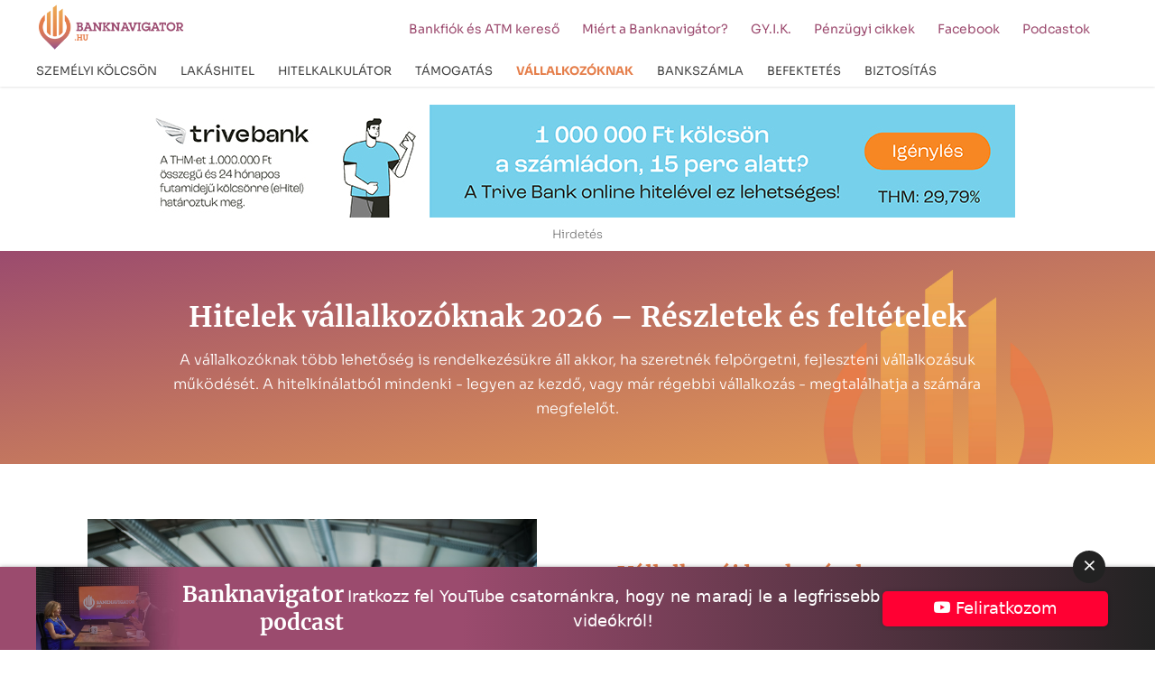

--- FILE ---
content_type: text/html; charset=UTF-8
request_url: https://banknavigator.hu/vallalkozoknak/
body_size: 31865
content:
<!DOCTYPE html>
<!--[if lt IE 7]>      <html class="no-js lt-ie9 lt-ie8 lt-ie7"> <![endif]-->
<!--[if IE 7]>         <html class="no-js lt-ie9 lt-ie8"> <![endif]-->
<!--[if IE 8]>         <html class="no-js lt-ie9"> <![endif]-->
<!--[if gt IE 8]><!-->
<html lang="hu" class="no-js">
    <head>
                <!-- Global site tag (gtag.js) - Google Analytics -->
        <script async src="https://www.googletagmanager.com/gtag/js?id=UA-79139869-3"></script>
        <script>
          window.dataLayer = window.dataLayer || [];
          function gtag(){dataLayer.push(arguments);}
          gtag('js', new Date());

          gtag('config', 'UA-79139869-3');
        </script>
        <!-- Google Tag Manager -->
        <script>(function(w,d,s,l,i){w[l]=w[l]||[];w[l].push({'gtm.start':
        new Date().getTime(),event:'gtm.js'});var f=d.getElementsByTagName(s)[0],
        j=d.createElement(s),dl=l!='dataLayer'?'&l='+l:'';j.async=true;j.src=
        'https://www.googletagmanager.com/gtm.js?id='+i+dl;f.parentNode.insertBefore(j,f);
        })(window,document,'script','dataLayer','GTM-WQH4N67');</script>
        <!-- End Google Tag Manager -->


        <meta name="msvalidate.01" content="A08F47F3C7A4844FD7297D9FCF2A2CF4" />
        <meta name="google-site-verification" content="S3UrCuwHQ8ud3Z81_eKGjfAEG6GML9CYUwos6WwQr_8" />
        
        <meta charset="UTF-8" />
        <meta name="viewport" content="width=device-width, initial-scale=1">
        <title>
            Hitelek vállalkozóknak 2026 - Összehasonlítás - Banknavigator        </title>

        <link rel="profile" href="http://gmpg.org/xfn/11" />
        <link rel="pingback" href="https://banknavigator.hu/xmlrpc.php" />

        <link rel="stylesheet" href="https://banknavigator.hu/wp-content/themes/banknavigator2024/style.css" />


        <meta name='robots' content='index, follow, max-image-preview:large, max-snippet:-1, max-video-preview:-1' />
	<style>img:is([sizes="auto" i], [sizes^="auto," i]) { contain-intrinsic-size: 3000px 1500px }</style>
	<script id="cookieyes" type="text/javascript" src="https://cdn-cookieyes.com/client_data/3b7375eacdb1d84e96cb7b19/script.js"></script>
	<!-- This site is optimized with the Yoast SEO Premium plugin v22.7 (Yoast SEO v25.5) - https://yoast.com/wordpress/plugins/seo/ -->
	<meta name="description" content="Részletes információ vállalkozóknak a jelenleg elérhető hitelekről. Tekintsd meg a legjobb ajánlatokat és igényeld online az új vállalkozói hiteleket oldalunkon." />
	<meta property="og:locale" content="hu_HU" />
	<meta property="og:type" content="article" />
	<meta property="og:title" content="Hitelek vállalkozóknak 2026 - Részletek és feltételek" />
	<meta property="og:description" content="Részletes információ vállalkozóknak a jelenleg elérhető hitelekről. Tekintsd meg a legjobb ajánlatokat és igényeld online az új vállalkozói hiteleket oldalunkon." />
	<meta property="og:url" content="https://banknavigator.hu/vallalkozoknak/" />
	<meta property="og:site_name" content="Banknavigator" />
	<meta property="article:publisher" content="https://www.facebook.com/profile.php?id=100057164721588" />
	<meta property="article:modified_time" content="2025-12-17T10:41:00+00:00" />
	<meta property="og:image" content="https://banknavigator.hu/wp-content/uploads/vallalkozoknak.jpg" />
	<meta property="og:image:width" content="2000" />
	<meta property="og:image:height" content="1334" />
	<meta property="og:image:type" content="image/jpeg" />
	<meta name="twitter:card" content="summary_large_image" />
	<meta name="twitter:label1" content="Becsült olvasási idő" />
	<meta name="twitter:data1" content="2 perc" />
	<script type="application/ld+json" class="yoast-schema-graph">{"@context":"https://schema.org","@graph":[{"@type":"WebPage","@id":"https://banknavigator.hu/vallalkozoknak/","url":"https://banknavigator.hu/vallalkozoknak/","name":"Hitelek vállalkozóknak 2026 - Összehasonlítás - Banknavigator","isPartOf":{"@id":"https://banknavigator.hu/#website"},"primaryImageOfPage":{"@id":"https://banknavigator.hu/vallalkozoknak/#primaryimage"},"image":{"@id":"https://banknavigator.hu/vallalkozoknak/#primaryimage"},"thumbnailUrl":"https://banknavigator.hu/wp-content/uploads/vallalkozoknak.jpg","datePublished":"2023-11-27T17:10:43+00:00","dateModified":"2025-12-17T10:41:00+00:00","description":"Részletes információ vállalkozóknak a jelenleg elérhető hitelekről. Tekintsd meg a legjobb ajánlatokat és igényeld online az új vállalkozói hiteleket oldalunkon.","breadcrumb":{"@id":"https://banknavigator.hu/vallalkozoknak/#breadcrumb"},"inLanguage":"hu","potentialAction":[{"@type":"ReadAction","target":["https://banknavigator.hu/vallalkozoknak/"]}]},{"@type":"ImageObject","inLanguage":"hu","@id":"https://banknavigator.hu/vallalkozoknak/#primaryimage","url":"https://banknavigator.hu/wp-content/uploads/vallalkozoknak.jpg","contentUrl":"https://banknavigator.hu/wp-content/uploads/vallalkozoknak.jpg","width":2000,"height":1334,"caption":"Vállalkozóknak"},{"@type":"BreadcrumbList","@id":"https://banknavigator.hu/vallalkozoknak/#breadcrumb","itemListElement":[{"@type":"ListItem","position":1,"name":"Home","item":"https://banknavigator.hu/"},{"@type":"ListItem","position":2,"name":"Hitelek vállalkozóknak 2026 &#8211; Részletek és feltételek"}]},{"@type":"WebSite","@id":"https://banknavigator.hu/#website","url":"https://banknavigator.hu/","name":"Banknavigator","description":"Banki kölcsönök független összehasonlítása","publisher":{"@id":"https://banknavigator.hu/#organization"},"potentialAction":[{"@type":"SearchAction","target":{"@type":"EntryPoint","urlTemplate":"https://banknavigator.hu/?s={search_term_string}"},"query-input":{"@type":"PropertyValueSpecification","valueRequired":true,"valueName":"search_term_string"}}],"inLanguage":"hu"},{"@type":"Organization","@id":"https://banknavigator.hu/#organization","name":"HS-Hitelstart Kft.","url":"https://banknavigator.hu/","logo":{"@type":"ImageObject","inLanguage":"hu","@id":"https://banknavigator.hu/#/schema/logo/image/","url":"https://banknavigator.hu/wp-content/uploads/Banknavigator_logo_FINAL-05.png","contentUrl":"https://banknavigator.hu/wp-content/uploads/Banknavigator_logo_FINAL-05.png","width":3308,"height":1064,"caption":"HS-Hitelstart Kft."},"image":{"@id":"https://banknavigator.hu/#/schema/logo/image/"},"sameAs":["https://www.facebook.com/profile.php?id=100057164721588"]}]}</script>
	<!-- / Yoast SEO Premium plugin. -->


<script type="text/javascript">
/* <![CDATA[ */
window._wpemojiSettings = {"baseUrl":"https:\/\/s.w.org\/images\/core\/emoji\/16.0.1\/72x72\/","ext":".png","svgUrl":"https:\/\/s.w.org\/images\/core\/emoji\/16.0.1\/svg\/","svgExt":".svg","source":{"concatemoji":"https:\/\/banknavigator.hu\/wp-includes\/js\/wp-emoji-release.min.js?ver=6.8.2"}};
/*! This file is auto-generated */
!function(s,n){var o,i,e;function c(e){try{var t={supportTests:e,timestamp:(new Date).valueOf()};sessionStorage.setItem(o,JSON.stringify(t))}catch(e){}}function p(e,t,n){e.clearRect(0,0,e.canvas.width,e.canvas.height),e.fillText(t,0,0);var t=new Uint32Array(e.getImageData(0,0,e.canvas.width,e.canvas.height).data),a=(e.clearRect(0,0,e.canvas.width,e.canvas.height),e.fillText(n,0,0),new Uint32Array(e.getImageData(0,0,e.canvas.width,e.canvas.height).data));return t.every(function(e,t){return e===a[t]})}function u(e,t){e.clearRect(0,0,e.canvas.width,e.canvas.height),e.fillText(t,0,0);for(var n=e.getImageData(16,16,1,1),a=0;a<n.data.length;a++)if(0!==n.data[a])return!1;return!0}function f(e,t,n,a){switch(t){case"flag":return n(e,"\ud83c\udff3\ufe0f\u200d\u26a7\ufe0f","\ud83c\udff3\ufe0f\u200b\u26a7\ufe0f")?!1:!n(e,"\ud83c\udde8\ud83c\uddf6","\ud83c\udde8\u200b\ud83c\uddf6")&&!n(e,"\ud83c\udff4\udb40\udc67\udb40\udc62\udb40\udc65\udb40\udc6e\udb40\udc67\udb40\udc7f","\ud83c\udff4\u200b\udb40\udc67\u200b\udb40\udc62\u200b\udb40\udc65\u200b\udb40\udc6e\u200b\udb40\udc67\u200b\udb40\udc7f");case"emoji":return!a(e,"\ud83e\udedf")}return!1}function g(e,t,n,a){var r="undefined"!=typeof WorkerGlobalScope&&self instanceof WorkerGlobalScope?new OffscreenCanvas(300,150):s.createElement("canvas"),o=r.getContext("2d",{willReadFrequently:!0}),i=(o.textBaseline="top",o.font="600 32px Arial",{});return e.forEach(function(e){i[e]=t(o,e,n,a)}),i}function t(e){var t=s.createElement("script");t.src=e,t.defer=!0,s.head.appendChild(t)}"undefined"!=typeof Promise&&(o="wpEmojiSettingsSupports",i=["flag","emoji"],n.supports={everything:!0,everythingExceptFlag:!0},e=new Promise(function(e){s.addEventListener("DOMContentLoaded",e,{once:!0})}),new Promise(function(t){var n=function(){try{var e=JSON.parse(sessionStorage.getItem(o));if("object"==typeof e&&"number"==typeof e.timestamp&&(new Date).valueOf()<e.timestamp+604800&&"object"==typeof e.supportTests)return e.supportTests}catch(e){}return null}();if(!n){if("undefined"!=typeof Worker&&"undefined"!=typeof OffscreenCanvas&&"undefined"!=typeof URL&&URL.createObjectURL&&"undefined"!=typeof Blob)try{var e="postMessage("+g.toString()+"("+[JSON.stringify(i),f.toString(),p.toString(),u.toString()].join(",")+"));",a=new Blob([e],{type:"text/javascript"}),r=new Worker(URL.createObjectURL(a),{name:"wpTestEmojiSupports"});return void(r.onmessage=function(e){c(n=e.data),r.terminate(),t(n)})}catch(e){}c(n=g(i,f,p,u))}t(n)}).then(function(e){for(var t in e)n.supports[t]=e[t],n.supports.everything=n.supports.everything&&n.supports[t],"flag"!==t&&(n.supports.everythingExceptFlag=n.supports.everythingExceptFlag&&n.supports[t]);n.supports.everythingExceptFlag=n.supports.everythingExceptFlag&&!n.supports.flag,n.DOMReady=!1,n.readyCallback=function(){n.DOMReady=!0}}).then(function(){return e}).then(function(){var e;n.supports.everything||(n.readyCallback(),(e=n.source||{}).concatemoji?t(e.concatemoji):e.wpemoji&&e.twemoji&&(t(e.twemoji),t(e.wpemoji)))}))}((window,document),window._wpemojiSettings);
/* ]]> */
</script>
<style id='wp-emoji-styles-inline-css' type='text/css'>

	img.wp-smiley, img.emoji {
		display: inline !important;
		border: none !important;
		box-shadow: none !important;
		height: 1em !important;
		width: 1em !important;
		margin: 0 0.07em !important;
		vertical-align: -0.1em !important;
		background: none !important;
		padding: 0 !important;
	}
</style>
<link rel='stylesheet' id='wp-block-library-css' href='https://banknavigator.hu/wp-includes/css/dist/block-library/style.min.css?ver=6.8.2' type='text/css' media='all' />
<style id='classic-theme-styles-inline-css' type='text/css'>
/*! This file is auto-generated */
.wp-block-button__link{color:#fff;background-color:#32373c;border-radius:9999px;box-shadow:none;text-decoration:none;padding:calc(.667em + 2px) calc(1.333em + 2px);font-size:1.125em}.wp-block-file__button{background:#32373c;color:#fff;text-decoration:none}
</style>
<style id='global-styles-inline-css' type='text/css'>
:root{--wp--preset--aspect-ratio--square: 1;--wp--preset--aspect-ratio--4-3: 4/3;--wp--preset--aspect-ratio--3-4: 3/4;--wp--preset--aspect-ratio--3-2: 3/2;--wp--preset--aspect-ratio--2-3: 2/3;--wp--preset--aspect-ratio--16-9: 16/9;--wp--preset--aspect-ratio--9-16: 9/16;--wp--preset--color--black: #000000;--wp--preset--color--cyan-bluish-gray: #abb8c3;--wp--preset--color--white: #ffffff;--wp--preset--color--pale-pink: #f78da7;--wp--preset--color--vivid-red: #cf2e2e;--wp--preset--color--luminous-vivid-orange: #ff6900;--wp--preset--color--luminous-vivid-amber: #fcb900;--wp--preset--color--light-green-cyan: #7bdcb5;--wp--preset--color--vivid-green-cyan: #00d084;--wp--preset--color--pale-cyan-blue: #8ed1fc;--wp--preset--color--vivid-cyan-blue: #0693e3;--wp--preset--color--vivid-purple: #9b51e0;--wp--preset--gradient--vivid-cyan-blue-to-vivid-purple: linear-gradient(135deg,rgba(6,147,227,1) 0%,rgb(155,81,224) 100%);--wp--preset--gradient--light-green-cyan-to-vivid-green-cyan: linear-gradient(135deg,rgb(122,220,180) 0%,rgb(0,208,130) 100%);--wp--preset--gradient--luminous-vivid-amber-to-luminous-vivid-orange: linear-gradient(135deg,rgba(252,185,0,1) 0%,rgba(255,105,0,1) 100%);--wp--preset--gradient--luminous-vivid-orange-to-vivid-red: linear-gradient(135deg,rgba(255,105,0,1) 0%,rgb(207,46,46) 100%);--wp--preset--gradient--very-light-gray-to-cyan-bluish-gray: linear-gradient(135deg,rgb(238,238,238) 0%,rgb(169,184,195) 100%);--wp--preset--gradient--cool-to-warm-spectrum: linear-gradient(135deg,rgb(74,234,220) 0%,rgb(151,120,209) 20%,rgb(207,42,186) 40%,rgb(238,44,130) 60%,rgb(251,105,98) 80%,rgb(254,248,76) 100%);--wp--preset--gradient--blush-light-purple: linear-gradient(135deg,rgb(255,206,236) 0%,rgb(152,150,240) 100%);--wp--preset--gradient--blush-bordeaux: linear-gradient(135deg,rgb(254,205,165) 0%,rgb(254,45,45) 50%,rgb(107,0,62) 100%);--wp--preset--gradient--luminous-dusk: linear-gradient(135deg,rgb(255,203,112) 0%,rgb(199,81,192) 50%,rgb(65,88,208) 100%);--wp--preset--gradient--pale-ocean: linear-gradient(135deg,rgb(255,245,203) 0%,rgb(182,227,212) 50%,rgb(51,167,181) 100%);--wp--preset--gradient--electric-grass: linear-gradient(135deg,rgb(202,248,128) 0%,rgb(113,206,126) 100%);--wp--preset--gradient--midnight: linear-gradient(135deg,rgb(2,3,129) 0%,rgb(40,116,252) 100%);--wp--preset--font-size--small: 13px;--wp--preset--font-size--medium: 20px;--wp--preset--font-size--large: 36px;--wp--preset--font-size--x-large: 42px;--wp--preset--spacing--20: 0.44rem;--wp--preset--spacing--30: 0.67rem;--wp--preset--spacing--40: 1rem;--wp--preset--spacing--50: 1.5rem;--wp--preset--spacing--60: 2.25rem;--wp--preset--spacing--70: 3.38rem;--wp--preset--spacing--80: 5.06rem;--wp--preset--shadow--natural: 6px 6px 9px rgba(0, 0, 0, 0.2);--wp--preset--shadow--deep: 12px 12px 50px rgba(0, 0, 0, 0.4);--wp--preset--shadow--sharp: 6px 6px 0px rgba(0, 0, 0, 0.2);--wp--preset--shadow--outlined: 6px 6px 0px -3px rgba(255, 255, 255, 1), 6px 6px rgba(0, 0, 0, 1);--wp--preset--shadow--crisp: 6px 6px 0px rgba(0, 0, 0, 1);}:where(.is-layout-flex){gap: 0.5em;}:where(.is-layout-grid){gap: 0.5em;}body .is-layout-flex{display: flex;}.is-layout-flex{flex-wrap: wrap;align-items: center;}.is-layout-flex > :is(*, div){margin: 0;}body .is-layout-grid{display: grid;}.is-layout-grid > :is(*, div){margin: 0;}:where(.wp-block-columns.is-layout-flex){gap: 2em;}:where(.wp-block-columns.is-layout-grid){gap: 2em;}:where(.wp-block-post-template.is-layout-flex){gap: 1.25em;}:where(.wp-block-post-template.is-layout-grid){gap: 1.25em;}.has-black-color{color: var(--wp--preset--color--black) !important;}.has-cyan-bluish-gray-color{color: var(--wp--preset--color--cyan-bluish-gray) !important;}.has-white-color{color: var(--wp--preset--color--white) !important;}.has-pale-pink-color{color: var(--wp--preset--color--pale-pink) !important;}.has-vivid-red-color{color: var(--wp--preset--color--vivid-red) !important;}.has-luminous-vivid-orange-color{color: var(--wp--preset--color--luminous-vivid-orange) !important;}.has-luminous-vivid-amber-color{color: var(--wp--preset--color--luminous-vivid-amber) !important;}.has-light-green-cyan-color{color: var(--wp--preset--color--light-green-cyan) !important;}.has-vivid-green-cyan-color{color: var(--wp--preset--color--vivid-green-cyan) !important;}.has-pale-cyan-blue-color{color: var(--wp--preset--color--pale-cyan-blue) !important;}.has-vivid-cyan-blue-color{color: var(--wp--preset--color--vivid-cyan-blue) !important;}.has-vivid-purple-color{color: var(--wp--preset--color--vivid-purple) !important;}.has-black-background-color{background-color: var(--wp--preset--color--black) !important;}.has-cyan-bluish-gray-background-color{background-color: var(--wp--preset--color--cyan-bluish-gray) !important;}.has-white-background-color{background-color: var(--wp--preset--color--white) !important;}.has-pale-pink-background-color{background-color: var(--wp--preset--color--pale-pink) !important;}.has-vivid-red-background-color{background-color: var(--wp--preset--color--vivid-red) !important;}.has-luminous-vivid-orange-background-color{background-color: var(--wp--preset--color--luminous-vivid-orange) !important;}.has-luminous-vivid-amber-background-color{background-color: var(--wp--preset--color--luminous-vivid-amber) !important;}.has-light-green-cyan-background-color{background-color: var(--wp--preset--color--light-green-cyan) !important;}.has-vivid-green-cyan-background-color{background-color: var(--wp--preset--color--vivid-green-cyan) !important;}.has-pale-cyan-blue-background-color{background-color: var(--wp--preset--color--pale-cyan-blue) !important;}.has-vivid-cyan-blue-background-color{background-color: var(--wp--preset--color--vivid-cyan-blue) !important;}.has-vivid-purple-background-color{background-color: var(--wp--preset--color--vivid-purple) !important;}.has-black-border-color{border-color: var(--wp--preset--color--black) !important;}.has-cyan-bluish-gray-border-color{border-color: var(--wp--preset--color--cyan-bluish-gray) !important;}.has-white-border-color{border-color: var(--wp--preset--color--white) !important;}.has-pale-pink-border-color{border-color: var(--wp--preset--color--pale-pink) !important;}.has-vivid-red-border-color{border-color: var(--wp--preset--color--vivid-red) !important;}.has-luminous-vivid-orange-border-color{border-color: var(--wp--preset--color--luminous-vivid-orange) !important;}.has-luminous-vivid-amber-border-color{border-color: var(--wp--preset--color--luminous-vivid-amber) !important;}.has-light-green-cyan-border-color{border-color: var(--wp--preset--color--light-green-cyan) !important;}.has-vivid-green-cyan-border-color{border-color: var(--wp--preset--color--vivid-green-cyan) !important;}.has-pale-cyan-blue-border-color{border-color: var(--wp--preset--color--pale-cyan-blue) !important;}.has-vivid-cyan-blue-border-color{border-color: var(--wp--preset--color--vivid-cyan-blue) !important;}.has-vivid-purple-border-color{border-color: var(--wp--preset--color--vivid-purple) !important;}.has-vivid-cyan-blue-to-vivid-purple-gradient-background{background: var(--wp--preset--gradient--vivid-cyan-blue-to-vivid-purple) !important;}.has-light-green-cyan-to-vivid-green-cyan-gradient-background{background: var(--wp--preset--gradient--light-green-cyan-to-vivid-green-cyan) !important;}.has-luminous-vivid-amber-to-luminous-vivid-orange-gradient-background{background: var(--wp--preset--gradient--luminous-vivid-amber-to-luminous-vivid-orange) !important;}.has-luminous-vivid-orange-to-vivid-red-gradient-background{background: var(--wp--preset--gradient--luminous-vivid-orange-to-vivid-red) !important;}.has-very-light-gray-to-cyan-bluish-gray-gradient-background{background: var(--wp--preset--gradient--very-light-gray-to-cyan-bluish-gray) !important;}.has-cool-to-warm-spectrum-gradient-background{background: var(--wp--preset--gradient--cool-to-warm-spectrum) !important;}.has-blush-light-purple-gradient-background{background: var(--wp--preset--gradient--blush-light-purple) !important;}.has-blush-bordeaux-gradient-background{background: var(--wp--preset--gradient--blush-bordeaux) !important;}.has-luminous-dusk-gradient-background{background: var(--wp--preset--gradient--luminous-dusk) !important;}.has-pale-ocean-gradient-background{background: var(--wp--preset--gradient--pale-ocean) !important;}.has-electric-grass-gradient-background{background: var(--wp--preset--gradient--electric-grass) !important;}.has-midnight-gradient-background{background: var(--wp--preset--gradient--midnight) !important;}.has-small-font-size{font-size: var(--wp--preset--font-size--small) !important;}.has-medium-font-size{font-size: var(--wp--preset--font-size--medium) !important;}.has-large-font-size{font-size: var(--wp--preset--font-size--large) !important;}.has-x-large-font-size{font-size: var(--wp--preset--font-size--x-large) !important;}
:where(.wp-block-post-template.is-layout-flex){gap: 1.25em;}:where(.wp-block-post-template.is-layout-grid){gap: 1.25em;}
:where(.wp-block-columns.is-layout-flex){gap: 2em;}:where(.wp-block-columns.is-layout-grid){gap: 2em;}
:root :where(.wp-block-pullquote){font-size: 1.5em;line-height: 1.6;}
</style>
<link rel='stylesheet' id='wpsm_ac_pro-font-awesome-front-css' href='https://banknavigator.hu/wp-content/plugins/accordion-pro/assets/css/font-awesome/css/font-awesome.min.css?ver=6.8.2' type='text/css' media='all' />
<link rel='stylesheet' id='wpsm_ac_pro_bootstrap-front-css' href='https://banknavigator.hu/wp-content/plugins/accordion-pro/assets/css/bootstrap-front.css?ver=6.8.2' type='text/css' media='all' />
<link rel='stylesheet' id='wpsm_ac_pro_animate-css' href='https://banknavigator.hu/wp-content/plugins/accordion-pro/assets/css/animate.css?ver=6.8.2' type='text/css' media='all' />
<link rel='stylesheet' id='wpsm_ac_front_font-icon-picker_all-css' href='https://banknavigator.hu/wp-content/plugins/accordion-pro/assets/mul-type-icon-picker/icon-picker.css?ver=6.8.2' type='text/css' media='all' />
<link rel='stylesheet' id='wpsm_ac_front_font-icon-picker-glyphicon_style-css' href='https://banknavigator.hu/wp-content/plugins/accordion-pro/assets/mul-type-icon-picker/picker/glyphicon.css?ver=6.8.2' type='text/css' media='all' />
<link rel='stylesheet' id='wpsm_ac_front_font-icon-picker-dashicons_style-css' href='https://banknavigator.hu/wp-content/plugins/accordion-pro/assets/mul-type-icon-picker/picker/dashicons.css?ver=6.8.2' type='text/css' media='all' />
<link rel='stylesheet' id='wpsm_ac_pro_scrollbar_style-css' href='https://banknavigator.hu/wp-content/plugins/accordion-pro/assets/scrollbar/jquery.mCustomScrollbar.css?ver=6.8.2' type='text/css' media='all' />
<script type="text/javascript" src="https://banknavigator.hu/wp-content/plugins/jquery-updater/js/jquery-3.7.1.min.js?ver=3.7.1" id="jquery-core-js"></script>
<script type="text/javascript" src="https://banknavigator.hu/wp-content/plugins/jquery-updater/js/jquery-migrate-3.5.2.min.js?ver=3.5.2" id="jquery-migrate-js"></script>
<script type="text/javascript" src="https://banknavigator.hu/wp-content/plugins/accordion-pro/assets/scrollbar/jquery.mCustomScrollbar.concat.min.js?ver=6.8.2" id="wpsm_ac_pro_scrollbar_script-js"></script>
<script type="text/javascript" src="https://banknavigator.hu/wp-content/themes/banknavigator2024/js/lib/jquery-validation-1.17.0/dist/jquery.validate.min.js?ver=6.8.2" id="jquery-validate-min-js"></script>
<script type="text/javascript" src="https://banknavigator.hu/wp-content/themes/banknavigator2024/js/lib/jquery-validation-1.17.0/dist/localization/messages_hu.js?ver=6.8.2" id="messages_hu-js"></script>
<script type="text/javascript" src="https://banknavigator.hu/wp-content/themes/banknavigator2024/js/validate-other-methods.js?ver=6.8.2" id="validate-other-methods-js"></script>
<script type="text/javascript" src="https://banknavigator.hu/wp-content/themes/banknavigator2024/js/zipcode-city.js?ver=6.8.2" id="zipcode-city-js"></script>
<script type="text/javascript" src="https://banknavigator.hu/wp-content/themes/banknavigator/js/top.js?ver=6.8.2" id="banknavigator-top-js"></script>
<script type="text/javascript" src="https://banknavigator.hu/wp-content/themes/banknavigator/js/bootstrap-datepicker/js/bootstrap-datepicker.min.js?ver=6.8.2" id="bootstrap-datepicker-js"></script>
<script type="text/javascript" src="https://banknavigator.hu/wp-content/themes/banknavigator/js/bootstrap-datepicker/locales/bootstrap-datepicker.hu.min.js?ver=6.8.2" id="bootstrap-datepicker-hu-js"></script>
<link rel="EditURI" type="application/rsd+xml" title="RSD" href="https://banknavigator.hu/xmlrpc.php?rsd" />
<link rel="alternate" title="oEmbed (JSON)" type="application/json+oembed" href="https://banknavigator.hu/wp-json/oembed/1.0/embed?url=https%3A%2F%2Fbanknavigator.hu%2Fvallalkozoknak%2F" />
<link rel="alternate" title="oEmbed (XML)" type="text/xml+oembed" href="https://banknavigator.hu/wp-json/oembed/1.0/embed?url=https%3A%2F%2Fbanknavigator.hu%2Fvallalkozoknak%2F&#038;format=xml" />
    
    <script type="text/javascript">
        var ajaxurl = 'https://banknavigator.hu/wp-admin/admin-ajax.php';
    </script>
<link rel="icon" href="https://banknavigator.hu/wp-content/uploads/cropped-favicon.webp" sizes="32x32" />
<link rel="icon" href="https://banknavigator.hu/wp-content/uploads/cropped-favicon.webp" sizes="192x192" />
<link rel="apple-touch-icon" href="https://banknavigator.hu/wp-content/uploads/cropped-favicon.webp" />
<meta name="msapplication-TileImage" content="https://banknavigator.hu/wp-content/uploads/cropped-favicon.webp" />
         

        <link rel="canonical" href="https://banknavigator.hu/vallalkozoknak/">
    </head>

    <body class="wp-singular page-template page-template-page-enterprise page-template-page-enterprise-php page page-id-1303 page-parent wp-custom-logo wp-theme-banknavigator2024">
        
      
<section class="header_ad container-fluid">
    <div class="header_ad_inner container">
        <div class="ad_wrapper col-12">
            <div class="center"><a href="/bklikk/?id=26&mb=0&z=19" target="_blank" class="b_middle_lg"><img src="https://banknavigator.hu/wp-content/uploads/b/970x125_billboard_kampany_0911.jpg" border="0" class="img-responsive" alt="TRIVE Banner"></a><a href="/bklikk/?id=26&mb=1&z=19" target="_blank" class="b_middle_sm"><img src="https://banknavigator.hu/wp-content/uploads/b/300x250_Trivebank_billboard_kampany_0911.jpg" border="0" class="img-responsive" alt="TRIVE Banner"></a><span class="a_sign">Hirdetés</span>
        </div>        </div>
    </div>
</section>


      <header class="header header_home container-fluid">

    <div class="header_inner container p-0">

        <div class="header_top row p-0">
            <div class="logo col-9 col-lg-3 p-0">
                <a href="https://banknavigator.hu/"><img src="https://banknavigator.hu/wp-content/themes/banknavigator2024/pics/logo.png" alt="Banknavigátor" /></a>
            </div>

            <nav class="secondary_navigation col-3 col-lg-9">
                <div class="menu-secondary"><ul id="menu-top-nav-secondary" class="menu"><li id="menu-item-6072" class="menu-item menu-item-type-post_type menu-item-object-page menu-item-6072"><a href="https://banknavigator.hu/bankfiok-es-atm-kereso/">Bankfiók és ATM kereső</a></li>
<li id="menu-item-953" class="menu-item menu-item-type-post_type menu-item-object-page menu-item-953"><a href="https://banknavigator.hu/miert-a-banknavigator/">Miért a Banknavigátor?</a></li>
<li id="menu-item-971" class="menu-item menu-item-type-post_type menu-item-object-page menu-item-971"><a href="https://banknavigator.hu/gyakran-ismetelt-kerdesek-oldal/">GY.I.K.</a></li>
<li id="menu-item-954" class="menu-item menu-item-type-post_type menu-item-object-page menu-item-954"><a href="https://banknavigator.hu/blog/">Pénzügyi cikkek</a></li>
<li id="menu-item-21483" class="menu-item menu-item-type-custom menu-item-object-custom menu-item-21483"><a target="_blank" href="https://www.facebook.com/banknavigator.hu">Facebook</a></li>
<li id="menu-item-23000" class="menu-item menu-item-type-custom menu-item-object-custom menu-item-23000"><a target="_blank" href="https://www.youtube.com/@banknavigatorHu">Podcastok</a></li>
</ul></div>            </nav>
        </div>

        <nav class="navigation col-12">
            <div class="menu-header  d-lg-block"><ul id="menu-top-navigation-2022" class="menu"><li id="menu-item-8274" class="fullmenu menu-item menu-item-type-post_type menu-item-object-page menu-item-has-children menu-item-8274"><a href="https://banknavigator.hu/szemelyi-kolcson/"><span>Személyi kölcsön</span></a>
<ul class="sub-menu">

<div class="submenu_wrapper container"><div class="row">
	<li id="menu-item-8283" class="dummy colored col-md-3 menu-item menu-item-type-custom menu-item-object-custom menu-item-has-children menu-item-8283"><a>Kalkulátorok</a>
	<ul class="sub-menu">

<div class="submenu_wrapper container"><div class="row">
		<li id="menu-item-10531" class="menu-item menu-item-type-post_type menu-item-object-page menu-item-10531"><a href="https://banknavigator.hu/szemelyi-kolcson/">Személyi hitel</a></li>
		<li id="menu-item-8285" class="menu-item menu-item-type-post_type menu-item-object-page menu-item-8285"><a href="https://banknavigator.hu/minositett-fogyasztobarat-szemelyi-hitel/">Fogyasztóbarát személyi kölcsön</a></li>
		<li id="menu-item-8286" class="menu-item menu-item-type-post_type menu-item-object-page menu-item-8286"><a href="https://banknavigator.hu/lakasfelujitasi-szemelyi-kolcson/">Lakásfelújítási személyi kölcsön</a></li>
		<li id="menu-item-8284" class="menu-item menu-item-type-post_type menu-item-object-page menu-item-8284"><a href="https://banknavigator.hu/gyorskolcson/">Gyorskölcsön</a></li>
		<li id="menu-item-8288" class="menu-item menu-item-type-post_type menu-item-object-page menu-item-8288"><a href="https://banknavigator.hu/autohitel/">Autóhitel</a></li>
		<li id="menu-item-8287" class="menu-item menu-item-type-post_type menu-item-object-page menu-item-8287"><a href="https://banknavigator.hu/szabad-felhasznalasu-hitel/">Szabad felhasználású hitelek</a></li>
		<li id="menu-item-16275" class="menu-item menu-item-type-post_type menu-item-object-page menu-item-16275"><a href="https://banknavigator.hu/nagy-osszegu-szemelyi-kolcson/">Nagy összegű személyi kölcsön</a></li>
		<li id="menu-item-8289" class="menu-item menu-item-type-post_type menu-item-object-page menu-item-8289"><a href="https://banknavigator.hu/hitelkivaltas/">Hitelkiváltás</a></li>
		<li id="menu-item-8290" class="menu-item menu-item-type-post_type menu-item-object-page menu-item-8290"><a href="https://banknavigator.hu/hitelkartya/">Hitelkártya</a></li>
	</div></div></ul>
</li>
	<li id="menu-item-8291" class="dummy col-md-3 menu-item menu-item-type-custom menu-item-object-custom menu-item-has-children menu-item-8291"><a>Bankok szerint</a>
	<ul class="sub-menu">

<div class="submenu_wrapper container"><div class="row">
		<li id="menu-item-9248" class="menu-item menu-item-type-post_type menu-item-object-page menu-item-9248"><a href="https://banknavigator.hu/cib-szemelyi-kolcson/">CIB személyi kölcsön</a></li>
		<li id="menu-item-9249" class="menu-item menu-item-type-post_type menu-item-object-page menu-item-9249"><a href="https://banknavigator.hu/cofidis-szemelyi-kolcson/">Cofidis személyi kölcsön</a></li>
		<li id="menu-item-9250" class="menu-item menu-item-type-post_type menu-item-object-page menu-item-9250"><a href="https://banknavigator.hu/erste-szemelyi-kolcson/">Erste személyi kölcsön</a></li>
		<li id="menu-item-9251" class="menu-item menu-item-type-post_type menu-item-object-page menu-item-9251"><a href="https://banknavigator.hu/kh-bank-szemelyi-kolcson/">K&#038;H személyi kölcsön</a></li>
		<li id="menu-item-10281" class="menu-item menu-item-type-post_type menu-item-object-page menu-item-10281"><a href="https://banknavigator.hu/magnet-szemelyi-kolcson/">MagNet személyi kölcsön</a></li>
		<li id="menu-item-10730" class="menu-item menu-item-type-post_type menu-item-object-page menu-item-10730"><a href="https://banknavigator.hu/mbh-szemelyi-kolcson/">MBH személyi kölcsön</a></li>
		<li id="menu-item-9253" class="menu-item menu-item-type-post_type menu-item-object-page menu-item-9253"><a href="https://banknavigator.hu/otp-szemelyi-kolcson/">OTP személyi kölcsön</a></li>
		<li id="menu-item-9254" class="menu-item menu-item-type-post_type menu-item-object-page menu-item-9254"><a href="https://banknavigator.hu/provident-hitel/">Provident személyi kölcsön</a></li>
		<li id="menu-item-9255" class="menu-item menu-item-type-post_type menu-item-object-page menu-item-9255"><a href="https://banknavigator.hu/raiffeisen-szemelyi-kolcson/">Raiffeisen személyi kölcsön</a></li>
		<li id="menu-item-16326" class="menu-item menu-item-type-post_type menu-item-object-page menu-item-16326"><a href="https://banknavigator.hu/trive-szemelyi-kolcson/">Trive személyi kölcsön</a></li>
		<li id="menu-item-9257" class="menu-item menu-item-type-post_type menu-item-object-page menu-item-9257"><a href="https://banknavigator.hu/unicredit-szemelyi-kolcson/">Unicredit személyi kölcsön</a></li>
	</div></div></ul>
</li>
	<li id="menu-item-8293" class="dummy col-md-3 menu-item menu-item-type-custom menu-item-object-custom menu-item-has-children menu-item-8293"><a>Jövedelem alapján</a>
	<ul class="sub-menu">

<div class="submenu_wrapper container"><div class="row">
		<li id="menu-item-8294" class="menu-item menu-item-type-custom menu-item-object-custom menu-item-8294"><a href="https://banknavigator.hu/szemelyi-kolcson/?so=1&#038;category_id=0&#038;months=60&#038;sum=2500000&#038;income=149999&#038;not_in_khr=1&#038;income2bank=1&#038;calc-all-banks=1&#038;bank-17=17&#038;bank-5=5&#038;bank-24=24&#038;bank-19=19&#038;bank-21=21&#038;bank-23=23&#038;bank-12=12&#038;bank-18=18&#038;bank-16=16&#038;bank-14=14&#038;bank-31=31&#038;bank-20=20&#038;bank-22=22&#038;bank-13=13&#038;bank-32=32&#038;best_offer=1">149.999 Ft-ig</a></li>
		<li id="menu-item-8295" class="menu-item menu-item-type-custom menu-item-object-custom menu-item-8295"><a href="https://banknavigator.hu/szemelyi-kolcson/?so=1&#038;category_id=0&#038;months=60&#038;sum=2500000&#038;income=249999&#038;not_in_khr=1&#038;income2bank=1&#038;calc-all-banks=1&#038;bank-17=17&#038;bank-5=5&#038;bank-24=24&#038;bank-19=19&#038;bank-21=21&#038;bank-23=23&#038;bank-12=12&#038;bank-18=18&#038;bank-16=16&#038;bank-14=14&#038;bank-31=31&#038;bank-20=20&#038;bank-22=22&#038;bank-13=13&#038;bank-32=32&#038;best_offer=1">150.000 Ft-tól</a></li>
		<li id="menu-item-8296" class="menu-item menu-item-type-custom menu-item-object-custom menu-item-8296"><a href="https://banknavigator.hu/szemelyi-kolcson/?so=1&#038;category_id=0&#038;months=60&#038;sum=2500000&#038;income=400000&#038;not_in_khr=1&#038;income2bank=1&#038;calc-all-banks=1&#038;bank-17=17&#038;bank-5=5&#038;bank-24=24&#038;bank-19=19&#038;bank-21=21&#038;bank-23=23&#038;bank-12=12&#038;bank-18=18&#038;bank-16=16&#038;bank-14=14&#038;bank-31=31&#038;bank-20=20&#038;bank-22=22&#038;bank-13=13&#038;bank-32=32&#038;best_offer=1">250.000 Ft-tól</a></li>
		<li id="menu-item-8297" class="menu-item menu-item-type-custom menu-item-object-custom menu-item-8297"><a href="https://banknavigator.hu/szemelyi-kolcson/?so=1&#038;category_id=0&#038;months=60&#038;sum=2500000&#038;income=500000&#038;not_in_khr=1&#038;income2bank=1&#038;calc-all-banks=1&#038;bank-17=17&#038;bank-5=5&#038;bank-24=24&#038;bank-19=19&#038;bank-21=21&#038;bank-23=23&#038;bank-12=12&#038;bank-18=18&#038;bank-16=16&#038;bank-14=14&#038;bank-31=31&#038;bank-20=20&#038;bank-22=22&#038;bank-13=13&#038;bank-32=32&#038;best_offer=1">450.000 Ft-tól</a></li>
		<li id="menu-item-8298" class="menu-item menu-item-type-custom menu-item-object-custom menu-item-8298"><a href="https://banknavigator.hu/szemelyi-kolcson/?so=1&#038;category_id=0&#038;months=60&#038;sum=2500000&#038;income=600000&#038;not_in_khr=1&#038;income2bank=1&#038;calc-all-banks=1&#038;bank-17=17&#038;bank-5=5&#038;bank-24=24&#038;bank-19=19&#038;bank-21=21&#038;bank-23=23&#038;bank-12=12&#038;bank-18=18&#038;bank-16=16&#038;bank-14=14&#038;bank-31=31&#038;bank-20=20&#038;bank-22=22&#038;bank-13=13&#038;bank-32=32&#038;best_offer=1">600.000 Ft-tól</a></li>
		<li id="menu-item-9258" class="dummy menu-item menu-item-type-custom menu-item-object-custom menu-item-9258"><a href="#">Hitelösszeg alapján</a></li>
		<li id="menu-item-9259" class="menu-item menu-item-type-custom menu-item-object-custom menu-item-9259"><a href="https://banknavigator.hu/szemelyi-kolcson/?so=1&#038;category_id=0&#038;months=60&#038;sum=500000&#038;income=250000&#038;calc-all-banks=1">500.000 Ft-tól</a></li>
		<li id="menu-item-9260" class="menu-item menu-item-type-custom menu-item-object-custom menu-item-9260"><a href="https://banknavigator.hu/szemelyi-kolcson/?so=1&#038;category_id=0&#038;months=60&#038;sum=1000000&#038;income=250000&#038;calc-all-banks=1">1 millió Ft-tól</a></li>
		<li id="menu-item-9261" class="menu-item menu-item-type-custom menu-item-object-custom menu-item-9261"><a href="https://banknavigator.hu/szemelyi-kolcson/?so=1&#038;category_id=0&#038;months=60&#038;sum=2000000&#038;income=250000&#038;not_in_khr=1&#038;income2bank=1&#038;calc-all-banks=1&#038;bank-17=17&#038;bank-5=5&#038;bank-24=24&#038;bank-19=19&#038;bank-21=21&#038;bank-23=23&#038;bank-12=12&#038;bank-18=18&#038;bank-16=16&#038;bank-14=14&#038;bank-31=31&#038;bank-20=20&#038;bank-22=22&#038;bank-13=13&#038;bank-32=32&#038;best_offer=1">2 millió Ft-tól</a></li>
		<li id="menu-item-9262" class="menu-item menu-item-type-custom menu-item-object-custom menu-item-9262"><a href="https://banknavigator.hu/szemelyi-kolcson/?so=1&#038;category_id=0&#038;months=60&#038;sum=3000000&#038;income=250000&#038;not_in_khr=1&#038;income2bank=1&#038;calc-all-banks=1&#038;bank-17=17&#038;bank-5=5&#038;bank-24=24&#038;bank-19=19&#038;bank-21=21&#038;bank-23=23&#038;bank-12=12&#038;bank-18=18&#038;bank-16=16&#038;bank-14=14&#038;bank-31=31&#038;bank-20=20&#038;bank-22=22&#038;bank-13=13&#038;bank-32=32&#038;best_offer=1">3 millió Ft-tól</a></li>
		<li id="menu-item-9263" class="menu-item menu-item-type-custom menu-item-object-custom menu-item-9263"><a href="https://banknavigator.hu/szemelyi-kolcson/?so=1&#038;category_id=0&#038;months=60&#038;sum=5000000&#038;income=250000&#038;not_in_khr=1&#038;income2bank=1&#038;calc-all-banks=1&#038;bank-17=17&#038;bank-5=5&#038;bank-24=24&#038;bank-19=19&#038;bank-21=21&#038;bank-23=23&#038;bank-12=12&#038;bank-18=18&#038;bank-16=16&#038;bank-14=14&#038;bank-31=31&#038;bank-20=20&#038;bank-22=22&#038;bank-13=13&#038;bank-32=32&#038;best_offer=1">5 millió Ft-tól</a></li>
	</div></div></ul>
</li>
	<li id="menu-item-9264" class="dummy col-md-3 menu-item menu-item-type-custom menu-item-object-custom menu-item-has-children menu-item-9264"><a href="#">Legfrissebb blogcikkek</a>
	<ul class="sub-menu">

<div class="submenu_wrapper container"><div class="row">
		<li id="menu-item-26630" class="menu-item menu-item-type-post_type menu-item-object-post menu-item-26630"><a href="https://banknavigator.hu/gyorskolcson-gyors-segitseg-vagy-hosszu-tavu-teher/">Gyorskölcsön: gyors segítség vagy hosszú távú teher?</a></li>
		<li id="menu-item-26618" class="menu-item menu-item-type-post_type menu-item-object-post menu-item-26618"><a href="https://banknavigator.hu/hogyan-tanulunk-penzrol-generaciok-szokasok-ugyfelelmeny-podcast-sulyok-laszloval-provident/">Hogyan tanulunk pénzről? Generációk, szokások, ügyfélélmény – Podcast Sulyok Lászlóval (Provident)</a></li>
		<li id="menu-item-26531" class="menu-item menu-item-type-post_type menu-item-object-post menu-item-26531"><a href="https://banknavigator.hu/cib-black-friday-szemelyi-kolcson-akcio-igy-szerezhetsz-akar-150-000-ft-jovairast-tudatos-hitelfelvetellel/">CIB Black Friday személyi kölcsön akció: így szerezhetsz akár 150 000 Ft jóváírást tudatos hitelfelvétellel</a></li>
		<li id="menu-item-26341" class="menu-item menu-item-type-post_type menu-item-object-post menu-item-26341"><a href="https://banknavigator.hu/unicredit-fix-kamat-szemelyi-kolcson-mar-15-millio-forintig-kinek-eri-meg-az-emelt-hitelosszeg/">UniCredit Fix Kamat személyi kölcsön már 15 millió forintig – kinek éri meg az emelt hitelösszeg?</a></li>
		<li id="menu-item-26342" class="menu-item menu-item-type-post_type menu-item-object-post menu-item-26342"><a href="https://banknavigator.hu/provident-teli-varazs-kolcson-2025-ritkan-latott-alacsony-kamat-kisebb-osszegekre/">Provident Téli varázs kölcsön 2025 – ritkán látott alacsony kamat kisebb összegekre</a></li>
	</div></div></ul>
</li>
</div></div></ul>
</li>
<li id="menu-item-8275" class="fullmenu menu-item menu-item-type-post_type menu-item-object-page menu-item-has-children menu-item-8275"><a href="https://banknavigator.hu/lakashitel-kalkulator/"><span>Lakáshitel</span></a>
<ul class="sub-menu">

<div class="submenu_wrapper container"><div class="row">
	<li id="menu-item-8299" class="dummy col-md-3 colored menu-item menu-item-type-custom menu-item-object-custom menu-item-has-children menu-item-8299"><a>Kalkulátorok</a>
	<ul class="sub-menu">

<div class="submenu_wrapper container"><div class="row">
		<li id="menu-item-9322" class="menu-item menu-item-type-post_type menu-item-object-page menu-item-9322"><a href="https://banknavigator.hu/lakashitel-kalkulator/">Lakásvásárlás</a></li>
		<li id="menu-item-8301" class="menu-item menu-item-type-post_type menu-item-object-page menu-item-8301"><a href="https://banknavigator.hu/fogyasztobarat-lakashitel/">Fogyasztóbarát lakáshitel</a></li>
		<li id="menu-item-22291" class="menu-item menu-item-type-post_type menu-item-object-page menu-item-22291"><a href="https://banknavigator.hu/otthon-start-hitel/">Otthon Start lakáshitel</a></li>
		<li id="menu-item-9323" class="menu-item menu-item-type-post_type menu-item-object-page menu-item-9323"><a href="https://banknavigator.hu/szabad-felhasznalasu-jelzaloghitel-kalkulator/">Szabad felhasználásra</a></li>
		<li id="menu-item-16777" class="menu-item menu-item-type-post_type menu-item-object-page menu-item-16777"><a href="https://banknavigator.hu/lakashitel-kalkulator/csok-plusz/">CSOK Plusz</a></li>
		<li id="menu-item-8387" class="menu-item menu-item-type-post_type menu-item-object-page menu-item-8387"><a href="https://banknavigator.hu/piaci-zold-hitel/">Piaci zöld hitel</a></li>
		<li id="menu-item-9351" class="menu-item menu-item-type-post_type menu-item-object-page menu-item-9351"><a href="https://banknavigator.hu/turelmi-idos-lakashitel/">Türelmi idős lakáshitel</a></li>
		<li id="menu-item-8302" class="menu-item menu-item-type-post_type menu-item-object-page menu-item-8302"><a href="https://banknavigator.hu/lakasfelujitasi-hitel/">Lakásfelújítási hitel</a></li>
		<li id="menu-item-8304" class="menu-item menu-item-type-post_type menu-item-object-page menu-item-8304"><a href="https://banknavigator.hu/adossagrendezo-hitel/">Adósságrendező hitel</a></li>
		<li id="menu-item-8305" class="menu-item menu-item-type-post_type menu-item-object-page menu-item-8305"><a href="https://banknavigator.hu/lakashitel-kalkulator/epitesi-hitel/">Építési hitel</a></li>
	</div></div></ul>
</li>
	<li id="menu-item-9328" class="dummy col-sm-3 menu-item menu-item-type-custom menu-item-object-custom menu-item-has-children menu-item-9328"><a>Bankok szerint</a>
	<ul class="sub-menu">

<div class="submenu_wrapper container"><div class="row">
		<li id="menu-item-9336" class="menu-item menu-item-type-post_type menu-item-object-page menu-item-9336"><a href="https://banknavigator.hu/cib-lakashitel/">CIB lakáshitel</a></li>
		<li id="menu-item-9334" class="menu-item menu-item-type-post_type menu-item-object-page menu-item-9334"><a href="https://banknavigator.hu/erste-lakashitel/">Erste lakáshitel</a></li>
		<li id="menu-item-9578" class="menu-item menu-item-type-post_type menu-item-object-page menu-item-9578"><a href="https://banknavigator.hu/granit-lakashitel/">Gránit lakáshitel</a></li>
		<li id="menu-item-9333" class="menu-item menu-item-type-post_type menu-item-object-page menu-item-9333"><a href="https://banknavigator.hu/kh-lakashitel/">K&#038;H lakáshitel</a></li>
		<li id="menu-item-9650" class="menu-item menu-item-type-post_type menu-item-object-page menu-item-9650"><a href="https://banknavigator.hu/magnet-lakashitel/">MagNet lakáshitel</a></li>
		<li id="menu-item-10746" class="menu-item menu-item-type-post_type menu-item-object-page menu-item-10746"><a href="https://banknavigator.hu/mbh-lakashitel/">MBH lakáshitel</a></li>
		<li id="menu-item-9331" class="menu-item menu-item-type-post_type menu-item-object-page menu-item-9331"><a href="https://banknavigator.hu/otp-lakashitel/">OTP lakáshitel</a></li>
		<li id="menu-item-9335" class="menu-item menu-item-type-post_type menu-item-object-page menu-item-9335"><a href="https://banknavigator.hu/raiffeisen-lakashitel/">Raiffeisen lakáshitel</a></li>
		<li id="menu-item-9337" class="menu-item menu-item-type-post_type menu-item-object-page menu-item-9337"><a href="https://banknavigator.hu/unicredit-lakashitel/">UniCredit lakáshitel</a></li>
	</div></div></ul>
</li>
	<li id="menu-item-8310" class="dummy col-md-3 menu-item menu-item-type-custom menu-item-object-custom menu-item-has-children menu-item-8310"><a href="#">Hitelösszeg alapján (20 évre)</a>
	<ul class="sub-menu">

<div class="submenu_wrapper container"><div class="row">
		<li id="menu-item-8311" class="menu-item menu-item-type-custom menu-item-object-custom menu-item-8311"><a href="https://banknavigator.hu/lakashitel-kalkulator/?so=1&#038;category_id=11&#038;months=240&#038;sum=5000000&#038;income=300000&#038;interest_period_2_3_4=1&#038;interest_period_5=1&#038;interest_period_6=1&#038;interest_period_7=1&#038;interest_period_8_9=1&#038;interest_period=&#038;not_in_khr=1&#038;income2bank=1&#038;calc-all-banks=1&#038;bank-17=17&#038;bank-5=5&#038;bank-24=24&#038;bank-35=35&#038;bank-19=19&#038;bank-21=21&#038;bank-23=23&#038;bank-12=12&#038;bank-18=18&#038;bank-16=16&#038;bank-25=25&#038;bank-31=31&#038;bank-20=20&#038;bank-22=22&#038;bank-13=13&#038;bank-32=32&#038;best_offer=1">5 millió Ft-tól</a></li>
		<li id="menu-item-8312" class="menu-item menu-item-type-custom menu-item-object-custom menu-item-8312"><a href="https://banknavigator.hu/lakashitel-kalkulator/?so=1&#038;category_id=11&#038;months=240&#038;sum=15000000&#038;income=300000&#038;interest_period_2_3_4=1&#038;interest_period_5=1&#038;interest_period_6=1&#038;interest_period_7=1&#038;interest_period_8_9=1&#038;interest_period=&#038;not_in_khr=1&#038;income2bank=1&#038;calc-all-banks=1&#038;bank-17=17&#038;bank-5=5&#038;bank-24=24&#038;bank-35=35&#038;bank-19=19&#038;bank-21=21&#038;bank-23=23&#038;bank-12=12&#038;bank-18=18&#038;bank-16=16&#038;bank-25=25&#038;bank-31=31&#038;bank-20=20&#038;bank-22=22&#038;bank-13=13&#038;bank-32=32&#038;best_offer=1">15 millió Ft-tól</a></li>
		<li id="menu-item-8313" class="menu-item menu-item-type-custom menu-item-object-custom menu-item-8313"><a href="https://banknavigator.hu/lakashitel-kalkulator/?so=1&#038;category_id=11&#038;months=240&#038;sum=30000000&#038;income=250000&#038;interest_period_2_3_4=1&#038;interest_period_5=1&#038;interest_period_6=1&#038;interest_period_7=1&#038;interest_period_8_9=1&#038;interest_period=&#038;not_in_khr=1&#038;income2bank=1&#038;calc-all-banks=1&#038;bank-17=17&#038;bank-5=5&#038;bank-24=24&#038;bank-19=19&#038;bank-21=21&#038;bank-23=23&#038;bank-12=12&#038;bank-18=18&#038;bank-16=16&#038;bank-14=14&#038;bank-31=31&#038;bank-20=20&#038;bank-22=22&#038;bank-13=13&#038;bank-32=32&#038;best_offer=1">30 millió Ft-tól</a></li>
		<li id="menu-item-8314" class="menu-item menu-item-type-custom menu-item-object-custom menu-item-8314"><a href="https://banknavigator.hu/lakashitel-kalkulator/?so=1&#038;category_id=11&#038;months=240&#038;sum=50000000&#038;income=250000&#038;interest_period_2_3_4=1&#038;interest_period_5=1&#038;interest_period_6=1&#038;interest_period_7=1&#038;interest_period_8_9=1&#038;interest_period=&#038;not_in_khr=1&#038;income2bank=1&#038;calc-all-banks=1&#038;bank-17=17&#038;bank-5=5&#038;bank-24=24&#038;bank-19=19&#038;bank-21=21&#038;bank-23=23&#038;bank-12=12&#038;bank-18=18&#038;bank-16=16&#038;bank-14=14&#038;bank-31=31&#038;bank-20=20&#038;bank-22=22&#038;bank-13=13&#038;bank-32=32&#038;best_offer=1">50 millió Ft-tól</a></li>
	</div></div></ul>
</li>
	<li id="menu-item-9270" class="dummy col-md-3 menu-item menu-item-type-custom menu-item-object-custom menu-item-has-children menu-item-9270"><a href="#">Legfrissebb blogcikkek</a>
	<ul class="sub-menu">

<div class="submenu_wrapper container"><div class="row">
		<li id="menu-item-26309" class="menu-item menu-item-type-post_type menu-item-object-post menu-item-26309"><a href="https://banknavigator.hu/kamatstop-2026-junius-30-ig-mit-jelent-a-meghosszabbitas-a-hiteledre-es-erdemes-e-most-lepned/">Kamatstop 2026. június 30-ig: mit jelent a meghosszabbítás a hiteledre, és érdemes-e most lépned?</a></li>
		<li id="menu-item-26307" class="menu-item menu-item-type-post_type menu-item-object-post menu-item-26307"><a href="https://banknavigator.hu/lakoparkok-terjedese-elonyok-es-hatranyok-vasarloknak/">Lakóparkok terjedése: előnyök és hátrányok vásárlóknak</a></li>
		<li id="menu-item-25230" class="menu-item menu-item-type-post_type menu-item-object-post menu-item-25230"><a href="https://banknavigator.hu/hogyan-vasarolj-biztonsagosan-ingatlant-3-os-lakashitellel-podcast-dr-grof-krisztian-ugyveddel/">Hogyan vásárolj biztonságosan ingatlant 3%-os lakáshitellel? – Podcast Dr. Gróf Krisztián ügyvéddel</a></li>
		<li id="menu-item-25231" class="menu-item menu-item-type-post_type menu-item-object-post menu-item-25231"><a href="https://banknavigator.hu/alberletpiac-2025-ben-mennyibe-kerul-atlagosan-egy-lakas-budapesten-es-videken/">Albérletpiac 2025-ben: mennyibe kerül átlagosan egy lakás Budapesten és vidéken?</a></li>
		<li id="menu-item-24718" class="menu-item menu-item-type-post_type menu-item-object-post menu-item-24718"><a href="https://banknavigator.hu/alberletarak-szeptemberben-tenyleg-lassul-a-dragulas/">Albérletárak szeptemberben – tényleg lassul a drágulás?</a></li>
	</div></div></ul>
</li>
</div></div></ul>
</li>
<li id="menu-item-9276" class="menu-item menu-item-type-post_type menu-item-object-page menu-item-has-children menu-item-9276"><a href="https://banknavigator.hu/hitelkalkulator/"><span>Hitelkalkulátor</span></a>
<ul class="sub-menu">

<div class="submenu_wrapper container"><div class="row">
	<li id="menu-item-9448" class="dummy col-md-3 colored menu-item menu-item-type-custom menu-item-object-custom menu-item-has-children menu-item-9448"><a href="#">Kalkulátorok</a>
	<ul class="sub-menu">

<div class="submenu_wrapper container"><div class="row">
		<li id="menu-item-9449" class="menu-item menu-item-type-post_type menu-item-object-page menu-item-9449"><a href="https://banknavigator.hu/szemelyi-kolcson/">Személyi kölcsön</a></li>
		<li id="menu-item-9453" class="menu-item menu-item-type-post_type menu-item-object-page menu-item-9453"><a href="https://banknavigator.hu/minositett-fogyasztobarat-szemelyi-hitel/">Fogyasztóbarát személyi kölcsön</a></li>
		<li id="menu-item-9454" class="menu-item menu-item-type-post_type menu-item-object-page menu-item-9454"><a href="https://banknavigator.hu/gyorskolcson/">Gyorskölcsön</a></li>
		<li id="menu-item-9450" class="menu-item menu-item-type-post_type menu-item-object-page menu-item-9450"><a href="https://banknavigator.hu/lakashitel-kalkulator/lakasvasarlas/">Lakásvásárlási hitel</a></li>
		<li id="menu-item-9452" class="menu-item menu-item-type-post_type menu-item-object-page menu-item-9452"><a href="https://banknavigator.hu/autohitel/">Autóhitel</a></li>
		<li id="menu-item-9451" class="menu-item menu-item-type-post_type menu-item-object-page menu-item-9451"><a href="https://banknavigator.hu/babavaro-hitel/">Babaváró hitel</a></li>
		<li id="menu-item-9455" class="menu-item menu-item-type-post_type menu-item-object-page menu-item-9455"><a href="https://banknavigator.hu/hitelkalkulator/">Hitelkalkulátorok</a></li>
		<li id="menu-item-9456" class="menu-item menu-item-type-post_type menu-item-object-page menu-item-9456"><a href="https://banknavigator.hu/gyakran-ismetelt-kerdesek-oldal/szechenyi-hitel/">Széchenyi hitel</a></li>
	</div></div></ul>
</li>
	<li id="menu-item-9458" class="dummy col-md-3 menu-item menu-item-type-custom menu-item-object-custom menu-item-has-children menu-item-9458"><a href="#">Hitelösszeg alapján</a>
	<ul class="sub-menu">

<div class="submenu_wrapper container"><div class="row">
		<li id="menu-item-9460" class="menu-item menu-item-type-custom menu-item-object-custom menu-item-9460"><a href="https://banknavigator.hu/gyorskolcson/?so=1&#038;category_id=8&#038;months=24&#038;sum=500000&#038;income=200000&#038;not_in_khr=1&#038;income2bank=1&#038;calc-all-banks=1&#038;bank-17=17&#038;bank-5=5&#038;bank-24=24&#038;bank-19=19&#038;bank-21=21&#038;bank-23=23&#038;bank-12=12&#038;bank-18=18&#038;bank-16=16&#038;bank-14=14&#038;bank-31=31&#038;bank-20=20&#038;bank-22=22&#038;bank-13=13&#038;bank-32=32&#038;best_offer=1">500.000 Ft-tól</a></li>
		<li id="menu-item-9461" class="menu-item menu-item-type-custom menu-item-object-custom menu-item-9461"><a href="https://banknavigator.hu/szemelyi-kolcson/?so=1&#038;category_id=0&#038;months=60&#038;sum=3000000&#038;income=250000&#038;not_in_khr=1&#038;income2bank=1&#038;calc-all-banks=1&#038;bank-17=17&#038;bank-5=5&#038;bank-24=24&#038;bank-19=19&#038;bank-21=21&#038;bank-23=23&#038;bank-12=12&#038;bank-18=18&#038;bank-16=16&#038;bank-14=14&#038;bank-31=31&#038;bank-20=20&#038;bank-22=22&#038;bank-13=13&#038;bank-32=32&#038;best_offer=1">3 millió Ft-tól</a></li>
		<li id="menu-item-9462" class="menu-item menu-item-type-custom menu-item-object-custom menu-item-9462"><a href="https://banknavigator.hu/szemelyi-kolcson/?so=1&#038;category_id=0&#038;months=60&#038;sum=5000000&#038;income=250000&#038;not_in_khr=1&#038;income2bank=1&#038;calc-all-banks=1&#038;bank-17=17&#038;bank-5=5&#038;bank-24=24&#038;bank-19=19&#038;bank-21=21&#038;bank-23=23&#038;bank-12=12&#038;bank-18=18&#038;bank-16=16&#038;bank-14=14&#038;bank-31=31&#038;bank-20=20&#038;bank-22=22&#038;bank-13=13&#038;bank-32=32&#038;best_offer=1">5 millió Ft-tól</a></li>
		<li id="menu-item-9463" class="menu-item menu-item-type-custom menu-item-object-custom menu-item-9463"><a href="https://banknavigator.hu/lakashitel-kalkulator/?so=1&#038;category_id=11&#038;months=240&#038;sum=15000000&#038;income=250000&#038;interest_period_2_3_4=1&#038;interest_period_5=1&#038;interest_period_6=1&#038;interest_period_7=1&#038;interest_period_8_9=1&#038;interest_period=&#038;not_in_khr=1&#038;income2bank=1&#038;calc-all-banks=1&#038;bank-17=17&#038;bank-5=5&#038;bank-24=24&#038;bank-19=19&#038;bank-21=21&#038;bank-23=23&#038;bank-12=12&#038;bank-18=18&#038;bank-16=16&#038;bank-14=14&#038;bank-31=31&#038;bank-20=20&#038;bank-22=22&#038;bank-13=13&#038;bank-32=32&#038;best_offer=1">15 millió Ft-tól</a></li>
		<li id="menu-item-9464" class="menu-item menu-item-type-custom menu-item-object-custom menu-item-9464"><a href="https://banknavigator.hu/lakashitel-kalkulator/?so=1&#038;category_id=11&#038;months=240&#038;sum=30000000&#038;income=250000&#038;interest_period_2_3_4=1&#038;interest_period_5=1&#038;interest_period_6=1&#038;interest_period_7=1&#038;interest_period_8_9=1&#038;interest_period=&#038;not_in_khr=1&#038;income2bank=1&#038;calc-all-banks=1&#038;bank-17=17&#038;bank-5=5&#038;bank-24=24&#038;bank-19=19&#038;bank-21=21&#038;bank-23=23&#038;bank-12=12&#038;bank-18=18&#038;bank-16=16&#038;bank-14=14&#038;bank-31=31&#038;bank-20=20&#038;bank-22=22&#038;bank-13=13&#038;bank-32=32&#038;best_offer=1">30 millió Ft-tól</a></li>
	</div></div></ul>
</li>
	<li id="menu-item-9459" class="dummy col-md-3 menu-item menu-item-type-custom menu-item-object-custom menu-item-has-children menu-item-9459"><a href="#">Legfrissebb blogcikkek</a>
	<ul class="sub-menu">

<div class="submenu_wrapper container"><div class="row">
		<li id="menu-item-26616" class="menu-item menu-item-type-post_type menu-item-object-post menu-item-26616"><a href="https://banknavigator.hu/egeszsegtudatos-koltesi-szokasok-hogyan-legyen-az-eletmodod-penzugyileg-is-fenntarthato/">Egészségtudatos költési szokások: hogyan legyen az életmódod pénzügyileg is fenntartható?</a></li>
		<li id="menu-item-26621" class="menu-item menu-item-type-post_type menu-item-object-post menu-item-26621"><a href="https://banknavigator.hu/miert-kulcsfontossagu-a-penzugyi-tudatossag-a-karrierepitesben/">Miért kulcsfontosságú a pénzügyi tudatosság a karrierépítésben?</a></li>
		<li id="menu-item-24865" class="menu-item menu-item-type-post_type menu-item-object-post menu-item-24865"><a href="https://banknavigator.hu/mennyibe-kerulnek-a-kormanyablak-szolgaltatasai-dijak-es-illetekek-2025/">Mennyibe kerülnek a kormányablak szolgáltatásai? Díjak és illetékek (2025)</a></li>
		<li id="menu-item-24864" class="menu-item menu-item-type-post_type menu-item-object-post menu-item-24864"><a href="https://banknavigator.hu/vegrendelet-keszitese-miert-fontos-ugyvedhez-fordulni-es-hogyan-elozheto-meg-az-orokosodesi-vita/">Végrendelet készítése: miért fontos ügyvédhez fordulni, és hogyan előzhető meg az örökösödési vita?</a></li>
		<li id="menu-item-24866" class="menu-item menu-item-type-post_type menu-item-object-post menu-item-24866"><a href="https://banknavigator.hu/jogositvany-elso-kiallitasa-milyen-orvosi-vizsgalat-kell-hozza/">Jogosítvány első kiállítása: milyen orvosi vizsgálat kell hozzá?</a></li>
	</div></div></ul>
</li>
</div></div></ul>
</li>
<li id="menu-item-15611" class="menu-item menu-item-type-custom menu-item-object-custom menu-item-has-children menu-item-15611"><a href="#"><span>Támogatás</span></a>
<ul class="sub-menu">

<div class="submenu_wrapper container"><div class="row">
	<li id="menu-item-9281" class="dummy col-md-3 colored menu-item menu-item-type-custom menu-item-object-custom menu-item-has-children menu-item-9281"><a href="#">Kalkulátorok</a>
	<ul class="sub-menu">

<div class="submenu_wrapper container"><div class="row">
		<li id="menu-item-22068" class="menu-item menu-item-type-post_type menu-item-object-page menu-item-22068"><a href="https://banknavigator.hu/otthon-start-hitel/">Otthon Start lakáshitel</a></li>
		<li id="menu-item-9280" class="menu-item menu-item-type-post_type menu-item-object-page menu-item-9280"><a href="https://banknavigator.hu/babavaro-hitel/">Babaváró hitel</a></li>
		<li id="menu-item-18443" class="menu-item menu-item-type-post_type menu-item-object-page menu-item-has-children menu-item-18443"><a href="https://banknavigator.hu/munkashitel/">Munkáshitel</a>
		<ul class="sub-menu">

<div class="submenu_wrapper container"><div class="row">
			<li id="menu-item-19070" class="menu-item menu-item-type-post_type menu-item-object-page menu-item-19070"><a href="https://banknavigator.hu/cib-munkashitel/">CIB Munkáshitel</a></li>
			<li id="menu-item-18961" class="menu-item menu-item-type-post_type menu-item-object-page menu-item-18961"><a href="https://banknavigator.hu/granit-bank-munkashitel/">Gránit Bank munkáshitel</a></li>
			<li id="menu-item-19067" class="menu-item menu-item-type-post_type menu-item-object-page menu-item-19067"><a href="https://banknavigator.hu/mbh-munkashitel/">MBH munkáshitel</a></li>
			<li id="menu-item-18911" class="menu-item menu-item-type-post_type menu-item-object-page menu-item-18911"><a href="https://banknavigator.hu/raiffeisen-munkashitel/">Raiffeisen munkáshitel</a></li>
		</div></div></ul>
</li>
		<li id="menu-item-15814" class="menu-item menu-item-type-post_type menu-item-object-page menu-item-15814"><a href="https://banknavigator.hu/lakashitel-kalkulator/csok-plusz/">CSOK Plusz</a></li>
		<li id="menu-item-18937" class="menu-item menu-item-type-post_type menu-item-object-page menu-item-18937"><a href="https://banknavigator.hu/otthonfelujitasi-tamogatas/">Otthonfelújítási támogatás</a></li>
		<li id="menu-item-9278" class="menu-item menu-item-type-post_type menu-item-object-page menu-item-9278"><a href="https://banknavigator.hu/lakashitel-kalkulator/falusi-csok/">Falusi CSOK támogatás</a></li>
	</div></div></ul>
</li>
	<li id="menu-item-18897" class="dummy col-md-3 menu-item menu-item-type-custom menu-item-object-custom menu-item-has-children menu-item-18897"><a href="#">Otthon Start Lakáshitel</a>
	<ul class="sub-menu">

<div class="submenu_wrapper container"><div class="row">
		<li id="menu-item-23597" class="menu-item menu-item-type-post_type menu-item-object-page menu-item-23597"><a href="https://banknavigator.hu/cib-bank-otthon-start-lakashitel/">CIB Otthon Start lakáshitel</a></li>
		<li id="menu-item-23642" class="menu-item menu-item-type-post_type menu-item-object-page menu-item-23642"><a href="https://banknavigator.hu/erste-bank-otthon-start-lakashitel/">Erste Otthon Start lakáshitel</a></li>
		<li id="menu-item-23658" class="menu-item menu-item-type-post_type menu-item-object-page menu-item-23658"><a href="https://banknavigator.hu/granit-bank-otthon-start-lakashitel/">Gránit Otthon Start lakáshitel</a></li>
		<li id="menu-item-23672" class="menu-item menu-item-type-post_type menu-item-object-page menu-item-23672"><a href="https://banknavigator.hu/kh-bank-otthon-start-lakashitel/">K&#038;H Otthon Start lakáshitel</a></li>
		<li id="menu-item-24299" class="menu-item menu-item-type-post_type menu-item-object-page menu-item-24299"><a href="https://banknavigator.hu/magnet-bank-otthon-start-lakashitel/">MagNet Otthon Start lakáshitel</a></li>
		<li id="menu-item-24281" class="menu-item menu-item-type-post_type menu-item-object-page menu-item-24281"><a href="https://banknavigator.hu/mbh-bank-otthon-start-lakashitel/">MBH Otthon Start lakáshitel</a></li>
		<li id="menu-item-23685" class="menu-item menu-item-type-post_type menu-item-object-page menu-item-23685"><a href="https://banknavigator.hu/otp-bank-otthon-start-lakashitel/">OTP Otthon Start lakáshitel</a></li>
		<li id="menu-item-23583" class="menu-item menu-item-type-post_type menu-item-object-page menu-item-23583"><a href="https://banknavigator.hu/raiffeisen-bank-otthon-start-lakashitel/">Raiffeisen Otthon Start lakáshitel</a></li>
		<li id="menu-item-23795" class="menu-item menu-item-type-post_type menu-item-object-page menu-item-23795"><a href="https://banknavigator.hu/unicredit-bank-otthon-start-lakashitel/">Unicredit Otthon Start lakáshitel</a></li>
	</div></div></ul>
</li>
	<li id="menu-item-9282" class="dummy col-md-3 menu-item menu-item-type-custom menu-item-object-custom menu-item-has-children menu-item-9282"><a href="#">Legfrissebb blogcikkek</a>
	<ul class="sub-menu">

<div class="submenu_wrapper container"><div class="row">
		<li id="menu-item-26523" class="menu-item menu-item-type-post_type menu-item-object-post menu-item-26523"><a href="https://banknavigator.hu/csok-plusz-hitel-2025-ben-igy-hozd-ki-belole-a-legtobbet-otthonteremteskor/">CSOK Plusz hitel 2025-ben: így hozd ki belőle a legtöbbet otthonteremtéskor</a></li>
		<li id="menu-item-26529" class="menu-item menu-item-type-post_type menu-item-object-post menu-item-26529"><a href="https://banknavigator.hu/otthontamogatas-2026-kozszolgalati-dolgozoknak-evi-netto-1-millio-forint-lakastamogatas-lepesrol-lepesre/">Otthontámogatás 2026 közszolgálati dolgozóknak – évi nettó 1 millió forint lakástámogatás lépésről lépésre</a></li>
		<li id="menu-item-26526" class="menu-item menu-item-type-post_type menu-item-object-post menu-item-26526"><a href="https://banknavigator.hu/otthon-start-hatasa-a-lakaspiacra-tobbeves-kereslet-novekedes/">Otthon Start hatása a lakáspiacra: többéves kereslet-növekedés</a></li>
		<li id="menu-item-26528" class="menu-item menu-item-type-post_type menu-item-object-post menu-item-26528"><a href="https://banknavigator.hu/otthon-start-zartkerti-ingatlanra-2026-tol-nagy-lehetoseg-komoly-buktatokkal/">Otthon Start zártkerti ingatlanra 2026-tól – nagy lehetőség, komoly buktatókkal</a></li>
		<li id="menu-item-26343" class="menu-item menu-item-type-post_type menu-item-object-post menu-item-26343"><a href="https://banknavigator.hu/csok-plusz-januartol-mit-jelent-a-41-eves-korhatar-vegleges-eltorlese-a-varandos-es-orokbefogadasra-keszulo-edesanyaknal/">CSOK Plusz januártól: mit jelent a 41 éves korhatár végleges eltörlése a várandós és örökbefogadásra készülő édesanyáknál?</a></li>
	</div></div></ul>
</li>
</div></div></ul>
</li>
<li id="menu-item-8279" class="menu-item menu-item-type-post_type menu-item-object-page current-menu-item page_item page-item-1303 current_page_item menu-item-has-children menu-item-8279"><a href="https://banknavigator.hu/vallalkozoknak/" aria-current="page"><span>Vállalkozóknak</span></a>
<ul class="sub-menu">

<div class="submenu_wrapper container"><div class="row">
	<li id="menu-item-8315" class="dummy col-md-3 colored menu-item menu-item-type-custom menu-item-object-custom menu-item-has-children menu-item-8315"><a>Termékek</a>
	<ul class="sub-menu">

<div class="submenu_wrapper container"><div class="row">
		<li id="menu-item-9327" class="menu-item menu-item-type-post_type menu-item-object-page menu-item-9327"><a href="https://banknavigator.hu/vallalkozoknak/szechenyi-hitel/">Széchenyi hitel</a></li>
		<li id="menu-item-8318" class="menu-item menu-item-type-post_type menu-item-object-page menu-item-8318"><a href="https://banknavigator.hu/vallalkozoknak/kezdo-vallalkozoi-hitel/">Kezdő vállalkozóknak</a></li>
		<li id="menu-item-8320" class="menu-item menu-item-type-post_type menu-item-object-page menu-item-8320"><a href="https://banknavigator.hu/vallalkozoknak/szabad-felhasznalasra/">Szabad felhasználásra</a></li>
		<li id="menu-item-8321" class="menu-item menu-item-type-post_type menu-item-object-page menu-item-8321"><a href="https://banknavigator.hu/vallalkozoknak/folyoszamlahitel/">Folyószámlahitel</a></li>
		<li id="menu-item-8322" class="menu-item menu-item-type-post_type menu-item-object-page menu-item-8322"><a href="https://banknavigator.hu/vallalkozoknak/beruhazasi-hitel/">Beruházási hitel</a></li>
		<li id="menu-item-9288" class="menu-item menu-item-type-post_type menu-item-object-page menu-item-9288"><a href="https://banknavigator.hu/vallalkozoknak/autolizing/">Autólízing</a></li>
		<li id="menu-item-8324" class="menu-item menu-item-type-post_type menu-item-object-page menu-item-8324"><a href="https://banknavigator.hu/vallalkozoknak/forgoeszkozhitel/">Forgóeszközhitel</a></li>
		<li id="menu-item-8325" class="menu-item menu-item-type-post_type menu-item-object-page menu-item-8325"><a href="https://banknavigator.hu/vallalkozoi-bankszamla/">Vállalkozói Bankszámla</a></li>
		<li id="menu-item-8326" class="menu-item menu-item-type-post_type menu-item-object-page menu-item-8326"><a href="https://banknavigator.hu/vallalkozoknak/agrar-hitel/">Agrár hitel</a></li>
	</div></div></ul>
</li>
	<li id="menu-item-8327" class="dummy col-md-3 menu-item menu-item-type-custom menu-item-object-custom menu-item-has-children menu-item-8327"><a>Széchenyi hitel termékek</a>
	<ul class="sub-menu">

<div class="submenu_wrapper container"><div class="row">
		<li id="menu-item-8328" class="menu-item menu-item-type-custom menu-item-object-custom menu-item-8328"><a href="https://banknavigator.hu/vallalkozoknak/szechenyi-hitel/?credit_type=16">Széchenyi Kártya folyószámla hitel MAX+</a></li>
		<li id="menu-item-8329" class="menu-item menu-item-type-custom menu-item-object-custom menu-item-8329"><a href="https://banknavigator.hu/vallalkozoknak/szechenyi-hitel/?credit_type=17&#038;calc_sum=10000000&#038;established_year=2018">Széchenyi beruházási hitel MAX+</a></li>
		<li id="menu-item-8330" class="menu-item menu-item-type-custom menu-item-object-custom menu-item-8330"><a href="https://banknavigator.hu/vallalkozoknak/szechenyi-hitel/?credit_type=18&#038;calc_sum=10000000&#038;established_year=2018">Széchenyi likviditási hitel MAX+</a></li>
		<li id="menu-item-8331" class="menu-item menu-item-type-custom menu-item-object-custom menu-item-8331"><a href="https://banknavigator.hu/vallalkozoknak/szechenyi-hitel/?credit_type=19&#038;calc_sum=10000000&#038;established_year=2018">Széchenyi mikrohitel MAX+</a></li>
		<li id="menu-item-8332" class="menu-item menu-item-type-custom menu-item-object-custom menu-item-8332"><a href="https://banknavigator.hu/vallalkozoknak/szechenyi-hitel/?credit_type=20&#038;calc_sum=10000000&#038;established_year=2018">Széchenyi lízingkonstrukció MAX+</a></li>
	</div></div></ul>
</li>
	<li id="menu-item-8333" class="dummy col-md-3 menu-item menu-item-type-custom menu-item-object-custom menu-item-has-children menu-item-8333"><a href="#">Hitelcél szerint</a>
	<ul class="sub-menu">

<div class="submenu_wrapper container"><div class="row">
		<li id="menu-item-8334" class="menu-item menu-item-type-custom menu-item-object-custom menu-item-8334"><a href="https://banknavigator.hu/vallalkozoknak/szechenyi-hitel/?credit_type=17&#038;calc_sum=10000000&#038;established_year=2018">Ingatlant vásárolnék</a></li>
		<li id="menu-item-8335" class="menu-item menu-item-type-custom menu-item-object-custom menu-item-8335"><a href="https://banknavigator.hu/vallalkozoknak/szechenyi-hitel/?so=1&#038;category_id=57&#038;sum=&#038;not_in_khr=1&#038;credit_type=16&#038;established_year=2022&#038;not_in_khr=1&#038;income2bank=1&#038;calc-all-banks=1">Folyószámla hitelt szeretnék</a></li>
		<li id="menu-item-8336" class="menu-item menu-item-type-custom menu-item-object-custom menu-item-8336"><a href="https://banknavigator.hu/vallalkozoknak/szechenyi-hitel/?credit_type=18&#038;calc_sum=10000000&#038;established_year=2022">Likvid tőkére lenne szükségem</a></li>
		<li id="menu-item-8337" class="menu-item menu-item-type-custom menu-item-object-custom menu-item-8337"><a href="https://banknavigator.hu/vallalkozoknak/szechenyi-hitel/?credit_type=19&#038;calc_sum=10000000&#038;established_year=2018">Mikrohitelt szeretnék</a></li>
		<li id="menu-item-8338" class="menu-item menu-item-type-custom menu-item-object-custom menu-item-8338"><a href="https://banknavigator.hu/vallalkozoknak/szechenyi-hitel/?credit_type=20&#038;calc_sum=10000000&#038;established_year=2022">Lízingre lenne szükségem</a></li>
	</div></div></ul>
</li>
	<li id="menu-item-9289" class="dummy col-md-3 menu-item menu-item-type-custom menu-item-object-custom menu-item-has-children menu-item-9289"><a href="#">Legfrissebb blogcikkek</a>
	<ul class="sub-menu">

<div class="submenu_wrapper container"><div class="row">
		<li id="menu-item-26617" class="menu-item menu-item-type-post_type menu-item-object-post menu-item-26617"><a href="https://banknavigator.hu/mikor-van-szukseged-konyvelore-es-penzugyi-tanacsadora/">Mikor van szükséged könyvelőre és pénzügyi tanácsadóra?</a></li>
		<li id="menu-item-26620" class="menu-item menu-item-type-post_type menu-item-object-post menu-item-26620"><a href="https://banknavigator.hu/milyen-tamogatasok-es-palyazatok-erhetok-el-kezdo-vallalkozoknak/">Milyen támogatások és pályázatok érhetők el kezdő vállalkozóknak?</a></li>
		<li id="menu-item-26524" class="menu-item menu-item-type-post_type menu-item-object-post menu-item-26524"><a href="https://banknavigator.hu/kh-vallalkozoi-bankszamlak-2025-ben-igy-hasznald-ki-a-szamlacsomagokat-es-a-black-friday-akciot/">K&#038;H vállalkozói bankszámlák 2025-ben – így használd ki a számlacsomagokat és a Black Friday akciót</a></li>
		<li id="menu-item-26308" class="menu-item menu-item-type-post_type menu-item-object-post menu-item-26308"><a href="https://banknavigator.hu/vallalkozas-hullamvolgyek-nelkul-hogyan-tervezz-jol-mar-az-elejen-podcast-barabas-tamassal/">Vállalkozás hullámvölgyek nélkül: hogyan tervezz jól már az elején? Podcast Barabás Tamással</a></li>
		<li id="menu-item-24073" class="menu-item menu-item-type-post_type menu-item-object-post menu-item-24073"><a href="https://banknavigator.hu/a-ceges-penzugyek-automatizalasa-idot-es-penzt-sporolo-appok-es-szoftverek/">A céges pénzügyek automatizálása: Időt és pénzt spóroló appok és szoftverek</a></li>
	</div></div></ul>
</li>
</div></div></ul>
</li>
<li id="menu-item-8280" class="menu-item menu-item-type-post_type menu-item-object-page menu-item-has-children menu-item-8280"><a href="https://banknavigator.hu/bankszamla/"><span>Bankszámla</span></a>
<ul class="sub-menu">

<div class="submenu_wrapper container"><div class="row">
	<li id="menu-item-8339" class="dummy col-md-3 colored menu-item menu-item-type-custom menu-item-object-custom menu-item-has-children menu-item-8339"><a>Kalkulátorok</a>
	<ul class="sub-menu">

<div class="submenu_wrapper container"><div class="row">
		<li id="menu-item-19590" class="menu-item menu-item-type-post_type menu-item-object-page menu-item-19590"><a href="https://banknavigator.hu/bankszamla-digitalis-bankolashoz/">Bankszámla</a></li>
		<li id="menu-item-16610" class="menu-item menu-item-type-post_type menu-item-object-page menu-item-16610"><a href="https://banknavigator.hu/diakszamla/">Diákszámla</a></li>
		<li id="menu-item-8340" class="menu-item menu-item-type-post_type menu-item-object-page menu-item-8340"><a href="https://banknavigator.hu/vallalkozoi-bankszamla/">Vállalkozói bankszámla</a></li>
		<li id="menu-item-15268" class="menu-item menu-item-type-post_type menu-item-object-page menu-item-15268"><a href="https://banknavigator.hu/egyeni-vallalkozoi-bankszamla/">Egyéni vállalkozói bankszámla</a></li>
	</div></div></ul>
</li>
	<li id="menu-item-9559" class="dummy col-md-3 menu-item menu-item-type-custom menu-item-object-custom menu-item-has-children menu-item-9559"><a href="#">Lakossági bankszámla bankok szerint</a>
	<ul class="sub-menu">

<div class="submenu_wrapper container"><div class="row">
		<li id="menu-item-9558" class="menu-item menu-item-type-post_type menu-item-object-page menu-item-9558"><a href="https://banknavigator.hu/cib-szamlacsomagok/">CIB számlacsomagok</a></li>
		<li id="menu-item-9556" class="menu-item menu-item-type-post_type menu-item-object-page menu-item-9556"><a href="https://banknavigator.hu/erste-szamlacsomagok/">Erste számlacsomagok</a></li>
		<li id="menu-item-10290" class="menu-item menu-item-type-post_type menu-item-object-page menu-item-10290"><a href="https://banknavigator.hu/granit-szamlacsomagok/">Gránit számlacsomagok</a></li>
		<li id="menu-item-9928" class="menu-item menu-item-type-post_type menu-item-object-page menu-item-9928"><a href="https://banknavigator.hu/kh-szamlacsomagok/">K&#038;H számlacsomagok</a></li>
		<li id="menu-item-10365" class="menu-item menu-item-type-post_type menu-item-object-page menu-item-10365"><a href="https://banknavigator.hu/magnet-szamlacsomagok/">MagNet számlacsomagok</a></li>
		<li id="menu-item-12439" class="menu-item menu-item-type-post_type menu-item-object-page menu-item-12439"><a href="https://banknavigator.hu/mbh-szamlacsomagok/">MBH számlacsomagok</a></li>
		<li id="menu-item-9557" class="menu-item menu-item-type-post_type menu-item-object-page menu-item-9557"><a href="https://banknavigator.hu/otp-szamlacsomagok/">OTP számlacsomagok</a></li>
		<li id="menu-item-10410" class="menu-item menu-item-type-post_type menu-item-object-page menu-item-10410"><a href="https://banknavigator.hu/raiffeisen-szamlacsomagok/">Raiffeisen számlacsomagok</a></li>
		<li id="menu-item-9926" class="menu-item menu-item-type-post_type menu-item-object-page menu-item-9926"><a href="https://banknavigator.hu/unicredit-szamlacsomagok/">UniCredit számlacsomagok</a></li>
	</div></div></ul>
</li>
	<li id="menu-item-9306" class="dummy col-md-3 menu-item menu-item-type-custom menu-item-object-custom menu-item-has-children menu-item-9306"><a href="#">Legfrissebb blogcikkek</a>
	<ul class="sub-menu">

<div class="submenu_wrapper container"><div class="row">
		<li id="menu-item-26622" class="menu-item menu-item-type-post_type menu-item-object-post menu-item-26622"><a href="https://banknavigator.hu/cib-app-ertesitesek-igy-kovesse-valos-idoben-bankszamlaja-minden-mozgasat/">CIB App értesítések: így kövesd valós időben bankszámlád minden mozgását</a></li>
		<li id="menu-item-26525" class="menu-item menu-item-type-post_type menu-item-object-post menu-item-26525"><a href="https://banknavigator.hu/kh-black-friday-bankszamla-akcio-akar-80-000-ft-jovairas-maganszemelyeknek-es-60-000-ft-a-vallalkozasoknak-megeri-belevagni/">K&#038;H Black Friday bankszámla akció: akár 80 000 Ft jóváírás magánszemélyeknek és 60 000 Ft a vállalkozásoknak – megéri belevágni?</a></li>
		<li id="menu-item-26302" class="menu-item menu-item-type-post_type menu-item-object-post menu-item-26302"><a href="https://banknavigator.hu/hogyan-sporolhatsz-a-teli-rezsin-banki-kedvezmenyekkel/">Hogyan spórolhatsz a téli rezsin banki kedvezményekkel?</a></li>
		<li id="menu-item-26304" class="menu-item menu-item-type-post_type menu-item-object-post menu-item-26304"><a href="https://banknavigator.hu/banki-applikaciok-osszevetese-melyik-tamogatja-legjobban-az-idosebbeket-a-kevesbe-digitalis-ugyfeleket/">Banki applikációk összevetése: melyik támogatja legjobban az idősebbeket, a kevésbé digitális ügyfeleket?</a></li>
		<li id="menu-item-25233" class="menu-item menu-item-type-post_type menu-item-object-post menu-item-25233"><a href="https://banknavigator.hu/automatikus-koltsegfigyeles-a-mobilbankban-hogyan-allitsd-be/">Automatikus költségfigyelés a mobilbankban – Hogyan állítsd be?</a></li>
	</div></div></ul>
</li>
</div></div></ul>
</li>
<li id="menu-item-15095" class="menu-item menu-item-type-post_type menu-item-object-page menu-item-has-children menu-item-15095"><a href="https://banknavigator.hu/befektetes/"><span>Befektetés</span></a>
<ul class="sub-menu">

<div class="submenu_wrapper container"><div class="row">
	<li id="menu-item-15107" class="dummy colored col-md-3 menu-item menu-item-type-custom menu-item-object-custom menu-item-has-children menu-item-15107"><a href="#">Kalkulátorok</a>
	<ul class="sub-menu">

<div class="submenu_wrapper container"><div class="row">
		<li id="menu-item-15106" class="menu-item menu-item-type-post_type menu-item-object-page menu-item-15106"><a href="https://banknavigator.hu/allampapir/">Állampapír</a></li>
		<li id="menu-item-15550" class="menu-item menu-item-type-post_type menu-item-object-page menu-item-15550"><a href="https://banknavigator.hu/babakotveny/">Babakötvény</a></li>
		<li id="menu-item-25114" class="menu-item menu-item-type-post_type menu-item-object-page menu-item-25114"><a href="https://banknavigator.hu/gyermek-megtakaritas-2/">Gyermek megtakarítás</a></li>
		<li id="menu-item-15549" class="menu-item menu-item-type-post_type menu-item-object-page menu-item-has-children menu-item-15549"><a href="https://banknavigator.hu/lekotott-betet/">Lekötött betét</a>
		<ul class="sub-menu">

<div class="submenu_wrapper container"><div class="row">
			<li id="menu-item-19757" class="menu-item menu-item-type-post_type menu-item-object-page menu-item-19757"><a href="https://banknavigator.hu/cib-bank-lekotott-betet/">CIB Bank lekötött betét</a></li>
			<li id="menu-item-19788" class="menu-item menu-item-type-post_type menu-item-object-page menu-item-19788"><a href="https://banknavigator.hu/erste-bank-lekotott-betet/">Erste Bank lekötött betét</a></li>
			<li id="menu-item-15115" class="menu-item menu-item-type-post_type menu-item-object-page menu-item-15115"><a href="https://banknavigator.hu/granit-bank-beteti-kamatok/">Gránit Bank lekötött betét</a></li>
			<li id="menu-item-15114" class="menu-item menu-item-type-post_type menu-item-object-page menu-item-15114"><a href="https://banknavigator.hu/magnet-bank-beteti-kamatok/">MagNet Bank lekötött betét</a></li>
			<li id="menu-item-19870" class="menu-item menu-item-type-post_type menu-item-object-page menu-item-19870"><a href="https://banknavigator.hu/mbh-bank-lekotott-betet/">MBH Bank lekötött betét</a></li>
			<li id="menu-item-19880" class="menu-item menu-item-type-post_type menu-item-object-page menu-item-19880"><a href="https://banknavigator.hu/otp-bank-lekotott-betet/">OTP Bank lekötött betét</a></li>
			<li id="menu-item-21861" class="menu-item menu-item-type-post_type menu-item-object-page menu-item-21861"><a href="https://banknavigator.hu/raiffeisen-bank-lekotott-betet/">Raiffeisen Bank lekötött betét</a></li>
			<li id="menu-item-19730" class="menu-item menu-item-type-post_type menu-item-object-page menu-item-19730"><a href="https://banknavigator.hu/trive-bank-lekotott-betet/">Trive Bank lekötött betét</a></li>
			<li id="menu-item-21834" class="menu-item menu-item-type-post_type menu-item-object-page menu-item-21834"><a href="https://banknavigator.hu/unicredit-bank-lekotott-betet-2026/">Unicredit Bank lekötött betét</a></li>
		</div></div></ul>
</li>
		<li id="menu-item-15520" class="menu-item menu-item-type-post_type menu-item-object-page menu-item-15520"><a href="https://banknavigator.hu/megtakaritasi-szamla/">Megtakarítási számla</a></li>
		<li id="menu-item-15105" class="menu-item menu-item-type-post_type menu-item-object-page menu-item-has-children menu-item-15105"><a href="https://banknavigator.hu/nyugdij-elotakarekossag/">Nyugdíj előtakarékosság</a>
		<ul class="sub-menu">

<div class="submenu_wrapper container"><div class="row">
			<li id="menu-item-15176" class="menu-item menu-item-type-post_type menu-item-object-page menu-item-15176"><a href="https://banknavigator.hu/biztositas/nyugdijbiztositas/">Nyugdíjbiztosítás</a></li>
			<li id="menu-item-15104" class="menu-item menu-item-type-post_type menu-item-object-page menu-item-15104"><a href="https://banknavigator.hu/nyugdij-elotakarekossagi-szamla/">Nyugdíj előtakarékossági számla (NYESZ)</a></li>
			<li id="menu-item-15103" class="menu-item menu-item-type-post_type menu-item-object-page menu-item-15103"><a href="https://banknavigator.hu/onkentes-nyugdijpenztar/">Önkéntes nyugdíjpénztár</a></li>
		</div></div></ul>
</li>
	</div></div></ul>
</li>
	<li id="menu-item-15112" class="dummy col-md-3 menu-item menu-item-type-custom menu-item-object-custom menu-item-has-children menu-item-15112"><a href="#">Termékek</a>
	<ul class="sub-menu">

<div class="submenu_wrapper container"><div class="row">
		<li id="menu-item-15915" class="menu-item menu-item-type-post_type menu-item-object-page menu-item-15915"><a href="https://banknavigator.hu/bonusz-magyar-allampapir/">Bónusz Magyar Állampapír</a></li>
		<li id="menu-item-15894" class="menu-item menu-item-type-post_type menu-item-object-page menu-item-15894"><a href="https://banknavigator.hu/diszkont-kincstarjegy/">Diszkont Kincstárjegy</a></li>
		<li id="menu-item-15979" class="menu-item menu-item-type-post_type menu-item-object-page menu-item-15979"><a href="https://banknavigator.hu/egyeves-magyar-allampapir/">Egyéves Magyar Állampapír</a></li>
		<li id="menu-item-15944" class="menu-item menu-item-type-post_type menu-item-object-page menu-item-15944"><a href="https://banknavigator.hu/euro-magyar-allampapir/">Euró Magyar Állampapír</a></li>
		<li id="menu-item-17245" class="menu-item menu-item-type-post_type menu-item-object-page menu-item-17245"><a href="https://banknavigator.hu/fix-magyar-allampapir/">Fix Magyar Állampapír</a></li>
		<li id="menu-item-15958" class="menu-item menu-item-type-post_type menu-item-object-page menu-item-15958"><a href="https://banknavigator.hu/kincstari-takarekjegy/">Kincstári Takarékjegy</a></li>
		<li id="menu-item-17266" class="menu-item menu-item-type-post_type menu-item-object-page menu-item-17266"><a href="https://banknavigator.hu/magyar-allamkotveny/">Magyar Államkötvény</a></li>
		<li id="menu-item-15929" class="menu-item menu-item-type-post_type menu-item-object-page menu-item-15929"><a href="https://banknavigator.hu/magyar-allampapir-plusz/">Magyar Állampapír Plusz</a></li>
		<li id="menu-item-15863" class="menu-item menu-item-type-post_type menu-item-object-page menu-item-15863"><a href="https://banknavigator.hu/premium-magyar-allampapir/">Prémium Magyar Állampapír</a></li>
	</div></div></ul>
</li>
	<li id="menu-item-15117" class="dummy col-md-3 menu-item menu-item-type-custom menu-item-object-custom menu-item-has-children menu-item-15117"><a href="#">Legfrissebb blogcikkek</a>
	<ul class="sub-menu">

<div class="submenu_wrapper container"><div class="row">
		<li id="menu-item-26615" class="menu-item menu-item-type-post_type menu-item-object-post menu-item-26615"><a href="https://banknavigator.hu/mi-a-folyoszamla-es-a-megtakaritasi-szamla-kozotti-kulonbseg/">Mi a folyószámla és a megtakarítási számla közötti különbség?</a></li>
		<li id="menu-item-26619" class="menu-item menu-item-type-post_type menu-item-object-post menu-item-26619"><a href="https://banknavigator.hu/mbh-reszvenyek-2025-ben-erdemes-beszallni-a-nyilvanos-reszvenyertekesitesbe/">MBH részvények 2025-ben – érdemes beszállni a nyilvános részvényértékesítésbe?</a></li>
		<li id="menu-item-26623" class="menu-item menu-item-type-post_type menu-item-object-post menu-item-26623"><a href="https://banknavigator.hu/nyesz-tbsz-vagy-onkentes-nyugdijpenztar-igy-valassz-nyugdij-elotakarekossagi-format/">NYESZ, TBSZ vagy önkéntes nyugdíjpénztár? Így válassz nyugdíj-előtakarékossági formát</a></li>
		<li id="menu-item-26527" class="menu-item menu-item-type-post_type menu-item-object-post menu-item-26527"><a href="https://banknavigator.hu/mi-az-a-hozam-kamat-es-arfolyam-es-hogyan-hatnak-egymasra/">Mi az a hozam, kamat és árfolyam – és hogyan hatnak egymásra?</a></li>
		<li id="menu-item-26530" class="menu-item menu-item-type-post_type menu-item-object-post menu-item-26530"><a href="https://banknavigator.hu/miert-fontos-hogy-mar-fiatalon-megtanuljunk-banni-a-penzzel/">Miért fontos, hogy már fiatalon megtanuljunk bánni a pénzzel?</a></li>
	</div></div></ul>
</li>
</div></div></ul>
</li>
<li id="menu-item-8282" class="menu-item menu-item-type-post_type menu-item-object-page menu-item-has-children menu-item-8282"><a href="https://banknavigator.hu/biztositas/"><span>Biztosítás</span></a>
<ul class="sub-menu">

<div class="submenu_wrapper container"><div class="row">
	<li id="menu-item-9305" class="dummy col-md-3 colored menu-item menu-item-type-custom menu-item-object-custom menu-item-has-children menu-item-9305"><a href="#">Kalkulátorok</a>
	<ul class="sub-menu">

<div class="submenu_wrapper container"><div class="row">
		<li id="menu-item-9300" class="menu-item menu-item-type-post_type menu-item-object-page menu-item-9300"><a href="https://banknavigator.hu/biztositas/utasbiztositas/">Utasbiztosítás</a></li>
		<li id="menu-item-9301" class="menu-item menu-item-type-post_type menu-item-object-page menu-item-9301"><a href="https://banknavigator.hu/biztositas/lakasbiztositas/">Lakásbiztosítás</a></li>
		<li id="menu-item-9296" class="menu-item menu-item-type-post_type menu-item-object-page menu-item-9296"><a href="https://banknavigator.hu/biztositas/casco-biztositas/">Casco</a></li>
		<li id="menu-item-9303" class="menu-item menu-item-type-post_type menu-item-object-page menu-item-9303"><a href="https://banknavigator.hu/biztositas/kotelezo-biztositas/">Kötelező biztosítás</a></li>
		<li id="menu-item-9295" class="menu-item menu-item-type-post_type menu-item-object-page menu-item-9295"><a href="https://banknavigator.hu/biztositas/balesetbiztositas/">Balesetbiztosítás</a></li>
		<li id="menu-item-9298" class="menu-item menu-item-type-post_type menu-item-object-page menu-item-9298"><a href="https://banknavigator.hu/biztositas/hitelfedezeti-biztositas/">Hitelfedezeti biztosítás</a></li>
		<li id="menu-item-9297" class="menu-item menu-item-type-post_type menu-item-object-page menu-item-has-children menu-item-9297"><a href="https://banknavigator.hu/biztositas/eletbiztositas/">Életbiztosítás</a>
		<ul class="sub-menu">

<div class="submenu_wrapper container"><div class="row">
			<li id="menu-item-15784" class="menu-item menu-item-type-post_type menu-item-object-page menu-item-15784"><a href="https://banknavigator.hu/biztositas/megtakaritasos-eletbiztositas/">Megtakarításos életbiztosítás</a></li>
			<li id="menu-item-16113" class="menu-item menu-item-type-post_type menu-item-object-page menu-item-16113"><a href="https://banknavigator.hu/biztositas/euro-alapu-megtakaritasos-eletbiztositas/">Euró alapú megtakarításos életbiztosítás</a></li>
			<li id="menu-item-15673" class="menu-item menu-item-type-post_type menu-item-object-page menu-item-15673"><a href="https://banknavigator.hu/biztositas/kockazati-eletbiztositas/">Kockázati életbiztosítás</a></li>
			<li id="menu-item-15832" class="menu-item menu-item-type-post_type menu-item-object-page menu-item-15832"><a href="https://banknavigator.hu/biztositas/csoportos-eletbiztositas/">Csoportos életbiztosítás</a></li>
			<li id="menu-item-15522" class="menu-item menu-item-type-post_type menu-item-object-page menu-item-15522"><a href="https://banknavigator.hu/biztositas/kegyeleti-biztositas/">Kegyeleti biztosítás</a></li>
		</div></div></ul>
</li>
		<li id="menu-item-15524" class="menu-item menu-item-type-post_type menu-item-object-page menu-item-has-children menu-item-15524"><a href="https://banknavigator.hu/biztositas/egeszsegbiztositas/">Egészségbiztosítás</a>
		<ul class="sub-menu">

<div class="submenu_wrapper container"><div class="row">
			<li id="menu-item-15696" class="menu-item menu-item-type-post_type menu-item-object-page menu-item-15696"><a href="https://banknavigator.hu/biztositas/betegbiztositas/">Betegbiztosítás</a></li>
			<li id="menu-item-16097" class="menu-item menu-item-type-post_type menu-item-object-page menu-item-16097"><a href="https://banknavigator.hu/biztositas/szolgaltatasfinanszirozo-egeszsegbiztositas/">Szolgáltatásfinanszírozó egészségbiztosítás</a></li>
		</div></div></ul>
</li>
		<li id="menu-item-16078" class="menu-item menu-item-type-post_type menu-item-object-page menu-item-16078"><a href="https://banknavigator.hu/egeszsegpenztar/">Egészségpénztár</a></li>
		<li id="menu-item-9302" class="menu-item menu-item-type-post_type menu-item-object-page menu-item-9302"><a href="https://banknavigator.hu/biztositas/nyugdijbiztositas/">Nyugdíjbiztosítás</a></li>
		<li id="menu-item-15555" class="menu-item menu-item-type-post_type menu-item-object-page menu-item-15555"><a href="https://banknavigator.hu/biztositas/munkanelkulisegi-biztositas/">Munkanélküliség biztosítás</a></li>
		<li id="menu-item-9299" class="menu-item menu-item-type-post_type menu-item-object-page menu-item-has-children menu-item-9299"><a href="https://banknavigator.hu/biztositas/vallalati-biztositas/">Vállalati biztosítás</a>
		<ul class="sub-menu">

<div class="submenu_wrapper container"><div class="row">
			<li id="menu-item-16129" class="menu-item menu-item-type-post_type menu-item-object-page menu-item-16129"><a href="https://banknavigator.hu/biztositas/vallalkozoi-vagyonbiztositas/">Vagyonbiztosítás</a></li>
			<li id="menu-item-16485" class="menu-item menu-item-type-post_type menu-item-object-page menu-item-16485"><a href="https://banknavigator.hu/biztositas/gepbiztositas/">Gépbiztosítás</a></li>
			<li id="menu-item-16435" class="menu-item menu-item-type-post_type menu-item-object-page menu-item-16435"><a href="https://banknavigator.hu/biztositas/vallalkozoi-felelossegbiztositas/">Felelősségbiztosítás</a></li>
			<li id="menu-item-16517" class="menu-item menu-item-type-post_type menu-item-object-page menu-item-16517"><a href="https://banknavigator.hu/biztositas/jogvedelmi-biztositas/">Jogvédelmi biztosítás</a></li>
			<li id="menu-item-16455" class="menu-item menu-item-type-post_type menu-item-object-page menu-item-16455"><a href="https://banknavigator.hu/biztositas/szallitmanybiztositas/">Szállítmánybiztosítás</a></li>
			<li id="menu-item-16471" class="menu-item menu-item-type-post_type menu-item-object-page menu-item-16471"><a href="https://banknavigator.hu/biztositas/mezogazdasagi-biztositas/">Mezőgazdasági biztosítás</a></li>
			<li id="menu-item-16501" class="menu-item menu-item-type-post_type menu-item-object-page menu-item-16501"><a href="https://banknavigator.hu/biztositas/epites-szereles-biztositas/">Építés-szerelés biztosítás</a></li>
			<li id="menu-item-15606" class="menu-item menu-item-type-post_type menu-item-object-page menu-item-15606"><a href="https://banknavigator.hu/biztositas/ceges-egeszsegbiztositas/">Céges egészségbiztosítás</a></li>
		</div></div></ul>
</li>
	</div></div></ul>
</li>
	<li id="menu-item-17302" class="dummy col-md-3 menu-item menu-item-type-custom menu-item-object-custom menu-item-has-children menu-item-17302"><a href="#">Biztosítók szerint</a>
	<ul class="sub-menu">

<div class="submenu_wrapper container"><div class="row">
		<li id="menu-item-18287" class="menu-item menu-item-type-post_type menu-item-object-page menu-item-18287"><a href="https://banknavigator.hu/alfa/">Alfa Biztosító</a></li>
		<li id="menu-item-17323" class="menu-item menu-item-type-post_type menu-item-object-page menu-item-17323"><a href="https://banknavigator.hu/allianz/">Allianz Hungária Biztosító</a></li>
		<li id="menu-item-18098" class="menu-item menu-item-type-post_type menu-item-object-page menu-item-18098"><a href="https://banknavigator.hu/cig-pannonia-biztosito/">CIG Pannónia Biztosító</a></li>
		<li id="menu-item-18290" class="menu-item menu-item-type-post_type menu-item-object-page menu-item-18290"><a href="https://banknavigator.hu/colonnade-biztosito/">Colonnade Biztosító</a></li>
		<li id="menu-item-17303" class="menu-item menu-item-type-post_type menu-item-object-page menu-item-17303"><a href="https://banknavigator.hu/generali-biztosito/">Generali Biztosító</a></li>
		<li id="menu-item-18292" class="menu-item menu-item-type-post_type menu-item-object-page menu-item-18292"><a href="https://banknavigator.hu/genertel-biztosito/">Genertel Biztosító</a></li>
		<li id="menu-item-18373" class="menu-item menu-item-type-post_type menu-item-object-page menu-item-18373"><a href="https://banknavigator.hu/granit-biztosito/">Gránit Biztosító</a></li>
		<li id="menu-item-18374" class="menu-item menu-item-type-post_type menu-item-object-page menu-item-18374"><a href="https://banknavigator.hu/grawe-biztosito/">GRAWE Biztosító</a></li>
		<li id="menu-item-18376" class="menu-item menu-item-type-post_type menu-item-object-page menu-item-18376"><a href="https://banknavigator.hu/groupama-biztosito/">Groupama Biztosító</a></li>
		<li id="menu-item-18379" class="menu-item menu-item-type-post_type menu-item-object-page menu-item-18379"><a href="https://banknavigator.hu/kh-biztosito/">K&#038;H Biztosító</a></li>
		<li id="menu-item-18380" class="menu-item menu-item-type-post_type menu-item-object-page menu-item-18380"><a href="https://banknavigator.hu/kobe-biztosito/">KÖBE Biztosító</a></li>
		<li id="menu-item-18382" class="menu-item menu-item-type-post_type menu-item-object-page menu-item-18382"><a href="https://banknavigator.hu/legitimo-biztosito/">LegitiMo Biztosító</a></li>
	</div></div></ul>
</li>
	<li id="menu-item-9318" class="dummy col-md-3 menu-item menu-item-type-custom menu-item-object-custom menu-item-has-children menu-item-9318"><a href="#">Legfrissebb blogcikkek</a>
	<ul class="sub-menu">

<div class="submenu_wrapper container"><div class="row">
		<li id="menu-item-23987" class="menu-item menu-item-type-post_type menu-item-object-post menu-item-23987"><a href="https://banknavigator.hu/lakasbiztositas-lakashitelhez-szakertoi-utmutato/">Lakásbiztosítás lakáshitelhez — szakértői útmutató</a></li>
		<li id="menu-item-23863" class="menu-item menu-item-type-post_type menu-item-object-post menu-item-23863"><a href="https://banknavigator.hu/egeszsegpenztar-tamogatas-iskolakezdeshez-es-lakashitel-torleszteshez/">Egészségpénztár: támogatás iskolakezdéshez és lakáshitel törlesztéshez</a></li>
		<li id="menu-item-23478" class="menu-item menu-item-type-post_type menu-item-object-post menu-item-23478"><a href="https://banknavigator.hu/biztositasi-termekek-osszehasonlitasa-igy-talald-meg-a-legjobb-ar-ertek-aranyt/">Biztosítási termékek összehasonlítása: Így találd meg a legjobb ár/érték arányt.</a></li>
		<li id="menu-item-23384" class="menu-item menu-item-type-post_type menu-item-object-post menu-item-23384"><a href="https://banknavigator.hu/utasbiztositas-kulfoldre-mire-figyelj-nyaralas-elott/">Utasbiztosítás külföldre: Mire figyelj nyaralás előtt?</a></li>
		<li id="menu-item-23182" class="menu-item menu-item-type-post_type menu-item-object-post menu-item-23182"><a href="https://banknavigator.hu/balesetbiztositas-gyerekeknek-mikor-nyujt-valodi-vedelmet/">Balesetbiztosítás gyerekeknek: Mikor nyújt valódi védelmet?</a></li>
	</div></div></ul>
</li>
</div></div></ul>
</li>
<li id="menu-item-18865" class="d-lg-none menu-item menu-item-type-post_type menu-item-object-page menu-item-18865"><a href="https://banknavigator.hu/blog/"><span>Pénzügyi cikkek</span></a></li>
</ul></div>        </nav>
    </div>
</header>


      <div class="youtubebar">
  <div class="youtubebar_inner container">
    <div class="youtubebar_close" aria-label="Close">
      <span aria-hidden="true">&times;</span>
    </div>

    <div class="youtubebar_wrapper">

      <div class="main-title"><h2>Banknavigator<br /> podcast</h2></div>
      <div class="subtitle"><p>Iratkozz fel YouTube csatornánkra, hogy ne maradj le a legfrissebb videókról!</p></div>
      <div class="subscribe">
        <a target="_blank" href="https://www.youtube.com/@banknavigatorHu?sub_confirmation=1"><i class="bi bi-youtube"></i> Feliratkozom</a>
      </div>

    </div>
  </div>
</div>

<script>
  document.addEventListener("DOMContentLoaded", function () {
    const youtubebar = document.querySelector(".youtubebar");
    const closeButton = document.querySelector(".youtubebar_close");

    function setSessionCookie(name, value) {
      document.cookie = name + "=" + value + "; path=/";
    }

    function getCookie(name) {
      const cookies = document.cookie.split("; ");
      for (let i = 0; i < cookies.length; i++) {
        const [cookieName, cookieValue] = cookies[i].split("=");
        if (cookieName === name) {
          return cookieValue;
        }
      }
      return null;
    }

    if (!getCookie("youtubebar_closed")) {
      youtubebar.style.display = "flex";
    }

    closeButton.addEventListener("click", function () {
      youtubebar.style.display = "none";
      setSessionCookie("youtubebar_closed", "true");
    });
  });
</script>




        

        






<div class="subpage_hero container-fluid no_padding px-0">

  <div class="subpage_hero_inner container no_padding py-4 py-sm-5 px-3">
    <div class="col-12 col-md-10 offset-md-1 subpage_title">

      <h1>Hitelek vállalkozóknak 2026 &#8211; Részletek és feltételek</h1><p>A vállalkozóknak több lehetőség is rendelkezésükre áll akkor, ha szeretnék felpörgetni, fejleszteni vállalkozásuk működését. A hitelkínálatból mindenki - legyen az kezdő, vagy már régebbi vállalkozás - megtalálhatja a számára megfelelőt.</p>

    </div>
    </div>

</div>

<script>
document.addEventListener("DOMContentLoaded", function() {
  const latestModifiedElem = document.getElementById('latestModifiedAt');
  if (!latestModifiedElem) return;

  const dateStr = latestModifiedElem.textContent.trim();
  if (!dateStr) return;

  // Új span létrehozása
  const modifiedSpan = document.createElement('span');
  modifiedSpan.className = 'last_modified';
  modifiedSpan.textContent = 'Utoljára módosítva: ' + dateStr;

  // Megkeressük a címet (pl. h1)
  const title = document.querySelector('.subpage_title h1');
  // Megkeressük a kivonatot (pl. első <p> a .subpage_title-ben)
  const excerpt = document.querySelector('.subpage_title p');

  if (title && excerpt) {
    // A cím után, de a kivonat elé szúrjuk be
    title.insertAdjacentElement('afterend', modifiedSpan);
  }
});

</script>


<section class="enterprise-blocks container-fluid pt-3 px-0">

  <article class="enterprise-block container">
    <div class="enterprise-cover">
      <img  class="enterprise-image" src="https://banknavigator.hu/wp-content/themes/banknavigator2024/pics/enterprise-covers/nhp.jpg" alt="Vállalkozói" />
    </div>
    <div class="enterprise-content">
      <header class="enterprise-header">
        <h2 class="enterprise-title">Vállalkozói bankszámla</h2>
      </header>
      <p class="enterprise-text">Fedezd fel a vállalkozói bankszámla világát oldaunk segítségével! Összehasonlíthatjuk 
        a legnépszerűbb magyar bankok vállalkozói bankszámla ajánlatait, hogy megtaláld a legjobb megoldást.
        Kattints, és találd meg a vállalkozásod számára legmegfelelőbb bankszámlát! </p>
      <footer class="enterprise-footer">
        <a href="vallalkozoi-bankszamla" class="enterprise-continue">
          Tovább a termékre
        </a>
      </footer>
    </div>
  </article>

  <article class="enterprise-block container">
    <div class="enterprise-cover d-block d-sm-none">
      <img  class="enterprise-image" src="https://banknavigator.hu/wp-content/themes/banknavigator2024/pics/enterprise-covers/szechenyi.jpg" alt="Széchenyi" />
    </div>
    <div class="enterprise-content">
      <header class="enterprise-header">
        <h2 class="enterprise-title">Széchenyi hitel</h2>
      </header>
      <p class="enterprise-text">Az új Széchenyi hitelek egy kedvezményes kialakítású konstrukciók,
        mely állami támogatásban részesített hitelkonstrukció.
        Az igénylők több féle hiteltípusok közül választhatnak.
        Segítséget nyújtanak a vállalkozásoknak, hogy mielőbb visszatérjenek
        a megfelelő üzletmenethez.</p>
      <footer class="enterprise-footer">
        <a href="/vallalkozoknak/szechenyi-hitel" class="enterprise-continue">
          Tovább a termékre
        </a>
      </footer>
    </div>
    <div class="enterprise-cover d-none d-sm-block">
      <img  class="enterprise-image" src="https://banknavigator.hu/wp-content/themes/banknavigator2024/pics/enterprise-covers/szechenyi.jpg" alt="Széchenyi" />
    </div>
  </article>

  <article class="enterprise-block container">
    <div class="enterprise-cover">
      <img class="enterprise-image" src="https://banknavigator.hu/wp-content/themes/banknavigator2024/pics/enterprise-covers/kezdo.jpg" alt="Kezdő vállalkozásoknak" />
    </div>
    <div class="enterprise-content">
      <header class="enterprise-header">
        <h2 class="enterprise-title">Kezdő vállalkozásoknak</h2>
      </header>
      <p class="enterprise-text">Szabad felhasználású hitelek, frissen alapított cégeknek,
        akik nem rendelkeznek legalább 1 lezárt üzleti évvel.
        Több hitelkonstrukcióból is válogathatsz és egyszerűen igényelheted.</p>
      <footer class="enterprise-footer">
        <a href="kezdo-vallalkozasoknak" class="enterprise-continue">
          Tovább a termékre
        </a>
      </footer>
    </div>
  </article>


  <article class="enterprise-block container">
    <div class="enterprise-cover d-block d-sm-none">
      <img class="enterprise-image" src="https://banknavigator.hu/wp-content/themes/banknavigator2024/pics/enterprise-covers/autolizing.jpg" alt="Autólízing" />
    </div>
    <div class="enterprise-content">
      <header class="enterprise-header">
        <h2 class="enterprise-title">Autólízing</h2>
      </header>
      <p class="enterprise-text">Ha autóvásárlás előtt állunk és finanszírozási formát keresünk,
        érdemes megnézni az autólízinggel foglalkozó cégek kínálatát.
        Különösen, ha cégünk, vállalkozásunk van.</p>
      <footer class="enterprise-footer">
        <a href="autolizing" class="enterprise-continue">
          Tovább a termékre
        </a>
      </footer>
    </div>
    <div class="enterprise-cover d-none d-sm-block">
      <img class="enterprise-image" src="https://banknavigator.hu/wp-content/themes/banknavigator2024/pics/enterprise-covers/autolizing.jpg" alt="Autólízing" />
    </div>
  </article>


  <article class="enterprise-block container">
    <div class="enterprise-cover">
      <img class="enterprise-image" src="https://banknavigator.hu/wp-content/themes/banknavigator2024/pics/enterprise-covers/vallalkozoi.jpg" alt="Szabad felhasználásra" />
    </div>
    <div class="enterprise-content">
      <header class="enterprise-header">
        <h2 class="enterprise-title">Szabad felhasználásra</h2>
      </header>
      <p class="enterprise-text">Számos vállalkozói hitel elérhető kínálatunkban, legyen szó folyószámlahitelről, beruházásiról, 
        forgóeszközről vagy szabad felhasználású kölcsönről. Azoknak a vállalkozásoknak ajánljuk, 
        akik legalább 1 lezárt üzleti évvel rendelkeznek.</p>
      <footer class="enterprise-footer">
        <a href="szabad-felhasznalasra" class="enterprise-continue">
          Tovább a termékre
        </a>
      </footer>
    </div>
  </article>

</section>


<main class="subpage_content container-fluid no_padding">

  <div class="container subpage_content_wrapper g-0 px-3">

    <div class="textpage_content col-12 col-lg-10 offset-lg-1 pt-5">
    
        <p class="p1">Államilag támogatott programok és a hitelintézetek ajánlatai közül választhatnak azok, akik cégüket szeretnék kölcsönből működtetni, vagy fejleszteni. A <b>vállalkozóknak</b> nincs könnyű dolguk, sok mindentől függ mire és miként tudnak hitelt kapni, ugyanakkor több lehetőség is a rendelkezésükre áll ezen az úton.</p>















<p class="p1">A cégüket fejleszteni, bővíteni kívánó, vagy csak a működtetésben segítséget igénylő <b>vállalkozóknak</b> széles lehetőséget kínálnak az olyan állami programok, mint a Széchenyi hitel, vagy Növekedési Hitelprogram.</p>















<p class="p1">A Széchenyi hitel, teljes nevén Széchenyi Kártya Program több részből áll. Ebben az évben – reagálva a koronavírus-járvány okozta gazdasági nehézségekre &#8211; négy új konstrukció indult el. A Széchenyi munkahelymegtartó hitel, a kártya folyószámlahitel plusz, a likviditási hitel, és beruházási hitel plusz mind azt célozza, hogy segítsék a vállalkozásokat a megváltozott helyzetben. A hitelek feltételrendszerét is ennek az érdekében alakították ki.</p>















<p class="p1">Ott van még a <b>vállalkozóknak</b> a megújult Növekedési Hitelprogram, az NHP Hajrá, amely a mikro-, kis-, és középvállalkozások működésének, valamint beruházásainak finanszírozását igyekszik segíteni, szintúgy a jelenlegi gazdasági helyzethez igazodva. A nemrég életre hívott konstrukció úgy működik, hogy a bankok legfeljebb 2,5 százalékos kamatú hitelajánlatokkal élhetnek, és gyorsan, az esetek többségében két hét alatt el kell bírálniuk a vállalkozások kérelmeit. A programban igényelhető és felvehető összeg legalább egy millió, maximum 20 milliárd forint. A kölcsön futamideje is rugalmas, három és 20 év között mozoghat, a kamat viszont végig fix.</p>















<p class="p1">A bankok vállalkozói hitelei szintén megoldást jelenthetnek abban a helyzetben, amikor egy cég beindításához, vagy továbbfejlesztéséhez nincs elegendő saját tőke.</p>















<p class="p1">Vállalkozói hitelt rengetegféle céllal lehet igényelni. Többek között igényelhetünk kölcsönt a működési költségekre, alapanyag-, és készletvásárlásra, beruházásra, esetleg különböző pályázatokhoz. Más a helyzet, ha új a vállalkozásunk, és más, ha már egy régebb óta (legalább egy-két lezárt üzleti évvel rendelkező) cégről van szó. A célok meghatározása is nagyon fontos, és érdemes számolni azzal, hogy a vállalkozói hitelnél ugyanolyan fontos a körültekintő választás, mint a többi kölcsöntípusnál.</p>
        
    <div class="col-12 disclaimer mb-5 mt-4 pt-4 px-0">
    <div class="col-12 no_padding">
        <p>Az oldalon megjelent írás kifejezetten informáló jellegű és kizárólag a Banknavigátor Kft. 
            és a Financial Consulting Zrt. mint a szerzőknek a véleményét jeleníti meg. 
            A szerzők ezen véleményüket az előzetes szakmai tájékozódásuk és az akkor elérhető legrészletesebb 
            információk alapján fogalmazták meg és jelenítik meg a közzétett írásban, ennek ellenére a szöveg tartalmazhat az 
            olvasás napján már elavult és/vagy már nem a valóságnak mindenben megfelelő adatokat. Ennek megfelelően a Banknavigátor Kft. 
            és a Financial Consulting Zrt. a tévedés jogát teljes mértékben fenntartják, a fenti megfogalmazás semmilyen módon 
            és formában nem tekinthető a tények egyértelmű megjelenítésének. Kérjük a döntése meghozatala előtt feltétlenül 
            tájékozódjon és kérjen szakmai segítséget.</p>
    </div>
</div>
</div>
  </div>

</main>


<section class="px-3 pb-5 container">
  <div class="gyik_block_inner container g-0">
    <div class="block_title col-xs-12 col-lg-10 offset-lg-1 mt-5 mb-4">
      <h2>Gyakran ismételt kérdések</h2>
    </div>

  </div>

  <div class="gyik_lister container g-0">
    <div class="col-xs-12 col-lg-10 offset-lg-1 no_padding">
      <style>.ewd-ufaq-post-margin-symbol { color: #df660c !important; }.ewd-ufaq-faq-title .ewd-ufaq-post-margin-symbol span { font-size: 18px !important; }.ewd-ufaq-faq-display-style-block.ewd-ufaq-post-active, .ewd-ufaq-faq-display-style-block.ewd-ufaq-post-active a,.ewd-ufaq-faq-display-style-block:hover, .ewd-ufaq-faq-display-style-block:hover a, .ewd-ufaq-faq-display-style-block:hover h6 { background-color: #f0f0f0 !important; }.ewd-ufaq-faq-display-style-border_block.ewd-ufaq-post-active, .ewd-ufaq-faq-display-style-border_block:hover, .ewd-ufaq-faq-display-style-border_block:hover h6 { background-color: #f0f0f0 !important; }.ewd-ufaq-faq-display-style-border_block .ewd-ufaq-faq-body { border-color: #f0f0f0 !important; }.ewd-ufaq-faq-display-style-border_block .comment-reply-title, .ewd-ufaq-faq-display-style-border_block:hover .comment-reply-title { background-color: transparent !important; }.ewd-ufaq-faq-display-style-block:hover .ewd-ufaq-post-margin-symbol, .ewd-ufaq-faq-display-style-block:hover h6 { color: #464545 !important; }.ewd-ufaq-faq-display-style-border_block:hover .ewd-ufaq-post-margin-symbol, .ewd-ufaq-faq-display-style-border_block:hover h6 { color: #464545 !important; }.ewd-ufaq-faq-header-title a { color: #464545 !important; }.ewd-ufaq-faq-header-title a { padding: 10px !important; }div.ewd-ufaq-faq-title h6 { font-family: Roboto !important; }div.ewd-ufaq-faq-title h6 { font-size: 19px !important; }div.ewd-ufaq-faq-title h6 { color: #555555 !important; }div.ewd-ufaq-faq-title h6 { margin: 0px !important; }div.ewd-ufaq-faq-title h6 { padding: 0 0 3px !important; }div.ewd-ufaq-faq-post p { font-family: Roboto !important; }div.ewd-ufaq-faq-post p { font-size: 16px !important; }div.ewd-ufaq-faq-post p { color: #464545 !important; }div.ewd-ufaq-faq-post p { padding: 5px 0 5px !important; }#ufaq-faq-list a, #ufaq-faq-list a:hover {
color:#df660c;
}

.ewd-ufaq-faq-div {
background-color: #F8F8F8;
padding: 18px 15px 15px !important;
border-radius: 8px;
margin-bottom: 15px !important;
}

.ewd-ufaq-faq-body {
padding-left: 40px !important;
}

.ewd-ufaq-faq-post p {
line-height: 1.6em;
font-weight: 300;
}

.ewd-ufaq-faq-post p a {
color: #df660c;
}

.ewd-ufaq-faq-post ul {
 margin: 15px 0 15px 15px;
}

.ewd-ufaq-faq-post ul li {
 font-family: &amp;quot;Roboto&amp;quot;;
font-size: 16px;
list-style-type: disc;
}

.ewd-ufaq-faq-title-text h6 {
font-weight: 500;
}

.ewd-ufaq-faq-title .ewd-ufaq-post-margin-symbol span {
font-size: 18px !important;
}</style><div  class="ewd-ufaq-faq-list ewd-ufaq-page-type-distinct" id='ewd-ufaq-faq-list'>

	<input type='hidden' name='show_on_load' value='' id='ewd-ufaq-show-on-load' />
<input type='hidden' name='include_category' value='vallalkozoknak' id='ewd-ufaq-include-category' />
<input type='hidden' name='exclude_category' value='' id='ewd-ufaq-exclude-category' />
<input type='hidden' name='orderby' value='set_order' id='ewd-ufaq-orderby' />
<input type='hidden' name='order' value='asc' id='ewd-ufaq-order' />
<input type='hidden' name='post_count' value='-1' id='ewd-ufaq-post-count' />
<input type='hidden' name='current_url' value='/vallalkozoknak/' id='ewd-ufaq-current-url' />
	
	
	<div class='ewd-ufaq-faqs'>

		<div  class="ewd-ufaq-faq-div ewd-ufaq-faq-column-count-one ewd-ufaq-faq-responsive-columns- ewd-ufaq-faq-display-style-default ewd-ufaq-can-be-toggled" id='ewd-ufaq-post-1342-GkiPTQhJ1b' data-post_id='1342'>

	<div class='ewd-ufaq-faq-title ewd-ufaq-faq-toggle'>
	
	<a class='ewd-ufaq-post-margin'  href='#' role="button">

		<div class='ewd-ufaq-post-margin-symbol ewd-ufaq-square'>
			<span >b</span>
		</div>

		<div class='ewd-ufaq-faq-title-text'>

			<h6>
				Hogyan tudom támogatás segítségével fejleszteni a vállalkozásom?			</h6>

		</div>

		<div class='ewd-ufaq-clear'></div>

	</a>
	
</div>
	
	<div class='ewd-ufaq-faq-body ewd-ufaq-hidden' >

		
			
		
			<div class='ewd-ufaq-post-margin ewd-ufaq-faq-post'>
	<p class="p1">Több lehetőség is rendelkezésre áll. Érdemes szétnézni a kereskedelmi bankok ajánlatai között és ott vannak az olyan programok, mint a Széchenyi hitel, vagy az NHP Hajrá. Az állam igyekszik támogatni a mikro-, kis-, és középvállalkozásokat, az esetek nagy részében kamattámogatást nyújt számukra a különböző kölcsönöknél.</p></div>
		
			<div class='ewd-ufaq-faq-custom-fields'>

	
</div>
		
			
		
			
		
			
		
			
		
			
		
			
		
			
		
	</div>

</div><div  class="ewd-ufaq-faq-div ewd-ufaq-faq-column-count-one ewd-ufaq-faq-responsive-columns- ewd-ufaq-faq-display-style-default ewd-ufaq-can-be-toggled" id='ewd-ufaq-post-1343-Gsf82uICLS' data-post_id='1343'>

	<div class='ewd-ufaq-faq-title ewd-ufaq-faq-toggle'>
	
	<a class='ewd-ufaq-post-margin'  href='#' role="button">

		<div class='ewd-ufaq-post-margin-symbol ewd-ufaq-square'>
			<span >b</span>
		</div>

		<div class='ewd-ufaq-faq-title-text'>

			<h6>
				Mi az a Széchenyi hitel?			</h6>

		</div>

		<div class='ewd-ufaq-clear'></div>

	</a>
	
</div>
	
	<div class='ewd-ufaq-faq-body ewd-ufaq-hidden' >

		
			
		
			<div class='ewd-ufaq-post-margin ewd-ufaq-faq-post'>
	<p class="p1">A Széchenyi Kártya Program idén megújult, jelenleg ezt értjük Széchenyi hitel alatt. Az újfajta hitelkonstrukciók kialakításánál az állam a koronavírus-járvány okozta gazdasági nehézségekre is reagált. A Széchenyi hitelnek jelenleg a következő fajtái igényelhetőek: Széchenyi munkahelymegtartó hitel, kártya folyószámlahitel plusz, likviditási hitel, beruházási hitel plusz, önerő kiegészítő hitel, támogatást megelőlegező hitel, agrár hitel.</p></div>
		
			<div class='ewd-ufaq-faq-custom-fields'>

	
</div>
		
			
		
			
		
			
		
			
		
			
		
			
		
			
		
	</div>

</div><div  class="ewd-ufaq-faq-div ewd-ufaq-faq-column-count-one ewd-ufaq-faq-responsive-columns- ewd-ufaq-faq-display-style-default ewd-ufaq-can-be-toggled" id='ewd-ufaq-post-1344-sOhOL4LYT8' data-post_id='1344'>

	<div class='ewd-ufaq-faq-title ewd-ufaq-faq-toggle'>
	
	<a class='ewd-ufaq-post-margin'  href='#' role="button">

		<div class='ewd-ufaq-post-margin-symbol ewd-ufaq-square'>
			<span >b</span>
		</div>

		<div class='ewd-ufaq-faq-title-text'>

			<h6>
				Hogyan lehet részt venni a Széchenyi Kártya Programban?			</h6>

		</div>

		<div class='ewd-ufaq-clear'></div>

	</a>
	
</div>
	
	<div class='ewd-ufaq-faq-body ewd-ufaq-hidden' >

		
			
		
			<div class='ewd-ufaq-post-margin ewd-ufaq-faq-post'>
	<p class="p1">Ki kell választani a számunkra megfelelő hitelkonstrukciót, majd beszerezni és kitölteni az igényléshez szükséges dokumentumokat. Bankot is kell választani, majd ott időpontot egyeztetni. Tudni kell, hogy a Széchenyi hitel cégek vásárlására vagy tulajdonrész vásárlásra nem használható fel. A vállalkozásnak legalább egy éves lezárt múlttal kell rendelkeznie. A vállalkozásnak nem lehet lejárt tartozása, köztartozása, és nem lehet tartósan veszteséges, emellett más feltételek is akadnak.</p></div>
		
			<div class='ewd-ufaq-faq-custom-fields'>

	
</div>
		
			
		
			
		
			
		
			
		
			
		
			
		
			
		
	</div>

</div><div  class="ewd-ufaq-faq-div ewd-ufaq-faq-column-count-one ewd-ufaq-faq-responsive-columns- ewd-ufaq-faq-display-style-default ewd-ufaq-can-be-toggled" id='ewd-ufaq-post-1345-CojsPuBbRt' data-post_id='1345'>

	<div class='ewd-ufaq-faq-title ewd-ufaq-faq-toggle'>
	
	<a class='ewd-ufaq-post-margin'  href='#' role="button">

		<div class='ewd-ufaq-post-margin-symbol ewd-ufaq-square'>
			<span >b</span>
		</div>

		<div class='ewd-ufaq-faq-title-text'>

			<h6>
				Mit jelent az NHP Hajrá?			</h6>

		</div>

		<div class='ewd-ufaq-clear'></div>

	</a>
	
</div>
	
	<div class='ewd-ufaq-faq-body ewd-ufaq-hidden' >

		
			
		
			<div class='ewd-ufaq-post-margin ewd-ufaq-faq-post'>
	<p class="p1">Egy új típusú vállalati hitel, amelyet a Magyar Nemzeti Bank hirdetett meg. A célja az, hogy segítse a kkv-ék működését a koronavírus-járvány előidézte gazdasági helyzetben. A program keretösszege 1500 milliárd forint, minimum egy millió, maximum 20 milliárd forint igényelhető belőle.</p></div>
		
			<div class='ewd-ufaq-faq-custom-fields'>

	
</div>
		
			
		
			
		
			
		
			
		
			
		
			
		
			
		
	</div>

</div><div  class="ewd-ufaq-faq-div ewd-ufaq-faq-column-count-one ewd-ufaq-faq-responsive-columns- ewd-ufaq-faq-display-style-default ewd-ufaq-can-be-toggled" id='ewd-ufaq-post-1346-57QibVrpSV' data-post_id='1346'>

	<div class='ewd-ufaq-faq-title ewd-ufaq-faq-toggle'>
	
	<a class='ewd-ufaq-post-margin'  href='#' role="button">

		<div class='ewd-ufaq-post-margin-symbol ewd-ufaq-square'>
			<span >b</span>
		</div>

		<div class='ewd-ufaq-faq-title-text'>

			<h6>
				Kik igényelhetik az NHP Hajrát?			</h6>

		</div>

		<div class='ewd-ufaq-clear'></div>

	</a>
	
</div>
	
	<div class='ewd-ufaq-faq-body ewd-ufaq-hidden' >

		
			
		
			<div class='ewd-ufaq-post-margin ewd-ufaq-faq-post'>
	<p class="p1">Csak belföldi székhelyű cégek, amelyeknek emellett meg kell felelniük a mikro-, kis-, és középvállalkozások törvény által előírt feltételeinek. Egyéni vállalkozók, egyéni cégek, őstermelők, családi gazdálkodók és a szövetkezetek számára is elérhető a kölcsön.</p></div>
		
			<div class='ewd-ufaq-faq-custom-fields'>

	
</div>
		
			
		
			
		
			
		
			
		
			
		
			
		
			
		
	</div>

</div><div  class="ewd-ufaq-faq-div ewd-ufaq-faq-column-count-one ewd-ufaq-faq-responsive-columns- ewd-ufaq-faq-display-style-default ewd-ufaq-can-be-toggled" id='ewd-ufaq-post-1347-vrVF03aqW1' data-post_id='1347'>

	<div class='ewd-ufaq-faq-title ewd-ufaq-faq-toggle'>
	
	<a class='ewd-ufaq-post-margin'  href='#' role="button">

		<div class='ewd-ufaq-post-margin-symbol ewd-ufaq-square'>
			<span >b</span>
		</div>

		<div class='ewd-ufaq-faq-title-text'>

			<h6>
				A kezdő vállalkozások is kaphatnak hitelt?			</h6>

		</div>

		<div class='ewd-ufaq-clear'></div>

	</a>
	
</div>
	
	<div class='ewd-ufaq-faq-body ewd-ufaq-hidden' >

		
			
		
			<div class='ewd-ufaq-post-margin ewd-ufaq-faq-post'>
	<p class="p1">Igen, kaphatnak, persze nem azokkal a feltételekkel, mint azok a vállalkozások, amely már régebb óta működnek. A bankok érthetően óvatosabbak az induló vállalkozásokkal, nekik kevesebb a lehetőségük a kölcsönök terén, de akadnak konstrukciók, amelyek számukra is megfelelő alternatívát kínálhatnak.</p></div>
		
			<div class='ewd-ufaq-faq-custom-fields'>

	
</div>
		
			
		
			
		
			
		
			
		
			
		
			
		
			
		
	</div>

</div><div  class="ewd-ufaq-faq-div ewd-ufaq-faq-column-count-one ewd-ufaq-faq-responsive-columns- ewd-ufaq-faq-display-style-default ewd-ufaq-can-be-toggled" id='ewd-ufaq-post-7610-cp5yfi8quk' data-post_id='7610'>

	<div class='ewd-ufaq-faq-title ewd-ufaq-faq-toggle'>
	
	<a class='ewd-ufaq-post-margin'  href='#' role="button">

		<div class='ewd-ufaq-post-margin-symbol ewd-ufaq-square'>
			<span >b</span>
		</div>

		<div class='ewd-ufaq-faq-title-text'>

			<h6>
				Miért vannak kiemelt termékek az oldalon?			</h6>

		</div>

		<div class='ewd-ufaq-clear'></div>

	</a>
	
</div>
	
	<div class='ewd-ufaq-faq-body ewd-ufaq-hidden' >

		
			
		
			<div class='ewd-ufaq-post-margin ewd-ufaq-faq-post'>
	<p>A weboldalon megjelenített egyes ajánlatok megjelenítését több tényező befolyásolhatja, így az ajánlatra vonatkozó feltételek és megadott adatok, valamint a weboldalt üzemeltetőnek az ajánlatot tevővel való megállapodásai. Az ajánlatok megjelenítésekor ezért nem független rangsorolás valósulhat meg, hanem a szerződött partnerek ajánlatai kiemeléssel előbbre kerülhetnek a listán.</p></div>
		
			<div class='ewd-ufaq-faq-custom-fields'>

	
</div>
		
			
		
			
		
			
		
			
		
			
		
			
		
			
		
	</div>

</div>
	</div>

	
</div>            <div class="gyiklist_continue mt-5">
        <a class="continue_calc" href="https://banknavigator.hu/gyakran-ismetelt-kerdesek-oldal">Kérdésed maradt? Kattints ide!</a>
      </div>
    </div>
  </div>
</section>



<section class="main_blog container-fluid px-3 no_padding">
    <div class="main_blog_inner container no_padding">
        <div class="block_title container mt-5">
          <h2>Pénzügyi újdonságok</h2>
          <p>Cikkek, amiket neked is érdemes elolvasni.</p>
        </div>
        <div class="blog_thumb_lister container no_padding">

            <div class="row">

                
                    <div class="blog_element col-6 col-sm-6 col-lg-3 py-3 px-sm-3">
                        <div class="blog_element_img col-12 no_padding">
                          <a href="https://banknavigator.hu/khr-lekerdezes-mit-latsz-te-mit-lat-a-bank-es-mit-nem">
                            <img src="https://banknavigator.hu/wp-content/uploads/KHR-lekerdezes-2-300x300.jpg" alt="KHR lekérdezés: mit látsz te, mit lát a bank, és mit nem?" />
                                                      </a>            
                            
                        </div>
                        <div class="blog_card_wrapper col-12">
                            <div class="blog_card_title">
                                                                <span class="date">2026-01-20</span>
                                <h3>
                                    <a href="https://banknavigator.hu/khr-lekerdezes-mit-latsz-te-mit-lat-a-bank-es-mit-nem">KHR lekérdezés: mit látsz te, mit lát a bank, és mit nem?</a>
                                </h3>
                                <p class="d-none d-md-block">
																  A KHR lekérdezés akkor hasznos igazán, ha pontosan érted, mi kerül be a rendszerbe, mit lát belőle egy bank a...																</p>        
                            </div>

                        </div>
                        <a class="readmore" href="https://banknavigator.hu/khr-lekerdezes-mit-latsz-te-mit-lat-a-bank-es-mit-nem">Tovább olvasom</a>
                    </div>
                    
                    <div class="blog_element col-6 col-sm-6 col-lg-3 py-3 px-sm-3">
                        <div class="blog_element_img col-12 no_padding">
                          <a href="https://banknavigator.hu/hitel-epitkezes-alatt-2026-ban-igy-valtozhat-az-uj-lakasvasarlas">
                            <img src="https://banknavigator.hu/wp-content/uploads/epitkezes-300x300.jpg" alt="Hitel építkezés alatt? 2026-ban így változhat az új lakásvásárlás" />
                                                      </a>            
                            
                        </div>
                        <div class="blog_card_wrapper col-12">
                            <div class="blog_card_title">
                                                                <span class="date">2026-01-20</span>
                                <h3>
                                    <a href="https://banknavigator.hu/hitel-epitkezes-alatt-2026-ban-igy-valtozhat-az-uj-lakasvasarlas">Hitel építkezés alatt? 2026-ban így változhat az új lakásvásárlás</a>
                                </h3>
                                <p class="d-none d-md-block">
																  Az új építésű lakásoknál sok vevő ma ugyanabba a falba ütközik: megvan a kiszemelt lakás, kifizeti a foglalót és a...																</p>        
                            </div>

                        </div>
                        <a class="readmore" href="https://banknavigator.hu/hitel-epitkezes-alatt-2026-ban-igy-valtozhat-az-uj-lakasvasarlas">Tovább olvasom</a>
                    </div>
                    
                    <div class="blog_element col-6 col-sm-6 col-lg-3 py-3 px-sm-3">
                        <div class="blog_element_img col-12 no_padding">
                          <a href="https://banknavigator.hu/babavaro-hitel-megszuntetese-lezarasa-mikor-eri-meg-egyosszegben-visszafizetni">
                            <img src="https://banknavigator.hu/wp-content/uploads/babavaro-hitel-7-300x300.jpg" alt="Babaváró hitel megszüntetése, lezárása: mikor éri meg egyösszegben visszafizetni?" />
                                                      </a>            
                            
                        </div>
                        <div class="blog_card_wrapper col-12">
                            <div class="blog_card_title">
                                                                <span class="date">2026-01-20</span>
                                <h3>
                                    <a href="https://banknavigator.hu/babavaro-hitel-megszuntetese-lezarasa-mikor-eri-meg-egyosszegben-visszafizetni">Babaváró hitel megszüntetése, lezárása: mikor éri meg egyösszegben visszafizetni?</a>
                                </h3>
                                <p class="d-none d-md-block">
																  A Babaváró hitel lezárása egyösszegű visszafizetéssel sokaknak megfordul a fejében, főleg ha megérkezik egy nagyobb összeg, eladnak egy ingatlant, vagy...																</p>        
                            </div>

                        </div>
                        <a class="readmore" href="https://banknavigator.hu/babavaro-hitel-megszuntetese-lezarasa-mikor-eri-meg-egyosszegben-visszafizetni">Tovább olvasom</a>
                    </div>
                    
                    <div class="blog_element col-6 col-sm-6 col-lg-3 py-3 px-sm-3">
                        <div class="blog_element_img col-12 no_padding">
                          <a href="https://banknavigator.hu/sulyado-2026-az-uj-tetelek-megjottek-ennyit-fizetsz-es-igy-uszhatod-meg-a-meglepetest">
                            <img src="https://banknavigator.hu/wp-content/uploads/sulyado-2026-300x300.jpg" alt="Súlyadó 2026: az új tételek megjöttek – ennyit fizetsz, és így úszhatod meg a meglepetést" />
                                                      </a>            
                            
                        </div>
                        <div class="blog_card_wrapper col-12">
                            <div class="blog_card_title">
                                                                <span class="date">2026-01-19</span>
                                <h3>
                                    <a href="https://banknavigator.hu/sulyado-2026-az-uj-tetelek-megjottek-ennyit-fizetsz-es-igy-uszhatod-meg-a-meglepetest">Súlyadó 2026: az új tételek megjöttek – ennyit fizetsz, és így úszhatod meg a meglepetést</a>
                                </h3>
                                <p class="d-none d-md-block">
																  A 2026-os súlyadó összege nem találgatás: a jármű teljesítménye (kilowatt) és a gyártási év alapján pontosan kiszámolható, ráadásul idén a...																</p>        
                            </div>

                        </div>
                        <a class="readmore" href="https://banknavigator.hu/sulyado-2026-az-uj-tetelek-megjottek-ennyit-fizetsz-es-igy-uszhatod-meg-a-meglepetest">Tovább olvasom</a>
                    </div>
                    
                    <div class="blog_element col-6 col-sm-6 col-lg-3 py-3 px-sm-3">
                        <div class="blog_element_img col-12 no_padding">
                          <a href="https://banknavigator.hu/fizetesi-nehezsegek-azonnali-lepesek-ha-latod-hogy-nem-fogod-tudni-utalni-a-reszletet">
                            <img src="https://banknavigator.hu/wp-content/uploads/fizetesi-nehezsegek-300x300.jpg" alt="Fizetési nehézségek: Azonnali lépések, ha látod, hogy nem fogod tudni utalni a részletet" />
                                                      </a>            
                            
                        </div>
                        <div class="blog_card_wrapper col-12">
                            <div class="blog_card_title">
                                                                <span class="date">2026-01-19</span>
                                <h3>
                                    <a href="https://banknavigator.hu/fizetesi-nehezsegek-azonnali-lepesek-ha-latod-hogy-nem-fogod-tudni-utalni-a-reszletet">Fizetési nehézségek: Azonnali lépések, ha látod, hogy nem fogod tudni utalni a részletet</a>
                                </h3>
                                <p class="d-none d-md-block">
																  Ha előre látod, hogy nem tudod időben utalni a törlesztőrészletet, az a lehető legjobb helyzet ahhoz képest, mintha csak utólag...																</p>        
                            </div>

                        </div>
                        <a class="readmore" href="https://banknavigator.hu/fizetesi-nehezsegek-azonnali-lepesek-ha-latod-hogy-nem-fogod-tudni-utalni-a-reszletet">Tovább olvasom</a>
                    </div>
                    
                    <div class="blog_element col-6 col-sm-6 col-lg-3 py-3 px-sm-3">
                        <div class="blog_element_img col-12 no_padding">
                          <a href="https://banknavigator.hu/illetekkonnyites-2026-ban-igy-sporolhatsz-akar-milliokat-lakasvasarlaskor-ha-korabban-eladtal">
                            <img src="https://banknavigator.hu/wp-content/uploads/illetek-1-300x300.jpg" alt="Illetékkönnyítés 2026-ban: így spórolhatsz akár milliókat lakásvásárláskor, ha korábban eladtál" />
                                                      </a>            
                            
                        </div>
                        <div class="blog_card_wrapper col-12">
                            <div class="blog_card_title">
                                                                <span class="date">2026-01-16</span>
                                <h3>
                                    <a href="https://banknavigator.hu/illetekkonnyites-2026-ban-igy-sporolhatsz-akar-milliokat-lakasvasarlaskor-ha-korabban-eladtal">Illetékkönnyítés 2026-ban: így spórolhatsz akár milliókat lakásvásárláskor, ha korábban eladtál</a>
                                </h3>
                                <p class="d-none d-md-block">
																  Lakásvásárláskor a vagyonátruházási illeték sokszor több százezer, sőt több millió forint. 2026-tól azonban jóval több költöző járhat jobban: ha az...																</p>        
                            </div>

                        </div>
                        <a class="readmore" href="https://banknavigator.hu/illetekkonnyites-2026-ban-igy-sporolhatsz-akar-milliokat-lakasvasarlaskor-ha-korabban-eladtal">Tovább olvasom</a>
                    </div>
                    
                    <div class="blog_element col-6 col-sm-6 col-lg-3 py-3 px-sm-3">
                        <div class="blog_element_img col-12 no_padding">
                          <a href="https://banknavigator.hu/adossagspiral-hogyan-tord-meg-a-ciklust-ha-mar-csak-hitelekbol-elsz">
                            <img src="https://banknavigator.hu/wp-content/uploads/adossagspiral-1-300x300.jpg" alt="Adósságspirál: Hogyan törd meg a ciklust, ha már csak hitelekből élsz?" />
                                                      </a>            
                            
                        </div>
                        <div class="blog_card_wrapper col-12">
                            <div class="blog_card_title">
                                                                <span class="date">2026-01-16</span>
                                <h3>
                                    <a href="https://banknavigator.hu/adossagspiral-hogyan-tord-meg-a-ciklust-ha-mar-csak-hitelekbol-elsz">Adósságspirál: Hogyan törd meg a ciklust, ha már csak hitelekből élsz?</a>
                                </h3>
                                <p class="d-none d-md-block">
																  Az adósságspirál nem egyik napról a másikra alakul ki: többnyire apró döntések, váratlan kiadások, túl drága hitelek és egyre szűkülő...																</p>        
                            </div>

                        </div>
                        <a class="readmore" href="https://banknavigator.hu/adossagspiral-hogyan-tord-meg-a-ciklust-ha-mar-csak-hitelekbol-elsz">Tovább olvasom</a>
                    </div>
                    
                    <div class="blog_element col-6 col-sm-6 col-lg-3 py-3 px-sm-3">
                        <div class="blog_element_img col-12 no_padding">
                          <a href="https://banknavigator.hu/az-onkepzes-megterulese-milyen-tanfolyamok-hozzak-a-legmagasabb-fizetesemelest">
                            <img src="https://banknavigator.hu/wp-content/uploads/onkepzes-300x300.jpg" alt="Az önképzés megtérülése: Milyen tanfolyamok hozzák a legmagasabb fizetésemelést?" />
                                                      </a>            
                            
                        </div>
                        <div class="blog_card_wrapper col-12">
                            <div class="blog_card_title">
                                                                <span class="date">2026-01-16</span>
                                <h3>
                                    <a href="https://banknavigator.hu/az-onkepzes-megterulese-milyen-tanfolyamok-hozzak-a-legmagasabb-fizetesemelest">Az önképzés megtérülése: Milyen tanfolyamok hozzák a legmagasabb fizetésemelést?</a>
                                </h3>
                                <p class="d-none d-md-block">
																  Az önképzés akkor térül meg igazán, ha nem csak érdekes, hanem keresett tudást ad, és gyorsan pénzzé tehető a munkaerőpiacon....																</p>        
                            </div>

                        </div>
                        <a class="readmore" href="https://banknavigator.hu/az-onkepzes-megterulese-milyen-tanfolyamok-hozzak-a-legmagasabb-fizetesemelest">Tovább olvasom</a>
                    </div>
                                </div>
        </div>
        <div class="main_continue blog_continue col-12">
            <a href="blog">További pénzügyi cikkek</a>
        </div>
    </div>
</section>

<script>
function fetchAndDisplayRSSFeed(url, containerId) {
  fetch(url)
          .then(response => response.text())
          .then(xmlText => {

            const parser = new DOMParser();
            const xmlDoc = parser.parseFromString(xmlText, 'text/xml');

            const items = xmlDoc.querySelectorAll('item');

            let html = '<ul>';
            for (let i = 0; i < Math.min(5, items.length); i++) {
              const item = items[i];
              const title = item.querySelector('title').textContent;
              const link = item.querySelector('link').textContent;
              const pubDate = new Date(item.querySelector('pubDate').textContent);
              const formattedPubDate = `${pubDate.getFullYear()}-${(pubDate.getMonth() + 1).toString().padStart(2, '0')}-${pubDate.getDate().toString().padStart(2, '0')} ${pubDate.getHours().toString().padStart(2, '0')}:${pubDate.getMinutes().toString().padStart(2, '0')}`;
              html += `<li><a href="${link}"><span>${formattedPubDate}</span> | ${title}</a></li>`;
            }
            html += '</ul>';

            document.getElementById(containerId).innerHTML = html;
          })
          .catch(error => {
            console.error('Error fetching RSS feed:', error);
            document.getElementById(containerId).innerHTML = 'Error fetching RSS feed.';
          });
}

</script>

<section class="rss_block container-fluid px-2 px-lg-0">


  <div class="section_title container px-3">

    <div class="partners_title container pt-5 pt-md-5 pb-4">
      <h2>További hírek a <a target="_blank" href="https://hirnavigator.hu">hirnavigator.hu</a> támogatásával</h2>
    </div>
  </div>

  <div class="rss_lister container p-0">
    <div class="row g-0">

       <div class="rss_list col-12 col-sm-6 px-2">
        <div class="rss_list_inner col-12 no_padding">
          <div class="rss_list_title">
            <h3><a target="_blank" href="https://hirnavigator.hu/">hirnavigator.hu - Friss hírek</a></h3>
          </div>
          <div id="rss-container1"></div>
          <script>
          rssFeedUrl = 'https://hirnavigator.hu/rss/rss.xml';
          containerId = 'rss-container1';
          fetchAndDisplayRSSFeed(rssFeedUrl, containerId);
          </script>
        </div>        
      </div>

      <div class="rss_list col-12 col-sm-6 px-2">
        <div class="rss_list_inner col-12 no_padding">
          <div class="rss_list_title">
            <h3><a target="_blank" href="https://hirnavigator.hu/kategoria/gazdasag">hirnavigator.hu - Gazdasági hírek</a></h3>
          </div>              
          <div id="rss-container2"></div>
          <script>
          rssFeedUrl = 'https://hirnavigator.hu/rss/kategoria-gazdasag.xml';
          containerId = 'rss-container2';
          fetchAndDisplayRSSFeed(rssFeedUrl, containerId);
          </script>
        </div>
      </div>
      
    </div>          

    <div class="row g-0">

      <div class="rss_list col-12 col-sm-4 px-2">
        <div class="rss_list_inner col-12 no_padding">
          <div class="rss_list_title">
            <h3><a target="_blank" href="https://hirnavigator.hu/hirportal/femcafe-hu">femcafe.hu</a></h3>
          </div>
          <div id="rss-container3"></div>
          <script>
          rssFeedUrl = 'https://hirnavigator.hu/rss/hirportal-femcafe-hu.xml';
          containerId = 'rss-container3';
          fetchAndDisplayRSSFeed(rssFeedUrl, containerId);
          </script>
        </div>
      </div>

      <div class="rss_list col-12 col-sm-4 px-2">
        <div class="rss_list_inner col-12 no_padding">
          <div class="rss_list_title">
            <h3><a target="_blank" href="https://hirnavigator.hu/hirportal/mediapiac">mediapiac.hu</a></h3>
          </div>
          <div id="rss-container4"></div>
          <script>
          rssFeedUrl = 'https://hirnavigator.hu/rss/hirportal-mediapiac.xml';
          containerId = 'rss-container4';
          fetchAndDisplayRSSFeed(rssFeedUrl, containerId);
          </script>
        </div>
      </div>       

      <div class="rss_list col-12 col-sm-4 px-2">
        <div class="rss_list_inner col-12 no_padding">
          <div class="rss_list_title">
            <h3><a target="_blank" href="https://hirnavigator.hu/hirportal/atv-hu">atv.hu</a></h3>
          </div>               
          <div id="rss-container5"></div>
          <script>
          rssFeedUrl = 'https://hirnavigator.hu/rss/hirportal-atv-hu.xml';
          containerId = 'rss-container5';
          fetchAndDisplayRSSFeed(rssFeedUrl, containerId);
          </script>
        </div>
      </div>

    </div>
    
    <div class="row g-0">
      
      <div class="rss_list col-12 col-sm-4 px-2">
        <div class="rss_list_inner col-12 no_padding">
          <div class="rss_list_title">
            <h3><a target="_blank" href="https://hirnavigator.hu/hirportal/naphire-hu">naphire.hu</a></h3>
          </div>
          <div id="rss-container6"></div>
          <script>
          rssFeedUrl = 'https://hirnavigator.hu/rss/hirportal-naphire-hu.xml';
          containerId = 'rss-container6';
          fetchAndDisplayRSSFeed(rssFeedUrl, containerId);
          </script>
        </div>
      </div>

      <div class="rss_list col-12 col-sm-4 px-2">
        <div class="rss_list_inner col-12 no_padding">
          <div class="rss_list_title">
            <h3><a target="_blank" href="https://hirnavigator.hu/hirportal/vasarnap-hu">vasarnap.hu</a></h3>
          </div>
          <div id="rss-container7"></div>
          <script>
          rssFeedUrl = 'https://hirnavigator.hu/rss/hirportal-vasarnap-hu.xml';
          containerId = 'rss-container7';
          fetchAndDisplayRSSFeed(rssFeedUrl, containerId);
          </script>
        </div>
      </div>     

      <div class="rss_list col-12 col-sm-4 px-2">
        <div class="rss_list_inner col-12 no_padding">
          <div class="rss_list_title">
            <h3><a target="_blank" href="https://hirnavigator.hu/hirportal/10perc-hu">10perc.hu</a></h3>
          </div>               
          <div id="rss-container8"></div>
          <script>
          rssFeedUrl = 'https://hirnavigator.hu/rss/hirportal-10perc-hu.xml';
          containerId = 'rss-container8';
          fetchAndDisplayRSSFeed(rssFeedUrl, containerId);
          </script>
        </div>
      </div>

    </div>

  </div>
</section>


<footer class="footer container-fluid px-3">
  <div class="footer_logo container-fluid">
    <img src="https://banknavigator.hu/wp-content/themes/banknavigator2024/pics/footer_logo.png" alt="Banknavigátor" />
  </div>

  <div class="footer_menus container p-0">
    <div class="row">
      <div class="footer_menu_column col-12 col-md-4 col-lg-2 footer_box footer_box_closed">
        <p class="footer_box_top">Hitelek</p>

        <div class="footer_menu_wrapper footer_box_bottom">
          <div class="menu-footer"><ul id="menu-footer-menu-1" class="menu"><li id="menu-item-127" class="menu-item menu-item-type-post_type menu-item-object-page menu-item-127"><a href="https://banknavigator.hu/szemelyi-kolcson/">Személyi kölcsön</a></li>
<li id="menu-item-2205" class="menu-item menu-item-type-post_type menu-item-object-page menu-item-2205"><a href="https://banknavigator.hu/minositett-fogyasztobarat-szemelyi-hitel/">Fogyasztóbarát személyi kölcsön</a></li>
<li id="menu-item-6571" class="menu-item menu-item-type-post_type menu-item-object-page menu-item-6571"><a href="https://banknavigator.hu/lakasfelujitasi-szemelyi-kolcson/">Lakásfelújítási személyi kölcsön</a></li>
<li id="menu-item-632" class="menu-item menu-item-type-post_type menu-item-object-page menu-item-632"><a href="https://banknavigator.hu/gyorskolcson/">Gyorskölcsön</a></li>
<li id="menu-item-131" class="menu-item menu-item-type-post_type menu-item-object-page menu-item-131"><a href="https://banknavigator.hu/babavaro-hitel/">Babaváró hitel</a></li>
<li id="menu-item-128" class="menu-item menu-item-type-post_type menu-item-object-page menu-item-128"><a href="https://banknavigator.hu/hitelkivaltas/">Hitelkiváltás</a></li>
<li id="menu-item-130" class="menu-item menu-item-type-post_type menu-item-object-page menu-item-130"><a href="https://banknavigator.hu/szabad-felhasznalasu-hitel/">Szabad felhasználású hitelek</a></li>
<li id="menu-item-132" class="menu-item menu-item-type-post_type menu-item-object-page menu-item-132"><a href="https://banknavigator.hu/autohitel/">Autóhitel</a></li>
<li id="menu-item-136" class="menu-item menu-item-type-post_type menu-item-object-page menu-item-136"><a href="https://banknavigator.hu/hitelkartya/">Hitelkártya</a></li>
<li id="menu-item-133" class="menu-item menu-item-type-post_type menu-item-object-page menu-item-133"><a href="https://banknavigator.hu/hitelkalkulator/">Hitelkalkulátor</a></li>
<li id="menu-item-1293" class="menu-item menu-item-type-post_type menu-item-object-page menu-item-1293"><a href="https://banknavigator.hu/torlesztesi-moratorium-mit-kell-tudni-a-2020-marcius-19-en-erkezett-konnyitesrol/">Törlesztési moratórium</a></li>
</ul></div>        </div>

      </div>
      <div class="footer_menu_column col-12 col-md-4 col-lg-2 footer_box footer_box_closed">
        <p class="footer_box_top">Lakáshitel</p>

        <div class="footer_menu_wrapper footer_box_bottom">
          <div class="menu-footer"><ul id="menu-footer-menu-2" class="menu"><li id="menu-item-1118" class="menu-item menu-item-type-post_type menu-item-object-page menu-item-1118"><a href="https://banknavigator.hu/lakashitel-kalkulator/">Lakáshitel – használt lakás vásárlásra</a></li>
<li id="menu-item-1119" class="menu-item menu-item-type-post_type menu-item-object-page menu-item-1119"><a href="https://banknavigator.hu/lakashitel-kalkulator/">Lakáshitel – új lakás vásárlásra</a></li>
<li id="menu-item-138" class="menu-item menu-item-type-post_type menu-item-object-page menu-item-138"><a href="https://banknavigator.hu/fogyasztobarat-lakashitel/">Minősített Fogyasztóbarát lakáshitel</a></li>
<li id="menu-item-22797" class="menu-item menu-item-type-post_type menu-item-object-page menu-item-22797"><a href="https://banknavigator.hu/otthon-start-hitel/">Otthon Start lakáshitel</a></li>
<li id="menu-item-8375" class="menu-item menu-item-type-post_type menu-item-object-page menu-item-8375"><a href="https://banknavigator.hu/piaci-zold-hitel/">Piaci zöld hitel</a></li>
<li id="menu-item-6525" class="menu-item menu-item-type-post_type menu-item-object-page menu-item-6525"><a href="https://banknavigator.hu/zold-hitel/">Zöld hitel</a></li>
<li id="menu-item-8416" class="menu-item menu-item-type-post_type menu-item-object-page menu-item-8416"><a href="https://banknavigator.hu/turelmi-idos-lakashitel/">Türelmi idős lakáshitel</a></li>
<li id="menu-item-6529" class="menu-item menu-item-type-post_type menu-item-object-page menu-item-6529"><a href="https://banknavigator.hu/lakasfelujitasi-hitel/">Lakásfelújítási hitel</a></li>
<li id="menu-item-191" class="menu-item menu-item-type-post_type menu-item-object-page menu-item-191"><a href="https://banknavigator.hu/szabad-felhasznalasu-jelzaloghitel-kalkulator/">Szabad felhasználás</a></li>
<li id="menu-item-139" class="menu-item menu-item-type-post_type menu-item-object-page menu-item-139"><a href="https://banknavigator.hu/lakashitel-kalkulator/epitesi-hitel/">Építési hitel</a></li>
<li id="menu-item-1120" class="menu-item menu-item-type-post_type menu-item-object-page menu-item-1120"><a href="https://banknavigator.hu/lakashitel-kalkulator/">Korszerűsítési és felújítási hitel</a></li>
<li id="menu-item-140" class="menu-item menu-item-type-post_type menu-item-object-page menu-item-140"><a href="https://banknavigator.hu/lakashitel-kalkulator/csok/">CSOK támogatás</a></li>
<li id="menu-item-141" class="menu-item menu-item-type-post_type menu-item-object-page menu-item-141"><a href="https://banknavigator.hu/lakashitel-kalkulator/falusi-csok/">Falusi CSOK támogatás</a></li>
</ul></div>        </div>
      </div>
      <div class="footer_menu_column col-12 col-md-4 col-lg-2 footer_box footer_box_closed">
        <p class="footer_box_top">Hitelkiváltás</p>
        <div class="footer_menu_wrapper footer_box_bottom">
          <div class="menu-footer"><ul id="menu-footer-menu-3" class="menu"><li id="menu-item-142" class="menu-item menu-item-type-post_type menu-item-object-page menu-item-142"><a href="https://banknavigator.hu/adossagrendezo-hitel/">Adósságrendező hitel</a></li>
<li id="menu-item-143" class="menu-item menu-item-type-post_type menu-item-object-page menu-item-143"><a href="https://banknavigator.hu/hitelkivaltas/szemelyi-kolcson-kivaltasa/">Személyi kölcsön kiváltása</a></li>
<li id="menu-item-6528" class="menu-item menu-item-type-post_type menu-item-object-page menu-item-6528"><a href="https://banknavigator.hu/szabad-felhasznalasu-jelzaloghitel-kalkulator/">Szabad felhasználású hitelek</a></li>
</ul></div>        </div>
      </div>
      <div class="clearfix hidden d-lg-none"></div>

      <div class="footer_menu_column col-12 col-md-4 col-lg-2 footer_box footer_box_closed">
        <p class="footer_box_top">Bankszámla</p>
        <div class="footer_menu_wrapper footer_box_bottom">
          <div class="menu-footer"><ul id="menu-footer-menu-4" class="menu"><li id="menu-item-959" class="menu-item menu-item-type-custom menu-item-object-custom menu-item-959"><a href="/bankszamla?tipus=kedvezo">Kedvező bankszámla</a></li>
<li id="menu-item-960" class="menu-item menu-item-type-custom menu-item-object-custom menu-item-960"><a href="/bankszamla?tipus=magas">Magas jövedelemhez</a></li>
<li id="menu-item-961" class="menu-item menu-item-type-custom menu-item-object-custom menu-item-961"><a href="/bankszamla?tipus=digitalis">Digitális bankoláshoz</a></li>
<li id="menu-item-962" class="menu-item menu-item-type-custom menu-item-object-custom menu-item-962"><a href="/bankszamla?tipus=kedvezo">Gyakori utaláshoz</a></li>
<li id="menu-item-963" class="menu-item menu-item-type-custom menu-item-object-custom menu-item-963"><a href="/bankszamla?tipus=diak">Diákszámla</a></li>
</ul></div>        </div>
      </div>
      <div class="footer_menu_column col-12 col-md-4 col-lg-2 footer_box footer_box_closed">
        <p class="footer_box_top">Támogatások</p>
        <div class="footer_menu_wrapper footer_box_bottom">
          <div class="menu-footer"><ul id="menu-footer-menu-5" class="menu"><li id="menu-item-17095" class="menu-item menu-item-type-post_type menu-item-object-page menu-item-17095"><a href="https://banknavigator.hu/babavaro-hitel/">Babaváró hitel</a></li>
<li id="menu-item-18918" class="menu-item menu-item-type-post_type menu-item-object-page menu-item-18918"><a href="https://banknavigator.hu/munkashitel/">Munkáshitel</a></li>
<li id="menu-item-17094" class="menu-item menu-item-type-post_type menu-item-object-page menu-item-17094"><a href="https://banknavigator.hu/lakashitel-kalkulator/csok-plusz/">CSOK Plusz</a></li>
<li id="menu-item-22798" class="menu-item menu-item-type-post_type menu-item-object-page menu-item-22798"><a href="https://banknavigator.hu/otthon-start-hitel/">Otthon Start hitel</a></li>
<li id="menu-item-17093" class="menu-item menu-item-type-post_type menu-item-object-page menu-item-17093"><a href="https://banknavigator.hu/otthonfelujitasi-tamogatas/">Otthonfelújítási támogatás</a></li>
<li id="menu-item-2206" class="menu-item menu-item-type-post_type menu-item-object-page menu-item-2206"><a href="https://banknavigator.hu/lakasfelujitasi-tamogatas/">Lakásfelújítási támogatás</a></li>
<li id="menu-item-2233" class="menu-item menu-item-type-post_type menu-item-object-page menu-item-2233"><a href="https://banknavigator.hu/lakasfelujitasi-hitel/">Lakásfelújítási hitel</a></li>
<li id="menu-item-2207" class="menu-item menu-item-type-post_type menu-item-object-page menu-item-2207"><a href="https://banknavigator.hu/lakashitel-kalkulator/csok/">CSOK támogatás</a></li>
<li id="menu-item-2208" class="menu-item menu-item-type-post_type menu-item-object-page menu-item-2208"><a href="https://banknavigator.hu/lakashitel-kalkulator/falusi-csok/">Falusi CSOK támogatás</a></li>
<li id="menu-item-2454" class="menu-item menu-item-type-post_type menu-item-object-page menu-item-2454"><a href="https://banknavigator.hu/afa-visszateritesi-tamogatas/">Áfa visszatérítési támogatás</a></li>
</ul></div>        </div>
      </div>
      <div class="footer_menu_column col-12 col-md-4 col-lg-2 footer_box footer_box_closed">
        <p class="footer_box_top">Vállalkozóknak</p>
        <div class="footer_menu_wrapper footer_box_bottom">
          <div class="menu-footer"><ul id="menu-footer-menu-6" class="menu"><li id="menu-item-1409" class="menu-item menu-item-type-post_type menu-item-object-page menu-item-1409"><a href="https://banknavigator.hu/vallalkozoknak/szechenyi-hitel/szechenyi-folyoszamlahitel/">Széchenyi hitel</a></li>
<li id="menu-item-1399" class="menu-item menu-item-type-post_type menu-item-object-page menu-item-1399"><a href="https://banknavigator.hu/vallalkozoknak/kezdo-vallalkozoi-hitel/">Kezdő vállalkozásoknak</a></li>
<li id="menu-item-1397" class="menu-item menu-item-type-post_type menu-item-object-page menu-item-1397"><a href="https://banknavigator.hu/vallalkozoknak/szabad-felhasznalasra/">Szabad felhasználásra</a></li>
<li id="menu-item-1396" class="menu-item menu-item-type-post_type menu-item-object-page menu-item-1396"><a href="https://banknavigator.hu/vallalkozoknak/folyoszamlahitel/">Folyószámlahitel</a></li>
<li id="menu-item-1395" class="menu-item menu-item-type-post_type menu-item-object-page menu-item-1395"><a href="https://banknavigator.hu/vallalkozoknak/beruhazasi-hitel/">Beruházási hitel</a></li>
<li id="menu-item-1394" class="menu-item menu-item-type-post_type menu-item-object-page menu-item-1394"><a href="https://banknavigator.hu/vallalkozoknak/forgoeszkozhitel/">Forgóeszközhitel</a></li>
<li id="menu-item-1393" class="menu-item menu-item-type-post_type menu-item-object-page menu-item-1393"><a href="https://banknavigator.hu/vallalkozoknak/agrar-hitel/">Agrár hitel</a></li>
<li id="menu-item-1398" class="menu-item menu-item-type-post_type menu-item-object-page menu-item-1398"><a href="https://banknavigator.hu/vallalkozoknak/nhp-hajra/">NHP Hajrá</a></li>
</ul></div>        </div>
      </div>
      <div class="footer_menu_column col-12 col-md-4 offset-md-4 col-lg-2 offset-lg-0 footer_box footer_box_closed">
        <p class="footer_box_top">Biztosítás</p>
        <div class="footer_menu_wrapper footer_box_bottom">
          <div class="menu-footer"><ul id="menu-footer-menu-7" class="menu"><li id="menu-item-6375" class="menu-item menu-item-type-post_type menu-item-object-page menu-item-6375"><a href="https://banknavigator.hu/biztositas/hitelfedezeti-biztositas/">Hitelfedezeti biztosítás</a></li>
<li id="menu-item-689" class="menu-item menu-item-type-post_type menu-item-object-page menu-item-689"><a href="https://banknavigator.hu/biztositas/lakasbiztositas/">Lakásbiztosítás</a></li>
<li id="menu-item-688" class="menu-item menu-item-type-post_type menu-item-object-page menu-item-688"><a href="https://banknavigator.hu/biztositas/balesetbiztositas/">Balesetbiztosítás</a></li>
<li id="menu-item-687" class="menu-item menu-item-type-post_type menu-item-object-page menu-item-687"><a href="https://banknavigator.hu/biztositas/eletbiztositas/">Életbiztosítás</a></li>
<li id="menu-item-686" class="menu-item menu-item-type-post_type menu-item-object-page menu-item-686"><a href="https://banknavigator.hu/biztositas/nyugdijbiztositas/">Nyugdíjbiztosítás</a></li>
<li id="menu-item-685" class="menu-item menu-item-type-post_type menu-item-object-page menu-item-685"><a href="https://banknavigator.hu/biztositas/casco-biztositas/">Casco biztosítás</a></li>
<li id="menu-item-684" class="menu-item menu-item-type-post_type menu-item-object-page menu-item-684"><a href="https://banknavigator.hu/biztositas/kotelezo-biztositas/">Kötelező biztosítás</a></li>
<li id="menu-item-683" class="menu-item menu-item-type-post_type menu-item-object-page menu-item-683"><a href="https://banknavigator.hu/biztositas/vallalati-biztositas/">Vállalati biztosítás</a></li>
<li id="menu-item-682" class="menu-item menu-item-type-post_type menu-item-object-page menu-item-682"><a href="https://banknavigator.hu/biztositas/utasbiztositas/">Utasbiztosítás</a></li>
</ul></div>        </div>
      </div>
    </div>
  </div>

  <div class="footer_additional footer_partners container">
    <div class="row">
      <div class="footer_additional_left col-12 col-md-6">
        <p class="footer_title">Akikkel folyamatosan együttműködünk:</p>
        <div class="logo_boxes">
          <div class="logo_box">
            <a target="_blank" href="https://mediaworks.hu/"><img src="https://banknavigator.hu/wp-content/themes/banknavigator2024/pics/mediaworks_logo.png" alt="Mediaaworks Logo" /></a>
          </div>
          <div class="logo_box">
            <a target="_blank" href="https://hu.jobsora.com/"><img src="https://banknavigator.hu/wp-content/themes/banknavigator2024/pics/jobsora.png" alt="Jobsora" /></a>
          </div>
          <div class="logo_box">
            <a target="_blank" href="https://hu.jooble.org/"><img src="https://banknavigator.hu/wp-content/themes/banknavigator2024/pics/jooblelogo.png" alt="Jooble" /></a>
          </div>
          <div class="logo_box">
            <a target="_blank" href="https://adsmedia.hu/"><img src="https://banknavigator.hu/wp-content/themes/banknavigator2024/pics/adsmedia_logo.png" alt="ADS Media" /></a>
          </div>
          <div class="logo_box">
            <a target="_blank" href="https://hirnavigator.hu/"><img src="https://banknavigator.hu/wp-content/themes/banknavigator2024/pics/hirnavigator_logo.png" alt="Hírnavigátor" /></a>
          </div>
        </div>
      </div>
      <div class="footer_additional_right col-12 col-md-6">
        <p class="footer_title">Biztosítási és befektetési partnerünk:</p>
        <div class="logo_boxes">
          <div class="logo_box">
            <a target="_blank" href="https://grantis.hu"><img src="https://banknavigator.hu/wp-content/themes/banknavigator2024/pics/grantis_logo.svg" alt="Grantis Logó" /></a>
          </div>
          <div class="logo_box">
            <a target="_blank" href="https://bankselect.hu"><img src="https://banknavigator.hu/wp-content/themes/banknavigator2024/pics/bankselect_logo.png" alt="Bankselect Logó" /></a>
          </div>
        </div>
      </div>
    </div>
  </div>

  <div class="footer_addnav container">
    <nav class="footer_navigation clearfix col-12">

      <div class="menu-footer"><ul id="menu-footer-horizontal-menu" class="menu"><li id="menu-item-7569" class="menu-item menu-item-type-post_type menu-item-object-page menu-item-7569"><a href="https://banknavigator.hu/impresszum/">Impresszum</a></li>
<li id="menu-item-14849" class="menu-item menu-item-type-custom menu-item-object-custom menu-item-14849"><a target="_blank" href="https://banknavigator.hu/wp-content/themes/banknavigator/docs/hs_fc_jogi_informaciok.pdf">Jogi információk</a></li>
<li id="menu-item-999" class="menu-item menu-item-type-custom menu-item-object-custom menu-item-999"><a href="https://banknavigator.hu/wp-content/themes/banknavigator/docs/uzletszabalyzat.pdf">Üzletszabályzat</a></li>
<li id="menu-item-1000" class="menu-item menu-item-type-custom menu-item-object-custom menu-item-1000"><a href="https://banknavigator.hu/wp-content/themes/banknavigator/docs/adatkezelesi_tajekoztatas.pdf">Adatkezelési tájékoztatás</a></li>
<li id="menu-item-7559" class="menu-item menu-item-type-custom menu-item-object-custom menu-item-7559"><a target="_blank" href="https://banknavigator.hu/wp-content/themes/banknavigator/docs/panaszkezelesi_szabalyzat.pdf">Panaszkezelési szabályzat</a></li>
<li id="menu-item-998" class="menu-item menu-item-type-post_type menu-item-object-page menu-item-998"><a href="https://banknavigator.hu/gyakran-ismetelt-kerdesek-oldal/">Gyakori kérdések</a></li>
<li id="menu-item-9072" class="menu-item menu-item-type-post_type menu-item-object-page menu-item-9072"><a href="https://banknavigator.hu/fogalomtar/">Fogalomtár</a></li>
<li id="menu-item-996" class="menu-item menu-item-type-post_type menu-item-object-page menu-item-996"><a href="https://banknavigator.hu/rolunk/">Rólunk</a></li>
<li id="menu-item-14812" class="menu-item menu-item-type-post_type menu-item-object-page menu-item-14812"><a href="https://banknavigator.hu/oldalterkep/">Oldaltérkép</a></li>
<li id="menu-item-7575" class="menu-item menu-item-type-post_type menu-item-object-page menu-item-7575"><a href="https://banknavigator.hu/mnb-alkalmazasok/">MNB alkalmazások</a></li>
</ul></div>
    </nav>
  </div>

  <div class="copyright container">
    <p>&copy;
      <script> var copyDate = new Date(); document.write(copyDate.getFullYear());</script>
      banknavigator.hu - 2161 Csomád, Levente utca 14/A.</p>
  </div>


</footer>





<script type="text/javascript" src="https://banknavigator.hu/wp-content/themes/banknavigator2024/js/slick_nav/dist/jquery.slicknav.js"></script><script type="text/javascript" src="https://banknavigator.hu/wp-content/themes/banknavigator2024/js/jquery.number.min.js"></script><script type="text/javascript" src="https://banknavigator.hu/wp-content/themes/banknavigator2024/js/jquery.mask.min.js"></script><script type="text/javascript" src="https://banknavigator.hu/wp-content/themes/banknavigator2024/js/datepicker.min.js"></script><script type="text/javascript" src="https://banknavigator.hu/wp-content/themes/banknavigator2024/js/datepicker.hu-HU.js"></script><script type="text/javascript" src="https://banknavigator.hu/wp-content/themes/banknavigator2024/js/jquery.inputmask.min.js"></script><script src="https://banknavigator.hu/wp-content/themes/banknavigator2024/assets/bootstrap/dist/js/bootstrap.bundle.min.js"></script>
<script>


        //-----------block switcher functions-----------


        // home quicklink list

        $(document).ready(function () {

          $('#quicklinks .switch_btn').click(function () {
            $('#quicklinks .switch_content').hide();

            var targetSwitch = $(this).data('target');
            $('#' + targetSwitch).show();

            $('#quicklinks .switch_btn').removeClass('btn_active');

            $(this).addClass('btn_active');
          });

        });


        // home text blocks

        $(document).ready(function () {

          $('#home_text .switch_btn').click(function () {
            $('#home_text .switch_content').hide();

            var targetSwitch = $(this).data('target');
            $('#' + targetSwitch).show();

            $('#home_text .switch_btn').removeClass('btn_active');

            $(this).addClass('btn_active');
          });

        });

        // partners-insurances swither

        $(document).ready(function () {

          $('#home_partners .switch_btn').click(function () {
            $('#home_partners .switch_content').hide();

            var targetSwitch = $(this).data('target');
            $('#' + targetSwitch).show();

            $('#home_partners .switch_btn').removeClass('btn_active');

            $(this).addClass('btn_active');
          });

        });

        // footer mobile dropdown

        var footerHandler = {

          open: function () {
            jQuery('.footer_box').removeClass("footer_box_opened");
            jQuery(this).addClass("footer_box_opened");
          },
          close: function () {
            jQuery('.footer_box').removeClass("footer_box_opened");
            jQuery(this).removeClass("footer_box_opened");
          }
        };
        $(document).on('click', '.footer_box', footerHandler.open);
        $(document).on('click', '.footer_box_opened', footerHandler.close);


        //-----------onload initalized functions-----------

        $(window).on('load', function () {



          //mobil menü script betöltése


          $(function () {
            $('.navigation').slicknav();
          });


          /*
           * ajánlat gomb frissitése
           */

          function ChangeBtn(e) {
            $(".calculator_submit").addClass('pulse_button');
            $(".calculator_submit").text('Kalkuláció frissítése');
          }


          jQuery(".number-input button, .number-input input").click(function (e) {
            if (!$("body").hasClass("home")) {
              ChangeBtn(e);
            }

          });


          //görgetés az első ajánlathoz

          function getUrlParameter(sParam) {
            var sPageURL = window.location.search.substring(1);
            var sURLVariables = sPageURL.split('&');
            var sParameterName;
            for (var i = 0; i < sURLVariables.length; i++) {
              sParameterName = sURLVariables[i].split('=');
              if (sParameterName[0] === sParam) {
                return sParameterName[1] === undefined ? true : decodeURIComponent(sParameterName[1]);
              }
            }
          }

          var so = getUrlParameter('so');

          if (so == 1) {
            var offer = document.querySelector('.offer');
            if (offer) {
              var offerid = offer.id;
              var offset = document.getElementById(offerid).getBoundingClientRect();
              var headerHeight = (window.innerWidth <= 991) ? 140 : 170;
              if (offset) {
                window.scrollTo({
                  top: offset.top + window.pageYOffset - headerHeight,
                  behavior: 'smooth'
                });
              }
            }
          }



          /*
           * Termék dobozok felugrói info panelek, lead panel
           */

          function ShowDialog(blockid) {
            jQuery("body").addClass('passive');
            jQuery(".offer_info_details").hide();
            jQuery(".offer_info_details_" + blockid).show();
          }

          jQuery(".offer_info_btn, .form_btn").click(function (e)
          {
            let blockid = $(this).attr('id');
            ShowDialog(blockid);
          });



          function HideDialog() {
            jQuery("body").removeClass('passive');
            jQuery(".offer_info_details").hide();
            jQuery(".interested_details").hide();
          }

          jQuery(document).on("click", ".info_close, .offer_info_details_close, .oid_top, .conversion_btn", function (e) {
            HideDialog();
          });


          /*
           * Conversion popup dobozok kezelése
           */

          function ShowConversion(blockid) {
            $(".offer_content").show();
            $(".conversion_popup").hide();
            $("#conversion_popup_" + blockid).show();
            $("#offer_content_" + blockid).hide();
          }

          $(".conversion_btn").click(function (e)
          {
            let blockid = $(this).attr('id');
            //let offset = $("#" + blockid).offset();
            //$("html, body").animate({scrollTop: offset.top - 200}, 600);
            ShowConversion(blockid);
          });



          function HidePopup() {
            jQuery(".conversion_popup").hide();
            $(".offer_content").show();
          }

          jQuery(document).on("click", ".conversion_close", function (e) {
            HidePopup();
          });

        });


        /*
         * Check and activate conversion popup
         */


        $(document).ready(function () {
          $(".conversion_popup").each(function () {
            const $popup = $(this);
            const $checkboxes = $popup.find(".conversion_question input[type='checkbox']");
            const $formLink = $popup.find(".interested_btn");

            const updateLinkState = () => {
              const allChecked = $checkboxes.toArray().every((checkbox) => $(checkbox).is(":checked"));
              $formLink.toggleClass("disabled-link", !allChecked);
              $formLink.prop('disabled', !allChecked);
            };

            $checkboxes.on("change", updateLinkState);
            updateLinkState();
          });
        });



</script>

<script type='text/javascript'>
/* <![CDATA[ */
var question_titles = ["Hogyan tudom t\u00e1mogat\u00e1s seg\u00edts\u00e9g\u00e9vel fejleszteni a v\u00e1llalkoz\u00e1som?","Mi az a Sz\u00e9chenyi hitel?","Hogyan lehet r\u00e9szt venni a Sz\u00e9chenyi K\u00e1rtya Programban?","Mit jelent az NHP Hajr\u00e1?","Kik ig\u00e9nyelhetik az NHP Hajr\u00e1t?","A kezd\u0151 v\u00e1llalkoz\u00e1sok is kaphatnak hitelt?","Mi\u00e9rt vannak kiemelt term\u00e9kek az oldalon?"]
/* ]]> */
</script>
<script type='text/javascript'>
/* <![CDATA[ */
var ewd_ufaq_php_data = {"faq_accordion":"1","reveal_effect":"blind","retrieving_results":"Retrieving Results","question_titles":["Hogyan tudom t\u00e1mogat\u00e1s seg\u00edts\u00e9g\u00e9vel fejleszteni a v\u00e1llalkoz\u00e1som?","Mi az a Sz\u00e9chenyi hitel?","Hogyan lehet r\u00e9szt venni a Sz\u00e9chenyi K\u00e1rtya Programban?","Mit jelent az NHP Hajr\u00e1?","Kik ig\u00e9nyelhetik az NHP Hajr\u00e1t?","A kezd\u0151 v\u00e1llalkoz\u00e1sok is kaphatnak hitelt?","Mi\u00e9rt vannak kiemelt term\u00e9kek az oldalon?"],"display_faq":"0","nonce":"03d44a9bff"}
/* ]]> */
</script>
<script type="speculationrules">
{"prefetch":[{"source":"document","where":{"and":[{"href_matches":"\/*"},{"not":{"href_matches":["\/wp-*.php","\/wp-admin\/*","\/wp-content\/uploads\/*","\/wp-content\/*","\/wp-content\/plugins\/*","\/wp-content\/themes\/banknavigator2024\/*","\/*\\?(.+)"]}},{"not":{"selector_matches":"a[rel~=\"nofollow\"]"}},{"not":{"selector_matches":".no-prefetch, .no-prefetch a"}}]},"eagerness":"conservative"}]}
</script>
<script type="application/ld+json" class="ewd-ufaq-ld-json-data">{"@context":"https:\/\/schema.org","@type":"FAQPage","mainEntity":[{"@type":"Question","name":"Hogyan tudom t\u00e1mogat\u00e1s seg\u00edts\u00e9g\u00e9vel fejleszteni a v\u00e1llalkoz\u00e1som?","acceptedAnswer":{"@type":"Answer","text":"<p class=\"p1\">T\u00f6bb lehet\u0151s\u00e9g is rendelkez\u00e9sre \u00e1ll. \u00c9rdemes sz\u00e9tn\u00e9zni a kereskedelmi bankok aj\u00e1nlatai k\u00f6z\u00f6tt \u00e9s ott vannak az olyan programok, mint a Sz\u00e9chenyi hitel, vagy az NHP Hajr\u00e1. Az \u00e1llam igyekszik t\u00e1mogatni a mikro-, kis-, \u00e9s k\u00f6z\u00e9pv\u00e1llalkoz\u00e1sokat, az esetek nagy r\u00e9sz\u00e9ben kamatt\u00e1mogat\u00e1st ny\u00fajt sz\u00e1mukra a k\u00fcl\u00f6nb\u00f6z\u0151 k\u00f6lcs\u00f6n\u00f6kn\u00e9l.<\/p>","author":{"@type":"Person","name":"admin"}}},{"@type":"Question","name":"Mi az a Sz\u00e9chenyi hitel?","acceptedAnswer":{"@type":"Answer","text":"<p class=\"p1\">A Sz\u00e9chenyi K\u00e1rtya Program id\u00e9n meg\u00fajult, jelenleg ezt \u00e9rtj\u00fck Sz\u00e9chenyi hitel alatt. Az \u00fajfajta hitelkonstrukci\u00f3k kialak\u00edt\u00e1s\u00e1n\u00e1l az \u00e1llam a koronav\u00edrus-j\u00e1rv\u00e1ny okozta gazdas\u00e1gi neh\u00e9zs\u00e9gekre is reag\u00e1lt. A Sz\u00e9chenyi hitelnek jelenleg a k\u00f6vetkez\u0151 fajt\u00e1i ig\u00e9nyelhet\u0151ek: Sz\u00e9chenyi munkahelymegtart\u00f3 hitel, k\u00e1rtya foly\u00f3sz\u00e1mlahitel plusz, likvidit\u00e1si hitel, beruh\u00e1z\u00e1si hitel plusz, \u00f6ner\u0151 kieg\u00e9sz\u00edt\u0151 hitel, t\u00e1mogat\u00e1st megel\u0151legez\u0151 hitel, agr\u00e1r hitel.<\/p>","author":{"@type":"Person","name":"admin"}}},{"@type":"Question","name":"Hogyan lehet r\u00e9szt venni a Sz\u00e9chenyi K\u00e1rtya Programban?","acceptedAnswer":{"@type":"Answer","text":"<p class=\"p1\">Ki kell v\u00e1lasztani a sz\u00e1munkra megfelel\u0151 hitelkonstrukci\u00f3t, majd beszerezni \u00e9s kit\u00f6lteni az ig\u00e9nyl\u00e9shez sz\u00fcks\u00e9ges dokumentumokat. Bankot is kell v\u00e1lasztani, majd ott id\u0151pontot egyeztetni. Tudni kell, hogy a Sz\u00e9chenyi hitel c\u00e9gek v\u00e1s\u00e1rl\u00e1s\u00e1ra vagy tulajdonr\u00e9sz v\u00e1s\u00e1rl\u00e1sra nem haszn\u00e1lhat\u00f3 fel. A v\u00e1llalkoz\u00e1snak legal\u00e1bb egy \u00e9ves lez\u00e1rt m\u00falttal kell rendelkeznie. A v\u00e1llalkoz\u00e1snak nem lehet lej\u00e1rt tartoz\u00e1sa, k\u00f6ztartoz\u00e1sa, \u00e9s nem lehet tart\u00f3san vesztes\u00e9ges, emellett m\u00e1s felt\u00e9telek is akadnak.<\/p>","author":{"@type":"Person","name":"admin"}}},{"@type":"Question","name":"Mit jelent az NHP Hajr\u00e1?","acceptedAnswer":{"@type":"Answer","text":"<p class=\"p1\">Egy \u00faj t\u00edpus\u00fa v\u00e1llalati hitel, amelyet a Magyar Nemzeti Bank hirdetett meg. A c\u00e9lja az, hogy seg\u00edtse a kkv-\u00e9k m\u0171k\u00f6d\u00e9s\u00e9t a koronav\u00edrus-j\u00e1rv\u00e1ny el\u0151id\u00e9zte gazdas\u00e1gi helyzetben. A program keret\u00f6sszege 1500 milli\u00e1rd forint, minimum egy milli\u00f3, maximum 20 milli\u00e1rd forint ig\u00e9nyelhet\u0151 bel\u0151le.<\/p>","author":{"@type":"Person","name":"admin"}}},{"@type":"Question","name":"Kik ig\u00e9nyelhetik az NHP Hajr\u00e1t?","acceptedAnswer":{"@type":"Answer","text":"<p class=\"p1\">Csak belf\u00f6ldi sz\u00e9khely\u0171 c\u00e9gek, amelyeknek emellett meg kell felelni\u00fck a mikro-, kis-, \u00e9s k\u00f6z\u00e9pv\u00e1llalkoz\u00e1sok t\u00f6rv\u00e9ny \u00e1ltal el\u0151\u00edrt felt\u00e9teleinek. Egy\u00e9ni v\u00e1llalkoz\u00f3k, egy\u00e9ni c\u00e9gek, \u0151stermel\u0151k, csal\u00e1di gazd\u00e1lkod\u00f3k \u00e9s a sz\u00f6vetkezetek sz\u00e1m\u00e1ra is el\u00e9rhet\u0151 a k\u00f6lcs\u00f6n.<\/p>","author":{"@type":"Person","name":"admin"}}},{"@type":"Question","name":"A kezd\u0151 v\u00e1llalkoz\u00e1sok is kaphatnak hitelt?","acceptedAnswer":{"@type":"Answer","text":"<p class=\"p1\">Igen, kaphatnak, persze nem azokkal a felt\u00e9telekkel, mint azok a v\u00e1llalkoz\u00e1sok, amely m\u00e1r r\u00e9gebb \u00f3ta m\u0171k\u00f6dnek. A bankok \u00e9rthet\u0151en \u00f3vatosabbak az indul\u00f3 v\u00e1llalkoz\u00e1sokkal, nekik kevesebb a lehet\u0151s\u00e9g\u00fck a k\u00f6lcs\u00f6n\u00f6k ter\u00e9n, de akadnak konstrukci\u00f3k, amelyek sz\u00e1mukra is megfelel\u0151 alternat\u00edv\u00e1t k\u00edn\u00e1lhatnak.<\/p>","author":{"@type":"Person","name":"admin"}}},{"@type":"Question","name":"Mi\u00e9rt vannak kiemelt term\u00e9kek az oldalon?","acceptedAnswer":{"@type":"Answer","text":"<p>A weboldalon megjelen\u00edtett egyes aj\u00e1nlatok megjelen\u00edt\u00e9s\u00e9t t\u00f6bb t\u00e9nyez\u0151 befoly\u00e1solhatja, \u00edgy az aj\u00e1nlatra vonatkoz\u00f3 felt\u00e9telek \u00e9s megadott adatok, valamint a weboldalt \u00fczemeltet\u0151nek az aj\u00e1nlatot tev\u0151vel val\u00f3 meg\u00e1llapod\u00e1sai. Az aj\u00e1nlatok megjelen\u00edt\u00e9sekor ez\u00e9rt nem f\u00fcggetlen rangsorol\u00e1s val\u00f3sulhat meg, hanem a szerz\u0151d\u00f6tt partnerek aj\u00e1nlatai kiemel\u00e9ssel el\u0151bbre ker\u00fclhetnek a list\u00e1n.<\/p>","author":{"@type":"Person","name":"Kinga"}}}]}</script><link rel='stylesheet' id='bootstrap-datepicker-css-css' href='https://banknavigator.hu/wp-content/themes/banknavigator/js/bootstrap-datepicker/css/bootstrap-datepicker3.min.css?ver=6.8.2' type='text/css' media='all' />
<link rel='stylesheet' id='ewd-ufaq-rrssb-css' href='https://banknavigator.hu/wp-content/plugins/ultimate-faqs/assets/css/rrssb-min.css?ver=6.8.2' type='text/css' media='all' />
<link rel='stylesheet' id='ewd-ufaq-jquery-ui-css' href='https://banknavigator.hu/wp-content/plugins/ultimate-faqs/assets/css/jquery-ui.min.css?ver=6.8.2' type='text/css' media='all' />
<link rel='stylesheet' id='ewd-ufaq-css-css' href='https://banknavigator.hu/wp-content/plugins/ultimate-faqs/assets/css/ewd-ufaq.css?ver=6.8.2' type='text/css' media='all' />
<script type="text/javascript" src="https://banknavigator.hu/wp-content/plugins/accordion-pro/assets/js/bootstrap.js?ver=6.8.2" id="wpsm_ac_pro_bootstrap-js-front-js"></script>
<script type="text/javascript" src="https://banknavigator.hu/wp-content/themes/banknavigator/js/bundle.js?ver=6.8.2" id="banknavigator-main-js"></script>
<script type="text/javascript" src="https://banknavigator.hu/wp-includes/js/jquery/ui/core.min.js?ver=1.13.3" id="jquery-ui-core-js"></script>
<script type="text/javascript" src="https://banknavigator.hu/wp-content/plugins/ultimate-faqs/assets/js/ewd-ufaq.js?ver=2.3.3" id="ewd-ufaq-js-js"></script>
<script type="text/javascript" src="https://banknavigator.hu/wp-includes/js/jquery/ui/effect.min.js?ver=1.13.3" id="jquery-effects-core-js"></script>
<script type="text/javascript" src="https://banknavigator.hu/wp-includes/js/jquery/ui/menu.min.js?ver=1.13.3" id="jquery-ui-menu-js"></script>
<script type="text/javascript" src="https://banknavigator.hu/wp-includes/js/dist/dom-ready.min.js?ver=f77871ff7694fffea381" id="wp-dom-ready-js"></script>
<script type="text/javascript" src="https://banknavigator.hu/wp-includes/js/dist/hooks.min.js?ver=4d63a3d491d11ffd8ac6" id="wp-hooks-js"></script>
<script type="text/javascript" src="https://banknavigator.hu/wp-includes/js/dist/i18n.min.js?ver=5e580eb46a90c2b997e6" id="wp-i18n-js"></script>
<script type="text/javascript" id="wp-i18n-js-after">
/* <![CDATA[ */
wp.i18n.setLocaleData( { 'text direction\u0004ltr': [ 'ltr' ] } );
/* ]]> */
</script>
<script type="text/javascript" id="wp-a11y-js-translations">
/* <![CDATA[ */
( function( domain, translations ) {
	var localeData = translations.locale_data[ domain ] || translations.locale_data.messages;
	localeData[""].domain = domain;
	wp.i18n.setLocaleData( localeData, domain );
} )( "default", {"translation-revision-date":"2025-05-23 14:44:30+0000","generator":"GlotPress\/4.0.1","domain":"messages","locale_data":{"messages":{"":{"domain":"messages","plural-forms":"nplurals=2; plural=n != 1;","lang":"hu"},"Notifications":["\u00c9rtes\u00edt\u00e9sek"]}},"comment":{"reference":"wp-includes\/js\/dist\/a11y.js"}} );
/* ]]> */
</script>
<script type="text/javascript" src="https://banknavigator.hu/wp-includes/js/dist/a11y.min.js?ver=3156534cc54473497e14" id="wp-a11y-js"></script>
<script type="text/javascript" src="https://banknavigator.hu/wp-includes/js/jquery/ui/autocomplete.min.js?ver=1.13.3" id="jquery-ui-autocomplete-js"></script>
<script type="text/javascript" src="https://banknavigator.hu/wp-includes/js/jquery/ui/effect-blind.min.js?ver=1.13.3" id="jquery-effects-blind-js"></script>

</body>
</html>


--- FILE ---
content_type: text/xml
request_url: https://hirnavigator.hu/rss/hirportal-femcafe-hu.xml
body_size: 30452
content:
<?xml version="1.0" encoding="UTF-8"?>
<rss version="2.0">
  <channel>
    <title>Femcafe.hu: Friss hírek változatosan percről percre</title>
    <link>https://hirnavigator.hu/hirportal/femcafe-hu</link>
    <description>Femcafe.hu: Friss hírek percről percre a legmegbízhatóbb forrásokból! Folyamatosan követjük az aktuális eseményeket, hogy mindig naprakész lehess.</description>
    <pubDate>Tue, 20 Jan 2026 20:17:18 GMT</pubDate>
    <item>
      <title>Vízilabda Eb: záporoztak az „agyvérzős” kommentek a spanyolok legyőzése után, a magyar válogatott elődöntős</title>
      <link>https://hirnavigator.hu/olvas/9731390-vizilabda-eb-zaporoztak-az-agyverzos-kommentek-a-spanyolok-legyozese-utan-a-magyar-valogatott-elodontos?utm_source=hirnavigator&amp;utm_medium=referral&amp;utm_campaign=aggregator</link>
      <description>A magyar férfi vízilabda-válogatott 11–11 után ötméteresekkel 4–3-ra legyőzte Spanyolországot, ezzel bejutott az Európa-bajnokság elődöntőjébe.</description>
      <source>Femcafe.hu</source>
      <pubDate>Tue, 20 Jan 2026 19:05:00 GMT</pubDate>
      <guid>https://hirnavigator.hu/olvas/9731390-vizilabda-eb-zaporoztak-az-agyverzos-kommentek-a-spanyolok-legyozese-utan-a-magyar-valogatott-elodontos?utm_source=hirnavigator&amp;utm_medium=referral&amp;utm_campaign=aggregator</guid>
    </item>
    <item>
      <title>Károly és Vilmos nagyon dühösek Harry miatt: az utolsó csepp volt a pohárban</title>
      <link>https://hirnavigator.hu/olvas/9731391-karoly-es-vilmos-nagyon-duhosek-harry-miatt-az-utolso-csepp-volt-a-poharban?utm_source=hirnavigator&amp;utm_medium=referral&amp;utm_campaign=aggregator</link>
      <description>Úgy fest a dolog, hogy bármit is tesz Harry herceg, azzal csak még jobban feldühíti édesapját, III. Károlyt és fivérét, Vilmos herceget.</description>
      <source>Femcafe.hu</source>
      <pubDate>Tue, 20 Jan 2026 19:04:00 GMT</pubDate>
      <guid>https://hirnavigator.hu/olvas/9731391-karoly-es-vilmos-nagyon-duhosek-harry-miatt-az-utolso-csepp-volt-a-poharban?utm_source=hirnavigator&amp;utm_medium=referral&amp;utm_campaign=aggregator</guid>
    </item>
    <item>
      <title>Amal Clooney még a szürke pulóvert is úgy viseli, mint egy királynő: stílusikon volt benne</title>
      <link>https://hirnavigator.hu/olvas/9731161-amal-clooney-meg-a-szurke-pulovert-is-ugy-viseli-mint-egy-kiralyno-stilusikon-volt-benne?utm_source=hirnavigator&amp;utm_medium=referral&amp;utm_campaign=aggregator</link>
      <description>Amal Clooney újfent megmutatta, hogy öltözködésével nem csupán a vörös szőnyeget, hanem a mindennapokat is képes uralni.</description>
      <source>Femcafe.hu</source>
      <pubDate>Tue, 20 Jan 2026 18:07:00 GMT</pubDate>
      <guid>https://hirnavigator.hu/olvas/9731161-amal-clooney-meg-a-szurke-pulovert-is-ugy-viseli-mint-egy-kiralyno-stilusikon-volt-benne?utm_source=hirnavigator&amp;utm_medium=referral&amp;utm_campaign=aggregator</guid>
    </item>
    <item>
      <title>Végre nem fog kiszáradni a kezed a téli fagyban – Nem kellenek a méregdrága krémek</title>
      <link>https://hirnavigator.hu/olvas/9731121-vegre-nem-fog-kiszaradni-a-kezed-a-teli-fagyban-nem-kellenek-a-meregdraga-kremek?utm_source=hirnavigator&amp;utm_medium=referral&amp;utm_campaign=aggregator</link>
      <description>A kezünk nagyon könnyen ki tud száradni a hideg időben, azonban ha néhány dologra figyelsz, selymesebb lesz, mint gondolnád.</description>
      <source>Femcafe.hu</source>
      <pubDate>Tue, 20 Jan 2026 18:00:00 GMT</pubDate>
      <guid>https://hirnavigator.hu/olvas/9731121-vegre-nem-fog-kiszaradni-a-kezed-a-teli-fagyban-nem-kellenek-a-meregdraga-kremek?utm_source=hirnavigator&amp;utm_medium=referral&amp;utm_campaign=aggregator</guid>
    </item>
    <item>
      <title>Gálvölgyi András Antonio Banderas-os vicce anno tarolt a Heti Hetesben</title>
      <link>https://hirnavigator.hu/olvas/9731021-galvolgyi-andras-antonio-banderas-os-vicce-anno-tarolt-a-heti-hetesben?utm_source=hirnavigator&amp;utm_medium=referral&amp;utm_campaign=aggregator</link>
      <description>A kommentelők is azt írták, hogy ha ezt a viccet nem Gálvölgyi András meséli, akkor nem ütött volna ekkorát.</description>
      <source>Femcafe.hu</source>
      <pubDate>Tue, 20 Jan 2026 17:30:00 GMT</pubDate>
      <guid>https://hirnavigator.hu/olvas/9731021-galvolgyi-andras-antonio-banderas-os-vicce-anno-tarolt-a-heti-hetesben?utm_source=hirnavigator&amp;utm_medium=referral&amp;utm_campaign=aggregator</guid>
    </item>
    <item>
      <title>Sokan rettegnek a repüléstől – ez az 5 tény végre megnyugtat</title>
      <link>https://hirnavigator.hu/olvas/9730983-sokan-rettegnek-a-repulestol-ez-az-5-teny-vegre-megnyugtat?utm_source=hirnavigator&amp;utm_medium=referral&amp;utm_campaign=aggregator</link>
      <description>A félelem sokszor nem a valós veszélyből fakad, hanem abból, amit nem értünk teljesen.</description>
      <source>Femcafe.hu</source>
      <pubDate>Tue, 20 Jan 2026 17:25:00 GMT</pubDate>
      <guid>https://hirnavigator.hu/olvas/9730983-sokan-rettegnek-a-repulestol-ez-az-5-teny-vegre-megnyugtat?utm_source=hirnavigator&amp;utm_medium=referral&amp;utm_campaign=aggregator</guid>
    </item>
    <item>
      <title>Ezentúl te is csak így vágatod majd: a Pillangó bob a szezon legmenőbb hajtrendje, minden nőt levesz a lábáról</title>
      <link>https://hirnavigator.hu/olvas/9730874-ezentul-te-is-csak-igy-vagatod-majd-a-pillango-bob-a-szezon-legmenobb-hajtrendje-minden-not-levesz-a-labarol?utm_source=hirnavigator&amp;utm_medium=referral&amp;utm_campaign=aggregator</link>
      <description>Ahogy az új év beköszönt, sokunkban felébred a vágy a frissességre és a változásra – mi sem egyszerűbb, mint egy kis stílusváltás a hajunkban. Nem véletlen, hogy ilyenkor rengetegen döntenek a rövidebb fazon mellett: egy új vágás azonnal megújult energiát és magabiztosságot kölcsönöz. De mi az a fazon, amely most igazán hódít, és egyszerre könnyed, nőies és elképesztően trendi? Olvass tovább, és kiderül!</description>
      <source>Femcafe.hu</source>
      <pubDate>Tue, 20 Jan 2026 17:02:00 GMT</pubDate>
      <guid>https://hirnavigator.hu/olvas/9730874-ezentul-te-is-csak-igy-vagatod-majd-a-pillango-bob-a-szezon-legmenobb-hajtrendje-minden-not-levesz-a-labarol?utm_source=hirnavigator&amp;utm_medium=referral&amp;utm_campaign=aggregator</guid>
    </item>
    <item>
      <title>Vigyázz, különben nem fogod tudni kikapcsolni a laptopodat, vagy számítógépedet</title>
      <link>https://hirnavigator.hu/olvas/9730712-vigyazz-kulonben-nem-fogod-tudni-kikapcsolni-a-laptopodat-vagy-szamitogepedet?utm_source=hirnavigator&amp;utm_medium=referral&amp;utm_campaign=aggregator</link>
      <description>Elképesztő, de olyan hiba ütött fel a fejét, amitől nem lehet leállítani a rendszert.</description>
      <source>Femcafe.hu</source>
      <pubDate>Tue, 20 Jan 2026 16:30:00 GMT</pubDate>
      <guid>https://hirnavigator.hu/olvas/9730712-vigyazz-kulonben-nem-fogod-tudni-kikapcsolni-a-laptopodat-vagy-szamitogepedet?utm_source=hirnavigator&amp;utm_medium=referral&amp;utm_campaign=aggregator</guid>
    </item>
    <item>
      <title>Leesett az állunk: a 80-as évek álomnője 71 évesen bikiniben mutatta meg tökéletes alakját</title>
      <link>https://hirnavigator.hu/olvas/9730646-leesett-az-allunk-a-80-as-evek-alomnoje-71-evesen-bikiniben-mutatta-meg-tokeletes-alakjat?utm_source=hirnavigator&amp;utm_medium=referral&amp;utm_campaign=aggregator</link>
      <description>Christie Brinkley a 80-as évek divatvilágának ikonikus arca, és bár már 71 éves, alakja és kisugárzása még mindig elképesztően lenyűgöző. A modell nemrég egy piros bikiniben mutatta meg magát, újra bizonyítva, hogy a szépség mit sem kopott az idő múlásával.</description>
      <source>Femcafe.hu</source>
      <pubDate>Tue, 20 Jan 2026 16:15:00 GMT</pubDate>
      <guid>https://hirnavigator.hu/olvas/9730646-leesett-az-allunk-a-80-as-evek-alomnoje-71-evesen-bikiniben-mutatta-meg-tokeletes-alakjat?utm_source=hirnavigator&amp;utm_medium=referral&amp;utm_campaign=aggregator</guid>
    </item>
    <item>
      <title>Karikó Katalin nem a halászléért, hanem egy másik levesért jár vissza Szegedre</title>
      <link>https://hirnavigator.hu/olvas/9730586-kariko-katalin-nem-a-halaszleert-hanem-egy-masik-levesert-jar-vissza-szegedre?utm_source=hirnavigator&amp;utm_medium=referral&amp;utm_campaign=aggregator</link>
      <description>Nem olyan rég ünnepelte 71. születésnapját Karikó Katalin. Mindig visszatér Szegedre, de nem a halászléért.</description>
      <source>Femcafe.hu</source>
      <pubDate>Tue, 20 Jan 2026 16:00:00 GMT</pubDate>
      <guid>https://hirnavigator.hu/olvas/9730586-kariko-katalin-nem-a-halaszleert-hanem-egy-masik-levesert-jar-vissza-szegedre?utm_source=hirnavigator&amp;utm_medium=referral&amp;utm_campaign=aggregator</guid>
    </item>
    <item>
      <title>Bejön a hideg az ablak alatt? A nagyszülők megoldása nem kerül pénzbe, és működik</title>
      <link>https://hirnavigator.hu/olvas/9730294-bejon-a-hideg-az-ablak-alatt-a-nagyszulok-megoldasa-nem-kerul-penzbe-es-mukodik?utm_source=hirnavigator&amp;utm_medium=referral&amp;utm_campaign=aggregator</link>
      <description>Még a jó szigetelésnél is előfordulhat, hogy a kemény fagyokban kicsit bejön a hideg az ablak alatt, de a nagyszülőknek volt erre egy egyszerű megoldása.</description>
      <source>Femcafe.hu</source>
      <pubDate>Tue, 20 Jan 2026 15:00:00 GMT</pubDate>
      <guid>https://hirnavigator.hu/olvas/9730294-bejon-a-hideg-az-ablak-alatt-a-nagyszulok-megoldasa-nem-kerul-penzbe-es-mukodik?utm_source=hirnavigator&amp;utm_medium=referral&amp;utm_campaign=aggregator</guid>
    </item>
    <item>
      <title>Itt az új trend padelozz vagy golfozz a -20 fokos hidegben!</title>
      <link>https://hirnavigator.hu/olvas/9730096-itt-az-uj-trend-padelozz-vagy-golfozz-a-20-fokos-hidegben?utm_source=hirnavigator&amp;utm_medium=referral&amp;utm_campaign=aggregator</link>
      <description>A legkülönlegesebb sportolási formákat gyűjtöttük össze az Alpokban azok számára, akiknek nem elég, ha téli vakációjuk során „csak” síelnek, vagy boardoznak. Meglepő felfedezésekre jutottunk, mert ma már igazi nyári sportágak is bekerülnek az elit síparadicsomok kínálatába.</description>
      <source>Femcafe.hu</source>
      <pubDate>Tue, 20 Jan 2026 14:15:00 GMT</pubDate>
      <guid>https://hirnavigator.hu/olvas/9730096-itt-az-uj-trend-padelozz-vagy-golfozz-a-20-fokos-hidegben?utm_source=hirnavigator&amp;utm_medium=referral&amp;utm_campaign=aggregator</guid>
    </item>
    <item>
      <title>ByeAlex olyan magyar focis szóviccben lett főszereplő, amire valószínűleg ő sem számított</title>
      <link>https://hirnavigator.hu/olvas/9729793-byealex-olyan-magyar-focis-szoviccben-lett-foszereplo-amire-valoszinuleg-o-sem-szamitott?utm_source=hirnavigator&amp;utm_medium=referral&amp;utm_campaign=aggregator</link>
      <description>Az biztos, hogy Szoboszlai Dominik új magyar ellenfelet kap Tóth Alex személyében, de hogy került képbe ByeAlex?</description>
      <source>Femcafe.hu</source>
      <pubDate>Tue, 20 Jan 2026 13:15:00 GMT</pubDate>
      <guid>https://hirnavigator.hu/olvas/9729793-byealex-olyan-magyar-focis-szoviccben-lett-foszereplo-amire-valoszinuleg-o-sem-szamitott?utm_source=hirnavigator&amp;utm_medium=referral&amp;utm_campaign=aggregator</guid>
    </item>
    <item>
      <title>Akár tízezreket is megtakaríthatsz, ha mostantól így vásárolod meg az autópálya-matricáidat</title>
      <link>https://hirnavigator.hu/olvas/9729713-akar-tizezreket-is-megtakarithatsz-ha-mostantol-igy-vasarolod-meg-az-autopalya-matricaidat?utm_source=hirnavigator&amp;utm_medium=referral&amp;utm_campaign=aggregator</link>
      <description>Több százezer autós spórolhat a megoldással, ám csak akkor, ha nem megszokás alapján vásárolnak.</description>
      <source>Femcafe.hu</source>
      <pubDate>Tue, 20 Jan 2026 13:00:00 GMT</pubDate>
      <guid>https://hirnavigator.hu/olvas/9729713-akar-tizezreket-is-megtakarithatsz-ha-mostantol-igy-vasarolod-meg-az-autopalya-matricaidat?utm_source=hirnavigator&amp;utm_medium=referral&amp;utm_campaign=aggregator</guid>
    </item>
    <item>
      <title>A szomszédunkban meghökkentő rekordot ért el a gázfogyasztás a kemény hideg miatt, de Magyarországon sem számíthatunk túl sok jóra</title>
      <link>https://hirnavigator.hu/olvas/9728985-a-szomszedunkban-meghokkento-rekordot-ert-el-a-gazfogyasztas-a-kemeny-hideg-miatt-de-magyarorszagon-sem-szamithatunk-tul-sok-jora?utm_source=hirnavigator&amp;utm_medium=referral&amp;utm_campaign=aggregator</link>
      <description>A hosszú ideig tartó hideg miatt lélektani határt lépett át Románia gázfogyasztása. Január 19-éről 20-ára virradóra az ország nagy részén mínusz 10 Celsius-fok alá süllyedt a hőmérséklet.</description>
      <source>Femcafe.hu</source>
      <pubDate>Tue, 20 Jan 2026 10:45:00 GMT</pubDate>
      <guid>https://hirnavigator.hu/olvas/9728985-a-szomszedunkban-meghokkento-rekordot-ert-el-a-gazfogyasztas-a-kemeny-hideg-miatt-de-magyarorszagon-sem-szamithatunk-tul-sok-jora?utm_source=hirnavigator&amp;utm_medium=referral&amp;utm_campaign=aggregator</guid>
    </item>
    <item>
      <title>Ez a stroke legkorábbi jele: már hetekkel előre jelezheti a szélütés bekövetkeztét, ne hagyd figyelmen kívül</title>
      <link>https://hirnavigator.hu/olvas/9728926-ez-a-stroke-legkorabbi-jele-mar-hetekkel-elore-jelezheti-a-szelutes-bekovetkeztet-ne-hagyd-figyelmen-kivul?utm_source=hirnavigator&amp;utm_medium=referral&amp;utm_campaign=aggregator</link>
      <description>A stroke-ról sokan azt gondolják, hogy egyik pillanatról a másikra történik, minden előzmény nélkül. A valóság azonban gyakran egészen más: a szervezet sokszor jóval korábban próbál jelezni, csak éppen nem figyelünk rá.</description>
      <source>Femcafe.hu</source>
      <pubDate>Tue, 20 Jan 2026 10:30:00 GMT</pubDate>
      <guid>https://hirnavigator.hu/olvas/9728926-ez-a-stroke-legkorabbi-jele-mar-hetekkel-elore-jelezheti-a-szelutes-bekovetkeztet-ne-hagyd-figyelmen-kivul?utm_source=hirnavigator&amp;utm_medium=referral&amp;utm_campaign=aggregator</guid>
    </item>
    <item>
      <title>Sok mindent felülírhat az új KRESZ tervezete: téged is meg fog lepni, hogyan változnak a sebességhatárok</title>
      <link>https://hirnavigator.hu/olvas/9728845-sok-mindent-felulirhat-az-uj-kresz-tervezete-teged-is-meg-fog-lepni-hogyan-valtoznak-a-sebesseghatarok?utm_source=hirnavigator&amp;utm_medium=referral&amp;utm_campaign=aggregator</link>
      <description>Nem csupán a maximális sebesség módosulna, de az elektromos rollerek szabályozásának sarkalatos kérdése is megoldódna.</description>
      <source>Femcafe.hu</source>
      <pubDate>Tue, 20 Jan 2026 10:18:00 GMT</pubDate>
      <guid>https://hirnavigator.hu/olvas/9728845-sok-mindent-felulirhat-az-uj-kresz-tervezete-teged-is-meg-fog-lepni-hogyan-valtoznak-a-sebesseghatarok?utm_source=hirnavigator&amp;utm_medium=referral&amp;utm_campaign=aggregator</guid>
    </item>
    <item>
      <title>Lassan 24 órája nincs fűtés ezen a magyar településen: 16 ezer ember maradt meleg víz nélkül</title>
      <link>https://hirnavigator.hu/olvas/9728585-lassan-24-oraja-nincs-futes-ezen-a-magyar-telepulesen-16-ezer-ember-maradt-meleg-viz-nelkul?utm_source=hirnavigator&amp;utm_medium=referral&amp;utm_campaign=aggregator</link>
      <description>Műszaki hiba miatt szünetel az önkormányzati üzemeltetésű távhőszolgáltatás Kazincbarcikán - derült ki még hétfőn. Szitka Péter polgármester keddi közleményében arról számolt be, hogy a radiátorok csak délután lesznek újra melegek a helyi háztartásokban.</description>
      <source>Femcafe.hu</source>
      <pubDate>Tue, 20 Jan 2026 09:38:00 GMT</pubDate>
      <guid>https://hirnavigator.hu/olvas/9728585-lassan-24-oraja-nincs-futes-ezen-a-magyar-telepulesen-16-ezer-ember-maradt-meleg-viz-nelkul?utm_source=hirnavigator&amp;utm_medium=referral&amp;utm_campaign=aggregator</guid>
    </item>
    <item>
      <title>Nem a gyorshajtás az: a rendőrök szerint ezt a hibát követik el leggyakrabban az autósok, halál is lehet a vége</title>
      <link>https://hirnavigator.hu/olvas/9728416-nem-a-gyorshajtas-az-a-rendorok-szerint-ezt-a-hibat-kovetik-el-leggyakrabban-az-autosok-halal-is-lehet-a-vege?utm_source=hirnavigator&amp;utm_medium=referral&amp;utm_campaign=aggregator</link>
      <description>Az utakon egyre gyakoribbak az ellenőrzések, a kamerák és a traffipaxok, és ennek nagyon is nyomós oka van. A tapasztalatok szerint ugyanis az autósok ma is rengeteg olyan hibát követnek el, amelyek súlyos következményekkel járhatnak.</description>
      <source>Femcafe.hu</source>
      <pubDate>Tue, 20 Jan 2026 09:05:00 GMT</pubDate>
      <guid>https://hirnavigator.hu/olvas/9728416-nem-a-gyorshajtas-az-a-rendorok-szerint-ezt-a-hibat-kovetik-el-leggyakrabban-az-autosok-halal-is-lehet-a-vege?utm_source=hirnavigator&amp;utm_medium=referral&amp;utm_campaign=aggregator</guid>
    </item>
    <item>
      <title>Vilmost eltiltották imádott tevékenységétől: nem hódolhat többé a szenvedélyének</title>
      <link>https://hirnavigator.hu/olvas/9728273-vilmost-eltiltottak-imadott-tevekenysegetol-nem-hodolhat-tobbe-a-szenvedelyenek?utm_source=hirnavigator&amp;utm_medium=referral&amp;utm_campaign=aggregator</link>
      <description>Hiába ő a leendő brit király, a szabályok Vilmosra is vonatkoznak, ennek eredményeképpen pedig mostantól nem űzheti az egyik kedvenc hobbiját.</description>
      <source>Femcafe.hu</source>
      <pubDate>Tue, 20 Jan 2026 08:44:00 GMT</pubDate>
      <guid>https://hirnavigator.hu/olvas/9728273-vilmost-eltiltottak-imadott-tevekenysegetol-nem-hodolhat-tobbe-a-szenvedelyenek?utm_source=hirnavigator&amp;utm_medium=referral&amp;utm_campaign=aggregator</guid>
    </item>
    <item>
      <title>Vége a tanácstalanságnak: kiderült, mikor jár le az orvosi beutalók érvényessége az idei évben</title>
      <link>https://hirnavigator.hu/olvas/9728198-vege-a-tanacstalansagnak-kiderult-mikor-jar-le-az-orvosi-beutalok-ervenyessege-az-idei-evben?utm_source=hirnavigator&amp;utm_medium=referral&amp;utm_campaign=aggregator</link>
      <description>2025 augusztusában átírták a tb-ellátásról szóló törvény végrehajtását alakító kormányrendelet azon passzusát, mely a szakorvosi ellátásra való visszarendelésről szól. Az ősztől hatályos rendeletet sokan rugalmasan értelmezik, épp eljött hát az ideje, hogy megszűnjön a témával kapcsolatos zűrzavar.</description>
      <source>Femcafe.hu</source>
      <pubDate>Tue, 20 Jan 2026 08:33:00 GMT</pubDate>
      <guid>https://hirnavigator.hu/olvas/9728198-vege-a-tanacstalansagnak-kiderult-mikor-jar-le-az-orvosi-beutalok-ervenyessege-az-idei-evben?utm_source=hirnavigator&amp;utm_medium=referral&amp;utm_campaign=aggregator</guid>
    </item>
    <item>
      <title>Ember Márk kihúzta a gyufát a legendás magyar filmrendezőnél, aki megalázó gúnynevet aggatott a fiatal színészre</title>
      <link>https://hirnavigator.hu/olvas/9728046-ember-mark-kihuzta-a-gyufat-a-legendas-magyar-filmrendezonel-aki-megalazo-gunynevet-aggatott-a-fiatal-szineszre?utm_source=hirnavigator&amp;utm_medium=referral&amp;utm_campaign=aggregator</link>
      <description>Ember Márk ma a legkeresettebb fiatal színészek közé tartozik, de bizony volt idő, amikor még ő is csak a szamárlétra fokait taposta, és bizony a szakma nagy öregjei sem fogadták osztatlan szimpátiával és lelkesedéssel.</description>
      <source>Femcafe.hu</source>
      <pubDate>Tue, 20 Jan 2026 08:07:00 GMT</pubDate>
      <guid>https://hirnavigator.hu/olvas/9728046-ember-mark-kihuzta-a-gyufat-a-legendas-magyar-filmrendezonel-aki-megalazo-gunynevet-aggatott-a-fiatal-szineszre?utm_source=hirnavigator&amp;utm_medium=referral&amp;utm_campaign=aggregator</guid>
    </item>
    <item>
      <title>Bereczki Zoltán elérzékenyülten vallott arról, milyen duettet énekelnek majd Szinetár Dórával a színész 50. születésnapja apropóján</title>
      <link>https://hirnavigator.hu/olvas/9727943-bereczki-zoltan-elerzekenyulten-vallott-arrol-milyen-duettet-enekelnek-majd-szinetar-doraval-a-szinesz-50-szuletesnapja-apropojan?utm_source=hirnavigator&amp;utm_medium=referral&amp;utm_campaign=aggregator</link>
      <description>A kilencvenes évek egyik legemlékezetesebb Disney-rajzfilmjének kultikussá vált betétdaláról van szó, amit korábban a népszerű duó is feldolgozott.</description>
      <source>Femcafe.hu</source>
      <pubDate>Tue, 20 Jan 2026 07:43:00 GMT</pubDate>
      <guid>https://hirnavigator.hu/olvas/9727943-bereczki-zoltan-elerzekenyulten-vallott-arrol-milyen-duettet-enekelnek-majd-szinetar-doraval-a-szinesz-50-szuletesnapja-apropojan?utm_source=hirnavigator&amp;utm_medium=referral&amp;utm_campaign=aggregator</guid>
    </item>
    <item>
      <title>Ebbe a látványba minden magyar beleborzong: különleges égi jelenség ragyogott fel a befagyott Balaton felett - Videó</title>
      <link>https://hirnavigator.hu/olvas/9727769-ebbe-a-latvanyba-minden-magyar-beleborzong-kulonleges-egi-jelenseg-ragyogott-fel-a-befagyott-balaton-felett-video?utm_source=hirnavigator&amp;utm_medium=referral&amp;utm_campaign=aggregator</link>
      <description>Erős geomágneses vihar érte el a Földet: ennek köszönhető, hogy a varázslatos szépségű égi jelenség a magyar tenger felett is felragyogott. Kihagyhatatlan látvány!</description>
      <source>Femcafe.hu</source>
      <pubDate>Tue, 20 Jan 2026 07:05:00 GMT</pubDate>
      <guid>https://hirnavigator.hu/olvas/9727769-ebbe-a-latvanyba-minden-magyar-beleborzong-kulonleges-egi-jelenseg-ragyogott-fel-a-befagyott-balaton-felett-video?utm_source=hirnavigator&amp;utm_medium=referral&amp;utm_campaign=aggregator</guid>
    </item>
    <item>
      <title>Ragad a konyhaszekrény? Ez az egyszerű trükk tényleg működik</title>
      <link>https://hirnavigator.hu/olvas/9727296-ragad-a-konyhaszekreny-ez-az-egyszeru-trukk-tenyleg-mukodik?utm_source=hirnavigator&amp;utm_medium=referral&amp;utm_campaign=aggregator</link>
      <description>Hiába törlöd át újra és újra, a konyhaszekrény ajtaja ragad, matt és kellemetlen tapintású marad? Nem képzelődsz. A zsír ilyenkor már nem a felszínen van – és pont ezért nem működik a legtöbb „gyors megoldás”.</description>
      <source>Femcafe.hu</source>
      <pubDate>Tue, 20 Jan 2026 05:22:00 GMT</pubDate>
      <guid>https://hirnavigator.hu/olvas/9727296-ragad-a-konyhaszekreny-ez-az-egyszeru-trukk-tenyleg-mukodik?utm_source=hirnavigator&amp;utm_medium=referral&amp;utm_campaign=aggregator</guid>
    </item>
    <item>
      <title>Napi horoszkóp, 2026.01.20.: A Kos lassítson le, különben el fog siklani valami fontos mellett</title>
      <link>https://hirnavigator.hu/olvas/9727237-napi-horoszkop-2026-01-20-a-kos-lassitson-le-kulonben-el-fog-siklani-valami-fontos-mellett?utm_source=hirnavigator&amp;utm_medium=referral&amp;utm_campaign=aggregator</link>
      <description>A Szűz végre lehetőséget kap arra, hogy kettesben legyen valakivel. Napi horoszkóp.</description>
      <source>Femcafe.hu</source>
      <pubDate>Tue, 20 Jan 2026 05:00:00 GMT</pubDate>
      <guid>https://hirnavigator.hu/olvas/9727237-napi-horoszkop-2026-01-20-a-kos-lassitson-le-kulonben-el-fog-siklani-valami-fontos-mellett?utm_source=hirnavigator&amp;utm_medium=referral&amp;utm_campaign=aggregator</guid>
    </item>
    <item>
      <title>Gondoltad volna? Ezért kerek a létező összes csatornafedél</title>
      <link>https://hirnavigator.hu/olvas/9727210-gondoltad-volna-ezert-kerek-a-letezo-osszes-csatornafedel?utm_source=hirnavigator&amp;utm_medium=referral&amp;utm_campaign=aggregator</link>
      <description>Naponta lépsz rá, áthajtasz rajta, és valószínűleg soha nem gondolkodtál el rajta komolyabban. Pedig a csatornafedél formája nem véletlen – sőt, meglepően sok múlik rajta. És nem, nem csak azért kerek, mert „így szoktuk meg”.</description>
      <source>Femcafe.hu</source>
      <pubDate>Tue, 20 Jan 2026 04:55:00 GMT</pubDate>
      <guid>https://hirnavigator.hu/olvas/9727210-gondoltad-volna-ezert-kerek-a-letezo-osszes-csatornafedel?utm_source=hirnavigator&amp;utm_medium=referral&amp;utm_campaign=aggregator</guid>
    </item>
    <item>
      <title>Katalin nem hajlandó meginni ezt a népszerű italt: a hercegné ki nem állhatja az ízét</title>
      <link>https://hirnavigator.hu/olvas/9727200-katalin-nem-hajlando-meginni-ezt-a-nepszeru-italt-a-hercegne-ki-nem-allhatja-az-izet?utm_source=hirnavigator&amp;utm_medium=referral&amp;utm_campaign=aggregator</link>
      <description>Bár Katalin egészségesen és tudatosan táplálkozik, van egy bizonyos ital, amelynek számtalan jótékony hatását ismerjük, a hercegné mégsem fogyasztja, ugyanis nem kedveli az ízét.</description>
      <source>Femcafe.hu</source>
      <pubDate>Tue, 20 Jan 2026 04:50:00 GMT</pubDate>
      <guid>https://hirnavigator.hu/olvas/9727200-katalin-nem-hajlando-meginni-ezt-a-nepszeru-italt-a-hercegne-ki-nem-allhatja-az-izet?utm_source=hirnavigator&amp;utm_medium=referral&amp;utm_campaign=aggregator</guid>
    </item>
    <item>
      <title>Nem is sejted az okát: ezt jelentheti, ha megharap a macskád</title>
      <link>https://hirnavigator.hu/olvas/9727171-nem-is-sejted-az-okat-ezt-jelentheti-ha-megharap-a-macskad?utm_source=hirnavigator&amp;utm_medium=referral&amp;utm_campaign=aggregator</link>
      <description>Ha a macskád megharap, a legjobb, ha abbahagyod, amit éppen csinálsz, és megpróbálod kideríteni, miért történt. Figyeld a testbeszédét, és vizsgáld meg a környezetet – több dolog is befolyásolhatja kedvenced viselkedését.</description>
      <source>Femcafe.hu</source>
      <pubDate>Tue, 20 Jan 2026 04:34:00 GMT</pubDate>
      <guid>https://hirnavigator.hu/olvas/9727171-nem-is-sejted-az-okat-ezt-jelentheti-ha-megharap-a-macskad?utm_source=hirnavigator&amp;utm_medium=referral&amp;utm_campaign=aggregator</guid>
    </item>
    <item>
      <title>Kincsvadászok: a francia férfi az egri piacon talált egy különleges tárgyat, amibe rögtön beleszeretett</title>
      <link>https://hirnavigator.hu/olvas/9727097-kincsvadaszok-a-francia-ferfi-az-egri-piacon-talalt-egy-kulonleges-targyat-amibe-rogton-beleszeretett?utm_source=hirnavigator&amp;utm_medium=referral&amp;utm_campaign=aggregator</link>
      <description>Egy francia eladó érkezett a Kincsvadászok stúdiójába, aki már régóta Magyarországon él.</description>
      <source>Femcafe.hu</source>
      <pubDate>Tue, 20 Jan 2026 03:45:00 GMT</pubDate>
      <guid>https://hirnavigator.hu/olvas/9727097-kincsvadaszok-a-francia-ferfi-az-egri-piacon-talalt-egy-kulonleges-targyat-amibe-rogton-beleszeretett?utm_source=hirnavigator&amp;utm_medium=referral&amp;utm_campaign=aggregator</guid>
    </item>
    <item>
      <title>Hihetetlen: ezeket a dolgokat tiltják Katalinnak, mióta Vilmos felesége</title>
      <link>https://hirnavigator.hu/olvas/9726647-hihetetlen-ezeket-a-dolgokat-tiltjak-katalinnak-miota-vilmos-felesege?utm_source=hirnavigator&amp;utm_medium=referral&amp;utm_campaign=aggregator</link>
      <description>A palota falai között egészen más az élet, mint kívülről hinnénk – és van, amiről Katalin hercegnének örökre le kellett mondania akkor, amikor kimondta a boldogító igent Vilmos hercegnek.</description>
      <source>Femcafe.hu</source>
      <pubDate>Mon, 19 Jan 2026 19:05:00 GMT</pubDate>
      <guid>https://hirnavigator.hu/olvas/9726647-hihetetlen-ezeket-a-dolgokat-tiltjak-katalinnak-miota-vilmos-felesege?utm_source=hirnavigator&amp;utm_medium=referral&amp;utm_campaign=aggregator</guid>
    </item>
    <item>
      <title>Gyászol a divatvilág: Elhunyt Valentino, a sztárok legendás divattervezője</title>
      <link>https://hirnavigator.hu/olvas/9726590-gyaszol-a-divatvilag-elhunyt-valentino-a-sztarok-legendas-divattervezoje?utm_source=hirnavigator&amp;utm_medium=referral&amp;utm_campaign=aggregator</link>
      <description>A híres olasz divattervező, Valentino Garavani 93 éves korában, római otthonában, szerettei körében hunyt el.</description>
      <source>Femcafe.hu</source>
      <pubDate>Mon, 19 Jan 2026 18:47:00 GMT</pubDate>
      <guid>https://hirnavigator.hu/olvas/9726590-gyaszol-a-divatvilag-elhunyt-valentino-a-sztarok-legendas-divattervezoje?utm_source=hirnavigator&amp;utm_medium=referral&amp;utm_campaign=aggregator</guid>
    </item>
    <item>
      <title>Jennifer Lawrence kabátja most a sláger: kényelmes és minden szetthez jó</title>
      <link>https://hirnavigator.hu/olvas/9726315-jennifer-lawrence-kabatja-most-a-slager-kenyelmes-es-minden-szetthez-jo?utm_source=hirnavigator&amp;utm_medium=referral&amp;utm_campaign=aggregator</link>
      <description>Jennifer Lawrence ismét előhúzta a szekrényéből a kedvenc kabátját, amivel képtelenség mellélőni, hiszen egyszerre komfortos, nőies és elegáns.</description>
      <source>Femcafe.hu</source>
      <pubDate>Mon, 19 Jan 2026 17:40:00 GMT</pubDate>
      <guid>https://hirnavigator.hu/olvas/9726315-jennifer-lawrence-kabatja-most-a-slager-kenyelmes-es-minden-szetthez-jo?utm_source=hirnavigator&amp;utm_medium=referral&amp;utm_campaign=aggregator</guid>
    </item>
    <item>
      <title>Tényleg durván hizlal a fehér kenyér, vagy mese az egész? Igazából nem kellene rettegni tőle</title>
      <link>https://hirnavigator.hu/olvas/9726243-tenyleg-durvan-hizlal-a-feher-kenyer-vagy-mese-az-egesz-igazabol-nem-kellene-rettegni-tole?utm_source=hirnavigator&amp;utm_medium=referral&amp;utm_campaign=aggregator</link>
      <description>A többség a modern korban próbálja kerülni a fehér kenyeret, de valóban olyan hizlaló és egészségtelen, mint amilyennek mondják?</description>
      <source>Femcafe.hu</source>
      <pubDate>Mon, 19 Jan 2026 17:30:00 GMT</pubDate>
      <guid>https://hirnavigator.hu/olvas/9726243-tenyleg-durvan-hizlal-a-feher-kenyer-vagy-mese-az-egesz-igazabol-nem-kellene-rettegni-tole?utm_source=hirnavigator&amp;utm_medium=referral&amp;utm_campaign=aggregator</guid>
    </item>
    <item>
      <title>Viszlát burgundi: Ez a szezon legelegánsabb csizmatrendje, kordnadrággal is tökéletesen mutat</title>
      <link>https://hirnavigator.hu/olvas/9726158-viszlat-burgundi-ez-a-szezon-legelegansabb-csizmatrendje-kordnadraggal-is-tokeletesen-mutat?utm_source=hirnavigator&amp;utm_medium=referral&amp;utm_campaign=aggregator</link>
      <description>Ez a 2026-os csizmaszín-trend valahogy sikkesebb a feketénél, a bordónál és a barnánál is. Egy olyan választás, amely természetes eleganciát ad még a legegyszerűbb kombinációknak is, és új fénytörésbe helyezi a megszokott téli alapdarabokat.</description>
      <source>Femcafe.hu</source>
      <pubDate>Mon, 19 Jan 2026 17:07:00 GMT</pubDate>
      <guid>https://hirnavigator.hu/olvas/9726158-viszlat-burgundi-ez-a-szezon-legelegansabb-csizmatrendje-kordnadraggal-is-tokeletesen-mutat?utm_source=hirnavigator&amp;utm_medium=referral&amp;utm_campaign=aggregator</guid>
    </item>
    <item>
      <title>A leleményesek nem dobják ki a WC-papír gurigáját – Erre tudják felhasználni otthon</title>
      <link>https://hirnavigator.hu/olvas/9725988-a-lelemenyesek-nem-dobjak-ki-a-wc-papir-gurigajat-erre-tudjak-felhasznalni-otthon?utm_source=hirnavigator&amp;utm_medium=referral&amp;utm_campaign=aggregator</link>
      <description>A legtöbb helyen a WC-papír guriga a szemetesben landol, pedig sok mindenre lehet használni.</description>
      <source>Femcafe.hu</source>
      <pubDate>Mon, 19 Jan 2026 16:30:00 GMT</pubDate>
      <guid>https://hirnavigator.hu/olvas/9725988-a-lelemenyesek-nem-dobjak-ki-a-wc-papir-gurigajat-erre-tudjak-felhasznalni-otthon?utm_source=hirnavigator&amp;utm_medium=referral&amp;utm_campaign=aggregator</guid>
    </item>
    <item>
      <title>Miért érdemes fagylaltkészítő gépet használni a vendéglátásban?</title>
      <link>https://hirnavigator.hu/olvas/9725946-miert-erdemes-fagylaltkeszito-gepet-hasznalni-a-vendeglatasban?utm_source=hirnavigator&amp;utm_medium=referral&amp;utm_campaign=aggregator</link>
      <description>A vendéglátóiparban és rendezvényszervezésben az élmény és a vendégelégedettség kulcsfontosságú. Egy fagylaltgép bevezetése a kínálatba nem csupán egy új termék lehetőségét jelenti, hanem valódi hozzáadott értéket, több vendéget, frissebb desszerteket és extra bevételi forrást is hozhat. Nézzük meg, milyen előnyökkel jár a professzionális fagylaltkészítés a vállalkozása számára.</description>
      <source>Femcafe.hu</source>
      <pubDate>Mon, 19 Jan 2026 16:26:00 GMT</pubDate>
      <guid>https://hirnavigator.hu/olvas/9725946-miert-erdemes-fagylaltkeszito-gepet-hasznalni-a-vendeglatasban?utm_source=hirnavigator&amp;utm_medium=referral&amp;utm_campaign=aggregator</guid>
    </item>
    <item>
      <title>Ezért utazz barátokkal</title>
      <link>https://hirnavigator.hu/olvas/9725798-ezert-utazz-baratokkal?utm_source=hirnavigator&amp;utm_medium=referral&amp;utm_campaign=aggregator</link>
      <description>Az utazás legtöbbször a családi nyaralásokkal, vagy a páros kikapcsolódásokkal forr össze. Pedig van egy legalább ennyire fontos, mégis ritkábban hangsúlyozott formája, a barátokkal való utazás. Az ilyen közös utak egészen más élményt adnak, mint amikor a mindennapi szerepeink határozzák meg a pihenést.</description>
      <source>Femcafe.hu</source>
      <pubDate>Mon, 19 Jan 2026 16:00:00 GMT</pubDate>
      <guid>https://hirnavigator.hu/olvas/9725798-ezert-utazz-baratokkal?utm_source=hirnavigator&amp;utm_medium=referral&amp;utm_campaign=aggregator</guid>
    </item>
    <item>
      <title>Egy világsztár miatt kiderült a Netflix titka, ez sok előfizetőnek nem fog tetszeni</title>
      <link>https://hirnavigator.hu/olvas/9725797-egy-vilagsztar-miatt-kiderult-a-netflix-titka-ez-sok-elofizetonek-nem-fog-tetszeni?utm_source=hirnavigator&amp;utm_medium=referral&amp;utm_campaign=aggregator</link>
      <description>Sok előfizető azért sejtette, és volt már szó róla, hogy valóban ez folyik a Netflixnél.</description>
      <source>Femcafe.hu</source>
      <pubDate>Mon, 19 Jan 2026 16:00:00 GMT</pubDate>
      <guid>https://hirnavigator.hu/olvas/9725797-egy-vilagsztar-miatt-kiderult-a-netflix-titka-ez-sok-elofizetonek-nem-fog-tetszeni?utm_source=hirnavigator&amp;utm_medium=referral&amp;utm_campaign=aggregator</guid>
    </item>
    <item>
      <title>Ez a csempe fogja dominálni a konyhákat 2026-ban – de nem úgy, ahogy eddig ismertük</title>
      <link>https://hirnavigator.hu/olvas/9725740-ez-a-csempe-fogja-dominalni-a-konyhakat-2026-ban-de-nem-ugy-ahogy-eddig-ismertuk?utm_source=hirnavigator&amp;utm_medium=referral&amp;utm_campaign=aggregator</link>
      <description>A konyhai hátfal évek óta biztos pont: csempe, fuga, takarítás. Aztán jön egy friss trendjelentés, és halkan megkérdezi: mi lenne, ha ezt most újragondolnánk? 2026-ra ugyanis valami nagyon elmozdul – és nem minden ott van, ahol eddig kerested.</description>
      <source>Femcafe.hu</source>
      <pubDate>Mon, 19 Jan 2026 15:45:00 GMT</pubDate>
      <guid>https://hirnavigator.hu/olvas/9725740-ez-a-csempe-fogja-dominalni-a-konyhakat-2026-ban-de-nem-ugy-ahogy-eddig-ismertuk?utm_source=hirnavigator&amp;utm_medium=referral&amp;utm_campaign=aggregator</guid>
    </item>
    <item>
      <title>A fagyban nagyon nem tesz jót az autódnak, ha megszokásból ezeket csinálod</title>
      <link>https://hirnavigator.hu/olvas/9725521-a-fagyban-nagyon-nem-tesz-jot-az-autodnak-ha-megszokasbol-ezeket-csinalod?utm_source=hirnavigator&amp;utm_medium=referral&amp;utm_campaign=aggregator</link>
      <description>Továbbra is kemény mínuszok lesznek a héten, ami alaposan megviselheti az autónkat.</description>
      <source>Femcafe.hu</source>
      <pubDate>Mon, 19 Jan 2026 15:00:00 GMT</pubDate>
      <guid>https://hirnavigator.hu/olvas/9725521-a-fagyban-nagyon-nem-tesz-jot-az-autodnak-ha-megszokasbol-ezeket-csinalod?utm_source=hirnavigator&amp;utm_medium=referral&amp;utm_campaign=aggregator</guid>
    </item>
    <item>
      <title>Hatezer karton cigarettát csempészett a férfi: hihetetlen, hogyan csípte fülön a NAV</title>
      <link>https://hirnavigator.hu/olvas/9725425-hatezer-karton-cigarettat-csempeszett-a-ferfi-hihetetlen-hogyan-csipte-fulon-a-nav?utm_source=hirnavigator&amp;utm_medium=referral&amp;utm_campaign=aggregator</link>
      <description>Kettős állampolgárt vett őrizetbe a Nemzeti Adó- és Vámhivatal (NAV) Észak-magyarországi Bűnügyi Igazgatósága: a férfitől hatalmas mennyiségű zárjegy nélküli cigarettát foglaltak le.</description>
      <source>Femcafe.hu</source>
      <pubDate>Mon, 19 Jan 2026 14:40:00 GMT</pubDate>
      <guid>https://hirnavigator.hu/olvas/9725425-hatezer-karton-cigarettat-csempeszett-a-ferfi-hihetetlen-hogyan-csipte-fulon-a-nav?utm_source=hirnavigator&amp;utm_medium=referral&amp;utm_campaign=aggregator</guid>
    </item>
    <item>
      <title>Ismered az autóvásárlás 8 napos szabályát? Sokat bukhatsz rajta, ha nem</title>
      <link>https://hirnavigator.hu/olvas/9725144-ismered-az-autovasarlas-8-napos-szabalyat-sokat-bukhatsz-rajta-ha-nem?utm_source=hirnavigator&amp;utm_medium=referral&amp;utm_campaign=aggregator</link>
      <description>Sokan úgy hivatkoznak rá, mintha egy titkos menekülőút lenne egy rossz autóvásárlás után – pedig nem az. Az „autóvásárlás 8 napos szabálya” rengeteg félreértést szül, és ha rosszul értelmezed, könnyen pénzbírság, bosszúság és hosszú ügyintézés lehet a vége.</description>
      <source>Femcafe.hu</source>
      <pubDate>Mon, 19 Jan 2026 13:45:00 GMT</pubDate>
      <guid>https://hirnavigator.hu/olvas/9725144-ismered-az-autovasarlas-8-napos-szabalyat-sokat-bukhatsz-rajta-ha-nem?utm_source=hirnavigator&amp;utm_medium=referral&amp;utm_campaign=aggregator</guid>
    </item>
    <item>
      <title>Ma még beadhatók az iskolakezdés halasztásához kapcsolódó kérelmek, de ez a végső határidő</title>
      <link>https://hirnavigator.hu/olvas/9725005-ma-meg-beadhatok-az-iskolakezdes-halasztasahoz-kapcsolodo-kerelmek-de-ez-a-vegso-hatarido?utm_source=hirnavigator&amp;utm_medium=referral&amp;utm_campaign=aggregator</link>
      <description>A szül kérelmet nyújthat be, ha úgy látja, a következő tanévben tankötelessé váló gyermeke még nem érett az iskolakezdésre, vagy ha indokoltnak látja, hogy még nem tanköteles gyermeke szeptembertől iskolapadba üljön.</description>
      <source>Femcafe.hu</source>
      <pubDate>Mon, 19 Jan 2026 13:14:00 GMT</pubDate>
      <guid>https://hirnavigator.hu/olvas/9725005-ma-meg-beadhatok-az-iskolakezdes-halasztasahoz-kapcsolodo-kerelmek-de-ez-a-vegso-hatarido?utm_source=hirnavigator&amp;utm_medium=referral&amp;utm_campaign=aggregator</guid>
    </item>
    <item>
      <title>Nem a hús emeli meg drasztikusan a húgysavat: ez a kombináció lehet a felelős a magas értékekért</title>
      <link>https://hirnavigator.hu/olvas/9724224-nem-a-hus-emeli-meg-drasztikusan-a-hugysavat-ez-a-kombinacio-lehet-a-felelos-a-magas-ertekekert?utm_source=hirnavigator&amp;utm_medium=referral&amp;utm_campaign=aggregator</link>
      <description>Sokan úgy gondolják, hogy a magas húgysavszint – ami hosszú távon köszvényhez, ízületi gyulladásokhoz és egyéb egészségügyi gondokhoz vezethet – főként a húsfogyasztás következménye. A valóságban azonban olyan étkezési minták is felelőssé tehetők, amelyek hús nélkül is drámai mértékben megemelhetik ezt az értéket.</description>
      <source>Femcafe.hu</source>
      <pubDate>Mon, 19 Jan 2026 10:41:00 GMT</pubDate>
      <guid>https://hirnavigator.hu/olvas/9724224-nem-a-hus-emeli-meg-drasztikusan-a-hugysavat-ez-a-kombinacio-lehet-a-felelos-a-magas-ertekekert?utm_source=hirnavigator&amp;utm_medium=referral&amp;utm_campaign=aggregator</guid>
    </item>
    <item>
      <title>Ítélet született a külföldi nő ügyében, aki döbbenetes körülmények között oltotta ki szerelme életét</title>
      <link>https://hirnavigator.hu/olvas/9724153-itelet-szuletett-a-kulfoldi-no-ugyeben-aki-dobbenetes-korulmenyek-kozott-oltotta-ki-szerelme-eletet?utm_source=hirnavigator&amp;utm_medium=referral&amp;utm_campaign=aggregator</link>
      <description>Kilenc évre ítélt egy külföldi nőt féltékenységből elkövetett emberölés miatt a Fővárosi Törvényszék első fokon - tudatta a törvényszék sajtótitkársága közleményben az MTI-vel hétfőn.</description>
      <source>Femcafe.hu</source>
      <pubDate>Mon, 19 Jan 2026 10:30:00 GMT</pubDate>
      <guid>https://hirnavigator.hu/olvas/9724153-itelet-szuletett-a-kulfoldi-no-ugyeben-aki-dobbenetes-korulmenyek-kozott-oltotta-ki-szerelme-eletet?utm_source=hirnavigator&amp;utm_medium=referral&amp;utm_campaign=aggregator</guid>
    </item>
    <item>
      <title>Megtalálod az egyedi ajándékot az ábrán? Vigyázz, ez tényleg nem sétagalopp: 140-es IQ alatt még senkinek sem jött össze</title>
      <link>https://hirnavigator.hu/olvas/9723955-megtalalod-az-egyedi-ajandekot-az-abran-vigyazz-ez-tenyleg-nem-setagalopp-140-es-iq-alatt-meg-senkinek-sem-jott-ossze?utm_source=hirnavigator&amp;utm_medium=referral&amp;utm_campaign=aggregator</link>
      <description>Tudjuk jól: odakint még mindig tombol a kegyetlen tél, de mit szólná hozzá, ha néhány varázslatos pillanat erejéig visszarepülnénk a karácsony szívmelengető napjaihoz?</description>
      <source>Femcafe.hu</source>
      <pubDate>Mon, 19 Jan 2026 09:55:00 GMT</pubDate>
      <guid>https://hirnavigator.hu/olvas/9723955-megtalalod-az-egyedi-ajandekot-az-abran-vigyazz-ez-tenyleg-nem-setagalopp-140-es-iq-alatt-meg-senkinek-sem-jott-ossze?utm_source=hirnavigator&amp;utm_medium=referral&amp;utm_campaign=aggregator</guid>
    </item>
    <item>
      <title>Ezért nem szabad télen teljesen lehúzni a redőnyt éjszakára: plusz költségekre számíthatsz, ha mégis így teszel</title>
      <link>https://hirnavigator.hu/olvas/9723956-ezert-nem-szabad-telen-teljesen-lehuzni-a-redonyt-ejszakara-plusz-koltsegekre-szamithatsz-ha-megis-igy-teszel?utm_source=hirnavigator&amp;utm_medium=referral&amp;utm_campaign=aggregator</link>
      <description>A redőny sokak szemében a téli lakásvédelem egyik alapdarabja, pedig egy apró szokás komoly, rejtett problémák forrása lehet. A baj nem azzal van, hogy használjuk, hanem azzal, hogy hogyan tesszük mindezt.</description>
      <source>Femcafe.hu</source>
      <pubDate>Mon, 19 Jan 2026 09:50:00 GMT</pubDate>
      <guid>https://hirnavigator.hu/olvas/9723956-ezert-nem-szabad-telen-teljesen-lehuzni-a-redonyt-ejszakara-plusz-koltsegekre-szamithatsz-ha-megis-igy-teszel?utm_source=hirnavigator&amp;utm_medium=referral&amp;utm_campaign=aggregator</guid>
    </item>
    <item>
      <title>Hatalmas leállás jön, még lottót se lehet majd feladni</title>
      <link>https://hirnavigator.hu/olvas/9723919-hatalmas-leallas-jon-meg-lottot-se-lehet-majd-feladni?utm_source=hirnavigator&amp;utm_medium=referral&amp;utm_campaign=aggregator</link>
      <description>Itt van a nyakunkon egy óriási leállás, a Szerencsejáték Zrt. előre figyelmeztet mindenkit.</description>
      <source>Femcafe.hu</source>
      <pubDate>Mon, 19 Jan 2026 09:45:00 GMT</pubDate>
      <guid>https://hirnavigator.hu/olvas/9723919-hatalmas-leallas-jon-meg-lottot-se-lehet-majd-feladni?utm_source=hirnavigator&amp;utm_medium=referral&amp;utm_campaign=aggregator</guid>
    </item>
    <item>
      <title>Így lehet túlélni a szakértők szerint, ha az ember alatt beszakad a jég</title>
      <link>https://hirnavigator.hu/olvas/9723822-igy-lehet-tulelni-a-szakertok-szerint-ha-az-ember-alatt-beszakad-a-jeg?utm_source=hirnavigator&amp;utm_medium=referral&amp;utm_campaign=aggregator</link>
      <description>Két tizenéves lány alatt nemrégiben beszakadt az Ipoly jege Szobnál: egy helyi lakos azonnal a gyerekek segítségére sietett, és megmentette az életüket, ám sajnos bárki kerülhet hasonló helyzetbe, ezért fő az óvatosság: a jégen tartózkodás sosem biztonságos - emlékeztetnek a hatóságok.</description>
      <source>Femcafe.hu</source>
      <pubDate>Mon, 19 Jan 2026 09:23:00 GMT</pubDate>
      <guid>https://hirnavigator.hu/olvas/9723822-igy-lehet-tulelni-a-szakertok-szerint-ha-az-ember-alatt-beszakad-a-jeg?utm_source=hirnavigator&amp;utm_medium=referral&amp;utm_campaign=aggregator</guid>
    </item>
    <item>
      <title>Heti horoszkóp, 2026.01.19. - 2026.01.25.: Olyan lehetőséget kaphat a Halak, ami hamarosan nagyot fordíthat az életén</title>
      <link>https://hirnavigator.hu/olvas/9723664-heti-horoszkop-2026-01-19-2026-01-25-olyan-lehetoseget-kaphat-a-halak-ami-hamarosan-nagyot-fordithat-az-eleten?utm_source=hirnavigator&amp;utm_medium=referral&amp;utm_campaign=aggregator</link>
      <description>A Skorpió olyan hírt kap, ami különösen boldoggá teszi. Heti horoszkóp.</description>
      <source>Femcafe.hu</source>
      <pubDate>Mon, 19 Jan 2026 09:00:00 GMT</pubDate>
      <guid>https://hirnavigator.hu/olvas/9723664-heti-horoszkop-2026-01-19-2026-01-25-olyan-lehetoseget-kaphat-a-halak-ami-hamarosan-nagyot-fordithat-az-eleten?utm_source=hirnavigator&amp;utm_medium=referral&amp;utm_campaign=aggregator</guid>
    </item>
    <item>
      <title>Egy korszak véget ért: szomorú hírt jelentett be Bochkor Gábor reggeli rádióműsorának stábja</title>
      <link>https://hirnavigator.hu/olvas/9723523-egy-korszak-veget-ert-szomoru-hirt-jelentett-be-bochkor-gabor-reggeli-radiomusoranak-stabja?utm_source=hirnavigator&amp;utm_medium=referral&amp;utm_campaign=aggregator</link>
      <description>A Bochkor Gábor nevével fémjelzett reggeli rádióműsort hosszú évek óta fergeteges népszerűség övezi, most azonban olyasmi történt, ami biztosan megrendíti az elkötelezett hallgatókat.</description>
      <source>Femcafe.hu</source>
      <pubDate>Mon, 19 Jan 2026 08:30:00 GMT</pubDate>
      <guid>https://hirnavigator.hu/olvas/9723523-egy-korszak-veget-ert-szomoru-hirt-jelentett-be-bochkor-gabor-reggeli-radiomusoranak-stabja?utm_source=hirnavigator&amp;utm_medium=referral&amp;utm_campaign=aggregator</guid>
    </item>
    <item>
      <title>Koltai Jánost ritka privilégium illette meg a Szomszédok forgatásán: ennek köszönhető, hogy a néhai színművész "kivételezett helyzetben volt"</title>
      <link>https://hirnavigator.hu/olvas/9723322-koltai-janost-ritka-privilegium-illette-meg-a-szomszedok-forgatasan-ennek-koszonheto-hogy-a-nehai-szinmuvesz-kivetelezett-helyzetben-volt?utm_source=hirnavigator&amp;utm_medium=referral&amp;utm_campaign=aggregator</link>
      <description>Koltai János színművész, a Szomszédok egykori sztárja 91 esztendős korában hunyt el néhány nappal ezelőtt. Kevesen tudják, de Horváth Ádám, a teleregény szellemi atyja a legmagasabb fokú szabadságot biztosította Koltai számára.</description>
      <source>Femcafe.hu</source>
      <pubDate>Mon, 19 Jan 2026 07:55:00 GMT</pubDate>
      <guid>https://hirnavigator.hu/olvas/9723322-koltai-janost-ritka-privilegium-illette-meg-a-szomszedok-forgatasan-ennek-koszonheto-hogy-a-nehai-szinmuvesz-kivetelezett-helyzetben-volt?utm_source=hirnavigator&amp;utm_medium=referral&amp;utm_campaign=aggregator</guid>
    </item>
    <item>
      <title>Heath Ledger egykori szerelme bikiniben mutatta meg tökéletes alakját: 55 évesen is bombázó</title>
      <link>https://hirnavigator.hu/olvas/9723265-heath-ledger-egykori-szerelme-bikiniben-mutatta-meg-tokeletes-alakjat-55-evesen-is-bombazo?utm_source=hirnavigator&amp;utm_medium=referral&amp;utm_campaign=aggregator</link>
      <description>Heather Graham mindig is híres volt különleges szépségéről, amely az idő múlásával sem fakult meg, sőt: a színésznő még mindig elképesztő formában van.</description>
      <source>Femcafe.hu</source>
      <pubDate>Mon, 19 Jan 2026 07:40:00 GMT</pubDate>
      <guid>https://hirnavigator.hu/olvas/9723265-heath-ledger-egykori-szerelme-bikiniben-mutatta-meg-tokeletes-alakjat-55-evesen-is-bombazo?utm_source=hirnavigator&amp;utm_medium=referral&amp;utm_campaign=aggregator</guid>
    </item>
    <item>
      <title>Egészen döbbenetes közleményt adott ki a MÁV: rengeteg utas fog most megrökönyödni</title>
      <link>https://hirnavigator.hu/olvas/9723232-egeszen-dobbenetes-kozlemenyt-adott-ki-a-mav-rengeteg-utas-fog-most-megrokonyodni?utm_source=hirnavigator&amp;utm_medium=referral&amp;utm_campaign=aggregator</link>
      <description>A MÁV 2025-ben összesen 734,8 millió forintot fizetett ki a 20 percet meghaladó késések után - olvasható a MÁV Csoport hétvégén megjelentetett közleményében.</description>
      <source>Femcafe.hu</source>
      <pubDate>Mon, 19 Jan 2026 07:33:00 GMT</pubDate>
      <guid>https://hirnavigator.hu/olvas/9723232-egeszen-dobbenetes-kozlemenyt-adott-ki-a-mav-rengeteg-utas-fog-most-megrokonyodni?utm_source=hirnavigator&amp;utm_medium=referral&amp;utm_campaign=aggregator</guid>
    </item>
    <item>
      <title>Brutális mínuszokkal büntet a hétfő, de vajon a napokban tényleg beköszönt az enyhülés? Váratlan előrejelzés érkezett</title>
      <link>https://hirnavigator.hu/olvas/9723132-brutalis-minuszokkal-buntet-a-hetfo-de-vajon-a-napokban-tenyleg-bekoszont-az-enyhules-varatlan-elorejelzes-erkezett?utm_source=hirnavigator&amp;utm_medium=referral&amp;utm_campaign=aggregator</link>
      <description>Hétfőn zúzmarás köd borul az országra, sőt bizonyos régiókban hószállingózás és ónos szitálás is várható. De vajon milyen időjárással kecsegtet a hét többi napja? Várható felmelegedés a következő időszakban?</description>
      <source>Femcafe.hu</source>
      <pubDate>Mon, 19 Jan 2026 07:15:00 GMT</pubDate>
      <guid>https://hirnavigator.hu/olvas/9723132-brutalis-minuszokkal-buntet-a-hetfo-de-vajon-a-napokban-tenyleg-bekoszont-az-enyhules-varatlan-elorejelzes-erkezett?utm_source=hirnavigator&amp;utm_medium=referral&amp;utm_campaign=aggregator</guid>
    </item>
    <item>
      <title>Második randi? 6 szuper ötlet, amivel garantált a folytatás</title>
      <link>https://hirnavigator.hu/olvas/9722673-masodik-randi-6-szuper-otlet-amivel-garantalt-a-folytatas?utm_source=hirnavigator&amp;utm_medium=referral&amp;utm_campaign=aggregator</link>
      <description>Az első találkozás után a második randi a következő vízválasztó, ahol kiderülhet, hogy csak egy kedves este volt, vagy akár valami több is alakulhat belőle.</description>
      <source>Femcafe.hu</source>
      <pubDate>Mon, 19 Jan 2026 05:20:00 GMT</pubDate>
      <guid>https://hirnavigator.hu/olvas/9722673-masodik-randi-6-szuper-otlet-amivel-garantalt-a-folytatas?utm_source=hirnavigator&amp;utm_medium=referral&amp;utm_campaign=aggregator</guid>
    </item>
    <item>
      <title>Erre a három jegyre most nehezebb napok várnak - nem fog minden gördülékenyen menni</title>
      <link>https://hirnavigator.hu/olvas/9722672-erre-a-harom-jegyre-most-nehezebb-napok-varnak-nem-fog-minden-gordulekenyen-menni?utm_source=hirnavigator&amp;utm_medium=referral&amp;utm_campaign=aggregator</link>
      <description>Ezeknek a jegyeknek ez a hét több kihívást, érzelmi hullámzást és türelempróbáló helyzetet tartogathat.</description>
      <source>Femcafe.hu</source>
      <pubDate>Mon, 19 Jan 2026 05:20:00 GMT</pubDate>
      <guid>https://hirnavigator.hu/olvas/9722672-erre-a-harom-jegyre-most-nehezebb-napok-varnak-nem-fog-minden-gordulekenyen-menni?utm_source=hirnavigator&amp;utm_medium=referral&amp;utm_campaign=aggregator</guid>
    </item>
    <item>
      <title>Napi horoszkóp, 2026.01.19.: A Rák egy apró döntése nagyobb hatást érhet el, mint azt várná</title>
      <link>https://hirnavigator.hu/olvas/9722602-napi-horoszkop-2026-01-19-a-rak-egy-apro-dontese-nagyobb-hatast-erhet-el-mint-azt-varna?utm_source=hirnavigator&amp;utm_medium=referral&amp;utm_campaign=aggregator</link>
      <description>Az Oroszlán ma próbára lesz téve. Napi horoszkóp.</description>
      <source>Femcafe.hu</source>
      <pubDate>Mon, 19 Jan 2026 05:00:00 GMT</pubDate>
      <guid>https://hirnavigator.hu/olvas/9722602-napi-horoszkop-2026-01-19-a-rak-egy-apro-dontese-nagyobb-hatast-erhet-el-mint-azt-varna?utm_source=hirnavigator&amp;utm_medium=referral&amp;utm_campaign=aggregator</guid>
    </item>
    <item>
      <title>Sokkoló kísérlet: egészséges embereket zártak elmegyógyintézetbe</title>
      <link>https://hirnavigator.hu/olvas/9722580-sokkolo-kiserlet-egeszseges-embereket-zartak-elmegyogyintezetbe?utm_source=hirnavigator&amp;utm_medium=referral&amp;utm_campaign=aggregator</link>
      <description>A pszichiátriai diagnózisok megbízhatósága és a mentális egészség kezelése régóta központi téma a pszichológiai kutatásokban.</description>
      <source>Femcafe.hu</source>
      <pubDate>Mon, 19 Jan 2026 04:55:00 GMT</pubDate>
      <guid>https://hirnavigator.hu/olvas/9722580-sokkolo-kiserlet-egeszseges-embereket-zartak-elmegyogyintezetbe?utm_source=hirnavigator&amp;utm_medium=referral&amp;utm_campaign=aggregator</guid>
    </item>
    <item>
      <title>Ez a három csillagjegy új lendületet kap ezen a héten - megállíthatatlanok lesznek</title>
      <link>https://hirnavigator.hu/olvas/9722581-ez-a-harom-csillagjegy-uj-lenduletet-kap-ezen-a-heten-megallithatatlanok-lesznek?utm_source=hirnavigator&amp;utm_medium=referral&amp;utm_campaign=aggregator</link>
      <description>Ennek a három jegynek ez a hét lehetőséget ad arra, hogy kicsit fellélegezzenek, újra rátaláljanak a belső egyensúlyukra, és nyitottabban álljanak azokhoz a helyzetekhez, amelyek eddig bizonytalanságot okoztak.</description>
      <source>Femcafe.hu</source>
      <pubDate>Mon, 19 Jan 2026 04:50:00 GMT</pubDate>
      <guid>https://hirnavigator.hu/olvas/9722581-ez-a-harom-csillagjegy-uj-lenduletet-kap-ezen-a-heten-megallithatatlanok-lesznek?utm_source=hirnavigator&amp;utm_medium=referral&amp;utm_campaign=aggregator</guid>
    </item>
    <item>
      <title>Így tartsd melegen a lakást, ha elmegy a fűtés: a súlyos mínuszokban sem fogsz vacogni</title>
      <link>https://hirnavigator.hu/olvas/9722541-igy-tartsd-melegen-a-lakast-ha-elmegy-a-futes-a-sulyos-minuszokban-sem-fogsz-vacogni?utm_source=hirnavigator&amp;utm_medium=referral&amp;utm_campaign=aggregator</link>
      <description>Komoly gondokat okozhat, amikor télvíz idején, a fagy kellős közepén egyszer csak elmegy a fűtés. De nem kell azonnal elkeseredni: néhány egyszerű trükkel és okos praktikával melegen tarthatod a lakást.</description>
      <source>Femcafe.hu</source>
      <pubDate>Mon, 19 Jan 2026 04:28:00 GMT</pubDate>
      <guid>https://hirnavigator.hu/olvas/9722541-igy-tartsd-melegen-a-lakast-ha-elmegy-a-futes-a-sulyos-minuszokban-sem-fogsz-vacogni?utm_source=hirnavigator&amp;utm_medium=referral&amp;utm_campaign=aggregator</guid>
    </item>
    <item>
      <title>Ingyen adja oda ezt az állam egy rendhagyó rendelet miatt, nem érdemes lemaradni róla</title>
      <link>https://hirnavigator.hu/olvas/9722469-ingyen-adja-oda-ezt-az-allam-egy-rendhagyo-rendelet-miatt-nem-erdemes-lemaradni-rola?utm_source=hirnavigator&amp;utm_medium=referral&amp;utm_campaign=aggregator</link>
      <description>Sokan nem is tudják, hogy hatályba lépett egy rendhagyó kormányrendelet, amit megéri kihasználni.</description>
      <source>Femcafe.hu</source>
      <pubDate>Mon, 19 Jan 2026 03:45:00 GMT</pubDate>
      <guid>https://hirnavigator.hu/olvas/9722469-ingyen-adja-oda-ezt-az-allam-egy-rendhagyo-rendelet-miatt-nem-erdemes-lemaradni-rola?utm_source=hirnavigator&amp;utm_medium=referral&amp;utm_campaign=aggregator</guid>
    </item>
    <item>
      <title>Nem csak a zsír emeli meg a koleszterinszintet: ez az összetevő a valódi ludas</title>
      <link>https://hirnavigator.hu/olvas/9722389-nem-csak-a-zsir-emeli-meg-a-koleszterinszintet-ez-az-osszetevo-a-valodi-ludas?utm_source=hirnavigator&amp;utm_medium=referral&amp;utm_campaign=aggregator</link>
      <description>Évek óta azt halljuk, hogy a koleszterinproblémákért a zsíros ételek a felelősek, mégis rengetegen tapasztalják, hogy a szigorú diéta ellenére sem javulnak az értékeik. A kutatások szerint a magyarázat egészen máshol keresendő.</description>
      <source>Femcafe.hu</source>
      <pubDate>Sun, 18 Jan 2026 22:55:00 GMT</pubDate>
      <guid>https://hirnavigator.hu/olvas/9722389-nem-csak-a-zsir-emeli-meg-a-koleszterinszintet-ez-az-osszetevo-a-valodi-ludas?utm_source=hirnavigator&amp;utm_medium=referral&amp;utm_campaign=aggregator</guid>
    </item>
    <item>
      <title>Ezt az egy dolgot soha ne hagyd az autóban télen: baleset is lehet a vége annak, ha mégis így teszel</title>
      <link>https://hirnavigator.hu/olvas/9722349-ezt-az-egy-dolgot-soha-ne-hagyd-az-autoban-telen-baleset-is-lehet-a-vege-annak-ha-megis-igy-teszel?utm_source=hirnavigator&amp;utm_medium=referral&amp;utm_campaign=aggregator</link>
      <description>Télen sokan gondolkodás nélkül hagyják a legkülönfélébb holmikat az autóban, pedig van egy mindennapi tárgy, amelynek a hidegben maradása nemcsak bosszantó károkat, hanem akár veszélyes helyzeteket is okozhat.</description>
      <source>Femcafe.hu</source>
      <pubDate>Sun, 18 Jan 2026 22:00:00 GMT</pubDate>
      <guid>https://hirnavigator.hu/olvas/9722349-ezt-az-egy-dolgot-soha-ne-hagyd-az-autoban-telen-baleset-is-lehet-a-vege-annak-ha-megis-igy-teszel?utm_source=hirnavigator&amp;utm_medium=referral&amp;utm_campaign=aggregator</guid>
    </item>
    <item>
      <title>Ez Katalin kedvenc virága: különleges jelentése és Diana miatt kedveli annyira ezt a növényt a hercegné</title>
      <link>https://hirnavigator.hu/olvas/9722200-ez-katalin-kedvenc-viraga-kulonleges-jelentese-es-diana-miatt-kedveli-annyira-ezt-a-novenyt-a-hercegne?utm_source=hirnavigator&amp;utm_medium=referral&amp;utm_campaign=aggregator</link>
      <description>Katalin hercegné régóta ismert arról, hogy mély szeretettel viseltetik a természet iránt, és gyakran foglalkozik kertészkedéssel is. Egy különleges virág pedig – nem csupán szépsége, hanem mély jelentése miatt is – igazán közel áll a szívéhez.</description>
      <source>Femcafe.hu</source>
      <pubDate>Sun, 18 Jan 2026 20:10:00 GMT</pubDate>
      <guid>https://hirnavigator.hu/olvas/9722200-ez-katalin-kedvenc-viraga-kulonleges-jelentese-es-diana-miatt-kedveli-annyira-ezt-a-novenyt-a-hercegne?utm_source=hirnavigator&amp;utm_medium=referral&amp;utm_campaign=aggregator</guid>
    </item>
    <item>
      <title>Kiderült, mitől tart a legjobban Kim Dzsongun: a diktátor retteg attól, hogy legnagyobb félelme bekövetkezik</title>
      <link>https://hirnavigator.hu/olvas/9722109-kiderult-mitol-tart-a-legjobban-kim-dzsongun-a-diktator-retteg-attol-hogy-legnagyobb-felelme-bekovetkezik?utm_source=hirnavigator&amp;utm_medium=referral&amp;utm_campaign=aggregator</link>
      <description>Kim Dzsongunról a világ hajlamos azt hinni, hogy semmitől sem fél, ám a jelentések egészen más képet festenek róla. A diktátor életét ugyanis egy olyan fenyegetés árnyékolja be, amelyről még a legszűkebb környezetében sem szabad nyíltan beszélni.</description>
      <source>Femcafe.hu</source>
      <pubDate>Sun, 18 Jan 2026 19:21:00 GMT</pubDate>
      <guid>https://hirnavigator.hu/olvas/9722109-kiderult-mitol-tart-a-legjobban-kim-dzsongun-a-diktator-retteg-attol-hogy-legnagyobb-felelme-bekovetkezik?utm_source=hirnavigator&amp;utm_medium=referral&amp;utm_campaign=aggregator</guid>
    </item>
    <item>
      <title>Kapaszkodj meg: Ez lesz az idei év legnépszerűbb táskája, minden nőnek be kellene szereznie egyet</title>
      <link>https://hirnavigator.hu/olvas/9722088-kapaszkodj-meg-ez-lesz-az-idei-ev-legnepszerubb-taskaja-minden-nonek-be-kellene-szereznie-egyet?utm_source=hirnavigator&amp;utm_medium=referral&amp;utm_campaign=aggregator</link>
      <description>Van egy minta, amely most csendben, de magabiztosan kerül a divat fókuszába. Nem harsány, nem követel figyelmet, mégis megváltoztatja az összképet. Egy olyan időszakban, amikor a textúra, a természetesség és a visszafogott karakter fontosabb, mint valaha, ez a motívum pontosan azt tudja, amire a ruhatárunk vágyik: finom izgalmat túlzások nélkül.</description>
      <source>Femcafe.hu</source>
      <pubDate>Sun, 18 Jan 2026 19:08:00 GMT</pubDate>
      <guid>https://hirnavigator.hu/olvas/9722088-kapaszkodj-meg-ez-lesz-az-idei-ev-legnepszerubb-taskaja-minden-nonek-be-kellene-szereznie-egyet?utm_source=hirnavigator&amp;utm_medium=referral&amp;utm_campaign=aggregator</guid>
    </item>
    <item>
      <title>Ezért a 30 éves, szívdöglesztő Netflix-sztárért rajong most mindenki: Tom igazi sármőr, akiért megvesznek a nők</title>
      <link>https://hirnavigator.hu/olvas/9721831-ezert-a-30-eves-szivdogleszto-netflix-sztarert-rajong-most-mindenki-tom-igazi-sarmor-akiert-megvesznek-a-nok?utm_source=hirnavigator&amp;utm_medium=referral&amp;utm_campaign=aggregator</link>
      <description>Van egy brit színész, akinek a neve az elmúlt időszakban szinte egyik napról a másikra robbant be a köztudatba. Tom Blyth nemcsak tehetségével, hanem lehengerlő kisugárzásával is meghódította a közönséget, és ma már világszerte milliók figyelik minden lépését.</description>
      <source>Femcafe.hu</source>
      <pubDate>Sun, 18 Jan 2026 17:37:00 GMT</pubDate>
      <guid>https://hirnavigator.hu/olvas/9721831-ezert-a-30-eves-szivdogleszto-netflix-sztarert-rajong-most-mindenki-tom-igazi-sarmor-akiert-megvesznek-a-nok?utm_source=hirnavigator&amp;utm_medium=referral&amp;utm_campaign=aggregator</guid>
    </item>
    <item>
      <title>Használt malacperselyt vett a nő: belenézett, és leesett az álla</title>
      <link>https://hirnavigator.hu/olvas/9721611-hasznalt-malacperselyt-vett-a-no-belenezett-es-leesett-az-alla?utm_source=hirnavigator&amp;utm_medium=referral&amp;utm_campaign=aggregator</link>
      <description>Ezt a használtcikk-boltban tett látogatását egy életre megjegyzi – és nemcsak ő, hanem az egész világ.</description>
      <source>Femcafe.hu</source>
      <pubDate>Sun, 18 Jan 2026 16:30:00 GMT</pubDate>
      <guid>https://hirnavigator.hu/olvas/9721611-hasznalt-malacperselyt-vett-a-no-belenezett-es-leesett-az-alla?utm_source=hirnavigator&amp;utm_medium=referral&amp;utm_campaign=aggregator</guid>
    </item>
    <item>
      <title>Katalin nemet mondott Károlynak és Kamillának: ez volt az a kérés, amit nem volt hajlandó teljesíteni a hercegné</title>
      <link>https://hirnavigator.hu/olvas/9721554-katalin-nemet-mondott-karolynak-es-kamillanak-ez-volt-az-a-keres-amit-nem-volt-hajlando-teljesiteni-a-hercegne?utm_source=hirnavigator&amp;utm_medium=referral&amp;utm_campaign=aggregator</link>
      <description>Katalin hercegné mindig is a visszafogottságáról, fegyelmezettségéről és a királyi hagyományok iránti tiszteletéről volt ismert, ám a színfalak mögött ő is hozott olyan döntéseket, amelyek egyáltalán nem voltak magától értetődők. Egy alkalommal például még a király kérésére is határozott nemet mondott.</description>
      <source>Femcafe.hu</source>
      <pubDate>Sun, 18 Jan 2026 16:10:00 GMT</pubDate>
      <guid>https://hirnavigator.hu/olvas/9721554-katalin-nemet-mondott-karolynak-es-kamillanak-ez-volt-az-a-keres-amit-nem-volt-hajlando-teljesiteni-a-hercegne?utm_source=hirnavigator&amp;utm_medium=referral&amp;utm_campaign=aggregator</guid>
    </item>
    <item>
      <title>3 mondattal leplezi le magát a párod: boldogtalan veled</title>
      <link>https://hirnavigator.hu/olvas/9721236-3-mondattal-leplezi-le-magat-a-parod-boldogtalan-veled?utm_source=hirnavigator&amp;utm_medium=referral&amp;utm_campaign=aggregator</link>
      <description>Egy párkapcsolatban nem mindig a hangos viták jelzik, hogy baj van. Gyakran az apró, félmondatok árulkodnak arról, hogy a másik fél érzelmileg eltávolodott, feszültté vált vagy már nem érzi jól magát a kapcsolatban.</description>
      <source>Femcafe.hu</source>
      <pubDate>Sun, 18 Jan 2026 14:25:00 GMT</pubDate>
      <guid>https://hirnavigator.hu/olvas/9721236-3-mondattal-leplezi-le-magat-a-parod-boldogtalan-veled?utm_source=hirnavigator&amp;utm_medium=referral&amp;utm_campaign=aggregator</guid>
    </item>
    <item>
      <title>Ez a hajóbaleset hatszor több áldozatot követelt, mint a Titanic</title>
      <link>https://hirnavigator.hu/olvas/9719899-ez-a-hajobaleset-hatszor-tobb-aldozatot-kovetelt-mint-a-titanic?utm_source=hirnavigator&amp;utm_medium=referral&amp;utm_campaign=aggregator</link>
      <description>Bár a Titanic katasztrófája vált a hajózás történetének legismertebb tragédiájává, a második világháború végén történt egy szerencsétlenség, amely több mint kilencezer ember életét követelte – mégis alig esik szó róla.</description>
      <source>Femcafe.hu</source>
      <pubDate>Sun, 18 Jan 2026 07:20:00 GMT</pubDate>
      <guid>https://hirnavigator.hu/olvas/9719899-ez-a-hajobaleset-hatszor-tobb-aldozatot-kovetelt-mint-a-titanic?utm_source=hirnavigator&amp;utm_medium=referral&amp;utm_campaign=aggregator</guid>
    </item>
    <item>
      <title>5 Stephen King-adaptáció, amitől garantáltan kiráz a hideg</title>
      <link>https://hirnavigator.hu/olvas/9719709-5-stephen-king-adaptacio-amitol-garantaltan-kiraz-a-hideg?utm_source=hirnavigator&amp;utm_medium=referral&amp;utm_campaign=aggregator</link>
      <description>Hollywood legemlékezetesebb filmjei között számos Stephen King-adaptáció található, legyen szó izgalmas börtön drámákról vagy hátborzongató szállodai rémtörténetekről.</description>
      <source>Femcafe.hu</source>
      <pubDate>Sun, 18 Jan 2026 06:10:00 GMT</pubDate>
      <guid>https://hirnavigator.hu/olvas/9719709-5-stephen-king-adaptacio-amitol-garantaltan-kiraz-a-hideg?utm_source=hirnavigator&amp;utm_medium=referral&amp;utm_campaign=aggregator</guid>
    </item>
    <item>
      <title>Megbüntethet a rendőr, ha a kuka mellé dobod a szemetet?</title>
      <link>https://hirnavigator.hu/olvas/9719622-megbuntethet-a-rendor-ha-a-kuka-melle-dobod-a-szemetet?utm_source=hirnavigator&amp;utm_medium=referral&amp;utm_campaign=aggregator</link>
      <description>Előfordul, hogy figyelmetlenségből néhányan a kuka mellé dobják a szemetet. Ha valaki rendes, akkor felveszi és kidobja.</description>
      <source>Femcafe.hu</source>
      <pubDate>Sun, 18 Jan 2026 05:35:00 GMT</pubDate>
      <guid>https://hirnavigator.hu/olvas/9719622-megbuntethet-a-rendor-ha-a-kuka-melle-dobod-a-szemetet?utm_source=hirnavigator&amp;utm_medium=referral&amp;utm_campaign=aggregator</guid>
    </item>
    <item>
      <title>Ez a 4 vintage kiegészítő tarol a konyhákban – a tervezők odavannak</title>
      <link>https://hirnavigator.hu/olvas/9719589-ez-a-4-vintage-kiegeszito-tarol-a-konyhakban-a-tervezok-odavannak?utm_source=hirnavigator&amp;utm_medium=referral&amp;utm_campaign=aggregator</link>
      <description>A karakter és a stílus visszatér a konyhákba, és a tervezők szerint az apró, vintage kiegészítők adják azt a különleges bájt, amire mindenki vágyik.</description>
      <source>Femcafe.hu</source>
      <pubDate>Sun, 18 Jan 2026 05:20:00 GMT</pubDate>
      <guid>https://hirnavigator.hu/olvas/9719589-ez-a-4-vintage-kiegeszito-tarol-a-konyhakban-a-tervezok-odavannak?utm_source=hirnavigator&amp;utm_medium=referral&amp;utm_campaign=aggregator</guid>
    </item>
    <item>
      <title>Napi horoszkóp, 2026.01.18.: Olyan titkokra derülhet fény, amelyektől sokkot kap az Oroszlán</title>
      <link>https://hirnavigator.hu/olvas/9719548-napi-horoszkop-2026-01-18-olyan-titkokra-derulhet-feny-amelyektol-sokkot-kap-az-oroszlan?utm_source=hirnavigator&amp;utm_medium=referral&amp;utm_campaign=aggregator</link>
      <description>Bizalmas információk kerülhetnek a Nyilas birtokába. Napi horoszkóp.</description>
      <source>Femcafe.hu</source>
      <pubDate>Sun, 18 Jan 2026 05:00:00 GMT</pubDate>
      <guid>https://hirnavigator.hu/olvas/9719548-napi-horoszkop-2026-01-18-olyan-titkokra-derulhet-feny-amelyektol-sokkot-kap-az-oroszlan?utm_source=hirnavigator&amp;utm_medium=referral&amp;utm_campaign=aggregator</guid>
    </item>
    <item>
      <title>Több tízezer forintot spórolhatsz havonta ezekkel a trükkökkel</title>
      <link>https://hirnavigator.hu/olvas/9719549-tobb-tizezer-forintot-sporolhatsz-havonta-ezekkel-a-trukkokkel?utm_source=hirnavigator&amp;utm_medium=referral&amp;utm_campaign=aggregator</link>
      <description>Kis dolgoknak tűnnek, de ezekkel a trükkökkel tényleg sokat lehet spórolni – észrevétlenül is.</description>
      <source>Femcafe.hu</source>
      <pubDate>Sun, 18 Jan 2026 04:55:00 GMT</pubDate>
      <guid>https://hirnavigator.hu/olvas/9719549-tobb-tizezer-forintot-sporolhatsz-havonta-ezekkel-a-trukkokkel?utm_source=hirnavigator&amp;utm_medium=referral&amp;utm_campaign=aggregator</guid>
    </item>
    <item>
      <title>5 férfi sneakertrend, amivel idén tavasszal feldobhatod a pasid stílusát: kényelmes darabok 20 ezer forint alatt</title>
      <link>https://hirnavigator.hu/olvas/9719535-5-ferfi-sneakertrend-amivel-iden-tavasszal-feldobhatod-a-pasid-stilusat-kenyelmes-darabok-20-ezer-forint-alatt?utm_source=hirnavigator&amp;utm_medium=referral&amp;utm_campaign=aggregator</link>
      <description>Ha szeretnéd feldobni a pasid tavaszi stílusát, nincs jobb alkalom, mint most frissíteni a sneakerkollekcióját. Idén a férfi sneakerek között minden van: letisztult vászonklasszikusok, ultralapos talpú elegáns darabok, masszív túracipők és Y2K-hangulatú, feltűnő futócipők. Akár az irodába, akár hétvégi programokra keresel neki cipőt, ezek a trendek nemcsak kényelmesek, de azonnal stílust adnak a hétköznapokhoz.</description>
      <source>Femcafe.hu</source>
      <pubDate>Sun, 18 Jan 2026 04:44:00 GMT</pubDate>
      <guid>https://hirnavigator.hu/olvas/9719535-5-ferfi-sneakertrend-amivel-iden-tavasszal-feldobhatod-a-pasid-stilusat-kenyelmes-darabok-20-ezer-forint-alatt?utm_source=hirnavigator&amp;utm_medium=referral&amp;utm_campaign=aggregator</guid>
    </item>
    <item>
      <title>Sosem hallott részletek derültek ki Katalin és Vilmos új otthonáról: így élnek a Forest Lodge-ban</title>
      <link>https://hirnavigator.hu/olvas/9719157-sosem-hallott-reszletek-derultek-ki-katalin-es-vilmos-uj-otthonarol-igy-elnek-a-forest-lodge-ban?utm_source=hirnavigator&amp;utm_medium=referral&amp;utm_campaign=aggregator</link>
      <description>Katalin és Vilmos végre beköltözhetnek tágas, elegáns új otthonukba, a Forest Lodge-ba, ami több szempontból is különleges birtok.</description>
      <source>Femcafe.hu</source>
      <pubDate>Sat, 17 Jan 2026 19:18:00 GMT</pubDate>
      <guid>https://hirnavigator.hu/olvas/9719157-sosem-hallott-reszletek-derultek-ki-katalin-es-vilmos-uj-otthonarol-igy-elnek-a-forest-lodge-ban?utm_source=hirnavigator&amp;utm_medium=referral&amp;utm_campaign=aggregator</guid>
    </item>
    <item>
      <title>Ezt kérd a körmösödtől legközelebb: Az állatmintás manikűr a szezon legvadabb körömtrendje</title>
      <link>https://hirnavigator.hu/olvas/9719142-ezt-kerd-a-kormosodtol-legkozelebb-az-allatmintas-manikur-a-szezon-legvadabb-koromtrendje?utm_source=hirnavigator&amp;utm_medium=referral&amp;utm_campaign=aggregator</link>
      <description>2026-ban a legmenőbb apró részletek kapják a főszerepet: játékos formák, színes csavarok és mintázatok, amik egyszerre finomak és merészek. Azoknak, akik szeretnek kitűnni a tömegből anélkül, hogy túlzottan feltűnőek lennének, az állatmintás körömtrend a tökéletes választás.</description>
      <source>Femcafe.hu</source>
      <pubDate>Sat, 17 Jan 2026 19:09:00 GMT</pubDate>
      <guid>https://hirnavigator.hu/olvas/9719142-ezt-kerd-a-kormosodtol-legkozelebb-az-allatmintas-manikur-a-szezon-legvadabb-koromtrendje?utm_source=hirnavigator&amp;utm_medium=referral&amp;utm_campaign=aggregator</guid>
    </item>
    <item>
      <title>Salma Hayek bőre 59 évesen is ránctalan: ennek az összetevőnek köszönheti</title>
      <link>https://hirnavigator.hu/olvas/9718805-salma-hayek-bore-59-evesen-is-ranctalan-ennek-az-osszetevonek-koszonheti?utm_source=hirnavigator&amp;utm_medium=referral&amp;utm_campaign=aggregator</link>
      <description>Salma Hayek bőre a hatodik X-hez közeledve is még mindig üde és friss, amit a színésznő teljesen természetes úton ért el.</description>
      <source>Femcafe.hu</source>
      <pubDate>Sat, 17 Jan 2026 17:12:00 GMT</pubDate>
      <guid>https://hirnavigator.hu/olvas/9718805-salma-hayek-bore-59-evesen-is-ranctalan-ennek-az-osszetevonek-koszonheti?utm_source=hirnavigator&amp;utm_medium=referral&amp;utm_campaign=aggregator</guid>
    </item>
    <item>
      <title>Ez a 4 legbiztosabb jel: alacsony az önbecsülésed - Ezért szenvedsz</title>
      <link>https://hirnavigator.hu/olvas/9718457-ez-a-4-legbiztosabb-jel-alacsony-az-onbecsulesed-ezert-szenvedsz?utm_source=hirnavigator&amp;utm_medium=referral&amp;utm_campaign=aggregator</link>
      <description>Az önbecsülés alapvetően befolyásolja, hogyan működünk a mindennapokban: milyen kapcsolatokat alakítunk ki, hogyan tekintünk magunkra, és mennyire tudjuk megélni a boldogságot.</description>
      <source>Femcafe.hu</source>
      <pubDate>Sat, 17 Jan 2026 15:10:00 GMT</pubDate>
      <guid>https://hirnavigator.hu/olvas/9718457-ez-a-4-legbiztosabb-jel-alacsony-az-onbecsulesed-ezert-szenvedsz?utm_source=hirnavigator&amp;utm_medium=referral&amp;utm_campaign=aggregator</guid>
    </item>
    <item>
      <title>Modern vintage: A profik megmutatják, hogyan találd meg az egyensúlyt</title>
      <link>https://hirnavigator.hu/olvas/9718248-modern-vintage-a-profik-megmutatjak-hogyan-talald-meg-az-egyensulyt?utm_source=hirnavigator&amp;utm_medium=referral&amp;utm_campaign=aggregator</link>
      <description>Lehet egy tér egyszerre modern és nosztalgikus? A válasz igen — a titok a megfelelő egyensúly.</description>
      <source>Femcafe.hu</source>
      <pubDate>Sat, 17 Jan 2026 14:10:00 GMT</pubDate>
      <guid>https://hirnavigator.hu/olvas/9718248-modern-vintage-a-profik-megmutatjak-hogyan-talald-meg-az-egyensulyt?utm_source=hirnavigator&amp;utm_medium=referral&amp;utm_campaign=aggregator</guid>
    </item>
    <item>
      <title>Döbbenetes: a férje sem ismerte fel a nőt, amikor így jött ki a fodrásztól</title>
      <link>https://hirnavigator.hu/olvas/9718049-dobbenetes-a-ferje-sem-ismerte-fel-a-not-amikor-igy-jott-ki-a-fodrasztol?utm_source=hirnavigator&amp;utm_medium=referral&amp;utm_campaign=aggregator</link>
      <description>Gyerekkorában az apja rendszeresen azt sulykolta belé, hogy egy lánynak csak a hosszú haj áll jól – így számára szinte kimondatlan szabállyá vált, hogy kerülje a fodrászszéket.</description>
      <source>Femcafe.hu</source>
      <pubDate>Sat, 17 Jan 2026 13:03:00 GMT</pubDate>
      <guid>https://hirnavigator.hu/olvas/9718049-dobbenetes-a-ferje-sem-ismerte-fel-a-not-amikor-igy-jott-ki-a-fodrasztol?utm_source=hirnavigator&amp;utm_medium=referral&amp;utm_campaign=aggregator</guid>
    </item>
    <item>
      <title>Victoria Beckham több mint 20 éve mindig ugyanazt vacsorázza: ettől olyan karcsú</title>
      <link>https://hirnavigator.hu/olvas/9717322-victoria-beckham-tobb-mint-20-eve-mindig-ugyanazt-vacsorazza-ettol-olyan-karcsu?utm_source=hirnavigator&amp;utm_medium=referral&amp;utm_campaign=aggregator</link>
      <description>Victoria Beckham már évtizedek óta tudatosan és következetesen figyel arra, mi kerül a tányérjára – ez a fegyelem pedig nem véletlen. A világsztár szerint a szigorú étrend nemcsak az alakját, hanem az energiaszintjét, a közérzetét és a kisugárzását is meghatározza.</description>
      <source>Femcafe.hu</source>
      <pubDate>Sat, 17 Jan 2026 09:33:00 GMT</pubDate>
      <guid>https://hirnavigator.hu/olvas/9717322-victoria-beckham-tobb-mint-20-eve-mindig-ugyanazt-vacsorazza-ettol-olyan-karcsu?utm_source=hirnavigator&amp;utm_medium=referral&amp;utm_campaign=aggregator</guid>
    </item>
    <item>
      <title>Ezt a sokkoló mondatot vágta oda Károly egy vitájuk után Dianának: a hercegné szíve ripityára tört</title>
      <link>https://hirnavigator.hu/olvas/9716867-ezt-a-sokkolo-mondatot-vagta-oda-karoly-egy-vitajuk-utan-diananak-a-hercegne-szive-ripityara-tort?utm_source=hirnavigator&amp;utm_medium=referral&amp;utm_campaign=aggregator</link>
      <description>Diana sokáig bízott abban, hogy boldog házasságban élhet Károllyal, ám az akkori trónörökös egyetlen súlyos mondattal kiölte belőle a reményt.</description>
      <source>Femcafe.hu</source>
      <pubDate>Sat, 17 Jan 2026 07:20:00 GMT</pubDate>
      <guid>https://hirnavigator.hu/olvas/9716867-ezt-a-sokkolo-mondatot-vagta-oda-karoly-egy-vitajuk-utan-diananak-a-hercegne-szive-ripityara-tort?utm_source=hirnavigator&amp;utm_medium=referral&amp;utm_campaign=aggregator</guid>
    </item>
    <item>
      <title>Ezzel vernek át a magyar szerelők – 600 ezres számlát is kaphatsz egy 20 perces munkáért</title>
      <link>https://hirnavigator.hu/olvas/9716570-ezzel-vernek-at-a-magyar-szerelok-600-ezres-szamlat-is-kaphatsz-egy-20-perces-munkaert?utm_source=hirnavigator&amp;utm_medium=referral&amp;utm_campaign=aggregator</link>
      <description>Egyre több helyen lehet olvasni a sajtóban, hogy megjelentek a túlárazott szerelők, akik horribilis pénzeket kérnek egy-egy munkáért.</description>
      <source>Femcafe.hu</source>
      <pubDate>Sat, 17 Jan 2026 05:35:00 GMT</pubDate>
      <guid>https://hirnavigator.hu/olvas/9716570-ezzel-vernek-at-a-magyar-szerelok-600-ezres-szamlat-is-kaphatsz-egy-20-perces-munkaert?utm_source=hirnavigator&amp;utm_medium=referral&amp;utm_campaign=aggregator</guid>
    </item>
    <item>
      <title>Miért van az, hogy egyeseknek egyáltalán nincs irányérzékük a tudomány szerint?</title>
      <link>https://hirnavigator.hu/olvas/9716540-miert-van-az-hogy-egyeseknek-egyaltalan-nincs-iranyerzekuk-a-tudomany-szerint?utm_source=hirnavigator&amp;utm_medium=referral&amp;utm_campaign=aggregator</link>
      <description>Van, akinek ha bekötik a szemét, betuszkolják egy autó csomagtartójába, kiviszik egy erdőbe és a földút szélén kidobják, akkor sem okoz neki egyáltalán gondot hazatalálni, míg mások eltévednek a saját házukban a mosdóba menet.</description>
      <source>Femcafe.hu</source>
      <pubDate>Sat, 17 Jan 2026 05:20:00 GMT</pubDate>
      <guid>https://hirnavigator.hu/olvas/9716540-miert-van-az-hogy-egyeseknek-egyaltalan-nincs-iranyerzekuk-a-tudomany-szerint?utm_source=hirnavigator&amp;utm_medium=referral&amp;utm_campaign=aggregator</guid>
    </item>
    <item>
      <title>Katalin hercegné titkos arca: ilyen kemény és könyörtelen zárt ajtók mögött</title>
      <link>https://hirnavigator.hu/olvas/9716503-katalin-hercegne-titkos-arca-ilyen-kemeny-es-konyortelen-zart-ajtok-mogott?utm_source=hirnavigator&amp;utm_medium=referral&amp;utm_campaign=aggregator</link>
      <description>Katalin hercegnét mindenki kedvesnek és elbűvölőnek ismeri, ám a négy fal között sokszor jóval keményebb, mint azt bárki is gondolná róla.</description>
      <source>Femcafe.hu</source>
      <pubDate>Sat, 17 Jan 2026 05:08:00 GMT</pubDate>
      <guid>https://hirnavigator.hu/olvas/9716503-katalin-hercegne-titkos-arca-ilyen-kemeny-es-konyortelen-zart-ajtok-mogott?utm_source=hirnavigator&amp;utm_medium=referral&amp;utm_campaign=aggregator</guid>
    </item>
    <item>
      <title>Napi horoszkóp, 2026.01.17.: Fontos döntés vagy fordulópont előtt állhat a Szűz</title>
      <link>https://hirnavigator.hu/olvas/9716479-napi-horoszkop-2026-01-17-fontos-dontes-vagy-fordulopont-elott-allhat-a-szuz?utm_source=hirnavigator&amp;utm_medium=referral&amp;utm_campaign=aggregator</link>
      <description>Egy beszélgetés vagy találkozás régi félreértéseket segíthet tisztázni a Skorpiónak. Napi horoszkóp.</description>
      <source>Femcafe.hu</source>
      <pubDate>Sat, 17 Jan 2026 05:00:00 GMT</pubDate>
      <guid>https://hirnavigator.hu/olvas/9716479-napi-horoszkop-2026-01-17-fontos-dontes-vagy-fordulopont-elott-allhat-a-szuz?utm_source=hirnavigator&amp;utm_medium=referral&amp;utm_campaign=aggregator</guid>
    </item>
    <item>
      <title>Az egyetlen dolog, amit naponta fogyasztanod kellene a szíved és a bélrendszered egészségéért</title>
      <link>https://hirnavigator.hu/olvas/9716454-az-egyetlen-dolog-amit-naponta-fogyasztanod-kellene-a-szived-es-a-belrendszered-egeszsegeert?utm_source=hirnavigator&amp;utm_medium=referral&amp;utm_campaign=aggregator</link>
      <description>Lehet, hogy nem hangzik túl csábítóan, de napi egy csésze bab elfogyasztás lehet az egyik legegyszerűbb módja a hosszú távú anyagcsere-, szív- és érrendszeri egészség támogatásának.</description>
      <source>Femcafe.hu</source>
      <pubDate>Sat, 17 Jan 2026 04:55:00 GMT</pubDate>
      <guid>https://hirnavigator.hu/olvas/9716454-az-egyetlen-dolog-amit-naponta-fogyasztanod-kellene-a-szived-es-a-belrendszered-egeszsegeert?utm_source=hirnavigator&amp;utm_medium=referral&amp;utm_campaign=aggregator</guid>
    </item>
    <item>
      <title>Ingruha helyett: Ez a ruhadarab lesz az idei szezon kötelező darabja, egyszerre sikkes és kényelmes</title>
      <link>https://hirnavigator.hu/olvas/9716407-ingruha-helyett-ez-a-ruhadarab-lesz-az-idei-szezon-kotelezo-darabja-egyszerre-sikkes-es-kenyelmes?utm_source=hirnavigator&amp;utm_medium=referral&amp;utm_campaign=aggregator</link>
      <description>Még csak január van, de az idei év legizgalmasabb ruhatrendje máris berobbant a divatvilágba. Hollywood It girljei és a világ stílusikonjai egyaránt rajonganak érte, hiszen egyszerre nőies, érzéki és hihetetlenül sokoldalú. Legyen szó elegáns vörös szőnyeges megjelenésről, hétköznapi utcai stílusról vagy okosan rétegezett városi lookról, ez a ruhadarab idén minden alkalomra tökéletes választás.</description>
      <source>Femcafe.hu</source>
      <pubDate>Sat, 17 Jan 2026 04:29:00 GMT</pubDate>
      <guid>https://hirnavigator.hu/olvas/9716407-ingruha-helyett-ez-a-ruhadarab-lesz-az-idei-szezon-kotelezo-darabja-egyszerre-sikkes-es-kenyelmes?utm_source=hirnavigator&amp;utm_medium=referral&amp;utm_campaign=aggregator</guid>
    </item>
    <item>
      <title>Ő jelenleg a világ legszebb és legtökéletesebb nője: a 29 éves színésznő párját ritkítja</title>
      <link>https://hirnavigator.hu/olvas/9716292-o-jelenleg-a-vilag-legszebb-es-legtokeletesebb-noje-a-29-eves-szineszno-parjat-ritkitja?utm_source=hirnavigator&amp;utm_medium=referral&amp;utm_campaign=aggregator</link>
      <description>Grace Van Patten neve ma már egyet jelent a természetes szépséggel, a letisztult eleganciával és azzal a ritka kisugárzással, amely egyszerre törékeny és magabiztos. A fiatal színésznő nem harsány botrányokkal, hanem tehetségével és megjelenésével hódította meg a világot.</description>
      <source>Femcafe.hu</source>
      <pubDate>Fri, 16 Jan 2026 22:11:00 GMT</pubDate>
      <guid>https://hirnavigator.hu/olvas/9716292-o-jelenleg-a-vilag-legszebb-es-legtokeletesebb-noje-a-29-eves-szineszno-parjat-ritkitja?utm_source=hirnavigator&amp;utm_medium=referral&amp;utm_campaign=aggregator</guid>
    </item>
    <item>
      <title>Elhunyt Koltai János – Megszólalt a Szomszédok legendás színészének közeli barátja is</title>
      <link>https://hirnavigator.hu/olvas/9716168-elhunyt-koltai-janos-megszolalt-a-szomszedok-legendas-szineszenek-kozeli-baratja-is?utm_source=hirnavigator&amp;utm_medium=referral&amp;utm_campaign=aggregator</link>
      <description>Sajnos kilencven esztendősen elhunyt Koltai János Jászai Mari-díjas magyar színész, díszlettervező, filmrendező, képzőművész.</description>
      <source>Femcafe.hu</source>
      <pubDate>Fri, 16 Jan 2026 20:20:00 GMT</pubDate>
      <guid>https://hirnavigator.hu/olvas/9716168-elhunyt-koltai-janos-megszolalt-a-szomszedok-legendas-szineszenek-kozeli-baratja-is?utm_source=hirnavigator&amp;utm_medium=referral&amp;utm_campaign=aggregator</guid>
    </item>
    <item>
      <title>Selena Gomez mélyen dekoltált ruhában mutatta meg hibátlan alakját</title>
      <link>https://hirnavigator.hu/olvas/9716062-selena-gomez-melyen-dekoltalt-ruhaban-mutatta-meg-hibatlan-alakjat?utm_source=hirnavigator&amp;utm_medium=referral&amp;utm_campaign=aggregator</link>
      <description>Kirobbanó formában van Selena Gomez, aki saját kozmetikai márkájának partiján villantotta meg tökéletes vonalait egy rendkívül csábító ruhában.</description>
      <source>Femcafe.hu</source>
      <pubDate>Fri, 16 Jan 2026 19:34:00 GMT</pubDate>
      <guid>https://hirnavigator.hu/olvas/9716062-selena-gomez-melyen-dekoltalt-ruhaban-mutatta-meg-hibatlan-alakjat?utm_source=hirnavigator&amp;utm_medium=referral&amp;utm_campaign=aggregator</guid>
    </item>
    <item>
      <title>Mária dán királyné olyan gyönyörű szettben ment színházba, hogy leesett az állunk</title>
      <link>https://hirnavigator.hu/olvas/9715881-maria-dan-kiralyne-olyan-gyonyoru-szettben-ment-szinhazba-hogy-leesett-az-allunk?utm_source=hirnavigator&amp;utm_medium=referral&amp;utm_campaign=aggregator</link>
      <description>Mária dán királyné a minap színházban járt, ennek apropóján pedig egy isteni szerelést húzott elő a gardróbjából.</description>
      <source>Femcafe.hu</source>
      <pubDate>Fri, 16 Jan 2026 18:37:00 GMT</pubDate>
      <guid>https://hirnavigator.hu/olvas/9715881-maria-dan-kiralyne-olyan-gyonyoru-szettben-ment-szinhazba-hogy-leesett-az-allunk?utm_source=hirnavigator&amp;utm_medium=referral&amp;utm_campaign=aggregator</guid>
    </item>
    <item>
      <title>A profi séfek így oldják meg, hogy több hely legyen a hűtőben</title>
      <link>https://hirnavigator.hu/olvas/9715587-a-profi-sefek-igy-oldjak-meg-hogy-tobb-hely-legyen-a-hutoben?utm_source=hirnavigator&amp;utm_medium=referral&amp;utm_campaign=aggregator</link>
      <description>Veled is elfordult már, hogy nem fértél a hűtőben? A profi séfeknek van néhány tanácsa, hogy tudod ezt orvosolni.</description>
      <source>Femcafe.hu</source>
      <pubDate>Fri, 16 Jan 2026 17:30:00 GMT</pubDate>
      <guid>https://hirnavigator.hu/olvas/9715587-a-profi-sefek-igy-oldjak-meg-hogy-tobb-hely-legyen-a-hutoben?utm_source=hirnavigator&amp;utm_medium=referral&amp;utm_campaign=aggregator</guid>
    </item>
    <item>
      <title>Visszatért a divatba nagymamáink kedvenc ruhadarabja: mindenki ezt fogja hordani tavasszal, farmerrel is jól mutat</title>
      <link>https://hirnavigator.hu/olvas/9715502-visszatert-a-divatba-nagymamaink-kedvenc-ruhadarabja-mindenki-ezt-fogja-hordani-tavasszal-farmerrel-is-jol-mutat?utm_source=hirnavigator&amp;utm_medium=referral&amp;utm_campaign=aggregator</link>
      <description>Az elmúlt években a divat tudatosan fordult a múlt felé, ikonikus, történettel bíró darabokat emelve át a jelenbe modern értelmezésben. Légies anyagok, aprólékos részletek, puha vonalak – azok a darabok, amelyek nem harsányak, mégis azonnal karaktert adnak egy összeállításnak. Farmerrel párosítva különösen izgalmas arcukat mutatják: egyszerre lazák és kifinomultak, nőiesek és magabiztosak.</description>
      <source>Femcafe.hu</source>
      <pubDate>Fri, 16 Jan 2026 17:09:00 GMT</pubDate>
      <guid>https://hirnavigator.hu/olvas/9715502-visszatert-a-divatba-nagymamaink-kedvenc-ruhadarabja-mindenki-ezt-fogja-hordani-tavasszal-farmerrel-is-jol-mutat?utm_source=hirnavigator&amp;utm_medium=referral&amp;utm_campaign=aggregator</guid>
    </item>
    <item>
      <title>Durva: így reagálna a tested, ha hirtelen letennéd a kávét</title>
      <link>https://hirnavigator.hu/olvas/9715354-durva-igy-reagalna-a-tested-ha-hirtelen-letenned-a-kavet?utm_source=hirnavigator&amp;utm_medium=referral&amp;utm_campaign=aggregator</link>
      <description>Akad olyan, aki már évtizedek óta kávézik, azonban hogyan reagál a testünk, ha ezt hirtelen abbahagyjuk?</description>
      <source>Femcafe.hu</source>
      <pubDate>Fri, 16 Jan 2026 16:30:00 GMT</pubDate>
      <guid>https://hirnavigator.hu/olvas/9715354-durva-igy-reagalna-a-tested-ha-hirtelen-letenned-a-kavet?utm_source=hirnavigator&amp;utm_medium=referral&amp;utm_campaign=aggregator</guid>
    </item>
    <item>
      <title>Prostituálttal bukott le a Reszkessetek, betörők egyik főszereplője pont karácsony előtt</title>
      <link>https://hirnavigator.hu/olvas/9715201-prostitualttal-bukott-le-a-reszkessetek-betorok-egyik-foszereploje-pont-karacsony-elott?utm_source=hirnavigator&amp;utm_medium=referral&amp;utm_campaign=aggregator</link>
      <description>Pont karácsony előtt döntött úgy a Reszkessetek, betörők egyik sztárja, hogy eltölt egy fantasztikus estét egy örömlány társaságában.</description>
      <source>Femcafe.hu</source>
      <pubDate>Fri, 16 Jan 2026 16:00:00 GMT</pubDate>
      <guid>https://hirnavigator.hu/olvas/9715201-prostitualttal-bukott-le-a-reszkessetek-betorok-egyik-foszereploje-pont-karacsony-elott?utm_source=hirnavigator&amp;utm_medium=referral&amp;utm_campaign=aggregator</guid>
    </item>
    <item>
      <title>Rengeteg pénzt utalhat vissza neked az állam, de csak ha nyilatkozol róla</title>
      <link>https://hirnavigator.hu/olvas/9714955-rengeteg-penzt-utalhat-vissza-neked-az-allam-de-csak-ha-nyilatkozol-rola?utm_source=hirnavigator&amp;utm_medium=referral&amp;utm_campaign=aggregator</link>
      <description>Sokan felejtik el, hogy kapnak vissza pénzt, de kizárólag akkor, ha nyilatkoznak róla.</description>
      <source>Femcafe.hu</source>
      <pubDate>Fri, 16 Jan 2026 15:00:00 GMT</pubDate>
      <guid>https://hirnavigator.hu/olvas/9714955-rengeteg-penzt-utalhat-vissza-neked-az-allam-de-csak-ha-nyilatkozol-rola?utm_source=hirnavigator&amp;utm_medium=referral&amp;utm_campaign=aggregator</guid>
    </item>
    <item>
      <title>Rád is igaz? 2026-ban teljesen átalakulnak a bevásárlási szokások</title>
      <link>https://hirnavigator.hu/olvas/9714717-rad-is-igaz-2026-ban-teljesen-atalakulnak-a-bevasarlasi-szokasok?utm_source=hirnavigator&amp;utm_medium=referral&amp;utm_campaign=aggregator</link>
      <description>Az étkezéshez fűződő viszony az elmúlt években látványosan átalakult, a fogyasztók egyre körültekintőbben döntenek arról, mi kerül a kosarukba. Az egyik legnagyobb hazai online szupermarket felmérte, hogyan vásárolunk majd 2026-ban.</description>
      <source>Femcafe.hu</source>
      <pubDate>Fri, 16 Jan 2026 14:10:00 GMT</pubDate>
      <guid>https://hirnavigator.hu/olvas/9714717-rad-is-igaz-2026-ban-teljesen-atalakulnak-a-bevasarlasi-szokasok?utm_source=hirnavigator&amp;utm_medium=referral&amp;utm_campaign=aggregator</guid>
    </item>
    <item>
      <title>Ez az olcsó étel megelőzheti a vastagbélrák kialakulását: egyél belőle egy tányérral hetente, és a tested hálás lesz érte</title>
      <link>https://hirnavigator.hu/olvas/9714228-ez-az-olcso-etel-megelozheti-a-vastagbelrak-kialakulasat-egyel-belole-egy-tanyerral-hetente-es-a-tested-halas-lesz-erte?utm_source=hirnavigator&amp;utm_medium=referral&amp;utm_campaign=aggregator</link>
      <description>A vastagbélrák sokáig tünetmentesen fejlődik, mégis ez az egyik leggyakoribb daganatos megbetegedés. Egyre több kutatás mutat rá azonban arra, hogy bizonyos, rendszeresen fogyasztott ételek érdemben befolyásolhatják a kialakulásának kockázatát.</description>
      <source>Femcafe.hu</source>
      <pubDate>Fri, 16 Jan 2026 12:37:00 GMT</pubDate>
      <guid>https://hirnavigator.hu/olvas/9714228-ez-az-olcso-etel-megelozheti-a-vastagbelrak-kialakulasat-egyel-belole-egy-tanyerral-hetente-es-a-tested-halas-lesz-erte?utm_source=hirnavigator&amp;utm_medium=referral&amp;utm_campaign=aggregator</guid>
    </item>
    <item>
      <title>Új mérföldkő az érszűkület kezelésében: hatalmas sikert értek el a magyar kutatók</title>
      <link>https://hirnavigator.hu/olvas/9714152-uj-merfoldko-az-erszukulet-kezeleseben-hatalmas-sikert-ertek-el-a-magyar-kutatok?utm_source=hirnavigator&amp;utm_medium=referral&amp;utm_campaign=aggregator</link>
      <description>Magyarországon először alkalmaztak új típusú felszívódó érhálót a Pécsi Tudományegyetem Klinikai Központ (PTE KK) Orvosi Képalkotó Klinikáján.</description>
      <source>Femcafe.hu</source>
      <pubDate>Fri, 16 Jan 2026 12:20:00 GMT</pubDate>
      <guid>https://hirnavigator.hu/olvas/9714152-uj-merfoldko-az-erszukulet-kezeleseben-hatalmas-sikert-ertek-el-a-magyar-kutatok?utm_source=hirnavigator&amp;utm_medium=referral&amp;utm_campaign=aggregator</guid>
    </item>
    <item>
      <title>Így reagáltak Stohl András gyerekei, mikor megtudták, hogy édesapjuk lesz a következő Nagy Ő - Videó</title>
      <link>https://hirnavigator.hu/olvas/9714123-igy-reagaltak-stohl-andras-gyerekei-mikor-megtudtak-hogy-edesapjuk-lesz-a-kovetkezo-nagy-o-video?utm_source=hirnavigator&amp;utm_medium=referral&amp;utm_campaign=aggregator</link>
      <description>Visszatér a TV2 népszerű realityje, a Bachelor – A Nagy Ő január 26-án. Hogy ki az a 20 hölgy, akik versenybe szállnak Stohl András szívéért, most végre kiderül! Ahogy az is, milyen Stohl András, a férfi, amikor éppen semmilyen szerepet nem játszik. Ki ő, mire vágyik, mik az álmai, mi teszi boldoggá, milyen társ számára az igazi?</description>
      <source>Femcafe.hu</source>
      <pubDate>Fri, 16 Jan 2026 12:10:00 GMT</pubDate>
      <guid>https://hirnavigator.hu/olvas/9714123-igy-reagaltak-stohl-andras-gyerekei-mikor-megtudtak-hogy-edesapjuk-lesz-a-kovetkezo-nagy-o-video?utm_source=hirnavigator&amp;utm_medium=referral&amp;utm_campaign=aggregator</guid>
    </item>
    <item>
      <title>Nem elég, hogy brutális hideg honol az országban: van még valami, amitől tartanod kell, ha az utcára merészkedsz</title>
      <link>https://hirnavigator.hu/olvas/9713588-nem-eleg-hogy-brutalis-hideg-honol-az-orszagban-van-meg-valami-amitol-tartanod-kell-ha-az-utcara-mereszkedsz?utm_source=hirnavigator&amp;utm_medium=referral&amp;utm_campaign=aggregator</link>
      <description>A közelmúltban ismét romlott a levegő minősége az országban - derül ki a Nemzeti Népegészségügyi és Gyógyszerészeti Központ (NNGYK) által nemrégiben közölt adatokból.</description>
      <source>Femcafe.hu</source>
      <pubDate>Fri, 16 Jan 2026 10:27:00 GMT</pubDate>
      <guid>https://hirnavigator.hu/olvas/9713588-nem-eleg-hogy-brutalis-hideg-honol-az-orszagban-van-meg-valami-amitol-tartanod-kell-ha-az-utcara-mereszkedsz?utm_source=hirnavigator&amp;utm_medium=referral&amp;utm_campaign=aggregator</guid>
    </item>
    <item>
      <title>Arra ébredt a nő, hogy valami nyomja a mellkasát: majdnem szívrohamot kapott, mikor megpillantotta a két és fél méteres élőlényt</title>
      <link>https://hirnavigator.hu/olvas/9713389-arra-ebredt-a-no-hogy-valami-nyomja-a-mellkasat-majdnem-szivrohamot-kapott-mikor-megpillantotta-a-ket-es-fel-meteres-elolenyt?utm_source=hirnavigator&amp;utm_medium=referral&amp;utm_campaign=aggregator</link>
      <description>Az eset még hétfő éjszaka történt: a hölgy hirtelen, álmából ébredve arra figyelt fel, hogy egy nehéz súly nyomja a mellkasát. Először azt hitte, a kutyájáról van szó, ám amikor szemügyre vette a reá telepedő élőlényt, hirtelen hatalmasat dobbant a szíve.</description>
      <source>Femcafe.hu</source>
      <pubDate>Fri, 16 Jan 2026 09:55:00 GMT</pubDate>
      <guid>https://hirnavigator.hu/olvas/9713389-arra-ebredt-a-no-hogy-valami-nyomja-a-mellkasat-majdnem-szivrohamot-kapott-mikor-megpillantotta-a-ket-es-fel-meteres-elolenyt?utm_source=hirnavigator&amp;utm_medium=referral&amp;utm_campaign=aggregator</guid>
    </item>
    <item>
      <title>Meddig büntet még az időjárás? Kiderült, várható-e még enyhülés januárban, de az válasz téged is le fog taglózni</title>
      <link>https://hirnavigator.hu/olvas/9713157-meddig-buntet-meg-az-idojaras-kiderult-varhato-e-meg-enyhules-januarban-de-az-valasz-teged-is-le-fog-taglozni?utm_source=hirnavigator&amp;utm_medium=referral&amp;utm_campaign=aggregator</link>
      <description>Az előttünk álló hétvégén újra fel kell készülnünk a fagyos időjárásra és a havazásra/ónos esőre is, de vajon január második felében végre fellélegezhetünk?</description>
      <source>Femcafe.hu</source>
      <pubDate>Fri, 16 Jan 2026 09:11:00 GMT</pubDate>
      <guid>https://hirnavigator.hu/olvas/9713157-meddig-buntet-meg-az-idojaras-kiderult-varhato-e-meg-enyhules-januarban-de-az-valasz-teged-is-le-fog-taglozni?utm_source=hirnavigator&amp;utm_medium=referral&amp;utm_campaign=aggregator</guid>
    </item>
    <item>
      <title>Mi történik valójában Meghan és Harry között? Egyre több a gyanús jel</title>
      <link>https://hirnavigator.hu/olvas/9712927-mi-tortenik-valojaban-meghan-es-harry-kozott-egyre-tobb-a-gyanus-jel?utm_source=hirnavigator&amp;utm_medium=referral&amp;utm_campaign=aggregator</link>
      <description>Meghan Markle és Harry herceg látszólag idilli házasságban élnek, ám a szakértők, illetve a szemfüles rajongók nem kevés repedést vélnek felfedezni a kapcsolatukban.</description>
      <source>Femcafe.hu</source>
      <pubDate>Fri, 16 Jan 2026 08:30:00 GMT</pubDate>
      <guid>https://hirnavigator.hu/olvas/9712927-mi-tortenik-valojaban-meghan-es-harry-kozott-egyre-tobb-a-gyanus-jel?utm_source=hirnavigator&amp;utm_medium=referral&amp;utm_campaign=aggregator</guid>
    </item>
    <item>
      <title>Sebestyén Balázsék kihúzták a gyufát: merész húzásuk 11 millió forintba került a rádiónak</title>
      <link>https://hirnavigator.hu/olvas/9712884-sebestyen-balazsek-kihuztak-a-gyufat-meresz-huzasuk-11-millio-forintba-kerult-a-radionak?utm_source=hirnavigator&amp;utm_medium=referral&amp;utm_campaign=aggregator</link>
      <description>A Balázsék továbbra is az egyik legnépszerűbb reggeli rádióműsor Magyarországon, ám a produkciót időről időre kemény kritikák érik amiatt, hogy a műsorvezetők nem mindig tartják be a törvényi előírásokat.</description>
      <source>Femcafe.hu</source>
      <pubDate>Fri, 16 Jan 2026 08:25:00 GMT</pubDate>
      <guid>https://hirnavigator.hu/olvas/9712884-sebestyen-balazsek-kihuztak-a-gyufat-meresz-huzasuk-11-millio-forintba-kerult-a-radionak?utm_source=hirnavigator&amp;utm_medium=referral&amp;utm_campaign=aggregator</guid>
    </item>
    <item>
      <title>Csak pár egyszerű lépés az egész: így tüntesd el a jeget az autód szélvédőjéről, hogy nyoma se maradjon</title>
      <link>https://hirnavigator.hu/olvas/9712771-csak-par-egyszeru-lepes-az-egesz-igy-tuntesd-el-a-jeget-az-autod-szelvedojerol-hogy-nyoma-se-maradjon?utm_source=hirnavigator&amp;utm_medium=referral&amp;utm_campaign=aggregator</link>
      <description>Az autó szélvédőjére fagyott jég sokaknak okoz kellemetlen perceket a mostani ítéletidőben, a NASA korábbi mérnöke azonban nemrég ismertetett egy módszert, mellyel pillanatok alatt áthidalható a bosszantó probléma.</description>
      <source>Femcafe.hu</source>
      <pubDate>Fri, 16 Jan 2026 08:00:00 GMT</pubDate>
      <guid>https://hirnavigator.hu/olvas/9712771-csak-par-egyszeru-lepes-az-egesz-igy-tuntesd-el-a-jeget-az-autod-szelvedojerol-hogy-nyoma-se-maradjon?utm_source=hirnavigator&amp;utm_medium=referral&amp;utm_campaign=aggregator</guid>
    </item>
    <item>
      <title>Hókotróvá alakította a kocsiját a magyar férfi, hogy segítsen a környékbelieknek: a rendőrség óriási bírsággal sújtotta</title>
      <link>https://hirnavigator.hu/olvas/9712671-hokotrova-alakitotta-a-kocsijat-a-magyar-ferfi-hogy-segitsen-a-kornyekbelieknek-a-rendorseg-oriasi-birsaggal-sujtotta?utm_source=hirnavigator&amp;utm_medium=referral&amp;utm_campaign=aggregator</link>
      <description>A hóhelyzet immáron másfél hete óriási fejtörést okoz az egész országnak. Akik csak tehetik, hólapátot ragadnak, és szorgalmasan hányni kezdik a havat, de mi a helyzet azokkal, akik életkoruknál, egészségi állapotuknál fogva nem képesek az egyszerűnek tűnő műveletre?</description>
      <source>Femcafe.hu</source>
      <pubDate>Fri, 16 Jan 2026 07:38:00 GMT</pubDate>
      <guid>https://hirnavigator.hu/olvas/9712671-hokotrova-alakitotta-a-kocsijat-a-magyar-ferfi-hogy-segitsen-a-kornyekbelieknek-a-rendorseg-oriasi-birsaggal-sujtotta?utm_source=hirnavigator&amp;utm_medium=referral&amp;utm_campaign=aggregator</guid>
    </item>
    <item>
      <title>Stohl András lerántotta a leplet A Nagy Ő új évadának legizgalmasabb kulisszatitkáról</title>
      <link>https://hirnavigator.hu/olvas/9712554-stohl-andras-lerantotta-a-leplet-a-nagy-o-uj-evadanak-legizgalmasabb-kulisszatitkarol?utm_source=hirnavigator&amp;utm_medium=referral&amp;utm_campaign=aggregator</link>
      <description>Január 26-án indul a TV2-n a nagy sikerű párkereső reality, A Nagy Ő következő évada, melynek címszerepében Stohl András lesz látható. A színész-műsorvezető nemrég elmondta, kinek az ötlete volt, hogy épp ő keresse a szerelmet a több évtizedes múlttal rendelkező műsorban.</description>
      <source>Femcafe.hu</source>
      <pubDate>Fri, 16 Jan 2026 07:20:00 GMT</pubDate>
      <guid>https://hirnavigator.hu/olvas/9712554-stohl-andras-lerantotta-a-leplet-a-nagy-o-uj-evadanak-legizgalmasabb-kulisszatitkarol?utm_source=hirnavigator&amp;utm_medium=referral&amp;utm_campaign=aggregator</guid>
    </item>
    <item>
      <title>Nem találod ki: ezért ülnek a légiutas-kísérők a kezükön repülés közben</title>
      <link>https://hirnavigator.hu/olvas/9712057-nem-talalod-ki-ezert-ulnek-a-legiutas-kiserok-a-kezukon-repules-kozben?utm_source=hirnavigator&amp;utm_medium=referral&amp;utm_campaign=aggregator</link>
      <description>Ha utaztál már repülővel, bizonyára megfigyelted, hogy felszálláskor és leszálláskor a légiutas-kísérők mindig a kezükön ülnek – ennek pedig komoly oka van.</description>
      <source>Femcafe.hu</source>
      <pubDate>Fri, 16 Jan 2026 05:23:00 GMT</pubDate>
      <guid>https://hirnavigator.hu/olvas/9712057-nem-talalod-ki-ezert-ulnek-a-legiutas-kiserok-a-kezukon-repules-kozben?utm_source=hirnavigator&amp;utm_medium=referral&amp;utm_campaign=aggregator</guid>
    </item>
    <item>
      <title>5 gyerekbarát kanapé, ami kibírja a kis kezeket és ugrálást</title>
      <link>https://hirnavigator.hu/olvas/9712058-5-gyerekbarat-kanape-ami-kibirja-a-kis-kezeket-es-ugralast?utm_source=hirnavigator&amp;utm_medium=referral&amp;utm_campaign=aggregator</link>
      <description>Sok fejfájástól fog megkímélni ha befektetsz ezekbe a kanapékba.</description>
      <source>Femcafe.hu</source>
      <pubDate>Fri, 16 Jan 2026 05:20:00 GMT</pubDate>
      <guid>https://hirnavigator.hu/olvas/9712058-5-gyerekbarat-kanape-ami-kibirja-a-kis-kezeket-es-ugralast?utm_source=hirnavigator&amp;utm_medium=referral&amp;utm_campaign=aggregator</guid>
    </item>
    <item>
      <title>Napi horoszkóp, 2026.01.16.: A mai napon több örömteli helyzetben találja magát a Mérleg</title>
      <link>https://hirnavigator.hu/olvas/9711985-napi-horoszkop-2026-01-16-a-mai-napon-tobb-oromteli-helyzetben-talalja-magat-a-merleg?utm_source=hirnavigator&amp;utm_medium=referral&amp;utm_campaign=aggregator</link>
      <description>A szerelemben váratlan fordulat állhat elő a Kosnál. Napi horoszkóp.</description>
      <source>Femcafe.hu</source>
      <pubDate>Fri, 16 Jan 2026 05:00:00 GMT</pubDate>
      <guid>https://hirnavigator.hu/olvas/9711985-napi-horoszkop-2026-01-16-a-mai-napon-tobb-oromteli-helyzetben-talalja-magat-a-merleg?utm_source=hirnavigator&amp;utm_medium=referral&amp;utm_campaign=aggregator</guid>
    </item>
    <item>
      <title>Ezt a konyhai eszközt soha nem lenne szabad fiókban tárolni, mégis mindenki megteszi</title>
      <link>https://hirnavigator.hu/olvas/9711969-ezt-a-konyhai-eszkozt-soha-nem-lenne-szabad-fiokban-tarolni-megis-mindenki-megteszi?utm_source=hirnavigator&amp;utm_medium=referral&amp;utm_campaign=aggregator</link>
      <description>A konyhai fiókok sokszor afféle mindenes tárolóként működnek, pedig nem minden eszköz viseli jól ezt a bánásmódot. Van egy különösen gyakran használt tárgy, amelynek a fiók valójában az egyik legrosszabb hely.</description>
      <source>Femcafe.hu</source>
      <pubDate>Fri, 16 Jan 2026 04:55:00 GMT</pubDate>
      <guid>https://hirnavigator.hu/olvas/9711969-ezt-a-konyhai-eszkozt-soha-nem-lenne-szabad-fiokban-tarolni-megis-mindenki-megteszi?utm_source=hirnavigator&amp;utm_medium=referral&amp;utm_campaign=aggregator</guid>
    </item>
    <item>
      <title>Ruhacímkék nyomában: így ismerd fel a leggyakoribb textileket</title>
      <link>https://hirnavigator.hu/olvas/9711968-ruhacimkek-nyomaban-igy-ismerd-fel-a-leggyakoribb-textileket?utm_source=hirnavigator&amp;utm_medium=referral&amp;utm_campaign=aggregator</link>
      <description>Rengeteg olyan ruhaanyag van, aminek a nevét nap, mint nap halljuk, és amik a webshopok leírásaiban is újra és újra felbukkannak, mégis, sokszor nem világos, milyen anyagról is van szó igazából. Dzsörzé, tweed, muszlin vagy brokát – ismerősen csengenek, de vajon melyik mit jelent?</description>
      <source>Femcafe.hu</source>
      <pubDate>Fri, 16 Jan 2026 04:55:00 GMT</pubDate>
      <guid>https://hirnavigator.hu/olvas/9711968-ruhacimkek-nyomaban-igy-ismerd-fel-a-leggyakoribb-textileket?utm_source=hirnavigator&amp;utm_medium=referral&amp;utm_campaign=aggregator</guid>
    </item>
    <item>
      <title>Ez a retró kiegészítő kihagyhatatlan idén télen: rengeteg szettet feldobhatsz vele</title>
      <link>https://hirnavigator.hu/olvas/9711895-ez-a-retro-kiegeszito-kihagyhatatlan-iden-telen-rengeteg-szettet-feldobhatsz-vele?utm_source=hirnavigator&amp;utm_medium=referral&amp;utm_campaign=aggregator</link>
      <description>Van egy kiegészítő, amely idén szinte észrevétlenül vált a téli öltözködés kulcsdarabjává. Nem hivalkodó, nem követel figyelmet, mégis elég egyetlen mozdulat, és az egész outfit új értelmet nyer. Pontosan azokra a napokra való, amikor a rétegezés egyszerű, a sziluettek lazábbak, a stílus pedig inkább ösztönös, mint túlgondolt.</description>
      <source>Femcafe.hu</source>
      <pubDate>Fri, 16 Jan 2026 04:24:00 GMT</pubDate>
      <guid>https://hirnavigator.hu/olvas/9711895-ez-a-retro-kiegeszito-kihagyhatatlan-iden-telen-rengeteg-szettet-feldobhatsz-vele?utm_source=hirnavigator&amp;utm_medium=referral&amp;utm_campaign=aggregator</guid>
    </item>
    <item>
      <title>Kincsvadászok: ezt találták egy pasaréti lakás garázsában, mindenki ledöbbent, amikor előkerült</title>
      <link>https://hirnavigator.hu/olvas/9711837-kincsvadaszok-ezt-talaltak-egy-pasareti-lakas-garazsaban-mindenki-ledobbent-amikor-elokerult?utm_source=hirnavigator&amp;utm_medium=referral&amp;utm_campaign=aggregator</link>
      <description>A Kincsvadászokból már megtanultuk, hogy érdemes átnézni a pincéket, garázsokat.</description>
      <source>Femcafe.hu</source>
      <pubDate>Fri, 16 Jan 2026 03:45:00 GMT</pubDate>
      <guid>https://hirnavigator.hu/olvas/9711837-kincsvadaszok-ezt-talaltak-egy-pasareti-lakas-garazsaban-mindenki-ledobbent-amikor-elokerult?utm_source=hirnavigator&amp;utm_medium=referral&amp;utm_campaign=aggregator</guid>
    </item>
    <item>
      <title>Károly brutális mondattal alázta meg Dianát: a hercegné zokogott, sosem tudta megbocsátani, amit férje mondott neki</title>
      <link>https://hirnavigator.hu/olvas/9711708-karoly-brutalis-mondattal-alazta-meg-dianat-a-hercegne-zokogott-sosem-tudta-megbocsatani-amit-ferje-mondott-neki?utm_source=hirnavigator&amp;utm_medium=referral&amp;utm_campaign=aggregator</link>
      <description>A hercegné teljesen összeomlott, amikor férje, az akkor még csupán hercegi rangot viselő Károly egy vita során olyan mondatot vágott felesége fejéhez, amitől minden nő ereiben megfagyna a vér.</description>
      <source>Femcafe.hu</source>
      <pubDate>Thu, 15 Jan 2026 21:20:00 GMT</pubDate>
      <guid>https://hirnavigator.hu/olvas/9711708-karoly-brutalis-mondattal-alazta-meg-dianat-a-hercegne-zokogott-sosem-tudta-megbocsatani-amit-ferje-mondott-neki?utm_source=hirnavigator&amp;utm_medium=referral&amp;utm_campaign=aggregator</guid>
    </item>
    <item>
      <title>Gwyneth Paltrow 21 éves lánya megtévesztésig hasonlít az édesanyjára</title>
      <link>https://hirnavigator.hu/olvas/9711476-gwyneth-paltrow-21-eves-lanya-megtevesztesig-hasonlit-az-edesanyjara?utm_source=hirnavigator&amp;utm_medium=referral&amp;utm_campaign=aggregator</link>
      <description>Gwyneth Paltrow lánya, Apple Martin rengeteget örökölt édesanyja lélegzetelállító bájából, ami csak úgy sugárzik a fiatal modell legújabb divatfotóiról.</description>
      <source>Femcafe.hu</source>
      <pubDate>Thu, 15 Jan 2026 19:38:00 GMT</pubDate>
      <guid>https://hirnavigator.hu/olvas/9711476-gwyneth-paltrow-21-eves-lanya-megtevesztesig-hasonlit-az-edesanyjara?utm_source=hirnavigator&amp;utm_medium=referral&amp;utm_campaign=aggregator</guid>
    </item>
    <item>
      <title>Hétvégi szerelmi horoszkóp: Hétfőre a Halak kapcsolata jobb lesz, mint valaha</title>
      <link>https://hirnavigator.hu/olvas/9711373-hetvegi-szerelmi-horoszkop-hetfore-a-halak-kapcsolata-jobb-lesz-mint-valaha?utm_source=hirnavigator&amp;utm_medium=referral&amp;utm_campaign=aggregator</link>
      <description>Valaki váratlanul felkeltheti a Bika érdeklődését. Hétvégi szerelmi horoszkóp.</description>
      <source>Femcafe.hu</source>
      <pubDate>Thu, 15 Jan 2026 19:10:00 GMT</pubDate>
      <guid>https://hirnavigator.hu/olvas/9711373-hetvegi-szerelmi-horoszkop-hetfore-a-halak-kapcsolata-jobb-lesz-mint-valaha?utm_source=hirnavigator&amp;utm_medium=referral&amp;utm_campaign=aggregator</guid>
    </item>
    <item>
      <title>Üresen maradhat a melletted lévő ülés a repülőn, ha így foglalsz helyet</title>
      <link>https://hirnavigator.hu/olvas/9711112-uresen-maradhat-a-melletted-levo-ules-a-repulon-ha-igy-foglalsz-helyet?utm_source=hirnavigator&amp;utm_medium=referral&amp;utm_campaign=aggregator</link>
      <description>Az egyik utazási szakértő szerint létezik egy módszer, amivel a tömött járatokon is alaposan megnövelhető az esély egy szabad helyre.</description>
      <source>Femcafe.hu</source>
      <pubDate>Thu, 15 Jan 2026 18:00:00 GMT</pubDate>
      <guid>https://hirnavigator.hu/olvas/9711112-uresen-maradhat-a-melletted-levo-ules-a-repulon-ha-igy-foglalsz-helyet?utm_source=hirnavigator&amp;utm_medium=referral&amp;utm_campaign=aggregator</guid>
    </item>
    <item>
      <title>Ez az ablak töredékére csökkenti a rezsiszámlát, sokan akarnak majd lecsapni rá</title>
      <link>https://hirnavigator.hu/olvas/9710995-ez-az-ablak-toredekere-csokkenti-a-rezsiszamlat-sokan-akarnak-majd-lecsapni-ra?utm_source=hirnavigator&amp;utm_medium=referral&amp;utm_campaign=aggregator</link>
      <description>Sokat spórolhat majd, aki ilyen ablak mellett teszi le a voksát. Elképesztő, hogyan működik!</description>
      <source>Femcafe.hu</source>
      <pubDate>Thu, 15 Jan 2026 17:30:00 GMT</pubDate>
      <guid>https://hirnavigator.hu/olvas/9710995-ez-az-ablak-toredekere-csokkenti-a-rezsiszamlat-sokan-akarnak-majd-lecsapni-ra?utm_source=hirnavigator&amp;utm_medium=referral&amp;utm_campaign=aggregator</guid>
    </item>
    <item>
      <title>Letícia királyné álomszép blúza most a sláger: minden stílusos nő ilyet visel</title>
      <link>https://hirnavigator.hu/olvas/9710961-leticia-kiralyne-alomszep-bluza-most-a-slager-minden-stilusos-no-ilyet-visel?utm_source=hirnavigator&amp;utm_medium=referral&amp;utm_campaign=aggregator</link>
      <description>Letícia spanyol királyné újra magasra tette a lécet: friss, modern és magabiztos megjelenésével ezúttal egy látványos masnis blúzzal került a figyelem középpontjába, a divatrajongók pedig egyből megőrültek tőle.</description>
      <source>Femcafe.hu</source>
      <pubDate>Thu, 15 Jan 2026 17:22:00 GMT</pubDate>
      <guid>https://hirnavigator.hu/olvas/9710961-leticia-kiralyne-alomszep-bluza-most-a-slager-minden-stilusos-no-ilyet-visel?utm_source=hirnavigator&amp;utm_medium=referral&amp;utm_campaign=aggregator</guid>
    </item>
    <item>
      <title>Egy zsíros étel csökkentheti a demencia kialakulásának kockázatát</title>
      <link>https://hirnavigator.hu/olvas/9710695-egy-zsiros-etel-csokkentheti-a-demencia-kialakulasanak-kockazatat?utm_source=hirnavigator&amp;utm_medium=referral&amp;utm_campaign=aggregator</link>
      <description>A többség retteg a magas zsírtartalmú dolgoktól, pedig lehet, hogy annyira nem is kellene.</description>
      <source>Femcafe.hu</source>
      <pubDate>Thu, 15 Jan 2026 16:30:00 GMT</pubDate>
      <guid>https://hirnavigator.hu/olvas/9710695-egy-zsiros-etel-csokkentheti-a-demencia-kialakulasanak-kockazatat?utm_source=hirnavigator&amp;utm_medium=referral&amp;utm_campaign=aggregator</guid>
    </item>
    <item>
      <title>Nem a cukor a fő bűnös: ez terheli meg legjobban a hasnyálmirigyet</title>
      <link>https://hirnavigator.hu/olvas/9710627-nem-a-cukor-a-fo-bunos-ez-terheli-meg-legjobban-a-hasnyalmirigyet?utm_source=hirnavigator&amp;utm_medium=referral&amp;utm_campaign=aggregator</link>
      <description>Sokan a cukrot tartják a hasnyálmirigy legnagyobb ellenségének, pedig a valóság ennél jóval összetettebb. Van egy sokkal kevésbé ismert táplálkozási tényező, amely a legnagyobb terhelést rója erre a létfontosságú szervre.</description>
      <source>Femcafe.hu</source>
      <pubDate>Thu, 15 Jan 2026 16:15:00 GMT</pubDate>
      <guid>https://hirnavigator.hu/olvas/9710627-nem-a-cukor-a-fo-bunos-ez-terheli-meg-legjobban-a-hasnyalmirigyet?utm_source=hirnavigator&amp;utm_medium=referral&amp;utm_campaign=aggregator</guid>
    </item>
    <item>
      <title>Videóra vették Korda György és Balázs Klári veszekedését</title>
      <link>https://hirnavigator.hu/olvas/9710557-videora-vettek-korda-gyorgy-es-balazs-klari-veszekedeset?utm_source=hirnavigator&amp;utm_medium=referral&amp;utm_campaign=aggregator</link>
      <description>Azt hihetnénk, hogy Korda György és Balázs Klári között sosincs feszültség, pedig néha náluk is van vita.</description>
      <source>Femcafe.hu</source>
      <pubDate>Thu, 15 Jan 2026 16:00:00 GMT</pubDate>
      <guid>https://hirnavigator.hu/olvas/9710557-videora-vettek-korda-gyorgy-es-balazs-klari-veszekedeset?utm_source=hirnavigator&amp;utm_medium=referral&amp;utm_campaign=aggregator</guid>
    </item>
    <item>
      <title>Nehogy megvedd, vagy megfőzd a rizst, ha ezt látod rajta</title>
      <link>https://hirnavigator.hu/olvas/9710238-nehogy-megvedd-vagy-megfozd-a-rizst-ha-ezt-latod-rajta?utm_source=hirnavigator&amp;utm_medium=referral&amp;utm_campaign=aggregator</link>
      <description>Rengeteg magyar asztalára kerül rizs köretként, és imádjuk is, de hogyan ismerjük fel, ha gond van vele?</description>
      <source>Femcafe.hu</source>
      <pubDate>Thu, 15 Jan 2026 15:00:00 GMT</pubDate>
      <guid>https://hirnavigator.hu/olvas/9710238-nehogy-megvedd-vagy-megfozd-a-rizst-ha-ezt-latod-rajta?utm_source=hirnavigator&amp;utm_medium=referral&amp;utm_campaign=aggregator</guid>
    </item>
    <item>
      <title>Mikor érkezik a 3 százalékos lakásfelújítási hitel? A kormány választ adott rá</title>
      <link>https://hirnavigator.hu/olvas/9710097-mikor-erkezik-a-3-szazalekos-lakasfelujitasi-hitel-a-kormany-valaszt-adott-ra?utm_source=hirnavigator&amp;utm_medium=referral&amp;utm_campaign=aggregator</link>
      <description>A csütörtöki kormányinfón Gulyás Gergely miniszterelnökséget vezető minisztert a lakásfelújítási hitelről is kérdezték.</description>
      <source>Femcafe.hu</source>
      <pubDate>Thu, 15 Jan 2026 14:30:00 GMT</pubDate>
      <guid>https://hirnavigator.hu/olvas/9710097-mikor-erkezik-a-3-szazalekos-lakasfelujitasi-hitel-a-kormany-valaszt-adott-ra?utm_source=hirnavigator&amp;utm_medium=referral&amp;utm_campaign=aggregator</guid>
    </item>
    <item>
      <title>Rohanós hétköznapok megmentője: most igazán jó áron kapható ez a konyhai eszköz a SPAR-ban</title>
      <link>https://hirnavigator.hu/olvas/9709894-rohanos-hetkoznapok-megmentoje-most-igazan-jo-aron-kaphato-ez-a-konyhai-eszkoz-a-spar-ban?utm_source=hirnavigator&amp;utm_medium=referral&amp;utm_campaign=aggregator</link>
      <description>A konyhai eszközök sokszor igazi megmentőink a rohanós hétköznapokban: velük gyorsabb, egyszerűbb és kiszámíthatóbb a főzés. Most a SPAR polcain bukkant fel egy olyan készülék, amit sokan azonnal kinccsé avatnának.</description>
      <source>Femcafe.hu</source>
      <pubDate>Thu, 15 Jan 2026 13:58:00 GMT</pubDate>
      <guid>https://hirnavigator.hu/olvas/9709894-rohanos-hetkoznapok-megmentoje-most-igazan-jo-aron-kaphato-ez-a-konyhai-eszkoz-a-spar-ban?utm_source=hirnavigator&amp;utm_medium=referral&amp;utm_campaign=aggregator</guid>
    </item>
    <item>
      <title>Különleges elismerést kapott a Sziget: nem akármilyen kategóriában díjazták a legendás magyarországi fesztivált</title>
      <link>https://hirnavigator.hu/olvas/9709684-kulonleges-elismerest-kapott-a-sziget-nem-akarmilyen-kategoriaban-dijaztak-a-legendas-magyarorszagi-fesztivalt?utm_source=hirnavigator&amp;utm_medium=referral&amp;utm_campaign=aggregator</link>
      <description>Immár 15. alkalommal díjazták Európa legjobb fesztiváljait a European Festival Awards gálán január 14-én, a hollandiai Groningenben. A Sziget ezúttal is egy nagy presztízsű díjjal térhetett haza.</description>
      <source>Femcafe.hu</source>
      <pubDate>Thu, 15 Jan 2026 13:10:00 GMT</pubDate>
      <guid>https://hirnavigator.hu/olvas/9709684-kulonleges-elismerest-kapott-a-sziget-nem-akarmilyen-kategoriaban-dijaztak-a-legendas-magyarorszagi-fesztivalt?utm_source=hirnavigator&amp;utm_medium=referral&amp;utm_campaign=aggregator</guid>
    </item>
    <item>
      <title>Azt gondolják, aki jó anya, annak nem lehet nehézsége - A Babára vágyva 15. része</title>
      <link>https://hirnavigator.hu/olvas/9708718-azt-gondoljak-aki-jo-anya-annak-nem-lehet-nehezsege-a-babara-vagyva-15-resze?utm_source=hirnavigator&amp;utm_medium=referral&amp;utm_campaign=aggregator</link>
      <description>A Babára Vágyva podcast sorozat 15. részének, egyben az első évad záróepizódjának, vendége Horváthné Rényei Szabina tanácsadó szakpszichológus és dúla, akivel az anyává válással, anyasággal kapcsolatos személyes és társadalmi elvárásokról, tabutémákról és az ezzel sokszor szemben álló valóságról beszélgetett a műsor két házigazdája, Magony Szilvia PR szakember, műsorvezető, volt szépségkirálynő és Soltész Krisztina klinikai szakpszichológus és reproduktív pszichológiai szaktanácsadó, a Budai Termékenységi Központ alapítója és szakmai vezetője</description>
      <source>Femcafe.hu</source>
      <pubDate>Thu, 15 Jan 2026 11:03:00 GMT</pubDate>
      <guid>https://hirnavigator.hu/olvas/9708718-azt-gondoljak-aki-jo-anya-annak-nem-lehet-nehezsege-a-babara-vagyva-15-resze?utm_source=hirnavigator&amp;utm_medium=referral&amp;utm_campaign=aggregator</guid>
    </item>
    <item>
      <title>Ezt a dolgot soha ne tedd az ablakpárkányra télen: észrevétlenül hűti le a lakást és növeli meg a fűtésszámlát</title>
      <link>https://hirnavigator.hu/olvas/9708542-ezt-a-dolgot-soha-ne-tedd-az-ablakparkanyra-telen-eszrevetlenul-huti-le-a-lakast-es-noveli-meg-a-futesszamlat?utm_source=hirnavigator&amp;utm_medium=referral&amp;utm_campaign=aggregator</link>
      <description>Amikor beköszönt a tél és a fűtésszezon, sokan igyekeznek minden lehetséges módon melegen tartani az otthonukat. Van azonban egy hétköznapi tárgy, amelyet a legtöbben automatikusan az ablakpárkányra tesznek, pedig ez észrevétlenül hűti a lakást.</description>
      <source>Femcafe.hu</source>
      <pubDate>Thu, 15 Jan 2026 10:16:00 GMT</pubDate>
      <guid>https://hirnavigator.hu/olvas/9708542-ezt-a-dolgot-soha-ne-tedd-az-ablakparkanyra-telen-eszrevetlenul-huti-le-a-lakast-es-noveli-meg-a-futesszamlat?utm_source=hirnavigator&amp;utm_medium=referral&amp;utm_campaign=aggregator</guid>
    </item>
    <item>
      <title>Oroszországnak esze ágában sincs befejezni az ukrajnai háborút, és ez Európa számára csak egyvalamit jelenthet</title>
      <link>https://hirnavigator.hu/olvas/9708468-oroszorszagnak-esze-agaban-sincs-befejezni-az-ukrajnai-haborut-es-ez-europa-szamara-csak-egyvalamit-jelenthet?utm_source=hirnavigator&amp;utm_medium=referral&amp;utm_campaign=aggregator</link>
      <description>Európa-szerte fokozzák a védelmi készültséget, miközben egyre több kormány beszél nyíltan egy esetleges fegyveres konfliktusra való felkészülés szükségességéről.</description>
      <source>Femcafe.hu</source>
      <pubDate>Thu, 15 Jan 2026 10:02:00 GMT</pubDate>
      <guid>https://hirnavigator.hu/olvas/9708468-oroszorszagnak-esze-agaban-sincs-befejezni-az-ukrajnai-haborut-es-ez-europa-szamara-csak-egyvalamit-jelenthet?utm_source=hirnavigator&amp;utm_medium=referral&amp;utm_campaign=aggregator</guid>
    </item>
    <item>
      <title>Ha neked is az agyadra mennek az átugorhatatlan reklámok a YouTube-on, akkor most van egy jó hírünk</title>
      <link>https://hirnavigator.hu/olvas/9708386-ha-neked-is-az-agyadra-mennek-az-atugorhatatlan-reklamok-a-youtube-on-akkor-most-van-egy-jo-hirunk?utm_source=hirnavigator&amp;utm_medium=referral&amp;utm_campaign=aggregator</link>
      <description>A felhasználóknak lényegében nincs módjuk, lehetőségük arra, hogy bármilyen tekintetben is befolyásolják a videómegosztó platformon közzétett tartalmakat megszakító reklámok időtartamát, illetve mennyiségét. Hamarosan azonban fordulhat a kocka.</description>
      <source>Femcafe.hu</source>
      <pubDate>Thu, 15 Jan 2026 09:48:00 GMT</pubDate>
      <guid>https://hirnavigator.hu/olvas/9708386-ha-neked-is-az-agyadra-mennek-az-atugorhatatlan-reklamok-a-youtube-on-akkor-most-van-egy-jo-hirunk?utm_source=hirnavigator&amp;utm_medium=referral&amp;utm_campaign=aggregator</guid>
    </item>
    <item>
      <title>Ezek voltak a tavalyi év legbiztonságosabb autói</title>
      <link>https://hirnavigator.hu/olvas/9708018-ezek-voltak-a-tavalyi-ev-legbiztonsagosabb-autoi?utm_source=hirnavigator&amp;utm_medium=referral&amp;utm_campaign=aggregator</link>
      <description>Az Euro NCAP nemrégiben nyilvánosságra hozta, hogy az általuk tavaly tesztelt autók közül mely modellek minősültek a legbiztonságosabbnak.</description>
      <source>Femcafe.hu</source>
      <pubDate>Thu, 15 Jan 2026 08:47:00 GMT</pubDate>
      <guid>https://hirnavigator.hu/olvas/9708018-ezek-voltak-a-tavalyi-ev-legbiztonsagosabb-autoi?utm_source=hirnavigator&amp;utm_medium=referral&amp;utm_campaign=aggregator</guid>
    </item>
    <item>
      <title>Károly döbbenetes lépésre szánta el magát: ajánlatot tehet Harrynek, végre megtörhet a jég kettejük között</title>
      <link>https://hirnavigator.hu/olvas/9708017-karoly-dobbenetes-lepesre-szanta-el-magat-ajanlatot-tehet-harrynek-vegre-megtorhet-a-jeg-kettejuk-kozott?utm_source=hirnavigator&amp;utm_medium=referral&amp;utm_campaign=aggregator</link>
      <description>A brit királyi család egyik legfájóbb törésvonala évek óta apa és fia között húzódik. Most azonban olyan lépés körvonalazódik, amely alapjaiban írhatja át a kapcsolatukról alkotott képet.</description>
      <source>Femcafe.hu</source>
      <pubDate>Thu, 15 Jan 2026 08:47:00 GMT</pubDate>
      <guid>https://hirnavigator.hu/olvas/9708017-karoly-dobbenetes-lepesre-szanta-el-magat-ajanlatot-tehet-harrynek-vegre-megtorhet-a-jeg-kettejuk-kozott?utm_source=hirnavigator&amp;utm_medium=referral&amp;utm_campaign=aggregator</guid>
    </item>
    <item>
      <title>Hajmeresztő, hogyan közlekedett a farkasordító hidegben ez a távolsági busz: a MÁV azonnal vizsgálatot indított</title>
      <link>https://hirnavigator.hu/olvas/9707865-hajmereszto-hogyan-kozlekedett-a-farkasordito-hidegben-ez-a-tavolsagi-busz-a-mav-azonnal-vizsgalatot-inditott?utm_source=hirnavigator&amp;utm_medium=referral&amp;utm_campaign=aggregator</link>
      <description>Fáradhatatlanul támad az ítéletidő: országszerte röpködnek a mínuszok, életritmusunk érezhetően lelassult, a közlekedés nehézkessé és hosszadalmassá vált, s ilyenkor természetesen mindenkinek szemet szúr, ha így indul útnak egy távolsági busz.</description>
      <source>Femcafe.hu</source>
      <pubDate>Thu, 15 Jan 2026 08:10:00 GMT</pubDate>
      <guid>https://hirnavigator.hu/olvas/9707865-hajmereszto-hogyan-kozlekedett-a-farkasordito-hidegben-ez-a-tavolsagi-busz-a-mav-azonnal-vizsgalatot-inditott?utm_source=hirnavigator&amp;utm_medium=referral&amp;utm_campaign=aggregator</guid>
    </item>
    <item>
      <title>Erre a kereskedők sem voltak felkészülve: Schmuck Andor váratlan húzással rukkolt elő a Kincsvadászok VIP forgatásán</title>
      <link>https://hirnavigator.hu/olvas/9707785-erre-a-kereskedok-sem-voltak-felkeszulve-schmuck-andor-varatlan-huzassal-rukkolt-elo-a-kincsvadaszok-vip-forgatasan?utm_source=hirnavigator&amp;utm_medium=referral&amp;utm_campaign=aggregator</link>
      <description>Jövő szombaton vetíti majd a televízió a Kincsvadászok VIP azon részét, melyben a tavaly elhunyt politikus és közéleti személyiség, Schmuck Andor is feltűnt.</description>
      <source>Femcafe.hu</source>
      <pubDate>Thu, 15 Jan 2026 07:52:00 GMT</pubDate>
      <guid>https://hirnavigator.hu/olvas/9707785-erre-a-kereskedok-sem-voltak-felkeszulve-schmuck-andor-varatlan-huzassal-rukkolt-elo-a-kincsvadaszok-vip-forgatasan?utm_source=hirnavigator&amp;utm_medium=referral&amp;utm_campaign=aggregator</guid>
    </item>
    <item>
      <title>Nem, ez bizony nem tréfa: elkészült a mobilalkalmazás, ami riasztást küld a rokonaidnak, ha meghalsz</title>
      <link>https://hirnavigator.hu/olvas/9707665-nem-ez-bizony-nem-trefa-elkeszult-a-mobilalkalmazas-ami-riasztast-kuld-a-rokonaidnak-ha-meghalsz?utm_source=hirnavigator&amp;utm_medium=referral&amp;utm_campaign=aggregator</link>
      <description>Kínában parádés sikernek bizonyult az a maga nemében egyedülálló mobilalkalmazás, mely értesítést küld a rokonságnak, illetve a legközelebbi ismerősöknek, barátoknak, ha a felhasználó elhalálozik.</description>
      <source>Femcafe.hu</source>
      <pubDate>Thu, 15 Jan 2026 07:15:00 GMT</pubDate>
      <guid>https://hirnavigator.hu/olvas/9707665-nem-ez-bizony-nem-trefa-elkeszult-a-mobilalkalmazas-ami-riasztast-kuld-a-rokonaidnak-ha-meghalsz?utm_source=hirnavigator&amp;utm_medium=referral&amp;utm_campaign=aggregator</guid>
    </item>
    <item>
      <title>Kálloy Molnár Péter özvegye megrázó részleteket árult el a színész utolsó napjáról: "Megvárta, hogy a fia megérkezzen az iskolából, és akkor ment el..."</title>
      <link>https://hirnavigator.hu/olvas/9707548-kalloy-molnar-peter-ozvegye-megrazo-reszleteket-arult-el-a-szinesz-utolso-napjarol-megvarta-hogy-a-fia-megerkezzen-az-iskolabol-es-akkor-ment-el?utm_source=hirnavigator&amp;utm_medium=referral&amp;utm_campaign=aggregator</link>
      <description>Lestár Ágnes hosszú évtizedeken keresztül volt Kálloy Molnár Péter hű társa. A szinkronrendező a mai napig nem tudja elfogadni a tényt, hogy a neves színművész nincs többé.</description>
      <source>Femcafe.hu</source>
      <pubDate>Thu, 15 Jan 2026 06:48:00 GMT</pubDate>
      <guid>https://hirnavigator.hu/olvas/9707548-kalloy-molnar-peter-ozvegye-megrazo-reszleteket-arult-el-a-szinesz-utolso-napjarol-megvarta-hogy-a-fia-megerkezzen-az-iskolabol-es-akkor-ment-el?utm_source=hirnavigator&amp;utm_medium=referral&amp;utm_campaign=aggregator</guid>
    </item>
    <item>
      <title>Leleplezték Katalint: velük töltötte titokban a születésnapját a hercegné</title>
      <link>https://hirnavigator.hu/olvas/9707522-lelepleztek-katalint-veluk-toltotte-titokban-a-szuletesnapjat-a-hercegne?utm_source=hirnavigator&amp;utm_medium=referral&amp;utm_campaign=aggregator</link>
      <description>Katalin hercegné január 9-én ünnepelte a 44. születésnapját, ennek apropóján pedig külön elment ünnepelni – azonban nem a férje, Vilmos herceg kíséretében.</description>
      <source>Femcafe.hu</source>
      <pubDate>Thu, 15 Jan 2026 06:44:00 GMT</pubDate>
      <guid>https://hirnavigator.hu/olvas/9707522-lelepleztek-katalint-veluk-toltotte-titokban-a-szuletesnapjat-a-hercegne?utm_source=hirnavigator&amp;utm_medium=referral&amp;utm_campaign=aggregator</guid>
    </item>
    <item>
      <title>Természetes trükkök, amikkel csökkentheted a koleszterinszinted</title>
      <link>https://hirnavigator.hu/olvas/9707304-termeszetes-trukkok-amikkel-csokkentheted-a-koleszterinszinted?utm_source=hirnavigator&amp;utm_medium=referral&amp;utm_campaign=aggregator</link>
      <description>A magas koleszterinszint sajnos nem válogat – még akkor sem, ha bizonyos tényezőkkel valóban növelhetjük a kialakulásának kockázatát. Gyakran előfordul, hogy életkortól, nemtől vagy testalkattól függetlenül is megjelenik a probléma. A jó hír viszont az, hogy néhány tudatos életmódbeli változtatással sokat tehetünk azért, hogy természetes úton csökkentsük a koleszterinszintet – és ezzel együtt a szív- és érrendszeri betegségek kockázatát is.</description>
      <source>Femcafe.hu</source>
      <pubDate>Thu, 15 Jan 2026 05:22:00 GMT</pubDate>
      <guid>https://hirnavigator.hu/olvas/9707304-termeszetes-trukkok-amikkel-csokkentheted-a-koleszterinszinted?utm_source=hirnavigator&amp;utm_medium=referral&amp;utm_campaign=aggregator</guid>
    </item>
    <item>
      <title>Ezeket a tisztítószereket sose keverd egymással: óriási veszélynek teszed ki magad</title>
      <link>https://hirnavigator.hu/olvas/9707250-ezeket-a-tisztitoszereket-sose-keverd-egymassal-oriasi-veszelynek-teszed-ki-magad?utm_source=hirnavigator&amp;utm_medium=referral&amp;utm_campaign=aggregator</link>
      <description>Ha azt hitted, hogy a háztartási tisztítószerek csak segítenek, jobb, ha kétszer is meggondolod, mit keversz össze! Egy rossz kombináció komoly egészségügyi kockázatot rejthet.</description>
      <source>Femcafe.hu</source>
      <pubDate>Thu, 15 Jan 2026 05:03:00 GMT</pubDate>
      <guid>https://hirnavigator.hu/olvas/9707250-ezeket-a-tisztitoszereket-sose-keverd-egymassal-oriasi-veszelynek-teszed-ki-magad?utm_source=hirnavigator&amp;utm_medium=referral&amp;utm_campaign=aggregator</guid>
    </item>
    <item>
      <title>Napi horoszkóp, 2026.01.15.: A Vízöntő korábbi jótettei most meghálálják magukat</title>
      <link>https://hirnavigator.hu/olvas/9707251-napi-horoszkop-2026-01-15-a-vizonto-korabbi-jotettei-most-meghalaljak-magukat?utm_source=hirnavigator&amp;utm_medium=referral&amp;utm_campaign=aggregator</link>
      <description>Ma valamilyen módon a figyelem középpontjába kerülhet a Mérleg. Napi horoszkóp.</description>
      <source>Femcafe.hu</source>
      <pubDate>Thu, 15 Jan 2026 05:00:00 GMT</pubDate>
      <guid>https://hirnavigator.hu/olvas/9707251-napi-horoszkop-2026-01-15-a-vizonto-korabbi-jotettei-most-meghalaljak-magukat?utm_source=hirnavigator&amp;utm_medium=referral&amp;utm_campaign=aggregator</guid>
    </item>
    <item>
      <title>Ráncok a szemed alatt? Ez az 5 maszk csodát tesz velük</title>
      <link>https://hirnavigator.hu/olvas/9707222-rancok-a-szemed-alatt-ez-az-5-maszk-csodat-tesz-veluk?utm_source=hirnavigator&amp;utm_medium=referral&amp;utm_campaign=aggregator</link>
      <description>A szem alatti ráncok eltüntetése minden nő (és férfi) számára fontos kérdés – nem véletlenül, hiszen az arc, különösen a szemkörnyék az első terület, amit mások észrevesznek rajtunk. És ha már ránctalanításról van szó, miért is költenél kisebb vagyonokat drága krémekre és kozmetikumokra, ha otthon, pillanatok alatt elkészítheted a leghatékonyabb, természetes ránctalanító pakolásokat?</description>
      <source>Femcafe.hu</source>
      <pubDate>Thu, 15 Jan 2026 04:55:00 GMT</pubDate>
      <guid>https://hirnavigator.hu/olvas/9707222-rancok-a-szemed-alatt-ez-az-5-maszk-csodat-tesz-veluk?utm_source=hirnavigator&amp;utm_medium=referral&amp;utm_campaign=aggregator</guid>
    </item>
    <item>
      <title>Kincsvadászok: egy sci-fi film könyörögne ezért a különleges tárgyért, és harc is indult az eladóval</title>
      <link>https://hirnavigator.hu/olvas/9707134-kincsvadaszok-egy-sci-fi-film-konyorogne-ezert-a-kulonleges-targyert-es-harc-is-indult-az-eladoval?utm_source=hirnavigator&amp;utm_medium=referral&amp;utm_campaign=aggregator</link>
      <description>Egy sci-filmben is megállná a helyét ez a tárgy, de a kérdés viszont az, hogy vajon meddig menne el érte Molnár Viktor, akinek nagyon megtetszett.</description>
      <source>Femcafe.hu</source>
      <pubDate>Thu, 15 Jan 2026 03:45:00 GMT</pubDate>
      <guid>https://hirnavigator.hu/olvas/9707134-kincsvadaszok-egy-sci-fi-film-konyorogne-ezert-a-kulonleges-targyert-es-harc-is-indult-az-eladoval?utm_source=hirnavigator&amp;utm_medium=referral&amp;utm_campaign=aggregator</guid>
    </item>
  </channel>
</rss>


--- FILE ---
content_type: text/xml
request_url: https://hirnavigator.hu/rss/hirportal-10perc-hu.xml
body_size: 24214
content:
<?xml version="1.0" encoding="UTF-8"?>
<rss version="2.0">
  <channel>
    <title>10perc.hu: Friss hírek változatosan percről percre</title>
    <link>https://hirnavigator.hu/hirportal/10perc-hu</link>
    <description>10perc.hu: Friss hírek percről percre a legmegbízhatóbb forrásokból! Folyamatosan követjük az aktuális eseményeket, hogy mindig naprakész lehess.</description>
    <pubDate>Tue, 20 Jan 2026 20:17:23 GMT</pubDate>
    <item>
      <title>Megszólalt a család: Egressy Mátyás valószínűleg a Dunába zuhant</title>
      <link>https://hirnavigator.hu/olvas/9730880-megszolalt-a-csalad-egressy-matyas-valoszinuleg-a-dunaba-zuhant?utm_source=hirnavigator&amp;utm_medium=referral&amp;utm_campaign=aggregator</link>
      <description>Közös közleményt adott ki a család és az MTK: valószínűleg a fiú zuhant a Dunába szombaton. Itt vannak a részletek és a rendőrség kérése.</description>
      <source>10perc.hu</source>
      <pubDate>Tue, 20 Jan 2026 17:07:00 GMT</pubDate>
      <guid>https://hirnavigator.hu/olvas/9730880-megszolalt-a-csalad-egressy-matyas-valoszinuleg-a-dunaba-zuhant?utm_source=hirnavigator&amp;utm_medium=referral&amp;utm_campaign=aggregator</guid>
    </item>
    <item>
      <title>Forgalomkorlátozások Budapesten: itt a pontos lista</title>
      <link>https://hirnavigator.hu/olvas/9730714-forgalomkorlatozasok-budapesten-itt-a-pontos-lista?utm_source=hirnavigator&amp;utm_medium=referral&amp;utm_campaign=aggregator</link>
      <description>Gyűlés és focimeccs miatt ideiglenes lezárások és megállási tilalmak jönnek az V., VIII. és IX. kerületben. Mutatjuk a részleteket, hogy ne érjen meglepetés!</description>
      <source>10perc.hu</source>
      <pubDate>Tue, 20 Jan 2026 16:33:00 GMT</pubDate>
      <guid>https://hirnavigator.hu/olvas/9730714-forgalomkorlatozasok-budapesten-itt-a-pontos-lista?utm_source=hirnavigator&amp;utm_medium=referral&amp;utm_campaign=aggregator</guid>
    </item>
    <item>
      <title>Utcára került 60 dolgozó a Szőlő utcából: itt vannak a bezárás drámai részletei</title>
      <link>https://hirnavigator.hu/olvas/9730653-utcara-kerult-60-dolgozo-a-szolo-utcabol-itt-vannak-a-bezaras-dramai-reszletei?utm_source=hirnavigator&amp;utm_medium=referral&amp;utm_campaign=aggregator</link>
      <description>Azonnali hatállyal küldték el a Szőlő utcai javítóintézet 60 munkatársát. Semmilyen más állást nem ajánlottak fel nekik – mutatjuk a részleteket.</description>
      <source>10perc.hu</source>
      <pubDate>Tue, 20 Jan 2026 16:13:00 GMT</pubDate>
      <guid>https://hirnavigator.hu/olvas/9730653-utcara-kerult-60-dolgozo-a-szolo-utcabol-itt-vannak-a-bezaras-dramai-reszletei?utm_source=hirnavigator&amp;utm_medium=referral&amp;utm_campaign=aggregator</guid>
    </item>
    <item>
      <title>Azonnali hatállyal bezár a Szőlő utcai javítóintézet</title>
      <link>https://hirnavigator.hu/olvas/9730557-azonnali-hatallyal-bezar-a-szolo-utcai-javitointezet?utm_source=hirnavigator&amp;utm_medium=referral&amp;utm_campaign=aggregator</link>
      <description>Pintér Sándor azonnali hatállyal bezáratta a Szőlő utcai javítóintézetet. Mutatjuk, mi történik a gyerekekkel és a dolgozókkal a botrány után.</description>
      <source>10perc.hu</source>
      <pubDate>Tue, 20 Jan 2026 15:57:00 GMT</pubDate>
      <guid>https://hirnavigator.hu/olvas/9730557-azonnali-hatallyal-bezar-a-szolo-utcai-javitointezet?utm_source=hirnavigator&amp;utm_medium=referral&amp;utm_campaign=aggregator</guid>
    </item>
    <item>
      <title>Így szokhatsz le a dohányzásról akaraterő-kínlódás nélkül</title>
      <link>https://hirnavigator.hu/olvas/9728591-igy-szokhatsz-le-a-dohanyzasrol-akaratero-kinlodas-nelkul?utm_source=hirnavigator&amp;utm_medium=referral&amp;utm_campaign=aggregator</link>
      <description>A dohányzásról való leszokás nem csak elhatározás kérdése. Megmutatjuk, hogyan működik valójában – és hogyan csináld okosabban.</description>
      <source>10perc.hu</source>
      <pubDate>Tue, 20 Jan 2026 09:37:00 GMT</pubDate>
      <guid>https://hirnavigator.hu/olvas/9728591-igy-szokhatsz-le-a-dohanyzasrol-akaratero-kinlodas-nelkul?utm_source=hirnavigator&amp;utm_medium=referral&amp;utm_campaign=aggregator</guid>
    </item>
    <item>
      <title>Trump már el is foglalta Grönlandot az MI segítségével: vámokkal fenyegeti Európát</title>
      <link>https://hirnavigator.hu/olvas/9728424-trump-mar-el-is-foglalta-gronlandot-az-mi-segitsegevel-vamokkal-fenyegeti-europat?utm_source=hirnavigator&amp;utm_medium=referral&amp;utm_campaign=aggregator</link>
      <description>Donald Trump MI-generált képet posztolt az USA által elfoglalt Grönlandról, és vámokkal fenyegette az ezt ellenző európai országokat.</description>
      <source>10perc.hu</source>
      <pubDate>Tue, 20 Jan 2026 09:07:00 GMT</pubDate>
      <guid>https://hirnavigator.hu/olvas/9728424-trump-mar-el-is-foglalta-gronlandot-az-mi-segitsegevel-vamokkal-fenyegeti-europat?utm_source=hirnavigator&amp;utm_medium=referral&amp;utm_campaign=aggregator</guid>
    </item>
    <item>
      <title>Enyhít a kormány a közpénzek elszámoltatásán</title>
      <link>https://hirnavigator.hu/olvas/9728243-enyhit-a-kormany-a-kozpenzek-elszamoltatasan?utm_source=hirnavigator&amp;utm_medium=referral&amp;utm_campaign=aggregator</link>
      <description>Új szabály lépett életbe: bizonyos mértékű támogatásokig kevesebb papírmunka kell a pénzösszegekkel való elszámoláshoz. Mutatjuk, kit érint a változás.</description>
      <source>10perc.hu</source>
      <pubDate>Tue, 20 Jan 2026 08:43:00 GMT</pubDate>
      <guid>https://hirnavigator.hu/olvas/9728243-enyhit-a-kormany-a-kozpenzek-elszamoltatasan?utm_source=hirnavigator&amp;utm_medium=referral&amp;utm_campaign=aggregator</guid>
    </item>
    <item>
      <title>Jön a fizikai mesterséges intelligencia, de még nem áll minden készen a fejlesztésre</title>
      <link>https://hirnavigator.hu/olvas/9728134-jon-a-fizikai-mesterseges-intelligencia-de-meg-nem-all-minden-keszen-a-fejlesztesre?utm_source=hirnavigator&amp;utm_medium=referral&amp;utm_campaign=aggregator</link>
      <description>A fizikai mesterséges intelligencia új korszakot hoz a robotikában, de komoly kihívásokat is felvet.</description>
      <source>10perc.hu</source>
      <pubDate>Tue, 20 Jan 2026 08:21:00 GMT</pubDate>
      <guid>https://hirnavigator.hu/olvas/9728134-jon-a-fizikai-mesterseges-intelligencia-de-meg-nem-all-minden-keszen-a-fejlesztesre?utm_source=hirnavigator&amp;utm_medium=referral&amp;utm_campaign=aggregator</guid>
    </item>
    <item>
      <title>Videón a jégkorong-bunyó: imádta a közönség, ahogy a két kapus püföli egymást</title>
      <link>https://hirnavigator.hu/olvas/9727981-videon-a-jegkorong-bunyo-imadta-a-kozonseg-ahogy-a-ket-kapus-pufoli-egymast?utm_source=hirnavigator&amp;utm_medium=referral&amp;utm_campaign=aggregator</link>
      <description>Ritka jelenet történt az NHL-ben: a Florida–San Jose meccsen a két kapus ököllel intézte el a vitáját. 2020 óta nem történt ilyen, így a közönség és a többi játékos is vidáman fogadta az esetet.</description>
      <source>10perc.hu</source>
      <pubDate>Tue, 20 Jan 2026 07:52:00 GMT</pubDate>
      <guid>https://hirnavigator.hu/olvas/9727981-videon-a-jegkorong-bunyo-imadta-a-kozonseg-ahogy-a-ket-kapus-pufoli-egymast?utm_source=hirnavigator&amp;utm_medium=referral&amp;utm_campaign=aggregator</guid>
    </item>
    <item>
      <title>A Netflix ezúttal a YouTube-ra és a Spotify-ra is lecsap: bejelentést tett a streaming szolgáltató</title>
      <link>https://hirnavigator.hu/olvas/9727874-a-netflix-ezuttal-a-youtube-ra-es-a-spotify-ra-is-lecsap-bejelentest-tett-a-streaming-szolgaltato?utm_source=hirnavigator&amp;utm_medium=referral&amp;utm_campaign=aggregator</link>
      <description>Nem lassít a Netflix: a Warner Bros. és az azzal együtt rivális HBO Max felvásárlása után olyan bejelentést tett a platform, ami a YouTube és a Spotify kárára mehet.</description>
      <source>10perc.hu</source>
      <pubDate>Tue, 20 Jan 2026 07:27:00 GMT</pubDate>
      <guid>https://hirnavigator.hu/olvas/9727874-a-netflix-ezuttal-a-youtube-ra-es-a-spotify-ra-is-lecsap-bejelentest-tett-a-streaming-szolgaltato?utm_source=hirnavigator&amp;utm_medium=referral&amp;utm_campaign=aggregator</guid>
    </item>
    <item>
      <title>Napi Start: megszűnik a Szőlő utcai javítóintézet, ezrek maradtak fűtés nélkül a mai fagyos reggelen</title>
      <link>https://hirnavigator.hu/olvas/9727733-napi-start-megszunik-a-szolo-utcai-javitointezet-ezrek-maradtak-futes-nelkul-a-mai-fagyos-reggelen?utm_source=hirnavigator&amp;utm_medium=referral&amp;utm_campaign=aggregator</link>
      <description>A kormány egy tollvonással megszüntette a Szőlő utcai javítóintézetet. Kazincbarcikán leállt a távfűtés. Mutatjuk, mi történt, amíg aludtunk és milyen időre kell számítani.</description>
      <source>10perc.hu</source>
      <pubDate>Tue, 20 Jan 2026 07:02:00 GMT</pubDate>
      <guid>https://hirnavigator.hu/olvas/9727733-napi-start-megszunik-a-szolo-utcai-javitointezet-ezrek-maradtak-futes-nelkul-a-mai-fagyos-reggelen?utm_source=hirnavigator&amp;utm_medium=referral&amp;utm_campaign=aggregator</guid>
    </item>
    <item>
      <title>10 milliós ajánlat: Így lesz a kedvenc mémoldaladból hirtelen propaganda</title>
      <link>https://hirnavigator.hu/olvas/9726974-10-millios-ajanlat-igy-lesz-a-kedvenc-memoldaladbol-hirtelen-propaganda?utm_source=hirnavigator&amp;utm_medium=referral&amp;utm_campaign=aggregator</link>
      <description>Akár 10 milliót is fizetnek egy Facebook-oldalért, hogy aztán kormánypropagandát és lejárató álhíreket toljanak rajta.</description>
      <source>10perc.hu</source>
      <pubDate>Mon, 19 Jan 2026 21:27:00 GMT</pubDate>
      <guid>https://hirnavigator.hu/olvas/9726974-10-millios-ajanlat-igy-lesz-a-kedvenc-memoldaladbol-hirtelen-propaganda?utm_source=hirnavigator&amp;utm_medium=referral&amp;utm_campaign=aggregator</guid>
    </item>
    <item>
      <title>Poloska-per: Helyretette a kormánymédiát a debreceni bíróság</title>
      <link>https://hirnavigator.hu/olvas/9726694-poloska-per-helyretette-a-kormanymediat-a-debreceni-birosag?utm_source=hirnavigator&amp;utm_medium=referral&amp;utm_campaign=aggregator</link>
      <description>A kormánysajtó szerint „jogászpolip” intézkedett, a bíróság szerint csak a törvényt tartották be. Kemény közleményben reagált a törvényszék a vádakra.</description>
      <source>10perc.hu</source>
      <pubDate>Mon, 19 Jan 2026 19:22:00 GMT</pubDate>
      <guid>https://hirnavigator.hu/olvas/9726694-poloska-per-helyretette-a-kormanymediat-a-debreceni-birosag?utm_source=hirnavigator&amp;utm_medium=referral&amp;utm_campaign=aggregator</guid>
    </item>
    <item>
      <title>Radics Béla a 43 milliós támogatásról: „Mielőtt kinyomoznátok, cigány vagyok”</title>
      <link>https://hirnavigator.hu/olvas/9726522-radics-bela-a-43-millios-tamogatasrol-mielott-kinyomoznatok-cigany-vagyok?utm_source=hirnavigator&amp;utm_medium=referral&amp;utm_campaign=aggregator</link>
      <description>Fantomalapítvány vagy spórolás? A fideszes politikus keményen visszaszólt az RTL-nek az alapítványához érkező állami milliók miatt.</description>
      <source>10perc.hu</source>
      <pubDate>Mon, 19 Jan 2026 18:33:00 GMT</pubDate>
      <guid>https://hirnavigator.hu/olvas/9726522-radics-bela-a-43-millios-tamogatasrol-mielott-kinyomoznatok-cigany-vagyok?utm_source=hirnavigator&amp;utm_medium=referral&amp;utm_campaign=aggregator</guid>
    </item>
    <item>
      <title>Orbán Viktor: Ha a polgármesterek nem állnak bele, elbukjuk a választást</title>
      <link>https://hirnavigator.hu/olvas/9726441-orban-viktor-ha-a-polgarmesterek-nem-allnak-bele-elbukjuk-a-valasztast?utm_source=hirnavigator&amp;utm_medium=referral&amp;utm_campaign=aggregator</link>
      <description>A miniszterelnök szerint a 2026-os győzelem a vidéki vezetőkön múlik. Üzent a Tiszának, és beszélt a rezsicsökkentés jövőjéről is a zárt körű fórumon.</description>
      <source>10perc.hu</source>
      <pubDate>Mon, 19 Jan 2026 18:10:00 GMT</pubDate>
      <guid>https://hirnavigator.hu/olvas/9726441-orban-viktor-ha-a-polgarmesterek-nem-allnak-bele-elbukjuk-a-valasztast?utm_source=hirnavigator&amp;utm_medium=referral&amp;utm_campaign=aggregator</guid>
    </item>
    <item>
      <title>Pancsovai finomító a Mol kezében: hogyan érinti a régiós üzemanyagellátást?</title>
      <link>https://hirnavigator.hu/olvas/9726248-pancsovai-finomito-a-mol-kezeben-hogyan-erinti-a-regios-uzemanyagellatast?utm_source=hirnavigator&amp;utm_medium=referral&amp;utm_campaign=aggregator</link>
      <description>A Mol megszerezheti a szerb NIS többségi tulajdonát, ezzel irányítva a finomítót és 400 töltőállomást a régióban.</description>
      <source>10perc.hu</source>
      <pubDate>Mon, 19 Jan 2026 17:30:00 GMT</pubDate>
      <guid>https://hirnavigator.hu/olvas/9726248-pancsovai-finomito-a-mol-kezeben-hogyan-erinti-a-regios-uzemanyagellatast?utm_source=hirnavigator&amp;utm_medium=referral&amp;utm_campaign=aggregator</guid>
    </item>
    <item>
      <title>MNB: így változik a telefonos ügyfélszolgálat a csalások miatt</title>
      <link>https://hirnavigator.hu/olvas/9726065-mnb-igy-valtozik-a-telefonos-ugyfelszolgalat-a-csalasok-miatt?utm_source=hirnavigator&amp;utm_medium=referral&amp;utm_campaign=aggregator</link>
      <description>Az MNB új szabálya szerint a bankoknak minden nap, 0–24 órában élő ügyintézőt kell biztosítani a csalásbejelentésekhez, így gyorsabb a segítség.</description>
      <source>10perc.hu</source>
      <pubDate>Mon, 19 Jan 2026 16:50:00 GMT</pubDate>
      <guid>https://hirnavigator.hu/olvas/9726065-mnb-igy-valtozik-a-telefonos-ugyfelszolgalat-a-csalasok-miatt?utm_source=hirnavigator&amp;utm_medium=referral&amp;utm_campaign=aggregator</guid>
    </item>
    <item>
      <title>Így juthatsz hozzá a félárú Sziget-jegyhez diákbérlettel – részletek és határidők</title>
      <link>https://hirnavigator.hu/olvas/9725954-igy-juthatsz-hozza-a-felaru-sziget-jegyhez-diakberlettel-reszletek-es-hataridok?utm_source=hirnavigator&amp;utm_medium=referral&amp;utm_campaign=aggregator</link>
      <description>A diákok féláron mehetnek az idei Szigetre, ha BudapestGO-bérletet vásárolnak. Mutatjuk, meddig és hogyan lehet igényelni a kedvezményes fesztiváljegyet.</description>
      <source>10perc.hu</source>
      <pubDate>Mon, 19 Jan 2026 16:25:00 GMT</pubDate>
      <guid>https://hirnavigator.hu/olvas/9725954-igy-juthatsz-hozza-a-felaru-sziget-jegyhez-diakberlettel-reszletek-es-hataridok?utm_source=hirnavigator&amp;utm_medium=referral&amp;utm_campaign=aggregator</guid>
    </item>
    <item>
      <title>Torlódások és balesetek a hazavezető utakon – itt a gyors áttekintés</title>
      <link>https://hirnavigator.hu/olvas/9725856-torlodasok-es-balesetek-a-hazavezeto-utakon-itt-a-gyors-attekintes?utm_source=hirnavigator&amp;utm_medium=referral&amp;utm_campaign=aggregator</link>
      <description>Biatorbágy, Csabacsűd, Kecskemét és Kápolnásnyék környékén torlódások, balesetek és munkavégzés. Így kerülheted el a dugót hazafelé.</description>
      <source>10perc.hu</source>
      <pubDate>Mon, 19 Jan 2026 16:05:00 GMT</pubDate>
      <guid>https://hirnavigator.hu/olvas/9725856-torlodasok-es-balesetek-a-hazavezeto-utakon-itt-a-gyors-attekintes?utm_source=hirnavigator&amp;utm_medium=referral&amp;utm_campaign=aggregator</guid>
    </item>
    <item>
      <title>Egyre több ország tiltja a Polymarketet – Magyarországon is lekapcsolták</title>
      <link>https://hirnavigator.hu/olvas/9725765-egyre-tobb-orszag-tiltja-a-polymarketet-magyarorszagon-is-lekapcsoltak?utm_source=hirnavigator&amp;utm_medium=referral&amp;utm_campaign=aggregator</link>
      <description>Magyarország is csatlakozott azokhoz az országokhoz, ahol már nem elérhető a Polymarket.</description>
      <source>10perc.hu</source>
      <pubDate>Mon, 19 Jan 2026 15:52:00 GMT</pubDate>
      <guid>https://hirnavigator.hu/olvas/9725765-egyre-tobb-orszag-tiltja-a-polymarketet-magyarorszagon-is-lekapcsoltak?utm_source=hirnavigator&amp;utm_medium=referral&amp;utm_campaign=aggregator</guid>
    </item>
    <item>
      <title>Blue Monday: ma van az év legszomorúbb napja – így teheted jobbá</title>
      <link>https://hirnavigator.hu/olvas/9725671-blue-monday-ma-van-az-ev-legszomorubb-napja-igy-teheted-jobba?utm_source=hirnavigator&amp;utm_medium=referral&amp;utm_campaign=aggregator</link>
      <description>Ma van a Blue Monday, az év leglehangolóbb napja – de néhány egyszerű lépéssel te is javíthatod a hangulatod és visszanyerheted az energiád.</description>
      <source>10perc.hu</source>
      <pubDate>Mon, 19 Jan 2026 15:30:00 GMT</pubDate>
      <guid>https://hirnavigator.hu/olvas/9725671-blue-monday-ma-van-az-ev-legszomorubb-napja-igy-teheted-jobba?utm_source=hirnavigator&amp;utm_medium=referral&amp;utm_campaign=aggregator</guid>
    </item>
    <item>
      <title>Szőlő utca: Miért dolgozhatott hónapokig a bántalmazó vezető?</title>
      <link>https://hirnavigator.hu/olvas/9724158-szolo-utca-miert-dolgozhatott-honapokig-a-bantalmazo-vezeto?utm_source=hirnavigator&amp;utm_medium=referral&amp;utm_campaign=aggregator</link>
      <description>Szőlő utcai javítóintézet: a volt vezető hónapokig zavartalanul dolgozott a bántalmazó videók után.</description>
      <source>10perc.hu</source>
      <pubDate>Mon, 19 Jan 2026 10:30:00 GMT</pubDate>
      <guid>https://hirnavigator.hu/olvas/9724158-szolo-utca-miert-dolgozhatott-honapokig-a-bantalmazo-vezeto?utm_source=hirnavigator&amp;utm_medium=referral&amp;utm_campaign=aggregator</guid>
    </item>
    <item>
      <title>Így értesítheted a rendőrséget, ha információd van az eltűnt fiúról</title>
      <link>https://hirnavigator.hu/olvas/9723605-igy-ertesitheted-a-rendorseget-ha-informaciod-van-az-eltunt-fiurol?utm_source=hirnavigator&amp;utm_medium=referral&amp;utm_campaign=aggregator</link>
      <description>Eltűnt egy 18 éves fiú Budapesten, a rendőrség nagy erőkkel keresi, részletek és körözési adatok a cikkben.</description>
      <source>10perc.hu</source>
      <pubDate>Mon, 19 Jan 2026 08:45:00 GMT</pubDate>
      <guid>https://hirnavigator.hu/olvas/9723605-igy-ertesitheted-a-rendorseget-ha-informaciod-van-az-eltunt-fiurol?utm_source=hirnavigator&amp;utm_medium=referral&amp;utm_campaign=aggregator</guid>
    </item>
    <item>
      <title>Vasúti fennakadások hétfő reggel: mutatjuk melyik vonattal és pótlóval juthatsz célba időben</title>
      <link>https://hirnavigator.hu/olvas/9723415-vasuti-fennakadasok-hetfo-reggel-mutatjuk-melyik-vonattal-es-potloval-juthatsz-celba-idoben?utm_source=hirnavigator&amp;utm_medium=referral&amp;utm_campaign=aggregator</link>
      <description>Felsővezeték-szakadás és járműhibák miatt több vonalon késések vannak hétfő reggel. Mutatjuk, melyik járat helyett milyen pótlóeszköz érhető el.</description>
      <source>10perc.hu</source>
      <pubDate>Mon, 19 Jan 2026 08:10:00 GMT</pubDate>
      <guid>https://hirnavigator.hu/olvas/9723415-vasuti-fennakadasok-hetfo-reggel-mutatjuk-melyik-vonattal-es-potloval-juthatsz-celba-idoben?utm_source=hirnavigator&amp;utm_medium=referral&amp;utm_campaign=aggregator</guid>
    </item>
    <item>
      <title>Szja 2026: így készítheted el a bevallásodat határidőre</title>
      <link>https://hirnavigator.hu/olvas/9723297-szja-2026-igy-keszitheted-el-a-bevallasodat-hataridore?utm_source=hirnavigator&amp;utm_medium=referral&amp;utm_campaign=aggregator</link>
      <description>Szja 2026: íme a legfontosabb határidők és teendők, hogy időben elkészítsd a bevallást és elkerüld a késést.</description>
      <source>10perc.hu</source>
      <pubDate>Mon, 19 Jan 2026 07:48:00 GMT</pubDate>
      <guid>https://hirnavigator.hu/olvas/9723297-szja-2026-igy-keszitheted-el-a-bevallasodat-hataridore?utm_source=hirnavigator&amp;utm_medium=referral&amp;utm_campaign=aggregator</guid>
    </item>
    <item>
      <title>M1-es baleset Herceghalomnál: mutatjuk, merre érdemes kerülni</title>
      <link>https://hirnavigator.hu/olvas/9723237-m1-es-baleset-herceghalomnal-mutatjuk-merre-erdemes-kerulni?utm_source=hirnavigator&amp;utm_medium=referral&amp;utm_campaign=aggregator</link>
      <description>Balesetek bénítják az M1-est és az M0-t hétfő reggel. Mutatjuk, merre tudsz kerülni, ha nem akarsz órákat vesztegelni a torlódásban.</description>
      <source>10perc.hu</source>
      <pubDate>Mon, 19 Jan 2026 07:33:00 GMT</pubDate>
      <guid>https://hirnavigator.hu/olvas/9723237-m1-es-baleset-herceghalomnal-mutatjuk-merre-erdemes-kerulni?utm_source=hirnavigator&amp;utm_medium=referral&amp;utm_campaign=aggregator</guid>
    </item>
    <item>
      <title>Napi Start: Eltűnt fiú, vonatkatasztrófa és Trump új ultimátuma – zűrzavaros hétfő reggel</title>
      <link>https://hirnavigator.hu/olvas/9723096-napi-start-eltunt-fiu-vonatkatasztrofa-es-trump-uj-ultimatuma-zurzavaros-hetfo-reggel?utm_source=hirnavigator&amp;utm_medium=referral&amp;utm_campaign=aggregator</link>
      <description>Zavaros hírekkel, egy megrázó európai tragédiával és egy friss amerikai ultimátummal indult a hétfő reggel.</description>
      <source>10perc.hu</source>
      <pubDate>Mon, 19 Jan 2026 07:10:00 GMT</pubDate>
      <guid>https://hirnavigator.hu/olvas/9723096-napi-start-eltunt-fiu-vonatkatasztrofa-es-trump-uj-ultimatuma-zurzavaros-hetfo-reggel?utm_source=hirnavigator&amp;utm_medium=referral&amp;utm_campaign=aggregator</guid>
    </item>
    <item>
      <title>Nem kell méregdrága csodabogyó: 3 magyar "superfood" fillérekért</title>
      <link>https://hirnavigator.hu/olvas/9722124-nem-kell-meregdraga-csodabogyo-3-magyar-superfood-fillerekert?utm_source=hirnavigator&amp;utm_medium=referral&amp;utm_campaign=aggregator</link>
      <description>Drága a chia mag és az avokádó? Mutatjuk a hazai alternatívákat, amikkel sokkal olcsóbban turbózhatod fel az immunrendszeredet a téli szezonban.</description>
      <source>10perc.hu</source>
      <pubDate>Sun, 18 Jan 2026 19:30:00 GMT</pubDate>
      <guid>https://hirnavigator.hu/olvas/9722124-nem-kell-meregdraga-csodabogyo-3-magyar-superfood-fillerekert?utm_source=hirnavigator&amp;utm_medium=referral&amp;utm_campaign=aggregator</guid>
    </item>
    <item>
      <title>Vigyázz a pénzedre: 3 csaló trükk, amivel kiüríthetik a számládat</title>
      <link>https://hirnavigator.hu/olvas/9720848-vigyazz-a-penzedre-3-csalo-trukk-amivel-kiurithetik-a-szamladat?utm_source=hirnavigator&amp;utm_medium=referral&amp;utm_campaign=aggregator</link>
      <description>Ismerd fel a csalókat, mielőtt késő lenne! Mutatjuk a legújabb módszereket, amikkel a bankszámládat támadják 2026-ban.</description>
      <source>10perc.hu</source>
      <pubDate>Sun, 18 Jan 2026 12:05:00 GMT</pubDate>
      <guid>https://hirnavigator.hu/olvas/9720848-vigyazz-a-penzedre-3-csalo-trukk-amivel-kiurithetik-a-szamladat?utm_source=hirnavigator&amp;utm_medium=referral&amp;utm_campaign=aggregator</guid>
    </item>
    <item>
      <title>Így spórolj ezreket a főzésen: trükkök, amikkel kevesebb lesz a gázszámlád</title>
      <link>https://hirnavigator.hu/olvas/9720167-igy-sporolj-ezreket-a-fozesen-trukkok-amikkel-kevesebb-lesz-a-gazszamlad?utm_source=hirnavigator&amp;utm_medium=referral&amp;utm_campaign=aggregator</link>
      <description>Nem mindegy, meddig ég a láng a tűzhelyen! Mutatunk néhány pofonegyszerű konyhai trükköt, amivel faraghatsz a havi rezsiből.</description>
      <source>10perc.hu</source>
      <pubDate>Sun, 18 Jan 2026 08:35:00 GMT</pubDate>
      <guid>https://hirnavigator.hu/olvas/9720167-igy-sporolj-ezreket-a-fozesen-trukkok-amikkel-kevesebb-lesz-a-gazszamlad?utm_source=hirnavigator&amp;utm_medium=referral&amp;utm_campaign=aggregator</guid>
    </item>
    <item>
      <title>Januári mélypont: 3 módszer, hogy visszanyerd az energiádat a sötét napokon</title>
      <link>https://hirnavigator.hu/olvas/9719924-januari-melypont-3-modszer-hogy-visszanyerd-az-energiadat-a-sotet-napokon?utm_source=hirnavigator&amp;utm_medium=referral&amp;utm_campaign=aggregator</link>
      <description>Fáradt vagy, és semmihez sincs kedved? Nem vagy egyedül. Elmondjuk, hogyan győzd le a téli depressziót és indítsd be a hétfőt energiával.</description>
      <source>10perc.hu</source>
      <pubDate>Sun, 18 Jan 2026 07:25:00 GMT</pubDate>
      <guid>https://hirnavigator.hu/olvas/9719924-januari-melypont-3-modszer-hogy-visszanyerd-az-energiadat-a-sotet-napokon?utm_source=hirnavigator&amp;utm_medium=referral&amp;utm_campaign=aggregator</guid>
    </item>
    <item>
      <title>Penész a falon? Ezzel az 5 perces trükkel megelőzheted a bajt</title>
      <link>https://hirnavigator.hu/olvas/9719057-penesz-a-falon-ezzel-az-5-perces-trukkel-megelozheted-a-bajt?utm_source=hirnavigator&amp;utm_medium=referral&amp;utm_campaign=aggregator</link>
      <description>Vizes ablakok és dohos szag a lakásban? Eláruljuk, hogyan szellőztess okosan a hidegben, hogy ne kelljen vagyonokat költened penészirtóra.</description>
      <source>10perc.hu</source>
      <pubDate>Sat, 17 Jan 2026 18:45:00 GMT</pubDate>
      <guid>https://hirnavigator.hu/olvas/9719057-penesz-a-falon-ezzel-az-5-perces-trukkel-megelozheted-a-bajt?utm_source=hirnavigator&amp;utm_medium=referral&amp;utm_campaign=aggregator</guid>
    </item>
    <item>
      <title>Nagy hétvégi selejtezés: 5 dolog a lakásban, amit azonnal pénzre válthatsz</title>
      <link>https://hirnavigator.hu/olvas/9718551-nagy-hetvegi-selejtezes-5-dolog-a-lakasban-amit-azonnal-penzre-valthatsz?utm_source=hirnavigator&amp;utm_medium=referral&amp;utm_campaign=aggregator</link>
      <description>Üres a kassza január közepén? Nézz körül a lakásban! Eláruljuk, melyik kacat ér most vagyont az online piacokon.</description>
      <source>10perc.hu</source>
      <pubDate>Sat, 17 Jan 2026 15:44:00 GMT</pubDate>
      <guid>https://hirnavigator.hu/olvas/9718551-nagy-hetvegi-selejtezes-5-dolog-a-lakasban-amit-azonnal-penzre-valthatsz?utm_source=hirnavigator&amp;utm_medium=referral&amp;utm_campaign=aggregator</guid>
    </item>
    <item>
      <title>Bemutatta új szakértőjét a Tisza, Kapitány István a párt gazdaságfejlesztési és energetikai vezetője</title>
      <link>https://hirnavigator.hu/olvas/9718299-bemutatta-uj-szakertojet-a-tisza-kapitany-istvan-a-part-gazdasagfejlesztesi-es-energetikai-vezetoje?utm_source=hirnavigator&amp;utm_medium=referral&amp;utm_campaign=aggregator</link>
      <description>A Tisza párt gazdaságfejlesztési és energetikai felkészülésének vezetője szerint a bizalom, a jogbiztonság és az oktatás–egészségügy megerősítése a növekedés kulcsa, nem a luxusprojektek.</description>
      <source>10perc.hu</source>
      <pubDate>Sat, 17 Jan 2026 14:20:00 GMT</pubDate>
      <guid>https://hirnavigator.hu/olvas/9718299-bemutatta-uj-szakertojet-a-tisza-kapitany-istvan-a-part-gazdasagfejlesztesi-es-energetikai-vezetoje?utm_source=hirnavigator&amp;utm_medium=referral&amp;utm_campaign=aggregator</guid>
    </item>
    <item>
      <title>Orbán a szülőket kéri: beszéljenek a gyerekeikkel, mert a fiatalok nem támogatják a Fideszt</title>
      <link>https://hirnavigator.hu/olvas/9718235-orban-a-szuloket-keri-beszeljenek-a-gyerekeikkel-mert-a-fiatalok-nem-tamogatjak-a-fideszt?utm_source=hirnavigator&amp;utm_medium=referral&amp;utm_campaign=aggregator</link>
      <description>Orbán Viktor miskolci fórumán a fiatalok politikai attitűdjéről, a háborúról, a pedagógusokról és a jövő terveiről is beszélt.</description>
      <source>10perc.hu</source>
      <pubDate>Sat, 17 Jan 2026 14:05:00 GMT</pubDate>
      <guid>https://hirnavigator.hu/olvas/9718235-orban-a-szuloket-keri-beszeljenek-a-gyerekeikkel-mert-a-fiatalok-nem-tamogatjak-a-fideszt?utm_source=hirnavigator&amp;utm_medium=referral&amp;utm_campaign=aggregator</guid>
    </item>
    <item>
      <title>Megtelt a váróterem: így változtak a táppénz szabályai 2026-ban</title>
      <link>https://hirnavigator.hu/olvas/9718152-megtelt-a-varoterem-igy-valtoztak-a-tappenz-szabalyai-2026-ban?utm_source=hirnavigator&amp;utm_medium=referral&amp;utm_campaign=aggregator</link>
      <description>A januári influenzaszezon nem kíméli a magyarokat: a traumatológiák után most a háziorvosi rendelők teltek meg. Eláruljuk, mire figyelj, ha kidőlsz a sorból, hogy ne érjen kellemetlen meglepetés a fizetésednél.</description>
      <source>10perc.hu</source>
      <pubDate>Sat, 17 Jan 2026 13:32:00 GMT</pubDate>
      <guid>https://hirnavigator.hu/olvas/9718152-megtelt-a-varoterem-igy-valtoztak-a-tappenz-szabalyai-2026-ban?utm_source=hirnavigator&amp;utm_medium=referral&amp;utm_campaign=aggregator</guid>
    </item>
    <item>
      <title>Vona Gábor pártja nem indul a 2026-os országgyűlési választáson</title>
      <link>https://hirnavigator.hu/olvas/9718095-vona-gabor-partja-nem-indul-a-2026-os-orszaggyulesi-valasztason?utm_source=hirnavigator&amp;utm_medium=referral&amp;utm_campaign=aggregator</link>
      <description>A Második Reformkor nem állít jelölteket és listát 2026-ban – Vona Gábor szerint nem adottak a feltételek egy országos kampányhoz.</description>
      <source>10perc.hu</source>
      <pubDate>Sat, 17 Jan 2026 13:10:00 GMT</pubDate>
      <guid>https://hirnavigator.hu/olvas/9718095-vona-gabor-partja-nem-indul-a-2026-os-orszaggyulesi-valasztason?utm_source=hirnavigator&amp;utm_medium=referral&amp;utm_campaign=aggregator</guid>
    </item>
    <item>
      <title>Új palesztin kormány alakulhat Gázában: a Hamász kész hátrébb lépni egyet</title>
      <link>https://hirnavigator.hu/olvas/9716935-uj-palesztin-kormany-alakulhat-gazaban-a-hamasz-kesz-hatrebb-lepni-egyet?utm_source=hirnavigator&amp;utm_medium=referral&amp;utm_campaign=aggregator</link>
      <description>A Hamász jelezte, hogy kész a háttérbe lépni Gázában, és átadni az irányítást egy palesztin szakértői kormánynak.</description>
      <source>10perc.hu</source>
      <pubDate>Sat, 17 Jan 2026 07:47:00 GMT</pubDate>
      <guid>https://hirnavigator.hu/olvas/9716935-uj-palesztin-kormany-alakulhat-gazaban-a-hamasz-kesz-hatrebb-lepni-egyet?utm_source=hirnavigator&amp;utm_medium=referral&amp;utm_campaign=aggregator</guid>
    </item>
    <item>
      <title>Megváltozik a TikTok: új életkorkezelés védi a gyerekeket</title>
      <link>https://hirnavigator.hu/olvas/9716037-megvaltozik-a-tiktok-uj-eletkorkezeles-vedi-a-gyerekeket?utm_source=hirnavigator&amp;utm_medium=referral&amp;utm_campaign=aggregator</link>
      <description>Szigorúbb korhatár-ellenőrzést vezet be a TikTok, hogy védje a fiatalokat. Így deríti ki, hány éves vagy valójában.</description>
      <source>10perc.hu</source>
      <pubDate>Fri, 16 Jan 2026 19:30:00 GMT</pubDate>
      <guid>https://hirnavigator.hu/olvas/9716037-megvaltozik-a-tiktok-uj-eletkorkezeles-vedi-a-gyerekeket?utm_source=hirnavigator&amp;utm_medium=referral&amp;utm_campaign=aggregator</guid>
    </item>
    <item>
      <title>Jeges szélvédő és sós utak: így mosd le az autódat télen, hogy ne rohadjon szét</title>
      <link>https://hirnavigator.hu/olvas/9715884-jeges-szelvedo-es-sos-utak-igy-mosd-le-az-autodat-telen-hogy-ne-rohadjon-szet?utm_source=hirnavigator&amp;utm_medium=referral&amp;utm_campaign=aggregator</link>
      <description>Te is vársz a tavaszig az autómosással? Rosszul teszed! A só és a sár alattomosan pusztítja az autódat. Mutatjuk a téli mosás szabályait.</description>
      <source>10perc.hu</source>
      <pubDate>Fri, 16 Jan 2026 18:42:00 GMT</pubDate>
      <guid>https://hirnavigator.hu/olvas/9715884-jeges-szelvedo-es-sos-utak-igy-mosd-le-az-autodat-telen-hogy-ne-rohadjon-szet?utm_source=hirnavigator&amp;utm_medium=referral&amp;utm_campaign=aggregator</guid>
    </item>
    <item>
      <title>3 előfizetés, amit érdemes lemondanod már most</title>
      <link>https://hirnavigator.hu/olvas/9715755-3-elofizetes-amit-erdemes-lemondanod-mar-most?utm_source=hirnavigator&amp;utm_medium=referral&amp;utm_campaign=aggregator</link>
      <description>Havonta több ezer forint folyhat ki a kezed közül észrevétlenül. Itt az ideje egy gyors digitális nagytakarításnak, hogy több maradjon a tárcádban.</description>
      <source>10perc.hu</source>
      <pubDate>Fri, 16 Jan 2026 18:15:00 GMT</pubDate>
      <guid>https://hirnavigator.hu/olvas/9715755-3-elofizetes-amit-erdemes-lemondanod-mar-most?utm_source=hirnavigator&amp;utm_medium=referral&amp;utm_campaign=aggregator</guid>
    </item>
    <item>
      <title>Ha Normafára készülsz, ezt a hibát ne kövesd el</title>
      <link>https://hirnavigator.hu/olvas/9715507-ha-normafara-keszulsz-ezt-a-hibat-ne-kovesd-el?utm_source=hirnavigator&amp;utm_medium=referral&amp;utm_campaign=aggregator</link>
      <description>Hétvégén valószínűleg újra tömeg lesz a Normafánál, a parkolók pedig gyorsan megtelnek. Mutatjuk, hogyan juthatsz fel egyszerűbben, dugó és bírság nélkül.</description>
      <source>10perc.hu</source>
      <pubDate>Fri, 16 Jan 2026 17:10:00 GMT</pubDate>
      <guid>https://hirnavigator.hu/olvas/9715507-ha-normafara-keszulsz-ezt-a-hibat-ne-kovesd-el?utm_source=hirnavigator&amp;utm_medium=referral&amp;utm_campaign=aggregator</guid>
    </item>
    <item>
      <title>Így maradj biztonságban, ha lerobban az autód az úton</title>
      <link>https://hirnavigator.hu/olvas/9715390-igy-maradj-biztonsagban-ha-lerobban-az-autod-az-uton?utm_source=hirnavigator&amp;utm_medium=referral&amp;utm_campaign=aggregator</link>
      <description>Egy út szélén leállt autó nemcsak bosszúság, hanem életveszély is lehet. Mutatjuk, hogyan kezeld biztonságosan a helyzetet – akár városban, akár autópályán robbansz le.</description>
      <source>10perc.hu</source>
      <pubDate>Fri, 16 Jan 2026 16:42:00 GMT</pubDate>
      <guid>https://hirnavigator.hu/olvas/9715390-igy-maradj-biztonsagban-ha-lerobban-az-autod-az-uton?utm_source=hirnavigator&amp;utm_medium=referral&amp;utm_campaign=aggregator</guid>
    </item>
    <item>
      <title>Így alakul most a vírushelyzet</title>
      <link>https://hirnavigator.hu/olvas/9715297-igy-alakul-most-a-virushelyzet?utm_source=hirnavigator&amp;utm_medium=referral&amp;utm_campaign=aggregator</link>
      <description>Csökken a covid, de az influenza még tartja magát. Mutatjuk, mely városokban javul a helyzet, és hol érdemes óvatosnak lenned.</description>
      <source>10perc.hu</source>
      <pubDate>Fri, 16 Jan 2026 16:20:00 GMT</pubDate>
      <guid>https://hirnavigator.hu/olvas/9715297-igy-alakul-most-a-virushelyzet?utm_source=hirnavigator&amp;utm_medium=referral&amp;utm_campaign=aggregator</guid>
    </item>
    <item>
      <title>Autóval Kecskemét felé? Tervezd át az útvonalat a kamionbaleset miatt</title>
      <link>https://hirnavigator.hu/olvas/9715139-autoval-kecskemet-fele-tervezd-at-az-utvonalat-a-kamionbaleset-miatt?utm_source=hirnavigator&amp;utm_medium=referral&amp;utm_campaign=aggregator</link>
      <description>Tata–Bicske között az M1-esen szakaszos torlódás, Kecskeméten kamionkarambol miatt terelés. Mutatjuk, merre érdemes haladnod.</description>
      <source>10perc.hu</source>
      <pubDate>Fri, 16 Jan 2026 15:47:00 GMT</pubDate>
      <guid>https://hirnavigator.hu/olvas/9715139-autoval-kecskemet-fele-tervezd-at-az-utvonalat-a-kamionbaleset-miatt?utm_source=hirnavigator&amp;utm_medium=referral&amp;utm_campaign=aggregator</guid>
    </item>
    <item>
      <title>Nem lehet többé „poloskázni” – fontos ítélet született a médiában</title>
      <link>https://hirnavigator.hu/olvas/9715080-nem-lehet-tobbe-poloskazni-fontos-itelet-szuletett-a-mediaban?utm_source=hirnavigator&amp;utm_medium=referral&amp;utm_campaign=aggregator</link>
      <description>Nem maradt következmények nélkül a lejáratás. Magyar Péter pere precedenst teremthet a magyar közéletben.</description>
      <source>10perc.hu</source>
      <pubDate>Fri, 16 Jan 2026 15:32:00 GMT</pubDate>
      <guid>https://hirnavigator.hu/olvas/9715080-nem-lehet-tobbe-poloskazni-fontos-itelet-szuletett-a-mediaban?utm_source=hirnavigator&amp;utm_medium=referral&amp;utm_campaign=aggregator</guid>
    </item>
    <item>
      <title>Ennyivel nőhet a nyugdíjad, ha bevezetik az új rendszert</title>
      <link>https://hirnavigator.hu/olvas/9715050-ennyivel-nohet-a-nyugdijad-ha-bevezetik-az-uj-rendszert?utm_source=hirnavigator&amp;utm_medium=referral&amp;utm_campaign=aggregator</link>
      <description>Mutatjuk, mennyivel nőhet a havi jövedelmed és hogyan változna a megélhetésed az új rendszerben.</description>
      <source>10perc.hu</source>
      <pubDate>Fri, 16 Jan 2026 15:20:00 GMT</pubDate>
      <guid>https://hirnavigator.hu/olvas/9715050-ennyivel-nohet-a-nyugdijad-ha-bevezetik-az-uj-rendszert?utm_source=hirnavigator&amp;utm_medium=referral&amp;utm_campaign=aggregator</guid>
    </item>
    <item>
      <title>Közel egymillió egy dugulásért szenteste: így működik a magyarországi duguláselhárító maffia</title>
      <link>https://hirnavigator.hu/olvas/9713638-kozel-egymillio-egy-dugulasert-szenteste-igy-mukodik-a-magyarorszagi-dugulaselharito-maffia?utm_source=hirnavigator&amp;utm_medium=referral&amp;utm_campaign=aggregator</link>
      <description>Több százezer forintos számlák duguláselhárításért. Mi számít bűncselekménynek, mit tehetsz, és hol a jogi határ?</description>
      <source>10perc.hu</source>
      <pubDate>Fri, 16 Jan 2026 10:33:00 GMT</pubDate>
      <guid>https://hirnavigator.hu/olvas/9713638-kozel-egymillio-egy-dugulasert-szenteste-igy-mukodik-a-magyarorszagi-dugulaselharito-maffia?utm_source=hirnavigator&amp;utm_medium=referral&amp;utm_campaign=aggregator</guid>
    </item>
    <item>
      <title>Szombaton mutatja be a Tisza új gazdaságfejlesztésért felelős szakértőjét Magyar Péter</title>
      <link>https://hirnavigator.hu/olvas/9713254-szombaton-mutatja-be-a-tisza-uj-gazdasagfejlesztesert-felelos-szakertojet-magyar-peter?utm_source=hirnavigator&amp;utm_medium=referral&amp;utm_campaign=aggregator</link>
      <description>A Tisza Párt szombaton bemutatja gazdaságfejlesztésért és energetikáért felelős vezető szakértőjét.</description>
      <source>10perc.hu</source>
      <pubDate>Fri, 16 Jan 2026 09:28:00 GMT</pubDate>
      <guid>https://hirnavigator.hu/olvas/9713254-szombaton-mutatja-be-a-tisza-uj-gazdasagfejlesztesert-felelos-szakertojet-magyar-peter?utm_source=hirnavigator&amp;utm_medium=referral&amp;utm_campaign=aggregator</guid>
    </item>
    <item>
      <title>Kávé nélkül is lehet energikus: így vészeld át a koffein elhagyását</title>
      <link>https://hirnavigator.hu/olvas/9713000-kave-nelkul-is-lehet-energikus-igy-veszeld-at-a-koffein-elhagyasat?utm_source=hirnavigator&amp;utm_medium=referral&amp;utm_campaign=aggregator</link>
      <description>Mit okoz a koffein elhagyása, és hogyan lehet könnyebben átvészelni? Gyakorlati útmutató azoknak, akik kávé nélkül folytatnák az életüket.</description>
      <source>10perc.hu</source>
      <pubDate>Fri, 16 Jan 2026 08:47:00 GMT</pubDate>
      <guid>https://hirnavigator.hu/olvas/9713000-kave-nelkul-is-lehet-energikus-igy-veszeld-at-a-koffein-elhagyasat?utm_source=hirnavigator&amp;utm_medium=referral&amp;utm_campaign=aggregator</guid>
    </item>
    <item>
      <title>Órákra megbénult Tokió: áramszünet miatt állt le a vasúti körgyűrű</title>
      <link>https://hirnavigator.hu/olvas/9712892-orakra-megbenult-tokio-aramszunet-miatt-allt-le-a-vasuti-korgyuru?utm_source=hirnavigator&amp;utm_medium=referral&amp;utm_campaign=aggregator</link>
      <description>Hajnali áramkimaradás bénította meg Tokió kulcsvonalait, ezrek rekedtek meg és kényszerültek arra, hogy gyalogoljanak a munkába. Volt tűzeset és rosszullét is.</description>
      <source>10perc.hu</source>
      <pubDate>Fri, 16 Jan 2026 08:22:00 GMT</pubDate>
      <guid>https://hirnavigator.hu/olvas/9712892-orakra-megbenult-tokio-aramszunet-miatt-allt-le-a-vasuti-korgyuru?utm_source=hirnavigator&amp;utm_medium=referral&amp;utm_campaign=aggregator</guid>
    </item>
    <item>
      <title>Rengetegen elfelejtik , hogy jogosultak adóalap-kedvezményre: nézd meg te is, hogy nem maradsz-e le róla</title>
      <link>https://hirnavigator.hu/olvas/9712741-rengetegen-elfelejtik-hogy-jogosultak-adoalap-kedvezmenyre-nezd-meg-te-is-hogy-nem-maradsz-e-le-rola?utm_source=hirnavigator&amp;utm_medium=referral&amp;utm_campaign=aggregator</link>
      <description>Több százezer forinttól eshetnek el a jogosultak, ha nem nyilatkoznak időben az adókedvezményekről, a NAV szerint mégis tízezrek felejtik el rendszeresen.</description>
      <source>10perc.hu</source>
      <pubDate>Fri, 16 Jan 2026 07:52:00 GMT</pubDate>
      <guid>https://hirnavigator.hu/olvas/9712741-rengetegen-elfelejtik-hogy-jogosultak-adoalap-kedvezmenyre-nezd-meg-te-is-hogy-nem-maradsz-e-le-rola?utm_source=hirnavigator&amp;utm_medium=referral&amp;utm_campaign=aggregator</guid>
    </item>
    <item>
      <title>Napi Start: Energiaválság Ukrajnában, Trump–Nobel-sztori, ismét jön a mínusz 15</title>
      <link>https://hirnavigator.hu/olvas/9712600-napi-start-energiavalsag-ukrajnaban-trumpnobel-sztori-ismet-jon-a-minusz-15?utm_source=hirnavigator&amp;utm_medium=referral&amp;utm_campaign=aggregator</link>
      <description>Éjszakai légicsapások Ukrajnában, Trump újabb Nobel-epizódja, hétvégén kemény fagyok jönnek. Ez történt, amíg aludtunk.</description>
      <source>10perc.hu</source>
      <pubDate>Fri, 16 Jan 2026 07:28:00 GMT</pubDate>
      <guid>https://hirnavigator.hu/olvas/9712600-napi-start-energiavalsag-ukrajnaban-trumpnobel-sztori-ismet-jon-a-minusz-15?utm_source=hirnavigator&amp;utm_medium=referral&amp;utm_campaign=aggregator</guid>
    </item>
    <item>
      <title>Több országban is drágul a Spotify előfizetés ára: itt van kit érint</title>
      <link>https://hirnavigator.hu/olvas/9710934-tobb-orszagban-is-dragul-a-spotify-elofizetes-ara-itt-van-kit-erint?utm_source=hirnavigator&amp;utm_medium=referral&amp;utm_campaign=aggregator</link>
      <description>Több országban is árat emel a Spotify a Premium csomagoknál. Mutatjuk, hol drágul az előfizetés és mikortól kell többet fizetni.</description>
      <source>10perc.hu</source>
      <pubDate>Thu, 15 Jan 2026 17:18:00 GMT</pubDate>
      <guid>https://hirnavigator.hu/olvas/9710934-tobb-orszagban-is-dragul-a-spotify-elofizetes-ara-itt-van-kit-erint?utm_source=hirnavigator&amp;utm_medium=referral&amp;utm_campaign=aggregator</guid>
    </item>
    <item>
      <title>Port kavart a TV2: megmutatták hova kell húzni az ikszet?</title>
      <link>https://hirnavigator.hu/olvas/9710802-port-kavart-a-tv2-megmutattak-hova-kell-huzni-az-ikszet?utm_source=hirnavigator&amp;utm_medium=referral&amp;utm_campaign=aggregator</link>
      <description>A napokban kihirdették a választások időpontját, a TV2 pedig ezután a Fideszre "Nemzeti Kormányként", a Tiszára pedig "Brüsszelként" hivatkozva posztolt egy képet a Tények Plusz Facebook oldalára.</description>
      <source>10perc.hu</source>
      <pubDate>Thu, 15 Jan 2026 16:52:00 GMT</pubDate>
      <guid>https://hirnavigator.hu/olvas/9710802-port-kavart-a-tv2-megmutattak-hova-kell-huzni-az-ikszet?utm_source=hirnavigator&amp;utm_medium=referral&amp;utm_campaign=aggregator</guid>
    </item>
    <item>
      <title>Sokkolta az országot a pár napja történt, Samsung munkásokat szállító busz balesete, de mi történt pontosan?</title>
      <link>https://hirnavigator.hu/olvas/9710659-sokkolta-az-orszagot-a-par-napja-tortent-samsung-munkasokat-szallito-busz-balesete-de-mi-tortent-pontosan?utm_source=hirnavigator&amp;utm_medium=referral&amp;utm_campaign=aggregator</link>
      <description>A halálos baleset után a kórház helyett a gyárba vitték be dolgozni a Samsung munkásait. Mutatjuk, hogy történhetett ilyen és mik az eset körülményei.</description>
      <source>10perc.hu</source>
      <pubDate>Thu, 15 Jan 2026 16:25:00 GMT</pubDate>
      <guid>https://hirnavigator.hu/olvas/9710659-sokkolta-az-orszagot-a-par-napja-tortent-samsung-munkasokat-szallito-busz-balesete-de-mi-tortent-pontosan?utm_source=hirnavigator&amp;utm_medium=referral&amp;utm_campaign=aggregator</guid>
    </item>
    <item>
      <title>Megóvnád a gyerekedet a káros tartalmaktól? Most a Shorts letiltásának lehetőségét adja a kezedbe a YouTube</title>
      <link>https://hirnavigator.hu/olvas/9710526-megovnad-a-gyerekedet-a-karos-tartalmaktol-most-a-shorts-letiltasanak-lehetoseget-adja-a-kezedbe-a-youtube?utm_source=hirnavigator&amp;utm_medium=referral&amp;utm_campaign=aggregator</link>
      <description>Fegyvert ad a szülők kezébe a YouTube: jönnek az új beállítások, melyekkel napi limitet, sőt akár teljes tiltást is kaphatnak a Shorts-videók a gyerekek kezében.</description>
      <source>10perc.hu</source>
      <pubDate>Thu, 15 Jan 2026 15:53:00 GMT</pubDate>
      <guid>https://hirnavigator.hu/olvas/9710526-megovnad-a-gyerekedet-a-karos-tartalmaktol-most-a-shorts-letiltasanak-lehetoseget-adja-a-kezedbe-a-youtube?utm_source=hirnavigator&amp;utm_medium=referral&amp;utm_campaign=aggregator</guid>
    </item>
    <item>
      <title>Az EB rajtja előtt fontos alappillérjei hiányoznak a magyar kézilabda-válogatottnak</title>
      <link>https://hirnavigator.hu/olvas/9710397-az-eb-rajtja-elott-fontos-alappillerjei-hianyoznak-a-magyar-kezilabda-valogatottnak?utm_source=hirnavigator&amp;utm_medium=referral&amp;utm_campaign=aggregator</link>
      <description>Megmutatjuk, milyen megoldásokkal maradhat versenyképes a magyar válogatott a kézilabda-Európa-bajnokságon, miután az fontos kulcsemberek nélkül vág neki a tornának.</description>
      <source>10perc.hu</source>
      <pubDate>Thu, 15 Jan 2026 15:28:00 GMT</pubDate>
      <guid>https://hirnavigator.hu/olvas/9710397-az-eb-rajtja-elott-fontos-alappillerjei-hianyoznak-a-magyar-kezilabda-valogatottnak?utm_source=hirnavigator&amp;utm_medium=referral&amp;utm_campaign=aggregator</guid>
    </item>
    <item>
      <title>Drágább lett a kosarad: emiatt fizetsz többet a kasszánál januárban</title>
      <link>https://hirnavigator.hu/olvas/9710060-dragabb-lett-a-kosarad-emiatt-fizetsz-tobbet-a-kasszanal-januarban?utm_source=hirnavigator&amp;utm_medium=referral&amp;utm_campaign=aggregator</link>
      <description>Bár az infláció lassult, a heti nagybevásárlásnál mégis azt érezheted, hogy kevesebb marad a tárcádban. Megnéztük, melyik alapélelmiszerek drágultak meg váratlanul, és hol tudsz faragni a költségeiden.</description>
      <source>10perc.hu</source>
      <pubDate>Thu, 15 Jan 2026 14:25:00 GMT</pubDate>
      <guid>https://hirnavigator.hu/olvas/9710060-dragabb-lett-a-kosarad-emiatt-fizetsz-tobbet-a-kasszanal-januarban?utm_source=hirnavigator&amp;utm_medium=referral&amp;utm_campaign=aggregator</guid>
    </item>
    <item>
      <title>Külföldön élsz? Így szavazhatsz április 12-én: itt vannak a határidők</title>
      <link>https://hirnavigator.hu/olvas/9709900-kulfoldon-elsz-igy-szavazhatsz-aprilis-12-en-itt-vannak-a-hataridok?utm_source=hirnavigator&amp;utm_medium=referral&amp;utm_campaign=aggregator</link>
      <description>Nem csak az itthoniaknak kell készülniük április 12-re: ha külföldön tartózkodsz a választás napján, külön regisztrálnod kell, ha nem akarsz lemaradni a voksolásról. Elmondjuk, hogyan intézheted el percek alatt a telefonodról.</description>
      <source>10perc.hu</source>
      <pubDate>Thu, 15 Jan 2026 14:00:00 GMT</pubDate>
      <guid>https://hirnavigator.hu/olvas/9709900-kulfoldon-elsz-igy-szavazhatsz-aprilis-12-en-itt-vannak-a-hataridok?utm_source=hirnavigator&amp;utm_medium=referral&amp;utm_campaign=aggregator</guid>
    </item>
    <item>
      <title>Ezért merül le a telefonod a hidegben: így mentsd meg az akksidat</title>
      <link>https://hirnavigator.hu/olvas/9709839-ezert-merul-le-a-telefonod-a-hidegben-igy-mentsd-meg-az-akksidat?utm_source=hirnavigator&amp;utm_medium=referral&amp;utm_campaign=aggregator</link>
      <description>A fagyos januári napokon nem csak mi fázunk: a telefonod akkumulátora is kifejezetten utálja a mínuszokat. Eláruljuk, miért kapcsol ki a mobilod váratlanul 20 százaléknál, és mit tehetsz, hogy ne kelljen idő előtt drága szervizre költened.</description>
      <source>10perc.hu</source>
      <pubDate>Thu, 15 Jan 2026 13:40:00 GMT</pubDate>
      <guid>https://hirnavigator.hu/olvas/9709839-ezert-merul-le-a-telefonod-a-hidegben-igy-mentsd-meg-az-akksidat?utm_source=hirnavigator&amp;utm_medium=referral&amp;utm_campaign=aggregator</guid>
    </item>
    <item>
      <title>Drágulás a kutakon: péntektől még többe kerül a tankolás</title>
      <link>https://hirnavigator.hu/olvas/9709694-dragulas-a-kutakon-pentektol-meg-tobbe-kerul-a-tankolas?utm_source=hirnavigator&amp;utm_medium=referral&amp;utm_campaign=aggregator</link>
      <description>Újabb áremelés jön a benzinkutakon: péntektől a benzin és a gázolaj ára is kilő. Ha spórolni akarsz, érdemes még ma, a hazaúton útba ejtened egy töltőállomást, mert holnap reggelre már sokkal drágább lesz a teli tank.</description>
      <source>10perc.hu</source>
      <pubDate>Thu, 15 Jan 2026 13:18:00 GMT</pubDate>
      <guid>https://hirnavigator.hu/olvas/9709694-dragulas-a-kutakon-pentektol-meg-tobbe-kerul-a-tankolas?utm_source=hirnavigator&amp;utm_medium=referral&amp;utm_campaign=aggregator</guid>
    </item>
    <item>
      <title>Így spórolhatsz több ezer forintot a villanyszámlán napelemeddel</title>
      <link>https://hirnavigator.hu/olvas/9708577-igy-sporolhatsz-tobb-ezer-forintot-a-villanyszamlan-napelemeddel?utm_source=hirnavigator&amp;utm_medium=referral&amp;utm_campaign=aggregator</link>
      <description>Februártól pályázhatnak a családok 2,5 millió forintos napelemes energiatároló támogatásra, ami csökkenti a villanyszámlát.</description>
      <source>10perc.hu</source>
      <pubDate>Thu, 15 Jan 2026 10:30:00 GMT</pubDate>
      <guid>https://hirnavigator.hu/olvas/9708577-igy-sporolhatsz-tobb-ezer-forintot-a-villanyszamlan-napelemeddel?utm_source=hirnavigator&amp;utm_medium=referral&amp;utm_campaign=aggregator</guid>
    </item>
    <item>
      <title>Beszakadt a jég valaki alatt? Így segíthetsz anélkül, hogy te is bajba kerülnél</title>
      <link>https://hirnavigator.hu/olvas/9708302-beszakadt-a-jeg-valaki-alatt-igy-segithetsz-anelkul-hogy-te-is-bajba-kerulnel?utm_source=hirnavigator&amp;utm_medium=referral&amp;utm_campaign=aggregator</link>
      <description>Ha valaki alatt beszakad a jég, minden másodperc számít. A katasztrófavédők szerint így segíthetsz biztonságosan – akár életeket menthetsz.</description>
      <source>10perc.hu</source>
      <pubDate>Thu, 15 Jan 2026 09:30:00 GMT</pubDate>
      <guid>https://hirnavigator.hu/olvas/9708302-beszakadt-a-jeg-valaki-alatt-igy-segithetsz-anelkul-hogy-te-is-bajba-kerulnel?utm_source=hirnavigator&amp;utm_medium=referral&amp;utm_campaign=aggregator</guid>
    </item>
    <item>
      <title>Mely utcákban tilos a parkolás Budapesten a mai napon?</title>
      <link>https://hirnavigator.hu/olvas/9708074-mely-utcakban-tilos-a-parkolas-budapesten-a-mai-napon?utm_source=hirnavigator&amp;utm_medium=referral&amp;utm_campaign=aggregator</link>
      <description>január 15-én Budapest I. és V. kerületében több utcában ideiglenes forgalmi korlátozás és megállási tilalom lesz. Tervezd meg előre az útvonalad.</description>
      <source>10perc.hu</source>
      <pubDate>Thu, 15 Jan 2026 08:58:00 GMT</pubDate>
      <guid>https://hirnavigator.hu/olvas/9708074-mely-utcakban-tilos-a-parkolas-budapesten-a-mai-napon?utm_source=hirnavigator&amp;utm_medium=referral&amp;utm_campaign=aggregator</guid>
    </item>
    <item>
      <title>Kamionbaleset Budapesten: így úszd meg a torlódást a Mester utcánál</title>
      <link>https://hirnavigator.hu/olvas/9707761-kamionbaleset-budapesten-igy-uszd-meg-a-torlodast-a-mester-utcanal?utm_source=hirnavigator&amp;utm_medium=referral&amp;utm_campaign=aggregator</link>
      <description>Baleset miatt torlódás a Könyves Kálmán körúton. Mutatjuk, merre érdemes kerülni, hogy elkerüld a reggeli dugót a Mester utcánál.</description>
      <source>10perc.hu</source>
      <pubDate>Thu, 15 Jan 2026 07:47:00 GMT</pubDate>
      <guid>https://hirnavigator.hu/olvas/9707761-kamionbaleset-budapesten-igy-uszd-meg-a-torlodast-a-mester-utcanal?utm_source=hirnavigator&amp;utm_medium=referral&amp;utm_campaign=aggregator</guid>
    </item>
    <item>
      <title>Ónos eső és politikai váratlan fordulat: Így indul a csütörtök</title>
      <link>https://hirnavigator.hu/olvas/9707711-onos-eso-es-politikai-varatlan-fordulat-igy-indul-a-csutortok?utm_source=hirnavigator&amp;utm_medium=referral&amp;utm_campaign=aggregator</link>
      <description>Veszélyes közlekedés az ónos eső miatt, korlátozások a vasúton és Ungár Péter váratlan döntése</description>
      <source>10perc.hu</source>
      <pubDate>Thu, 15 Jan 2026 07:30:00 GMT</pubDate>
      <guid>https://hirnavigator.hu/olvas/9707711-onos-eso-es-politikai-varatlan-fordulat-igy-indul-a-csutortok?utm_source=hirnavigator&amp;utm_medium=referral&amp;utm_campaign=aggregator</guid>
    </item>
    <item>
      <title>Így lesz több a fizetésed 2026-ban: itt a pontos lista</title>
      <link>https://hirnavigator.hu/olvas/9707324-igy-lesz-tobb-a-fizetesed-2026-ban-itt-a-pontos-lista?utm_source=hirnavigator&amp;utm_medium=referral&amp;utm_campaign=aggregator</link>
      <description>Január végéig kell színt vallanod a munkahelyeden, ha nem akarsz lemaradni a neked járó extra pénzről. Ha időben leadod az adónyilatkozatot, már a február eleji fizetésednél érezni fogod a különbséget a pénztárcádon.</description>
      <source>10perc.hu</source>
      <pubDate>Thu, 15 Jan 2026 05:30:00 GMT</pubDate>
      <guid>https://hirnavigator.hu/olvas/9707324-igy-lesz-tobb-a-fizetesed-2026-ban-itt-a-pontos-lista?utm_source=hirnavigator&amp;utm_medium=referral&amp;utm_campaign=aggregator</guid>
    </item>
    <item>
      <title>Karácsony Gergely: Kifosztották Budapestet, miközben az állam gazdagodott</title>
      <link>https://hirnavigator.hu/olvas/9706772-karacsony-gergely-kifosztottak-budapestet-mikozben-az-allam-gazdagodott?utm_source=hirnavigator&amp;utm_medium=referral&amp;utm_campaign=aggregator</link>
      <description>Lezárult a fővárosi átvilágítás: a főpolgármester szerint a 20 milliós vizsgálat helyett a számok mutatják meg az igazságot a pénzedről.</description>
      <source>10perc.hu</source>
      <pubDate>Wed, 14 Jan 2026 19:53:00 GMT</pubDate>
      <guid>https://hirnavigator.hu/olvas/9706772-karacsony-gergely-kifosztottak-budapestet-mikozben-az-allam-gazdagodott?utm_source=hirnavigator&amp;utm_medium=referral&amp;utm_campaign=aggregator</guid>
    </item>
    <item>
      <title>Orbán Viktor Miskolcra látogat szombaton</title>
      <link>https://hirnavigator.hu/olvas/9706471-orban-viktor-miskolcra-latogat-szombaton?utm_source=hirnavigator&amp;utm_medium=referral&amp;utm_campaign=aggregator</link>
      <description>Folytatódik a kampányturné: szombat délelőtt a DVTK Arénában tart gyűlést a miniszterelnök.</description>
      <source>10perc.hu</source>
      <pubDate>Wed, 14 Jan 2026 18:30:00 GMT</pubDate>
      <guid>https://hirnavigator.hu/olvas/9706471-orban-viktor-miskolcra-latogat-szombaton?utm_source=hirnavigator&amp;utm_medium=referral&amp;utm_campaign=aggregator</guid>
    </item>
    <item>
      <title>Narancslé-botrány: kivonják a forgalomból a hamis üdítőt</title>
      <link>https://hirnavigator.hu/olvas/9706148-narancsle-botrany-kivonjak-a-forgalombol-a-hamis-uditot?utm_source=hirnavigator&amp;utm_medium=referral&amp;utm_campaign=aggregator</link>
      <description>Átverték a vásárlókat: kiderült, hogy egy népszerű, 100%-osnak árult narancslé jelentős része valójában nem is gyümölcsből készült. A hatóságok azonnal lecsaptak a gyártóra, és büntetőeljárás indult a fogyasztók megtévesztése miatt</description>
      <source>10perc.hu</source>
      <pubDate>Wed, 14 Jan 2026 17:08:00 GMT</pubDate>
      <guid>https://hirnavigator.hu/olvas/9706148-narancsle-botrany-kivonjak-a-forgalombol-a-hamis-uditot?utm_source=hirnavigator&amp;utm_medium=referral&amp;utm_campaign=aggregator</guid>
    </item>
    <item>
      <title>Diákbérlet-változás: vége a bizonytalanságnak, megmutatjuk mire kell figyelni</title>
      <link>https://hirnavigator.hu/olvas/9706012-diakberlet-valtozas-vege-a-bizonytalansagnak-megmutatjuk-mire-kell-figyelni?utm_source=hirnavigator&amp;utm_medium=referral&amp;utm_campaign=aggregator</link>
      <description>Csak a következő tanévtől élesednek az új szabályok a tanulóbérleteknél, addig nem kell tartanod a pótdíjtól. Elmondjuk, mit írj a bérletre, hogy ne köthessenek beléd az ellenőrök.</description>
      <source>10perc.hu</source>
      <pubDate>Wed, 14 Jan 2026 16:43:00 GMT</pubDate>
      <guid>https://hirnavigator.hu/olvas/9706012-diakberlet-valtozas-vege-a-bizonytalansagnak-megmutatjuk-mire-kell-figyelni?utm_source=hirnavigator&amp;utm_medium=referral&amp;utm_campaign=aggregator</guid>
    </item>
    <item>
      <title>M1-es autópálya: újra zavartalan a forgalom a baleset után</title>
      <link>https://hirnavigator.hu/olvas/9705917-m1-es-autopalya-ujra-zavartalan-a-forgalom-a-baleset-utan?utm_source=hirnavigator&amp;utm_medium=referral&amp;utm_campaign=aggregator</link>
      <description>Ismét teljes szélességében járható az M1-es autópálya, miután befejeződött a helyszínelés a korábbi baleset helyszínén. Ez hatalmas megkönnyebbülés számodra, ha most indulsz haza, hiszen megszűnt a kényszerű várakozás a sztrádán.</description>
      <source>10perc.hu</source>
      <pubDate>Wed, 14 Jan 2026 16:20:00 GMT</pubDate>
      <guid>https://hirnavigator.hu/olvas/9705917-m1-es-autopalya-ujra-zavartalan-a-forgalom-a-baleset-utan?utm_source=hirnavigator&amp;utm_medium=referral&amp;utm_campaign=aggregator</guid>
    </item>
    <item>
      <title>Választás 2026: így szavazhatsz egyszerűbben, minden készen áll április 12-re</title>
      <link>https://hirnavigator.hu/olvas/9705809-valasztas-2026-igy-szavazhatsz-egyszerubben-minden-keszen-all-aprilis-12-re?utm_source=hirnavigator&amp;utm_medium=referral&amp;utm_campaign=aggregator</link>
      <description>Április 12-én jönnek a választások, és a Nemzeti Választási Iroda szerint minden akadálymentes lesz. Az ígéretek szerint gyorsabb online ügyintézésre és stabil informatikai rendszerre számíthatsz a voksolásnál.</description>
      <source>10perc.hu</source>
      <pubDate>Wed, 14 Jan 2026 16:03:00 GMT</pubDate>
      <guid>https://hirnavigator.hu/olvas/9705809-valasztas-2026-igy-szavazhatsz-egyszerubben-minden-keszen-all-aprilis-12-re?utm_source=hirnavigator&amp;utm_medium=referral&amp;utm_campaign=aggregator</guid>
    </item>
    <item>
      <title>Vége a havazásnak, de az ónos eső még támad: így változik a közlekedés</title>
      <link>https://hirnavigator.hu/olvas/9705725-vege-a-havazasnak-de-az-onos-eso-meg-tamad-igy-valtozik-a-kozlekedes?utm_source=hirnavigator&amp;utm_medium=referral&amp;utm_campaign=aggregator</link>
      <description>Szerdán már nem esik a hó, de a jég miatt megteltek a kórházak. Hajózási zárlat és reptéri káosz – minden, amit a mai helyzetről tudnod kell.</description>
      <source>10perc.hu</source>
      <pubDate>Wed, 14 Jan 2026 15:42:00 GMT</pubDate>
      <guid>https://hirnavigator.hu/olvas/9705725-vege-a-havazasnak-de-az-onos-eso-meg-tamad-igy-valtozik-a-kozlekedes?utm_source=hirnavigator&amp;utm_medium=referral&amp;utm_campaign=aggregator</guid>
    </item>
    <item>
      <title>Tízezreket spórolhatsz egyetlen levéllel: most kiderül, mennyit csapol le a bankod feleslegesen</title>
      <link>https://hirnavigator.hu/olvas/9705648-tizezreket-sporolhatsz-egyetlen-levellel-most-kiderul-mennyit-csapol-le-a-bankod-feleslegesen?utm_source=hirnavigator&amp;utm_medium=referral&amp;utm_campaign=aggregator</link>
      <description>Január végéig minden banknak kötelező megmutatnia, mennyit spórolhatnál egy másik számlacsomaggal. Ne hagyd, hogy a bankod feleslegesen vigye a pénzed: segítünk értelmezni a levelet, és megmutatjuk, hogyan válts olcsóbb megoldásra percek alatt.</description>
      <source>10perc.hu</source>
      <pubDate>Wed, 14 Jan 2026 15:22:00 GMT</pubDate>
      <guid>https://hirnavigator.hu/olvas/9705648-tizezreket-sporolhatsz-egyetlen-levellel-most-kiderul-mennyit-csapol-le-a-bankod-feleslegesen?utm_source=hirnavigator&amp;utm_medium=referral&amp;utm_campaign=aggregator</guid>
    </item>
    <item>
      <title>Választani kell étel, fűtés és gyógyszer között – aggodalomra ad okot a nyugdíjasok magyarországi helyzete</title>
      <link>https://hirnavigator.hu/olvas/9704140-valasztani-kell-etel-futes-es-gyogyszer-kozott-aggodalomra-ad-okot-a-nyugdijasok-magyarorszagi-helyzete?utm_source=hirnavigator&amp;utm_medium=referral&amp;utm_campaign=aggregator</link>
      <description>A Human Rights Watch jelentése szerint a magyar nyugdíjak nem biztosítanak megfelelő megélhetést: számokkal mutatjuk, miért mélyül a nyugdíjasok szegénysége.</description>
      <source>10perc.hu</source>
      <pubDate>Wed, 14 Jan 2026 10:33:00 GMT</pubDate>
      <guid>https://hirnavigator.hu/olvas/9704140-valasztani-kell-etel-futes-es-gyogyszer-kozott-aggodalomra-ad-okot-a-nyugdijasok-magyarorszagi-helyzete?utm_source=hirnavigator&amp;utm_medium=referral&amp;utm_campaign=aggregator</guid>
    </item>
    <item>
      <title>2026-os országgyűlési választás: így tudsz biztosan és szabályosan szavazni</title>
      <link>https://hirnavigator.hu/olvas/9703771-2026-os-orszaggyulesi-valasztas-igy-tudsz-biztosan-es-szabalyosan-szavazni?utm_source=hirnavigator&amp;utm_medium=referral&amp;utm_campaign=aggregator</link>
      <description>Fontos információk kerültek ki a 2026-os országgyűlési választásokról. Mutatjuk, hogyan fognak lezajlani a határidők, az átjelentkezések, a mozgóurnák és a levélszavazás.</description>
      <source>10perc.hu</source>
      <pubDate>Wed, 14 Jan 2026 09:23:00 GMT</pubDate>
      <guid>https://hirnavigator.hu/olvas/9703771-2026-os-orszaggyulesi-valasztas-igy-tudsz-biztosan-es-szabalyosan-szavazni?utm_source=hirnavigator&amp;utm_medium=referral&amp;utm_campaign=aggregator</guid>
    </item>
    <item>
      <title>Húszmilliárdos vasutat épít Mészár Lőrinc az iváncsai akkumulátorgyárhoz</title>
      <link>https://hirnavigator.hu/olvas/9703598-huszmilliardos-vasutat-epit-meszar-lorinc-az-ivancsai-akkumulatorgyarhoz?utm_source=hirnavigator&amp;utm_medium=referral&amp;utm_campaign=aggregator</link>
      <description>Öt kilométeres vasút épül húszmilliárd forintból az iváncsai akkugyárhoz. Mutatjuk, mit lehet tudni a beruházásról és kit érint.</description>
      <source>10perc.hu</source>
      <pubDate>Wed, 14 Jan 2026 08:54:00 GMT</pubDate>
      <guid>https://hirnavigator.hu/olvas/9703598-huszmilliardos-vasutat-epit-meszar-lorinc-az-ivancsai-akkumulatorgyarhoz?utm_source=hirnavigator&amp;utm_medium=referral&amp;utm_campaign=aggregator</guid>
    </item>
    <item>
      <title>Fizet a biztosító, ha balesetet szenvedünk télen, nyári gumival?</title>
      <link>https://hirnavigator.hu/olvas/9703443-fizet-a-biztosito-ha-balesetet-szenvedunk-telen-nyari-gumival?utm_source=hirnavigator&amp;utm_medium=referral&amp;utm_campaign=aggregator</link>
      <description>Téli baleset nyári gumival? Itt van, mikor fizet a biztosító, mikor jöhet követelheted vissza pénzed, és mit jelent ez, ha CASCO biztosításod van.</description>
      <source>10perc.hu</source>
      <pubDate>Wed, 14 Jan 2026 08:28:00 GMT</pubDate>
      <guid>https://hirnavigator.hu/olvas/9703443-fizet-a-biztosito-ha-balesetet-szenvedunk-telen-nyari-gumival?utm_source=hirnavigator&amp;utm_medium=referral&amp;utm_campaign=aggregator</guid>
    </item>
    <item>
      <title>Aranyat érhet a fiókban porosodó régi mobilod – itt van mit csinálhatsz vele</title>
      <link>https://hirnavigator.hu/olvas/9703302-aranyat-erhet-a-fiokban-porosodo-regi-mobilod-itt-van-mit-csinalhatsz-vele?utm_source=hirnavigator&amp;utm_medium=referral&amp;utm_campaign=aggregator</link>
      <description>A fiókban lapulnak a régi mobiljaid? A „Passzold vissza, Tesó!” kampány 2026-ban is várja a leadott, nem használt telefonokat és elektronikai eszközöket.</description>
      <source>10perc.hu</source>
      <pubDate>Wed, 14 Jan 2026 07:57:00 GMT</pubDate>
      <guid>https://hirnavigator.hu/olvas/9703302-aranyat-erhet-a-fiokban-porosodo-regi-mobilod-itt-van-mit-csinalhatsz-vele?utm_source=hirnavigator&amp;utm_medium=referral&amp;utm_campaign=aggregator</guid>
    </item>
    <item>
      <title>Közeleg az enyhülés, tragédia Thaiföldön és újabb sötétség Ukrajnában: itt vannak az este legfontosabb hírei</title>
      <link>https://hirnavigator.hu/olvas/9703212-kozeleg-az-enyhules-tragedia-thaifoldon-es-ujabb-sotetseg-ukrajnaban-itt-vannak-az-este-legfontosabb-hirei?utm_source=hirnavigator&amp;utm_medium=referral&amp;utm_campaign=aggregator</link>
      <description>Enyhül az idő Magyarországon, súlyos vonatbaleset Thaiföldön, kormányzati váltások és áramszünet Ukrajnában –rövid reggeli összefoglaló az este legfontosabb híreiről.</description>
      <source>10perc.hu</source>
      <pubDate>Wed, 14 Jan 2026 07:37:00 GMT</pubDate>
      <guid>https://hirnavigator.hu/olvas/9703212-kozeleg-az-enyhules-tragedia-thaifoldon-es-ujabb-sotetseg-ukrajnaban-itt-vannak-az-este-legfontosabb-hirei?utm_source=hirnavigator&amp;utm_medium=referral&amp;utm_campaign=aggregator</guid>
    </item>
    <item>
      <title>Választás 2026: Itt a hivatalos menetrend és a legfontosabb határidők</title>
      <link>https://hirnavigator.hu/olvas/9702759-valasztas-2026-itt-a-hivatalos-menetrend-es-a-legfontosabb-hataridok?utm_source=hirnavigator&amp;utm_medium=referral&amp;utm_campaign=aggregator</link>
      <description>Hivatalos: április 12-én döntünk az ország sorsáról. Összeszedtük, meddig kampányolhatnak, és mikor kell regisztrálnod, ha külföldről szavaznál.</description>
      <source>10perc.hu</source>
      <pubDate>Wed, 14 Jan 2026 05:53:00 GMT</pubDate>
      <guid>https://hirnavigator.hu/olvas/9702759-valasztas-2026-itt-a-hivatalos-menetrend-es-a-legfontosabb-hataridok?utm_source=hirnavigator&amp;utm_medium=referral&amp;utm_campaign=aggregator</guid>
    </item>
    <item>
      <title>Nem minden szánkózás megengedett – mit tilt a rendőrség?</title>
      <link>https://hirnavigator.hu/olvas/9702682-nem-minden-szankozas-megengedett-mit-tilt-a-rendorseg?utm_source=hirnavigator&amp;utm_medium=referral&amp;utm_campaign=aggregator</link>
      <description>A rendőrség szerint tilos szánkót járműhöz kötve vagy egymás mögött húzva használni, balesetveszély miatt.</description>
      <source>10perc.hu</source>
      <pubDate>Wed, 14 Jan 2026 05:28:00 GMT</pubDate>
      <guid>https://hirnavigator.hu/olvas/9702682-nem-minden-szankozas-megengedett-mit-tilt-a-rendorseg?utm_source=hirnavigator&amp;utm_medium=referral&amp;utm_campaign=aggregator</guid>
    </item>
    <item>
      <title>Tóth Gabi: Manipulálták a videókat, az AI-val akarnak lejáratni</title>
      <link>https://hirnavigator.hu/olvas/9702607-toth-gabi-manipulaltak-a-videokat-az-ai-val-akarnak-lejaratni?utm_source=hirnavigator&amp;utm_medium=referral&amp;utm_campaign=aggregator</link>
      <description>Nem hagyta annyiban a kritikákat az énekesnő: szerinte direkt rontották le a hangját a neten terjedő felvételeken. Keményen visszaszólt a kritikusainak.</description>
      <source>10perc.hu</source>
      <pubDate>Wed, 14 Jan 2026 05:07:00 GMT</pubDate>
      <guid>https://hirnavigator.hu/olvas/9702607-toth-gabi-manipulaltak-a-videokat-az-ai-val-akarnak-lejaratni?utm_source=hirnavigator&amp;utm_medium=referral&amp;utm_campaign=aggregator</guid>
    </item>
    <item>
      <title>Viszik az Emag futárcégét: a Sameday beolvad az Express One-ba</title>
      <link>https://hirnavigator.hu/olvas/9702508-viszik-az-emag-futarceget-a-sameday-beolvad-az-express-one-ba?utm_source=hirnavigator&amp;utm_medium=referral&amp;utm_campaign=aggregator</link>
      <description>Az Osztrák Posta felvásárolja az Emag Sameday magyarországi üzletágát, a márkanév akár el is tűnhet a piacról.</description>
      <source>10perc.hu</source>
      <pubDate>Wed, 14 Jan 2026 04:40:00 GMT</pubDate>
      <guid>https://hirnavigator.hu/olvas/9702508-viszik-az-emag-futarceget-a-sameday-beolvad-az-express-one-ba?utm_source=hirnavigator&amp;utm_medium=referral&amp;utm_campaign=aggregator</guid>
    </item>
    <item>
      <title>Jégtörő hajót vetettek be a Dunán a kikötők megközelítéséért - videó</title>
      <link>https://hirnavigator.hu/olvas/9701907-jegtoro-hajot-vetettek-be-a-dunan-a-kikotok-megkozeliteseert-video?utm_source=hirnavigator&amp;utm_medium=referral&amp;utm_campaign=aggregator</link>
      <description>A Győr-Gönyű kikötő megközelíthetőségét jégtörő hajó biztosítja a tartós hideg és jégzajlás idején.</description>
      <source>10perc.hu</source>
      <pubDate>Tue, 13 Jan 2026 18:55:00 GMT</pubDate>
      <guid>https://hirnavigator.hu/olvas/9701907-jegtoro-hajot-vetettek-be-a-dunan-a-kikotok-megkozeliteseert-video?utm_source=hirnavigator&amp;utm_medium=referral&amp;utm_campaign=aggregator</guid>
    </item>
    <item>
      <title>Késik a géped? Így jutsz haza ma éjjel a reptérről</title>
      <link>https://hirnavigator.hu/olvas/9701838-kesik-a-geped-igy-jutsz-haza-ma-ejjel-a-repterrol?utm_source=hirnavigator&amp;utm_medium=referral&amp;utm_campaign=aggregator</link>
      <description>A havazás miatti késések sem okoznak gondot: a BKK rendkívüli menetrenddel várja a későn érkező utasokat a reptéren.</description>
      <source>10perc.hu</source>
      <pubDate>Tue, 13 Jan 2026 18:35:00 GMT</pubDate>
      <guid>https://hirnavigator.hu/olvas/9701838-kesik-a-geped-igy-jutsz-haza-ma-ejjel-a-repterrol?utm_source=hirnavigator&amp;utm_medium=referral&amp;utm_campaign=aggregator</guid>
    </item>
    <item>
      <title>Megvan mikor helyezik végső nyugalomra Tarr Bélát</title>
      <link>https://hirnavigator.hu/olvas/9701525-megvan-mikor-helyezik-vegso-nyugalomra-tarr-belat?utm_source=hirnavigator&amp;utm_medium=referral&amp;utm_campaign=aggregator</link>
      <description>A Sátántangó és Werckmeister harmóniák rendezőjét február 6-án helyezik végső nyugalomra Budapesten.</description>
      <source>10perc.hu</source>
      <pubDate>Tue, 13 Jan 2026 17:12:00 GMT</pubDate>
      <guid>https://hirnavigator.hu/olvas/9701525-megvan-mikor-helyezik-vegso-nyugalomra-tarr-belat?utm_source=hirnavigator&amp;utm_medium=referral&amp;utm_campaign=aggregator</guid>
    </item>
    <item>
      <title>Összeültek a hatalmasok: Trump kabinetje mérlegeli az iráni beavatkozást</title>
      <link>https://hirnavigator.hu/olvas/9701421-osszeultek-a-hatalmasok-trump-kabinetje-merlegeli-az-irani-beavatkozast?utm_source=hirnavigator&amp;utm_medium=referral&amp;utm_campaign=aggregator</link>
      <description>Donald Trump nemzetbiztonsági kabinetje ma dönt az Irán elleni diplomáciai, gazdasági vagy katonai lépésekről.</description>
      <source>10perc.hu</source>
      <pubDate>Tue, 13 Jan 2026 16:55:00 GMT</pubDate>
      <guid>https://hirnavigator.hu/olvas/9701421-osszeultek-a-hatalmasok-trump-kabinetje-merlegeli-az-irani-beavatkozast?utm_source=hirnavigator&amp;utm_medium=referral&amp;utm_campaign=aggregator</guid>
    </item>
    <item>
      <title>Ferihegy újranyitott: mindkét futópálya üzemel</title>
      <link>https://hirnavigator.hu/olvas/9701383-ferihegy-ujranyitott-mindket-futopalya-uzemel?utm_source=hirnavigator&amp;utm_medium=referral&amp;utm_campaign=aggregator</link>
      <description>A Liszt Ferenc Nemzetközi Repülőtér mindkét futópályája újranyitott, a járatok ismét indulhatnak és érkezhetnek.</description>
      <source>10perc.hu</source>
      <pubDate>Tue, 13 Jan 2026 16:40:00 GMT</pubDate>
      <guid>https://hirnavigator.hu/olvas/9701383-ferihegy-ujranyitott-mindket-futopalya-uzemel?utm_source=hirnavigator&amp;utm_medium=referral&amp;utm_campaign=aggregator</guid>
    </item>
    <item>
      <title>Új fordulat a Warner felvásárlásában: a Paramount jogi útra terelte az ügyet</title>
      <link>https://hirnavigator.hu/olvas/9701308-uj-fordulat-a-warner-felvasarlasaban-a-paramount-jogi-utra-terelte-az-ugyet?utm_source=hirnavigator&amp;utm_medium=referral&amp;utm_campaign=aggregator</link>
      <description>A Paramount beperelte a Warner Bros. Discovery-t, átláthatóságot és magyarázatot követelve a Netflix-ajánlat előnyben részesítéséért.</description>
      <source>10perc.hu</source>
      <pubDate>Tue, 13 Jan 2026 16:28:00 GMT</pubDate>
      <guid>https://hirnavigator.hu/olvas/9701308-uj-fordulat-a-warner-felvasarlasaban-a-paramount-jogi-utra-terelte-az-ugyet?utm_source=hirnavigator&amp;utm_medium=referral&amp;utm_campaign=aggregator</guid>
    </item>
    <item>
      <title>Rubio a Fehér Házban tárgyal a dán és grönlandi külügyminiszterrel-J. D. Vance is csatlakozik</title>
      <link>https://hirnavigator.hu/olvas/9701276-rubio-a-feher-hazban-targyal-a-dan-es-gronlandi-kulugyminiszterrel-j-d-vance-is-csatlakozik?utm_source=hirnavigator&amp;utm_medium=referral&amp;utm_campaign=aggregator</link>
      <description>Marco Rubio szerdán a Fehér Házban fogadja a dán és grönlandi külügyminisztert, a találkozón J. D. Vance is részt vesz.</description>
      <source>10perc.hu</source>
      <pubDate>Tue, 13 Jan 2026 16:16:00 GMT</pubDate>
      <guid>https://hirnavigator.hu/olvas/9701276-rubio-a-feher-hazban-targyal-a-dan-es-gronlandi-kulugyminiszterrel-j-d-vance-is-csatlakozik?utm_source=hirnavigator&amp;utm_medium=referral&amp;utm_campaign=aggregator</guid>
    </item>
    <item>
      <title>Órákra leállnak az OTP Bank digitális szolgáltatásai</title>
      <link>https://hirnavigator.hu/olvas/9701164-orakra-leallnak-az-otp-bank-digitalis-szolgaltatasai?utm_source=hirnavigator&amp;utm_medium=referral&amp;utm_campaign=aggregator</link>
      <description>Fejlesztés miatt január 18-án hajnalig szünetelnek az OTP Bank digitális szolgáltatásai, több online funkció sem lesz elérhető.</description>
      <source>10perc.hu</source>
      <pubDate>Tue, 13 Jan 2026 15:55:00 GMT</pubDate>
      <guid>https://hirnavigator.hu/olvas/9701164-orakra-leallnak-az-otp-bank-digitalis-szolgaltatasai?utm_source=hirnavigator&amp;utm_medium=referral&amp;utm_campaign=aggregator</guid>
    </item>
    <item>
      <title>2026. április 12-re ne tervezz programot, ez lett az országgyűlési választás időpontja</title>
      <link>https://hirnavigator.hu/olvas/9701083-2026-aprilis-12-re-ne-tervezz-programot-ez-lett-az-orszaggyulesi-valasztas-idopontja?utm_source=hirnavigator&amp;utm_medium=referral&amp;utm_campaign=aggregator</link>
      <description>Sulyok Tamás köztársasági elnök bejelentette az országgyűlési választás időpontját. Áprilisban döntünk, de a kampány már februárban berobban.</description>
      <source>10perc.hu</source>
      <pubDate>Tue, 13 Jan 2026 15:38:00 GMT</pubDate>
      <guid>https://hirnavigator.hu/olvas/9701083-2026-aprilis-12-re-ne-tervezz-programot-ez-lett-az-orszaggyulesi-valasztas-idopontja?utm_source=hirnavigator&amp;utm_medium=referral&amp;utm_campaign=aggregator</guid>
    </item>
    <item>
      <title>Halálbüntetés is fenyegetheti a volt dél-koreai elnököt</title>
      <link>https://hirnavigator.hu/olvas/9701043-halalbuntetes-is-fenyegetheti-a-volt-del-koreai-elnokot?utm_source=hirnavigator&amp;utm_medium=referral&amp;utm_campaign=aggregator</link>
      <description>Lázadás és hatalommal való visszaélés miatt ítélhetik el Jun Szogjolt, akár halálbüntetés is kiszabható Dél-Koreában.</description>
      <source>10perc.hu</source>
      <pubDate>Tue, 13 Jan 2026 15:33:00 GMT</pubDate>
      <guid>https://hirnavigator.hu/olvas/9701043-halalbuntetes-is-fenyegetheti-a-volt-del-koreai-elnokot?utm_source=hirnavigator&amp;utm_medium=referral&amp;utm_campaign=aggregator</guid>
    </item>
    <item>
      <title>Megszűnt az ónos eső veszélye: minden járásban feloldották a riasztást</title>
      <link>https://hirnavigator.hu/olvas/9700968-megszunt-az-onos-eso-veszelye-minden-jarasban-feloldottak-a-riasztast?utm_source=hirnavigator&amp;utm_medium=referral&amp;utm_campaign=aggregator</link>
      <description>Kedd délutánra országszerte visszavonták az ónos eső miatt kiadott riasztásokat, a HungaroMet tájékoztatása szerint.</description>
      <source>10perc.hu</source>
      <pubDate>Tue, 13 Jan 2026 15:15:00 GMT</pubDate>
      <guid>https://hirnavigator.hu/olvas/9700968-megszunt-az-onos-eso-veszelye-minden-jarasban-feloldottak-a-riasztast?utm_source=hirnavigator&amp;utm_medium=referral&amp;utm_campaign=aggregator</guid>
    </item>
    <item>
      <title>Miért jelentek meg a rendőrök és a mentők Dudás Miklós házánál?</title>
      <link>https://hirnavigator.hu/olvas/9699930-miert-jelentek-meg-a-rendorok-es-a-mentok-dudas-miklos-hazanal?utm_source=hirnavigator&amp;utm_medium=referral&amp;utm_campaign=aggregator</link>
      <description>Hétfőn kivonultak a hatóságok a tragikus sorsú kajakos otthonához. A rendőrség elárulta, miért volt szükség a beavatkozásra a XVIII. kerületben.</description>
      <source>10perc.hu</source>
      <pubDate>Tue, 13 Jan 2026 12:03:00 GMT</pubDate>
      <guid>https://hirnavigator.hu/olvas/9699930-miert-jelentek-meg-a-rendorok-es-a-mentok-dudas-miklos-hazanal?utm_source=hirnavigator&amp;utm_medium=referral&amp;utm_campaign=aggregator</guid>
    </item>
    <item>
      <title>Leállt a Liszt Ferenc Nemzetközi Repülőtér</title>
      <link>https://hirnavigator.hu/olvas/9699321-leallt-a-liszt-ferenc-nemzetkozi-repuloter?utm_source=hirnavigator&amp;utm_medium=referral&amp;utm_campaign=aggregator</link>
      <description>Biztonsági okokból leállt a légi közlekedés Budapesten. Ha utaznál, most ne indulj el: mutatjuk, mit mondott a miniszter és a reptér üzemeltetője.</description>
      <source>10perc.hu</source>
      <pubDate>Tue, 13 Jan 2026 10:15:00 GMT</pubDate>
      <guid>https://hirnavigator.hu/olvas/9699321-leallt-a-liszt-ferenc-nemzetkozi-repuloter?utm_source=hirnavigator&amp;utm_medium=referral&amp;utm_campaign=aggregator</guid>
    </item>
    <item>
      <title>Jégpálya lehet az utakból: Budapesten és 3 megyében narancs riasztás van érvénybe</title>
      <link>https://hirnavigator.hu/olvas/9699125-jegpalya-lehet-az-utakbol-budapesten-es-3-megyeben-narancs-riasztas-van-ervenybe?utm_source=hirnavigator&amp;utm_medium=referral&amp;utm_campaign=aggregator</link>
      <description>Több órán át szakadhat az ónos eső a fővárosban és környékén. Mutatjuk, hol lépett életbe a másodfokú riasztás kedd éjfélig.</description>
      <source>10perc.hu</source>
      <pubDate>Tue, 13 Jan 2026 09:45:00 GMT</pubDate>
      <guid>https://hirnavigator.hu/olvas/9699125-jegpalya-lehet-az-utakbol-budapesten-es-3-megyeben-narancs-riasztas-van-ervenybe?utm_source=hirnavigator&amp;utm_medium=referral&amp;utm_campaign=aggregator</guid>
    </item>
    <item>
      <title>Beneš-dekrétumok: Magyar Péter nyílt levélben bírálta a szlovák elnököt</title>
      <link>https://hirnavigator.hu/olvas/9698875-benes-dekretumok-magyar-peter-nyilt-levelben-biralta-a-szlovak-elnokot?utm_source=hirnavigator&amp;utm_medium=referral&amp;utm_campaign=aggregator</link>
      <description>Magyar Péter nyílt levélben reagált Peter Pellegrini szlovák elnöknek: a Beneš-dekrétumok, a felvidéki magyarok jogai és a kollektív bűnösség elve áll a vita középpontjában.</description>
      <source>10perc.hu</source>
      <pubDate>Tue, 13 Jan 2026 09:03:00 GMT</pubDate>
      <guid>https://hirnavigator.hu/olvas/9698875-benes-dekretumok-magyar-peter-nyilt-levelben-biralta-a-szlovak-elnokot?utm_source=hirnavigator&amp;utm_medium=referral&amp;utm_campaign=aggregator</guid>
    </item>
    <item>
      <title>Pezsgőfürdős luxusapartmanok készülnek Felcsút határában, Mészárosék beruházásában</title>
      <link>https://hirnavigator.hu/olvas/9698699-pezsgofurdos-luxusapartmanok-keszulnek-felcsut-hataraban-meszarosek-beruhazasaban?utm_source=hirnavigator&amp;utm_medium=referral&amp;utm_campaign=aggregator</link>
      <description>Mészáros Lőrinc és Várkonyi Andrea közel 3 milliárd forintos beruházásban wellness apartmanházakat építenek Felcsút határában.</description>
      <source>10perc.hu</source>
      <pubDate>Tue, 13 Jan 2026 08:35:00 GMT</pubDate>
      <guid>https://hirnavigator.hu/olvas/9698699-pezsgofurdos-luxusapartmanok-keszulnek-felcsut-hataraban-meszarosek-beruhazasaban?utm_source=hirnavigator&amp;utm_medium=referral&amp;utm_campaign=aggregator</guid>
    </item>
    <item>
      <title>KSH: 2025-ben átlagosan 4,4 százalékkal emelkedtek az árak Magyarországon</title>
      <link>https://hirnavigator.hu/olvas/9698606-ksh-2025-ben-atlagosan-4-4-szazalekkal-emelkedtek-az-arak-magyarorszagon?utm_source=hirnavigator&amp;utm_medium=referral&amp;utm_campaign=aggregator</link>
      <description>A KSH friss adatai szerint 2025 decemberében a fogyasztói árak éves alapon 3,3 százalékkal, éves átlagban pedig 4,4 százalékkal emelkedtek.</description>
      <source>10perc.hu</source>
      <pubDate>Tue, 13 Jan 2026 08:20:00 GMT</pubDate>
      <guid>https://hirnavigator.hu/olvas/9698606-ksh-2025-ben-atlagosan-4-4-szazalekkal-emelkedtek-az-arak-magyarorszagon?utm_source=hirnavigator&amp;utm_medium=referral&amp;utm_campaign=aggregator</guid>
    </item>
    <item>
      <title>Lángokban állt egy kamion pótkocsija az M5-ös autópályán</title>
      <link>https://hirnavigator.hu/olvas/9698485-langokban-allt-egy-kamion-potkocsija-az-m5-os-autopalyan?utm_source=hirnavigator&amp;utm_medium=referral&amp;utm_campaign=aggregator</link>
      <description>Kamiontűz miatt teljes útzár volt az M5-ös autópályán Kecskemétnél Budapest felé.</description>
      <source>10perc.hu</source>
      <pubDate>Tue, 13 Jan 2026 08:05:00 GMT</pubDate>
      <guid>https://hirnavigator.hu/olvas/9698485-langokban-allt-egy-kamion-potkocsija-az-m5-os-autopalyan?utm_source=hirnavigator&amp;utm_medium=referral&amp;utm_campaign=aggregator</guid>
    </item>
    <item>
      <title>Orbán Viktor biztosan nem fázik – Hadházy ironikus posztja Hatvanpusztáról</title>
      <link>https://hirnavigator.hu/olvas/9698412-orban-viktor-biztosan-nem-fazik-hadhazy-ironikus-posztja-hatvanpusztarol?utm_source=hirnavigator&amp;utm_medium=referral&amp;utm_campaign=aggregator</link>
      <description>Újabb részleteket osztott meg Hadházy Ákos a hatvanpusztai birtokról: a politikus szerint a területen egyedi cserépkályhákkal, hatalmas tűzifakészlettel és több konyhával felszerelt épületek állnak.</description>
      <source>10perc.hu</source>
      <pubDate>Tue, 13 Jan 2026 07:50:00 GMT</pubDate>
      <guid>https://hirnavigator.hu/olvas/9698412-orban-viktor-biztosan-nem-fazik-hadhazy-ironikus-posztja-hatvanpusztarol?utm_source=hirnavigator&amp;utm_medium=referral&amp;utm_campaign=aggregator</guid>
    </item>
    <item>
      <title>Már 2013-ban tudhatta az Emmi, mi zajlik a Szőlő utcai javítóintézetben</title>
      <link>https://hirnavigator.hu/olvas/9698351-mar-2013-ban-tudhatta-az-emmi-mi-zajlik-a-szolo-utcai-javitointezetben?utm_source=hirnavigator&amp;utm_medium=referral&amp;utm_campaign=aggregator</link>
      <description>Már 2013-ban részletes gyermekvédelmi jelzések érkeztek a Balog Zoltán vezette Emmihez Juhász Péter Pál ügyében, mégsem történt érdemi intézkedés.</description>
      <source>10perc.hu</source>
      <pubDate>Tue, 13 Jan 2026 07:33:00 GMT</pubDate>
      <guid>https://hirnavigator.hu/olvas/9698351-mar-2013-ban-tudhatta-az-emmi-mi-zajlik-a-szolo-utcai-javitointezetben?utm_source=hirnavigator&amp;utm_medium=referral&amp;utm_campaign=aggregator</guid>
    </item>
    <item>
      <title>Máris megjelentek a TISZA webshopban a Fidesz-szlogenes termékek</title>
      <link>https://hirnavigator.hu/olvas/9698261-maris-megjelentek-a-tisza-webshopban-a-fidesz-szlogenes-termekek?utm_source=hirnavigator&amp;utm_medium=referral&amp;utm_campaign=aggregator</link>
      <description>Magyar Péter újabb akcióval figurázza ki a Fidesz kampányát: a TISZA Párt webshopjában már kaphatók a levédett kampányszlogennel ellátott termékek.</description>
      <source>10perc.hu</source>
      <pubDate>Tue, 13 Jan 2026 07:20:00 GMT</pubDate>
      <guid>https://hirnavigator.hu/olvas/9698261-maris-megjelentek-a-tisza-webshopban-a-fidesz-szlogenes-termekek?utm_source=hirnavigator&amp;utm_medium=referral&amp;utm_campaign=aggregator</guid>
    </item>
    <item>
      <title>Jégzajlás miatt hajózási tilalom lépett életbe a Dunán</title>
      <link>https://hirnavigator.hu/olvas/9698233-jegzajlas-miatt-hajozasi-tilalom-lepett-eletbe-a-dunan?utm_source=hirnavigator&amp;utm_medium=referral&amp;utm_campaign=aggregator</link>
      <description>Jégzajlás miatt hajózási zárlatot rendeltek el a Duna Szap és Mohács közötti szakaszán.</description>
      <source>10perc.hu</source>
      <pubDate>Tue, 13 Jan 2026 07:10:00 GMT</pubDate>
      <guid>https://hirnavigator.hu/olvas/9698233-jegzajlas-miatt-hajozasi-tilalom-lepett-eletbe-a-dunan?utm_source=hirnavigator&amp;utm_medium=referral&amp;utm_campaign=aggregator</guid>
    </item>
    <item>
      <title>Izraelben eltörölnék azokat a bűncselekményeket, amelyekkel Netanjáhút vádolják</title>
      <link>https://hirnavigator.hu/olvas/9698036-izraelben-eltorolnek-azokat-a-buncselekmenyeket-amelyekkel-netanjahut-vadoljak?utm_source=hirnavigator&amp;utm_medium=referral&amp;utm_campaign=aggregator</link>
      <description>Az izraeli kormánykoalíció törölné a hivatali visszaélés tényállását, amely Benjámín Netanjáhú korrupciós perének alapja.</description>
      <source>10perc.hu</source>
      <pubDate>Tue, 13 Jan 2026 06:33:00 GMT</pubDate>
      <guid>https://hirnavigator.hu/olvas/9698036-izraelben-eltorolnek-azokat-a-buncselekmenyeket-amelyekkel-netanjahut-vadoljak?utm_source=hirnavigator&amp;utm_medium=referral&amp;utm_campaign=aggregator</guid>
    </item>
    <item>
      <title>Harc a Warnerért: a Paramount bíróságra viszi a Netflix-üzletet</title>
      <link>https://hirnavigator.hu/olvas/9697836-harc-a-warnerert-a-paramount-birosagra-viszi-a-netflix-uzletet?utm_source=hirnavigator&amp;utm_medium=referral&amp;utm_campaign=aggregator</link>
      <description>Per indult a Warner felvásárlása miatt: a Paramount szerint a Netflix ajánlata átláthatatlan, pedig ők többet fizetnének.</description>
      <source>10perc.hu</source>
      <pubDate>Tue, 13 Jan 2026 05:38:00 GMT</pubDate>
      <guid>https://hirnavigator.hu/olvas/9697836-harc-a-warnerert-a-paramount-birosagra-viszi-a-netflix-uzletet?utm_source=hirnavigator&amp;utm_medium=referral&amp;utm_campaign=aggregator</guid>
    </item>
    <item>
      <title>Vajon Mordor vagy Álomország hazánk a tengerentúlról nézve?</title>
      <link>https://hirnavigator.hu/olvas/9696694-vajon-mordor-vagy-alomorszag-hazank-a-tengerentulrol-nezve?utm_source=hirnavigator&amp;utm_medium=referral&amp;utm_campaign=aggregator</link>
      <description>Magyarországról egyszerre élnek sötét és idealizált képek az Egyesült Államokban, különböző politikai törésvonalak mentén.</description>
      <source>10perc.hu</source>
      <pubDate>Mon, 12 Jan 2026 17:27:00 GMT</pubDate>
      <guid>https://hirnavigator.hu/olvas/9696694-vajon-mordor-vagy-alomorszag-hazank-a-tengerentulrol-nezve?utm_source=hirnavigator&amp;utm_medium=referral&amp;utm_campaign=aggregator</guid>
    </item>
    <item>
      <title>Fordulat a globális tőkepiacon: Kína megelőzte az Egyesült Államokat a beruházásokban</title>
      <link>https://hirnavigator.hu/olvas/9696524-fordulat-a-globalis-tokepiacon-kina-megelozte-az-egyesult-allamokat-a-beruhazasokban?utm_source=hirnavigator&amp;utm_medium=referral&amp;utm_campaign=aggregator</link>
      <description>2025-ben Kína megelőzte az Egyesült Államokat a külföldi befektetések kivitelében, ami új gazdasági és geopolitikai korszakot jelez.</description>
      <source>10perc.hu</source>
      <pubDate>Mon, 12 Jan 2026 16:53:00 GMT</pubDate>
      <guid>https://hirnavigator.hu/olvas/9696524-fordulat-a-globalis-tokepiacon-kina-megelozte-az-egyesult-allamokat-a-beruhazasokban?utm_source=hirnavigator&amp;utm_medium=referral&amp;utm_campaign=aggregator</guid>
    </item>
    <item>
      <title>Diplomáciai vita robbant ki Washington és London között az első unokatestvérek házasodási joga miatt</title>
      <link>https://hirnavigator.hu/olvas/9696392-diplomaciai-vita-robbant-ki-washington-es-london-kozott-az-elso-unokatestverek-hazasodasi-joga-miatt?utm_source=hirnavigator&amp;utm_medium=referral&amp;utm_campaign=aggregator</link>
      <description>A Fehér Ház bírálta Keir Starmer kormányát, amiért nem tiltják be az első unokatestvérek házasságát Nagy-Britanniában.</description>
      <source>10perc.hu</source>
      <pubDate>Mon, 12 Jan 2026 16:23:00 GMT</pubDate>
      <guid>https://hirnavigator.hu/olvas/9696392-diplomaciai-vita-robbant-ki-washington-es-london-kozott-az-elso-unokatestverek-hazasodasi-joga-miatt?utm_source=hirnavigator&amp;utm_medium=referral&amp;utm_campaign=aggregator</guid>
    </item>
    <item>
      <title>Szombathelyen egy benne ülő ötéves gyerekkel együtt lopott el egy autót két 16 éves fiú</title>
      <link>https://hirnavigator.hu/olvas/9696328-szombathelyen-egy-benne-ulo-oteves-gyerekkel-egyutt-lopott-el-egy-autot-ket-16-eves-fiu?utm_source=hirnavigator&amp;utm_medium=referral&amp;utm_campaign=aggregator</link>
      <description>Szombathelyen két 16 éves fiú ellopott egy járó motorral hagyott autót, amelyben egy ötéves kisfiú is tartózkodott.</description>
      <source>10perc.hu</source>
      <pubDate>Mon, 12 Jan 2026 16:08:00 GMT</pubDate>
      <guid>https://hirnavigator.hu/olvas/9696328-szombathelyen-egy-benne-ulo-oteves-gyerekkel-egyutt-lopott-el-egy-autot-ket-16-eves-fiu?utm_source=hirnavigator&amp;utm_medium=referral&amp;utm_campaign=aggregator</guid>
    </item>
    <item>
      <title>Sorkatonaság Horvátországban: már 1200 fiatal kapott behívót</title>
      <link>https://hirnavigator.hu/olvas/9696226-sorkatonasag-horvatorszagban-mar-1200-fiatal-kapott-behivot?utm_source=hirnavigator&amp;utm_medium=referral&amp;utm_campaign=aggregator</link>
      <description>Január elején 1200 fiatal kapott behívót Horvátországban, miután az ország visszaállította a kötelező sorkatonai szolgálatot.</description>
      <source>10perc.hu</source>
      <pubDate>Mon, 12 Jan 2026 15:47:00 GMT</pubDate>
      <guid>https://hirnavigator.hu/olvas/9696226-sorkatonasag-horvatorszagban-mar-1200-fiatal-kapott-behivot?utm_source=hirnavigator&amp;utm_medium=referral&amp;utm_campaign=aggregator</guid>
    </item>
    <item>
      <title>Új ítélet: helyreigazításra kötelezték az Indexet a Tisza állítólagos adóterveiről szóló cikke miatt</title>
      <link>https://hirnavigator.hu/olvas/9696062-uj-itelet-helyreigazitasra-koteleztek-az-indexet-a-tisza-allitolagos-adoterveirol-szolo-cikke-miatt?utm_source=hirnavigator&amp;utm_medium=referral&amp;utm_campaign=aggregator</link>
      <description>Helyre kell igazítania az Indexnek a Tisza Párt állítólagos adóemelési terveiről szóló cikkét, ami azért is problémás, mivel arra azóta egy egész kormányzati és Fidesz-kampány épült.</description>
      <source>10perc.hu</source>
      <pubDate>Mon, 12 Jan 2026 15:23:00 GMT</pubDate>
      <guid>https://hirnavigator.hu/olvas/9696062-uj-itelet-helyreigazitasra-koteleztek-az-indexet-a-tisza-allitolagos-adoterveirol-szolo-cikke-miatt?utm_source=hirnavigator&amp;utm_medium=referral&amp;utm_campaign=aggregator</guid>
    </item>
    <item>
      <title>Szijjártó Péter: Csak a Fidesz győzelme garantálja a háborúból való kimaradást</title>
      <link>https://hirnavigator.hu/olvas/9694275-szijjarto-peter-csak-a-fidesz-gyozelme-garantalja-a-haborubol-valo-kimaradast?utm_source=hirnavigator&amp;utm_medium=referral&amp;utm_campaign=aggregator</link>
      <description>Szijjártó Péter szerint a Fidesz újabb választási győzelme jelenti a legnagyobb garanciát arra, hogy Magyarország kimaradjon a háborúból, és továbbra is migránsmentes ország maradjon.</description>
      <source>10perc.hu</source>
      <pubDate>Mon, 12 Jan 2026 09:35:00 GMT</pubDate>
      <guid>https://hirnavigator.hu/olvas/9694275-szijjarto-peter-csak-a-fidesz-gyozelme-garantalja-a-haborubol-valo-kimaradast?utm_source=hirnavigator&amp;utm_medium=referral&amp;utm_campaign=aggregator</guid>
    </item>
    <item>
      <title>Magyar Péter lecsap a Fidesz szlogenjére: védjegyoltalmat kér a TISZA Párt</title>
      <link>https://hirnavigator.hu/olvas/9694157-magyar-peter-lecsap-a-fidesz-szlogenjere-vedjegyoltalmat-ker-a-tisza-part?utm_source=hirnavigator&amp;utm_medium=referral&amp;utm_campaign=aggregator</link>
      <description>Magyar Péter szerint beégett a Fidesz kampánya: a TISZA Párt elnöke védjegyoltalmat kér a kormánypárt szlogenjére, és anyagi előnyt remél a lépéstől.</description>
      <source>10perc.hu</source>
      <pubDate>Mon, 12 Jan 2026 09:15:00 GMT</pubDate>
      <guid>https://hirnavigator.hu/olvas/9694157-magyar-peter-lecsap-a-fidesz-szlogenjere-vedjegyoltalmat-ker-a-tisza-part?utm_source=hirnavigator&amp;utm_medium=referral&amp;utm_campaign=aggregator</guid>
    </item>
    <item>
      <title>Váltóhiba bénítja a Déli pályaudvart érintő vonatközlekedést</title>
      <link>https://hirnavigator.hu/olvas/9694082-valtohiba-benitja-a-deli-palyaudvart-erinto-vonatkozlekedest?utm_source=hirnavigator&amp;utm_medium=referral&amp;utm_campaign=aggregator</link>
      <description>Váltóhiba okoz jelentős fennakadásokat a Déli pályaudvart érintő vasútvonalakon: több járat kimarad, mások késéssel vagy módosított útvonalon közlekednek.</description>
      <source>10perc.hu</source>
      <pubDate>Mon, 12 Jan 2026 09:00:00 GMT</pubDate>
      <guid>https://hirnavigator.hu/olvas/9694082-valtohiba-benitja-a-deli-palyaudvart-erinto-vonatkozlekedest?utm_source=hirnavigator&amp;utm_medium=referral&amp;utm_campaign=aggregator</guid>
    </item>
    <item>
      <title>Új szintre lépett a diplomáciai konfliktus Budapest és Varsó között</title>
      <link>https://hirnavigator.hu/olvas/9693992-uj-szintre-lepett-a-diplomaciai-konfliktus-budapest-es-varso-kozott?utm_source=hirnavigator&amp;utm_medium=referral&amp;utm_campaign=aggregator</link>
      <description>Tovább romlik a magyar–lengyel diplomáciai viszony: menedékjog, korrupciós vádak és kölcsönös tiltakozások mélyítik a két kormány közötti konfliktust.</description>
      <source>10perc.hu</source>
      <pubDate>Mon, 12 Jan 2026 08:47:00 GMT</pubDate>
      <guid>https://hirnavigator.hu/olvas/9693992-uj-szintre-lepett-a-diplomaciai-konfliktus-budapest-es-varso-kozott?utm_source=hirnavigator&amp;utm_medium=referral&amp;utm_campaign=aggregator</guid>
    </item>
    <item>
      <title>Másfél év fejlesztés után érkezik az autista Barbie</title>
      <link>https://hirnavigator.hu/olvas/9693954-masfel-ev-fejlesztes-utan-erkezik-az-autista-barbie?utm_source=hirnavigator&amp;utm_medium=referral&amp;utm_campaign=aggregator</link>
      <description>Az autista közösség bevonásával fejlesztett új Barbie babát mutatott be a Mattel, amely a sokszínűséget, az elfogadást és az empátiát állítja a játék középpontjába.</description>
      <source>10perc.hu</source>
      <pubDate>Mon, 12 Jan 2026 08:38:00 GMT</pubDate>
      <guid>https://hirnavigator.hu/olvas/9693954-masfel-ev-fejlesztes-utan-erkezik-az-autista-barbie?utm_source=hirnavigator&amp;utm_medium=referral&amp;utm_campaign=aggregator</guid>
    </item>
    <item>
      <title>A favoritok estje volt a 83. Golden Globe-gála</title>
      <link>https://hirnavigator.hu/olvas/9693823-a-favoritok-estje-volt-a-83-golden-globe-gala?utm_source=hirnavigator&amp;utm_medium=referral&amp;utm_campaign=aggregator</link>
      <description>Nem született nagy meglepetés a 83. Golden Globe-gálán: a favoritok taroltak, Paul Thomas Anderson filmje vitte a prímet.</description>
      <source>10perc.hu</source>
      <pubDate>Mon, 12 Jan 2026 08:20:00 GMT</pubDate>
      <guid>https://hirnavigator.hu/olvas/9693823-a-favoritok-estje-volt-a-83-golden-globe-gala?utm_source=hirnavigator&amp;utm_medium=referral&amp;utm_campaign=aggregator</guid>
    </item>
    <item>
      <title>Több száz halott után tárgyalást javasol Irán az Egyesült Államoknak</title>
      <link>https://hirnavigator.hu/olvas/9693708-tobb-szaz-halott-utan-targyalast-javasol-iran-az-egyesult-allamoknak?utm_source=hirnavigator&amp;utm_medium=referral&amp;utm_campaign=aggregator</link>
      <description>Irán tárgyalásokat kezdeményezett az Egyesült Államokkal, miközben Donald Trump továbbra is kemény katonai fellépéssel fenyeget a véres iráni tüntetések miatt.</description>
      <source>10perc.hu</source>
      <pubDate>Mon, 12 Jan 2026 07:57:00 GMT</pubDate>
      <guid>https://hirnavigator.hu/olvas/9693708-tobb-szaz-halott-utan-targyalast-javasol-iran-az-egyesult-allamoknak?utm_source=hirnavigator&amp;utm_medium=referral&amp;utm_campaign=aggregator</guid>
    </item>
    <item>
      <title>Havazás és ónos eső is jöhet a kemény mínuszok mellé</title>
      <link>https://hirnavigator.hu/olvas/9693564-havazas-es-onos-eso-is-johet-a-kemeny-minuszok-melle?utm_source=hirnavigator&amp;utm_medium=referral&amp;utm_campaign=aggregator</link>
      <description>Tartós hideg, havazás és ónos eső is nehezítheti a közlekedést a következő időszakban: kemény fagyokra és lassú enyhülésre kell készülni az ország több részén.</description>
      <source>10perc.hu</source>
      <pubDate>Mon, 12 Jan 2026 07:30:00 GMT</pubDate>
      <guid>https://hirnavigator.hu/olvas/9693564-havazas-es-onos-eso-is-johet-a-kemeny-minuszok-melle?utm_source=hirnavigator&amp;utm_medium=referral&amp;utm_campaign=aggregator</guid>
    </item>
    <item>
      <title>Raphinha-dupla és drámai végjáték: A Barcelona nyerte az El Clásico-döntőt Dzsiddában</title>
      <link>https://hirnavigator.hu/olvas/9692672-raphinha-dupla-es-dramai-vegjatek-a-barcelona-nyerte-az-el-clasico-dontot-dzsiddaban?utm_source=hirnavigator&amp;utm_medium=referral&amp;utm_campaign=aggregator</link>
      <description>A Barcelona drámai küzdelemben, Raphinha vezérletével és a hajrában emberhátrányban védekezve győzte le ősi riválisát a Spanyol Szuperkupa döntőjében. A katalánok ezzel megvédték címüket, és történetük 16. Szuperkupa-győzelmét ünnepelhetik.</description>
      <source>10perc.hu</source>
      <pubDate>Sun, 11 Jan 2026 21:27:00 GMT</pubDate>
      <guid>https://hirnavigator.hu/olvas/9692672-raphinha-dupla-es-dramai-vegjatek-a-barcelona-nyerte-az-el-clasico-dontot-dzsiddaban?utm_source=hirnavigator&amp;utm_medium=referral&amp;utm_campaign=aggregator</guid>
    </item>
    <item>
      <title>Komoly figyelmeztetést adott ki az operatív törzs, erre készülj hétfőn</title>
      <link>https://hirnavigator.hu/olvas/9692631-komoly-figyelmeztetest-adott-ki-az-operativ-torzs-erre-keszulj-hetfon?utm_source=hirnavigator&amp;utm_medium=referral&amp;utm_campaign=aggregator</link>
      <description>Veszprém, Fejér, Pest és Komárom-Esztergom vármegyében másodfokú riasztás van. Mutatjuk, hol akadozik az áram, és mely iskolákban lesz szünet.</description>
      <source>10perc.hu</source>
      <pubDate>Sun, 11 Jan 2026 20:55:00 GMT</pubDate>
      <guid>https://hirnavigator.hu/olvas/9692631-komoly-figyelmeztetest-adott-ki-az-operativ-torzs-erre-keszulj-hetfon?utm_source=hirnavigator&amp;utm_medium=referral&amp;utm_campaign=aggregator</guid>
    </item>
    <item>
      <title>Magyar Péter: 5 milliárdért adná vissza a „Biztos választás” honlapot a Fidesznek</title>
      <link>https://hirnavigator.hu/olvas/9692387-magyar-peter-5-milliardert-adna-vissza-a-biztos-valasztas-honlapot-a-fidesznek?utm_source=hirnavigator&amp;utm_medium=referral&amp;utm_campaign=aggregator</link>
      <description>Magyar Péter felajánlotta a kormánypártnak a szlogenjükkel futó domaint. Az 5 milliárdos vételárat 100 ezer család tűzifájára költené.</description>
      <source>10perc.hu</source>
      <pubDate>Sun, 11 Jan 2026 18:55:00 GMT</pubDate>
      <guid>https://hirnavigator.hu/olvas/9692387-magyar-peter-5-milliardert-adna-vissza-a-biztos-valasztas-honlapot-a-fidesznek?utm_source=hirnavigator&amp;utm_medium=referral&amp;utm_campaign=aggregator</guid>
    </item>
    <item>
      <title>Ingyen látogathatók lesznek a nagy múzeumok a magyar kultúra napján</title>
      <link>https://hirnavigator.hu/olvas/9692269-ingyen-latogathatok-lesznek-a-nagy-muzeumok-a-magyar-kultura-napjan?utm_source=hirnavigator&amp;utm_medium=referral&amp;utm_campaign=aggregator</link>
      <description>Január 22-én, a magyar kultúra napján számos országos múzeum állandó kiállításai lesznek ingyenesen látogathatók, a kezdeményezéshez további közgyűjtemények is csatlakozhatnak.</description>
      <source>10perc.hu</source>
      <pubDate>Sun, 11 Jan 2026 18:15:00 GMT</pubDate>
      <guid>https://hirnavigator.hu/olvas/9692269-ingyen-latogathatok-lesznek-a-nagy-muzeumok-a-magyar-kultura-napjan?utm_source=hirnavigator&amp;utm_medium=referral&amp;utm_campaign=aggregator</guid>
    </item>
    <item>
      <title>Az MI segíthet, hogy ne legyünk rosszul az autóban – a Bosch új fejlesztései a CES-en</title>
      <link>https://hirnavigator.hu/olvas/9691738-az-mi-segithet-hogy-ne-legyunk-rosszul-az-autoban-a-bosch-uj-fejlesztesei-a-ces-en?utm_source=hirnavigator&amp;utm_medium=referral&amp;utm_campaign=aggregator</link>
      <description>A Bosch a CES 2026-on olyan mesterséges intelligencián alapuló fejlesztéseket mutatott be, amelyek az okoskonyhától az önvezető autókig segítenek kényelmesebbé és biztonságosabbá tenni a mindennapokat.</description>
      <source>10perc.hu</source>
      <pubDate>Sun, 11 Jan 2026 15:20:00 GMT</pubDate>
      <guid>https://hirnavigator.hu/olvas/9691738-az-mi-segithet-hogy-ne-legyunk-rosszul-az-autoban-a-bosch-uj-fejlesztesei-a-ces-en?utm_source=hirnavigator&amp;utm_medium=referral&amp;utm_campaign=aggregator</guid>
    </item>
    <item>
      <title>Rendkívül gyors visszahízás jellemző a fogyasztószerek használata után: kevesebb mint két év alatt eltűnhet a súlyvesztés</title>
      <link>https://hirnavigator.hu/olvas/9691141-rendkivul-gyors-visszahizas-jellemzo-a-fogyasztoszerek-hasznalata-utan-kevesebb-mint-ket-ev-alatt-eltunhet-a-sulyvesztes?utm_source=hirnavigator&amp;utm_medium=referral&amp;utm_campaign=aggregator</link>
      <description>Egy átfogó tanulmány szerint az Ozempichez és Wegovyhoz hasonló szerek abbahagyása után a leadott súly kevesebb mint két év alatt visszatér.</description>
      <source>10perc.hu</source>
      <pubDate>Sun, 11 Jan 2026 12:08:00 GMT</pubDate>
      <guid>https://hirnavigator.hu/olvas/9691141-rendkivul-gyors-visszahizas-jellemzo-a-fogyasztoszerek-hasznalata-utan-kevesebb-mint-ket-ev-alatt-eltunhet-a-sulyvesztes?utm_source=hirnavigator&amp;utm_medium=referral&amp;utm_campaign=aggregator</guid>
    </item>
    <item>
      <title>A kritikák sem állították meg: érkezik az Emily Párizsban 6. évada</title>
      <link>https://hirnavigator.hu/olvas/9690528-a-kritikak-sem-allitottak-meg-erkezik-az-emily-parizsban-6-evada?utm_source=hirnavigator&amp;utm_medium=referral&amp;utm_campaign=aggregator</link>
      <description>A kritikák és a megosztó visszhang ellenére a Netflix berendelte az Emily Párizsban 6. évadát.</description>
      <source>10perc.hu</source>
      <pubDate>Sun, 11 Jan 2026 09:10:00 GMT</pubDate>
      <guid>https://hirnavigator.hu/olvas/9690528-a-kritikak-sem-allitottak-meg-erkezik-az-emily-parizsban-6-evada?utm_source=hirnavigator&amp;utm_medium=referral&amp;utm_campaign=aggregator</guid>
    </item>
    <item>
      <title>Miért buknak el a gyors diéták, és mi hoz valódi eredményt?</title>
      <link>https://hirnavigator.hu/olvas/9689107-miert-buknak-el-a-gyors-dietak-es-mi-hoz-valodi-eredmenyt?utm_source=hirnavigator&amp;utm_medium=referral&amp;utm_campaign=aggregator</link>
      <description>A villámdiéták helyett a tudatos, fokozatos életmódváltás hoz tartós fogyást és jobb közérzetet. Mutatjuk, hogyan kerülheted el a jojóeffektust.</description>
      <source>10perc.hu</source>
      <pubDate>Sat, 10 Jan 2026 17:30:00 GMT</pubDate>
      <guid>https://hirnavigator.hu/olvas/9689107-miert-buknak-el-a-gyors-dietak-es-mi-hoz-valodi-eredmenyt?utm_source=hirnavigator&amp;utm_medium=referral&amp;utm_campaign=aggregator</guid>
    </item>
    <item>
      <title>Új szintre lépett a fitnesz: jön az izzadságot elemző törölköző</title>
      <link>https://hirnavigator.hu/olvas/9688715-uj-szintre-lepett-a-fitnesz-jon-az-izzadsagot-elemzo-torolkozo?utm_source=hirnavigator&amp;utm_medium=referral&amp;utm_campaign=aggregator</link>
      <description>Okostörölköző az edzőteremben: egy horvát fejlesztés az izzadtság elemzésével árulja el, mire van szüksége a szervezetünknek edzés közben.</description>
      <source>10perc.hu</source>
      <pubDate>Sat, 10 Jan 2026 15:22:00 GMT</pubDate>
      <guid>https://hirnavigator.hu/olvas/9688715-uj-szintre-lepett-a-fitnesz-jon-az-izzadsagot-elemzo-torolkozo?utm_source=hirnavigator&amp;utm_medium=referral&amp;utm_campaign=aggregator</guid>
    </item>
    <item>
      <title>Bécs csendes klímasikere: látványosan csökkent a fény- és légszennyezés az osztrák fővárosban</title>
      <link>https://hirnavigator.hu/olvas/9687819-becs-csendes-klimasikere-latvanyosan-csokkent-a-feny-es-legszennyezes-az-osztrak-fovarosban?utm_source=hirnavigator&amp;utm_medium=referral&amp;utm_campaign=aggregator</link>
      <description>Bécs LED-es közvilágítással és Smart City megoldásokkal érdemben csökkentette a fény- és légszennyezését.</description>
      <source>10perc.hu</source>
      <pubDate>Sat, 10 Jan 2026 11:07:00 GMT</pubDate>
      <guid>https://hirnavigator.hu/olvas/9687819-becs-csendes-klimasikere-latvanyosan-csokkent-a-feny-es-legszennyezes-az-osztrak-fovarosban?utm_source=hirnavigator&amp;utm_medium=referral&amp;utm_campaign=aggregator</guid>
    </item>
    <item>
      <title>Ingyenes koncertekkel ünnepli 18. születésnapját a Budapest Jazz Club</title>
      <link>https://hirnavigator.hu/olvas/9687227-ingyenes-koncertekkel-unnepli-18-szuletesnapjat-a-budapest-jazz-club?utm_source=hirnavigator&amp;utm_medium=referral&amp;utm_campaign=aggregator</link>
      <description>Ingyenes koncertekkel és jam sessionnel ünnepli 18. születésnapját január 10-én a Budapest Jazz Club, a hazai dzsesszélet egyik központja.</description>
      <source>10perc.hu</source>
      <pubDate>Sat, 10 Jan 2026 08:26:00 GMT</pubDate>
      <guid>https://hirnavigator.hu/olvas/9687227-ingyenes-koncertekkel-unnepli-18-szuletesnapjat-a-budapest-jazz-club?utm_source=hirnavigator&amp;utm_medium=referral&amp;utm_campaign=aggregator</guid>
    </item>
    <item>
      <title>Ingyenes buszközlekedés jön Székesfehérváron a téli időjárás miatt</title>
      <link>https://hirnavigator.hu/olvas/9685769-ingyenes-buszkozlekedes-jon-szekesfehervaron-a-teli-idojaras-miatt?utm_source=hirnavigator&amp;utm_medium=referral&amp;utm_campaign=aggregator</link>
      <description>Székesfehérváron a téli időjárás miatt szombattól hétfő estig ingyenessé válik a buszközlekedés.</description>
      <source>10perc.hu</source>
      <pubDate>Fri, 09 Jan 2026 17:30:00 GMT</pubDate>
      <guid>https://hirnavigator.hu/olvas/9685769-ingyenes-buszkozlekedes-jon-szekesfehervaron-a-teli-idojaras-miatt?utm_source=hirnavigator&amp;utm_medium=referral&amp;utm_campaign=aggregator</guid>
    </item>
    <item>
      <title>Korábban is súlyos incidensben vett részt a minnesotai nőt lelövő ICE-ügynök</title>
      <link>https://hirnavigator.hu/olvas/9685599-korabban-is-sulyos-incidensben-vett-reszt-a-minnesotai-not-lelovo-ice-ugynok?utm_source=hirnavigator&amp;utm_medium=referral&amp;utm_campaign=aggregator</link>
      <description>Egy minnesotai nő halálos lelövése után kiderült: az ICE-ügynök korábban is részt vett egy rendkívül veszélyes intézkedésben, amely során egy menekülő autó száz méteren át vonszolta magával.</description>
      <source>10perc.hu</source>
      <pubDate>Fri, 09 Jan 2026 16:50:00 GMT</pubDate>
      <guid>https://hirnavigator.hu/olvas/9685599-korabban-is-sulyos-incidensben-vett-reszt-a-minnesotai-not-lelovo-ice-ugynok?utm_source=hirnavigator&amp;utm_medium=referral&amp;utm_campaign=aggregator</guid>
    </item>
    <item>
      <title>Újabb 30 nappal meghosszabbították a vészhelyzetet Parajdon</title>
      <link>https://hirnavigator.hu/olvas/9685476-ujabb-30-nappal-meghosszabbitottak-a-veszhelyzetet-parajdon?utm_source=hirnavigator&amp;utm_medium=referral&amp;utm_campaign=aggregator</link>
      <description>Újabb 30 nappal meghosszabbították a vészhelyzetet a székelyföldi Parajdon a tavalyi bányakatasztrófa miatt, a sóbánya továbbra is zárva marad.</description>
      <source>10perc.hu</source>
      <pubDate>Fri, 09 Jan 2026 16:22:00 GMT</pubDate>
      <guid>https://hirnavigator.hu/olvas/9685476-ujabb-30-nappal-meghosszabbitottak-a-veszhelyzetet-parajdon?utm_source=hirnavigator&amp;utm_medium=referral&amp;utm_campaign=aggregator</guid>
    </item>
    <item>
      <title>Megszólalt a minisztérium: ezért kapott 54 milliót Rogán Antal szülőfaluja</title>
      <link>https://hirnavigator.hu/olvas/9685312-megszolalt-a-miniszterium-ezert-kapott-54-milliot-rogan-antal-szulofaluja?utm_source=hirnavigator&amp;utm_medium=referral&amp;utm_campaign=aggregator</link>
      <description>A minisztérium megindokolta, miért kapott 54 millió forint rendkívüli állami támogatást Rogán Antal szülőfaluja, Szakonyfalu.</description>
      <source>10perc.hu</source>
      <pubDate>Fri, 09 Jan 2026 15:50:00 GMT</pubDate>
      <guid>https://hirnavigator.hu/olvas/9685312-megszolalt-a-miniszterium-ezert-kapott-54-milliot-rogan-antal-szulofaluja?utm_source=hirnavigator&amp;utm_medium=referral&amp;utm_campaign=aggregator</guid>
    </item>
    <item>
      <title>Karácsony: 550 dolgozó és 100 munkagép takarítja Budapest útjait</title>
      <link>https://hirnavigator.hu/olvas/9685120-karacsony-550-dolgozo-es-100-munkagep-takaritja-budapest-utjait?utm_source=hirnavigator&amp;utm_medium=referral&amp;utm_campaign=aggregator</link>
      <description>Karácsony Gergely szerint éjjel-nappal zajlik a hóeltakarítás Budapesten: 550 dolgozó és 100 munkagép dolgozik, a BKV közlekedése alapvetően stabil.</description>
      <source>10perc.hu</source>
      <pubDate>Fri, 09 Jan 2026 15:08:00 GMT</pubDate>
      <guid>https://hirnavigator.hu/olvas/9685120-karacsony-550-dolgozo-es-100-munkagep-takaritja-budapest-utjait?utm_source=hirnavigator&amp;utm_medium=referral&amp;utm_campaign=aggregator</guid>
    </item>
    <item>
      <title>Két lengyel állampolgár kapott menedékjogot Magyarországtól</title>
      <link>https://hirnavigator.hu/olvas/9685039-ket-lengyel-allampolgar-kapott-menedekjogot-magyarorszagtol?utm_source=hirnavigator&amp;utm_medium=referral&amp;utm_campaign=aggregator</link>
      <description>Magyarország menedékjogot adott két lengyel állampolgárnak, Varsó magyarázatot vár.</description>
      <source>10perc.hu</source>
      <pubDate>Fri, 09 Jan 2026 14:48:00 GMT</pubDate>
      <guid>https://hirnavigator.hu/olvas/9685039-ket-lengyel-allampolgar-kapott-menedekjogot-magyarorszagtol?utm_source=hirnavigator&amp;utm_medium=referral&amp;utm_campaign=aggregator</guid>
    </item>
    <item>
      <title>Életfogytiglant is kaphat az angyalföldi gyilkosság gyanúsítottja</title>
      <link>https://hirnavigator.hu/olvas/9684908-eletfogytiglant-is-kaphat-az-angyalfoldi-gyilkossag-gyanusitottja?utm_source=hirnavigator&amp;utm_medium=referral&amp;utm_campaign=aggregator</link>
      <description>Letartóztatták az angyalföldi gyilkosság gyanúsítottját: az ügyészség szerint előre kitervelten, nyereségvágyból ölhette meg áldozatát, akár életfogytiglant is kaphat.</description>
      <source>10perc.hu</source>
      <pubDate>Fri, 09 Jan 2026 14:21:00 GMT</pubDate>
      <guid>https://hirnavigator.hu/olvas/9684908-eletfogytiglant-is-kaphat-az-angyalfoldi-gyilkossag-gyanusitottja?utm_source=hirnavigator&amp;utm_medium=referral&amp;utm_campaign=aggregator</guid>
    </item>
    <item>
      <title>Trump születésnapja miatt csúszik a G7-csúcs kezdete</title>
      <link>https://hirnavigator.hu/olvas/9684761-trump-szuletesnapja-miatt-csuszik-a-g7-csucs-kezdete?utm_source=hirnavigator&amp;utm_medium=referral&amp;utm_campaign=aggregator</link>
      <description>Egy nappal elhalasztják a G7-csúcs kezdetét, így a találkozó nem ütközik Donald Trump születésnapjával és a Fehér Házba tervezett UFC-eseménnyel.</description>
      <source>10perc.hu</source>
      <pubDate>Fri, 09 Jan 2026 13:52:00 GMT</pubDate>
      <guid>https://hirnavigator.hu/olvas/9684761-trump-szuletesnapja-miatt-csuszik-a-g7-csucs-kezdete?utm_source=hirnavigator&amp;utm_medium=referral&amp;utm_campaign=aggregator</guid>
    </item>
    <item>
      <title>Magyar Péter támogatást kér: célzott kampányfinanszírozást indít a Tisza Párt</title>
      <link>https://hirnavigator.hu/olvas/9684633-magyar-peter-tamogatast-ker-celzott-kampanyfinanszirozast-indit-a-tisza-part?utm_source=hirnavigator&amp;utm_medium=referral&amp;utm_campaign=aggregator</link>
      <description>Magyar Péter bejelentette: a Tisza Párt célzott támogatási programot indít az egyéni képviselőjelöltek kampányának finanszírozására.</description>
      <source>10perc.hu</source>
      <pubDate>Fri, 09 Jan 2026 13:25:00 GMT</pubDate>
      <guid>https://hirnavigator.hu/olvas/9684633-magyar-peter-tamogatast-ker-celzott-kampanyfinanszirozast-indit-a-tisza-part?utm_source=hirnavigator&amp;utm_medium=referral&amp;utm_campaign=aggregator</guid>
    </item>
    <item>
      <title>Budapesti blicc rekord: 2,3 millió forint pótdíjat fizetett a BKK-nak egy nő tavaly</title>
      <link>https://hirnavigator.hu/olvas/9683963-budapesti-blicc-rekord-2-3-millio-forint-potdijat-fizetett-a-bkk-nak-egy-no-tavaly?utm_source=hirnavigator&amp;utm_medium=referral&amp;utm_campaign=aggregator</link>
      <description>Több mint 2,3 millió forintot rendezett a BKK felé a tavalyi legnagyobb budapesti bliccelő kilenc év halogatás után.</description>
      <source>10perc.hu</source>
      <pubDate>Fri, 09 Jan 2026 11:22:00 GMT</pubDate>
      <guid>https://hirnavigator.hu/olvas/9683963-budapesti-blicc-rekord-2-3-millio-forint-potdijat-fizetett-a-bkk-nak-egy-no-tavaly?utm_source=hirnavigator&amp;utm_medium=referral&amp;utm_campaign=aggregator</guid>
    </item>
    <item>
      <title>Káosz a pécsi vasútvonalon: fűtetlen szerelvények és késő pótlóbuszok</title>
      <link>https://hirnavigator.hu/olvas/9683821-kaosz-a-pecsi-vasutvonalon-futetlen-szerelvenyek-es-keso-potlobuszok?utm_source=hirnavigator&amp;utm_medium=referral&amp;utm_campaign=aggregator</link>
      <description>Felsővezeték-szakadás bénította meg a pécsi vasútvonalat: órákig tartó késések, fűtetlen vonatok és bizonytalan pótlás nehezítette az utasok dolgát.</description>
      <source>10perc.hu</source>
      <pubDate>Fri, 09 Jan 2026 10:52:00 GMT</pubDate>
      <guid>https://hirnavigator.hu/olvas/9683821-kaosz-a-pecsi-vasutvonalon-futetlen-szerelvenyek-es-keso-potlobuszok?utm_source=hirnavigator&amp;utm_medium=referral&amp;utm_campaign=aggregator</guid>
    </item>
    <item>
      <title>Időjárás: ónos eső, havazás és extrém hideg jön a hétvégén</title>
      <link>https://hirnavigator.hu/olvas/9683725-idojaras-onos-eso-havazas-es-extrem-hideg-jon-a-hetvegen?utm_source=hirnavigator&amp;utm_medium=referral&amp;utm_campaign=aggregator</link>
      <description>Nem áll meg az extrém időjárás: havazás, tartós ónos eső és -15 fok alatti hideg is jöhet. Mutatjuk, hol és mire kell készülni pénteken és szombaton.</description>
      <source>10perc.hu</source>
      <pubDate>Fri, 09 Jan 2026 10:33:00 GMT</pubDate>
      <guid>https://hirnavigator.hu/olvas/9683725-idojaras-onos-eso-havazas-es-extrem-hideg-jon-a-hetvegen?utm_source=hirnavigator&amp;utm_medium=referral&amp;utm_campaign=aggregator</guid>
    </item>
    <item>
      <title>A Szőlő utcai javítóintézet létszáma kevesebb mint felére csökkent egy hónap alatt</title>
      <link>https://hirnavigator.hu/olvas/9683578-a-szolo-utcai-javitointezet-letszama-kevesebb-mint-felere-csokkent-egy-honap-alatt?utm_source=hirnavigator&amp;utm_medium=referral&amp;utm_campaign=aggregator</link>
      <description>Egy hónap alatt hetvenről harmincra csökkent a Szőlő utcai javítóintézetben fogvatartott fiatalok száma, átszállítások miatt.</description>
      <source>10perc.hu</source>
      <pubDate>Fri, 09 Jan 2026 10:05:00 GMT</pubDate>
      <guid>https://hirnavigator.hu/olvas/9683578-a-szolo-utcai-javitointezet-letszama-kevesebb-mint-felere-csokkent-egy-honap-alatt?utm_source=hirnavigator&amp;utm_medium=referral&amp;utm_campaign=aggregator</guid>
    </item>
    <item>
      <title>Kezdetét vette Putyin megtorlása: Oresnyik rakétákkal támadták Ukrajnát</title>
      <link>https://hirnavigator.hu/olvas/9688469-kezdetet-vette-putyin-megtorlasa-oresnyik-raketakkal-tamadtak-ukrajnat?utm_source=hirnavigator&amp;utm_medium=referral&amp;utm_campaign=aggregator</link>
      <description>Átfogó orosz rakéta- és dróntámadás érte Ukrajnát, az országot súlyos károk érték. A támadásnak több halálos áldozata is van.</description>
      <source>10perc.hu</source>
      <pubDate>Fri, 09 Jan 2026 09:42:00 GMT</pubDate>
      <guid>https://hirnavigator.hu/olvas/9688469-kezdetet-vette-putyin-megtorlasa-oresnyik-raketakkal-tamadtak-ukrajnat?utm_source=hirnavigator&amp;utm_medium=referral&amp;utm_campaign=aggregator</guid>
    </item>
    <item>
      <title>Kezdetét vette Putyin megtorlása: Oresnyik rakétákkal támadták Ukrajnát</title>
      <link>https://hirnavigator.hu/olvas/9683442-kezdetet-vette-putyin-megtorlasa-oresnyik-raketakkal-tamadtak-ukrajnat?utm_source=hirnavigator&amp;utm_medium=referral&amp;utm_campaign=aggregator</link>
      <description>Átfogó orosz rakéta- és dróntámadás érte Ukrajnát, az országot súlyos károk érték. A támadásnak több halálos áldozata is van.</description>
      <source>10perc.hu</source>
      <pubDate>Fri, 09 Jan 2026 09:42:00 GMT</pubDate>
      <guid>https://hirnavigator.hu/olvas/9683442-kezdetet-vette-putyin-megtorlasa-oresnyik-raketakkal-tamadtak-ukrajnat?utm_source=hirnavigator&amp;utm_medium=referral&amp;utm_campaign=aggregator</guid>
    </item>
  </channel>
</rss>


--- FILE ---
content_type: text/xml
request_url: https://hirnavigator.hu/rss/hirportal-naphire-hu.xml
body_size: 28665
content:
<?xml version="1.0" encoding="UTF-8"?>
<rss version="2.0">
  <channel>
    <title>naphire.hu: Friss hírek változatosan percről percre</title>
    <link>https://hirnavigator.hu/hirportal/naphire-hu</link>
    <description>naphire.hu: Friss hírek percről percre a legmegbízhatóbb forrásokból! Folyamatosan követjük az aktuális eseményeket, hogy mindig naprakész lehess.</description>
    <pubDate>Tue, 20 Jan 2026 20:14:09 GMT</pubDate>
    <item>
      <title>Dráma a devizapiacon: hullámvasúton ül ma a forint</title>
      <link>https://hirnavigator.hu/olvas/9731585-drama-a-devizapiacon-hullamvasuton-ul-ma-a-forint?utm_source=hirnavigator&amp;utm_medium=referral&amp;utm_campaign=aggregator</link>
      <description>Vegyesen alakult a forint árfolyama a főbb devizákkal szemben: míg az euró mérséklődött, a dollár jelentősen zuhant, a svájci frank pedig enyhén emelkedett, így továbbra is hullámzó a devizapiaci helyzet.</description>
      <source>naphire.hu</source>
      <pubDate>Tue, 20 Jan 2026 20:01:00 GMT</pubDate>
      <guid>https://hirnavigator.hu/olvas/9731585-drama-a-devizapiacon-hullamvasuton-ul-ma-a-forint?utm_source=hirnavigator&amp;utm_medium=referral&amp;utm_campaign=aggregator</guid>
    </item>
    <item>
      <title>Bejelentés érkezett: otthagyja a Tisza Pártot az egyházügyi munkáscsoport vezetője – ez az oka</title>
      <link>https://hirnavigator.hu/olvas/9731459-bejelentes-erkezett-otthagyja-a-tisza-partot-az-egyhazugyi-munkascsoport-vezetoje-ez-az-oka?utm_source=hirnavigator&amp;utm_medium=referral&amp;utm_campaign=aggregator</link>
      <description>Csercsa Balázs bejelentette, hogy hosszas vívódás után kilép a Tisza Pártból.</description>
      <source>naphire.hu</source>
      <pubDate>Tue, 20 Jan 2026 19:20:00 GMT</pubDate>
      <guid>https://hirnavigator.hu/olvas/9731459-bejelentes-erkezett-otthagyja-a-tisza-partot-az-egyhazugyi-munkascsoport-vezetoje-ez-az-oka?utm_source=hirnavigator&amp;utm_medium=referral&amp;utm_campaign=aggregator</guid>
    </item>
    <item>
      <title>Megszólalt a kórházban ápolt Fenyő Miklós menedzsere, újabb koncertet kellett lemondani</title>
      <link>https://hirnavigator.hu/olvas/9731279-megszolalt-a-korhazban-apolt-fenyo-miklos-menedzsere-ujabb-koncertet-kellett-lemondani?utm_source=hirnavigator&amp;utm_medium=referral&amp;utm_campaign=aggregator</link>
      <description>Továbbra is kórházban kezelik a súlyos tüdőgyulladással küzdő Fenyő Miklóst, ezért elmarad a Hungária legendás frontemberének miskolci fellépése. Az énekes felépülése pedig az orvosok szerint akár másfél hónapot is igénybe vehet.</description>
      <source>naphire.hu</source>
      <pubDate>Tue, 20 Jan 2026 18:39:00 GMT</pubDate>
      <guid>https://hirnavigator.hu/olvas/9731279-megszolalt-a-korhazban-apolt-fenyo-miklos-menedzsere-ujabb-koncertet-kellett-lemondani?utm_source=hirnavigator&amp;utm_medium=referral&amp;utm_campaign=aggregator</guid>
    </item>
    <item>
      <title>Két nap alatt 4 cápatámadás történt Ausztráliában: miért veszélyes az évnek ebben az időszakában a tenger?</title>
      <link>https://hirnavigator.hu/olvas/9731139-ket-nap-alatt-4-capatamadas-tortent-ausztraliaban-miert-veszelyes-az-evnek-ebben-az-idoszakaban-a-tenger?utm_source=hirnavigator&amp;utm_medium=referral&amp;utm_campaign=aggregator</link>
      <description>Négy cápatámadás történt 48 órán belül Ausztrália legnépesebb államában, ezért Új-Dél-Wales partvidékén mintegy 40 strandot lezártak, és a hatóságok arra figyelmeztetnek, hogy a zavaros vízben vadászó bikacápák komoly életveszélyt jelentenek.</description>
      <source>naphire.hu</source>
      <pubDate>Tue, 20 Jan 2026 17:58:00 GMT</pubDate>
      <guid>https://hirnavigator.hu/olvas/9731139-ket-nap-alatt-4-capatamadas-tortent-ausztraliaban-miert-veszelyes-az-evnek-ebben-az-idoszakaban-a-tenger?utm_source=hirnavigator&amp;utm_medium=referral&amp;utm_campaign=aggregator</guid>
    </item>
    <item>
      <title>Teljes sokk: a HÉV-sínek közé lökte a jegyellenőrt egy agresszív utas Szentendrén</title>
      <link>https://hirnavigator.hu/olvas/9730967-teljes-sokk-a-hev-sinek-koze-lokte-a-jegyellenort-egy-agressziv-utas-szentendren?utm_source=hirnavigator&amp;utm_medium=referral&amp;utm_campaign=aggregator</link>
      <description>Brutális támadás történt a szentendrei HÉV-en: egy agresszív utas megütötte a jegyellenőrt, aki a sínek közé esett, a rendőrség pedig közfeladatot ellátó személy elleni erőszak miatt indított eljárást a 34 éves férfi ellen.</description>
      <source>naphire.hu</source>
      <pubDate>Tue, 20 Jan 2026 17:18:00 GMT</pubDate>
      <guid>https://hirnavigator.hu/olvas/9730967-teljes-sokk-a-hev-sinek-koze-lokte-a-jegyellenort-egy-agressziv-utas-szentendren?utm_source=hirnavigator&amp;utm_medium=referral&amp;utm_campaign=aggregator</guid>
    </item>
    <item>
      <title>Dermesztő éjszaka jön: zúzmarás köd lepi el az országot, mínusz 15 fokig zuhanhat a hőmérséklet</title>
      <link>https://hirnavigator.hu/olvas/9730763-dermeszto-ejszaka-jon-zuzmaras-kod-lepi-el-az-orszagot-minusz-15-fokig-zuhanhat-a-homerseklet?utm_source=hirnavigator&amp;utm_medium=referral&amp;utm_campaign=aggregator</link>
      <description>Zúzmarás köd és kemény fagy nehezíti a közlekedést az éjszakai és hajnali órákban, miközben szerdán is marad a hideg, helyenként gyenge hószállingózással és élénk széllel.</description>
      <source>naphire.hu</source>
      <pubDate>Tue, 20 Jan 2026 16:37:00 GMT</pubDate>
      <guid>https://hirnavigator.hu/olvas/9730763-dermeszto-ejszaka-jon-zuzmaras-kod-lepi-el-az-orszagot-minusz-15-fokig-zuhanhat-a-homerseklet?utm_source=hirnavigator&amp;utm_medium=referral&amp;utm_campaign=aggregator</guid>
    </item>
    <item>
      <title>Lázár János kiposztolta, hogy milyen lesz az új KRESZ – ezek a változások hamarosan mindenkit érinteni fognak az utakon</title>
      <link>https://hirnavigator.hu/olvas/9730565-lazar-janos-kiposztolta-hogy-milyen-lesz-az-uj-kresz-ezek-a-valtozasok-hamarosan-mindenkit-erinteni-fognak-az-utakon?utm_source=hirnavigator&amp;utm_medium=referral&amp;utm_campaign=aggregator</link>
      <description>Lázár János bejelentette: másfél évnyi előkészítő munka után elkészült az ötvenéves KRESZ teljesen megújított tervezete, amelyet mostantól a lakosság is véleményezhet, és amely a biztonságos, modern közlekedést helyezi a középpontba.</description>
      <source>naphire.hu</source>
      <pubDate>Tue, 20 Jan 2026 15:56:00 GMT</pubDate>
      <guid>https://hirnavigator.hu/olvas/9730565-lazar-janos-kiposztolta-hogy-milyen-lesz-az-uj-kresz-ezek-a-valtozasok-hamarosan-mindenkit-erinteni-fognak-az-utakon?utm_source=hirnavigator&amp;utm_medium=referral&amp;utm_campaign=aggregator</guid>
    </item>
    <item>
      <title>Megtörte a csendet Egressy Mátyás családja: valószínűleg a 18 éves fiú zuhanhatott a Lánchídról a Dunába</title>
      <link>https://hirnavigator.hu/olvas/9730387-megtorte-a-csendet-egressy-matyas-csaladja-valoszinuleg-a-18-eves-fiu-zuhanhatott-a-lanchidrol-a-dunaba?utm_source=hirnavigator&amp;utm_medium=referral&amp;utm_campaign=aggregator</link>
      <description>Közös közleményben tudatta a nyilvánossággal az MTK Park Teniszklub és Egressy Mátyás családja, hogy nagy valószínűséggel a hétvégén eltűnt 18 éves fiú eshetett a Lánchídról a Dunába, miközben a hatóságok továbbra is eltűnt személyként keresik.</description>
      <source>naphire.hu</source>
      <pubDate>Tue, 20 Jan 2026 15:16:00 GMT</pubDate>
      <guid>https://hirnavigator.hu/olvas/9730387-megtorte-a-csendet-egressy-matyas-csaladja-valoszinuleg-a-18-eves-fiu-zuhanhatott-a-lanchidrol-a-dunaba?utm_source=hirnavigator&amp;utm_medium=referral&amp;utm_campaign=aggregator</guid>
    </item>
    <item>
      <title>Több ezer éves hagyomány egy falatba zárva</title>
      <link>https://hirnavigator.hu/olvas/9730277-tobb-ezer-eves-hagyomany-egy-falatba-zarva?utm_source=hirnavigator&amp;utm_medium=referral&amp;utm_campaign=aggregator</link>
      <description>Január 30-án rendezik a Budapesti Állatkertben a Kínai Gasztro Estet, amely a kínai gasztronómia világába kalauzolja el az érdeklődőket. Hogy pontosan mit is jelent a kínai konyha, Ízek Kínából címmel az ATV-n és az ATV Extrán különleges ismeretterjesztő film készült, amelynek keretében megismerhetik az egyes kínai fogások mögött rejlő történeteket és Kína sokszínű gasztronómiáját. (X)</description>
      <source>naphire.hu</source>
      <pubDate>Tue, 20 Jan 2026 14:50:00 GMT</pubDate>
      <guid>https://hirnavigator.hu/olvas/9730277-tobb-ezer-eves-hagyomany-egy-falatba-zarva?utm_source=hirnavigator&amp;utm_medium=referral&amp;utm_campaign=aggregator</guid>
    </item>
    <item>
      <title>Újabb sokkoló fordulat Ruszin-Szendi Romulusz ügyében: mégis nyomoznak a fegyverviselése miatt</title>
      <link>https://hirnavigator.hu/olvas/9730178-ujabb-sokkolo-fordulat-ruszin-szendi-romulusz-ugyeben-megis-nyomoznak-a-fegyverviselese-miatt?utm_source=hirnavigator&amp;utm_medium=referral&amp;utm_campaign=aggregator</link>
      <description>Újabb fordulat történt Ruszin-Szendi Romulusz fegyverviselési ügyében.</description>
      <source>naphire.hu</source>
      <pubDate>Tue, 20 Jan 2026 14:35:00 GMT</pubDate>
      <guid>https://hirnavigator.hu/olvas/9730178-ujabb-sokkolo-fordulat-ruszin-szendi-romulusz-ugyeben-megis-nyomoznak-a-fegyverviselese-miatt?utm_source=hirnavigator&amp;utm_medium=referral&amp;utm_campaign=aggregator</guid>
    </item>
    <item>
      <title>Orbán után Szijjártó Péter is keményen nekiment Kapitány Istvánnak az ATV-s interjúja után – ezt mondta a külügyminiszter</title>
      <link>https://hirnavigator.hu/olvas/9730003-orban-utan-szijjarto-peter-is-kemenyen-nekiment-kapitany-istvannak-az-atv-s-interjuja-utan-ezt-mondta-a-kulugyminiszter?utm_source=hirnavigator&amp;utm_medium=referral&amp;utm_campaign=aggregator</link>
      <description>Orbán Viktor és Szijjártó Péter is élesen bírálta a Tisza Párt új gazdaságpolitikusát, Kapitány Istvánt, amiért szerintük Brüsszel érdekeit képviselve elvágná Magyarországot az olcsó orosz energiahordozóktól, ami a kormány szerint súlyos rezsiemelkedést és gazdasági következményeket hozna.</description>
      <source>naphire.hu</source>
      <pubDate>Tue, 20 Jan 2026 13:54:00 GMT</pubDate>
      <guid>https://hirnavigator.hu/olvas/9730003-orban-utan-szijjarto-peter-is-kemenyen-nekiment-kapitany-istvannak-az-atv-s-interjuja-utan-ezt-mondta-a-kulugyminiszter?utm_source=hirnavigator&amp;utm_medium=referral&amp;utm_campaign=aggregator</guid>
    </item>
    <item>
      <title>Már hivatalos: Tóth Alex a Premier League-ben folytatja, 5 és fél éves szerződést írt alá</title>
      <link>https://hirnavigator.hu/olvas/9729814-mar-hivatalos-toth-alex-a-premier-league-ben-folytatja-5-es-fel-eves-szerzodest-irt-ala?utm_source=hirnavigator&amp;utm_medium=referral&amp;utm_campaign=aggregator</link>
      <description>Az angol Premier League-ben szereplő Bournemouth szerződtette a Ferencváros fiatal középpályását, Tóth Alexet, aki öt és fél évre kötelezte el magát új klubjához. A sajtóhírek szerint a 12 millió eurós átigazolás minden idők legdrágábbja magyarországi klubtól igazoló magyar labdarúgó esetében.</description>
      <source>naphire.hu</source>
      <pubDate>Tue, 20 Jan 2026 13:14:00 GMT</pubDate>
      <guid>https://hirnavigator.hu/olvas/9729814-mar-hivatalos-toth-alex-a-premier-league-ben-folytatja-5-es-fel-eves-szerzodest-irt-ala?utm_source=hirnavigator&amp;utm_medium=referral&amp;utm_campaign=aggregator</guid>
    </item>
    <item>
      <title>Itt a válasz: Bochkor Gábor kiosztotta Sebestyén Balázst</title>
      <link>https://hirnavigator.hu/olvas/9729592-itt-a-valasz-bochkor-gabor-kiosztotta-sebestyen-balazst?utm_source=hirnavigator&amp;utm_medium=referral&amp;utm_campaign=aggregator</link>
      <description>Sebestyén Balázs szerint Lovász Laci azért hagyja ott a Bochkor Show-t, mert megelégelte, hogy „bokszzsákként” bánnak vele, a kijelentésre azonban reagált Bochkor Gábor is.</description>
      <source>naphire.hu</source>
      <pubDate>Tue, 20 Jan 2026 12:33:00 GMT</pubDate>
      <guid>https://hirnavigator.hu/olvas/9729592-itt-a-valasz-bochkor-gabor-kiosztotta-sebestyen-balazst?utm_source=hirnavigator&amp;utm_medium=referral&amp;utm_campaign=aggregator</guid>
    </item>
    <item>
      <title>Egressy Mátyás eltűnése: rendkívüli bejelentést tett a rendőrség</title>
      <link>https://hirnavigator.hu/olvas/9729374-egressy-matyas-eltunese-rendkivuli-bejelentest-tett-a-rendorseg?utm_source=hirnavigator&amp;utm_medium=referral&amp;utm_campaign=aggregator</link>
      <description>A rendőrség hivatalos oldalán közölte, Egressy Mátyás eltűnése ügyében a kutatás kiterjed a Dunára is.</description>
      <source>naphire.hu</source>
      <pubDate>Tue, 20 Jan 2026 11:52:00 GMT</pubDate>
      <guid>https://hirnavigator.hu/olvas/9729374-egressy-matyas-eltunese-rendkivuli-bejelentest-tett-a-rendorseg?utm_source=hirnavigator&amp;utm_medium=referral&amp;utm_campaign=aggregator</guid>
    </item>
    <item>
      <title>Trump sajátos módszerrel „motivál”: így próbálja rávenni Macronékat a Béketanácsra</title>
      <link>https://hirnavigator.hu/olvas/9729142-trump-sajatos-modszerrel-motival-igy-probalja-ravenni-macronekat-a-beketanacsra?utm_source=hirnavigator&amp;utm_medium=referral&amp;utm_campaign=aggregator</link>
      <description>Donald Trump amerikai elnök hétfőn kétszáz százalékos vámot helyezett kilátásba a francia bor- és pezsgőimportra, miután Franciaország nem kíván csatlakozni a Trump által felállítandó gázai Béketanácshoz, Párizs viszont elutasította a nyomásgyakorlást.</description>
      <source>naphire.hu</source>
      <pubDate>Tue, 20 Jan 2026 11:12:00 GMT</pubDate>
      <guid>https://hirnavigator.hu/olvas/9729142-trump-sajatos-modszerrel-motival-igy-probalja-ravenni-macronekat-a-beketanacsra?utm_source=hirnavigator&amp;utm_medium=referral&amp;utm_campaign=aggregator</guid>
    </item>
    <item>
      <title>Időjárás: brutális hideg várható szerdán!</title>
      <link>https://hirnavigator.hu/olvas/9728945-idojaras-brutalis-hideg-varhato-szerdan?utm_source=hirnavigator&amp;utm_medium=referral&amp;utm_campaign=aggregator</link>
      <description>A hét közepén folytatódik a kemény hideg időjárás: szerdán több helyen -20 fok körüli hőmérsékletre számíthatunk, miközben az ország egyes részein párás, ködös, borongós idő lesz, másutt pedig rövidebb napos időszakok is előfordulhatnak</description>
      <source>naphire.hu</source>
      <pubDate>Tue, 20 Jan 2026 10:33:46 GMT</pubDate>
      <guid>https://hirnavigator.hu/olvas/9728945-idojaras-brutalis-hideg-varhato-szerdan?utm_source=hirnavigator&amp;utm_medium=referral&amp;utm_campaign=aggregator</guid>
    </item>
    <item>
      <title>„Kibújt a szög a zsákból” – Orbán nem kímélte Kapitány Istvánt</title>
      <link>https://hirnavigator.hu/olvas/9728697-kibujt-a-szog-a-zsakbol-orban-nem-kimelte-kapitany-istvant?utm_source=hirnavigator&amp;utm_medium=referral&amp;utm_campaign=aggregator</link>
      <description>Magyarország miniszterelnöke, Orbán Viktor megszólalt, és elmondta, mit gondol arról, amit Kapitány István, a Tisza Párt gazdaságfejlesztési és energetikai szakértője mondott az ATV-ben.</description>
      <source>naphire.hu</source>
      <pubDate>Tue, 20 Jan 2026 09:50:00 GMT</pubDate>
      <guid>https://hirnavigator.hu/olvas/9728697-kibujt-a-szog-a-zsakbol-orban-nem-kimelte-kapitany-istvant?utm_source=hirnavigator&amp;utm_medium=referral&amp;utm_campaign=aggregator</guid>
    </item>
    <item>
      <title>Ez elképesztő: ebben a mutatóban Felcsút még Budapestet is legyőzi</title>
      <link>https://hirnavigator.hu/olvas/9728436-ez-elkepeszto-ebben-a-mutatoban-felcsut-meg-budapestet-is-legyozi?utm_source=hirnavigator&amp;utm_medium=referral&amp;utm_campaign=aggregator</link>
      <description>Fejér megyében volt a legmagasabb az egy tőkésre jutó nettó tőkejövedelem 2024-ben, átlagosan 11,2 millió forinttal, elsősorban Felcsút kiugró értékének köszönhetően. Országos szinten az egy tőkésre jutó átlag 7,8 millió forint volt, miközben a legalacsonyabb értéket Békés megyében mérték, 3,7 millió forinttal. A tőkejövedelem alapján továbbra is Budapest számít a leggazdagabb városnak.</description>
      <source>naphire.hu</source>
      <pubDate>Tue, 20 Jan 2026 09:10:00 GMT</pubDate>
      <guid>https://hirnavigator.hu/olvas/9728436-ez-elkepeszto-ebben-a-mutatoban-felcsut-meg-budapestet-is-legyozi?utm_source=hirnavigator&amp;utm_medium=referral&amp;utm_campaign=aggregator</guid>
    </item>
    <item>
      <title>Rosszabbul élünk, mint négy éve? Meglepő választ adtak a Fidesz-szavazók!</title>
      <link>https://hirnavigator.hu/olvas/9728255-rosszabbul-elunk-mint-negy-eve-meglepo-valaszt-adtak-a-fidesz-szavazok?utm_source=hirnavigator&amp;utm_medium=referral&amp;utm_campaign=aggregator</link>
      <description>A Republikon Intézet legfrissebb felmérése szerint a magyarok 69 százaléka egyetért azzal az állítással, hogy rosszabbul élünk, mint négy éve, a bizonytalanok 80 százaléka is így látja a helyzetet, míg a Fidesz-KDNP szavazók 38 százaléka ért egyet az állítással.</description>
      <source>naphire.hu</source>
      <pubDate>Tue, 20 Jan 2026 08:39:00 GMT</pubDate>
      <guid>https://hirnavigator.hu/olvas/9728255-rosszabbul-elunk-mint-negy-eve-meglepo-valaszt-adtak-a-fidesz-szavazok?utm_source=hirnavigator&amp;utm_medium=referral&amp;utm_campaign=aggregator</guid>
    </item>
    <item>
      <title>Kapitány István megszólalt: ezért lépett politikai pályára a Shell volt globális alelnöke</title>
      <link>https://hirnavigator.hu/olvas/9728059-kapitany-istvan-megszolalt-ezert-lepett-politikai-palyara-a-shell-volt-globalis-alelnoke?utm_source=hirnavigator&amp;utm_medium=referral&amp;utm_campaign=aggregator</link>
      <description>Kapitány István, a Tisza Párt gazdaságfejlesztési és energetikai szakértője az ATV műsorában arról beszélt, hogy a magyar gazdaság évek óta tartó stagnálása és az elmaradó felzárkózás késztette arra, hogy a Shellnél eltöltött 37 év után politikai pályára lépjen, és szakmai tapasztalataival a gazdaság, valamint az energiapolitika megújításához járuljon hozzá.</description>
      <source>naphire.hu</source>
      <pubDate>Tue, 20 Jan 2026 08:09:00 GMT</pubDate>
      <guid>https://hirnavigator.hu/olvas/9728059-kapitany-istvan-megszolalt-ezert-lepett-politikai-palyara-a-shell-volt-globalis-alelnoke?utm_source=hirnavigator&amp;utm_medium=referral&amp;utm_campaign=aggregator</guid>
    </item>
    <item>
      <title>Végrehajtást rendelt el a NAV Dzsudzsák Balázs cégénél</title>
      <link>https://hirnavigator.hu/olvas/9727927-vegrehajtast-rendelt-el-a-nav-dzsudzsak-balazs-cegenel?utm_source=hirnavigator&amp;utm_medium=referral&amp;utm_campaign=aggregator</link>
      <description>NAV-végrehajtás indult Dzsudzsák Balázsék cégénél, amely ugyan 2024-ben az elmúlt öt év legnagyobb árbevételét érte el, a nyereség továbbra is elmaradt, miközben a vállalkozás jelentős adósságállománnyal küzd.</description>
      <source>naphire.hu</source>
      <pubDate>Tue, 20 Jan 2026 07:38:00 GMT</pubDate>
      <guid>https://hirnavigator.hu/olvas/9727927-vegrehajtast-rendelt-el-a-nav-dzsudzsak-balazs-cegenel?utm_source=hirnavigator&amp;utm_medium=referral&amp;utm_campaign=aggregator</guid>
    </item>
    <item>
      <title>Csodálatos látvány, ahogy a Balaton jegén tükröződik a sarki fény – mutatjuk</title>
      <link>https://hirnavigator.hu/olvas/9727791-csodalatos-latvany-ahogy-a-balaton-jegen-tukrozodik-a-sarki-feny-mutatjuk?utm_source=hirnavigator&amp;utm_medium=referral&amp;utm_campaign=aggregator</link>
      <description>Olyan erős geomágneses vihar érte el hétfő este a Földet, hogy a sarki fény Magyarországon is láthatóvá vált, a Balaton déli partján pedig több kamera is megörökítette az Aurora Borealis különleges színjátékát</description>
      <source>naphire.hu</source>
      <pubDate>Tue, 20 Jan 2026 07:08:00 GMT</pubDate>
      <guid>https://hirnavigator.hu/olvas/9727791-csodalatos-latvany-ahogy-a-balaton-jegen-tukrozodik-a-sarki-feny-mutatjuk?utm_source=hirnavigator&amp;utm_medium=referral&amp;utm_campaign=aggregator</guid>
    </item>
    <item>
      <title>Így reagált Magyar Péter arra, hogy a kormány bezárja a Szőlő utcai javítóintézetet</title>
      <link>https://hirnavigator.hu/olvas/9727607-igy-reagalt-magyar-peter-arra-hogy-a-kormany-bezarja-a-szolo-utcai-javitointezetet?utm_source=hirnavigator&amp;utm_medium=referral&amp;utm_campaign=aggregator</link>
      <description>A hétfő este megjelent Magyar Közlönyből derült ki, hogy a kormány bezárja a Szőlő utcai javítóintézetet. A Tisza Párt elnöke, Magyar Péter azonnal reagált az eseményre.</description>
      <source>naphire.hu</source>
      <pubDate>Tue, 20 Jan 2026 06:37:00 GMT</pubDate>
      <guid>https://hirnavigator.hu/olvas/9727607-igy-reagalt-magyar-peter-arra-hogy-a-kormany-bezarja-a-szolo-utcai-javitointezetet?utm_source=hirnavigator&amp;utm_medium=referral&amp;utm_campaign=aggregator</guid>
    </item>
    <item>
      <title>Csányi Sándor megszólalt, és egy nagyon jól hangzó ígéretet tett</title>
      <link>https://hirnavigator.hu/olvas/9727478-csanyi-sandor-megszolalt-es-egy-nagyon-jol-hangzo-igeretet-tett?utm_source=hirnavigator&amp;utm_medium=referral&amp;utm_campaign=aggregator</link>
      <description>Csányi Sándor, a Magyar Labdarúgó Szövetség elnöke az MLSZ 125 éves évfordulóján rendezett emléktábla-avatáson kijelentette: a magyar válogatott négy év múlva ott lesz a világbajnokságon. Az eseményen szó esett a hazai klubok fejlődéséről, a fiatal játékosok külföldi karrierlehetőségeiről, valamint a szövetség történetének kiemelkedő pillanatairól.</description>
      <source>naphire.hu</source>
      <pubDate>Tue, 20 Jan 2026 06:07:00 GMT</pubDate>
      <guid>https://hirnavigator.hu/olvas/9727478-csanyi-sandor-megszolalt-es-egy-nagyon-jol-hangzo-igeretet-tett?utm_source=hirnavigator&amp;utm_medium=referral&amp;utm_campaign=aggregator</guid>
    </item>
    <item>
      <title>Egy szemtanú szerint ezt mondogatta Egressy Mátyás az eltűnése előtt</title>
      <link>https://hirnavigator.hu/olvas/9727247-egy-szemtanu-szerint-ezt-mondogatta-egressy-matyas-az-eltunese-elott?utm_source=hirnavigator&amp;utm_medium=referral&amp;utm_campaign=aggregator</link>
      <description>Jelentkezett egy 16 éves szemtanú, aki azt állítja, hogy vasárnap hajnalban többször is látta Egressy Mátyást az Örs vezér terén.</description>
      <source>naphire.hu</source>
      <pubDate>Tue, 20 Jan 2026 05:06:00 GMT</pubDate>
      <guid>https://hirnavigator.hu/olvas/9727247-egy-szemtanu-szerint-ezt-mondogatta-egressy-matyas-az-eltunese-elott?utm_source=hirnavigator&amp;utm_medium=referral&amp;utm_campaign=aggregator</guid>
    </item>
    <item>
      <title>Leállt a távfűtés Kazincbarcikán: több száz háztartás marad fűtés nélkül</title>
      <link>https://hirnavigator.hu/olvas/9727113-leallt-a-tavfutes-kazincbarcikan-tobb-szaz-haztartas-marad-futes-nelkul?utm_source=hirnavigator&amp;utm_medium=referral&amp;utm_campaign=aggregator</link>
      <description>Távhővezeték-meghibásodás miatt január 19-én leállt a fűtés Kazincbarcikán, a hiba több mint 500 háztartást érint, ahol akár egy napig is szünetelhet a fűtés és a melegvíz-szolgáltatás.</description>
      <source>naphire.hu</source>
      <pubDate>Tue, 20 Jan 2026 04:05:00 GMT</pubDate>
      <guid>https://hirnavigator.hu/olvas/9727113-leallt-a-tavfutes-kazincbarcikan-tobb-szaz-haztartas-marad-futes-nelkul?utm_source=hirnavigator&amp;utm_medium=referral&amp;utm_campaign=aggregator</guid>
    </item>
    <item>
      <title>Fegyvernek látszó tárggyal támadt a körmendi Lidl pénztárosára – keresi a rendőrség</title>
      <link>https://hirnavigator.hu/olvas/9727071-fegyvernek-latszo-targgyal-tamadt-a-kormendi-lidl-penztarosara-keresi-a-rendorseg?utm_source=hirnavigator&amp;utm_medium=referral&amp;utm_campaign=aggregator</link>
      <description>Ismeretlen elkövető próbált kirabolni egy körmendi Lidl üzletet, fegyvernek látszó tárggyal fenyegetőzött, ám a pénztáros lélekjelenlétének köszönhetően a támadás meghiúsult.</description>
      <source>naphire.hu</source>
      <pubDate>Tue, 20 Jan 2026 03:04:00 GMT</pubDate>
      <guid>https://hirnavigator.hu/olvas/9727071-fegyvernek-latszo-targgyal-tamadt-a-kormendi-lidl-penztarosara-keresi-a-rendorseg?utm_source=hirnavigator&amp;utm_medium=referral&amp;utm_campaign=aggregator</guid>
    </item>
    <item>
      <title>Marco Rossi megszólalt: ez a véleménye a Fradi játékosainak klubváltásáról</title>
      <link>https://hirnavigator.hu/olvas/9726746-marco-rossi-megszolalt-ez-a-velemenye-a-fradi-jatekosainak-klubvaltasarol?utm_source=hirnavigator&amp;utm_medium=referral&amp;utm_campaign=aggregator</link>
      <description>Marco Rossi szerint komoly szakmai előrelépést jelent a magyar válogatott számára is, hogy Varga Barnabás és Tóth Alex külföldön folytatja pályafutását, külön kiemelve az angol bajnokság szintjét és fejlődési lehetőségeit.</description>
      <source>naphire.hu</source>
      <pubDate>Mon, 19 Jan 2026 19:38:00 GMT</pubDate>
      <guid>https://hirnavigator.hu/olvas/9726746-marco-rossi-megszolalt-ez-a-velemenye-a-fradi-jatekosainak-klubvaltasarol?utm_source=hirnavigator&amp;utm_medium=referral&amp;utm_campaign=aggregator</guid>
    </item>
    <item>
      <title>Életveszélyes kaland: gyermekeket mentettek ki a jeges vízből a Balatonnál</title>
      <link>https://hirnavigator.hu/olvas/9726535-eletveszelyes-kaland-gyermekeket-mentettek-ki-a-jeges-vizbol-a-balatonnal?utm_source=hirnavigator&amp;utm_medium=referral&amp;utm_campaign=aggregator</link>
      <description>Beszakadt a jég Balatonfűzfőn és az Ipolyon is: gyermekek kerültek jeges vízbe, mindkét esetben sikeres volt a mentés, a hatóságok ismét a jégre lépés veszélyeire figyelmeztetnek.</description>
      <source>naphire.hu</source>
      <pubDate>Mon, 19 Jan 2026 18:38:00 GMT</pubDate>
      <guid>https://hirnavigator.hu/olvas/9726535-eletveszelyes-kaland-gyermekeket-mentettek-ki-a-jeges-vizbol-a-balatonnal?utm_source=hirnavigator&amp;utm_medium=referral&amp;utm_campaign=aggregator</guid>
    </item>
    <item>
      <title>Megállítottak egy nőt a rendőrök, nem hiszed el, mit találtak a Citroenben rejtve</title>
      <link>https://hirnavigator.hu/olvas/9726380-megallitottak-egy-not-a-rendorok-nem-hiszed-el-mit-talaltak-a-citroenben-rejtve?utm_source=hirnavigator&amp;utm_medium=referral&amp;utm_campaign=aggregator</link>
      <description>Győrben és Kapuváron állítottak meg egy Citroen személyautót, amelynek vezetője körözés alatt állt, az utasoknál pedig kábítószer-fogyasztás gyanúja merült fel. A rendőrök a járműben egy plüss nyúlba rejtett kábítószergyanús anyagot is találtak, összesen több mint 40 grammot, a négy utast előállították, és kábítószer birtoklása miatt hallgatták ki őket.</description>
      <source>naphire.hu</source>
      <pubDate>Mon, 19 Jan 2026 17:58:00 GMT</pubDate>
      <guid>https://hirnavigator.hu/olvas/9726380-megallitottak-egy-not-a-rendorok-nem-hiszed-el-mit-talaltak-a-citroenben-rejtve?utm_source=hirnavigator&amp;utm_medium=referral&amp;utm_campaign=aggregator</guid>
    </item>
    <item>
      <title>Valóság vagy propaganda? Kérdőjelek a pedagógusok egymilliós átlagbére körül</title>
      <link>https://hirnavigator.hu/olvas/9726201-valosag-vagy-propaganda-kerdojelek-a-pedagogusok-egymillios-atlagbere-korul?utm_source=hirnavigator&amp;utm_medium=referral&amp;utm_campaign=aggregator</link>
      <description>Félrevezetőnek tartja a kormány által hangoztatott pedagógusbéreket a Pedagógusok Demokratikus Szakszervezete: a PDSZ szerint a közel egymillió forintos átlagbér nem tükrözi a valós jövedelmeket, sok tanár pedig akár béremelés nélkül is maradhat az új szabályozás mellett.</description>
      <source>naphire.hu</source>
      <pubDate>Mon, 19 Jan 2026 17:18:00 GMT</pubDate>
      <guid>https://hirnavigator.hu/olvas/9726201-valosag-vagy-propaganda-kerdojelek-a-pedagogusok-egymillios-atlagbere-korul?utm_source=hirnavigator&amp;utm_medium=referral&amp;utm_campaign=aggregator</guid>
    </item>
    <item>
      <title>Dermesztő hideg vár ránk – mutatjuk hány fok lesz kedden!</title>
      <link>https://hirnavigator.hu/olvas/9726011-dermeszto-hideg-var-rank-mutatjuk-hany-fok-lesz-kedden?utm_source=hirnavigator&amp;utm_medium=referral&amp;utm_campaign=aggregator</link>
      <description>Éjszaka újra terjeszkedik a zúzmarás köd és a rétegfelhőzet, kedden napközben azonban többfelé csökken a borultság, miközben a hideg marad: hajnalban akár –12 fok alá is süllyedhet a hőmérséklet, napközben pedig –7 és 2 fok közötti értékek várhatók.</description>
      <source>naphire.hu</source>
      <pubDate>Mon, 19 Jan 2026 16:36:00 GMT</pubDate>
      <guid>https://hirnavigator.hu/olvas/9726011-dermeszto-hideg-var-rank-mutatjuk-hany-fok-lesz-kedden?utm_source=hirnavigator&amp;utm_medium=referral&amp;utm_campaign=aggregator</guid>
    </item>
    <item>
      <title>Sztrájk jöhet az egészségügyben: elfogyott a türelem az ápolóknál – ez áll a háttérben</title>
      <link>https://hirnavigator.hu/olvas/9725772-sztrajk-johet-az-egeszsegugyben-elfogyott-a-turelem-az-apoloknal-ez-all-a-hatterben?utm_source=hirnavigator&amp;utm_medium=referral&amp;utm_campaign=aggregator</link>
      <description>Néhány hónapon belül sztrájkba léphetnek az egészségügyi szakdolgozók, ápolók, miután elakadtak a bértárgyalások a kormánnyal: az érdekvédők szerint második éve nincs béremelés, miközben egyre súlyosabb a munkaerőhiány az ágazatban.</description>
      <source>naphire.hu</source>
      <pubDate>Mon, 19 Jan 2026 15:56:00 GMT</pubDate>
      <guid>https://hirnavigator.hu/olvas/9725772-sztrajk-johet-az-egeszsegugyben-elfogyott-a-turelem-az-apoloknal-ez-all-a-hatterben?utm_source=hirnavigator&amp;utm_medium=referral&amp;utm_campaign=aggregator</guid>
    </item>
    <item>
      <title>„Sokszor van csípj meg! – érzésem”: új műsorvezető az ATV Híradóban</title>
      <link>https://hirnavigator.hu/olvas/9725614-sokszor-van-csipj-meg-erzesem-uj-musorvezeto-az-atv-hiradoban?utm_source=hirnavigator&amp;utm_medium=referral&amp;utm_campaign=aggregator</link>
      <description>A csatorna korábbi közleményeiben már utalt rá, hogy Benke Lúcia januártól csatlakozik az ATV Híradó csapatához: a riporter-időjós ma, január 19-én esett át a tűzkeresztségen. A Nap Híre telefonon érte el, és még mindig a föld felett lebegett az örömtől. Interjú.</description>
      <source>naphire.hu</source>
      <pubDate>Mon, 19 Jan 2026 15:16:00 GMT</pubDate>
      <guid>https://hirnavigator.hu/olvas/9725614-sokszor-van-csipj-meg-erzesem-uj-musorvezeto-az-atv-hiradoban?utm_source=hirnavigator&amp;utm_medium=referral&amp;utm_campaign=aggregator</guid>
    </item>
    <item>
      <title>Itt az újabb fejlemény Egressy Mátyás ügyében: erre jutott az Ötkert belső vizsgálata</title>
      <link>https://hirnavigator.hu/olvas/9725408-itt-az-ujabb-fejlemeny-egressy-matyas-ugyeben-erre-jutott-az-otkert-belso-vizsgalata?utm_source=hirnavigator&amp;utm_medium=referral&amp;utm_campaign=aggregator</link>
      <description>A18 éves Egressy Mátyás péntek éjjel barátaival szórakozott a budapesti, Ötkert nevű szórakozóhelyen. A rendőrség jelenleg hivatalosan eltűntként keresi a fiút. Az Ötkert pedig közleményt adott ki az ügyben.</description>
      <source>naphire.hu</source>
      <pubDate>Mon, 19 Jan 2026 14:34:00 GMT</pubDate>
      <guid>https://hirnavigator.hu/olvas/9725408-itt-az-ujabb-fejlemeny-egressy-matyas-ugyeben-erre-jutott-az-otkert-belso-vizsgalata?utm_source=hirnavigator&amp;utm_medium=referral&amp;utm_campaign=aggregator</guid>
    </item>
    <item>
      <title>A lányai kikövetelték: meglepő, hogy telt Szöllősi Györgyiék szilvesztere</title>
      <link>https://hirnavigator.hu/olvas/9725175-a-lanyai-kikoveteltek-meglepo-hogy-telt-szollosi-gyorgyiek-szilvesztere?utm_source=hirnavigator&amp;utm_medium=referral&amp;utm_campaign=aggregator</link>
      <description>Mint ahogyan azt a Nap Híre korábban megírta: családdal vágtak neki a Kéktúrának Szöllősi Györgyiék. Az ATV Egyenes beszéd műsorvezetője időnként képeket is osztott meg a közösségi oldalán a kalandjaikról, majd ezek elmaradtak. Néhány napja aztán megjelent egy új album, az alábbi kommentárral: “Újra a kéken! 25-ben keveset jöttünk, idén belehúzunk”. A Nap Híre megkeresésére Györgyi most nem csak azt árulta el, hogyan haladnak valójában, hanem azt is, hogy hogyan teltek az ünnepek - már, ami a programokat illeti.  </description>
      <source>naphire.hu</source>
      <pubDate>Mon, 19 Jan 2026 13:54:00 GMT</pubDate>
      <guid>https://hirnavigator.hu/olvas/9725175-a-lanyai-kikoveteltek-meglepo-hogy-telt-szollosi-gyorgyiek-szilvesztere?utm_source=hirnavigator&amp;utm_medium=referral&amp;utm_campaign=aggregator</guid>
    </item>
    <item>
      <title>Orbán Viktor igen komoly feladatot adott a fideszes polgármestereknek: „Ha beleálltok, nyerünk, ha nem álltok bele, nem fogunk nyerni”</title>
      <link>https://hirnavigator.hu/olvas/9724974-orban-viktor-igen-komoly-feladatot-adott-a-fideszes-polgarmestereknek-ha-belealltok-nyerunk-ha-nem-alltok-bele-nem-fogunk-nyerni?utm_source=hirnavigator&amp;utm_medium=referral&amp;utm_campaign=aggregator</link>
      <description>Orbán Viktor szerint a mozgósítás fogja eldönteni az idei választást.</description>
      <source>naphire.hu</source>
      <pubDate>Mon, 19 Jan 2026 13:14:00 GMT</pubDate>
      <guid>https://hirnavigator.hu/olvas/9724974-orban-viktor-igen-komoly-feladatot-adott-a-fideszes-polgarmestereknek-ha-belealltok-nyerunk-ha-nem-alltok-bele-nem-fogunk-nyerni?utm_source=hirnavigator&amp;utm_medium=referral&amp;utm_campaign=aggregator</guid>
    </item>
    <item>
      <title>Donald Trump a Nobel-békedíj miatt dühödött fel – ezért akarja megszerezni Grönlandot?</title>
      <link>https://hirnavigator.hu/olvas/9724830-donald-trump-a-nobel-bekedij-miatt-duhodott-fel-ezert-akarja-megszerezni-gronlandot?utm_source=hirnavigator&amp;utm_medium=referral&amp;utm_campaign=aggregator</link>
      <description>Donald Trump megüzente, hogy bár a béke továbbra is fontos számára, de már elsősorban azt tartja szem előtt, hogy mi az Egyesült Államok érdeke.</description>
      <source>naphire.hu</source>
      <pubDate>Mon, 19 Jan 2026 12:32:00 GMT</pubDate>
      <guid>https://hirnavigator.hu/olvas/9724830-donald-trump-a-nobel-bekedij-miatt-duhodott-fel-ezert-akarja-megszerezni-gronlandot?utm_source=hirnavigator&amp;utm_medium=referral&amp;utm_campaign=aggregator</guid>
    </item>
    <item>
      <title>Emelkednek az üzemanyagárak Magyarországon: ennyivel kell fizetni a benzinért és a gázolajért holnaptól</title>
      <link>https://hirnavigator.hu/olvas/9724611-emelkednek-az-uzemanyagarak-magyarorszagon-ennyivel-kell-fizetni-a-benzinert-es-a-gazolajert-holnaptol?utm_source=hirnavigator&amp;utm_medium=referral&amp;utm_campaign=aggregator</link>
      <description>Rossz hírt kaptak az autósok, ismét emelkednek az üzemanyagárak Magyarországon.</description>
      <source>naphire.hu</source>
      <pubDate>Mon, 19 Jan 2026 11:52:00 GMT</pubDate>
      <guid>https://hirnavigator.hu/olvas/9724611-emelkednek-az-uzemanyagarak-magyarorszagon-ennyivel-kell-fizetni-a-benzinert-es-a-gazolajert-holnaptol?utm_source=hirnavigator&amp;utm_medium=referral&amp;utm_campaign=aggregator</guid>
    </item>
    <item>
      <title>Óriási robajjal kettérepedt a Balaton jege – videón a lélegzetelállító pillanat</title>
      <link>https://hirnavigator.hu/olvas/9724412-oriasi-robajjal-ketterepedt-a-balaton-jege-videon-a-lelegzetelallito-pillanat?utm_source=hirnavigator&amp;utm_medium=referral&amp;utm_campaign=aggregator</link>
      <description>Hihetetlen látvány a Balatonon: a befagyott jég hatalmas robajjal kettéhasadt Balatonfenyvesnél.</description>
      <source>naphire.hu</source>
      <pubDate>Mon, 19 Jan 2026 11:12:00 GMT</pubDate>
      <guid>https://hirnavigator.hu/olvas/9724412-oriasi-robajjal-ketterepedt-a-balaton-jege-videon-a-lelegzetelallito-pillanat?utm_source=hirnavigator&amp;utm_medium=referral&amp;utm_campaign=aggregator</guid>
    </item>
    <item>
      <title>Véget ér egy korszak, Bochkor Gábor szomorú bejelentést tett: távozik a népszerű műsorvezető</title>
      <link>https://hirnavigator.hu/olvas/9724171-veget-er-egy-korszak-bochkor-gabor-szomoru-bejelentest-tett-tavozik-a-nepszeru-musorvezeto?utm_source=hirnavigator&amp;utm_medium=referral&amp;utm_campaign=aggregator</link>
      <description>Váratlan bejelentéssel sokkolták a rajongókat: hatalmas változás jön a Bochkor Show-ban, távozik Lovász Laci.</description>
      <source>naphire.hu</source>
      <pubDate>Mon, 19 Jan 2026 10:31:00 GMT</pubDate>
      <guid>https://hirnavigator.hu/olvas/9724171-veget-er-egy-korszak-bochkor-gabor-szomoru-bejelentest-tett-tavozik-a-nepszeru-musorvezeto?utm_source=hirnavigator&amp;utm_medium=referral&amp;utm_campaign=aggregator</guid>
    </item>
    <item>
      <title>Borzasztó fejlemény az eltűnt Egressy Mátyás ügyében: személyes tárgyát is megtalálták a Lánchídnál</title>
      <link>https://hirnavigator.hu/olvas/9723936-borzaszto-fejlemeny-az-eltunt-egressy-matyas-ugyeben-szemelyes-targyat-is-megtalaltak-a-lanchidnal?utm_source=hirnavigator&amp;utm_medium=referral&amp;utm_campaign=aggregator</link>
      <description>A Blikk információi szerint nagy valószínűséggel Egressy Mátyás zuhant bele a jeges Dunába szombaton.</description>
      <source>naphire.hu</source>
      <pubDate>Mon, 19 Jan 2026 09:50:00 GMT</pubDate>
      <guid>https://hirnavigator.hu/olvas/9723936-borzaszto-fejlemeny-az-eltunt-egressy-matyas-ugyeben-szemelyes-targyat-is-megtalaltak-a-lanchidnal?utm_source=hirnavigator&amp;utm_medium=referral&amp;utm_campaign=aggregator</guid>
    </item>
    <item>
      <title>Katasztrófa a síneken: halálos vonatbaleset történt Córdoba közelében, rengeteg a halott és a sérült</title>
      <link>https://hirnavigator.hu/olvas/9723741-katasztrofa-a-sineken-halalos-vonatbaleset-tortent-cordoba-kozeleben-rengeteg-a-halott-es-a-serult?utm_source=hirnavigator&amp;utm_medium=referral&amp;utm_campaign=aggregator</link>
      <description>Halálos vonatbaleset történt a dél-spanyolországi Córdoba közelében, amelyben legkevesebb tíz ember életét vesztette, a sérültek száma száz fölött van, legalább 25 ember sérülése súlyos - közölték a spanyol hatóságok vasárnap.</description>
      <source>naphire.hu</source>
      <pubDate>Mon, 19 Jan 2026 09:10:00 GMT</pubDate>
      <guid>https://hirnavigator.hu/olvas/9723741-katasztrofa-a-sineken-halalos-vonatbaleset-tortent-cordoba-kozeleben-rengeteg-a-halott-es-a-serult?utm_source=hirnavigator&amp;utm_medium=referral&amp;utm_campaign=aggregator</guid>
    </item>
    <item>
      <title>Puzsér Róbert újabb üzenetet küldött Orbán Viktornak: „Nyissa meg ön a sort”</title>
      <link>https://hirnavigator.hu/olvas/9723581-puzser-robert-ujabb-uzenetet-kuldott-orban-viktornak-nyissa-meg-on-a-sort?utm_source=hirnavigator&amp;utm_medium=referral&amp;utm_campaign=aggregator</link>
      <description>"A Szélsőközép nyilvánosságot biztosít Önnek, hogy kifejezésre juttassa álláspontját mindazok tárgyában, amelyek ön szerint fontosak" - Puzsér Róbert ismét üzent Orbán Viktornak.</description>
      <source>naphire.hu</source>
      <pubDate>Mon, 19 Jan 2026 08:39:00 GMT</pubDate>
      <guid>https://hirnavigator.hu/olvas/9723581-puzser-robert-ujabb-uzenetet-kuldott-orban-viktornak-nyissa-meg-on-a-sort?utm_source=hirnavigator&amp;utm_medium=referral&amp;utm_campaign=aggregator</guid>
    </item>
    <item>
      <title>Nézőpont Intézet: egyre többen számítanak Orbán Viktor győzelmére</title>
      <link>https://hirnavigator.hu/olvas/9723428-nezopont-intezet-egyre-tobben-szamitanak-orban-viktor-gyozelmere?utm_source=hirnavigator&amp;utm_medium=referral&amp;utm_campaign=aggregator</link>
      <description>A Nézőpont Intézet szerint egyre több jel utal arra, hogy már a Tisza Párt környékén sem hisznek Magyar Péter választási győzelmében.</description>
      <source>naphire.hu</source>
      <pubDate>Mon, 19 Jan 2026 08:09:00 GMT</pubDate>
      <guid>https://hirnavigator.hu/olvas/9723428-nezopont-intezet-egyre-tobben-szamitanak-orban-viktor-gyozelmere?utm_source=hirnavigator&amp;utm_medium=referral&amp;utm_campaign=aggregator</guid>
    </item>
    <item>
      <title>Kirabolta a bankot a férfi, majd szokatlan dolgot tett a pénzzel</title>
      <link>https://hirnavigator.hu/olvas/9723250-kirabolta-a-bankot-a-ferfi-majd-szokatlan-dolgot-tett-a-penzzel?utm_source=hirnavigator&amp;utm_medium=referral&amp;utm_campaign=aggregator</link>
      <description>Egy amerikai férfit vettek őrizetbe, miután a gyanú szerint kirabolt egy bankot, majd a zsákmány egy részét borravalóként hagyta egy közeli étteremben,</description>
      <source>naphire.hu</source>
      <pubDate>Mon, 19 Jan 2026 07:38:00 GMT</pubDate>
      <guid>https://hirnavigator.hu/olvas/9723250-kirabolta-a-bankot-a-ferfi-majd-szokatlan-dolgot-tett-a-penzzel?utm_source=hirnavigator&amp;utm_medium=referral&amp;utm_campaign=aggregator</guid>
    </item>
    <item>
      <title>Újabb fordulat Egressy Mátyás eltűnésének ügyében: zavaros hírek és cáfolatok, ez derült ki hétfő hajnalra</title>
      <link>https://hirnavigator.hu/olvas/9723111-ujabb-fordulat-egressy-matyas-eltunesenek-ugyeben-zavaros-hirek-es-cafolatok-ez-derult-ki-hetfo-hajnalra?utm_source=hirnavigator&amp;utm_medium=referral&amp;utm_campaign=aggregator</link>
      <description>Továbbra sincs meg a szombat hajnalban eltűnt 18 éves Egressy Mátyás. A rendőrség hétfő hajnalban sem vette le a fiatal keresését a hivatalos eltűnt személyek listájáról, így a rendkívül hideg vasárnap éjszaka után is teljes erővel folytatódik a kutatás.</description>
      <source>naphire.hu</source>
      <pubDate>Mon, 19 Jan 2026 07:08:00 GMT</pubDate>
      <guid>https://hirnavigator.hu/olvas/9723111-ujabb-fordulat-egressy-matyas-eltunesenek-ugyeben-zavaros-hirek-es-cafolatok-ez-derult-ki-hetfo-hajnalra?utm_source=hirnavigator&amp;utm_medium=referral&amp;utm_campaign=aggregator</guid>
    </item>
    <item>
      <title>Muri Enikő megnézte a Tisza rendezvényét, majd sokkoló véleményt mondott Magyar Péterről</title>
      <link>https://hirnavigator.hu/olvas/9722979-muri-eniko-megnezte-a-tisza-rendezvenyet-majd-sokkolo-velemenyt-mondott-magyar-peterrol?utm_source=hirnavigator&amp;utm_medium=referral&amp;utm_campaign=aggregator</link>
      <description>"Nem tudok komolyan venni egy olyan embert, akit úgy hívnak, hogy Magyar Péter" - fogalmazott Muri Enikő.</description>
      <source>naphire.hu</source>
      <pubDate>Mon, 19 Jan 2026 06:37:00 GMT</pubDate>
      <guid>https://hirnavigator.hu/olvas/9722979-muri-eniko-megnezte-a-tisza-rendezvenyet-majd-sokkolo-velemenyt-mondott-magyar-peterrol?utm_source=hirnavigator&amp;utm_medium=referral&amp;utm_campaign=aggregator</guid>
    </item>
    <item>
      <title>Kapitány István szerint Magyarország a régió legfejlettebb és leggazdagabb országa lehetne, ha nem lennének az elvesztegetett évtizedek</title>
      <link>https://hirnavigator.hu/olvas/9722840-kapitany-istvan-szerint-magyarorszag-a-regio-legfejlettebb-es-leggazdagabb-orszaga-lehetne-ha-nem-lennenek-az-elvesztegetett-evtizedek?utm_source=hirnavigator&amp;utm_medium=referral&amp;utm_campaign=aggregator</link>
      <description>Kapitány István szerint hibázni lehet, de ez nem egy egyszeri hiba, amit egy felelős kormányzat azonnal korrigál, hanem évek óta lefelé tartó spirál.</description>
      <source>naphire.hu</source>
      <pubDate>Mon, 19 Jan 2026 06:07:00 GMT</pubDate>
      <guid>https://hirnavigator.hu/olvas/9722840-kapitany-istvan-szerint-magyarorszag-a-regio-legfejlettebb-es-leggazdagabb-orszaga-lehetne-ha-nem-lennenek-az-elvesztegetett-evtizedek?utm_source=hirnavigator&amp;utm_medium=referral&amp;utm_campaign=aggregator</guid>
    </item>
    <item>
      <title>Egyre feszültebb a helyzet Grönland miatt: Közös nyilatkozatban figyelmeztetett 8 európai ország</title>
      <link>https://hirnavigator.hu/olvas/9722640-egyre-feszultebb-a-helyzet-gronland-miatt-kozos-nyilatkozatban-figyelmeztetett-8-europai-orszag?utm_source=hirnavigator&amp;utm_medium=referral&amp;utm_campaign=aggregator</link>
      <description>Közös nyilatkozatban figyelmeztetett az eszkaláció veszélyére vasárnap az a nyolc európai ország, amely ellenzi, hogy az Egyesült Államok annektálja Grönlandot, s amelyekkel szemben Donald Trump amerikai elnök februártól 10 százalékos vámot helyezett kilátásba.</description>
      <source>naphire.hu</source>
      <pubDate>Mon, 19 Jan 2026 05:06:00 GMT</pubDate>
      <guid>https://hirnavigator.hu/olvas/9722640-egyre-feszultebb-a-helyzet-gronland-miatt-kozos-nyilatkozatban-figyelmeztetett-8-europai-orszag?utm_source=hirnavigator&amp;utm_medium=referral&amp;utm_campaign=aggregator</guid>
    </item>
    <item>
      <title>Sokkoló időjárás-előrejelzés érkezett, jön a brutális fagy: mínusz 21 fok is lehet</title>
      <link>https://hirnavigator.hu/olvas/9722500-sokkolo-idojaras-elorejelzes-erkezett-jon-a-brutalis-fagy-minusz-21-fok-is-lehet?utm_source=hirnavigator&amp;utm_medium=referral&amp;utm_campaign=aggregator</link>
      <description>Újabb riasztó időjárás-előrejelzés érkezett: a tél teljes erejével támad, és a következő napokban extrém hideg béníthatja meg az országot. A hét elején a derült éjszakákon akár mínusz 21 Celsius-fok is lehet, és napközben az ország nagyobb részén alakul fagypont alatt a maximum-hőmérséklet.</description>
      <source>naphire.hu</source>
      <pubDate>Mon, 19 Jan 2026 04:05:00 GMT</pubDate>
      <guid>https://hirnavigator.hu/olvas/9722500-sokkolo-idojaras-elorejelzes-erkezett-jon-a-brutalis-fagy-minusz-21-fok-is-lehet?utm_source=hirnavigator&amp;utm_medium=referral&amp;utm_campaign=aggregator</guid>
    </item>
    <item>
      <title>Pusztító tűz ütött ki egy bevásárlóközpontban: 6 ember meghalt és rengeteg a sérült</title>
      <link>https://hirnavigator.hu/olvas/9722444-pusztito-tuz-utott-ki-egy-bevasarlokozpontban-6-ember-meghalt-es-rengeteg-a-serult?utm_source=hirnavigator&amp;utm_medium=referral&amp;utm_campaign=aggregator</link>
      <description>Legalább hat ember meghalt és több mint húsz megsérült, amikor éjjel tűz ütött ki egy bevásárlóközpontban Pakisztán déli részén, Karacsi kikötővárosban - közölték a hatóságok vasárnap.</description>
      <source>naphire.hu</source>
      <pubDate>Mon, 19 Jan 2026 03:04:00 GMT</pubDate>
      <guid>https://hirnavigator.hu/olvas/9722444-pusztito-tuz-utott-ki-egy-bevasarlokozpontban-6-ember-meghalt-es-rengeteg-a-serult?utm_source=hirnavigator&amp;utm_medium=referral&amp;utm_campaign=aggregator</guid>
    </item>
    <item>
      <title>Drámai részletek derültek ki a darts-vb klasszisának műtétjéről, ez okozhatta a visszaesését</title>
      <link>https://hirnavigator.hu/olvas/9722117-dramai-reszletek-derultek-ki-a-darts-vb-klasszisanak-mutetjerol-ez-okozhatta-a-visszaeseset?utm_source=hirnavigator&amp;utm_medium=referral&amp;utm_campaign=aggregator</link>
      <description>Sokáig a világ legjobbja volt, a műtétje után kész csoda, hogy visszaküzdötte magát.</description>
      <source>naphire.hu</source>
      <pubDate>Sun, 18 Jan 2026 19:20:00 GMT</pubDate>
      <guid>https://hirnavigator.hu/olvas/9722117-dramai-reszletek-derultek-ki-a-darts-vb-klasszisanak-mutetjerol-ez-okozhatta-a-visszaeseset?utm_source=hirnavigator&amp;utm_medium=referral&amp;utm_campaign=aggregator</guid>
    </item>
    <item>
      <title>Saját autójában fagyott halálra egy 50 év körüli férfi Csepelen</title>
      <link>https://hirnavigator.hu/olvas/9721941-sajat-autojaban-fagyott-halalra-egy-50-ev-koruli-ferfi-csepelen?utm_source=hirnavigator&amp;utm_medium=referral&amp;utm_campaign=aggregator</link>
      <description>Tragikus felfedezés rázta meg Csepelt: egy 50 év körüli férfit holtan találtak az autójában egy buszfordulónál, akiről úgy vélik, a fagyos hidegben hűlt ki végzetesen.</description>
      <source>naphire.hu</source>
      <pubDate>Sun, 18 Jan 2026 18:19:00 GMT</pubDate>
      <guid>https://hirnavigator.hu/olvas/9721941-sajat-autojaban-fagyott-halalra-egy-50-ev-koruli-ferfi-csepelen?utm_source=hirnavigator&amp;utm_medium=referral&amp;utm_campaign=aggregator</guid>
    </item>
    <item>
      <title>Meglepő, hogy Szandi mi szeretett volna lenni, mielőtt énekesnő lett</title>
      <link>https://hirnavigator.hu/olvas/9721573-meglepo-hogy-szandi-mi-szeretett-volna-lenni-mielott-enekesno-lett?utm_source=hirnavigator&amp;utm_medium=referral&amp;utm_campaign=aggregator</link>
      <description>Vajon együtt maradnának-e a sztárok a párjukkal akkor is, ha sosem lettek volna híresek? Bochkor Gábor ATV-s műsorában Szandi is megszólalt a kérdésről.</description>
      <source>naphire.hu</source>
      <pubDate>Sun, 18 Jan 2026 16:17:00 GMT</pubDate>
      <guid>https://hirnavigator.hu/olvas/9721573-meglepo-hogy-szandi-mi-szeretett-volna-lenni-mielott-enekesno-lett?utm_source=hirnavigator&amp;utm_medium=referral&amp;utm_campaign=aggregator</guid>
    </item>
    <item>
      <title>Kis híján teljesen kihűlt egy hajléktalan férfi Budán, az utolsó pillanatban mentették meg az életét</title>
      <link>https://hirnavigator.hu/olvas/9721394-kis-hijan-teljesen-kihult-egy-hajlektalan-ferfi-budan-az-utolso-pillanatban-mentettek-meg-az-eletet?utm_source=hirnavigator&amp;utm_medium=referral&amp;utm_campaign=aggregator</link>
      <description>Kihűlt állapotban, élet és halál között találtak rá egy középkorú férfira egy budai bevásárlóközpont előtt, akinek az életét a Máltai Szeretetszolgálat szociális munkásai mentették meg az utolsó pillanatban.</description>
      <source>naphire.hu</source>
      <pubDate>Sun, 18 Jan 2026 15:16:00 GMT</pubDate>
      <guid>https://hirnavigator.hu/olvas/9721394-kis-hijan-teljesen-kihult-egy-hajlektalan-ferfi-budan-az-utolso-pillanatban-mentettek-meg-az-eletet?utm_source=hirnavigator&amp;utm_medium=referral&amp;utm_campaign=aggregator</guid>
    </item>
    <item>
      <title>Hatoslottó: milliárdos álomnyereményt ért ez a 6 szám</title>
      <link>https://hirnavigator.hu/olvas/9721395-hatoslotto-milliardos-alomnyeremenyt-ert-ez-a-6-szam?utm_source=hirnavigator&amp;utm_medium=referral&amp;utm_campaign=aggregator</link>
      <description>1756 millió forintot lehetett nyerni a mai sorsoláson.</description>
      <source>naphire.hu</source>
      <pubDate>Sun, 18 Jan 2026 15:16:00 GMT</pubDate>
      <guid>https://hirnavigator.hu/olvas/9721395-hatoslotto-milliardos-alomnyeremenyt-ert-ez-a-6-szam?utm_source=hirnavigator&amp;utm_medium=referral&amp;utm_campaign=aggregator</guid>
    </item>
    <item>
      <title>Meddig tart az M1-es autópálya felújítása? – Ellepték a videók a netet</title>
      <link>https://hirnavigator.hu/olvas/9721215-meddig-tart-az-m1-es-autopalya-felujitasa-elleptek-a-videok-a-netet?utm_source=hirnavigator&amp;utm_medium=referral&amp;utm_campaign=aggregator</link>
      <description>Araszoló autók rengetege, sávlezárások és sok bosszúság. Európa leghosszabb forgalom-korlátozásaként hivatkozik az M1-es felújítására a Heti napló Sváby Andrással. Vasárnap este minden kérdésünkre választ adnak.</description>
      <source>naphire.hu</source>
      <pubDate>Sun, 18 Jan 2026 14:15:00 GMT</pubDate>
      <guid>https://hirnavigator.hu/olvas/9721215-meddig-tart-az-m1-es-autopalya-felujitasa-elleptek-a-videok-a-netet?utm_source=hirnavigator&amp;utm_medium=referral&amp;utm_campaign=aggregator</guid>
    </item>
    <item>
      <title>Zseniális: így reagált a havazásra egy nógrádi buszsofőr</title>
      <link>https://hirnavigator.hu/olvas/9721064-zsenialis-igy-reagalt-a-havazasra-egy-nogradi-buszsofor?utm_source=hirnavigator&amp;utm_medium=referral&amp;utm_campaign=aggregator</link>
      <description>A nógrádi havazás közepette nemcsak a hó, hanem a jókedv is megérkezett: egy helyi buszsofőr humoros üzenettel tette szebbé az utasok napját, miközben a biztonságra is felhívta a figyelmet.</description>
      <source>naphire.hu</source>
      <pubDate>Sun, 18 Jan 2026 13:14:00 GMT</pubDate>
      <guid>https://hirnavigator.hu/olvas/9721064-zsenialis-igy-reagalt-a-havazasra-egy-nogradi-buszsofor?utm_source=hirnavigator&amp;utm_medium=referral&amp;utm_campaign=aggregator</guid>
    </item>
    <item>
      <title>Fura videókat ajánl a YouTube? Így állíthatod vissza az érdeklődési körödnek megfelelő tartalmakat</title>
      <link>https://hirnavigator.hu/olvas/9720877-fura-videokat-ajanl-a-youtube-igy-allithatod-vissza-az-erdeklodesi-korodnek-megfelelo-tartalmakat?utm_source=hirnavigator&amp;utm_medium=referral&amp;utm_campaign=aggregator</link>
      <description>Előfordul, hogy a YouTube algoritmusa olyasmiket ajánl, amit egyáltalán nem szeretnénk látni.</description>
      <source>naphire.hu</source>
      <pubDate>Sun, 18 Jan 2026 12:13:00 GMT</pubDate>
      <guid>https://hirnavigator.hu/olvas/9720877-fura-videokat-ajanl-a-youtube-igy-allithatod-vissza-az-erdeklodesi-korodnek-megfelelo-tartalmakat?utm_source=hirnavigator&amp;utm_medium=referral&amp;utm_campaign=aggregator</guid>
    </item>
    <item>
      <title>Újult erővel támad a fagy, így védd meg a vízórádat – sokba kerülhet, ha tönkremegy</title>
      <link>https://hirnavigator.hu/olvas/9720683-ujult-erovel-tamad-a-fagy-igy-vedd-meg-a-vizoradat-sokba-kerulhet-ha-tonkremegy?utm_source=hirnavigator&amp;utm_medium=referral&amp;utm_campaign=aggregator</link>
      <description>A jövő héten ismét -10 fok alá süllyedhet a hőmérséklet, figyeljünk oda a vízóra védelmére!</description>
      <source>naphire.hu</source>
      <pubDate>Sun, 18 Jan 2026 11:12:00 GMT</pubDate>
      <guid>https://hirnavigator.hu/olvas/9720683-ujult-erovel-tamad-a-fagy-igy-vedd-meg-a-vizoradat-sokba-kerulhet-ha-tonkremegy?utm_source=hirnavigator&amp;utm_medium=referral&amp;utm_campaign=aggregator</guid>
    </item>
    <item>
      <title>Ezért veszélyes az orrpiszkálás: egy új kutatás sokkoló eredményre jutott, ez az ártalmatlan szokás összefüggésben állhat az Alzheimerrel</title>
      <link>https://hirnavigator.hu/olvas/9720480-ezert-veszelyes-az-orrpiszkalas-egy-uj-kutatas-sokkolo-eredmenyre-jutott-ez-az-artalmatlan-szokas-osszefuggesben-allhat-az-alzheimerrel?utm_source=hirnavigator&amp;utm_medium=referral&amp;utm_campaign=aggregator</link>
      <description>Az orrpiszkálás összefüggésben állhat az Alzheimerrel? Sokan naponta többször is piszkálják az orrukat, pedig egy új kutatás szerint ez a „ártatlan” szokás az agyra is káros lehet.</description>
      <source>naphire.hu</source>
      <pubDate>Sun, 18 Jan 2026 10:11:00 GMT</pubDate>
      <guid>https://hirnavigator.hu/olvas/9720480-ezert-veszelyes-az-orrpiszkalas-egy-uj-kutatas-sokkolo-eredmenyre-jutott-ez-az-artalmatlan-szokas-osszefuggesben-allhat-az-alzheimerrel?utm_source=hirnavigator&amp;utm_medium=referral&amp;utm_campaign=aggregator</guid>
    </item>
    <item>
      <title>Szívmelengető dolog történt a hajdúhadházi lőtérnél, a katonák megmutatták „tiszteletbeli bajtársukat”</title>
      <link>https://hirnavigator.hu/olvas/9720290-szivmelengeto-dolog-tortent-a-hajduhadhazi-loternel-a-katonak-megmutattak-tiszteletbeli-bajtarsukat?utm_source=hirnavigator&amp;utm_medium=referral&amp;utm_campaign=aggregator</link>
      <description>Ettől kiakadt a cukiságmérő, látszik, milyen jó dolga van a doromboló „bajtársnak”.</description>
      <source>naphire.hu</source>
      <pubDate>Sun, 18 Jan 2026 09:10:00 GMT</pubDate>
      <guid>https://hirnavigator.hu/olvas/9720290-szivmelengeto-dolog-tortent-a-hajduhadhazi-loternel-a-katonak-megmutattak-tiszteletbeli-bajtarsukat?utm_source=hirnavigator&amp;utm_medium=referral&amp;utm_campaign=aggregator</guid>
    </item>
    <item>
      <title>Aki ezt használja só helyett, -13 fokig nem kell aggódnia a lefagyás miatt</title>
      <link>https://hirnavigator.hu/olvas/9720076-aki-ezt-hasznalja-so-helyett-13-fokig-nem-kell-aggodnia-a-lefagyas-miatt?utm_source=hirnavigator&amp;utm_medium=referral&amp;utm_campaign=aggregator</link>
      <description>Környezetbarát megoldás, ami a szakemberek szerint még a sónál is jobb!</description>
      <source>naphire.hu</source>
      <pubDate>Sun, 18 Jan 2026 08:09:00 GMT</pubDate>
      <guid>https://hirnavigator.hu/olvas/9720076-aki-ezt-hasznalja-so-helyett-13-fokig-nem-kell-aggodnia-a-lefagyas-miatt?utm_source=hirnavigator&amp;utm_medium=referral&amp;utm_campaign=aggregator</guid>
    </item>
    <item>
      <title>Műtét után spanyolul ébredt: ritka betegséggel él egy amerikai édesapa</title>
      <link>https://hirnavigator.hu/olvas/9719872-mutet-utan-spanyolul-ebredt-ritka-betegseggel-el-egy-amerikai-edesapa?utm_source=hirnavigator&amp;utm_medium=referral&amp;utm_campaign=aggregator</link>
      <description>Egy amerikai férfi egy térdműtét után arra ébredt, hogy folyékonyan beszél spanyolul – az ok a ritka Idegen Nyelv Szindróma.</description>
      <source>naphire.hu</source>
      <pubDate>Sun, 18 Jan 2026 07:08:00 GMT</pubDate>
      <guid>https://hirnavigator.hu/olvas/9719872-mutet-utan-spanyolul-ebredt-ritka-betegseggel-el-egy-amerikai-edesapa?utm_source=hirnavigator&amp;utm_medium=referral&amp;utm_campaign=aggregator</guid>
    </item>
    <item>
      <title>3434 millió forint volt a tét az Ötöslottón, íme a legfrissebb nyerőszámok</title>
      <link>https://hirnavigator.hu/olvas/9719134-3434-millio-forint-volt-a-tet-az-otoslotton-ime-a-legfrissebb-nyeroszamok?utm_source=hirnavigator&amp;utm_medium=referral&amp;utm_campaign=aggregator</link>
      <description>Még tovább emelkedett az Ötöslottó főnyereménye, ezeket a számokat húzták ki szombat este.</description>
      <source>naphire.hu</source>
      <pubDate>Sat, 17 Jan 2026 19:02:31 GMT</pubDate>
      <guid>https://hirnavigator.hu/olvas/9719134-3434-millio-forint-volt-a-tet-az-otoslotton-ime-a-legfrissebb-nyeroszamok?utm_source=hirnavigator&amp;utm_medium=referral&amp;utm_campaign=aggregator</guid>
    </item>
    <item>
      <title>Kegyetlen terhelés alatt a magyar villamos hálózat, nem támaszkodhatunk a megújuló energiaforrásokra</title>
      <link>https://hirnavigator.hu/olvas/9718996-kegyetlen-terheles-alatt-a-magyar-villamos-halozat-nem-tamaszkodhatunk-a-megujulo-energiaforrasokra?utm_source=hirnavigator&amp;utm_medium=referral&amp;utm_campaign=aggregator</link>
      <description>Folyamatosan rekordok dőltek az elmúlt napokban a hálózaton, Paks II létfontosságú lehet.</description>
      <source>naphire.hu</source>
      <pubDate>Sat, 17 Jan 2026 18:19:00 GMT</pubDate>
      <guid>https://hirnavigator.hu/olvas/9718996-kegyetlen-terheles-alatt-a-magyar-villamos-halozat-nem-tamaszkodhatunk-a-megujulo-energiaforrasokra?utm_source=hirnavigator&amp;utm_medium=referral&amp;utm_campaign=aggregator</guid>
    </item>
    <item>
      <title>Titokzatos nevű növények kerültek a narancslébe, nyomozást indítottak Magyarországon</title>
      <link>https://hirnavigator.hu/olvas/9718844-titokzatos-nevu-novenyek-kerultek-a-narancslebe-nyomozast-inditottak-magyarorszagon?utm_source=hirnavigator&amp;utm_medium=referral&amp;utm_campaign=aggregator</link>
      <description>Egy országosan forgalmazott narancslé 30%-ban nem azt tartalmazta, mint amit kellett volna.</description>
      <source>naphire.hu</source>
      <pubDate>Sat, 17 Jan 2026 17:18:00 GMT</pubDate>
      <guid>https://hirnavigator.hu/olvas/9718844-titokzatos-nevu-novenyek-kerultek-a-narancslebe-nyomozast-inditottak-magyarorszagon?utm_source=hirnavigator&amp;utm_medium=referral&amp;utm_campaign=aggregator</guid>
    </item>
    <item>
      <title>A rák túlélési arányai soha nem voltak ilyen magasak, de 2026-ban ez a három típus fogja a legtöbb halálesetet okozni</title>
      <link>https://hirnavigator.hu/olvas/9718644-a-rak-tulelesi-aranyai-soha-nem-voltak-ilyen-magasak-de-2026-ban-ez-a-harom-tipus-fogja-a-legtobb-halalesetet-okozni?utm_source=hirnavigator&amp;utm_medium=referral&amp;utm_campaign=aggregator</link>
      <description>A rákos megbetegedések statisztikái új magasságokba emelkedtek – jó és kevésbé jó értelemben egyaránt.</description>
      <source>naphire.hu</source>
      <pubDate>Sat, 17 Jan 2026 16:17:00 GMT</pubDate>
      <guid>https://hirnavigator.hu/olvas/9718644-a-rak-tulelesi-aranyai-soha-nem-voltak-ilyen-magasak-de-2026-ban-ez-a-harom-tipus-fogja-a-legtobb-halalesetet-okozni?utm_source=hirnavigator&amp;utm_medium=referral&amp;utm_campaign=aggregator</guid>
    </item>
    <item>
      <title>Példa nélküli dolog történt egy elhagyatott magyar bunker folyosóin, videón a különleges pillanat</title>
      <link>https://hirnavigator.hu/olvas/9718467-pelda-nelkuli-dolog-tortent-egy-elhagyatott-magyar-bunker-folyosoin-videon-a-kulonleges-pillanat?utm_source=hirnavigator&amp;utm_medium=referral&amp;utm_campaign=aggregator</link>
      <description>Nem mindennapi fordulatot vett az urbexes felfedezés, ilyet ritkán látni.</description>
      <source>naphire.hu</source>
      <pubDate>Sat, 17 Jan 2026 15:16:00 GMT</pubDate>
      <guid>https://hirnavigator.hu/olvas/9718467-pelda-nelkuli-dolog-tortent-egy-elhagyatott-magyar-bunker-folyosoin-videon-a-kulonleges-pillanat?utm_source=hirnavigator&amp;utm_medium=referral&amp;utm_campaign=aggregator</guid>
    </item>
    <item>
      <title>Lehet, hogy mégsem lepte el a testünket a mikroműanyag? A tudósok szerint a kutatás „biológiailag nem hihető” és „vicc”</title>
      <link>https://hirnavigator.hu/olvas/9718287-lehet-hogy-megsem-lepte-el-a-testunket-a-mikromuanyag-a-tudosok-szerint-a-kutatas-biologiailag-nem-hiheto-es-vicc?utm_source=hirnavigator&amp;utm_medium=referral&amp;utm_campaign=aggregator</link>
      <description>Talán mégsem olyan veszélyesek a műanyagok, mint azt eddig hittük? A környezetben mindenütt jelen lévő mikroműanyagok megtalálhatók a ruháinkban, a tisztítószereinkben, az elfogyasztott ételeinkben, az ivóvizünkben, sőt a belélegzett levegőben is.</description>
      <source>naphire.hu</source>
      <pubDate>Sat, 17 Jan 2026 14:15:00 GMT</pubDate>
      <guid>https://hirnavigator.hu/olvas/9718287-lehet-hogy-megsem-lepte-el-a-testunket-a-mikromuanyag-a-tudosok-szerint-a-kutatas-biologiailag-nem-hiheto-es-vicc?utm_source=hirnavigator&amp;utm_medium=referral&amp;utm_campaign=aggregator</guid>
    </item>
    <item>
      <title>Válság: ennyit kínálnak egy liter magyar tejért</title>
      <link>https://hirnavigator.hu/olvas/9718104-valsag-ennyit-kinalnak-egy-liter-magyar-tejert?utm_source=hirnavigator&amp;utm_medium=referral&amp;utm_campaign=aggregator</link>
      <description>A hazai tejágazat súlyos piaci válságba került: a túlkínálat és az exportlehetőségek beszűkülése miatt egyes termelők már az önköltségi ár töredékéért kénytelenek eladni a nyerstejet, miközben a feldolgozók és a gazdák is egyre nehezebb helyzetbe kerülnek.</description>
      <source>naphire.hu</source>
      <pubDate>Sat, 17 Jan 2026 13:14:00 GMT</pubDate>
      <guid>https://hirnavigator.hu/olvas/9718104-valsag-ennyit-kinalnak-egy-liter-magyar-tejert?utm_source=hirnavigator&amp;utm_medium=referral&amp;utm_campaign=aggregator</guid>
    </item>
    <item>
      <title>Egyre veszélyesebb a levegő az országban, tovább romlottak az értékek</title>
      <link>https://hirnavigator.hu/olvas/9717896-egyre-veszelyesebb-a-levego-az-orszagban-tovabb-romlottak-az-ertekek?utm_source=hirnavigator&amp;utm_medium=referral&amp;utm_campaign=aggregator</link>
      <description>Egyre súlyosabb a helyzet: tovább romlott a levegő minősége Magyarországon, több nagyvárosban már veszélyes vagy egészségtelen a szálló por koncentrációja, a nyugodt, fagyos idő pedig további romlást vetít előre.</description>
      <source>naphire.hu</source>
      <pubDate>Sat, 17 Jan 2026 12:13:00 GMT</pubDate>
      <guid>https://hirnavigator.hu/olvas/9717896-egyre-veszelyesebb-a-levego-az-orszagban-tovabb-romlottak-az-ertekek?utm_source=hirnavigator&amp;utm_medium=referral&amp;utm_campaign=aggregator</guid>
    </item>
    <item>
      <title>Sajtóhír: Tóth Alex is az angol Premier League-ben folytathatja pályafutását</title>
      <link>https://hirnavigator.hu/olvas/9717731-sajtohir-toth-alex-is-az-angol-premier-league-ben-folytathatja-palyafutasat?utm_source=hirnavigator&amp;utm_medium=referral&amp;utm_campaign=aggregator</link>
      <description>Hatalmas átigazolási bomba robbant: a 20 éves Tóth Alex a Premier League-ben szereplő Bournemouth-hoz igazolhat, méghozzá minden idők legdrágább, Magyarországon játszó magyar futballistáért fizetett összegéért.</description>
      <source>naphire.hu</source>
      <pubDate>Sat, 17 Jan 2026 11:12:00 GMT</pubDate>
      <guid>https://hirnavigator.hu/olvas/9717731-sajtohir-toth-alex-is-az-angol-premier-league-ben-folytathatja-palyafutasat?utm_source=hirnavigator&amp;utm_medium=referral&amp;utm_campaign=aggregator</guid>
    </item>
    <item>
      <title>Itt van Magyar Péter beígért nagy bejelentése: „ismerjétek meg az egyik legmenőbb, legfelkészültebb, legelismertebb magyart”</title>
      <link>https://hirnavigator.hu/olvas/9717473-itt-van-magyar-peter-beigert-nagy-bejelentese-ismerjetek-meg-az-egyik-legmenobb-legfelkeszultebb-legelismertebb-magyart?utm_source=hirnavigator&amp;utm_medium=referral&amp;utm_campaign=aggregator</link>
      <description>Lehullott a lepel a Tisza Párt új kulcsemberéről: Magyar Péter szombaton bejelentette, hogy Kapitány István, a Shell korábbi alelnöke csatlakozik a párthoz gazdaságfejlesztési és energetikai vezető szakértőként.</description>
      <source>naphire.hu</source>
      <pubDate>Sat, 17 Jan 2026 10:11:00 GMT</pubDate>
      <guid>https://hirnavigator.hu/olvas/9717473-itt-van-magyar-peter-beigert-nagy-bejelentese-ismerjetek-meg-az-egyik-legmenobb-legfelkeszultebb-legelismertebb-magyart?utm_source=hirnavigator&amp;utm_medium=referral&amp;utm_campaign=aggregator</guid>
    </item>
    <item>
      <title>Aranyárban veszik a magyarok, furcsa átverés hatására nőtt meg a népszerűsége ennek a terméknek</title>
      <link>https://hirnavigator.hu/olvas/9717232-aranyarban-veszik-a-magyarok-furcsa-atveres-hatasara-nott-meg-a-nepszerusege-ennek-a-termeknek?utm_source=hirnavigator&amp;utm_medium=referral&amp;utm_campaign=aggregator</link>
      <description>Végigszaladt az átverés a magyarok körében, de jobb ha tudjuk, mire is jó a méhméreg.</description>
      <source>naphire.hu</source>
      <pubDate>Sat, 17 Jan 2026 09:10:00 GMT</pubDate>
      <guid>https://hirnavigator.hu/olvas/9717232-aranyarban-veszik-a-magyarok-furcsa-atveres-hatasara-nott-meg-a-nepszerusege-ennek-a-termeknek?utm_source=hirnavigator&amp;utm_medium=referral&amp;utm_campaign=aggregator</guid>
    </item>
    <item>
      <title>Lerabolták a polcokat, óriásira nőtt a kereslet, ezeket most hiába keressük a boltokban</title>
      <link>https://hirnavigator.hu/olvas/9717017-leraboltak-a-polcokat-oriasira-nott-a-kereslet-ezeket-most-hiaba-keressuk-a-boltokban?utm_source=hirnavigator&amp;utm_medium=referral&amp;utm_campaign=aggregator</link>
      <description>Aki nem vett időben, az most bajban lehet, ne hagyjuk az utolsó pillanatra, mert már sok helyen kiürültek a polcok.</description>
      <source>naphire.hu</source>
      <pubDate>Sat, 17 Jan 2026 08:09:00 GMT</pubDate>
      <guid>https://hirnavigator.hu/olvas/9717017-leraboltak-a-polcokat-oriasira-nott-a-kereslet-ezeket-most-hiaba-keressuk-a-boltokban?utm_source=hirnavigator&amp;utm_medium=referral&amp;utm_campaign=aggregator</guid>
    </item>
    <item>
      <title>Elon Musk bejelentése sokkolni fogja a Teslásokat: az önvezető csomag csak előfizetéssel lesz elérhető</title>
      <link>https://hirnavigator.hu/olvas/9716844-elon-musk-bejelentese-sokkolni-fogja-a-teslasokat-az-onvezeto-csomag-csak-elofizetessel-lesz-elerheto?utm_source=hirnavigator&amp;utm_medium=referral&amp;utm_campaign=aggregator</link>
      <description>Lehet, hogy ennek a hírnek nem fognak örülni a Tesla-tulajdonosok.</description>
      <source>naphire.hu</source>
      <pubDate>Sat, 17 Jan 2026 07:08:00 GMT</pubDate>
      <guid>https://hirnavigator.hu/olvas/9716844-elon-musk-bejelentese-sokkolni-fogja-a-teslasokat-az-onvezeto-csomag-csak-elofizetessel-lesz-elerheto?utm_source=hirnavigator&amp;utm_medium=referral&amp;utm_campaign=aggregator</guid>
    </item>
    <item>
      <title>Mozdonnyal ütközött össze egy autóbusz – ezt lehet tudni a balesetről</title>
      <link>https://hirnavigator.hu/olvas/9716064-mozdonnyal-utkozott-ossze-egy-autobusz-ezt-lehet-tudni-a-balesetrol?utm_source=hirnavigator&amp;utm_medium=referral&amp;utm_campaign=aggregator</link>
      <description>Egy vasúti átjáróban ütközött össze egy menetrend szerinti autóbusz és egy mozdony Hamburg kikötőjében: a balesetben egy ember meghalt, tízen megsérültek, közülük ketten életveszélyes állapotban vannak.</description>
      <source>naphire.hu</source>
      <pubDate>Fri, 16 Jan 2026 19:38:00 GMT</pubDate>
      <guid>https://hirnavigator.hu/olvas/9716064-mozdonnyal-utkozott-ossze-egy-autobusz-ezt-lehet-tudni-a-balesetrol?utm_source=hirnavigator&amp;utm_medium=referral&amp;utm_campaign=aggregator</guid>
    </item>
    <item>
      <title>Szibéria ránk rúgja az ajtót: brutális hideg és akár –20 fok is jöhet</title>
      <link>https://hirnavigator.hu/olvas/9715896-sziberia-rank-rugja-az-ajtot-brutalis-hideg-es-akar-20-fok-is-johet?utm_source=hirnavigator&amp;utm_medium=referral&amp;utm_campaign=aggregator</link>
      <description>Európa időjárása hamarosan újra télies fordulatot vehet: egy ritka légköri jelenség, a Vojejkov-tengely kialakulása szibériai eredetű hideget és tartós, kemény fagyokat hozhat a kontinens nagy részére.</description>
      <source>naphire.hu</source>
      <pubDate>Fri, 16 Jan 2026 18:38:00 GMT</pubDate>
      <guid>https://hirnavigator.hu/olvas/9715896-sziberia-rank-rugja-az-ajtot-brutalis-hideg-es-akar-20-fok-is-johet?utm_source=hirnavigator&amp;utm_medium=referral&amp;utm_campaign=aggregator</guid>
    </item>
    <item>
      <title>Buddhának hitte, négy évig imádkozott hozzá – de a valóság egészen más volt</title>
      <link>https://hirnavigator.hu/olvas/9715710-buddhanak-hitte-negy-evig-imadkozott-hozza-de-a-valosag-egeszen-mas-volt?utm_source=hirnavigator&amp;utm_medium=referral&amp;utm_campaign=aggregator</link>
      <description>Egy Fülöp-szigeteki nő négy éven át imádott egy zöld „Buddha" szobrot, csak később derült ki számára, hogy valójában a Shrek című animációs film zöld ogre karakterének 3D-nyomtatott modellje.</description>
      <source>naphire.hu</source>
      <pubDate>Fri, 16 Jan 2026 17:58:00 GMT</pubDate>
      <guid>https://hirnavigator.hu/olvas/9715710-buddhanak-hitte-negy-evig-imadkozott-hozza-de-a-valosag-egeszen-mas-volt?utm_source=hirnavigator&amp;utm_medium=referral&amp;utm_campaign=aggregator</guid>
    </item>
    <item>
      <title>Korcsolyáznál a Balatonon? Így és itt teheted!</title>
      <link>https://hirnavigator.hu/olvas/9715541-korcsolyaznal-a-balatonon-igy-es-itt-teheted?utm_source=hirnavigator&amp;utm_medium=referral&amp;utm_campaign=aggregator</link>
      <description>A Balaton déli partján már biztonságosan tartózkodhatunk a jégen, míg az északi parton továbbra is korlátozott a jég teherbírása; a rendőrség felhívta a figyelmet a biztonságos jégen tartózkodás szabályainak betartására és az esetleges balesetek megelőzésére.</description>
      <source>naphire.hu</source>
      <pubDate>Fri, 16 Jan 2026 17:18:00 GMT</pubDate>
      <guid>https://hirnavigator.hu/olvas/9715541-korcsolyaznal-a-balatonon-igy-es-itt-teheted?utm_source=hirnavigator&amp;utm_medium=referral&amp;utm_campaign=aggregator</guid>
    </item>
    <item>
      <title>Gyász: elhunyt a Szomszédok legendás színésze, Koltai János</title>
      <link>https://hirnavigator.hu/olvas/9715369-gyasz-elhunyt-a-szomszedok-legendas-szinesze-koltai-janos?utm_source=hirnavigator&amp;utm_medium=referral&amp;utm_campaign=aggregator</link>
      <description>Életének 91. évében elhunyt Koltai János színművész, festőművész, rendező, díszlettervező.</description>
      <source>naphire.hu</source>
      <pubDate>Fri, 16 Jan 2026 16:36:00 GMT</pubDate>
      <guid>https://hirnavigator.hu/olvas/9715369-gyasz-elhunyt-a-szomszedok-legendas-szinesze-koltai-janos?utm_source=hirnavigator&amp;utm_medium=referral&amp;utm_campaign=aggregator</guid>
    </item>
    <item>
      <title>Sokkoló támadás Kecskeméten: pár ezer forint miatt folyt vér</title>
      <link>https://hirnavigator.hu/olvas/9715184-sokkolo-tamadas-kecskemeten-par-ezer-forint-miatt-folyt-ver?utm_source=hirnavigator&amp;utm_medium=referral&amp;utm_campaign=aggregator</link>
      <description>Egy 2000 forintos tartozás miatt bántalmaztak egy férfit Kecskeméten, a támadókat a rendőrök rövid időn belül elfogták.</description>
      <source>naphire.hu</source>
      <pubDate>Fri, 16 Jan 2026 15:56:00 GMT</pubDate>
      <guid>https://hirnavigator.hu/olvas/9715184-sokkolo-tamadas-kecskemeten-par-ezer-forint-miatt-folyt-ver?utm_source=hirnavigator&amp;utm_medium=referral&amp;utm_campaign=aggregator</guid>
    </item>
    <item>
      <title>Mi lesz Tóth Alex sorsa? Több kérője is van a Fradi játékosának!</title>
      <link>https://hirnavigator.hu/olvas/9715029-mi-lesz-toth-alex-sorsa-tobb-keroje-is-van-a-fradi-jatekosanak?utm_source=hirnavigator&amp;utm_medium=referral&amp;utm_campaign=aggregator</link>
      <description>Egyre több klub érdeklődik a Fradi fiatalja, Tóth Alex iránt: a Bournemouth és a Lazio mellett már a Galatasaray neve is felmerült a lehetséges kérők között.</description>
      <source>naphire.hu</source>
      <pubDate>Fri, 16 Jan 2026 15:16:00 GMT</pubDate>
      <guid>https://hirnavigator.hu/olvas/9715029-mi-lesz-toth-alex-sorsa-tobb-keroje-is-van-a-fradi-jatekosanak?utm_source=hirnavigator&amp;utm_medium=referral&amp;utm_campaign=aggregator</guid>
    </item>
    <item>
      <title>Nem kímél az időjárás: mutatjuk, mi várható szombaton!</title>
      <link>https://hirnavigator.hu/olvas/9714849-nem-kimel-az-idojaras-mutatjuk-mi-varhato-szombaton?utm_source=hirnavigator&amp;utm_medium=referral&amp;utm_campaign=aggregator</link>
      <description>Borult, párás és helyenként tartósan ködös időjárás várható pénteken, szórványos gyenge csapadékkal, majd szombaton sokfelé felszakadozik a felhőzet, miközben a hideg hajnalokon akár –10 fokig is süllyedhet a hőmérséklet.</description>
      <source>naphire.hu</source>
      <pubDate>Fri, 16 Jan 2026 14:34:00 GMT</pubDate>
      <guid>https://hirnavigator.hu/olvas/9714849-nem-kimel-az-idojaras-mutatjuk-mi-varhato-szombaton?utm_source=hirnavigator&amp;utm_medium=referral&amp;utm_campaign=aggregator</guid>
    </item>
    <item>
      <title>Drasztikus fordulat a láthatáron: 175 ezer forintos alapnyugdíj jöhet?</title>
      <link>https://hirnavigator.hu/olvas/9714616-drasztikus-fordulat-a-lathataron-175-ezer-forintos-alapnyugdij-johet?utm_source=hirnavigator&amp;utm_medium=referral&amp;utm_campaign=aggregator</link>
      <description>Egy 175 ezer forintos egységes alapnyugdíj bevezetését javasolja az Egyensúly Intézet, ám a szakértők szerint ez a jelenlegi rendszer teljes átalakítását igényelné, miközben a nyugdíjasok leszakadásának megállításához rövidebb távon a nyugdíjemelési rendszer reformja lenne a kulcs.</description>
      <source>naphire.hu</source>
      <pubDate>Fri, 16 Jan 2026 13:54:00 GMT</pubDate>
      <guid>https://hirnavigator.hu/olvas/9714616-drasztikus-fordulat-a-lathataron-175-ezer-forintos-alapnyugdij-johet?utm_source=hirnavigator&amp;utm_medium=referral&amp;utm_campaign=aggregator</guid>
    </item>
    <item>
      <title>Szombaton sem csökkennek az üzemanyagárak, továbbra is drága a benzin és a gázolaj</title>
      <link>https://hirnavigator.hu/olvas/9714409-szombaton-sem-csokkennek-az-uzemanyagarak-tovabbra-is-draga-a-benzin-es-a-gazolaj?utm_source=hirnavigator&amp;utm_medium=referral&amp;utm_campaign=aggregator</link>
      <description>Szombattól sem változnak az üzemanyagárak: a 95-ös benzin literje 563, a gázolajé 576 forintba kerül a hazai kutakon.</description>
      <source>naphire.hu</source>
      <pubDate>Fri, 16 Jan 2026 13:14:00 GMT</pubDate>
      <guid>https://hirnavigator.hu/olvas/9714409-szombaton-sem-csokkennek-az-uzemanyagarak-tovabbra-is-draga-a-benzin-es-a-gazolaj?utm_source=hirnavigator&amp;utm_medium=referral&amp;utm_campaign=aggregator</guid>
    </item>
    <item>
      <title>Nagy veszélyben vannak azok, akik vásároltak ebből a paradicsomszószból – semmiképpen ne egyenek belőle!</title>
      <link>https://hirnavigator.hu/olvas/9714242-nagy-veszelyben-vannak-azok-akik-vasaroltak-ebbol-a-paradicsomszoszbol-semmikeppen-ne-egyenek-belole?utm_source=hirnavigator&amp;utm_medium=referral&amp;utm_campaign=aggregator</link>
      <description>Idegen üvegdarab miatt visszahívták a Feldhoffer Bt.-től az Olaszországban készült Granoro Dedicato 500 grammos üveges paradicsomszószt, a hatóság pedig arra kéri a fogyasztókat, hogy ne fogyasszák el a kifogásolt terméket.</description>
      <source>naphire.hu</source>
      <pubDate>Fri, 16 Jan 2026 12:33:00 GMT</pubDate>
      <guid>https://hirnavigator.hu/olvas/9714242-nagy-veszelyben-vannak-azok-akik-vasaroltak-ebbol-a-paradicsomszoszbol-semmikeppen-ne-egyenek-belole?utm_source=hirnavigator&amp;utm_medium=referral&amp;utm_campaign=aggregator</guid>
    </item>
    <item>
      <title>„Bravó fideszes fiúk” – így reagált Molnár Áron arra, hogy a nyílt utcán gyalázták és fenyegették Nagy Ervin feleségét</title>
      <link>https://hirnavigator.hu/olvas/9714039-bravo-fideszes-fiuk-igy-reagalt-molnar-aron-arra-hogy-a-nyilt-utcan-gyalaztak-es-fenyegettek-nagy-ervin-feleseget?utm_source=hirnavigator&amp;utm_medium=referral&amp;utm_campaign=aggregator</link>
      <description>Nagy Ervin feleségét az utcán fenyegették és gyalázták, amire a színésztársa, Molnár Áron is nyilvánosan reagált, élesen bírálva a politikai uszítást és az erőszakot.</description>
      <source>naphire.hu</source>
      <pubDate>Fri, 16 Jan 2026 11:52:00 GMT</pubDate>
      <guid>https://hirnavigator.hu/olvas/9714039-bravo-fideszes-fiuk-igy-reagalt-molnar-aron-arra-hogy-a-nyilt-utcan-gyalaztak-es-fenyegettek-nagy-ervin-feleseget?utm_source=hirnavigator&amp;utm_medium=referral&amp;utm_campaign=aggregator</guid>
    </item>
    <item>
      <title>Nagy bejelentésre készül Magyar Péter, szombaton minden kiderül</title>
      <link>https://hirnavigator.hu/olvas/9713835-nagy-bejelentesre-keszul-magyar-peter-szombaton-minden-kiderul?utm_source=hirnavigator&amp;utm_medium=referral&amp;utm_campaign=aggregator</link>
      <description>Magyar Péter bejelentette, hogy a Tisza Párt szombaton bemutatja gazdaságfejlesztésért és energetikáért felelős vezető szakértőjét, aki kulcsszerepet kaphat egy esetleges Tisza-kormányban az áprilisi választás után.</description>
      <source>naphire.hu</source>
      <pubDate>Fri, 16 Jan 2026 11:12:00 GMT</pubDate>
      <guid>https://hirnavigator.hu/olvas/9713835-nagy-bejelentesre-keszul-magyar-peter-szombaton-minden-kiderul?utm_source=hirnavigator&amp;utm_medium=referral&amp;utm_campaign=aggregator</guid>
    </item>
    <item>
      <title>Jégzajlás a Tiszán: életbe lépett a hajózási zárlat a folyó teljes magyarországi szakaszán</title>
      <link>https://hirnavigator.hu/olvas/9713607-jegzajlas-a-tiszan-eletbe-lepett-a-hajozasi-zarlat-a-folyo-teljes-magyarorszagi-szakaszan?utm_source=hirnavigator&amp;utm_medium=referral&amp;utm_campaign=aggregator</link>
      <description>A tartós hideg hatására a Tisza több szakaszán is befagyott a folyó, a jégzajlás miatt pedig hajózási zárlat lépett életbe a teljes hazai vízszakaszon.</description>
      <source>naphire.hu</source>
      <pubDate>Fri, 16 Jan 2026 10:31:00 GMT</pubDate>
      <guid>https://hirnavigator.hu/olvas/9713607-jegzajlas-a-tiszan-eletbe-lepett-a-hajozasi-zarlat-a-folyo-teljes-magyarorszagi-szakaszan?utm_source=hirnavigator&amp;utm_medium=referral&amp;utm_campaign=aggregator</guid>
    </item>
    <item>
      <title>Rejtélyes bűz okozott pánikot Hajdúhadházán: szúrós oldószerszag miatt ürítettek ki több házat is</title>
      <link>https://hirnavigator.hu/olvas/9713368-rejtelyes-buz-okozott-panikot-hajduhadhazan-szuros-oldoszerszag-miatt-uritettek-ki-tobb-hazat-is?utm_source=hirnavigator&amp;utm_medium=referral&amp;utm_campaign=aggregator</link>
      <description>Rejtélyes, szúrós szag miatt kellett szerda éjszaka kiüríteni több házat Hajdúhadházán, a lakók ugyan már visszatérhettek, de az ismeretlen eredetű bűz okát továbbra is vizsgálják a hatóságok.</description>
      <source>naphire.hu</source>
      <pubDate>Fri, 16 Jan 2026 09:50:00 GMT</pubDate>
      <guid>https://hirnavigator.hu/olvas/9713368-rejtelyes-buz-okozott-panikot-hajduhadhazan-szuros-oldoszerszag-miatt-uritettek-ki-tobb-hazat-is?utm_source=hirnavigator&amp;utm_medium=referral&amp;utm_campaign=aggregator</guid>
    </item>
    <item>
      <title>Rendőrségi furgon szorult be egy híd alá Szegeden</title>
      <link>https://hirnavigator.hu/olvas/9713135-rendorsegi-furgon-szorult-be-egy-hid-ala-szegeden?utm_source=hirnavigator&amp;utm_medium=referral&amp;utm_campaign=aggregator</link>
      <description>Meglepő közjáték zavarta meg a szegedi forgalmat: egy rendőrségi mikrobusz akadt el a Belvárosi híd alatti szakaszon, miután a magasságkorlátozás ellenére beszorult az aluljáróba.</description>
      <source>naphire.hu</source>
      <pubDate>Fri, 16 Jan 2026 09:10:00 GMT</pubDate>
      <guid>https://hirnavigator.hu/olvas/9713135-rendorsegi-furgon-szorult-be-egy-hid-ala-szegeden?utm_source=hirnavigator&amp;utm_medium=referral&amp;utm_campaign=aggregator</guid>
    </item>
    <item>
      <title>Gyógyszeres kezelés alatt álló férfi tűnt el Leányfaluról – lehet, hogy Budapestre tartott</title>
      <link>https://hirnavigator.hu/olvas/9712980-gyogyszeres-kezeles-alatt-allo-ferfi-tunt-el-leanyfalurol-lehet-hogy-budapestre-tartott?utm_source=hirnavigator&amp;utm_medium=referral&amp;utm_campaign=aggregator</link>
      <description>A rendőrség segítséget kér Sághi Sándor megtalálásához, aki leányfalui otthonából tűnt el, nem megfelelő öltözetben indult el, iratok és telefon nélkül, és azóta sem ad életjelet magáról.</description>
      <source>naphire.hu</source>
      <pubDate>Fri, 16 Jan 2026 08:39:00 GMT</pubDate>
      <guid>https://hirnavigator.hu/olvas/9712980-gyogyszeres-kezeles-alatt-allo-ferfi-tunt-el-leanyfalurol-lehet-hogy-budapestre-tartott?utm_source=hirnavigator&amp;utm_medium=referral&amp;utm_campaign=aggregator</guid>
    </item>
    <item>
      <title>Orbán Viktor: „ezt a hópróbát kiállta az ország”</title>
      <link>https://hirnavigator.hu/olvas/9712830-orban-viktor-ezt-a-hoprobat-kiallta-az-orszag?utm_source=hirnavigator&amp;utm_medium=referral&amp;utm_campaign=aggregator</link>
      <description>Orbán Viktor szerint az elmúlt hetek extrém időjárása komoly próbatétel volt, de az ország, a hatóságok és a lakosság is helytállt, miközben a miniszterelnök további hidegre és újabb havazásra figyelmeztetett.</description>
      <source>naphire.hu</source>
      <pubDate>Fri, 16 Jan 2026 08:09:00 GMT</pubDate>
      <guid>https://hirnavigator.hu/olvas/9712830-orban-viktor-ezt-a-hoprobat-kiallta-az-orszag?utm_source=hirnavigator&amp;utm_medium=referral&amp;utm_campaign=aggregator</guid>
    </item>
    <item>
      <title>Kiszabadult a venezuelai pokolból: újabb magyar nőt engedtek ki a börtönből – már szervezik a hazatérését</title>
      <link>https://hirnavigator.hu/olvas/9712652-kiszabadult-a-venezuelai-pokolbol-ujabb-magyar-not-engedtek-ki-a-bortonbol-mar-szervezik-a-hazatereset?utm_source=hirnavigator&amp;utm_medium=referral&amp;utm_campaign=aggregator</link>
      <description>Újabb fordulat a venezuelai magyar fogvatartások ügyében: nemzetközi összefogással szabadon engedtek egy magyar nőt, miközben egy honfitársunk továbbra is börtönben van.</description>
      <source>naphire.hu</source>
      <pubDate>Fri, 16 Jan 2026 07:38:00 GMT</pubDate>
      <guid>https://hirnavigator.hu/olvas/9712652-kiszabadult-a-venezuelai-pokolbol-ujabb-magyar-not-engedtek-ki-a-bortonbol-mar-szervezik-a-hazatereset?utm_source=hirnavigator&amp;utm_medium=referral&amp;utm_campaign=aggregator</guid>
    </item>
    <item>
      <title>Megdermedt a forint: alig mozdult az árfolyam, mégis rosszabbul áll, mint a hét elején</title>
      <link>https://hirnavigator.hu/olvas/9712509-megdermedt-a-forint-alig-mozdult-az-arfolyam-megis-rosszabbul-all-mint-a-het-elejen?utm_source=hirnavigator&amp;utm_medium=referral&amp;utm_campaign=aggregator</link>
      <description>Alig mozdult a forint péntek reggelre a főbb devizákkal szemben: az euró, a dollár és a svájci frank árfolyama is csak minimálisan tér el az előző esti jegyzésektől, miközben a hét elejéhez képest továbbra is gyengébb szinten áll a magyar fizetőeszköz.</description>
      <source>naphire.hu</source>
      <pubDate>Fri, 16 Jan 2026 07:08:00 GMT</pubDate>
      <guid>https://hirnavigator.hu/olvas/9712509-megdermedt-a-forint-alig-mozdult-az-arfolyam-megis-rosszabbul-all-mint-a-het-elejen?utm_source=hirnavigator&amp;utm_medium=referral&amp;utm_campaign=aggregator</guid>
    </item>
    <item>
      <title>Üvöltve fenyegették Borbély Alexandrát – Nagy Ervin kemény üzenetet küldött, szerinte az orbáni uszítógépezet ide juttatta ezt az országot</title>
      <link>https://hirnavigator.hu/olvas/9712223-uvoltve-fenyegettek-borbely-alexandrat-nagy-ervin-kemeny-uzenetet-kuldott-szerinte-az-orbani-uszitogepezet-ide-juttatta-ezt-az-orszagot?utm_source=hirnavigator&amp;utm_medium=referral&amp;utm_campaign=aggregator</link>
      <description>Nagy Ervin szerint feleségét, Borbély Alexandrát nyílt utcán üvöltve fenyegették meg, a színész pedig nem hagyta szó nélkül a történteket.</description>
      <source>naphire.hu</source>
      <pubDate>Fri, 16 Jan 2026 06:07:00 GMT</pubDate>
      <guid>https://hirnavigator.hu/olvas/9712223-uvoltve-fenyegettek-borbely-alexandrat-nagy-ervin-kemeny-uzenetet-kuldott-szerinte-az-orbani-uszitogepezet-ide-juttatta-ezt-az-orszagot?utm_source=hirnavigator&amp;utm_medium=referral&amp;utm_campaign=aggregator</guid>
    </item>
    <item>
      <title>Nem indul a 2026-os választáson a Megoldás Mozgalom, és azt üzenték, hogy szavazófülkében mindenkinek egy kérdést kell feltennie</title>
      <link>https://hirnavigator.hu/olvas/9712026-nem-indul-a-2026-os-valasztason-a-megoldas-mozgalom-es-azt-uzentek-hogy-szavazofulkeben-mindenkinek-egy-kerdest-kell-feltennie?utm_source=hirnavigator&amp;utm_medium=referral&amp;utm_campaign=aggregator</link>
      <description>A Megoldás Mozgalom nem ajánl maga helyett egy pártot sem.</description>
      <source>naphire.hu</source>
      <pubDate>Fri, 16 Jan 2026 05:06:00 GMT</pubDate>
      <guid>https://hirnavigator.hu/olvas/9712026-nem-indul-a-2026-os-valasztason-a-megoldas-mozgalom-es-azt-uzentek-hogy-szavazofulkeben-mindenkinek-egy-kerdest-kell-feltennie?utm_source=hirnavigator&amp;utm_medium=referral&amp;utm_campaign=aggregator</guid>
    </item>
    <item>
      <title>Választás 2026: A Politico szerint a magyarországi voksolás lesz a legfontosabb uniós választás</title>
      <link>https://hirnavigator.hu/olvas/9711864-valasztas-2026-a-politico-szerint-a-magyarorszagi-voksolas-lesz-a-legfontosabb-unios-valasztas?utm_source=hirnavigator&amp;utm_medium=referral&amp;utm_campaign=aggregator</link>
      <description>A 2026-os magyar választás a Politico szerint nem csupán hazai ügy: ez lehet a legfontosabb voksolás az Európai Unióban.</description>
      <source>naphire.hu</source>
      <pubDate>Fri, 16 Jan 2026 04:05:00 GMT</pubDate>
      <guid>https://hirnavigator.hu/olvas/9711864-valasztas-2026-a-politico-szerint-a-magyarorszagi-voksolas-lesz-a-legfontosabb-unios-valasztas?utm_source=hirnavigator&amp;utm_medium=referral&amp;utm_campaign=aggregator</guid>
    </item>
    <item>
      <title>Balázsék műsora miatt óriási bírságot kapott a Rádió 1: döbbenetes, mi történt az egyik adásban</title>
      <link>https://hirnavigator.hu/olvas/9711807-balazsek-musora-miatt-oriasi-birsagot-kapott-a-radio-1-dobbenetes-mi-tortent-az-egyik-adasban?utm_source=hirnavigator&amp;utm_medium=referral&amp;utm_campaign=aggregator</link>
      <description>Rengeteg pénzbe kerül az intim masszázsgél tesztje Balázséknak - kőkemény bírságokat szabott ki a Médiatanács.</description>
      <source>naphire.hu</source>
      <pubDate>Fri, 16 Jan 2026 03:04:00 GMT</pubDate>
      <guid>https://hirnavigator.hu/olvas/9711807-balazsek-musora-miatt-oriasi-birsagot-kapott-a-radio-1-dobbenetes-mi-tortent-az-egyik-adasban?utm_source=hirnavigator&amp;utm_medium=referral&amp;utm_campaign=aggregator</guid>
    </item>
    <item>
      <title>Elmaradt szemétszállítások: fontos kérést intézett a lakossághoz a MOHU</title>
      <link>https://hirnavigator.hu/olvas/9711555-elmaradt-szemetszallitasok-fontos-kerest-intezett-a-lakossaghoz-a-mohu?utm_source=hirnavigator&amp;utm_medium=referral&amp;utm_campaign=aggregator</link>
      <description>Túlórában dolgoznak a hulladékszállítók a hóhelyzet miatt elmaradt begyűjtések pótlásán - tudatta a MOHU MOL Hulladékgazdálkodási Zrt. az MTI-vel közleményben csütörtökön.</description>
      <source>naphire.hu</source>
      <pubDate>Thu, 15 Jan 2026 20:01:00 GMT</pubDate>
      <guid>https://hirnavigator.hu/olvas/9711555-elmaradt-szemetszallitasok-fontos-kerest-intezett-a-lakossaghoz-a-mohu?utm_source=hirnavigator&amp;utm_medium=referral&amp;utm_campaign=aggregator</guid>
    </item>
    <item>
      <title>Vészhelyzet a vendéglátásban: Kormányzati mentőcsomag érkezhet az éttermeknek</title>
      <link>https://hirnavigator.hu/olvas/9711424-veszhelyzet-a-vendeglatasban-kormanyzati-mentocsomag-erkezhet-az-ettermeknek?utm_source=hirnavigator&amp;utm_medium=referral&amp;utm_campaign=aggregator</link>
      <description>Nagy baj van a vendéglátásban, kormányzati mentőcsomag érkezhet az éttermek megsegítésére.</description>
      <source>naphire.hu</source>
      <pubDate>Thu, 15 Jan 2026 19:20:00 GMT</pubDate>
      <guid>https://hirnavigator.hu/olvas/9711424-veszhelyzet-a-vendeglatasban-kormanyzati-mentocsomag-erkezhet-az-ettermeknek?utm_source=hirnavigator&amp;utm_medium=referral&amp;utm_campaign=aggregator</guid>
    </item>
    <item>
      <title>Elképesztő pletyka terjed: Szoboszlai Dominik Kloppal együtt a Real Madridnál köthet ki?</title>
      <link>https://hirnavigator.hu/olvas/9711265-elkepeszto-pletyka-terjed-szoboszlai-dominik-kloppal-egyutt-a-real-madridnal-kothet-ki?utm_source=hirnavigator&amp;utm_medium=referral&amp;utm_campaign=aggregator</link>
      <description>Egyre hangosabb a futballvilágban egy elképesztő pletyka: Jürgen Klopp lehet a Real Madrid következő edzője – és ha ez megtörténik, Szoboszlai Dominik karrierje is fordulatot vehet.</description>
      <source>naphire.hu</source>
      <pubDate>Thu, 15 Jan 2026 18:38:00 GMT</pubDate>
      <guid>https://hirnavigator.hu/olvas/9711265-elkepeszto-pletyka-terjed-szoboszlai-dominik-kloppal-egyutt-a-real-madridnal-kothet-ki?utm_source=hirnavigator&amp;utm_medium=referral&amp;utm_campaign=aggregator</guid>
    </item>
    <item>
      <title>Donald Trump elárulta, ki miatt nem sikerült még megoldani az orosz-ukrán háborút</title>
      <link>https://hirnavigator.hu/olvas/9711093-donald-trump-elarulta-ki-miatt-nem-sikerult-meg-megoldani-az-orosz-ukran-haborut?utm_source=hirnavigator&amp;utm_medium=referral&amp;utm_campaign=aggregator</link>
      <description>Donald Trump azt állítja, Vlagyimir Putyin készen áll a megállapodásra.</description>
      <source>naphire.hu</source>
      <pubDate>Thu, 15 Jan 2026 17:58:00 GMT</pubDate>
      <guid>https://hirnavigator.hu/olvas/9711093-donald-trump-elarulta-ki-miatt-nem-sikerult-meg-megoldani-az-orosz-ukran-haborut?utm_source=hirnavigator&amp;utm_medium=referral&amp;utm_campaign=aggregator</guid>
    </item>
    <item>
      <title>Rendkívüli bejelentést tett a TV2, visszatér a Napló: velük indul újra a népszerű műsor</title>
      <link>https://hirnavigator.hu/olvas/9710946-rendkivuli-bejelentest-tett-a-tv2-visszater-a-naplo-veluk-indul-ujra-a-nepszeru-musor?utm_source=hirnavigator&amp;utm_medium=referral&amp;utm_campaign=aggregator</link>
      <description>Visszatér a TV2 népszerű riportmagazinja, a Napló.</description>
      <source>naphire.hu</source>
      <pubDate>Thu, 15 Jan 2026 17:18:00 GMT</pubDate>
      <guid>https://hirnavigator.hu/olvas/9710946-rendkivuli-bejelentest-tett-a-tv2-visszater-a-naplo-veluk-indul-ujra-a-nepszeru-musor?utm_source=hirnavigator&amp;utm_medium=referral&amp;utm_campaign=aggregator</guid>
    </item>
    <item>
      <title>Rettenetes időjárás közelít felénk megint: brutális hideg lesz a hétvégén, mínusz 15 fokos fagy csap le az országra</title>
      <link>https://hirnavigator.hu/olvas/9710709-rettenetes-idojaras-kozelit-felenk-megint-brutalis-hideg-lesz-a-hetvegen-minusz-15-fokos-fagy-csap-le-az-orszagra?utm_source=hirnavigator&amp;utm_medium=referral&amp;utm_campaign=aggregator</link>
      <description>Nagyon kemény időjárás jön a hétvégén, mindenki készüljön fel a brutális fagyra.</description>
      <source>naphire.hu</source>
      <pubDate>Thu, 15 Jan 2026 16:36:00 GMT</pubDate>
      <guid>https://hirnavigator.hu/olvas/9710709-rettenetes-idojaras-kozelit-felenk-megint-brutalis-hideg-lesz-a-hetvegen-minusz-15-fokos-fagy-csap-le-az-orszagra?utm_source=hirnavigator&amp;utm_medium=referral&amp;utm_campaign=aggregator</guid>
    </item>
    <item>
      <title>Czutor Zoli megszólal ByeAlex drogügyéről</title>
      <link>https://hirnavigator.hu/olvas/9710535-czutor-zoli-megszolal-byealex-drogugyerol?utm_source=hirnavigator&amp;utm_medium=referral&amp;utm_campaign=aggregator</link>
      <description>Kongresszust tartott a Fidesz, Magyar Péter megtrollkodta az új kampányszlogent - a Nap Híre információi szerint ez is téma lesz ma este az ATV Tükör című műsorban. Czutor Zoli azonban a sztárok drogügyével kapcsolatban sem tesz lakatot a szájára.</description>
      <source>naphire.hu</source>
      <pubDate>Thu, 15 Jan 2026 15:56:00 GMT</pubDate>
      <guid>https://hirnavigator.hu/olvas/9710535-czutor-zoli-megszolal-byealex-drogugyerol?utm_source=hirnavigator&amp;utm_medium=referral&amp;utm_campaign=aggregator</guid>
    </item>
    <item>
      <title>Rónai Egon rendkívüli üzenetet küldött Nagy Ervinnek és Vidnyánszky Attilának</title>
      <link>https://hirnavigator.hu/olvas/9710357-ronai-egon-rendkivuli-uzenetet-kuldott-nagy-ervinnek-es-vidnyanszky-attilanak?utm_source=hirnavigator&amp;utm_medium=referral&amp;utm_campaign=aggregator</link>
      <description>Rónai Egon szerint a vita távolabb került a kölcsönös üzengetés által, de mégis arra buzdítja mindkét felet, hogy próbálják meg.</description>
      <source>naphire.hu</source>
      <pubDate>Thu, 15 Jan 2026 15:16:00 GMT</pubDate>
      <guid>https://hirnavigator.hu/olvas/9710357-ronai-egon-rendkivuli-uzenetet-kuldott-nagy-ervinnek-es-vidnyanszky-attilanak?utm_source=hirnavigator&amp;utm_medium=referral&amp;utm_campaign=aggregator</guid>
    </item>
    <item>
      <title>Hatalmas bejelentést tett a Wizz Air, örülhetnek az utasok</title>
      <link>https://hirnavigator.hu/olvas/9710115-hatalmas-bejelentest-tett-a-wizz-air-orulhetnek-az-utasok?utm_source=hirnavigator&amp;utm_medium=referral&amp;utm_campaign=aggregator</link>
      <description>Ezredik útvonalát indítja a Wizz Air.</description>
      <source>naphire.hu</source>
      <pubDate>Thu, 15 Jan 2026 14:34:00 GMT</pubDate>
      <guid>https://hirnavigator.hu/olvas/9710115-hatalmas-bejelentest-tett-a-wizz-air-orulhetnek-az-utasok?utm_source=hirnavigator&amp;utm_medium=referral&amp;utm_campaign=aggregator</guid>
    </item>
    <item>
      <title>Bejelentést tett a Magyar Honvédség, fontos feladat vár a magyar katonákra</title>
      <link>https://hirnavigator.hu/olvas/9709878-bejelentest-tett-a-magyar-honvedseg-fontos-feladat-var-a-magyar-katonakra?utm_source=hirnavigator&amp;utm_medium=referral&amp;utm_campaign=aggregator</link>
      <description>A Magyar Honvédség a rászorulókhoz viszi a szociálistűzifa-program tüzelőjét: több mint 160 katona és 30 teherautó segít Baranya, Borsod-Abaúj-Zemplén és Szabolcs-Szatmár-Bereg vármegyében a felpakolásban, szállításban és lepakolásban.</description>
      <source>naphire.hu</source>
      <pubDate>Thu, 15 Jan 2026 13:54:00 GMT</pubDate>
      <guid>https://hirnavigator.hu/olvas/9709878-bejelentest-tett-a-magyar-honvedseg-fontos-feladat-var-a-magyar-katonakra?utm_source=hirnavigator&amp;utm_medium=referral&amp;utm_campaign=aggregator</guid>
    </item>
    <item>
      <title>Megállíthatatlan drágulás a benzinkutakon: újabb áremelkedés sújtja a magyar autósokat</title>
      <link>https://hirnavigator.hu/olvas/9709705-megallithatatlan-dragulas-a-benzinkutakon-ujabb-aremelkedes-sujtja-a-magyar-autosokat?utm_source=hirnavigator&amp;utm_medium=referral&amp;utm_campaign=aggregator</link>
      <description>Drágulás a kutakon: péntektől literenként 5 forinttal nő a benzin, 6 forinttal a gázolaj ára, így a vezetőknek mélyebben kell majd a zsebükbe nyúlniuk.</description>
      <source>naphire.hu</source>
      <pubDate>Thu, 15 Jan 2026 13:14:00 GMT</pubDate>
      <guid>https://hirnavigator.hu/olvas/9709705-megallithatatlan-dragulas-a-benzinkutakon-ujabb-aremelkedes-sujtja-a-magyar-autosokat?utm_source=hirnavigator&amp;utm_medium=referral&amp;utm_campaign=aggregator</guid>
    </item>
    <item>
      <title>Elgázoltak egy kisgyermeket a gyömrői iskola előtti zebrán – kórházba vitték a diákot</title>
      <link>https://hirnavigator.hu/olvas/9709363-elgazoltak-egy-kisgyermeket-a-gyomroi-iskola-elotti-zebran-korhazba-vittek-a-diakot?utm_source=hirnavigator&amp;utm_medium=referral&amp;utm_campaign=aggregator</link>
      <description>Iskolánál gázoltak el egy kisgyermeket Gyömrőn: a zebrán ütötte el egy jogosítvány nélkül, eltiltás alatt vezető autós, a sérült diákot kórházba szállították.</description>
      <source>naphire.hu</source>
      <pubDate>Thu, 15 Jan 2026 12:33:00 GMT</pubDate>
      <guid>https://hirnavigator.hu/olvas/9709363-elgazoltak-egy-kisgyermeket-a-gyomroi-iskola-elotti-zebran-korhazba-vittek-a-diakot?utm_source=hirnavigator&amp;utm_medium=referral&amp;utm_campaign=aggregator</guid>
    </item>
    <item>
      <title>Hatalmas robbanás rázta meg az autópályát, miután balesetet szenvedett egy tartálykocsi</title>
      <link>https://hirnavigator.hu/olvas/9708982-hatalmas-robbanas-razta-meg-az-autopalyat-miutan-balesetet-szenvedett-egy-tartalykocsi?utm_source=hirnavigator&amp;utm_medium=referral&amp;utm_campaign=aggregator</link>
      <description>Hatalmas robbanás rázta meg az A1-est Szlovéniában: egy tartálykocsi ütközés után lángba borult és felrobbant, az autópályát teljes szélességében lezárták a stájerországi szakaszon.</description>
      <source>naphire.hu</source>
      <pubDate>Thu, 15 Jan 2026 11:52:00 GMT</pubDate>
      <guid>https://hirnavigator.hu/olvas/9708982-hatalmas-robbanas-razta-meg-az-autopalyat-miutan-balesetet-szenvedett-egy-tartalykocsi?utm_source=hirnavigator&amp;utm_medium=referral&amp;utm_campaign=aggregator</guid>
    </item>
    <item>
      <title>Durván beszólt Trumpnak a Ford egyik munkása, akit ezért kirúgtak – most viszont példátlan gyűjtést szerveztek neki</title>
      <link>https://hirnavigator.hu/olvas/9708767-durvan-beszolt-trumpnak-a-ford-egyik-munkasa-akit-ezert-kirugtak-most-viszont-peldatlan-gyujtest-szerveztek-neki?utm_source=hirnavigator&amp;utm_medium=referral&amp;utm_campaign=aggregator</link>
      <description>Óriási összefogás indult egy kirúgott dolgozóért: alig egy nap alatt 800 ezer dollárt dobtak össze annak a Ford-gyári munkásnak, akivel szemben azért indult vizsgálat, mert nyilvánosan beszólt Donald Trumpnak.</description>
      <source>naphire.hu</source>
      <pubDate>Thu, 15 Jan 2026 11:12:00 GMT</pubDate>
      <guid>https://hirnavigator.hu/olvas/9708767-durvan-beszolt-trumpnak-a-ford-egyik-munkasa-akit-ezert-kirugtak-most-viszont-peldatlan-gyujtest-szerveztek-neki?utm_source=hirnavigator&amp;utm_medium=referral&amp;utm_campaign=aggregator</guid>
    </item>
    <item>
      <title>Elszabadultak az indulatok az USA-ban: ICE-ügynök lőtt lábon egy bevándorló férfit Minneapolisban</title>
      <link>https://hirnavigator.hu/olvas/9708586-elszabadultak-az-indulatok-az-usa-ban-ice-ugynok-lott-labon-egy-bevandorlo-ferfit-minneapolisban?utm_source=hirnavigator&amp;utm_medium=referral&amp;utm_campaign=aggregator</link>
      <description>Újabb lövöldözés Minneapolisban: amerikai bevándorlási ügynök lábon lőtt egy venezuelai férfit egy járőrözés közben kialakult dulakodásban, miközben a város továbbra is feszültséggel küzd az ICE-ügynökök jelenléte miatt.</description>
      <source>naphire.hu</source>
      <pubDate>Thu, 15 Jan 2026 10:31:00 GMT</pubDate>
      <guid>https://hirnavigator.hu/olvas/9708586-elszabadultak-az-indulatok-az-usa-ban-ice-ugynok-lott-labon-egy-bevandorlo-ferfit-minneapolisban?utm_source=hirnavigator&amp;utm_medium=referral&amp;utm_campaign=aggregator</guid>
    </item>
    <item>
      <title>Nagy a baj, tovább romlott a levegő minősége az országban – ezekben a városokban a legveszélyesebb</title>
      <link>https://hirnavigator.hu/olvas/9708407-nagy-a-baj-tovabb-romlott-a-levego-minosege-az-orszagban-ezekben-a-varosokban-a-legveszelyesebb?utm_source=hirnavigator&amp;utm_medium=referral&amp;utm_campaign=aggregator</link>
      <description>Országszerte romlik a levegő minősége: több városban már egészségtelen vagy veszélyes a szálló por koncentrációja, és a szélcsendes időjárás miatt a következő napokban további rosszabbodás várható.</description>
      <source>naphire.hu</source>
      <pubDate>Thu, 15 Jan 2026 09:50:00 GMT</pubDate>
      <guid>https://hirnavigator.hu/olvas/9708407-nagy-a-baj-tovabb-romlott-a-levego-minosege-az-orszagban-ezekben-a-varosokban-a-legveszelyesebb?utm_source=hirnavigator&amp;utm_medium=referral&amp;utm_campaign=aggregator</guid>
    </item>
    <item>
      <title>Most jött a hír a nyugdíjakról, ezt a bejelentést minden nyugdíjasnak látnia kell</title>
      <link>https://hirnavigator.hu/olvas/9708191-most-jott-a-hir-a-nyugdijakrol-ezt-a-bejelentest-minden-nyugdijasnak-latnia-kell?utm_source=hirnavigator&amp;utm_medium=referral&amp;utm_campaign=aggregator</link>
      <description>Már úton vannak az év első, megemelt nyugdíjai: a Magyar Posta január 15. és 30. között ütemezetten kézbesíti az ellátásokat közel 800 ezer érintettnek.</description>
      <source>naphire.hu</source>
      <pubDate>Thu, 15 Jan 2026 09:10:00 GMT</pubDate>
      <guid>https://hirnavigator.hu/olvas/9708191-most-jott-a-hir-a-nyugdijakrol-ezt-a-bejelentest-minden-nyugdijasnak-latnia-kell?utm_source=hirnavigator&amp;utm_medium=referral&amp;utm_campaign=aggregator</guid>
    </item>
    <item>
      <title>Váratlan bejelentés: Ungár Péter felhagy a politikai pályafutásával és nem indul a 2026-os választásokon</title>
      <link>https://hirnavigator.hu/olvas/9707965-varatlan-bejelentes-ungar-peter-felhagy-a-politikai-palyafutasaval-es-nem-indul-a-2026-os-valasztasokon?utm_source=hirnavigator&amp;utm_medium=referral&amp;utm_campaign=aggregator</link>
      <description>Visszavonul a politikától Ungár Péter: az LMP társelnöke bejelentette, hogy nem indul a 2026-os választáson, és a jövőben a gyermekvédelemben szeretne dolgozni.</description>
      <source>naphire.hu</source>
      <pubDate>Thu, 15 Jan 2026 08:39:00 GMT</pubDate>
      <guid>https://hirnavigator.hu/olvas/9707965-varatlan-bejelentes-ungar-peter-felhagy-a-politikai-palyafutasaval-es-nem-indul-a-2026-os-valasztasokon?utm_source=hirnavigator&amp;utm_medium=referral&amp;utm_campaign=aggregator</guid>
    </item>
    <item>
      <title>Hatalmas változás történt az április 12-ei választás előtt, itt vannak a részletek</title>
      <link>https://hirnavigator.hu/olvas/9707848-hatalmas-valtozas-tortent-az-aprilis-12-ei-valasztas-elott-itt-vannak-a-reszletek?utm_source=hirnavigator&amp;utm_medium=referral&amp;utm_campaign=aggregator</link>
      <description>A Nemzeti Választási Iroda frissítette hivatalos oldalát az április 12-i választás előtt, ahol egy helyen elérhetők a legfontosabb határidők, szabályok, szavazással kapcsolatos tudnivalók és online ügyintézési lehetőségek is.</description>
      <source>naphire.hu</source>
      <pubDate>Thu, 15 Jan 2026 08:09:00 GMT</pubDate>
      <guid>https://hirnavigator.hu/olvas/9707848-hatalmas-valtozas-tortent-az-aprilis-12-ei-valasztas-elott-itt-vannak-a-reszletek?utm_source=hirnavigator&amp;utm_medium=referral&amp;utm_campaign=aggregator</guid>
    </item>
    <item>
      <title>Halálos tragédia az Üllői úton: elgázolt egy embert, majd elhajtott a helyszínről a 77 éves sofőr</title>
      <link>https://hirnavigator.hu/olvas/9707744-halalos-tragedia-az-ulloi-uton-elgazolt-egy-embert-majd-elhajtott-a-helyszinrol-a-77-eves-sofor?utm_source=hirnavigator&amp;utm_medium=referral&amp;utm_campaign=aggregator</link>
      <description>Halálos gázolás rázta meg a IX. kerületet hajnalban: egy autós elütött egy gyalogost az Üllői úton, majd segítségnyújtás nélkül elmenekült. A rendőrök azonban három órán belül elfogták a feltételezett sofőrt, aki a repülőtéren bukott le.</description>
      <source>naphire.hu</source>
      <pubDate>Thu, 15 Jan 2026 07:38:00 GMT</pubDate>
      <guid>https://hirnavigator.hu/olvas/9707744-halalos-tragedia-az-ulloi-uton-elgazolt-egy-embert-majd-elhajtott-a-helyszinrol-a-77-eves-sofor?utm_source=hirnavigator&amp;utm_medium=referral&amp;utm_campaign=aggregator</guid>
    </item>
    <item>
      <title>Hírzárlatot rendelt el a kórházban ápolt Fenyő Miklós családja, ezt kérik most a rajongóktól</title>
      <link>https://hirnavigator.hu/olvas/9707651-hirzarlatot-rendelt-el-a-korhazban-apolt-fenyo-miklos-csaladja-ezt-kerik-most-a-rajongoktol?utm_source=hirnavigator&amp;utm_medium=referral&amp;utm_campaign=aggregator</link>
      <description>Továbbra is aggódnak a rajongók: Fenyő Miklós továbbra is kórházban van tüdőgyulladás miatt, állapotáról egyelőre csak a hivatalos Facebook-oldalon ígérnek hiteles tájékoztatást.</description>
      <source>naphire.hu</source>
      <pubDate>Thu, 15 Jan 2026 07:08:00 GMT</pubDate>
      <guid>https://hirnavigator.hu/olvas/9707651-hirzarlatot-rendelt-el-a-korhazban-apolt-fenyo-miklos-csaladja-ezt-kerik-most-a-rajongoktol?utm_source=hirnavigator&amp;utm_medium=referral&amp;utm_campaign=aggregator</guid>
    </item>
    <item>
      <title>Csúszós rémálom közeleg: ónos eső söpör végig az országon, miközben a hideg is lecsap</title>
      <link>https://hirnavigator.hu/olvas/9707508-csuszos-remalom-kozeleg-onos-eso-sopor-vegig-az-orszagon-mikozben-a-hideg-is-lecsap?utm_source=hirnavigator&amp;utm_medium=referral&amp;utm_campaign=aggregator</link>
      <description>Télies fordulat közeleg: késő délutántól az ország több pontján ónos eső érkezhet, miközben napközben sokfelé fagypont körüli hőmérsékletre, délnyugaton viszont akár 10 fokos enyhülésre is számítani lehet.</description>
      <source>naphire.hu</source>
      <pubDate>Thu, 15 Jan 2026 06:37:00 GMT</pubDate>
      <guid>https://hirnavigator.hu/olvas/9707508-csuszos-remalom-kozeleg-onos-eso-sopor-vegig-az-orszagon-mikozben-a-hideg-is-lecsap?utm_source=hirnavigator&amp;utm_medium=referral&amp;utm_campaign=aggregator</guid>
    </item>
    <item>
      <title>Brutál szigor jön a boltokban, mostantól minden megváltozik</title>
      <link>https://hirnavigator.hu/olvas/9707435-brutal-szigor-jon-a-boltokban-mostantol-minden-megvaltozik?utm_source=hirnavigator&amp;utm_medium=referral&amp;utm_campaign=aggregator</link>
      <description>Újabb szigorítás lépett életbe az energiaitaloknál: januártól csak azok a termékek maradhatnak a boltok polcain, amelyeken jól láthatóan szerepel az „energiaital” felirat, az előírás a raktárkészletekre és az importra is vonatkozik.</description>
      <source>naphire.hu</source>
      <pubDate>Thu, 15 Jan 2026 06:07:00 GMT</pubDate>
      <guid>https://hirnavigator.hu/olvas/9707435-brutal-szigor-jon-a-boltokban-mostantol-minden-megvaltozik?utm_source=hirnavigator&amp;utm_medium=referral&amp;utm_campaign=aggregator</guid>
    </item>
    <item>
      <title>Újabb drámai fordulat Gyárfás Tamás ügyében: hamarosan eldől, hogy idő előtt kiszabadulhat-e a börtönből</title>
      <link>https://hirnavigator.hu/olvas/9707262-ujabb-dramai-fordulat-gyarfas-tamas-ugyeben-hamarosan-eldol-hogy-ido-elott-kiszabadulhat-e-a-bortonbol?utm_source=hirnavigator&amp;utm_medium=referral&amp;utm_campaign=aggregator</link>
      <description>Hamarosan pont kerülhet a Fenyő-gyilkosság ügyének végére: a Kúria február elején dönt Gyárfás Tamás felülvizsgálati kérelméről, amely akár befolyásolhatja a jogerős börtönbüntetését is.</description>
      <source>naphire.hu</source>
      <pubDate>Thu, 15 Jan 2026 05:06:00 GMT</pubDate>
      <guid>https://hirnavigator.hu/olvas/9707262-ujabb-dramai-fordulat-gyarfas-tamas-ugyeben-hamarosan-eldol-hogy-ido-elott-kiszabadulhat-e-a-bortonbol?utm_source=hirnavigator&amp;utm_medium=referral&amp;utm_campaign=aggregator</guid>
    </item>
    <item>
      <title>Robbanás történt a rendőrségen, három embert kórházba szállítottak</title>
      <link>https://hirnavigator.hu/olvas/9707152-robbanas-tortent-a-rendorsegen-harom-embert-korhazba-szallitottak?utm_source=hirnavigator&amp;utm_medium=referral&amp;utm_campaign=aggregator</link>
      <description>Robbanás rázta meg a lugosi rendőrség épületét szerda reggel: a detonációban három rendőrségi alkalmazott megsérült, közülük kettőt kórházba szállítottak, a hatóságok vizsgálják az eset körülményeit.</description>
      <source>naphire.hu</source>
      <pubDate>Thu, 15 Jan 2026 04:05:00 GMT</pubDate>
      <guid>https://hirnavigator.hu/olvas/9707152-robbanas-tortent-a-rendorsegen-harom-embert-korhazba-szallitottak?utm_source=hirnavigator&amp;utm_medium=referral&amp;utm_campaign=aggregator</guid>
    </item>
    <item>
      <title>Ebből még hatalmas botrány lehet: az amerikai hadsereg megsérthette a hadijogot ezzel a brutális lépéssel</title>
      <link>https://hirnavigator.hu/olvas/9707114-ebbol-meg-hatalmas-botrany-lehet-az-amerikai-hadsereg-megserthette-a-hadijogot-ezzel-a-brutalis-lepessel?utm_source=hirnavigator&amp;utm_medium=referral&amp;utm_campaign=aggregator</link>
      <description>Súlyos jogi botrány körvonalazódik: a CNN szerint az amerikai hadsereg egy polgári festésű repülőgépből támadhatott drogcsempész hajókat a Karib-tengeren, ami akár a hadijog megsértését is felvetheti.</description>
      <source>naphire.hu</source>
      <pubDate>Thu, 15 Jan 2026 03:04:00 GMT</pubDate>
      <guid>https://hirnavigator.hu/olvas/9707114-ebbol-meg-hatalmas-botrany-lehet-az-amerikai-hadsereg-megserthette-a-hadijogot-ezzel-a-brutalis-lepessel?utm_source=hirnavigator&amp;utm_medium=referral&amp;utm_campaign=aggregator</guid>
    </item>
    <item>
      <title>Újra padlót fog a forint: tovább gyengül a magyar valuta, egyre drágább az euró, a dollár</title>
      <link>https://hirnavigator.hu/olvas/9706805-ujra-padlot-fog-a-forint-tovabb-gyengul-a-magyar-valuta-egyre-dragabb-az-euro-a-dollar?utm_source=hirnavigator&amp;utm_medium=referral&amp;utm_campaign=aggregator</link>
      <description>A forint tovább veszít értékéből: szerdán a főbb valutaárfolyamokhoz képest gyengébben teljesített a magyar fizetőeszköz, az euró, a dollár és a svájci frank is drágább lett.</description>
      <source>naphire.hu</source>
      <pubDate>Wed, 14 Jan 2026 20:01:00 GMT</pubDate>
      <guid>https://hirnavigator.hu/olvas/9706805-ujra-padlot-fog-a-forint-tovabb-gyengul-a-magyar-valuta-egyre-dragabb-az-euro-a-dollar?utm_source=hirnavigator&amp;utm_medium=referral&amp;utm_campaign=aggregator</guid>
    </item>
    <item>
      <title>(18) Horror Mélykúton: saját kutyái faltak fel egy férfit, csak csontok maradtak belőle</title>
      <link>https://hirnavigator.hu/olvas/9706679-18-horror-melykuton-sajat-kutyai-faltak-fel-egy-ferfit-csak-csontok-maradtak-belole?utm_source=hirnavigator&amp;utm_medium=referral&amp;utm_campaign=aggregator</link>
      <description>Horrorisztikus felfedezés rázta meg Mélykút lakóit: egy férfit holtan találtak saját otthonában, akinek napok óta éhező kutyái felfalták a holttestét, a rendőrség vizsgálja a tragédia körülményeit.</description>
      <source>naphire.hu</source>
      <pubDate>Wed, 14 Jan 2026 19:20:00 GMT</pubDate>
      <guid>https://hirnavigator.hu/olvas/9706679-18-horror-melykuton-sajat-kutyai-faltak-fel-egy-ferfit-csak-csontok-maradtak-belole?utm_source=hirnavigator&amp;utm_medium=referral&amp;utm_campaign=aggregator</guid>
    </item>
    <item>
      <title>Felfoghatatlan tragédia: 9 csecsemő halt meg egy hónap alatt ebben a kórházban, a rendőrök letartóztattak két orvost</title>
      <link>https://hirnavigator.hu/olvas/9706514-felfoghatatlan-tragedia-9-csecsemo-halt-meg-egy-honap-alatt-ebben-a-korhazban-a-rendorok-letartoztattak-ket-orvost?utm_source=hirnavigator&amp;utm_medium=referral&amp;utm_campaign=aggregator</link>
      <description>Rejtélyes halálesetek rázták meg egy szibériai kórház szülészetét: január első napjaiban kilenc csecsemő halt meg, az ügyben két orvost már őrizetbe vettek a hatóságok.</description>
      <source>naphire.hu</source>
      <pubDate>Wed, 14 Jan 2026 18:39:00 GMT</pubDate>
      <guid>https://hirnavigator.hu/olvas/9706514-felfoghatatlan-tragedia-9-csecsemo-halt-meg-egy-honap-alatt-ebben-a-korhazban-a-rendorok-letartoztattak-ket-orvost?utm_source=hirnavigator&amp;utm_medium=referral&amp;utm_campaign=aggregator</guid>
    </item>
    <item>
      <title>Halálos baleset Kaposváron: elgázoltak egy középkorú férfit, már nem lehetett megmenteni az életét</title>
      <link>https://hirnavigator.hu/olvas/9706380-halalos-baleset-kaposvaron-elgazoltak-egy-kozepkoru-ferfit-mar-nem-lehetett-megmenteni-az-eletet?utm_source=hirnavigator&amp;utm_medium=referral&amp;utm_campaign=aggregator</link>
      <description>Halálos baleset rázta meg Kaposvárt szerda délelőtt: egy középkorú férfit gázolt el egy személyautó a Hunyadi János utca és a 48-as Ifjúság útja kereszteződésében, az áldozat életét már nem tudták megmenteni.</description>
      <source>naphire.hu</source>
      <pubDate>Wed, 14 Jan 2026 17:58:00 GMT</pubDate>
      <guid>https://hirnavigator.hu/olvas/9706380-halalos-baleset-kaposvaron-elgazoltak-egy-kozepkoru-ferfit-mar-nem-lehetett-megmenteni-az-eletet?utm_source=hirnavigator&amp;utm_medium=referral&amp;utm_campaign=aggregator</guid>
    </item>
    <item>
      <title>89 nap, 45 alvás? Sokan kiszúrták Orbán Viktor furcsa számítását, senkinek sem jött ki a matek: itt a megfejtetés</title>
      <link>https://hirnavigator.hu/olvas/9706185-89-nap-45-alvas-sokan-kiszurtak-orban-viktor-furcsa-szamitasat-senkinek-sem-jott-ki-a-matek-itt-a-megfejtetes?utm_source=hirnavigator&amp;utm_medium=referral&amp;utm_campaign=aggregator</link>
      <description>Érkezett magyarázat Orbán Viktor furcsa számítására.</description>
      <source>naphire.hu</source>
      <pubDate>Wed, 14 Jan 2026 17:18:00 GMT</pubDate>
      <guid>https://hirnavigator.hu/olvas/9706185-89-nap-45-alvas-sokan-kiszurtak-orban-viktor-furcsa-szamitasat-senkinek-sem-jott-ki-a-matek-itt-a-megfejtetes?utm_source=hirnavigator&amp;utm_medium=referral&amp;utm_campaign=aggregator</guid>
    </item>
    <item>
      <title>Riasztó időjárási fordulat: ónos eső csap le az országra, éjszaka jönnek a fagyos mínuszok</title>
      <link>https://hirnavigator.hu/olvas/9705989-riaszto-idojarasi-fordulat-onos-eso-csap-le-az-orszagra-ejszaka-jonnek-a-fagyos-minuszok?utm_source=hirnavigator&amp;utm_medium=referral&amp;utm_campaign=aggregator</link>
      <description>Télies fordulat jön: az esti óráktól az ország több pontján ónos eső és csapadék nehezítheti a közlekedést, miközben éjszaka kemény fagy, holnap napközben pedig fagypont körüli hőmérséklet várható.</description>
      <source>naphire.hu</source>
      <pubDate>Wed, 14 Jan 2026 16:37:00 GMT</pubDate>
      <guid>https://hirnavigator.hu/olvas/9705989-riaszto-idojarasi-fordulat-onos-eso-csap-le-az-orszagra-ejszaka-jonnek-a-fagyos-minuszok?utm_source=hirnavigator&amp;utm_medium=referral&amp;utm_campaign=aggregator</guid>
    </item>
    <item>
      <title>Hiába vezet a Tisza Párt a felmérésekben, a szakértő óvatosságra int: „A Fidesz ma is képes választást nyerni”</title>
      <link>https://hirnavigator.hu/olvas/9705785-hiaba-vezet-a-tisza-part-a-felmeresekben-a-szakerto-ovatossagra-int-a-fidesz-ma-is-kepes-valasztast-nyerni?utm_source=hirnavigator&amp;utm_medium=referral&amp;utm_campaign=aggregator</link>
      <description>Bár a felmérések szerint a Tisza Párt vezet, de Tarjányi Péter szerint nem ez számít, hanem az, hogy ki tud nyerni.</description>
      <source>naphire.hu</source>
      <pubDate>Wed, 14 Jan 2026 15:56:00 GMT</pubDate>
      <guid>https://hirnavigator.hu/olvas/9705785-hiaba-vezet-a-tisza-part-a-felmeresekben-a-szakerto-ovatossagra-int-a-fidesz-ma-is-kepes-valasztast-nyerni?utm_source=hirnavigator&amp;utm_medium=referral&amp;utm_campaign=aggregator</guid>
    </item>
    <item>
      <title>17 évesen eltűnt a Little Miss Hungary egykori nyertese: közleményt adott ki a rendőrség</title>
      <link>https://hirnavigator.hu/olvas/9705602-17-evesen-eltunt-a-little-miss-hungary-egykori-nyertese-kozlemenyt-adott-ki-a-rendorseg?utm_source=hirnavigator&amp;utm_medium=referral&amp;utm_campaign=aggregator</link>
      <description>Hihetetlen: a rendőrség közleménye szerint október elején nem érkezett vissza a gyermekotthonba a szépségversenyekről és tévéből is ismert lány. Pedig a közösségi oldalait ma is aktívan használja az eltűnt lány.</description>
      <source>naphire.hu</source>
      <pubDate>Wed, 14 Jan 2026 15:16:00 GMT</pubDate>
      <guid>https://hirnavigator.hu/olvas/9705602-17-evesen-eltunt-a-little-miss-hungary-egykori-nyertese-kozlemenyt-adott-ki-a-rendorseg?utm_source=hirnavigator&amp;utm_medium=referral&amp;utm_campaign=aggregator</guid>
    </item>
    <item>
      <title>Így reagált Török Gábor a Medián friss felmérésére: „ilyen még nem volt”</title>
      <link>https://hirnavigator.hu/olvas/9705439-igy-reagalt-torok-gabor-a-median-friss-felmeresere-ilyen-meg-nem-volt?utm_source=hirnavigator&amp;utm_medium=referral&amp;utm_campaign=aggregator</link>
      <description>Tovább nőtt a Tisza Párt előnye a Fidesszel szemben: a Medián friss mérése szerint már kétszámjegyű a különbség a biztos szavazók körében, amire Török Gábor is reagált.</description>
      <source>naphire.hu</source>
      <pubDate>Wed, 14 Jan 2026 14:35:00 GMT</pubDate>
      <guid>https://hirnavigator.hu/olvas/9705439-igy-reagalt-torok-gabor-a-median-friss-felmeresere-ilyen-meg-nem-volt?utm_source=hirnavigator&amp;utm_medium=referral&amp;utm_campaign=aggregator</guid>
    </item>
    <item>
      <title>Brutális drágulásra számíthatunk, luxus lesz a sokak kedvenc zöldsége?</title>
      <link>https://hirnavigator.hu/olvas/9705237-brutalis-dragulasra-szamithatunk-luxus-lesz-a-sokak-kedvenc-zoldsege?utm_source=hirnavigator&amp;utm_medium=referral&amp;utm_campaign=aggregator</link>
      <description>Újabb drágulási hullám söpör végig a piacokon: Lengyelországban a hideg tél és a magas termelési költségek miatt tovább emelkedik a népszerű zöldség, a kígyóuborka ára, hiába érkezik rekordmennyiségű import.</description>
      <source>naphire.hu</source>
      <pubDate>Wed, 14 Jan 2026 13:54:00 GMT</pubDate>
      <guid>https://hirnavigator.hu/olvas/9705237-brutalis-dragulasra-szamithatunk-luxus-lesz-a-sokak-kedvenc-zoldsege?utm_source=hirnavigator&amp;utm_medium=referral&amp;utm_campaign=aggregator</guid>
    </item>
    <item>
      <title>Balesetek bénítják a forgalmat az M1-es autópályán, erre lehet kerülni</title>
      <link>https://hirnavigator.hu/olvas/9705028-balesetek-benitjak-a-forgalmat-az-m1-es-autopalyan-erre-lehet-kerulni?utm_source=hirnavigator&amp;utm_medium=referral&amp;utm_campaign=aggregator</link>
      <description>Több baleset is megbénította szerda kora délután az M1-es autópálya forgalmát: Mánynál és Óbarok közelében is karambol történt, a torlódás mindkét irányban kilométereken át húzódik.</description>
      <source>naphire.hu</source>
      <pubDate>Wed, 14 Jan 2026 13:14:00 GMT</pubDate>
      <guid>https://hirnavigator.hu/olvas/9705028-balesetek-benitjak-a-forgalmat-az-m1-es-autopalyan-erre-lehet-kerulni?utm_source=hirnavigator&amp;utm_medium=referral&amp;utm_campaign=aggregator</guid>
    </item>
    <item>
      <title>Megszólalt a politikai elemző a legfrissebb felmérések kapcsán: „Négy éve nagyon nem így volt”</title>
      <link>https://hirnavigator.hu/olvas/9704791-megszolalt-a-politikai-elemzo-a-legfrissebb-felmeresek-kapcsan-negy-eve-nagyon-nem-igy-volt?utm_source=hirnavigator&amp;utm_medium=referral&amp;utm_campaign=aggregator</link>
      <description>Egymás után érkeznek a friss felmérések, most a politikai elemző is reagált a kutatások eredményeire.</description>
      <source>naphire.hu</source>
      <pubDate>Wed, 14 Jan 2026 12:32:00 GMT</pubDate>
      <guid>https://hirnavigator.hu/olvas/9704791-megszolalt-a-politikai-elemzo-a-legfrissebb-felmeresek-kapcsan-negy-eve-nagyon-nem-igy-volt?utm_source=hirnavigator&amp;utm_medium=referral&amp;utm_campaign=aggregator</guid>
    </item>
    <item>
      <title>„Elfogadhatatlan, hogy így kapjunk gólt” – még mindig Szoboszlai Dominik hibáján pörög az internet, megszólalt a csapattársa is</title>
      <link>https://hirnavigator.hu/olvas/9704573-elfogadhatatlan-hogy-igy-kapjunk-golt-meg-mindig-szoboszlai-dominik-hibajan-porog-az-internet-megszolalt-a-csapattarsa-is?utm_source=hirnavigator&amp;utm_medium=referral&amp;utm_campaign=aggregator</link>
      <description>Hiába a bombagól és a meccs legjobbja cím, Szoboszlai Dominik egyetlen hibája mindent felülírt. A Liverpool győzött, mégis a magyar középpályás bakijáról beszélnek Angliában – most egy csapattárs megszólalt, és elmondta, mi történt a szünetben az öltözőben.</description>
      <source>naphire.hu</source>
      <pubDate>Wed, 14 Jan 2026 11:52:00 GMT</pubDate>
      <guid>https://hirnavigator.hu/olvas/9704573-elfogadhatatlan-hogy-igy-kapjunk-golt-meg-mindig-szoboszlai-dominik-hibajan-porog-az-internet-megszolalt-a-csapattarsa-is?utm_source=hirnavigator&amp;utm_medium=referral&amp;utm_campaign=aggregator</guid>
    </item>
    <item>
      <title>Figyelmeztet az MNB: így lehet több tízezer forintot megtakarítani</title>
      <link>https://hirnavigator.hu/olvas/9704408-figyelmeztet-az-mnb-igy-lehet-tobb-tizezer-forintot-megtakaritani?utm_source=hirnavigator&amp;utm_medium=referral&amp;utm_campaign=aggregator</link>
      <description>Több tízezer forintot is megtakaríthatnak az ügyfelek a bankok által ajánlott kedvezőbb bankszámlacsomagokkal - hívta fel a figyelmet a Magyar Nemzeti Bank (MNB).</description>
      <source>naphire.hu</source>
      <pubDate>Wed, 14 Jan 2026 11:12:00 GMT</pubDate>
      <guid>https://hirnavigator.hu/olvas/9704408-figyelmeztet-az-mnb-igy-lehet-tobb-tizezer-forintot-megtakaritani?utm_source=hirnavigator&amp;utm_medium=referral&amp;utm_campaign=aggregator</guid>
    </item>
    <item>
      <title>Kubatov Gábor dühös a hazai klubokra: „Isten hozott benneteket a magyar futball valóságában”</title>
      <link>https://hirnavigator.hu/olvas/9704161-kubatov-gabor-duhos-a-hazai-klubokra-isten-hozott-benneteket-a-magyar-futball-valosagaban?utm_source=hirnavigator&amp;utm_medium=referral&amp;utm_campaign=aggregator</link>
      <description>Kubatov Gábor szerint a komoly szándékuk ellenére sem ad el a Ferencvárosnak játékost egyetlen magyar csapat sem.</description>
      <source>naphire.hu</source>
      <pubDate>Wed, 14 Jan 2026 10:31:00 GMT</pubDate>
      <guid>https://hirnavigator.hu/olvas/9704161-kubatov-gabor-duhos-a-hazai-klubokra-isten-hozott-benneteket-a-magyar-futball-valosagaban?utm_source=hirnavigator&amp;utm_medium=referral&amp;utm_campaign=aggregator</guid>
    </item>
    <item>
      <title>Kijött a legfrissebb IDEA-felmérés: így állt 2026 legelején a Tisza Párt és a Fidesz harca</title>
      <link>https://hirnavigator.hu/olvas/9703930-kijott-a-legfrissebb-idea-felmeres-igy-allt-2026-legelejen-a-tisza-part-es-a-fidesz-harca?utm_source=hirnavigator&amp;utm_medium=referral&amp;utm_campaign=aggregator</link>
      <description>A friss felmérés szerint a biztos szavazó, pártot választani tudók válaszai alapján egy év eleji parlamenti választáson a Tisza Párt a listás szavazatok 48 százalékát, a Fidesz–KDNP pedig 38 százalékát szerezte volna meg.</description>
      <source>naphire.hu</source>
      <pubDate>Wed, 14 Jan 2026 09:50:00 GMT</pubDate>
      <guid>https://hirnavigator.hu/olvas/9703930-kijott-a-legfrissebb-idea-felmeres-igy-allt-2026-legelejen-a-tisza-part-es-a-fidesz-harca?utm_source=hirnavigator&amp;utm_medium=referral&amp;utm_campaign=aggregator</guid>
    </item>
    <item>
      <title>Emelkedik az üzemanyag ára csütörtöktől – jobb, ha mindenki felkészül, ennyit fizethetünk a kutaknál</title>
      <link>https://hirnavigator.hu/olvas/9703706-emelkedik-az-uzemanyag-ara-csutortoktol-jobb-ha-mindenki-felkeszul-ennyit-fizethetunk-a-kutaknal?utm_source=hirnavigator&amp;utm_medium=referral&amp;utm_campaign=aggregator</link>
      <description>Csütörtöktől drágább lesz az egyik üzemanyag.</description>
      <source>naphire.hu</source>
      <pubDate>Wed, 14 Jan 2026 09:10:00 GMT</pubDate>
      <guid>https://hirnavigator.hu/olvas/9703706-emelkedik-az-uzemanyag-ara-csutortoktol-jobb-ha-mindenki-felkeszul-ennyit-fizethetunk-a-kutaknal?utm_source=hirnavigator&amp;utm_medium=referral&amp;utm_campaign=aggregator</guid>
    </item>
    <item>
      <title>Sokkoló jelentés: a magyar nyugdíjasok nem jutnak elegendő élelmiszerhez és gyógyszerhez</title>
      <link>https://hirnavigator.hu/olvas/9703540-sokkolo-jelentes-a-magyar-nyugdijasok-nem-jutnak-elegendo-elelmiszerhez-es-gyogyszerhez?utm_source=hirnavigator&amp;utm_medium=referral&amp;utm_campaign=aggregator</link>
      <description>Drámai jelentés érkezett a magyar nyugdíjasok helyzetéről.</description>
      <source>naphire.hu</source>
      <pubDate>Wed, 14 Jan 2026 08:39:00 GMT</pubDate>
      <guid>https://hirnavigator.hu/olvas/9703540-sokkolo-jelentes-a-magyar-nyugdijasok-nem-jutnak-elegendo-elelmiszerhez-es-gyogyszerhez?utm_source=hirnavigator&amp;utm_medium=referral&amp;utm_campaign=aggregator</guid>
    </item>
    <item>
      <title>Újabb veszélyes fordulatot vesz az időjárás: estére jön az ónos eső, térképen mutatjuk, melyik megyékre adtak ki riasztást</title>
      <link>https://hirnavigator.hu/olvas/9703354-ujabb-veszelyes-fordulatot-vesz-az-idojaras-estere-jon-az-onos-eso-terkepen-mutatjuk-melyik-megyekre-adtak-ki-riasztast?utm_source=hirnavigator&amp;utm_medium=referral&amp;utm_campaign=aggregator</link>
      <description>Megint megmutatja a szélsőséges arcát az időjárás.</description>
      <source>naphire.hu</source>
      <pubDate>Wed, 14 Jan 2026 08:09:00 GMT</pubDate>
      <guid>https://hirnavigator.hu/olvas/9703354-ujabb-veszelyes-fordulatot-vesz-az-idojaras-estere-jon-az-onos-eso-terkepen-mutatjuk-melyik-megyekre-adtak-ki-riasztast?utm_source=hirnavigator&amp;utm_medium=referral&amp;utm_campaign=aggregator</guid>
    </item>
    <item>
      <title>Sokkoló fotó, nagy a baj: Vasvári Vivien a kórházból jelentkezett be</title>
      <link>https://hirnavigator.hu/olvas/9703225-sokkolo-foto-nagy-a-baj-vasvari-vivien-a-korhazbol-jelentkezett-be?utm_source=hirnavigator&amp;utm_medium=referral&amp;utm_campaign=aggregator</link>
      <description>Aggodalmat keltő fotó jelent meg Vasvári Vivien Instagramján.</description>
      <source>naphire.hu</source>
      <pubDate>Wed, 14 Jan 2026 07:38:00 GMT</pubDate>
      <guid>https://hirnavigator.hu/olvas/9703225-sokkolo-foto-nagy-a-baj-vasvari-vivien-a-korhazbol-jelentkezett-be?utm_source=hirnavigator&amp;utm_medium=referral&amp;utm_campaign=aggregator</guid>
    </item>
    <item>
      <title>Óriási nyomás alatt Grönland – most kimondták, kit választanak</title>
      <link>https://hirnavigator.hu/olvas/9703102-oriasi-nyomas-alatt-gronland-most-kimondtak-kit-valasztanak?utm_source=hirnavigator&amp;utm_medium=referral&amp;utm_campaign=aggregator</link>
      <description>Grönland miniszterelnöke nyíltan kimondta, hogy ha választani kellene az Egyesült Államok és Dánia között, egyértelműen Dániát választanák.</description>
      <source>naphire.hu</source>
      <pubDate>Wed, 14 Jan 2026 07:08:00 GMT</pubDate>
      <guid>https://hirnavigator.hu/olvas/9703102-oriasi-nyomas-alatt-gronland-most-kimondtak-kit-valasztanak?utm_source=hirnavigator&amp;utm_medium=referral&amp;utm_campaign=aggregator</guid>
    </item>
    <item>
      <title>Jelentkezőket toboroznak az áprilisi választásra – nem kevés pénz jár érte</title>
      <link>https://hirnavigator.hu/olvas/9702932-jelentkezoket-toboroznak-az-aprilisi-valasztasra-nem-keves-penz-jar-erte?utm_source=hirnavigator&amp;utm_medium=referral&amp;utm_campaign=aggregator</link>
      <description>Várják a jelentkezéseket a helyi választási irodák az április 12-ei országgyűlési választás szavazatszámláló bizottságaiba.</description>
      <source>naphire.hu</source>
      <pubDate>Wed, 14 Jan 2026 06:37:00 GMT</pubDate>
      <guid>https://hirnavigator.hu/olvas/9702932-jelentkezoket-toboroznak-az-aprilisi-valasztasra-nem-keves-penz-jar-erte?utm_source=hirnavigator&amp;utm_medium=referral&amp;utm_campaign=aggregator</guid>
    </item>
  </channel>
</rss>


--- FILE ---
content_type: text/xml
request_url: https://hirnavigator.hu/rss/hirportal-vasarnap-hu.xml
body_size: 43914
content:
<?xml version="1.0" encoding="UTF-8"?>
<rss version="2.0">
  <channel>
    <title>vasarnap.hu: Friss hírek változatosan percről percre</title>
    <link>https://hirnavigator.hu/hirportal/vasarnap-hu</link>
    <description>vasarnap.hu: Friss hírek percről percre a legmegbízhatóbb forrásokból! Folyamatosan követjük az aktuális eseményeket, hogy mindig naprakész lehess.</description>
    <pubDate>Tue, 20 Jan 2026 20:14:09 GMT</pubDate>
    <item>
      <title>Szijjártó Péter: olcsó orosz kőolaj és földgáz nélkül nem lehetne fenntartani a rezsicsökkentést</title>
      <link>https://hirnavigator.hu/olvas/9731594-szijjarto-peter-olcso-orosz-koolaj-es-foldgaz-nelkul-nem-lehetne-fenntartani-a-rezsicsokkentest?utm_source=hirnavigator&amp;utm_medium=referral&amp;utm_campaign=aggregator</link>
      <description>Ha nem vennénk olcsó orosz kőolajat meg földgázt, nem lehetne fenntartani a rezsicsökkentést – jelentette ki a külgazdasági és külügyminiszter a közmédia Kell még valamit mondanom, Ildikó? című podcastjának kedd este közzétett epizódjában, ahol Csuhaj Ildikóval, az M5 csatorna vezető szerkesztőjével beszélgetett. A beszélgetés kezdetén a Benes-dekrétumok ügyében Szijjártó Péter azt mondta: már vagy …  Szijjártó Péter: olcsó orosz kőolaj és földgáz nélkül nem lehetne fenntartani a rezsicsökkentést</description>
      <source>vasarnap.hu</source>
      <pubDate>Tue, 20 Jan 2026 20:00:51 GMT</pubDate>
      <guid>https://hirnavigator.hu/olvas/9731594-szijjarto-peter-olcso-orosz-koolaj-es-foldgaz-nelkul-nem-lehetne-fenntartani-a-rezsicsokkentest?utm_source=hirnavigator&amp;utm_medium=referral&amp;utm_campaign=aggregator</guid>
    </item>
    <item>
      <title>A fehérorosz államfő csatlakozni kíván az amerikai elnök által javasolt Béketanácshoz</title>
      <link>https://hirnavigator.hu/olvas/9731378-a-feherorosz-allamfo-csatlakozni-kivan-az-amerikai-elnok-altal-javasolt-beketanacshoz?utm_source=hirnavigator&amp;utm_medium=referral&amp;utm_campaign=aggregator</link>
      <description>Aljakszandr Lukasenka fehérorosz elnök kedden aláírt egy dokumentumot az amerikai elnök által javasolt Béketanácshoz való csatlakozásról. „Aláírtam a vonatkozó folyamodványt az Egyesült Államok felé arról, hogy készek vagyunk elfogadni a javaslatukat, és alapító tagja szeretnénk lenni e testületnek” – mondta Lukasenka, akit a BelTa fehérorosz hírügynökség idézett. Az elnök reményét fejezte ki, hogy az …  A fehérorosz államfő csatlakozni kíván az amerikai elnök által javasolt Béketanácshoz</description>
      <source>vasarnap.hu</source>
      <pubDate>Tue, 20 Jan 2026 19:00:20 GMT</pubDate>
      <guid>https://hirnavigator.hu/olvas/9731378-a-feherorosz-allamfo-csatlakozni-kivan-az-amerikai-elnok-altal-javasolt-beketanacshoz?utm_source=hirnavigator&amp;utm_medium=referral&amp;utm_campaign=aggregator</guid>
    </item>
    <item>
      <title>Döbbenet – Az EP támogatja a 90 milliárd eurós hiteltámogatás jogalkotási folyamatának felgyorsítását</title>
      <link>https://hirnavigator.hu/olvas/9731107-dobbenet-az-ep-tamogatja-a-90-milliard-euros-hiteltamogatas-jogalkotasi-folyamatanak-felgyorsitasat?utm_source=hirnavigator&amp;utm_medium=referral&amp;utm_campaign=aggregator</link>
      <description>Az Európai Parlament (EP) strasbourgi plenáris ülésén az EP-képviselők többsége támogatta, hogy felgyorsítsák az unió jogalkotási folyamatait Ukrajna 90 milliárd eurós hiteltámogatására – tájékoztatott az uniós parlament kedden. Az úgynevezett sürgősségi eljárás alkalmazásáról szóló döntést az EP-képviselők kézfeltartással támogatták. Az Európai Bizottság múlt héten fogadott el jogalkotási javaslatcsomagot annak érdekében, hogy idén és jövőre …  Döbbenet – Az EP támogatja a 90 milliárd eurós hiteltámogatás jogalkotási folyamatának felgyorsítását</description>
      <source>vasarnap.hu</source>
      <pubDate>Tue, 20 Jan 2026 18:00:12 GMT</pubDate>
      <guid>https://hirnavigator.hu/olvas/9731107-dobbenet-az-ep-tamogatja-a-90-milliard-euros-hiteltamogatas-jogalkotasi-folyamatanak-felgyorsitasat?utm_source=hirnavigator&amp;utm_medium=referral&amp;utm_campaign=aggregator</guid>
    </item>
    <item>
      <title>Új EU-s törvények és totális hablaty – Az EU új stratégia segítségével küzdene a rasszizmus ellen</title>
      <link>https://hirnavigator.hu/olvas/9730860-uj-eu-s-torvenyek-es-totalis-hablaty-az-eu-uj-strategia-segitsegevel-kuzdene-a-rasszizmus-ellen?utm_source=hirnavigator&amp;utm_medium=referral&amp;utm_campaign=aggregator</link>
      <description>Az Európai Bizottság új stratégiát mutatott be kedden a „rasszizmus minden formájának felszámolása és a valódi egyenlőség megteremtése” érdekében. A brüsszeli közlemény szerint az Európai Bizottság rasszizmustól mentes Európát szorgalmaz, ahol az egyének azonos módon boldogulhatnak, teljes mértékben részt vehetnek a társadalomban, és hozzájárulhatnak stabilitásához és jólétéhez. A 2026 és 2030 közötti időszakra vonatkozó …  Új EU-s törvények és totális hablaty – Az EU új stratégia segítségével küzdene a rasszizmus ellen</description>
      <source>vasarnap.hu</source>
      <pubDate>Tue, 20 Jan 2026 17:00:34 GMT</pubDate>
      <guid>https://hirnavigator.hu/olvas/9730860-uj-eu-s-torvenyek-es-totalis-hablaty-az-eu-uj-strategia-segitsegevel-kuzdene-a-rasszizmus-ellen?utm_source=hirnavigator&amp;utm_medium=referral&amp;utm_campaign=aggregator</guid>
    </item>
    <item>
      <title>Az Úr ajándéka a gyermek – tematikus esztendő az Erdélyi Református Egyházkerületben</title>
      <link>https://hirnavigator.hu/olvas/9730701-az-ur-ajandeka-a-gyermek-tematikus-esztendo-az-erdelyi-reformatus-egyhazkeruletben?utm_source=hirnavigator&amp;utm_medium=referral&amp;utm_campaign=aggregator</link>
      <description>Ezen a héten pénteken, január 23-án, Marosvásárhelyen, a Gecse utcai református templomban, egy istentisztelettel veszi kezdetét a 2026-ra meghirdetett Gyermekek Éve az Erdélyi Református Egyházkerületben. A tematikus év üzenete a Szentírásból fakad: „Íme, az Úr ajándéka a gyermek…” (Zsolt 127,3). A gyermek érték, örökség és ránk bízott kincs. A gyermeki bizalom és nyitottság példát ad …  Az Úr ajándéka a gyermek – tematikus esztendő az Erdélyi Református Egyházkerületben</description>
      <source>vasarnap.hu</source>
      <pubDate>Tue, 20 Jan 2026 16:28:30 GMT</pubDate>
      <guid>https://hirnavigator.hu/olvas/9730701-az-ur-ajandeka-a-gyermek-tematikus-esztendo-az-erdelyi-reformatus-egyhazkeruletben?utm_source=hirnavigator&amp;utm_medium=referral&amp;utm_campaign=aggregator</guid>
    </item>
    <item>
      <title>Orbán Viktor: Azért dühösek a gazdák, mert nemcsak ellenükben hoztak egy döntést, hanem még „hülyének is nézték őket” (VIDEÓ)</title>
      <link>https://hirnavigator.hu/olvas/9730571-orban-viktor-azert-duhosek-a-gazdak-mert-nemcsak-ellenukben-hoztak-egy-dontest-hanem-meg-hulyenek-is-neztek-oket-video?utm_source=hirnavigator&amp;utm_medium=referral&amp;utm_campaign=aggregator</link>
      <description>Amíg nemzeti kormány van Magyarországon, addig a Mercosur-megállapodást sohasem hagyjuk jóvá – mondta Orbán Viktor miniszterelnök kedden a Facebookon közzétett videójában. A kormányfő a gazdáknak azt üzente: tartsanak ki, őket most becsapták. Hangsúlyozta: azért dühösek a gazdák, mert nemcsak ellenükben hoztak egy döntést, hanem még „hülyének is nézték őket”, és ki akarják őket cselezni. Emlékeztetett: …  Orbán Viktor: Azért dühösek a gazdák, mert nemcsak ellenükben hoztak egy döntést, hanem még „hülyének is nézték őket” (VIDEÓ)</description>
      <source>vasarnap.hu</source>
      <pubDate>Tue, 20 Jan 2026 15:59:46 GMT</pubDate>
      <guid>https://hirnavigator.hu/olvas/9730571-orban-viktor-azert-duhosek-a-gazdak-mert-nemcsak-ellenukben-hoztak-egy-dontest-hanem-meg-hulyenek-is-neztek-oket-video?utm_source=hirnavigator&amp;utm_medium=referral&amp;utm_campaign=aggregator</guid>
    </item>
    <item>
      <title>Megmentették a könyvállományt, újra látogatható a Pannonhalmi Főapátsági Könyvtár</title>
      <link>https://hirnavigator.hu/olvas/9730460-megmentettek-a-konyvallomanyt-ujra-latogathato-a-pannonhalmi-foapatsagi-konyvtar?utm_source=hirnavigator&amp;utm_medium=referral&amp;utm_campaign=aggregator</link>
      <description>Nyolc hónapnyi munkával sikerült megmenteni a Pannonhalmi Főapátsági Könyvtár állományát a kenyérbogár-fertőzéstől, így a klasszicista teremkönyvtár ismét fogad látogatókat. Hortobágyi T. Cirill főapát kedden sajtótájékoztatón ismertette, hogy a könyvtárat tavaly júniusban zárták be a mintegy százezer kötetet veszélyeztető kenyérbogár-fertőzés miatt. „A főapátsági könyvtárat megmentettük” – jelentette be. Azt mondta, hogy a rovarmentesítési eljárás mellett minden …  Megmentették a könyvállományt, újra látogatható a Pannonhalmi Főapátsági Könyvtár</description>
      <source>vasarnap.hu</source>
      <pubDate>Tue, 20 Jan 2026 15:32:16 GMT</pubDate>
      <guid>https://hirnavigator.hu/olvas/9730460-megmentettek-a-konyvallomanyt-ujra-latogathato-a-pannonhalmi-foapatsagi-konyvtar?utm_source=hirnavigator&amp;utm_medium=referral&amp;utm_campaign=aggregator</guid>
    </item>
    <item>
      <title>Ursula mer nagyot álmodni: 90 milliárdos hitel Ukrajnának, a Mercosur csoport után gazdasági nyitás India felé – a gazdatüntetés folytatódik</title>
      <link>https://hirnavigator.hu/olvas/9730323-ursula-mer-nagyot-almodni-90-milliardos-hitel-ukrajnanak-a-mercosur-csoport-utan-gazdasagi-nyitas-india-fele-a-gazdatuntetes-folytatodik?utm_source=hirnavigator&amp;utm_medium=referral&amp;utm_campaign=aggregator</link>
      <description>A 90 milliárd eurós hitel megerősíti Európa „rendíthetetlen elkötelezettségét” Ukrajna mellett – jelentette ki Ursula von der Leyen, az Európai Bizottság elnöke a davosi Világgazdasági Fórumon kedden. Hangsúlyozta: Ukrajnának erőssé kell válnia, ezért döntöttek úgy, hogy 2026-ra és 2027-re összesen 90 milliárd euró hitelt nyújtanak Ukrajnának. A bizottsági elnök szerint a hadikölcsönből Ukrajna képes lesz …  Ursula mer nagyot álmodni: 90 milliárdos hitel Ukrajnának, a Mercosur csoport után gazdasági nyitás India felé – a gazdatüntetés folytatódik</description>
      <source>vasarnap.hu</source>
      <pubDate>Tue, 20 Jan 2026 15:04:34 GMT</pubDate>
      <guid>https://hirnavigator.hu/olvas/9730323-ursula-mer-nagyot-almodni-90-milliardos-hitel-ukrajnanak-a-mercosur-csoport-utan-gazdasagi-nyitas-india-fele-a-gazdatuntetes-folytatodik?utm_source=hirnavigator&amp;utm_medium=referral&amp;utm_campaign=aggregator</guid>
    </item>
    <item>
      <title>Soltész Miklós szerint a németek nyolcvan évvel ezelőtt kezdődő kitelepítése gyalázat, árulás, kicsinyes és cinikus bosszú volt</title>
      <link>https://hirnavigator.hu/olvas/9730152-soltesz-miklos-szerint-a-nemetek-nyolcvan-evvel-ezelott-kezdodo-kitelepitese-gyalazat-arulas-kicsinyes-es-cinikus-bosszu-volt?utm_source=hirnavigator&amp;utm_medium=referral&amp;utm_campaign=aggregator</link>
      <description>Bűn lenne nem beszélni a magyarországi németek második világháború utáni elüldözéséről – mondta a Miniszterelnökség egyházi és nemzetiségi kapcsolatokért felelős államtitkára kedden Budapesten, a magyarországi németek nyolcvan évvel ezelőtt megkezdett kitelepítéséről szóló emlékkonferencián. Soltész Miklós a Soha többé! címmel, a Magyar Tudományos Akadémia (MTA) székházában megrendezett tanácskozáson azt mondta: ha a kutatók nem fedik fel, …  Soltész Miklós szerint a németek nyolcvan évvel ezelőtt kezdődő kitelepítése gyalázat, árulás, kicsinyes és cinikus bosszú volt</description>
      <source>vasarnap.hu</source>
      <pubDate>Tue, 20 Jan 2026 14:26:34 GMT</pubDate>
      <guid>https://hirnavigator.hu/olvas/9730152-soltesz-miklos-szerint-a-nemetek-nyolcvan-evvel-ezelott-kezdodo-kitelepitese-gyalazat-arulas-kicsinyes-es-cinikus-bosszu-volt?utm_source=hirnavigator&amp;utm_medium=referral&amp;utm_campaign=aggregator</guid>
    </item>
    <item>
      <title>Brunner Vilmos református lelkész: Az ökumenikus imahét különleges ajándék a Krisztus-hívők számára</title>
      <link>https://hirnavigator.hu/olvas/9729944-brunner-vilmos-reformatus-lelkesz-az-okumenikus-imahet-kulonleges-ajandek-a-krisztus-hivok-szamara?utm_source=hirnavigator&amp;utm_medium=referral&amp;utm_campaign=aggregator</link>
      <description>Székesfehérváron több évtizedes hagyománya van, hogy az imahéten az egység jegyében a város katolikus, református, evangélikus és baptista templomaiban gyűlnek össze a felekezetek hívei, hogy lelkipásztoraikkal együtt imádkozzanak. A belvárosi református templomban tartott első imaalkalmon a székesfehérvári katolikus főpásztor, Spányi Antal megyés püspök tartott igehirdetést – tudósított róla a szfvar.katolikus.hu oldal. Mint írták, az első …  Brunner Vilmos református lelkész: Az ökumenikus imahét különleges ajándék a Krisztus-hívők számára</description>
      <source>vasarnap.hu</source>
      <pubDate>Tue, 20 Jan 2026 13:47:59 GMT</pubDate>
      <guid>https://hirnavigator.hu/olvas/9729944-brunner-vilmos-reformatus-lelkesz-az-okumenikus-imahet-kulonleges-ajandek-a-krisztus-hivok-szamara?utm_source=hirnavigator&amp;utm_medium=referral&amp;utm_campaign=aggregator</guid>
    </item>
    <item>
      <title>Sharenting – nézzük a digitális szülőség veszélyeit! (VIDEÓ)</title>
      <link>https://hirnavigator.hu/olvas/9729821-sharenting-nezzuk-a-digitalis-szuloseg-veszelyeit-video?utm_source=hirnavigator&amp;utm_medium=referral&amp;utm_campaign=aggregator</link>
      <description>Digitális szülőség – korunk egyik legelterjedtebb gyakorlata, amely ugyanakkor számtalan problémát hordoz, többek között a sharenting jelenségét. A digitális tartalommegosztás ezen formájával az egyik legnagyobb baj, hogy a szülők teremtik és formálják a közösségi médiában gyermekük digitális személyiségét, aki esetleg akarata ellenére válik közszereplővé. Ráadásul a szülő akkor is megsérti a gyermek magánélethez és digitális …  Sharenting – nézzük a digitális szülőség veszélyeit! (VIDEÓ)</description>
      <source>vasarnap.hu</source>
      <pubDate>Tue, 20 Jan 2026 13:15:09 GMT</pubDate>
      <guid>https://hirnavigator.hu/olvas/9729821-sharenting-nezzuk-a-digitalis-szuloseg-veszelyeit-video?utm_source=hirnavigator&amp;utm_medium=referral&amp;utm_campaign=aggregator</guid>
    </item>
    <item>
      <title>A világon 388 millió keresztényt üldöznek, sok áldozat nő, illetve kiskorú</title>
      <link>https://hirnavigator.hu/olvas/9729633-a-vilagon-388-millio-keresztenyt-uldoznek-sok-aldozat-no-illetve-kiskoru?utm_source=hirnavigator&amp;utm_medium=referral&amp;utm_campaign=aggregator</link>
      <description>Az Open Doors protestáns emberi jogi szervezet friss elemzése 388 millióra teszi az üldözött keresztények számát a világban – írja a kdnp.hu. A World Watch List 2026 közzététele után a szervezet vezérigazgatója a vatikáni médiának nyilatkozva kiemelte: nyolcmillióval emelkedett az adat, „sajnos újabb rekordévről van szó”; a 388 millióból 201 millió nő vagy kislány, illetve …  A világon 388 millió keresztényt üldöznek, sok áldozat nő, illetve kiskorú</description>
      <source>vasarnap.hu</source>
      <pubDate>Tue, 20 Jan 2026 12:42:23 GMT</pubDate>
      <guid>https://hirnavigator.hu/olvas/9729633-a-vilagon-388-millio-keresztenyt-uldoznek-sok-aldozat-no-illetve-kiskoru?utm_source=hirnavigator&amp;utm_medium=referral&amp;utm_campaign=aggregator</guid>
    </item>
    <item>
      <title>Vádat emeltek a rágalomhadjárat kirobbantója ellen</title>
      <link>https://hirnavigator.hu/olvas/9729415-vadat-emeltek-a-ragalomhadjarat-kirobbantoja-ellen?utm_source=hirnavigator&amp;utm_medium=referral&amp;utm_campaign=aggregator</link>
      <description>Bíróság elé kerül a Semjén Zsolt elleni rágalomhadjárat kirobbantója, aki ellen az ügyészség hétfőn vádiratot nyújtott be – írta a kdnp.hu a Magyar Nemzet nyomán. Hozzáfűzték, hogy Káncz Csabáról, a Privátbankár volt újságírójáról van szó, aki bármilyen bizonyíték nélkül azzal vádolta meg a miniszterelnök-helyettest és egy másik kormánypárti politikust, hogy számukra kiskorúakat szállítottak. Káncz a …  Vádat emeltek a rágalomhadjárat kirobbantója ellen</description>
      <source>vasarnap.hu</source>
      <pubDate>Tue, 20 Jan 2026 12:01:31 GMT</pubDate>
      <guid>https://hirnavigator.hu/olvas/9729415-vadat-emeltek-a-ragalomhadjarat-kirobbantoja-ellen?utm_source=hirnavigator&amp;utm_medium=referral&amp;utm_campaign=aggregator</guid>
    </item>
    <item>
      <title>Nem fogjuk végrehajtani az elhibázott migrációs paktumot – jelentette ki Zsigmond Barna Pál</title>
      <link>https://hirnavigator.hu/olvas/9729229-nem-fogjuk-vegrehajtani-az-elhibazott-migracios-paktumot-jelentette-ki-zsigmond-barna-pal?utm_source=hirnavigator&amp;utm_medium=referral&amp;utm_campaign=aggregator</link>
      <description>Ameddig nemzeti kormánya van Magyarországnak, nem lesz betelepítés és migránskvóta, vagyis nem engedik, hogy bevándorlóországot csináljanak Magyarországból – jelentette ki az Európai Ügyek Minisztériumának parlamenti államtitkára kedden sajtótájékoztatón, Budapesten. Zsigmond Barna Pál figyelmeztetett: ezzel szemben a Tisza Párt folyamatosan támogatja Brüsszel migrációs politikáját, azaz beengedné az illegális migránsokat Magyarországra. Ezért az április 12-i országgyűlési választásoknak …  Nem fogjuk végrehajtani az elhibázott migrációs paktumot – jelentette ki Zsigmond Barna Pál</description>
      <source>vasarnap.hu</source>
      <pubDate>Tue, 20 Jan 2026 11:28:19 GMT</pubDate>
      <guid>https://hirnavigator.hu/olvas/9729229-nem-fogjuk-vegrehajtani-az-elhibazott-migracios-paktumot-jelentette-ki-zsigmond-barna-pal?utm_source=hirnavigator&amp;utm_medium=referral&amp;utm_campaign=aggregator</guid>
    </item>
    <item>
      <title>Koncz Zsófia: Éjfélig igényelhetik a közszférában dolgozók lakáshitelük 1 millió forintos elengedését</title>
      <link>https://hirnavigator.hu/olvas/9728950-koncz-zsofia-ejfelig-igenyelhetik-a-kozszferaban-dolgozok-lakashiteluk-1-millio-forintos-elengedeset?utm_source=hirnavigator&amp;utm_medium=referral&amp;utm_campaign=aggregator</link>
      <description>Már csak éjfélig igényelhetik a közszférában dolgozók meglévő lakáshitelük 1 millió forintos elengedést, de a program ezután is folytatódik – mondta a Kulturális és Innovációs Minisztérium családokért felelős államtitkára az M1 aktuális csatorna kedd reggeli műsorában. Koncz Zsófia kifejtette, aki januárban igényli ezt, már februárban akár egy összegben megkaphatja a nettó egymillió forintot a 2026. …  Koncz Zsófia: Éjfélig igényelhetik a közszférában dolgozók lakáshitelük 1 millió forintos elengedését</description>
      <source>vasarnap.hu</source>
      <pubDate>Tue, 20 Jan 2026 10:39:05 GMT</pubDate>
      <guid>https://hirnavigator.hu/olvas/9728950-koncz-zsofia-ejfelig-igenyelhetik-a-kozszferaban-dolgozok-lakashiteluk-1-millio-forintos-elengedeset?utm_source=hirnavigator&amp;utm_medium=referral&amp;utm_campaign=aggregator</guid>
    </item>
    <item>
      <title>Az EU-Mercosur megállapodást Magyar Péter brüsszeli pártja hozta össze – közölte Dömötör Csaba (VIDEÓ)</title>
      <link>https://hirnavigator.hu/olvas/9728755-az-eu-mercosur-megallapodast-magyar-peter-brusszeli-partja-hozta-ossze-kozolte-domotor-csaba-video?utm_source=hirnavigator&amp;utm_medium=referral&amp;utm_campaign=aggregator</link>
      <description>Magyar Pétert, a Tisza Párt elnökét bírálta Dömötör Csaba fideszes európai parlamenti (EP) képviselő keddi Facebook-bejegyzésében az EU-Mercosur megállapodás kapcsán. Dömötör Csaba közlése szerint Magyar Péter azzal vádolja a kormányt, hogy nem tudta megvédeni a gazdákat a Mercosur-megállapodástól. „Ez olyan, mintha azt mondaná, hogy nem tudtuk megvédeni Varga Juditot a férje lehallgatásától” – fogalmazott. A …  Az EU-Mercosur megállapodást Magyar Péter brüsszeli pártja hozta össze – közölte Dömötör Csaba (VIDEÓ)</description>
      <source>vasarnap.hu</source>
      <pubDate>Tue, 20 Jan 2026 09:58:17 GMT</pubDate>
      <guid>https://hirnavigator.hu/olvas/9728755-az-eu-mercosur-megallapodast-magyar-peter-brusszeli-partja-hozta-ossze-kozolte-domotor-csaba-video?utm_source=hirnavigator&amp;utm_medium=referral&amp;utm_campaign=aggregator</guid>
    </item>
    <item>
      <title>Folytatódik az imahét – Leó pápa a finn ökumenikus delegációt fogadta</title>
      <link>https://hirnavigator.hu/olvas/9728448-folytatodik-az-imahet-leo-papa-a-finn-okumenikus-delegaciot-fogadta?utm_source=hirnavigator&amp;utm_medium=referral&amp;utm_campaign=aggregator</link>
      <description>Január 19-én, Szent Henrik, Finnország vértanú védőszentjének emléknapján hétfőn kora délelőtt fogadta Leó pápa a Vatikánban a finn ökumenikus delegáció tagjait – számolt be róla közösségi oldalán a Vatican News. Mint írják, a pápa beszédében arra buzdította őket, hogy Jézus Krisztus kegyelme megerősítve, aki a remény megtestesítője mindenki számára, közösen tegyenek tanúságot a megváltás üdvözítő …  Folytatódik az imahét – Leó pápa a finn ökumenikus delegációt fogadta</description>
      <source>vasarnap.hu</source>
      <pubDate>Tue, 20 Jan 2026 09:13:23 GMT</pubDate>
      <guid>https://hirnavigator.hu/olvas/9728448-folytatodik-az-imahet-leo-papa-a-finn-okumenikus-delegaciot-fogadta?utm_source=hirnavigator&amp;utm_medium=referral&amp;utm_campaign=aggregator</guid>
    </item>
    <item>
      <title>Megszűnik a Szőlő utcai javítóintézet</title>
      <link>https://hirnavigator.hu/olvas/9728183-megszunik-a-szolo-utcai-javitointezet?utm_source=hirnavigator&amp;utm_medium=referral&amp;utm_campaign=aggregator</link>
      <description>A belügyminiszter március 14. határnappal jogutód nélkül megszünteti a – 12 éves kortól – letartóztatásba helyezett fiatalkorú fiúkat őrző Budapesti Javítóintézetet; a fiatalkorúak más javítóintézetekbe történő átszállítása kedden befejeződik – közölte a Belügyminisztérium (BM) az MTI-vel. A közlemény szerint a büntetés-végrehajtás 2025. december 10-én vette át a Budapesti Javítóintézetet, ahol akkor 59 letartóztatott – közöttük …  Megszűnik a Szőlő utcai javítóintézet</description>
      <source>vasarnap.hu</source>
      <pubDate>Tue, 20 Jan 2026 08:31:06 GMT</pubDate>
      <guid>https://hirnavigator.hu/olvas/9728183-megszunik-a-szolo-utcai-javitointezet?utm_source=hirnavigator&amp;utm_medium=referral&amp;utm_campaign=aggregator</guid>
    </item>
    <item>
      <title>Alapjogokért Központ: a magyar-amerikai kapcsolatok új aranykora Trump második ciklusának első éve</title>
      <link>https://hirnavigator.hu/olvas/9728031-alapjogokert-kozpont-a-magyar-amerikai-kapcsolatok-uj-aranykora-trump-masodik-ciklusanak-elso-eve?utm_source=hirnavigator&amp;utm_medium=referral&amp;utm_campaign=aggregator</link>
      <description>Egy éve, 2025. január 20-án tette le második elnöki esküjét Donald Trump, amivel nem csak a világ lépett új időszámításba, de a magyar-amerikai kapcsolatrendszer is új aranykorba, melynek alapja, hogy az amerikai elnök és a magyar miniszterelnök között alapvető elvi és világdinamika-értelmezési kérdésekben összhang van. Az Alapjogokért Központ a második elnöki ciklus első évéről készített …  Alapjogokért Központ: a magyar-amerikai kapcsolatok új aranykora Trump második ciklusának első éve</description>
      <source>vasarnap.hu</source>
      <pubDate>Tue, 20 Jan 2026 08:00:41 GMT</pubDate>
      <guid>https://hirnavigator.hu/olvas/9728031-alapjogokert-kozpont-a-magyar-amerikai-kapcsolatok-uj-aranykora-trump-masodik-ciklusanak-elso-eve?utm_source=hirnavigator&amp;utm_medium=referral&amp;utm_campaign=aggregator</guid>
    </item>
    <item>
      <title>Szent Sebestyén: A hit védelmezője a nyilak esőjében is</title>
      <link>https://hirnavigator.hu/olvas/9727648-szent-sebestyen-a-hit-vedelmezoje-a-nyilak-esojeben-is?utm_source=hirnavigator&amp;utm_medium=referral&amp;utm_campaign=aggregator</link>
      <description>A katolikus egyház naptárában január 20. különleges helyet foglal el, hiszen ezen a napon emlékezünk Szent Fábián pápára és vértanúra, valamint Szent Sebestyén vértanúra. Emellett választható emléknapként Boldog Özséb, a pálos rend alapítója is tiszteletben részesül. Ez a kedd az évközi idő 2. hetéhez tartozik, ahol a liturgia a mindennapi hitgyakorlatra hívja fel a figyelmet. …  Szent Sebestyén: A hit védelmezője a nyilak esőjében is</description>
      <source>vasarnap.hu</source>
      <pubDate>Tue, 20 Jan 2026 06:45:33 GMT</pubDate>
      <guid>https://hirnavigator.hu/olvas/9727648-szent-sebestyen-a-hit-vedelmezoje-a-nyilak-esojeben-is?utm_source=hirnavigator&amp;utm_medium=referral&amp;utm_campaign=aggregator</guid>
    </item>
    <item>
      <title>A fizikai mesterséges intelligencia új korszakot nyit a robotikában egy kutatás szerint</title>
      <link>https://hirnavigator.hu/olvas/9727453-a-fizikai-mesterseges-intelligencia-uj-korszakot-nyit-a-robotikaban-egy-kutatas-szerint?utm_source=hirnavigator&amp;utm_medium=referral&amp;utm_campaign=aggregator</link>
      <description>A Deloitte Tech Trends 2026 jelentése szerint a fizikai mesterséges intelligencia (physical AI) új korszakot nyit a robotikában. Az előreprogramozott, merev működésű robotokat fokozatosan felváltják az alkalmazkodó, tanulni képes rendszerek, amelyek komplex, változó és kiszámíthatatlan környezetben is biztonságosan és hatékonyan tudnak dolgozni. A fizikai AI olyan mesterséges intelligencia-alapú megoldásokat jelent, amelyekkel a gépek önállóan érzékelik …  A fizikai mesterséges intelligencia új korszakot nyit a robotikában egy kutatás szerint</description>
      <source>vasarnap.hu</source>
      <pubDate>Tue, 20 Jan 2026 06:00:53 GMT</pubDate>
      <guid>https://hirnavigator.hu/olvas/9727453-a-fizikai-mesterseges-intelligencia-uj-korszakot-nyit-a-robotikaban-egy-kutatas-szerint?utm_source=hirnavigator&amp;utm_medium=referral&amp;utm_campaign=aggregator</guid>
    </item>
    <item>
      <title>Keresztúton a hazából – nyolcvan éve hurcolták el a magyarországi svábokat</title>
      <link>https://hirnavigator.hu/olvas/9727380-keresztuton-a-hazabol-nyolcvan-eve-hurcoltak-el-a-magyarorszagi-svabokat?utm_source=hirnavigator&amp;utm_medium=referral&amp;utm_campaign=aggregator</link>
      <description>Január 19-e a magyarországi németek kitelepítésének emléknapja. Nyolcvan esztendővel ezelőtt ezen a napon indult el Budaörsről az első szerelvény, fedélzetén családokkal, gyermekekkel, idősekkel – és mindazzal, amit egy élet munkája jelentett. Otthonok, templomok maradtak hátra. Az Országgyűlés 2013-ban nyilvánította január 19-ét hivatalos emléknappá. Ez a nap nem csupán a történelmi visszatekintés ideje, hanem a lelkiismeret …  Keresztúton a hazából – nyolcvan éve hurcolták el a magyarországi svábokat</description>
      <source>vasarnap.hu</source>
      <pubDate>Tue, 20 Jan 2026 05:39:16 GMT</pubDate>
      <guid>https://hirnavigator.hu/olvas/9727380-keresztuton-a-hazabol-nyolcvan-eve-hurcoltak-el-a-magyarorszagi-svabokat?utm_source=hirnavigator&amp;utm_medium=referral&amp;utm_campaign=aggregator</guid>
    </item>
    <item>
      <title>Kaszab Zoltán: Békegazdaság, vagy hadigazdaság? Erről is döntünk áprilisban</title>
      <link>https://hirnavigator.hu/olvas/9727229-kaszab-zoltan-bekegazdasag-vagy-hadigazdasag-errol-is-dontunk-aprilisban?utm_source=hirnavigator&amp;utm_medium=referral&amp;utm_campaign=aggregator</link>
      <description>A miniszterelnök által a következő ciklusra felvázolt tervek csak akkor működnek, ha Magyarország nem csatlakozik az Ukrajnát támogató brüsszeli kánonhoz. Fontos és konkrét részeteket hallottunk Orbán Viktortól szombaton Miskolcon a kormányoldal következő ciklusra vonatkozó terveiről. A miniszterelnök arról beszélt, hogy ha bizalmat kapnak áprilisban, akkor a céljuk a többi között az egymilliós átlagfizetés és a …  Kaszab Zoltán: Békegazdaság, vagy hadigazdaság? Erről is döntünk áprilisban</description>
      <source>vasarnap.hu</source>
      <pubDate>Tue, 20 Jan 2026 05:03:33 GMT</pubDate>
      <guid>https://hirnavigator.hu/olvas/9727229-kaszab-zoltan-bekegazdasag-vagy-hadigazdasag-errol-is-dontunk-aprilisban?utm_source=hirnavigator&amp;utm_medium=referral&amp;utm_campaign=aggregator</guid>
    </item>
    <item>
      <title>Szent Ferenc öröksége 2026-ban: remény és erő a teremtett világban</title>
      <link>https://hirnavigator.hu/olvas/9726807-szent-ferenc-oroksege-2026-ban-remeny-es-ero-a-teremtett-vilagban?utm_source=hirnavigator&amp;utm_medium=referral&amp;utm_campaign=aggregator</link>
      <description>2026 különleges év a katolikus közösség számára: ekkor ünnepeljük Assisi Szent Ferenc halálának 800. évfordulóját. Ez azonban nem csupán egy történelmi megemlékezés, hanem lehetőség arra, hogy újra felfedezzük Ferenc atya tanításait, amelyek ma is frissességgel és erővel bírnak. Gondoljunk csak bele: egy olyan világban, ahol a klímaváltozás, a társadalmi feszültségek és a mindennapi kihívások árnyékot …  Szent Ferenc öröksége 2026-ban: remény és erő a teremtett világban</description>
      <source>vasarnap.hu</source>
      <pubDate>Mon, 19 Jan 2026 20:00:24 GMT</pubDate>
      <guid>https://hirnavigator.hu/olvas/9726807-szent-ferenc-oroksege-2026-ban-remeny-es-ero-a-teremtett-vilagban?utm_source=hirnavigator&amp;utm_medium=referral&amp;utm_campaign=aggregator</guid>
    </item>
    <item>
      <title>Budapest elveszett tetődíszei – Az Istenszülő elhunyta Nagyboldogasszony-székesegyház</title>
      <link>https://hirnavigator.hu/olvas/9726609-budapest-elveszett-tetodiszei-az-istenszulo-elhunyta-nagyboldogasszony-szekesegyhaz?utm_source=hirnavigator&amp;utm_medium=referral&amp;utm_campaign=aggregator</link>
      <description>A 18. századi Pest fejlődő kereskedelmi város volt, amely számos balkáni eredetű közösséget vonzott. A görög és macedovlach kereskedők hamar meghatározó szereplőivé váltak a város gazdasági életének, vallási szükségleteiket azonban eleinte csak másokkal megosztva tudták gyakorolni. A Szerb utcai, Szent György tiszteletére emelt templomban kaptak helyet, ahol idővel már rendszeres görög nyelvű istentiszteleteket tartottak. A …  Budapest elveszett tetődíszei – Az Istenszülő elhunyta Nagyboldogasszony-székesegyház</description>
      <source>vasarnap.hu</source>
      <pubDate>Mon, 19 Jan 2026 19:00:03 GMT</pubDate>
      <guid>https://hirnavigator.hu/olvas/9726609-budapest-elveszett-tetodiszei-az-istenszulo-elhunyta-nagyboldogasszony-szekesegyhaz?utm_source=hirnavigator&amp;utm_medium=referral&amp;utm_campaign=aggregator</guid>
    </item>
    <item>
      <title>Ellopott választások, elvesztett milliárdok: hogyan tette tönkre Brüsszel Lengyelországot</title>
      <link>https://hirnavigator.hu/olvas/9726390-ellopott-valasztasok-elvesztett-milliardok-hogyan-tette-tonkre-brusszel-lengyelorszagot?utm_source=hirnavigator&amp;utm_medium=referral&amp;utm_campaign=aggregator</link>
      <description>Brüsszel zsarolási mechanizmusa – amelyet különösen az EU tagállamok választásai környékén alkalmaznak – nem különösebben finom: tönkretenni minden olyan országot, minden olyan politikai erőt, amely fenyegeti korrupt megállapodásaikat, ideológiai megszállottságukat és a hatalom Brüsszelben való koncentrációját – minderről Marcin Romanowski, a Magyar–Lengyel Szabadság Intézet vezetője, volt lengyel igazságügyminiszter-helyettes írt. Amit ma Magyarország kapcsán még …  Ellopott választások, elvesztett milliárdok: hogyan tette tönkre Brüsszel Lengyelországot</description>
      <source>vasarnap.hu</source>
      <pubDate>Mon, 19 Jan 2026 18:00:14 GMT</pubDate>
      <guid>https://hirnavigator.hu/olvas/9726390-ellopott-valasztasok-elvesztett-milliardok-hogyan-tette-tonkre-brusszel-lengyelorszagot?utm_source=hirnavigator&amp;utm_medium=referral&amp;utm_campaign=aggregator</guid>
    </item>
    <item>
      <title>Fogatlan a brit oroszlán – leépült a hadsereg, üresek a harcias szólamok</title>
      <link>https://hirnavigator.hu/olvas/9726112-fogatlan-a-brit-oroszlan-leepult-a-hadsereg-uresek-a-harcias-szolamok?utm_source=hirnavigator&amp;utm_medium=referral&amp;utm_campaign=aggregator</link>
      <description>Európa nagy részén mosolyogva fogadták a hírt, mely szerint a szóban igen harcias britek mindössze 1, azaz egy katonát küldtek el Grönlandra, felderítőként. A szigetország honlapjain számtalan tréfás megjegyzés jelent meg: volt aki azt feltételezte, hogy biztosan egy 007-es ügynököt küldtek, mások Mr.Bean-re „gyanakodtak”. Bárhogy is legyen, most eljött az igazság pillanata Nagy-Britannia számára. Brüsszel …  Fogatlan a brit oroszlán – leépült a hadsereg, üresek a harcias szólamok</description>
      <source>vasarnap.hu</source>
      <pubDate>Mon, 19 Jan 2026 17:01:19 GMT</pubDate>
      <guid>https://hirnavigator.hu/olvas/9726112-fogatlan-a-brit-oroszlan-leepult-a-hadsereg-uresek-a-harcias-szolamok?utm_source=hirnavigator&amp;utm_medium=referral&amp;utm_campaign=aggregator</guid>
    </item>
    <item>
      <title>Digitális visszaélések: egyre több a férfi áldozat</title>
      <link>https://hirnavigator.hu/olvas/9725940-digitalis-visszaelesek-egyre-tobb-a-ferfi-aldozat?utm_source=hirnavigator&amp;utm_medium=referral&amp;utm_campaign=aggregator</link>
      <description>Egyre több férfit zsarolnak meg intim fotóival a digitális térben az NMHH online jogsegélyszolgálata szerint. Az Internet Hotline szakértői arra is rámutatnak, hogy míg korábban az elkövetők célja jellemzően a bosszúállás volt, napjainkra egyre inkább a pénzszerzés motiválja őket, a felvételek manipulálásához mesterséges intelligenciát is bevethetnek. Az áldozatok ilyenkor szégyenérzetet, szomorúságot, dühöt és haragot, de …  Digitális visszaélések: egyre több a férfi áldozat</description>
      <source>vasarnap.hu</source>
      <pubDate>Mon, 19 Jan 2026 16:24:11 GMT</pubDate>
      <guid>https://hirnavigator.hu/olvas/9725940-digitalis-visszaelesek-egyre-tobb-a-ferfi-aldozat?utm_source=hirnavigator&amp;utm_medium=referral&amp;utm_campaign=aggregator</guid>
    </item>
    <item>
      <title>Orbán Viktor: Nem elég kimaradni a háborúból, ki kell maradnunk a háború finanszírozásából is</title>
      <link>https://hirnavigator.hu/olvas/9725755-orban-viktor-nem-eleg-kimaradni-a-haborubol-ki-kell-maradnunk-a-haboru-finanszirozasabol-is?utm_source=hirnavigator&amp;utm_medium=referral&amp;utm_campaign=aggregator</link>
      <description>A 2026-os választás azon dől majd el, hogy a Fidesz-KDNP-hez tartozó önkormányzati vezetők, önkormányzati képviselők, a kormányoldal közösségének hivatásos szakemberei, politikusai, vezetői hajlandóak-e beleállni ebbe a küzdelembe – hangsúlyozta Orbán Viktor pártelnök, miniszterelnök a Fidesz által szervezett országos önkormányzati fórumon hétfőn Budapesten. „Ha beleálltok, nyerünk, ha nem álltok bele, nem fogunk nyerni, ha én személyesen …  Orbán Viktor: Nem elég kimaradni a háborúból, ki kell maradnunk a háború finanszírozásából is</description>
      <source>vasarnap.hu</source>
      <pubDate>Mon, 19 Jan 2026 15:46:47 GMT</pubDate>
      <guid>https://hirnavigator.hu/olvas/9725755-orban-viktor-nem-eleg-kimaradni-a-haborubol-ki-kell-maradnunk-a-haboru-finanszirozasabol-is?utm_source=hirnavigator&amp;utm_medium=referral&amp;utm_campaign=aggregator</guid>
    </item>
    <item>
      <title>Nagy István szerint Ursula von der Leyen megásta az európai élelmiszer-termelés sírját (VIDEÓ)</title>
      <link>https://hirnavigator.hu/olvas/9725588-nagy-istvan-szerint-ursula-von-der-leyen-megasta-az-europai-elelmiszer-termeles-sirjat-video?utm_source=hirnavigator&amp;utm_medium=referral&amp;utm_campaign=aggregator</link>
      <description>Brüsszel elárulta az európai gazdákat az Európai Unió és a dél-amerikai országok közötti szabadkereskedelmi megállapodás aláírásával – vélekedett Facebook-oldalán hétfőn az agrárminiszter, aki szerint ezzel Ursula von der Leyen „megásta a sírját az európai élelmiszer-termelésnek”. Nagy István a közzétett videóban azt hangoztatta, hogy ennek rendkívül negatív hatásai lesznek, hisz nem egyedülálló döntésről van szó, hanem …  Nagy István szerint Ursula von der Leyen megásta az európai élelmiszer-termelés sírját (VIDEÓ)</description>
      <source>vasarnap.hu</source>
      <pubDate>Mon, 19 Jan 2026 15:11:27 GMT</pubDate>
      <guid>https://hirnavigator.hu/olvas/9725588-nagy-istvan-szerint-ursula-von-der-leyen-megasta-az-europai-elelmiszer-termeles-sirjat-video?utm_source=hirnavigator&amp;utm_medium=referral&amp;utm_campaign=aggregator</guid>
    </item>
    <item>
      <title>Rekord alacsony születésszám Kínában, és ez még csak a kezdet</title>
      <link>https://hirnavigator.hu/olvas/9725371-rekord-alacsony-szuletesszam-kinaban-es-ez-meg-csak-a-kezdet?utm_source=hirnavigator&amp;utm_medium=referral&amp;utm_campaign=aggregator</link>
      <description>Rekord alacsony születési rátát mértek 2025-ben Kínában: egy hétfői jelentés szerint a 2024-es átmeneti emelkedés ellenére tavaly a 2023-as mélypont alá süllyedt a születések száma az országban, amely már régóta küzd a folyamatos elöregedéssel. Az ENSZ előrejelzései szerint 2100-ra az ország lakosságának fele 60 év feletti lehet. A kínai Nemzeti Statisztikai Hivatal hétfőn közölte a …  Rekord alacsony születésszám Kínában, és ez még csak a kezdet</description>
      <source>vasarnap.hu</source>
      <pubDate>Mon, 19 Jan 2026 14:31:35 GMT</pubDate>
      <guid>https://hirnavigator.hu/olvas/9725371-rekord-alacsony-szuletesszam-kinaban-es-ez-meg-csak-a-kezdet?utm_source=hirnavigator&amp;utm_medium=referral&amp;utm_campaign=aggregator</guid>
    </item>
    <item>
      <title>Meg kell tartani az erős és anyagilag stabil önkormányzati rendszert a választáson – jelentette ki Navracsics Tibor</title>
      <link>https://hirnavigator.hu/olvas/9725233-meg-kell-tartani-az-eros-es-anyagilag-stabil-onkormanyzati-rendszert-a-valasztason-jelentette-ki-navracsics-tibor?utm_source=hirnavigator&amp;utm_medium=referral&amp;utm_campaign=aggregator</link>
      <description>A kormány az önkormányzatok mellett áll, a mára kialakult erős, anyagilag stabil önkormányzati rendszert meg kell tartani az áprilisi országgyűlési választáson – mondta a közigazgatási és területfejlesztési miniszter hétfőn Budapesten, a Fidesz által szervezett országos önkormányzati fórumon. Navracsics Tibor Az önkormányzatok a mi erőnk című rendezvényt megnyitó beszédében rámutatott: szemben azokkal, akik korábban pénzt vontak …  Meg kell tartani az erős és anyagilag stabil önkormányzati rendszert a választáson – jelentette ki Navracsics Tibor</description>
      <source>vasarnap.hu</source>
      <pubDate>Mon, 19 Jan 2026 14:01:30 GMT</pubDate>
      <guid>https://hirnavigator.hu/olvas/9725233-meg-kell-tartani-az-eros-es-anyagilag-stabil-onkormanyzati-rendszert-a-valasztason-jelentette-ki-navracsics-tibor?utm_source=hirnavigator&amp;utm_medium=referral&amp;utm_campaign=aggregator</guid>
    </item>
    <item>
      <title>Elhunyt Horváth Pál filozófus, vallástörténész</title>
      <link>https://hirnavigator.hu/olvas/9724860-elhunyt-horvath-pal-filozofus-vallastortenesz?utm_source=hirnavigator&amp;utm_medium=referral&amp;utm_campaign=aggregator</link>
      <description>Horváth Pál filozófus, vallástörténész, teológus január 16-án, pénteken váratlanul meghalt – közölte a gyászhírt közösségi oldalán a Magyar Katolikus Rádió hétfőn. Mint írták, Horváth Pál anno feleségét, a klasszika-filológus Dér Katalint követve csatlakozott a rádióhoz, s lett a hétfői jegyzet-rovat állandó szerzője. Horváth Pál, aki hosszú ideig volt a Magyar Tudományos Akadémia Filozófiai Intézetének tudományos …  Elhunyt Horváth Pál filozófus, vallástörténész</description>
      <source>vasarnap.hu</source>
      <pubDate>Mon, 19 Jan 2026 12:43:44 GMT</pubDate>
      <guid>https://hirnavigator.hu/olvas/9724860-elhunyt-horvath-pal-filozofus-vallastortenesz?utm_source=hirnavigator&amp;utm_medium=referral&amp;utm_campaign=aggregator</guid>
    </item>
    <item>
      <title>Hidvéghi Balázs bejelentette, hamarosan ismertetik a nemzeti petíció szövegét</title>
      <link>https://hirnavigator.hu/olvas/9724703-hidveghi-balazs-bejelentette-hamarosan-ismertetik-a-nemzeti-peticio-szoveget?utm_source=hirnavigator&amp;utm_medium=referral&amp;utm_campaign=aggregator</link>
      <description>A következő napokban bejelentik a nemzeti petíció pontos formáját, tartalmát és azt is, hogy milyen események kapcsolódnak hozzá – közölte a Miniszterelnöki Kabinetiroda parlamenti államtitkára hétfőn. Hidvéghi Balázs az Igazság órája című online műsorban azt mondta, a nemzeti petíció tiltakozás, üzenet Brüsszel felé a választásokhoz közeledve arról, hogy nem kérünk a háborús politikájukból, nem fogjuk …  Hidvéghi Balázs bejelentette, hamarosan ismertetik a nemzeti petíció szövegét</description>
      <source>vasarnap.hu</source>
      <pubDate>Mon, 19 Jan 2026 12:12:52 GMT</pubDate>
      <guid>https://hirnavigator.hu/olvas/9724703-hidveghi-balazs-bejelentette-hamarosan-ismertetik-a-nemzeti-peticio-szoveget?utm_source=hirnavigator&amp;utm_medium=referral&amp;utm_campaign=aggregator</guid>
    </item>
    <item>
      <title>Globalisták a Tisza körül – Kapitány Istvánnal bezárult a kör: Magyarországot gyarmatosítanák?</title>
      <link>https://hirnavigator.hu/olvas/9724448-globalistak-a-tisza-korul-kapitany-istvannal-bezarult-a-kor-magyarorszagot-gyarmatositanak?utm_source=hirnavigator&amp;utm_medium=referral&amp;utm_campaign=aggregator</link>
      <description>A Tisza Párt, amely a „népi elégedetlenség” hullámán szörfözve indult, ma már egyértelműen a globalista erők bástyája. Ez nem véletlen, hanem kitervelt ostrom: nemzetközi pénzóriások, ex-baloldali elitfigurák és atlantista think tankek veszik körbe Magyar Péter mozgalmát. A legújabb „nagy igazolás”, Kapitány István 2026. január 17-i csatlakozása csak a jéghegy csúcsa. Kapitány István – érdekes módon …  Globalisták a Tisza körül – Kapitány Istvánnal bezárult a kör: Magyarországot gyarmatosítanák?</description>
      <source>vasarnap.hu</source>
      <pubDate>Mon, 19 Jan 2026 11:20:07 GMT</pubDate>
      <guid>https://hirnavigator.hu/olvas/9724448-globalistak-a-tisza-korul-kapitany-istvannal-bezarult-a-kor-magyarorszagot-gyarmatositanak?utm_source=hirnavigator&amp;utm_medium=referral&amp;utm_campaign=aggregator</guid>
    </item>
    <item>
      <title>A Szentlélek az, amely összetart bennünket – Fischl Vilmos evangélikus lelkész az ökumenikus imahét lényegéről</title>
      <link>https://hirnavigator.hu/olvas/9724216-a-szentlelek-az-amely-osszetart-bennunket-fischl-vilmos-evangelikus-lelkesz-az-okumenikus-imahet-lenyegerol?utm_source=hirnavigator&amp;utm_medium=referral&amp;utm_campaign=aggregator</link>
      <description>„Krisztus egyetlen teste létezik, annak mi tagjai vagyunk, és a felekezeti határok nem törik szét Krisztus testét, hanem éppen mi adjuk az egységet” – nyilatkozta Fischl Vilmos evangélikus lelkész, a Magyarországi Egyházak Ökumenikus Tanácsának (MEÖT) főtitkára a Vasárnap.hu-nak. A január 18-án megkezdődött, és január 25-ig, vasárnapig tartó ökumenikus imahét kapcsán a főtitkár úgy fogalmazott, hogy az …  A Szentlélek az, amely összetart bennünket – Fischl Vilmos evangélikus lelkész az ökumenikus imahét lényegéről</description>
      <source>vasarnap.hu</source>
      <pubDate>Mon, 19 Jan 2026 10:43:35 GMT</pubDate>
      <guid>https://hirnavigator.hu/olvas/9724216-a-szentlelek-az-amely-osszetart-bennunket-fischl-vilmos-evangelikus-lelkesz-az-okumenikus-imahet-lenyegerol?utm_source=hirnavigator&amp;utm_medium=referral&amp;utm_campaign=aggregator</guid>
    </item>
    <item>
      <title>Fokozzuk imáinkat a keresztények látható, teljes egységéért – Leó pápa felhívása az ökumenikus imahét kapcsán</title>
      <link>https://hirnavigator.hu/olvas/9723988-fokozzuk-imainkat-a-keresztenyek-lathato-teljes-egysegeert-leo-papa-felhivasa-az-okumenikus-imahet-kapcsan?utm_source=hirnavigator&amp;utm_medium=referral&amp;utm_campaign=aggregator</link>
      <description>Az Úrangyala elimádkozása után Leó pápa mindenekelőtt a vasárnap kezdődött ökumenikus imahéthez fűzte gondolatait, majd a hívek imáit kérte, hogy a Kongói Demokratikus Köztársaságban konfliktusban álló felek mielőbb lépjenek a békéhez vezető párbeszéd útjára – számolt be róla a Vatican News. XIV. Leó pápa emlékeztetett rá, hogy az ökumenikus imahét kezdeményezésének eredete, amelyet XIII. Leó …  Fokozzuk imáinkat a keresztények látható, teljes egységéért – Leó pápa felhívása az ökumenikus imahét kapcsán</description>
      <source>vasarnap.hu</source>
      <pubDate>Mon, 19 Jan 2026 09:58:03 GMT</pubDate>
      <guid>https://hirnavigator.hu/olvas/9723988-fokozzuk-imainkat-a-keresztenyek-lathato-teljes-egysegeert-leo-papa-felhivasa-az-okumenikus-imahet-kapcsan?utm_source=hirnavigator&amp;utm_medium=referral&amp;utm_campaign=aggregator</guid>
    </item>
    <item>
      <title>Gulyás Gergely: A kormány túlteljesítette a nyugdíjak értékállóságának megőrzésére tett ígéretét (VIDEÓ)</title>
      <link>https://hirnavigator.hu/olvas/9723781-gulyas-gergely-a-kormany-tulteljesitette-a-nyugdijak-ertekallosaganak-megorzesere-tett-igeretet-video?utm_source=hirnavigator&amp;utm_medium=referral&amp;utm_campaign=aggregator</link>
      <description>A kormány azt a vállalását, hogy a nyugdíjak értékállóságát megőrzi, sikerült messzemenőkig túlteljesíteni – közölte a Miniszterelnökséget vezető miniszter hétfőn a Facebook-oldalán közzétett videójában. Gulyás Gergely azt mondta, hogy Soros György számtalan szervezetéből az egyik, a Human Rights Watch írt egy rosszindulatú jelentést a magyar nyugdíjasok helyzetéről. A miniszter ezért egy válaszlevelet küldött a szervezetnek, …  Gulyás Gergely: A kormány túlteljesítette a nyugdíjak értékállóságának megőrzésére tett ígéretét (VIDEÓ)</description>
      <source>vasarnap.hu</source>
      <pubDate>Mon, 19 Jan 2026 09:14:58 GMT</pubDate>
      <guid>https://hirnavigator.hu/olvas/9723781-gulyas-gergely-a-kormany-tulteljesitette-a-nyugdijak-ertekallosaganak-megorzesere-tett-igeretet-video?utm_source=hirnavigator&amp;utm_medium=referral&amp;utm_campaign=aggregator</guid>
    </item>
    <item>
      <title>A Nézőpont Intézet kutatása szerint egyre többen várják Orbán Viktor választási győzelmét</title>
      <link>https://hirnavigator.hu/olvas/9723510-a-nezopont-intezet-kutatasa-szerint-egyre-tobben-varjak-orban-viktor-valasztasi-gyozelmet?utm_source=hirnavigator&amp;utm_medium=referral&amp;utm_campaign=aggregator</link>
      <description>Emelkedett azok aránya Magyarországon, akik Orbán Viktor győzelmére számítanak az április 12-ei országgyűlési választáson – derült ki a Nézőpont Intézet legfrissebb közvélemény-kutatásából, amelynek részleteit hétfőn közölték az MTI-vel. A közlemény alapján egyre több jel utal arra, hogy már a Tisza Párt környékén sem hisznek Magyar Péter választási győzelmében: amellett, hogy már az ellenzékhez köthető kutatóintézetek …  A Nézőpont Intézet kutatása szerint egyre többen várják Orbán Viktor választási győzelmét</description>
      <source>vasarnap.hu</source>
      <pubDate>Mon, 19 Jan 2026 08:28:49 GMT</pubDate>
      <guid>https://hirnavigator.hu/olvas/9723510-a-nezopont-intezet-kutatasa-szerint-egyre-tobben-varjak-orban-viktor-valasztasi-gyozelmet?utm_source=hirnavigator&amp;utm_medium=referral&amp;utm_campaign=aggregator</guid>
    </item>
    <item>
      <title>Új bor a régi tömlőbe – Krisztus ma is a nemzet védelmét kéri tőlünk</title>
      <link>https://hirnavigator.hu/olvas/9722958-uj-bor-a-regi-tomlobe-krisztus-ma-is-a-nemzet-vedelmet-keri-tolunk?utm_source=hirnavigator&amp;utm_medium=referral&amp;utm_campaign=aggregator</link>
      <description>„Amíg a vőlegény velünk van…” – Mai evangélium a magyar léleknek: Szent Ferenc jubileumi éve és ökumenikus imahét üzenete a migráció, gender-ideológia és demográfiai válság közepette. Hit, család, haza – őrizzük meg együtt!  Új bor a régi tömlőbe – Krisztus ma is a nemzet védelmét kéri tőlünk</description>
      <source>vasarnap.hu</source>
      <pubDate>Mon, 19 Jan 2026 06:34:15 GMT</pubDate>
      <guid>https://hirnavigator.hu/olvas/9722958-uj-bor-a-regi-tomlobe-krisztus-ma-is-a-nemzet-vedelmet-keri-tolunk?utm_source=hirnavigator&amp;utm_medium=referral&amp;utm_campaign=aggregator</guid>
    </item>
    <item>
      <title>Amerikai pénzügyminiszter: az Egyesült Államok megerősített biztonsága nem lehetséges Grönland tulajdonlása nélkül</title>
      <link>https://hirnavigator.hu/olvas/9723041-amerikai-penzugyminiszter-az-egyesult-allamok-megerositett-biztonsaga-nem-lehetseges-gronland-tulajdonlasa-nelkul?utm_source=hirnavigator&amp;utm_medium=referral&amp;utm_campaign=aggregator</link>
      <description>Az Egyesült Államok megerősített biztonsága nem lehetséges anélkül, hogy Grönlandot ne tudja a saját részének – jelentette ki Scott Bessent amerikai pénzügyminiszter vasárnap. A Donald Trump elnök vezette adminisztráció pénzügyminisztere az NBC televízió vasárnapi politikai magazinjának adott interjúban azt mondta, hogy a Grönlandról szóló amerikai törekvések hátterében az északi sarkkörért folyó küzdelem áll hosszú …  Amerikai pénzügyminiszter: az Egyesült Államok megerősített biztonsága nem lehetséges Grönland tulajdonlása nélkül</description>
      <source>vasarnap.hu</source>
      <pubDate>Mon, 19 Jan 2026 06:33:28 GMT</pubDate>
      <guid>https://hirnavigator.hu/olvas/9723041-amerikai-penzugyminiszter-az-egyesult-allamok-megerositett-biztonsaga-nem-lehetseges-gronland-tulajdonlasa-nelkul?utm_source=hirnavigator&amp;utm_medium=referral&amp;utm_campaign=aggregator</guid>
    </item>
    <item>
      <title>Orosz darálás – Donyecki vezető: harminc kilométerre közelítette meg Szlovjanszkot az orosz hadsereg</title>
      <link>https://hirnavigator.hu/olvas/9722278-orosz-daralas-donyecki-vezeto-harminc-kilometerre-kozelitette-meg-szlovjanszkot-az-orosz-hadsereg?utm_source=hirnavigator&amp;utm_medium=referral&amp;utm_campaign=aggregator</link>
      <description>Harminc kilométerre megközelítették az orosz fegyveres erők Szlovjanszk várost – közölte vasárnap Gyenyisz Pusilin, a „Donyecki Népköztársaság” vezetője a Max orosz üzenetküldő szolgáltatáson. „Zakotnoje (ukránul: Zakitne) felszabadítása után azt látjuk, hogy alegységeink magához Szlavjanszkhoz (Szlovjanszk) közelednek. Már csak körülbelül 30 kilométer van hátra magáig Szlavjanszkig” – írta Pusilin. Zakitne elfoglalásáról pénteken tett bejelentést az …  Orosz darálás – Donyecki vezető: harminc kilométerre közelítette meg Szlovjanszkot az orosz hadsereg</description>
      <source>vasarnap.hu</source>
      <pubDate>Sun, 18 Jan 2026 21:00:15 GMT</pubDate>
      <guid>https://hirnavigator.hu/olvas/9722278-orosz-daralas-donyecki-vezeto-harminc-kilometerre-kozelitette-meg-szlovjanszkot-az-orosz-hadsereg?utm_source=hirnavigator&amp;utm_medium=referral&amp;utm_campaign=aggregator</guid>
    </item>
    <item>
      <title>Erdő Péter: a megtérésre, a jó tettekre határidőket szab az élet</title>
      <link>https://hirnavigator.hu/olvas/9722181-erdo-peter-a-megteresre-a-jo-tettekre-hataridoket-szab-az-elet?utm_source=hirnavigator&amp;utm_medium=referral&amp;utm_campaign=aggregator</link>
      <description>A megtérésre, a jó tettekre, a Krisztus melletti elköteleződésre határidőket szab számunkra az élet és a történelem, ezért meg kell ragadnunk a lehetőségeket – mondta Erdő Péter bíboros, esztergom-budapesti érsek az ökumenikus imahét országos megnyitóján vasárnap a Kálvin téri református templomban. A bíboros arról beszélt: Jézus úgy mutatkozik be, mint aki maga a világosság, …  Erdő Péter: a megtérésre, a jó tettekre határidőket szab az élet</description>
      <source>vasarnap.hu</source>
      <pubDate>Sun, 18 Jan 2026 20:00:36 GMT</pubDate>
      <guid>https://hirnavigator.hu/olvas/9722181-erdo-peter-a-megteresre-a-jo-tettekre-hataridoket-szab-az-elet?utm_source=hirnavigator&amp;utm_medium=referral&amp;utm_campaign=aggregator</guid>
    </item>
    <item>
      <title>Forr a helyzet – Iráni elnök: a legfőbb vezető elleni támadás totális háborút jelentene</title>
      <link>https://hirnavigator.hu/olvas/9722053-forr-a-helyzet-irani-elnok-a-legfobb-vezeto-elleni-tamadas-totalis-haborut-jelentene?utm_source=hirnavigator&amp;utm_medium=referral&amp;utm_campaign=aggregator</link>
      <description>Maszúd Peszeskján iráni elnök óva intette az Egyesült Államokat az ország legfőbb vallási és politikai vezetője, Ali Hamenei megtámadásától vasárnap. „Bármilyen agresszió országunk legfőbb vezetőjével szemben egyet jelentene az iráni nemzet elleni totális háborúval” – írta Peszeskján az X-en. Az iráni államfő egyben a hazája elleni nemzetközi szankciókat tette fellelőssé az országot sújtó gazdasági …  Forr a helyzet – Iráni elnök: a legfőbb vezető elleni támadás totális háborút jelentene</description>
      <source>vasarnap.hu</source>
      <pubDate>Sun, 18 Jan 2026 19:00:52 GMT</pubDate>
      <guid>https://hirnavigator.hu/olvas/9722053-forr-a-helyzet-irani-elnok-a-legfobb-vezeto-elleni-tamadas-totalis-haborut-jelentene?utm_source=hirnavigator&amp;utm_medium=referral&amp;utm_campaign=aggregator</guid>
    </item>
    <item>
      <title>Andrej Babis: Ukrajna finanszírozása többmilliárdos károkat eredményezett</title>
      <link>https://hirnavigator.hu/olvas/9721880-andrej-babis-ukrajna-finanszirozasa-tobbmilliardos-karokat-eredmenyezett?utm_source=hirnavigator&amp;utm_medium=referral&amp;utm_campaign=aggregator</link>
      <description>Csehországnak követnie kell „a jó példákat, mint amilyen az Egyesült Államok, Magyarország vagy Lengyelország” – jelentette ki Andrej Babis cseh miniszterelnök a Mandiner Maxima csatornának adott exkluzív interjúban. A cseh miniszterelnök, akinek kormánya alig egy hónapja állt fel, az interjúban felidézte korábbi kormányzati ciklusának eredményeit, valamint a Mandiner összefoglalója szerint azt, hogy a csehek …  Andrej Babis: Ukrajna finanszírozása többmilliárdos károkat eredményezett</description>
      <source>vasarnap.hu</source>
      <pubDate>Sun, 18 Jan 2026 18:00:05 GMT</pubDate>
      <guid>https://hirnavigator.hu/olvas/9721880-andrej-babis-ukrajna-finanszirozasa-tobbmilliardos-karokat-eredmenyezett?utm_source=hirnavigator&amp;utm_medium=referral&amp;utm_campaign=aggregator</guid>
    </item>
    <item>
      <title>Több ezer halálos áldozata is lehet az iráni tüntetéseknek</title>
      <link>https://hirnavigator.hu/olvas/9721606-tobb-ezer-halalos-aldozata-is-lehet-az-irani-tunteteseknek?utm_source=hirnavigator&amp;utm_medium=referral&amp;utm_campaign=aggregator</link>
      <description>öbb ezer halálos áldozata is lehet a december 28-án kirobbant tiltakozáshullámnak, egy iráni tisztségviselő szerint a halottak száma meghaladja az ötezret, a The Sunday Times című brit lap pedig egészségügyi forrásokra hivatkozva azt írja, hogy a halálos áldozatok száma akár 18 000 is lehet. Az iráni illetékes megerősített adatokra hivatkozó beszámolójában említett ötezer áldozatból …  Több ezer halálos áldozata is lehet az iráni tüntetéseknek</description>
      <source>vasarnap.hu</source>
      <pubDate>Sun, 18 Jan 2026 16:00:54 GMT</pubDate>
      <guid>https://hirnavigator.hu/olvas/9721606-tobb-ezer-halalos-aldozata-is-lehet-az-irani-tunteteseknek?utm_source=hirnavigator&amp;utm_medium=referral&amp;utm_campaign=aggregator</guid>
    </item>
    <item>
      <title>Soltész Miklós: április sorsdöntő lesz Magyarországon</title>
      <link>https://hirnavigator.hu/olvas/9721481-soltesz-miklos-aprilis-sorsdonto-lesz-magyarorszagon?utm_source=hirnavigator&amp;utm_medium=referral&amp;utm_campaign=aggregator</link>
      <description>Április sorsdöntő lesz Magyarországon – jelentette ki a Miniszterelnökség egyházi és nemzetiségi kapcsolatokért felelős államtitkára vasárnap Döbröközön, a felújított Szent Imre herceg templomban tartott istentisztelet után. – írja a KDNP oldala. Soltész Miklós a hívek előtt felidézte, megígérték, hogy segíteni fognak a templom helyreállításában, és „hála istennek megtörtént a torony megmentése”. Csak akkor tudunk …  Soltész Miklós: április sorsdöntő lesz Magyarországon</description>
      <source>vasarnap.hu</source>
      <pubDate>Sun, 18 Jan 2026 15:36:03 GMT</pubDate>
      <guid>https://hirnavigator.hu/olvas/9721481-soltesz-miklos-aprilis-sorsdonto-lesz-magyarorszagon?utm_source=hirnavigator&amp;utm_medium=referral&amp;utm_campaign=aggregator</guid>
    </item>
    <item>
      <title>Küzdelem az 5 százalékért. Dobrev Klára: megpróbálnak elhallgattatni, de nem fog sikerülni</title>
      <link>https://hirnavigator.hu/olvas/9721070-kuzdelem-az-5-szazalekert-dobrev-klara-megprobalnak-elhallgattatni-de-nem-fog-sikerulni?utm_source=hirnavigator&amp;utm_medium=referral&amp;utm_campaign=aggregator</link>
      <description>Dobrev Klára mentelmi jogának felfüggesztését kérték az Európai Parlamentnél Hankó Balázs kulturális és innovációs miniszter kezdeményezése nyomán. A Demokratikus Koalíció (DK) elnöke vasárnap online sajtótájékoztatón számolt be az őt érintő kezdeményezésről, azt hangsúlyozva: megpróbálják elhallgattatni és megfélemlíteni, de nem fog sikerülni. A DK elnöke jelezte: az ügy előzménye, hogy nemcsak a Szőlő utcai, hanem …  Küzdelem az 5 százalékért. Dobrev Klára: megpróbálnak elhallgattatni, de nem fog sikerülni</description>
      <source>vasarnap.hu</source>
      <pubDate>Sun, 18 Jan 2026 13:00:03 GMT</pubDate>
      <guid>https://hirnavigator.hu/olvas/9721070-kuzdelem-az-5-szazalekert-dobrev-klara-megprobalnak-elhallgattatni-de-nem-fog-sikerulni?utm_source=hirnavigator&amp;utm_medium=referral&amp;utm_campaign=aggregator</guid>
    </item>
    <item>
      <title>Nagy István: több mint 2900 milliárd forint jutott el a gazdákhoz az új agrártámogatási ciklusban</title>
      <link>https://hirnavigator.hu/olvas/9720838-nagy-istvan-tobb-mint-2900-milliard-forint-jutott-el-a-gazdakhoz-az-uj-agrartamogatasi-ciklusban?utm_source=hirnavigator&amp;utm_medium=referral&amp;utm_campaign=aggregator</link>
      <description>A magyar agrárium tavaly is bizonyította a kitartását: a gazdálkodók minden nehézség ellenére folyamatosan helytálltak, és ehhez a kiszámítható, jól tervezett agrártámogatási háttér is hozzájárult. Ennek eredményeként a 2023-tól induló új agártámogatási ciklusban a beruházási típusú támogatásokra rendelkezésre álló 3150 milliárd forintos keretösszegből már csaknem 2900 milliárd forintnyi támogatást ítéltünk meg, 102 ezer támogatói okirattal …  Nagy István: több mint 2900 milliárd forint jutott el a gazdákhoz az új agrártámogatási ciklusban</description>
      <source>vasarnap.hu</source>
      <pubDate>Sun, 18 Jan 2026 12:00:05 GMT</pubDate>
      <guid>https://hirnavigator.hu/olvas/9720838-nagy-istvan-tobb-mint-2900-milliard-forint-jutott-el-a-gazdakhoz-az-uj-agrartamogatasi-ciklusban?utm_source=hirnavigator&amp;utm_medium=referral&amp;utm_campaign=aggregator</guid>
    </item>
    <item>
      <title>A Szentatya levele a Pápai Egyházi Akadémia alapításának 325. évfordulójára</title>
      <link>https://hirnavigator.hu/olvas/9720650-a-szentatya-levele-a-papai-egyhazi-akademia-alapitasanak-325-evfordulojara?utm_source=hirnavigator&amp;utm_medium=referral&amp;utm_campaign=aggregator</link>
      <description>Miközben a Pápai Egyházi Akadémia 325. évfordulóját ünnepli, XIV. Leó pápa arra kéri diplomatáit, hogy lelkipásztori hivatásukkal az Evangélium fényében keressék a kiengesztelődés útjait. – írja a Vatican News. Az Akadémia alapításának 325. évfordulója alkalmából Leó pápa hálát ad az Úrnak az intézmény tagjaival együtt annak hosszú és gyümölcsöző történetéért, melyet Péter utódjának szolgálatában …  A Szentatya levele a Pápai Egyházi Akadémia alapításának 325. évfordulójára</description>
      <source>vasarnap.hu</source>
      <pubDate>Sun, 18 Jan 2026 11:00:33 GMT</pubDate>
      <guid>https://hirnavigator.hu/olvas/9720650-a-szentatya-levele-a-papai-egyhazi-akademia-alapitasanak-325-evfordulojara?utm_source=hirnavigator&amp;utm_medium=referral&amp;utm_campaign=aggregator</guid>
    </item>
    <item>
      <title>Szijjártó Péter: Orbán Viktor meghívót kapott a Gázai béketanácsba Donald Trumptól</title>
      <link>https://hirnavigator.hu/olvas/9720465-szijjarto-peter-orban-viktor-meghivot-kapott-a-gazai-beketanacsba-donald-trumptol?utm_source=hirnavigator&amp;utm_medium=referral&amp;utm_campaign=aggregator</link>
      <description>Orbán Viktor magyar miniszterelnök meghívót kapott a Gázai béketanácsba Donald Trump amerikai elnöktől – mondta Szijjártó Péter külgazdasági és külügyminiszter a Kossuth rádió Vasárnapi Újság című műsorában. A miniszter a műsorban elmondta, hogy a magyar kormány nemet mond Ukrajna uniós csatlakozására. Az Európai Unió működéséről szóló szerződés világosan, félreérthetetlenül, félremagyarázhatatlanul úgy szól, hogy a …  Szijjártó Péter: Orbán Viktor meghívót kapott a Gázai béketanácsba Donald Trumptól</description>
      <source>vasarnap.hu</source>
      <pubDate>Sun, 18 Jan 2026 10:00:21 GMT</pubDate>
      <guid>https://hirnavigator.hu/olvas/9720465-szijjarto-peter-orban-viktor-meghivot-kapott-a-gazai-beketanacsba-donald-trumptol?utm_source=hirnavigator&amp;utm_medium=referral&amp;utm_campaign=aggregator</guid>
    </item>
    <item>
      <title>Cseh képviselőházi elnök: nem szabad támogatni Ukrajnát</title>
      <link>https://hirnavigator.hu/olvas/9720274-cseh-kepviselohazi-elnok-nem-szabad-tamogatni-ukrajnat?utm_source=hirnavigator&amp;utm_medium=referral&amp;utm_campaign=aggregator</link>
      <description>Sem pénzzel, sem fegyverrel nem szabad támogatni Ukrajnát, amelynek európai uniós tagságával sem lehet egyetérteni – nyilatkozta Tomio Okamura, a cseh képviselőház elnöke az M1 aktuális csatornának egy szombaton közölt interjúban. A Szabadság és Közvetlen Demokrácia (SPD) mozgalom politikusát arról kérdezte a közmédia, hogy továbbra is tartja-e az újévi beszédét, amelyben a kormánykoalíciós politikus …  Cseh képviselőházi elnök: nem szabad támogatni Ukrajnát</description>
      <source>vasarnap.hu</source>
      <pubDate>Sun, 18 Jan 2026 09:00:54 GMT</pubDate>
      <guid>https://hirnavigator.hu/olvas/9720274-cseh-kepviselohazi-elnok-nem-szabad-tamogatni-ukrajnat?utm_source=hirnavigator&amp;utm_medium=referral&amp;utm_campaign=aggregator</guid>
    </item>
    <item>
      <title>Ungváry Zsolt: Elszabadulnak az indulatok</title>
      <link>https://hirnavigator.hu/olvas/9720195-ungvary-zsolt-elszabadulnak-az-indulatok?utm_source=hirnavigator&amp;utm_medium=referral&amp;utm_campaign=aggregator</link>
      <description>A jelenlegi államberendezkedés olyan, hogy mindannyian beleszólhatunk a politikába. Ennek megvannak a maga előnyei, például dönthetünk azokról az irányvonalakról, értékekről és személyekről, amiket és akiket megfelelőnek ítélünk. Ezt ma evidensnek vesszük, pedig egyáltalán nem az; a történelemben nagyon kevés helyen és nagyon rövid ideig voltak ilyen rendszerek. Most sem biztos, hogy a döntéseink teljesen szuverének, …  Ungváry Zsolt: Elszabadulnak az indulatok</description>
      <source>vasarnap.hu</source>
      <pubDate>Sun, 18 Jan 2026 08:00:04 GMT</pubDate>
      <guid>https://hirnavigator.hu/olvas/9720195-ungvary-zsolt-elszabadulnak-az-indulatok?utm_source=hirnavigator&amp;utm_medium=referral&amp;utm_campaign=aggregator</guid>
    </item>
    <item>
      <title>Aki több, mint hétszázszor testesítette meg Mózest: 25 éve hunyt el Sinkovits Imre</title>
      <link>https://hirnavigator.hu/olvas/9719617-aki-tobb-mint-hetszazszor-testesitette-meg-mozest-25-eve-hunyt-el-sinkovits-imre?utm_source=hirnavigator&amp;utm_medium=referral&amp;utm_campaign=aggregator</link>
      <description>Huszonöt éve, 2001. január 18-án halt meg Sinkovits Imre Kossuth-díjas színművész, a nemzet színésze, aki 1956. október 23-án a Petőfi-szobornál tízezres tömeg előtt szavalta el a Nemzeti dalt, ezzel az 1956-os forradalom és szabadságharc egyik jelképe lett Sinkovits Imre 1928. szeptember 21-én született Budapesten. Kispesten nőtt fel, de miután apjának kisvendéglője tönkrement, Óbudára költöztek. Apja …  Aki több, mint hétszázszor testesítette meg Mózest: 25 éve hunyt el Sinkovits Imre</description>
      <source>vasarnap.hu</source>
      <pubDate>Sun, 18 Jan 2026 05:30:12 GMT</pubDate>
      <guid>https://hirnavigator.hu/olvas/9719617-aki-tobb-mint-hetszazszor-testesitette-meg-mozest-25-eve-hunyt-el-sinkovits-imre?utm_source=hirnavigator&amp;utm_medium=referral&amp;utm_campaign=aggregator</guid>
    </item>
    <item>
      <title>Ez most durva lesz – Vasárnap hajnalban északkeleten akár mínusz 20 Celsius-fok is lehet</title>
      <link>https://hirnavigator.hu/olvas/9719275-ez-most-durva-lesz-vasarnap-hajnalban-eszakkeleten-akar-minusz-20-celsius-fok-is-lehet?utm_source=hirnavigator&amp;utm_medium=referral&amp;utm_campaign=aggregator</link>
      <description>Az északkeleti országrészben várható a leghidegebb vasárnapra virradóra: nagy területen csökken mínusz 10 Celsius-fok alá a hőmérséklet, egyes helyeken akár mínusz 15, a határ közelében pedig mínusz 20 fok köré csökkenhet a hőmérséklet – derül ki a HungaroMet Zrt. szombat délutáni videójából. A cég honlapján látható előrejelzés szerint hideg, kontinentális eredetű légtömeg érkezik északkelet …  Ez most durva lesz – Vasárnap hajnalban északkeleten akár mínusz 20 Celsius-fok is lehet</description>
      <source>vasarnap.hu</source>
      <pubDate>Sat, 17 Jan 2026 20:00:18 GMT</pubDate>
      <guid>https://hirnavigator.hu/olvas/9719275-ez-most-durva-lesz-vasarnap-hajnalban-eszakkeleten-akar-minusz-20-celsius-fok-is-lehet?utm_source=hirnavigator&amp;utm_medium=referral&amp;utm_campaign=aggregator</guid>
    </item>
    <item>
      <title>Élethelyzetekre szabott támogatások a lakásvásárlás segítésénél</title>
      <link>https://hirnavigator.hu/olvas/9718939-elethelyzetekre-szabott-tamogatasok-a-lakasvasarlas-segitesenel?utm_source=hirnavigator&amp;utm_medium=referral&amp;utm_campaign=aggregator</link>
      <description>Élethelyzetekre szabott támogatásokról beszélt a lakásvásárlás segítésénél a felsőoktatásért, szak- és felnőttképzésért, fiatalokért felelős államtitkár szombaton Budapesten, az Otthon Start Expón. Varga-Bajusz Veronika közölte, az otthonteremtést olyan intézkedések alapozhatják meg, mint például a 25 év alattiak szja-mentessége, valamint a négymillió forintos, szabad felhasználású, 0 százalékos kamatozású munkáshitel. – olvasható a KDNP oldalán. Utóbbi …  Élethelyzetekre szabott támogatások a lakásvásárlás segítésénél</description>
      <source>vasarnap.hu</source>
      <pubDate>Sat, 17 Jan 2026 18:00:10 GMT</pubDate>
      <guid>https://hirnavigator.hu/olvas/9718939-elethelyzetekre-szabott-tamogatasok-a-lakasvasarlas-segitesenel?utm_source=hirnavigator&amp;utm_medium=referral&amp;utm_campaign=aggregator</guid>
    </item>
    <item>
      <title>Hoppá! Az LMP nem állít listát az országgyűlési választásra</title>
      <link>https://hirnavigator.hu/olvas/9718768-hoppa-az-lmp-nem-allit-listat-az-orszaggyulesi-valasztasra?utm_source=hirnavigator&amp;utm_medium=referral&amp;utm_campaign=aggregator</link>
      <description>Az LMP nem állít listát a 2026-os országgyűlési választáson – közölte az ellenzéki párt szombaton a Facebook-oldalán. Szabó-Kellner Katalin társelnök tájékoztatása szerint az országgyűlési választásokon történő részvétel kérdésében az LMP kongresszusa hozott döntést, amely azt is megszavazta: „különleges politikai helyzet fennállása esetén, megfelelő indokok alapján az LMP legfeljebb három egyéni választókerületben jelöltet állíthat”. A …  Hoppá! Az LMP nem állít listát az országgyűlési választásra</description>
      <source>vasarnap.hu</source>
      <pubDate>Sat, 17 Jan 2026 17:00:42 GMT</pubDate>
      <guid>https://hirnavigator.hu/olvas/9718768-hoppa-az-lmp-nem-allit-listat-az-orszaggyulesi-valasztasra?utm_source=hirnavigator&amp;utm_medium=referral&amp;utm_campaign=aggregator</guid>
    </item>
    <item>
      <title>Németh Szilárd: a rezsicsökkentés kinyírásával egyenlő Magyar Péter energetikai terve</title>
      <link>https://hirnavigator.hu/olvas/9718574-nemeth-szilard-a-rezsicsokkentes-kinyirasaval-egyenlo-magyar-peter-energetikai-terve?utm_source=hirnavigator&amp;utm_medium=referral&amp;utm_campaign=aggregator</link>
      <description>Magyar Péter energetikai terve: a rezsicsökkentés kinyírása – írta a rezsicsökkentés fenntartásáért felelős kormánybiztos szombati Facebook-bejegyzésében. Ehhez kell szerinte „Kapitány István, egy multi, a Shell volt globális alelnöke, a magyar Jockey Ewing”. Ez a brüsszeli út – közölte Németh Szilárd választásra biztatva a közösségi oldalát felkeresőket. A kormánybiztos arra reagált, hogy a Tisza Párt elnöke …  Németh Szilárd: a rezsicsökkentés kinyírásával egyenlő Magyar Péter energetikai terve</description>
      <source>vasarnap.hu</source>
      <pubDate>Sat, 17 Jan 2026 16:00:34 GMT</pubDate>
      <guid>https://hirnavigator.hu/olvas/9718574-nemeth-szilard-a-rezsicsokkentes-kinyirasaval-egyenlo-magyar-peter-energetikai-terve?utm_source=hirnavigator&amp;utm_medium=referral&amp;utm_campaign=aggregator</guid>
    </item>
    <item>
      <title>Panyi Miklós: 2026 is az elsőlakás-vásárlók éve lesz</title>
      <link>https://hirnavigator.hu/olvas/9718420-panyi-miklos-2026-is-az-elsolakas-vasarlok-eve-lesz?utm_source=hirnavigator&amp;utm_medium=referral&amp;utm_campaign=aggregator</link>
      <description>Az Otthon Start program az idei évet is alapjaiban határozza meg, így 2026 is az elsőlakás-vásárlók éve lesz – mondta a Miniszterelnökség parlamenti és stratégiai államtitkára szombaton Budapesten, az Otthon Start Expón. Panyi Miklós a Bálnában tartott rendezvényen kiemelte, az Otthon Start program stabil és hosszú távú eleme lesz az otthon- és családtámogatási rendszernek. …  Panyi Miklós: 2026 is az elsőlakás-vásárlók éve lesz</description>
      <source>vasarnap.hu</source>
      <pubDate>Sat, 17 Jan 2026 15:00:17 GMT</pubDate>
      <guid>https://hirnavigator.hu/olvas/9718420-panyi-miklos-2026-is-az-elsolakas-vasarlok-eve-lesz?utm_source=hirnavigator&amp;utm_medium=referral&amp;utm_campaign=aggregator</guid>
    </item>
    <item>
      <title>Beszáll a Blackrock a kampányba??? Magyar Péter: Kapitány István, a Shell korábbi alelnöke a TISZA gazdaságfejlesztési és energetikai vezetője</title>
      <link>https://hirnavigator.hu/olvas/9718221-beszall-a-blackrock-a-kampanyba-magyar-peter-kapitany-istvan-a-shell-korabbi-alelnoke-a-tisza-gazdasagfejlesztesi-es-energetikai-vezetoje?utm_source=hirnavigator&amp;utm_medium=referral&amp;utm_campaign=aggregator</link>
      <description>A Tisza Párt elnöke szombaton bejelentette: Kapitány István, a Shell korábbi alelnöke a szervezet gazdaságfejlesztési és energetikai vezetője. Magyar Péter a Facebook-oldalán közzétett bejegyzésében azt írta: Kapitány István két gyermek édesapja, 38 éve házas, karrierjét Magyarországon kezdte, majd Németországban, Dél-Afrikában, az Egyesült Királyságban és az Egyesült Államokban töltött be vezető pozíciókat a Shellnél. A …  Beszáll a Blackrock a kampányba??? Magyar Péter: Kapitány István, a Shell korábbi alelnöke a TISZA gazdaságfejlesztési és energetikai vezetője</description>
      <source>vasarnap.hu</source>
      <pubDate>Sat, 17 Jan 2026 14:00:01 GMT</pubDate>
      <guid>https://hirnavigator.hu/olvas/9718221-beszall-a-blackrock-a-kampanyba-magyar-peter-kapitany-istvan-a-shell-korabbi-alelnoke-a-tisza-gazdasagfejlesztesi-es-energetikai-vezetoje?utm_source=hirnavigator&amp;utm_medium=referral&amp;utm_campaign=aggregator</guid>
    </item>
    <item>
      <title>A béke és a biztonság, illetve a választás tétje volt a fő témája a Digitális Polgári Körök idei első háborúellenes rendezvényének</title>
      <link>https://hirnavigator.hu/olvas/9718041-a-beke-es-a-biztonsag-illetve-a-valasztas-tetje-volt-a-fo-temaja-a-digitalis-polgari-korok-idei-elso-haboruellenes-rendezvenyenek?utm_source=hirnavigator&amp;utm_medium=referral&amp;utm_campaign=aggregator</link>
      <description>Az év első háborúellenes gyűlését tartották a Digitális Polgári Körök Miskolcon, ahol a felszólalók a béke és a biztonság fontosságáról, de a közelgő választás tétjéről is beszéltek. A DPK miskolci állomásán elsőként Pataky Attila rockzenész köszöntötte a közönséget. Úgy fogalmazott, „áldást, káoszt lehet teremteni ideig-óráig, de az életet nem lehet legyőzni soha, soha, soha”. …  A béke és a biztonság, illetve a választás tétje volt a fő témája a Digitális Polgári Körök idei első háborúellenes rendezvényének</description>
      <source>vasarnap.hu</source>
      <pubDate>Sat, 17 Jan 2026 13:00:58 GMT</pubDate>
      <guid>https://hirnavigator.hu/olvas/9718041-a-beke-es-a-biztonsag-illetve-a-valasztas-tetje-volt-a-fo-temaja-a-digitalis-polgari-korok-idei-elso-haboruellenes-rendezvenyenek?utm_source=hirnavigator&amp;utm_medium=referral&amp;utm_campaign=aggregator</guid>
    </item>
    <item>
      <title>Gyürk András: sunnyogás helyett egyenes beszédet és az Ukrajnának nyújtott támogatások felülvizsgálatát várjuk Brüsszeltől!</title>
      <link>https://hirnavigator.hu/olvas/9717849-gyurk-andras-sunnyogas-helyett-egyenes-beszedet-es-az-ukrajnanak-nyujtott-tamogatasok-felulvizsgalatat-varjuk-brusszeltol?utm_source=hirnavigator&amp;utm_medium=referral&amp;utm_campaign=aggregator</link>
      <description>Sunnyogás helyett egyenes beszédet és az Ukrajnának nyújtott támogatások felülvizsgálatát várjuk Brüsszeltől – írta Gyürk András a Fidesz uniós parlamenti képviselője szombaton közzétett közleményében. Gyürk András arra reagált, hogy a Német Szövetségi Legfelsőbb Bíróság nemrég nyilvánosságra hozott döntése szerint nagy valószínűséggel egy külföldi állam, minden bizonnyal Ukrajna megbízásából robbantották fel az Északi Áramlat gázvezetékeket. …  Gyürk András: sunnyogás helyett egyenes beszédet és az Ukrajnának nyújtott támogatások felülvizsgálatát várjuk Brüsszeltől!</description>
      <source>vasarnap.hu</source>
      <pubDate>Sat, 17 Jan 2026 12:00:07 GMT</pubDate>
      <guid>https://hirnavigator.hu/olvas/9717849-gyurk-andras-sunnyogas-helyett-egyenes-beszedet-es-az-ukrajnanak-nyujtott-tamogatasok-felulvizsgalatat-varjuk-brusszeltol?utm_source=hirnavigator&amp;utm_medium=referral&amp;utm_campaign=aggregator</guid>
    </item>
    <item>
      <title>„Valóban történelmi nap”: Kuvait első templomát kisbazilika rangra emelték</title>
      <link>https://hirnavigator.hu/olvas/9717400-valoban-tortenelmi-nap-kuvait-elso-templomat-kisbazilika-rangra-emeltek?utm_source=hirnavigator&amp;utm_medium=referral&amp;utm_campaign=aggregator</link>
      <description>Pietro Parolin bíboros államtitkár szentmisét mutatott be Kuvait Arábiai Miasszonyunk templomában, amelyet kisbazilika rangra emelt a pápa, mondván, hogy a sivatagi homokra épült templom emlékeztet arra, hogy „maga Mária is menedéket talált ugyanazokon a sivatagi területeken”. – írja a Vatican News. 1948-ban egy kis csoport katolikus – külföldiek, akik nemrég érkeztek Kuvaitba, hogy a …  „Valóban történelmi nap”: Kuvait első templomát kisbazilika rangra emelték</description>
      <source>vasarnap.hu</source>
      <pubDate>Sat, 17 Jan 2026 10:00:41 GMT</pubDate>
      <guid>https://hirnavigator.hu/olvas/9717400-valoban-tortenelmi-nap-kuvait-elso-templomat-kisbazilika-rangra-emeltek?utm_source=hirnavigator&amp;utm_medium=referral&amp;utm_campaign=aggregator</guid>
    </item>
    <item>
      <title>Beata Szydlo: Brüsszel manipulálni akarja a magyar választásokat</title>
      <link>https://hirnavigator.hu/olvas/9716987-beata-szydlo-brusszel-manipulalni-akarja-a-magyar-valasztasokat?utm_source=hirnavigator&amp;utm_medium=referral&amp;utm_campaign=aggregator</link>
      <description>Brüsszel visszatartja a Magyarországnak járó pénzeszközöket, hogy ezzel manipulálja a választók döntését, és elmozdítsa a hatalomból Orbán Viktor kabinetjét – jelentette ki Beata Szydlo volt lengyel kormányfő, európai parlamenti képviselő, a fő lengyel ellenzéki erőnek, a Jog és Igazságosságnak (PiS) az alelnöke pénteken az X-en. „Honnan is ismerjük ezt? Az Európai Bizottság – miközben a …  Beata Szydlo: Brüsszel manipulálni akarja a magyar választásokat</description>
      <source>vasarnap.hu</source>
      <pubDate>Sat, 17 Jan 2026 08:00:37 GMT</pubDate>
      <guid>https://hirnavigator.hu/olvas/9716987-beata-szydlo-brusszel-manipulalni-akarja-a-magyar-valasztasokat?utm_source=hirnavigator&amp;utm_medium=referral&amp;utm_campaign=aggregator</guid>
    </item>
    <item>
      <title>Kaszab Zoltán: Padlóra küldené Magyarországot Brüsszel terve</title>
      <link>https://hirnavigator.hu/olvas/9716783-kaszab-zoltan-padlora-kuldene-magyarorszagot-brusszel-terve?utm_source=hirnavigator&amp;utm_medium=referral&amp;utm_campaign=aggregator</link>
      <description>Az Ukrajna támogatására szánt 9 milliárd dollárnak sokkal jobb helye van a magyar családoknál. Akik eddig kétkedtek abban, hogy Ukrajna finanszírozása hosszú távú anyagi terhet jelent az Európai Uniónak, azok legkésőbb idén év elején szerezhettek erről végső bizonyosságot. Az ország politikusai ugyanis akkor kezdtek el beszélni arról, hogy az állam működésének finanszírozási igénye a következő …  Kaszab Zoltán: Padlóra küldené Magyarországot Brüsszel terve</description>
      <source>vasarnap.hu</source>
      <pubDate>Sat, 17 Jan 2026 07:00:23 GMT</pubDate>
      <guid>https://hirnavigator.hu/olvas/9716783-kaszab-zoltan-padlora-kuldene-magyarorszagot-brusszel-terve?utm_source=hirnavigator&amp;utm_medium=referral&amp;utm_campaign=aggregator</guid>
    </item>
    <item>
      <title>Ma 388 millió keresztényt üldöznek a világon, sok áldozat nő és kiskorú</title>
      <link>https://hirnavigator.hu/olvas/9716566-ma-388-millio-keresztenyt-uldoznek-a-vilagon-sok-aldozat-no-es-kiskoru?utm_source=hirnavigator&amp;utm_medium=referral&amp;utm_campaign=aggregator</link>
      <description>Az Open Doors (Nyitott Ajtók) protestáns emberi jogi szervezet közzétette legfrissebb adatait a világban üldözött keresztények helyzetéről. A 2026-os statisztika (World Watch List 2026) 388 millióra teszi számukat. Cristian Nani igazgató a vatikáni médiának megerősítette: sok áldozat nő és kiskorú. Növekedett a veszélyes országok száma, idén Fekete-Afrikát külön megfigyelés alatt tartják. – írja a Vatican …  Ma 388 millió keresztényt üldöznek a világon, sok áldozat nő és kiskorú</description>
      <source>vasarnap.hu</source>
      <pubDate>Sat, 17 Jan 2026 05:30:26 GMT</pubDate>
      <guid>https://hirnavigator.hu/olvas/9716566-ma-388-millio-keresztenyt-uldoznek-a-vilagon-sok-aldozat-no-es-kiskoru?utm_source=hirnavigator&amp;utm_medium=referral&amp;utm_campaign=aggregator</guid>
    </item>
    <item>
      <title>Fokozódik a nemzetközi helyzet – Az amerikai kongresszus kétpárti küldöttsége látogatott Grönlandra</title>
      <link>https://hirnavigator.hu/olvas/9716238-fokozodik-a-nemzetkozi-helyzet-az-amerikai-kongresszus-ketparti-kuldottsege-latogatott-gronlandra?utm_source=hirnavigator&amp;utm_medium=referral&amp;utm_campaign=aggregator</link>
      <description>Támogatásáról biztosította Grönlandot az amerikai kongresszus Dániába látgató, tizenegy fős kétpárti küldöttsége pénteken Koppenhágában, miután Mette Frederiksen dán és Jens-Frederik Nielsen grönlandi miniszterelnökkel, valamint a dán parlament tagjaival is tárgyalásokat folytatott. A megbeszéléseken a dán kormányfő megerősítette, hogy Grönland kapcsán „alapvető nézeteltérés” van kormánya és Donald Trump amerikai elnök álláspontja között. Lisa Murkowski republikánus …  Fokozódik a nemzetközi helyzet – Az amerikai kongresszus kétpárti küldöttsége látogatott Grönlandra</description>
      <source>vasarnap.hu</source>
      <pubDate>Fri, 16 Jan 2026 21:00:22 GMT</pubDate>
      <guid>https://hirnavigator.hu/olvas/9716238-fokozodik-a-nemzetkozi-helyzet-az-amerikai-kongresszus-ketparti-kuldottsege-latogatott-gronlandra?utm_source=hirnavigator&amp;utm_medium=referral&amp;utm_campaign=aggregator</guid>
    </item>
    <item>
      <title>A saját fűtésüket sem tudják rendezni – Német külügyminiszter: Berlin elkülönít 60 millió eurót Ukrajna fűtési támogatására</title>
      <link>https://hirnavigator.hu/olvas/9716111-a-sajat-futesuket-sem-tudjak-rendezni-nemet-kulugyminiszter-berlin-elkulonit-60-millio-eurot-ukrajna-futesi-tamogatasara?utm_source=hirnavigator&amp;utm_medium=referral&amp;utm_campaign=aggregator</link>
      <description>Elkülönít 60 millió euró kiegészítő forrást Németország, hogy segítsen Ukrajnának megbirkózni az energiaellátási nehézségekkel, amelyeket a legutóbbi orosz támadások okoztak – jelentette be pénteken Johann Wadephul német külügyminiszter berlini sajtótájékoztatóján, miután találkozott osztrák hivatali partnerével, Beate Meinl-Reisingerrel. Wadephul azt mondta, hogy Németország ezt támogatást a különböző fűtési rendszerek, benne a távhőszolgáltatás helyreállítására szánja, különösen …  A saját fűtésüket sem tudják rendezni – Német külügyminiszter: Berlin elkülönít 60 millió eurót Ukrajna fűtési támogatására</description>
      <source>vasarnap.hu</source>
      <pubDate>Fri, 16 Jan 2026 20:00:04 GMT</pubDate>
      <guid>https://hirnavigator.hu/olvas/9716111-a-sajat-futesuket-sem-tudjak-rendezni-nemet-kulugyminiszter-berlin-elkulonit-60-millio-eurot-ukrajna-futesi-tamogatasara?utm_source=hirnavigator&amp;utm_medium=referral&amp;utm_campaign=aggregator</guid>
    </item>
    <item>
      <title>Szijjártó Péter: Békéscsaba mára nagyon beindult, mivel a magyarok pénzéből Magyarországot fejlesztjük, nem Ukrajnát</title>
      <link>https://hirnavigator.hu/olvas/9715973-szijjarto-peter-bekescsaba-mara-nagyon-beindult-mivel-a-magyarok-penzebol-magyarorszagot-fejlesztjuk-nem-ukrajnat?utm_source=hirnavigator&amp;utm_medium=referral&amp;utm_campaign=aggregator</link>
      <description>Békéscsaba mára nagyon beindult, mivel a kormány a magyar emberek pénzéből Magyarországot fejleszti, és nem pedig Ukrajnát, ami jól látszik az ipari teljesítmény növekedésében és a munkanélküliség csökkenésében is – közölte Szijjártó Péter külgazdasági és külügyminiszter pénteken Békéscsabán. A Külgazdasági és Külügyminisztérium közleménye szerint a tárcavezető a Marzek Kner Packaging Kft. újabb beruházásának átadásán …  Szijjártó Péter: Békéscsaba mára nagyon beindult, mivel a magyarok pénzéből Magyarországot fejlesztjük, nem Ukrajnát</description>
      <source>vasarnap.hu</source>
      <pubDate>Fri, 16 Jan 2026 19:00:53 GMT</pubDate>
      <guid>https://hirnavigator.hu/olvas/9715973-szijjarto-peter-bekescsaba-mara-nagyon-beindult-mivel-a-magyarok-penzebol-magyarorszagot-fejlesztjuk-nem-ukrajnat?utm_source=hirnavigator&amp;utm_medium=referral&amp;utm_campaign=aggregator</guid>
    </item>
    <item>
      <title>Megkezdődött annak az afgán férfinak a pere, aki tavaly tüntetők tucatjait gázolta el Münchenben</title>
      <link>https://hirnavigator.hu/olvas/9715719-megkezdodott-annak-az-afgan-ferfinak-a-pere-aki-tavaly-tuntetok-tucatjait-gazolta-el-munchenben?utm_source=hirnavigator&amp;utm_medium=referral&amp;utm_campaign=aggregator</link>
      <description>Megkezdődött annak az afgán férfinak a pere pénteken, aki tavaly februárban autóval szándékosan belehajtott a Verdi szakszervezeti szövetség demonstrációján részt vevő emberek közé München belvárosában, egy 37 éves nő és kétéves kislányának a halálát, valamint további 39 ember sérülését okozva. A 25 éves, Farhad N. néven azonosított férfi – akinek már korábban elutasították menedékkérelmét …  Megkezdődött annak az afgán férfinak a pere, aki tavaly tüntetők tucatjait gázolta el Münchenben</description>
      <source>vasarnap.hu</source>
      <pubDate>Fri, 16 Jan 2026 18:00:50 GMT</pubDate>
      <guid>https://hirnavigator.hu/olvas/9715719-megkezdodott-annak-az-afgan-ferfinak-a-pere-aki-tavaly-tuntetok-tucatjait-gazolta-el-munchenben?utm_source=hirnavigator&amp;utm_medium=referral&amp;utm_campaign=aggregator</guid>
    </item>
    <item>
      <title>Kövér László az Országházban fogadta a chilei Képviselőház elnökét</title>
      <link>https://hirnavigator.hu/olvas/9715459-kover-laszlo-az-orszaghazban-fogadta-a-chilei-kepviselohaz-elnoket?utm_source=hirnavigator&amp;utm_medium=referral&amp;utm_campaign=aggregator</link>
      <description>Kövér László az Országházban fogadta José Miguel Castrót, a chilei Képviselőház elnökét – közölte az Országgyűlés Sajtóirodája pénteken az MTI-vel. A tájékoztatás szerint Kövér László úgy fogalmazott: Magyarország baráti országként tekint az egyik legstabilabb, leginnovatívabb dél-amerikai országra, amellyel nemcsak a közös értékek, de a közös problémák is összekötnek. A házelnök a hivatalos kétoldalú találkozón …  Kövér László az Országházban fogadta a chilei Képviselőház elnökét</description>
      <source>vasarnap.hu</source>
      <pubDate>Fri, 16 Jan 2026 17:00:13 GMT</pubDate>
      <guid>https://hirnavigator.hu/olvas/9715459-kover-laszlo-az-orszaghazban-fogadta-a-chilei-kepviselohaz-elnoket?utm_source=hirnavigator&amp;utm_medium=referral&amp;utm_campaign=aggregator</guid>
    </item>
    <item>
      <title>Hidvéghi Balázs: Megérkezett a parancs Brüsszelből, és a Tisza máris ugrik</title>
      <link>https://hirnavigator.hu/olvas/9715242-hidveghi-balazs-megerkezett-a-parancs-brusszelbol-es-a-tisza-maris-ugrik?utm_source=hirnavigator&amp;utm_medium=referral&amp;utm_campaign=aggregator</link>
      <description>A Tisza ismét „kegyetlenül elárulta magát”: a párt Brüsszel bábja, és most sem a magyar embereket, hanem Brüsszel háborús terveit védi – írta a Miniszterelnöki Kabinetiroda parlamenti államtitkára pénteken a Facebook-oldalán. Hidvéghi Balázs bejegyzésében kiemelte, a Tisza Párt támadja a nemzeti petíciót és „nem akarja, hogy a magyarok elmondják a véleményüket arról, hogy velük akarják …  Hidvéghi Balázs: Megérkezett a parancs Brüsszelből, és a Tisza máris ugrik</description>
      <source>vasarnap.hu</source>
      <pubDate>Fri, 16 Jan 2026 16:00:50 GMT</pubDate>
      <guid>https://hirnavigator.hu/olvas/9715242-hidveghi-balazs-megerkezett-a-parancs-brusszelbol-es-a-tisza-maris-ugrik?utm_source=hirnavigator&amp;utm_medium=referral&amp;utm_campaign=aggregator</guid>
    </item>
    <item>
      <title>Árpád-házi Szent Margit ünnepét ülték meg Sopronban</title>
      <link>https://hirnavigator.hu/olvas/9714815-arpad-hazi-szent-margit-unnepet-ultek-meg-sopronban?utm_source=hirnavigator&amp;utm_medium=referral&amp;utm_campaign=aggregator</link>
      <description>Az elmúlt tíz évben közel kétszáz katolikus, református és evangélikus óvoda épült vagy újult meg az országban – mondta Soltész Miklós, a Miniszterelnökség egyházi és nemzetiségi kapcsolatokért felelős államtitkára, a Kereszténydemokrata Néppárt (KDNP) alelnöke pénteken Sopronban. Az egykori Szent Margit Óvoda a Szent Orsolya Római Katolikus Gimnázium, Általános Iskola és Óvoda-Bölcsőde szervezeti egységébe kerülésének tizedik …  Árpád-házi Szent Margit ünnepét ülték meg Sopronban</description>
      <source>vasarnap.hu</source>
      <pubDate>Fri, 16 Jan 2026 14:33:49 GMT</pubDate>
      <guid>https://hirnavigator.hu/olvas/9714815-arpad-hazi-szent-margit-unnepet-ultek-meg-sopronban?utm_source=hirnavigator&amp;utm_medium=referral&amp;utm_campaign=aggregator</guid>
    </item>
    <item>
      <title>Rétvári Bence: A katasztrófavédelem munkatársai az extrém időjárási viszonyokban 1256 alkalommal segítettek</title>
      <link>https://hirnavigator.hu/olvas/9714280-retvari-bence-a-katasztrofavedelem-munkatarsai-az-extrem-idojarasi-viszonyokban-1256-alkalommal-segitettek?utm_source=hirnavigator&amp;utm_medium=referral&amp;utm_campaign=aggregator</link>
      <description>Az elmúlt hetekben bebizonyosodott, hogy működött a katasztrófavédelem és a rendőrség rendszere, a magyar emberek biztonságban érezhették magukat – mondta a Belügyminisztérium parlamenti államtitkára pénteken Budapesten. Rétvári Bence a katasztrófavédelemhez érkezett tíz új tűzoltóautó átadásán – megköszönve a szervezet munkáját – azt mondta, mindenki a hivatásának legmagasabb szintjén látta el feladatát. Ismertetése szerint a katasztrófavédelem …  Rétvári Bence: A katasztrófavédelem munkatársai az extrém időjárási viszonyokban 1256 alkalommal segítettek</description>
      <source>vasarnap.hu</source>
      <pubDate>Fri, 16 Jan 2026 12:49:21 GMT</pubDate>
      <guid>https://hirnavigator.hu/olvas/9714280-retvari-bence-a-katasztrofavedelem-munkatarsai-az-extrem-idojarasi-viszonyokban-1256-alkalommal-segitettek?utm_source=hirnavigator&amp;utm_medium=referral&amp;utm_campaign=aggregator</guid>
    </item>
    <item>
      <title>Befalazták a szent kapukat – Jézus Krisztus feltámadásának kétezredik évfordulóján lehet a következő szentév</title>
      <link>https://hirnavigator.hu/olvas/9714008-befalaztak-a-szent-kapukat-jezus-krisztus-feltamadasanak-ketezredik-evfordulojan-lehet-a-kovetkezo-szentev?utm_source=hirnavigator&amp;utm_medium=referral&amp;utm_campaign=aggregator</link>
      <description>Ünnepélyes szertartással nemcsak bezárták, hanem be is falazták a római pápai bazilikák szent kapuit. Az utolsót, a Szent Péter-bazilikában péntek este falazzák be. A Ferenc pápa által elindított jubileumi szentévet utódja, XIV. Leó január 6-án zárta le a Szent Péter-bazilika szent kapuja szárnyainak behajtásával. A Vatikán akkor jelentette be, hogy a kapu hagyományos befalazását később …  Befalazták a szent kapukat – Jézus Krisztus feltámadásának kétezredik évfordulóján lehet a következő szentév</description>
      <source>vasarnap.hu</source>
      <pubDate>Fri, 16 Jan 2026 11:50:21 GMT</pubDate>
      <guid>https://hirnavigator.hu/olvas/9714008-befalaztak-a-szent-kapukat-jezus-krisztus-feltamadasanak-ketezredik-evfordulojan-lehet-a-kovetkezo-szentev?utm_source=hirnavigator&amp;utm_medium=referral&amp;utm_campaign=aggregator</guid>
    </item>
    <item>
      <title>Szabadon engedték a kémkedéssel megvádolt magyar nőt Venezuelában – Szijjártó Péter jelentette be a hírt (VIDEÓ)</title>
      <link>https://hirnavigator.hu/olvas/9713685-szabadon-engedtek-a-kemkedessel-megvadolt-magyar-not-venezuelaban-szijjarto-peter-jelentette-be-a-hirt-video?utm_source=hirnavigator&amp;utm_medium=referral&amp;utm_campaign=aggregator</link>
      <description>Újabb magyar állampolgárt engedtek ki a börtönből Venezuelában, akinek kiszabadításán a kormány szorosan együtt dolgozott a caracasi holland konzulátussal és az amerikai hatóságokkal is – jelentette be Szijjártó Péter külgazdasági és külügyminiszter pénteken Budapesten. A bejelentő videóban ugyan nem hangzik el a neve, de a szabadon engedett magyar nő minden bizonnyal Bossányi Zsuzsanna, akit június …  Szabadon engedték a kémkedéssel megvádolt magyar nőt Venezuelában – Szijjártó Péter jelentette be a hírt (VIDEÓ)</description>
      <source>vasarnap.hu</source>
      <pubDate>Fri, 16 Jan 2026 10:47:50 GMT</pubDate>
      <guid>https://hirnavigator.hu/olvas/9713685-szabadon-engedtek-a-kemkedessel-megvadolt-magyar-not-venezuelaban-szijjarto-peter-jelentette-be-a-hirt-video?utm_source=hirnavigator&amp;utm_medium=referral&amp;utm_campaign=aggregator</guid>
    </item>
    <item>
      <title>Életmentő óvodások? Készítsük fel gyermekünket a „NA SZIA MENTŐ!” programmal (VIDEÓ)</title>
      <link>https://hirnavigator.hu/olvas/9713185-eletmento-ovodasok-keszitsuk-fel-gyermekunket-a-na-szia-mento-programmal-video?utm_source=hirnavigator&amp;utm_medium=referral&amp;utm_campaign=aggregator</link>
      <description>Gyermekbarát prevenciós programot dolgozott ki az Országos Mentőszolgálat (OMSZ), amelyet az óvodákba is eljuttatnak. A „NA SZIA MENTŐ!” program azt tanítja a gyermekeknek, hogy soha nem vagyunk egyedül, és a segítség mindig megérkezik. A „Na szia, mentő!” mondat 2025 nyarán egy négyéves kisfiú szájából hangzott el először: egy olyan helyzetben, amikor valódi segítségre volt szükség. …  Életmentő óvodások? Készítsük fel gyermekünket a „NA SZIA MENTŐ!” programmal (VIDEÓ)</description>
      <source>vasarnap.hu</source>
      <pubDate>Fri, 16 Jan 2026 09:17:35 GMT</pubDate>
      <guid>https://hirnavigator.hu/olvas/9713185-eletmento-ovodasok-keszitsuk-fel-gyermekunket-a-na-szia-mento-programmal-video?utm_source=hirnavigator&amp;utm_medium=referral&amp;utm_campaign=aggregator</guid>
    </item>
    <item>
      <title>Orbán Viktor szerint a veszélyek és lehetőségek éve lesz 2026 (VIDEÓ!)</title>
      <link>https://hirnavigator.hu/olvas/9712658-orban-viktor-szerint-a-veszelyek-es-lehetosegek-eve-lesz-2026-video?utm_source=hirnavigator&amp;utm_medium=referral&amp;utm_campaign=aggregator</link>
      <description>Az év első interjúját adta pénteken reggel Orbán Viktor a Kossuth rádióban. A miniszterelnök beszélt az Ukrajnának szánt óriási uniós támogatásról és az erről szóló nemzeti petícióról, mellyel a kormány a magyarok véleményét kéri ki az újabb brüsszeli segélyről, Magyarország lehetőségeiről a változó világrendben, valamint az április 12-i országgyűlési választás tétjéről. A témák között szerepelt …  Orbán Viktor szerint a veszélyek és lehetőségek éve lesz 2026 (VIDEÓ!)</description>
      <source>vasarnap.hu</source>
      <pubDate>Fri, 16 Jan 2026 07:41:16 GMT</pubDate>
      <guid>https://hirnavigator.hu/olvas/9712658-orban-viktor-szerint-a-veszelyek-es-lehetosegek-eve-lesz-2026-video?utm_source=hirnavigator&amp;utm_medium=referral&amp;utm_campaign=aggregator</guid>
    </item>
    <item>
      <title>Szent Berárd és vértanú társai</title>
      <link>https://hirnavigator.hu/olvas/9712198-szent-berard-es-vertanu-tarsai?utm_source=hirnavigator&amp;utm_medium=referral&amp;utm_campaign=aggregator</link>
      <description>A katolikus egyházi naptárban január 16. egy olyan nap, amely a hit bátorságát és a misszió szellemét idézi fel. Ezen a napon emlékezünk Szent Berárdra és vértanú társaira – Péterre, Akkurziuszra, Adjútuszra és Ottóra –, akik az első ferences vértanúkként adták életüket Krisztusért. Történetük nem csupán történelmi tény, hanem élő példa arra, hogyan válhat a …  Szent Berárd és vértanú társai</description>
      <source>vasarnap.hu</source>
      <pubDate>Fri, 16 Jan 2026 06:00:47 GMT</pubDate>
      <guid>https://hirnavigator.hu/olvas/9712198-szent-berard-es-vertanu-tarsai?utm_source=hirnavigator&amp;utm_medium=referral&amp;utm_campaign=aggregator</guid>
    </item>
    <item>
      <title>Magyarország a világpolitika sakktábláján: Trump-látogatás, béke-közvetítés és a 2026-os választás tétje</title>
      <link>https://hirnavigator.hu/olvas/9712100-magyarorszag-a-vilagpolitika-sakktablajan-trump-latogatas-beke-kozvetites-es-a-2026-os-valasztas-tetje?utm_source=hirnavigator&amp;utm_medium=referral&amp;utm_campaign=aggregator</link>
      <description>Trump levelétől a budapesti csúcsig: Magyarország a világpolitika új sakktábláján! Trump támogatás, orosz pragmatizmus, EU-feszültség – miért kulcsfontosságú 2026 Magyarország számára?  Magyarország a világpolitika sakktábláján: Trump-látogatás, béke-közvetítés és a 2026-os választás tétje</description>
      <source>vasarnap.hu</source>
      <pubDate>Fri, 16 Jan 2026 05:30:11 GMT</pubDate>
      <guid>https://hirnavigator.hu/olvas/9712100-magyarorszag-a-vilagpolitika-sakktablajan-trump-latogatas-beke-kozvetites-es-a-2026-os-valasztas-tetje?utm_source=hirnavigator&amp;utm_medium=referral&amp;utm_campaign=aggregator</guid>
    </item>
    <item>
      <title>A prostitúció haszonélvezőjévé válhat a román állam, a püspökök tiltakoznak</title>
      <link>https://hirnavigator.hu/olvas/9712002-a-prostitucio-haszonelvezojeve-valhat-a-roman-allam-a-puspokok-tiltakoznak?utm_source=hirnavigator&amp;utm_medium=referral&amp;utm_campaign=aggregator</link>
      <description>A prostitúció romániai szabályozására irányuló esetleges jogi keretről szóló nyilvános vita kapcsán a Romániai Katolikus Püspöki Konferencia (RKPK) határozottan és egyértelműen ellenzi az említett törvényhozási kezdeményezést. Mint írták, megítélésük szerint ez az elképzelés a kiszolgáltatott személyek valódi védelme helyett annak veszélyét hordozza, hogy a törvényesség látszata alatt intézményesíti a kizsákmányolást, különösen a nők, a fiatalok …  A prostitúció haszonélvezőjévé válhat a román állam, a püspökök tiltakoznak</description>
      <source>vasarnap.hu</source>
      <pubDate>Fri, 16 Jan 2026 05:06:09 GMT</pubDate>
      <guid>https://hirnavigator.hu/olvas/9712002-a-prostitucio-haszonelvezojeve-valhat-a-roman-allam-a-puspokok-tiltakoznak?utm_source=hirnavigator&amp;utm_medium=referral&amp;utm_campaign=aggregator</guid>
    </item>
    <item>
      <title>Bezzeg-nyugat. Illegális migráció – Belgiumban negyedével nőtt a bűncselekményt elkövető, majd kitoloncolt illegális migránsok aránya</title>
      <link>https://hirnavigator.hu/olvas/9711677-bezzeg-nyugat-illegalis-migracio-belgiumban-negyedevel-nott-a-buncselekmenyt-elkoveto-majd-kitoloncolt-illegalis-migransok-aranya?utm_source=hirnavigator&amp;utm_medium=referral&amp;utm_campaign=aggregator</link>
      <description>Belgiumban a múlt év utolsó harmadában egynegyedével megnőtt a bűncselekményt elkövető, majd letartóztatott és kitoloncolt illegális migránsok aránya az előző húsz hónaphoz képes, és ilyen mértékű növekedésre hét év nem volt példa – közölte csütörtökön Anneleen Van Bossuyt belga menekültügyi és migrációs miniszter. Ezzel párhuzamosan visszaesett az új menedékkérők száma, így a hatóságok az …  Bezzeg-nyugat. Illegális migráció – Belgiumban negyedével nőtt a bűncselekményt elkövető, majd kitoloncolt illegális migránsok aránya</description>
      <source>vasarnap.hu</source>
      <pubDate>Thu, 15 Jan 2026 21:00:43 GMT</pubDate>
      <guid>https://hirnavigator.hu/olvas/9711677-bezzeg-nyugat-illegalis-migracio-belgiumban-negyedevel-nott-a-buncselekmenyt-elkoveto-majd-kitoloncolt-illegalis-migransok-aranya?utm_source=hirnavigator&amp;utm_medium=referral&amp;utm_campaign=aggregator</guid>
    </item>
    <item>
      <title>Bezzegrománia – A fasiszta propaganda büntetését szigorító törvény ellen rendeztek tüntetést Bukarestben</title>
      <link>https://hirnavigator.hu/olvas/9711531-bezzegromania-a-fasiszta-propaganda-bunteteset-szigorito-torveny-ellen-rendeztek-tuntetest-bukarestben?utm_source=hirnavigator&amp;utm_medium=referral&amp;utm_campaign=aggregator</link>
      <description>A fasiszta, legionárius, rasszista és idegengyűlölő propaganda büntetését szigorító törvénymódosítás, a decemberben kihirdetett úgynevezett Vexler-törvény ellen rendezett tüntetést Bukarestben két, a kormányoldal által szélsőségesnek tartott párt csütörtökön, a román kultúra napján, Mihai Eminescu nemzeti költő születésének 176. évfordulóján. A demonstrációt Claudiu Tarziu EP-képviselő, a Konzervatív Cselekvés Pártjának (PAC) alapítója, a Románok Egyesüléséért Szövetség (AUR) …  Bezzegrománia – A fasiszta propaganda büntetését szigorító törvény ellen rendeztek tüntetést Bukarestben</description>
      <source>vasarnap.hu</source>
      <pubDate>Thu, 15 Jan 2026 20:00:07 GMT</pubDate>
      <guid>https://hirnavigator.hu/olvas/9711531-bezzegromania-a-fasiszta-propaganda-bunteteset-szigorito-torveny-ellen-rendeztek-tuntetest-bukarestben?utm_source=hirnavigator&amp;utm_medium=referral&amp;utm_campaign=aggregator</guid>
    </item>
    <item>
      <title>Növekszik a feszültség – Török külügyminiszter: Ankara ellenzi a katonai beavatkozást Iránban</title>
      <link>https://hirnavigator.hu/olvas/9711336-novekszik-a-feszultseg-torok-kulugyminiszter-ankara-ellenzi-a-katonai-beavatkozast-iranban?utm_source=hirnavigator&amp;utm_medium=referral&amp;utm_campaign=aggregator</link>
      <description>Ankara ellenzi a katonai beavatkozást Iránban – jelentette ki a török külügyminiszter újságíróknak csütörtökön Isztambulban, utalva az ilyen jellegű amerikai fenyegetésekre. Az Iszlám Köztársaságnak kell megoldania belső problémáit – mondta Hakan Fidan. Iránban december vége óta tartanak a kormányellenes megmozdulások, amelyek ellen a helyi vezetés sokszor erőszakkal lép fel. Donald Trump amerikai elnök kilátásba helyezte, …  Növekszik a feszültség – Török külügyminiszter: Ankara ellenzi a katonai beavatkozást Iránban</description>
      <source>vasarnap.hu</source>
      <pubDate>Thu, 15 Jan 2026 19:00:18 GMT</pubDate>
      <guid>https://hirnavigator.hu/olvas/9711336-novekszik-a-feszultseg-torok-kulugyminiszter-ankara-ellenzi-a-katonai-beavatkozast-iranban?utm_source=hirnavigator&amp;utm_medium=referral&amp;utm_campaign=aggregator</guid>
    </item>
    <item>
      <title>Remény a tartós békére – Az EU üdvözli a gázai konfliktus lezárását célzó amerikai terv második szakaszának megkezdését</title>
      <link>https://hirnavigator.hu/olvas/9711102-remeny-a-tartos-bekere-az-eu-udvozli-a-gazai-konfliktus-lezarasat-celzo-amerikai-terv-masodik-szakaszanak-megkezdeset?utm_source=hirnavigator&amp;utm_medium=referral&amp;utm_campaign=aggregator</link>
      <description>Az Európai Unió üdvözöli a gázai konfliktus lezárására irányuló 20 pontos amerikai terv második fázisának megkezdését – közölte szerdán szóvivője útján az Európai Unió Külügyi Szolgálata (EKSZ). A közleményben a hivatal szóvivője emlékeztetett arra, hogy a gázai konfliktus lezárását célzó amerikai tervet, benne a Gázai övezetet majdan igazgató Palesztin Nemzeti Bizottság megalakítását a Palesztin …  Remény a tartós békére – Az EU üdvözli a gázai konfliktus lezárását célzó amerikai terv második szakaszának megkezdését</description>
      <source>vasarnap.hu</source>
      <pubDate>Thu, 15 Jan 2026 18:00:00 GMT</pubDate>
      <guid>https://hirnavigator.hu/olvas/9711102-remeny-a-tartos-bekere-az-eu-udvozli-a-gazai-konfliktus-lezarasat-celzo-amerikai-terv-masodik-szakaszanak-megkezdeset?utm_source=hirnavigator&amp;utm_medium=referral&amp;utm_campaign=aggregator</guid>
    </item>
    <item>
      <title>A varsói bíróság ismét elnapolta a Magyarországon politikai menedékjogban részesített Zbigniew Ziobro letartóztatásáról szóló döntést</title>
      <link>https://hirnavigator.hu/olvas/9710848-a-varsoi-birosag-ismet-elnapolta-a-magyarorszagon-politikai-menedekjogban-reszesitett-zbigniew-ziobro-letartoztatasarol-szolo-dontest?utm_source=hirnavigator&amp;utm_medium=referral&amp;utm_campaign=aggregator</link>
      <description>A varsói kerületi bíróság ügyvédi panasz miatt ismét elnapolta csütörtökön a Magyarországon politikai menedékjogban részesített Zbigniew Ziobro lengyel parlamenti képviselő, volt igazságügyi miniszter előzetes letartóztatásáról szóló döntést – közölte az ellenzéki politikust védő ügyvéd. A zárt ajtók mögötti tárgyalás február 5-én folytatódik – mondta sajtótájékoztatóján Bartosz Lewandowski, hozzátéve, hogy a döntést azért napolták el, …  A varsói bíróság ismét elnapolta a Magyarországon politikai menedékjogban részesített Zbigniew Ziobro letartóztatásáról szóló döntést</description>
      <source>vasarnap.hu</source>
      <pubDate>Thu, 15 Jan 2026 17:00:20 GMT</pubDate>
      <guid>https://hirnavigator.hu/olvas/9710848-a-varsoi-birosag-ismet-elnapolta-a-magyarorszagon-politikai-menedekjogban-reszesitett-zbigniew-ziobro-letartoztatasarol-szolo-dontest?utm_source=hirnavigator&amp;utm_medium=referral&amp;utm_campaign=aggregator</guid>
    </item>
    <item>
      <title>Elkészült XIV. Leó pápa mozaikportréja</title>
      <link>https://hirnavigator.hu/olvas/9710653-elkeszult-xiv-leo-papa-mozaikportreja?utm_source=hirnavigator&amp;utm_medium=referral&amp;utm_campaign=aggregator</link>
      <description>A hagyományokhoz híven a Vatikáni Mozaik Stúdió elkészítette XIV. Leó pápa mozaikportréját, amely a Falakon kívüli Szent Pál-bazilikába kerül. A művet a pápának a január 14-i szerdai általános kihallgatás előtt mutatták be – közölte a vaticannews.va oldal. Mint írták, pápaválasztásokat kísérő ősi hagyománynak megfelelően, alig több mint nyolc hónappal XIV. Leó pápa megválasztása után a …  Elkészült XIV. Leó pápa mozaikportréja</description>
      <source>vasarnap.hu</source>
      <pubDate>Thu, 15 Jan 2026 16:22:13 GMT</pubDate>
      <guid>https://hirnavigator.hu/olvas/9710653-elkeszult-xiv-leo-papa-mozaikportreja?utm_source=hirnavigator&amp;utm_medium=referral&amp;utm_campaign=aggregator</guid>
    </item>
    <item>
      <title>Így váltak a gyerekek propagandaeszközzé az orosz-ukrán háborúban</title>
      <link>https://hirnavigator.hu/olvas/9710458-igy-valtak-a-gyerekek-propagandaeszkozze-az-orosz-ukran-haboruban?utm_source=hirnavigator&amp;utm_medium=referral&amp;utm_campaign=aggregator</link>
      <description>Pontosan emlékszünk arra a jelenetre, amikor 2015 nyarán a már felépített déli határkerítésen, maga előtt gyermekeket tartva próbált meg néhány migráns bejutni az országba. Habár ez nem sikerült nekik, arra kiválóan megfelelt, hogy ezek a képek elterjedjenek az interneten, bizonyítva a magyar kormány „lelketlenségét” az Európát elözönlőkkel szemben. Az ukrajnai háborúban a gyermekek szintén propagandaeszközzé …  Így váltak a gyerekek propagandaeszközzé az orosz-ukrán háborúban</description>
      <source>vasarnap.hu</source>
      <pubDate>Thu, 15 Jan 2026 15:39:58 GMT</pubDate>
      <guid>https://hirnavigator.hu/olvas/9710458-igy-valtak-a-gyerekek-propagandaeszkozze-az-orosz-ukran-haboruban?utm_source=hirnavigator&amp;utm_medium=referral&amp;utm_campaign=aggregator</guid>
    </item>
    <item>
      <title>Mauritániában tárgyalt a migráció megállításáról Azbej Tristan államtitkár</title>
      <link>https://hirnavigator.hu/olvas/9710278-mauritaniaban-targyalt-a-migracio-megallitasarol-azbej-tristan-allamtitkar?utm_source=hirnavigator&amp;utm_medium=referral&amp;utm_campaign=aggregator</link>
      <description>„Mauritánia az az egyik kulcsország, amin keresztül százezrek indulnak Európa felé, gyakran a Kanári-szigeteken át” – írta közösségi oldalán Azbej Tristan, a Külgazdasági és Külügyminisztérium üldözött keresztényeket segítő programokért felelős államtitkára, a Kereszténydemokrata Néppárt (KDNP) alelnöke, aki a nyugat-afrikai ország külügyminiszterével tárgyalt. A kereszténydemokrata politikus bejegyzésében kifejtette, hogy a magyar kormány a migrációs válság kezdete óta …  Mauritániában tárgyalt a migráció megállításáról Azbej Tristan államtitkár</description>
      <source>vasarnap.hu</source>
      <pubDate>Thu, 15 Jan 2026 15:00:24 GMT</pubDate>
      <guid>https://hirnavigator.hu/olvas/9710278-mauritaniaban-targyalt-a-migracio-megallitasarol-azbej-tristan-allamtitkar?utm_source=hirnavigator&amp;utm_medium=referral&amp;utm_campaign=aggregator</guid>
    </item>
    <item>
      <title>Megjelent egy új magyar program, ami megbecsüli, mesterséges intelligencia vagy ember írta-e az adott szöveget</title>
      <link>https://hirnavigator.hu/olvas/9710050-megjelent-egy-uj-magyar-program-ami-megbecsuli-mesterseges-intelligencia-vagy-ember-irta-e-az-adott-szoveget?utm_source=hirnavigator&amp;utm_medium=referral&amp;utm_campaign=aggregator</link>
      <description>Magyar nyelven is működő MI-szövegfelismerőt fejlesztetett Kiss Mihály, a Szegedi Tudományegyetem (SZTE) programtervező informatikus mesterszakos hallgatója, megoldása a tesztek alapján kiemelkedően pontosan képes megkülönböztetni az ember által írt és a nagy nyelvi modellek által generált szövegeket – közölte a felsőoktatási intézmény csütörtökön. A közlemény szerint a fejlesztés ötlete 2023 közepén született, amikor a ChatGPT és más …  Megjelent egy új magyar program, ami megbecsüli, mesterséges intelligencia vagy ember írta-e az adott szöveget</description>
      <source>vasarnap.hu</source>
      <pubDate>Thu, 15 Jan 2026 14:24:36 GMT</pubDate>
      <guid>https://hirnavigator.hu/olvas/9710050-megjelent-egy-uj-magyar-program-ami-megbecsuli-mesterseges-intelligencia-vagy-ember-irta-e-az-adott-szoveget?utm_source=hirnavigator&amp;utm_medium=referral&amp;utm_campaign=aggregator</guid>
    </item>
    <item>
      <title>KINCS: A minimálbér emelésével a családtámogatások is növekedtek</title>
      <link>https://hirnavigator.hu/olvas/9709741-kincs-a-minimalber-emelesevel-a-csaladtamogatasok-is-novekedtek?utm_source=hirnavigator&amp;utm_medium=referral&amp;utm_campaign=aggregator</link>
      <description>Január 1-jétől életbe léptek a családi adócsökkentési program új elemei, és 11 százalékkal nőtt a minimálbérhez kötött családtámogatások összege, ami tovább erősíti a gyermeket nevelő családok anyagi biztonságát. A minimálbér emelkedésének köszönhetően egyebek között növekedtek a gyermekgondozási díjak, a gyermekek otthongondozási díja, a gyermekápolási táppénz, a megelőlegezett tartásdíj összege, a nyelvvizsga támogatás, valamint az idei …  KINCS: A minimálbér emelésével a családtámogatások is növekedtek</description>
      <source>vasarnap.hu</source>
      <pubDate>Thu, 15 Jan 2026 13:25:56 GMT</pubDate>
      <guid>https://hirnavigator.hu/olvas/9709741-kincs-a-minimalber-emelesevel-a-csaladtamogatasok-is-novekedtek?utm_source=hirnavigator&amp;utm_medium=referral&amp;utm_campaign=aggregator</guid>
    </item>
    <item>
      <title>Nemzeti petíciót indít a kormány</title>
      <link>https://hirnavigator.hu/olvas/9709313-nemzeti-peticiot-indit-a-kormany?utm_source=hirnavigator&amp;utm_medium=referral&amp;utm_campaign=aggregator</link>
      <description>A kormány nemzeti petíciót indít az Ukrajna támogatásáról szóló brüsszeli követelésekkel kapcsolatban – közölte a Miniszterelnökséget vezető miniszter csütörtökön a Kormányinfón. Gulyás Gergely azt mondta: úgy látják, hogy egy rendkívüli uniós tanácsülésen februárban az Európai Bizottság az Európai Unió következő évtizedeit kész elzálogosítani Ukrajna javára. Hozzátette: Brüsszelnek nyilvánvaló háborús tervei vannak, mostantól „Ukrajnát az Európai …  Nemzeti petíciót indít a kormány</description>
      <source>vasarnap.hu</source>
      <pubDate>Thu, 15 Jan 2026 12:26:58 GMT</pubDate>
      <guid>https://hirnavigator.hu/olvas/9709313-nemzeti-peticiot-indit-a-kormany?utm_source=hirnavigator&amp;utm_medium=referral&amp;utm_campaign=aggregator</guid>
    </item>
    <item>
      <title>Felmérés: egyre korábban kezdődik a digitális gyermekkor (VIDEÓ)</title>
      <link>https://hirnavigator.hu/olvas/9708942-felmeres-egyre-korabbankezdodik-a-digitalis-gyermekkor-video?utm_source=hirnavigator&amp;utm_medium=referral&amp;utm_campaign=aggregator</link>
      <description>Első saját telefont átlagosan 9 évesen kap egy gyerek, de vannak olyan óvodások is, akiknek már saját mobiltelefonjuk van – derül ki a Nemzeti Média- és Hírközlési Hatóság (NMHH) médiahasználati szokásokat vizsgáló kutatásából. A felmérés kimutatta: nemcsak az első saját okoseszközüket kapják meg a gyermekek egyre korábban, a közösségimédia-felületekre is egyre fiatalabb korban regisztrálnak. Az …  Felmérés: egyre korábban kezdődik a digitális gyermekkor (VIDEÓ)</description>
      <source>vasarnap.hu</source>
      <pubDate>Thu, 15 Jan 2026 11:48:52 GMT</pubDate>
      <guid>https://hirnavigator.hu/olvas/9708942-felmeres-egyre-korabbankezdodik-a-digitalis-gyermekkor-video?utm_source=hirnavigator&amp;utm_medium=referral&amp;utm_campaign=aggregator</guid>
    </item>
    <item>
      <title>Kell az erő – Katonák is részt vesznek a tűzifa kiszállításában</title>
      <link>https://hirnavigator.hu/olvas/9708741-kell-az-ero-katonak-is-reszt-vesznek-a-tuzifa-kiszallitasaban?utm_source=hirnavigator&amp;utm_medium=referral&amp;utm_campaign=aggregator</link>
      <description>A Magyar Honvédség (MH) kijelölt állománya csütörtöktől segít abban, hogy a szociálistűzifa-program keretében biztosított tüzelő eljusson a rászorulókhoz – közölte a Honvédelmi Minisztérium. A közlemény szerint három vármegyében – Baranya, Borsod-Abaúj-Zemplén és Szabolcs-Szatmár-Bereg – több mint 30 teherautó és 160 katona vesz részt a feladat végrehajtásában: a felhasogatott tűzifát a katonák felpakolják teherautókra, elszállítják a …  Kell az erő – Katonák is részt vesznek a tűzifa kiszállításában</description>
      <source>vasarnap.hu</source>
      <pubDate>Thu, 15 Jan 2026 11:03:50 GMT</pubDate>
      <guid>https://hirnavigator.hu/olvas/9708741-kell-az-ero-katonak-is-reszt-vesznek-a-tuzifa-kiszallitasaban?utm_source=hirnavigator&amp;utm_medium=referral&amp;utm_campaign=aggregator</guid>
    </item>
    <item>
      <title>Takács Péter: Ursula von der Leyen cinikus kijelentést tett</title>
      <link>https://hirnavigator.hu/olvas/9708531-takacs-peter-ursula-von-der-leyen-cinikus-kijelentest-tett?utm_source=hirnavigator&amp;utm_medium=referral&amp;utm_campaign=aggregator</link>
      <description>Ukrajna háborús finanszírozásával kapcsolatban már nem csak mi magyarok mondjuk azt, hogy állj, eddig és ne tovább, mert ott vannak most már mellettünk a csehek és a szlovákok – mondta a Belügyminisztérium egészségügyi államtitkára az Igazság órája című online műsor csütörtöki adásában. Takács Péter azt mondta, hogy a Brüsszel által Ukrajnának adandó támogatást nem tudják …  Takács Péter: Ursula von der Leyen cinikus kijelentést tett</description>
      <source>vasarnap.hu</source>
      <pubDate>Thu, 15 Jan 2026 10:17:23 GMT</pubDate>
      <guid>https://hirnavigator.hu/olvas/9708531-takacs-peter-ursula-von-der-leyen-cinikus-kijelentest-tett?utm_source=hirnavigator&amp;utm_medium=referral&amp;utm_campaign=aggregator</guid>
    </item>
    <item>
      <title>Megváltozott az európai nemzetállamok hozzáállása a migrációhoz, de a Magyarországgal szembeni kettős mérce még kitart</title>
      <link>https://hirnavigator.hu/olvas/9708323-megvaltozott-az-europai-nemzetallamok-hozzaallasa-a-migraciohoz-de-a-magyarorszaggal-szembeni-kettos-merce-meg-kitart?utm_source=hirnavigator&amp;utm_medium=referral&amp;utm_campaign=aggregator</link>
      <description>Részben a lakosság mindennapi tapasztalatai alapján megváltozott a nemzetállamok hozzáállása a migrációhoz – jelentette ki a miniszterelnök belbiztonsági főtanácsadója csütörtökön a TV2 Mokka című műsorában. Bakondi György felidézte, 2015-ben voltak, akik úgy gondolták, hogy nagyon jó, hogy jönnek a migránsok, mert az érkező, magasan képzett bevándorlók megoldják a munkaerőproblémákat. A Tiszta Párt részéről ilyen vélemény …  Megváltozott az európai nemzetállamok hozzáállása a migrációhoz, de a Magyarországgal szembeni kettős mérce még kitart</description>
      <source>vasarnap.hu</source>
      <pubDate>Thu, 15 Jan 2026 09:32:52 GMT</pubDate>
      <guid>https://hirnavigator.hu/olvas/9708323-megvaltozott-az-europai-nemzetallamok-hozzaallasa-a-migraciohoz-de-a-magyarorszaggal-szembeni-kettos-merce-meg-kitart?utm_source=hirnavigator&amp;utm_medium=referral&amp;utm_campaign=aggregator</guid>
    </item>
    <item>
      <title>Ősz óta csaknem megduplázta előnyét a Fidesz-KDNP a Tiszával szemben</title>
      <link>https://hirnavigator.hu/olvas/9708011-osz-ota-csaknem-megduplazta-elonyet-a-fidesz-kdnp-a-tiszaval-szemben?utm_source=hirnavigator&amp;utm_medium=referral&amp;utm_campaign=aggregator</link>
      <description>A Fidesz-KDNP országos listáját a biztos szavazó pártválasztók 49 százaléka támogatná egy most vasárnap esedékes választáson, míg a Tisza Pártra csak 41 százalékuk voksolna – derült ki az Alapjogokért Központ csütörtökön közreadott országosan reprezentatív közvélemény-kutatásából. A felmérésben az áll, hogy a pártpreferencia adatok az utóbbi egy hónapban érdemben nem változtak, a kormánypártok előnye állandósult: 8 …  Ősz óta csaknem megduplázta előnyét a Fidesz-KDNP a Tiszával szemben</description>
      <source>vasarnap.hu</source>
      <pubDate>Thu, 15 Jan 2026 08:45:36 GMT</pubDate>
      <guid>https://hirnavigator.hu/olvas/9708011-osz-ota-csaknem-megduplazta-elonyet-a-fidesz-kdnp-a-tiszaval-szemben?utm_source=hirnavigator&amp;utm_medium=referral&amp;utm_campaign=aggregator</guid>
    </item>
    <item>
      <title>A pálos rend névadója és Magyarország elfeledett védőszentje, Remete Szent Pál</title>
      <link>https://hirnavigator.hu/olvas/9707828-a-palos-rend-nevadoja-es-magyarorszag-elfeledett-vedoszentje-remete-szent-pal?utm_source=hirnavigator&amp;utm_medium=referral&amp;utm_campaign=aggregator</link>
      <description>Ma, az 1. évközi hét csütörtökjén a katolikus liturgia opcionális emléknapot szentel Remete Szent Pálnak (Thébai Szent Pál, kb. 227/228 – 341. január 15.), az első ismert nevű keresztény remetének, a sivatagi atyák egyikének. Ő a szerzetesség mint világtól elvonuló életforma első kezdeményezője, akit a pálos rend – az egyetlen magyar alapítású férfi szerzetesrend – …  A pálos rend névadója és Magyarország elfeledett védőszentje, Remete Szent Pál</description>
      <source>vasarnap.hu</source>
      <pubDate>Thu, 15 Jan 2026 08:00:57 GMT</pubDate>
      <guid>https://hirnavigator.hu/olvas/9707828-a-palos-rend-nevadoja-es-magyarorszag-elfeledett-vedoszentje-remete-szent-pal?utm_source=hirnavigator&amp;utm_medium=referral&amp;utm_campaign=aggregator</guid>
    </item>
    <item>
      <title>Trump 25 százalékos importvámot vezet be MI-chipekre – miért lépett most?</title>
      <link>https://hirnavigator.hu/olvas/9707598-trump-25-szazalekos-importvamot-vezet-be-mi-chipekre-miert-lepett-most?utm_source=hirnavigator&amp;utm_medium=referral&amp;utm_campaign=aggregator</link>
      <description>Donald Trump amerikai elnök 2026. január 14-én aláírta azt az elnöki rendeletet, amely 25 százalékos importvámot vet ki bizonyos nagy teljesítményű mesterséges intelligencia (MI) chipekre, például az Nvidia H200-as és az AMD MI325X típusokra. A Fehér Ház nemzetbiztonsági indokokkal magyarázta a döntést: az Egyesült Államok jelenleg mindössze mintegy 10 százalékban gyártja belföldön a számára szükséges …  Trump 25 százalékos importvámot vezet be MI-chipekre – miért lépett most?</description>
      <source>vasarnap.hu</source>
      <pubDate>Thu, 15 Jan 2026 07:00:29 GMT</pubDate>
      <guid>https://hirnavigator.hu/olvas/9707598-trump-25-szazalekos-importvamot-vezet-be-mi-chipekre-miert-lepett-most?utm_source=hirnavigator&amp;utm_medium=referral&amp;utm_campaign=aggregator</guid>
    </item>
    <item>
      <title>Meghaltál? – Applikációval felel Kína az elmagányosodásra</title>
      <link>https://hirnavigator.hu/olvas/9707419-meghaltal-applikacioval-felel-kina-az-elmaganyosodasra?utm_source=hirnavigator&amp;utm_medium=referral&amp;utm_campaign=aggregator</link>
      <description>Különös jószág az ember. Amikor magányos, megelégszik egy virtuális társsal, egy jó szóval, jöjjön az akár a mesterséges intelligenciától. Ezt a jelenséget lovagolta meg most egy új alkalmazás Kínában, ahol egyre nagyobb probléma az elmagányosodás. A beszédes Meghaltál? nevű applikációba minden nap be kell jelentkezni, ellenkező esetben értesíti a legközelebbi hozzátartozót. Morbid elnevezésű app tartja …  Meghaltál? – Applikációval felel Kína az elmagányosodásra</description>
      <source>vasarnap.hu</source>
      <pubDate>Thu, 15 Jan 2026 06:06:36 GMT</pubDate>
      <guid>https://hirnavigator.hu/olvas/9707419-meghaltal-applikacioval-felel-kina-az-elmaganyosodasra?utm_source=hirnavigator&amp;utm_medium=referral&amp;utm_campaign=aggregator</guid>
    </item>
    <item>
      <title>Kaszab Zoltán: Magyar Péternek nincs mondanivalója a nemzeti sorskérdésekről</title>
      <link>https://hirnavigator.hu/olvas/9707269-kaszab-zoltan-magyar-peternek-nincs-mondanivaloja-a-nemzeti-sorskerdesekrol?utm_source=hirnavigator&amp;utm_medium=referral&amp;utm_campaign=aggregator</link>
      <description>Nem indult jól az új év a Tisza Párt és annak elnöke számára. Magyar Pétertől ugyanis eddig ebben az évben nem nagyon láttunk és hallottunk még mást, csak képtelenségeket és trollkodást. Az ellenzék újdonsült vezére év elején még olyan nyilvánvalóam eszement tervekkel riogatott, minthogy a Fidesz berepülő drónokkal, vagy önmerénylettel akarja szabotálni a választást, és …  Kaszab Zoltán: Magyar Péternek nincs mondanivalója a nemzeti sorskérdésekről</description>
      <source>vasarnap.hu</source>
      <pubDate>Thu, 15 Jan 2026 05:05:08 GMT</pubDate>
      <guid>https://hirnavigator.hu/olvas/9707269-kaszab-zoltan-magyar-peternek-nincs-mondanivaloja-a-nemzeti-sorskerdesekrol?utm_source=hirnavigator&amp;utm_medium=referral&amp;utm_campaign=aggregator</guid>
    </item>
    <item>
      <title>Bóka János: a Tisza simán odaadná a magyarok pénzét Ukrajnának</title>
      <link>https://hirnavigator.hu/olvas/9706957-boka-janos-a-tisza-siman-odaadna-a-magyarok-penzet-ukrajnanak?utm_source=hirnavigator&amp;utm_medium=referral&amp;utm_campaign=aggregator</link>
      <description>Tarr Zoltánra szerencsére mindig lehet számítani, ha önleleplezésről van szó: a Tisza simán odaadná a magyarok pénzét Ukrajnának, és komoly arccal azt állítja, hogy ez jó üzlet – közölte Bóka János európai uniós ügyekért felelős miniszter szerdán a Facebook-oldalán. „Tarr reakciója egy beismerő vallomás, hiszen elismeri, hogy az Európai Unió valóban hatalmas összegekkel támogatta …  Bóka János: a Tisza simán odaadná a magyarok pénzét Ukrajnának</description>
      <source>vasarnap.hu</source>
      <pubDate>Wed, 14 Jan 2026 21:00:36 GMT</pubDate>
      <guid>https://hirnavigator.hu/olvas/9706957-boka-janos-a-tisza-siman-odaadna-a-magyarok-penzet-ukrajnanak?utm_source=hirnavigator&amp;utm_medium=referral&amp;utm_campaign=aggregator</guid>
    </item>
    <item>
      <title>Kreml: a venezuelai válságról tárgyalt az orosz és a brazil elnök</title>
      <link>https://hirnavigator.hu/olvas/9706591-kreml-a-venezuelai-valsagrol-targyalt-az-orosz-es-a-brazil-elnok?utm_source=hirnavigator&amp;utm_medium=referral&amp;utm_campaign=aggregator</link>
      <description>A venezuelai helyzetről tárgyalt telefonon Vlagyimir Putyin orosz és Luiz Inácio Lula da Silva brazil elnök – közölte szerdán a Kreml sajtószolgálata. A moszkvai tájékoztatás szerint a brazil fél kezdeményezésére létrejött eszmecsere folyamán a két államfő nemzetközi kérdéseket vitatott meg, különös figyelmet fordítva a Venezuela körüli helyzetre. A felek megerősítették, hogy megközelítésük a köztársaság szuverenitásának …  Kreml: a venezuelai válságról tárgyalt az orosz és a brazil elnök</description>
      <source>vasarnap.hu</source>
      <pubDate>Wed, 14 Jan 2026 19:00:06 GMT</pubDate>
      <guid>https://hirnavigator.hu/olvas/9706591-kreml-a-venezuelai-valsagrol-targyalt-az-orosz-es-a-brazil-elnok?utm_source=hirnavigator&amp;utm_medium=referral&amp;utm_campaign=aggregator</guid>
    </item>
    <item>
      <title>Szijjártó Péter: minden eddiginél durvább választási beavatkozás várható Brüsszel részéről</title>
      <link>https://hirnavigator.hu/olvas/9706388-szijjarto-peter-minden-eddiginel-durvabb-valasztasi-beavatkozas-varhato-brusszel-reszerol?utm_source=hirnavigator&amp;utm_medium=referral&amp;utm_campaign=aggregator</link>
      <description>A frissen kiszivárgott iratok is tanúsítják, hogy Brüsszelből minden egyes magyarországi választásba beavatkoznak, most pedig minden eddiginél durvább beavatkozás várható – írta Szijjártó Péter külgazdasági és külügyminiszter szerdán az X-en. A Külgazdasági és Külügyminisztérium közleménye szerint a tárcavezető arra reagált legújabb bejegyzésében, hogy kiszivárgott iratok szerint Benedek Márton, az Európai Bizottság egyik magas rangú …  Szijjártó Péter: minden eddiginél durvább választási beavatkozás várható Brüsszel részéről</description>
      <source>vasarnap.hu</source>
      <pubDate>Wed, 14 Jan 2026 18:00:18 GMT</pubDate>
      <guid>https://hirnavigator.hu/olvas/9706388-szijjarto-peter-minden-eddiginel-durvabb-valasztasi-beavatkozas-varhato-brusszel-reszerol?utm_source=hirnavigator&amp;utm_medium=referral&amp;utm_campaign=aggregator</guid>
    </item>
    <item>
      <title>Dömötör Csaba: a Patrióta frakció bizalmatlansági indítványt nyújt be Ursula von der Leyen ellen</title>
      <link>https://hirnavigator.hu/olvas/9706082-domotor-csaba-a-patriota-frakcio-bizalmatlansagi-inditvanyt-nyujt-be-ursula-von-der-leyen-ellen?utm_source=hirnavigator&amp;utm_medium=referral&amp;utm_campaign=aggregator</link>
      <description>Az Európai Parlament (EP) Patrióta frakciója, az EU-Mercosur kereskedelmi megállapodás miatt, bizalmatlansági indítványt nyújt be Ursula von der Leyen, az Európai Bizottság elnöke ellen – jelentette be Dömötör Csaba, a Fidesz EP-képviselője Brüsszelben szerdán. Magyar újságíróknak nyilatkozva Dömötör Csaba hangsúlyozta: „áll a bál” a Mercosur-megállapodás miatt, mivel az megnyitná az uniós piacokat a dél-amerikai óriásgazdaságok …  Dömötör Csaba: a Patrióta frakció bizalmatlansági indítványt nyújt be Ursula von der Leyen ellen</description>
      <source>vasarnap.hu</source>
      <pubDate>Wed, 14 Jan 2026 17:00:18 GMT</pubDate>
      <guid>https://hirnavigator.hu/olvas/9706082-domotor-csaba-a-patriota-frakcio-bizalmatlansagi-inditvanyt-nyujt-be-ursula-von-der-leyen-ellen?utm_source=hirnavigator&amp;utm_medium=referral&amp;utm_campaign=aggregator</guid>
    </item>
    <item>
      <title>Nem stadion – Előre tervezett, átfogó felújítási munkák zajlanak a Gödöllői Semmelweis Egészségközpontban</title>
      <link>https://hirnavigator.hu/olvas/9706083-nem-stadion-elore-tervezett-atfogo-felujitasi-munkak-zajlanak-a-godolloi-semmelweis-egeszsegkozpontban?utm_source=hirnavigator&amp;utm_medium=referral&amp;utm_campaign=aggregator</link>
      <description>Előre tervezett, átfogó felújítási munkák zajlanak a Gödöllői Semmelweis Egészségközpontban, amelyek első üteme előreláthatóan február végén fejeződik be. Annak érdekében, hogy ez idő alatt a térség lakóinak ne kelljen a fővárosba utazniuk az ambuláns ellátásért, az egyetem úgy szervezte a munkálatokat, hogy a betegellátás folyamatosan, zavartalanul működjön – közölte a Semmelweis Egyetem az MTI-vel szerdán. …  Nem stadion – Előre tervezett, átfogó felújítási munkák zajlanak a Gödöllői Semmelweis Egészségközpontban</description>
      <source>vasarnap.hu</source>
      <pubDate>Wed, 14 Jan 2026 17:00:13 GMT</pubDate>
      <guid>https://hirnavigator.hu/olvas/9706083-nem-stadion-elore-tervezett-atfogo-felujitasi-munkak-zajlanak-a-godolloi-semmelweis-egeszsegkozpontban?utm_source=hirnavigator&amp;utm_medium=referral&amp;utm_campaign=aggregator</guid>
    </item>
    <item>
      <title>Pálfalvi Milán: Trollkodik a Tisza Párt</title>
      <link>https://hirnavigator.hu/olvas/9705927-palfalvi-milan-trollkodik-a-tisza-part?utm_source=hirnavigator&amp;utm_medium=referral&amp;utm_campaign=aggregator</link>
      <description>A Tisza Párt kapcsán rendkívül egyszerű a dolga bárkinek, aki meg akarja állapítani, hogy mit tett le 2026-ban az asztalra a magyar emberek érdekében, hiszen azt lehet mondani, hogy ez zéró, nulla, semmi – mondta Pálfalvi Milán, a Nézőpont Intézet elemzője a Vasárnap.hu-nak, akit a közelgő országgyűlési választások apropóján a Fidesz-KDNP-ről, illetve a Tisza Pártról …  Pálfalvi Milán: Trollkodik a Tisza Párt</description>
      <source>vasarnap.hu</source>
      <pubDate>Wed, 14 Jan 2026 16:24:28 GMT</pubDate>
      <guid>https://hirnavigator.hu/olvas/9705927-palfalvi-milan-trollkodik-a-tisza-part?utm_source=hirnavigator&amp;utm_medium=referral&amp;utm_campaign=aggregator</guid>
    </item>
    <item>
      <title>A szánkózás is okozhat komolyabb sérülést: rég volt ekkora hó, nincs rutinja a gyerekeknek</title>
      <link>https://hirnavigator.hu/olvas/9705534-a-szankozas-is-okozhat-komolyabb-serulest-reg-volt-ekkora-ho-nincs-rutinja-a-gyerekeknek?utm_source=hirnavigator&amp;utm_medium=referral&amp;utm_campaign=aggregator</link>
      <description>Egyetlen hétvégén 20 szánkóbalesetes gyermeket láttak el csupán a Bethesda Gyermekkórházban, köztük súlyos sérülteket is – derül ki a kórház Facebook-posztjából, amely arra figyelmeztet, hogy a szánkózás sem csak egy ártalmatlan sport: komoly veszélyei is lehetnek egy rosszul sikerült csúszásnak. Mint írják, szánkóbaleset is okozhat életre szóló sérülést, és arra kérik a szülőket, hogy soha …  A szánkózás is okozhat komolyabb sérülést: rég volt ekkora hó, nincs rutinja a gyerekeknek</description>
      <source>vasarnap.hu</source>
      <pubDate>Wed, 14 Jan 2026 15:03:43 GMT</pubDate>
      <guid>https://hirnavigator.hu/olvas/9705534-a-szankozas-is-okozhat-komolyabb-serulest-reg-volt-ekkora-ho-nincs-rutinja-a-gyerekeknek?utm_source=hirnavigator&amp;utm_medium=referral&amp;utm_campaign=aggregator</guid>
    </item>
    <item>
      <title>Történelmi demográfiai fordulat Franciaországban</title>
      <link>https://hirnavigator.hu/olvas/9705280-tortenelmi-demografiai-fordulat-franciaorszagban?utm_source=hirnavigator&amp;utm_medium=referral&amp;utm_campaign=aggregator</link>
      <description>Franciaországban 2025-ben, először a második világháború vége óta, több halálesetet regisztráltak, mint születést, s ezzel az ország a demográfiai trendet illetően csatlakozott európai szomszédaihoz – derült ki a friss statisztikai adatokból, amelyet kedden ismertettek. Bár a népesség 2026. január 1-jén 0,25 százalékkal, 69,1 millióra nőtt az előző évhez képest, 1944 óta először a növekedés kizárólag …  Történelmi demográfiai fordulat Franciaországban</description>
      <source>vasarnap.hu</source>
      <pubDate>Wed, 14 Jan 2026 14:03:26 GMT</pubDate>
      <guid>https://hirnavigator.hu/olvas/9705280-tortenelmi-demografiai-fordulat-franciaorszagban?utm_source=hirnavigator&amp;utm_medium=referral&amp;utm_campaign=aggregator</guid>
    </item>
    <item>
      <title>Rétvári Bence: Az önkormányzatok számára is veszélyes a Tisza-csomag</title>
      <link>https://hirnavigator.hu/olvas/9704999-retvari-bence-az-onkormanyzatok-szamara-is-veszelyes-a-tisza-csomag?utm_source=hirnavigator&amp;utm_medium=referral&amp;utm_campaign=aggregator</link>
      <description>Nagy veszélyt lát a kormány az önkormányzatok számára is a Tisza-csomagban, amelyben olyan adóemelések vannak, amelyek az önkormányzati dolgozók többletbérét, a béremelések egy részét elvonnák – mondta Rétvári Bence, a Belügyminisztérium parlamenti államtitkára, a KDNP alelnöke szerdán Vácon. Rétvári Bence, a Dunakanyar és Vác térségének önkormányzatai számára tartott tájékoztatón arról beszélt, hogy Vácon jól indult …  Rétvári Bence: Az önkormányzatok számára is veszélyes a Tisza-csomag</description>
      <source>vasarnap.hu</source>
      <pubDate>Wed, 14 Jan 2026 13:06:47 GMT</pubDate>
      <guid>https://hirnavigator.hu/olvas/9704999-retvari-bence-az-onkormanyzatok-szamara-is-veszelyes-a-tisza-csomag?utm_source=hirnavigator&amp;utm_medium=referral&amp;utm_campaign=aggregator</guid>
    </item>
    <item>
      <title>Ukrajna követeléséről közölt számokat Orbán Viktor miniszterelnök</title>
      <link>https://hirnavigator.hu/olvas/9704760-ukrajna-koveteleserol-kozolt-szamokat-orban-viktor-miniszterelnok?utm_source=hirnavigator&amp;utm_medium=referral&amp;utm_campaign=aggregator</link>
      <description>Magyarország számára több mint 9 milliárd dolláros sarcot jelentene annak a 800 milliárd dollárnak az előteremtése, amelyet Ukrajna követel a következő 10 évre az európaiaktól – hívta fel a figyelmet Orbán Viktor miniszterelnök szerdán a Facebookon. „800 milliárd dollár nem a fán terem meg. Ennyit követelnek az ukránok a következő 10 évre, tőlünk, európaiaktól. Magyarország …  Ukrajna követeléséről közölt számokat Orbán Viktor miniszterelnök</description>
      <source>vasarnap.hu</source>
      <pubDate>Wed, 14 Jan 2026 12:27:01 GMT</pubDate>
      <guid>https://hirnavigator.hu/olvas/9704760-ukrajna-koveteleserol-kozolt-szamokat-orban-viktor-miniszterelnok?utm_source=hirnavigator&amp;utm_medium=referral&amp;utm_campaign=aggregator</guid>
    </item>
    <item>
      <title>Egyre fittebbek a magyar diákok</title>
      <link>https://hirnavigator.hu/olvas/9704607-egyre-fittebbek-a-magyar-diakok?utm_source=hirnavigator&amp;utm_medium=referral&amp;utm_campaign=aggregator</link>
      <description>Folyamatosan javul a diákok fittségi indexe – közölte a Magyar Diáksport Szövetség (MDSZ) a legfrisebb felmérési adatokra hivatkozva. Az aktuális tanévi Nemzeti Egységes Tanulói Fittségi Teszt (NETFIT) felmérés hétfőn indult a hazai általános és középiskolákban, amit a Magyar Diáksport Szövetség (MDSZ) koordinál. A tavaly tizenegyedik alkalommal elvégzett mérések összesen 3744 feladatellátási helyen 664 457 tanulójának …  Egyre fittebbek a magyar diákok</description>
      <source>vasarnap.hu</source>
      <pubDate>Wed, 14 Jan 2026 12:02:36 GMT</pubDate>
      <guid>https://hirnavigator.hu/olvas/9704607-egyre-fittebbek-a-magyar-diakok?utm_source=hirnavigator&amp;utm_medium=referral&amp;utm_campaign=aggregator</guid>
    </item>
    <item>
      <title>Venezuelai püspökök: Az iskolák legyenek a béke és az igazságosság színterei</title>
      <link>https://hirnavigator.hu/olvas/9704334-venezuelai-puspokok-az-iskolak-legyenek-a-beke-es-az-igazsagossag-szinterei?utm_source=hirnavigator&amp;utm_medium=referral&amp;utm_campaign=aggregator</link>
      <description>A venezuelai politikai események közepette a dél-amerikai ország püspökei azt kérik a diákoktól és a tanároktól, hogy az új évet az igazságosságon, a békén és a demokrácián alapuló társadalom építésének reményében kezdjék meg. A venezuelai püspöki konferencia oktatási bizottságának elnöke, Carlos Enrique Curiel Herrera püspök arra buzdítja az összes gyermeket, serdülőt, minden fiatalt, valamint az …  Venezuelai püspökök: Az iskolák legyenek a béke és az igazságosság színterei</description>
      <source>vasarnap.hu</source>
      <pubDate>Wed, 14 Jan 2026 11:04:56 GMT</pubDate>
      <guid>https://hirnavigator.hu/olvas/9704334-venezuelai-puspokok-az-iskolak-legyenek-a-beke-es-az-igazsagossag-szinterei?utm_source=hirnavigator&amp;utm_medium=referral&amp;utm_campaign=aggregator</guid>
    </item>
    <item>
      <title>Panyi Miklós: Indul az 1 millió forintos otthontámogatási program (VIDEÓ)</title>
      <link>https://hirnavigator.hu/olvas/9704103-panyi-miklos-indul-az-1-millio-forintos-otthontamogatasi-program-video?utm_source=hirnavigator&amp;utm_medium=referral&amp;utm_campaign=aggregator</link>
      <description>Újabb jó hír ezúttal a közszférában dolgozók számára, hiszen 2026 januárjától indul az 1 millió forintos otthontámogatási program – közölte a Miniszterelnökség parlamenti és stratégiai államtitkára szerdán a Facebook-oldalán. Panyi Miklós azt írta: a támogatást mindenki igénybe veheti, aki a közszférában dolgozik, így például katonák, rendőrök, tanárok, ápolók vagy éppen önkormányzati tisztviselők. A támogatást fel …  Panyi Miklós: Indul az 1 millió forintos otthontámogatási program (VIDEÓ)</description>
      <source>vasarnap.hu</source>
      <pubDate>Wed, 14 Jan 2026 10:20:51 GMT</pubDate>
      <guid>https://hirnavigator.hu/olvas/9704103-panyi-miklos-indul-az-1-millio-forintos-otthontamogatasi-program-video?utm_source=hirnavigator&amp;utm_medium=referral&amp;utm_campaign=aggregator</guid>
    </item>
    <item>
      <title>Bayer Zsolt szerint nagyot fognak csalódni áprilisban, akik elhiszik, hogy a Tisza vezet (VIDEÓ)</title>
      <link>https://hirnavigator.hu/olvas/9703866-bayer-zsolt-szerint-nagyot-fognak-csalodni-aprilisban-akik-elhiszik-hogy-a-tisza-vezet-video?utm_source=hirnavigator&amp;utm_medium=referral&amp;utm_campaign=aggregator</link>
      <description>A nyugati világ kulturálisan, identitását, hagyományait, vallását tekintve széthullóban van – jelentette ki Bayer Zsolt publicista szerdán az Igazság órája című online műsorban. Bayer Zsolt azt mondta: erre a széthullófélben levő világra ereszti rá a nyugati világ politikai elitje már tíz éve azt a tömeget, amelyik „vallásában bigott, identitásában sziklaszilárd”, és gyakorlatilag középkori szinten gyakorolja …  Bayer Zsolt szerint nagyot fognak csalódni áprilisban, akik elhiszik, hogy a Tisza vezet (VIDEÓ)</description>
      <source>vasarnap.hu</source>
      <pubDate>Wed, 14 Jan 2026 09:36:57 GMT</pubDate>
      <guid>https://hirnavigator.hu/olvas/9703866-bayer-zsolt-szerint-nagyot-fognak-csalodni-aprilisban-akik-elhiszik-hogy-a-tisza-vezet-video?utm_source=hirnavigator&amp;utm_medium=referral&amp;utm_campaign=aggregator</guid>
    </item>
    <item>
      <title>Több ezren haltak meg az iráni tüntetések során – Kivégzésekkel fenyeget a rezsim</title>
      <link>https://hirnavigator.hu/olvas/9703619-tobb-ezren-haltak-meg-az-irani-tuntetesek-soran-kivegzesekkel-fenyeget-a-rezsim?utm_source=hirnavigator&amp;utm_medium=referral&amp;utm_campaign=aggregator</link>
      <description>Már több mint 2500 halálos áldozata van az Iránban december végén kirobbant tüntetéseknek – jelentette be szerdán az Egyesült Államokban működő Human Rights Activists News Agency (HRANA). Az Egyesült Államokban működő, iráni aktivistahálózatra támaszkodó szervezet szerint a tiltakozásokkal összefüggésben 2571 halottról lehet tudni: 2403 tüntető, 147, a kormánnyal valamilyen módon kapcsolatban álló ember, köztük milicista, …  Több ezren haltak meg az iráni tüntetések során – Kivégzésekkel fenyeget a rezsim</description>
      <source>vasarnap.hu</source>
      <pubDate>Wed, 14 Jan 2026 08:56:44 GMT</pubDate>
      <guid>https://hirnavigator.hu/olvas/9703619-tobb-ezren-haltak-meg-az-irani-tuntetesek-soran-kivegzesekkel-fenyeget-a-rezsim?utm_source=hirnavigator&amp;utm_medium=referral&amp;utm_campaign=aggregator</guid>
    </item>
    <item>
      <title>Brüsszel ezeknek a támogatásoknak az eltörlését várja el Magyarországtól Ukrajna jólétéért</title>
      <link>https://hirnavigator.hu/olvas/9703407-brusszel-ezeknek-a-tamogatasoknak-az-eltorleset-varja-el-magyarorszagtol-ukrajna-joleteert?utm_source=hirnavigator&amp;utm_medium=referral&amp;utm_campaign=aggregator</link>
      <description>Közzétette a kormány a jelentést Ukrajna uniós finanszírozásáról és az Európai Bizottság adóemelésekre és megszorításokra irányuló követeléseiről – közölte Bóka János európai uniós ügyekért felelős miniszter szerdán a Facebook-oldalán. Bóka János azt írta: az elmúlt három évben Ukrajna Brüsszeltől nagyjából háromszor annyi pénzügyi forrást kapott, mint amennyi támogatás Magyarországnak az uniós csatlakozása óta összesen jutott. …  Brüsszel ezeknek a támogatásoknak az eltörlését várja el Magyarországtól Ukrajna jólétéért</description>
      <source>vasarnap.hu</source>
      <pubDate>Wed, 14 Jan 2026 08:12:20 GMT</pubDate>
      <guid>https://hirnavigator.hu/olvas/9703407-brusszel-ezeknek-a-tamogatasoknak-az-eltorleset-varja-el-magyarorszagtol-ukrajna-joleteert?utm_source=hirnavigator&amp;utm_medium=referral&amp;utm_campaign=aggregator</guid>
    </item>
    <item>
      <title>Nolai Szent Félix – a csendes segítség embere</title>
      <link>https://hirnavigator.hu/olvas/9702755-nolai-szent-felix-a-csendes-segitseg-embere?utm_source=hirnavigator&amp;utm_medium=referral&amp;utm_campaign=aggregator</link>
      <description>„Aki befogadja ezt a gyermeket az én nevemért, engem fogad be” (Lk 9,48) – hangzik el ma az evangéliumban. Ebbe a befogadásba, Krisztus nevében való szolgálatba kapaszkodott egész életében Nolai Szent Félix pap, akinek emléknapját ünnepeljük ezen a téli napon. Félix a III. században élt Itáliában, Nolan városában. Papként szolgálta közösségét a legnehezebb időkben, amikor …  Nolai Szent Félix – a csendes segítség embere</description>
      <source>vasarnap.hu</source>
      <pubDate>Wed, 14 Jan 2026 05:48:42 GMT</pubDate>
      <guid>https://hirnavigator.hu/olvas/9702755-nolai-szent-felix-a-csendes-segitseg-embere?utm_source=hirnavigator&amp;utm_medium=referral&amp;utm_campaign=aggregator</guid>
    </item>
    <item>
      <title>Ungváry Zsolt: A fontos dolgok általában igazak</title>
      <link>https://hirnavigator.hu/olvas/9702593-ungvary-zsolt-a-fontos-dolgok-altalaban-igazak?utm_source=hirnavigator&amp;utm_medium=referral&amp;utm_campaign=aggregator</link>
      <description>Az ateista-materialista elmebaj a szocializmus évtizedeiben – sok egyéb történelemhamisító és politikai hazugság mellett – odáig jutott, hogy Jézus Krisztus létezését is megkérdőjelezték, valahová Hamupipőke és Törpapa mesebeli világába száműzve a megtestesült Istent. Tudjuk, akik éltünk valódi diktatúrában, tényleges sajtó- és szólásszabadság híján, hogy a legnagyobb képtelenségeket és böszmeségeket is lehetett hirdetni, áltudósokkal bebizonyíttatni, az …  Ungváry Zsolt: A fontos dolgok általában igazak</description>
      <source>vasarnap.hu</source>
      <pubDate>Wed, 14 Jan 2026 05:03:44 GMT</pubDate>
      <guid>https://hirnavigator.hu/olvas/9702593-ungvary-zsolt-a-fontos-dolgok-altalaban-igazak?utm_source=hirnavigator&amp;utm_medium=referral&amp;utm_campaign=aggregator</guid>
    </item>
    <item>
      <title>További béremelések jönnek – A kormány megbecsüli a vízügyi dolgozók áldozatos munkáját</title>
      <link>https://hirnavigator.hu/olvas/9702272-tovabbi-beremelesek-jonnek-a-kormany-megbecsuli-a-vizugyi-dolgozok-aldozatos-munkajat?utm_source=hirnavigator&amp;utm_medium=referral&amp;utm_campaign=aggregator</link>
      <description>A kormány megbecsüli a vízügyi dolgozók áldozatos munkáját, a 2025-ben megkezdett béremelés idén is folytatódik – jelentette be az Energiaügyi Minisztérium (EM) közösségi oldalán kedden Lantos Csaba miniszter. Videóüzenetében a tárcavezető hangsúlyozta, hogy a víz stratégiai ügy, amely meghatározza Magyarország jövőjét, ezért a felelős gazdálkodás a vízzel, valamint a vízellátás biztosítása a legfontosabb feladatok …  További béremelések jönnek – A kormány megbecsüli a vízügyi dolgozók áldozatos munkáját</description>
      <source>vasarnap.hu</source>
      <pubDate>Tue, 13 Jan 2026 21:00:34 GMT</pubDate>
      <guid>https://hirnavigator.hu/olvas/9702272-tovabbi-beremelesek-jonnek-a-kormany-megbecsuli-a-vizugyi-dolgozok-aldozatos-munkajat?utm_source=hirnavigator&amp;utm_medium=referral&amp;utm_campaign=aggregator</guid>
    </item>
    <item>
      <title>Donald Trump amerikai elnök segítséget ígért az iráni tüntetőknek, és további tiltakozásra buzdított</title>
      <link>https://hirnavigator.hu/olvas/9702140-donald-trump-amerikai-elnok-segitseget-igert-az-irani-tuntetoknek-es-tovabbi-tiltakozasra-buzditott?utm_source=hirnavigator&amp;utm_medium=referral&amp;utm_campaign=aggregator</link>
      <description>Donald Trump amerikai elnök segítséget ígért kedden az Iránban tüntetőknek, és további tiltakozásra buzdította őket a kormányzati hatalom ellen. Truth Social közösségi oldalán megjelent bejegyzésében Donald Trump azt írta, hogy „a segítség úton van”, valamint közölte, hogy addig minden találkozót törölnek iráni tisztségviselőkkel, amíg a „tüntetők esztelen öldöklése meg nem áll”. „Iráni hazafiak, folytassátok a …  Donald Trump amerikai elnök segítséget ígért az iráni tüntetőknek, és további tiltakozásra buzdított</description>
      <source>vasarnap.hu</source>
      <pubDate>Tue, 13 Jan 2026 20:00:28 GMT</pubDate>
      <guid>https://hirnavigator.hu/olvas/9702140-donald-trump-amerikai-elnok-segitseget-igert-az-irani-tuntetoknek-es-tovabbi-tiltakozasra-buzditott?utm_source=hirnavigator&amp;utm_medium=referral&amp;utm_campaign=aggregator</guid>
    </item>
    <item>
      <title>Combosodik – Erősödött a forint</title>
      <link>https://hirnavigator.hu/olvas/9701918-combosodik-erosodott-a-forint?utm_source=hirnavigator&amp;utm_medium=referral&amp;utm_campaign=aggregator</link>
      <description>Erősödött a forint a főbb devizákkal szemben kedden kora estére a bankközi devizapiacon reggelhez képest. Az euró árfolyama a reggel hét óra előtt jegyzett 387,16 forintról 386,30 forintra csökkent 18 órakor, napközben 385,70 forint és 388,14 forint között mozgott. A svájci frank jegyzése a reggeli 416,32 forintról 414,45 forintra süllyedt, míg a dollár jegyzése 331,92 …  Combosodik – Erősödött a forint</description>
      <source>vasarnap.hu</source>
      <pubDate>Tue, 13 Jan 2026 19:00:14 GMT</pubDate>
      <guid>https://hirnavigator.hu/olvas/9701918-combosodik-erosodott-a-forint?utm_source=hirnavigator&amp;utm_medium=referral&amp;utm_campaign=aggregator</guid>
    </item>
    <item>
      <title>Hoppá! Magyarország politikai menedékjogot adott Zbigniew Ziobro lengyel ellenzéki képviselőnek, volt igazságügyi miniszternek</title>
      <link>https://hirnavigator.hu/olvas/9701715-hoppa-magyarorszag-politikai-menedekjogot-adott-zbigniew-ziobro-lengyel-ellenzeki-kepviselonek-volt-igazsagugyi-miniszternek?utm_source=hirnavigator&amp;utm_medium=referral&amp;utm_campaign=aggregator</link>
      <description>Nagyon jó, hogy Magyarország politikai menedékjogot adott Zbigniew Ziobro lengyel ellenzéki képviselőnek, volt igazságügyi miniszternek, mert nem számíthat igazságos perre Lengyelországban – jelentette ki keddi sajtóértekezletén Jaroslaw Kaczynski volt lengyel kormányfő, a fő ellenzéki párt elnöke. Kaczynski újságírói kérdésre leszögezte: Ziobro „nem számíthat igazságos perre, ez teljesen vitathatatlan”. A jelenlegi lengyel kormánynak az igazságszolgáltatást …  Hoppá! Magyarország politikai menedékjogot adott Zbigniew Ziobro lengyel ellenzéki képviselőnek, volt igazságügyi miniszternek</description>
      <source>vasarnap.hu</source>
      <pubDate>Tue, 13 Jan 2026 18:00:42 GMT</pubDate>
      <guid>https://hirnavigator.hu/olvas/9701715-hoppa-magyarorszag-politikai-menedekjogot-adott-zbigniew-ziobro-lengyel-ellenzeki-kepviselonek-volt-igazsagugyi-miniszternek?utm_source=hirnavigator&amp;utm_medium=referral&amp;utm_campaign=aggregator</guid>
    </item>
    <item>
      <title>Megkezdődött Marine Le Pennek és pártjának, a francia Nemzeti Tömörülésnek a fellebbviteli pere Párizsban</title>
      <link>https://hirnavigator.hu/olvas/9701440-megkezdodott-marine-le-pennek-es-partjanak-a-francia-nemzeti-tomorulesnek-a-fellebbviteli-pere-parizsban?utm_source=hirnavigator&amp;utm_medium=referral&amp;utm_campaign=aggregator</link>
      <description>Megkezdődött kedden a legnagyobb francia ellenzéki párt vezéralakjának, Marine Le Pennek és a Nemzeti Tömörülésnek az egy hónapig tartó fellebbviteli pere Párizsban, amelynek tétje az, hogy a háromszoros elnökjelölt negyedszerre is elindulhat-e a jövő évi elnökválasztáson. A vád szerint a szuverenista jobboldali párt az európai parlamenti juttatásokat törvénytelenül és rendszerszerűen használta fel nemzeti pártcélokra. …  Megkezdődött Marine Le Pennek és pártjának, a francia Nemzeti Tömörülésnek a fellebbviteli pere Párizsban</description>
      <source>vasarnap.hu</source>
      <pubDate>Tue, 13 Jan 2026 17:00:56 GMT</pubDate>
      <guid>https://hirnavigator.hu/olvas/9701440-megkezdodott-marine-le-pennek-es-partjanak-a-francia-nemzeti-tomorulesnek-a-fellebbviteli-pere-parizsban?utm_source=hirnavigator&amp;utm_medium=referral&amp;utm_campaign=aggregator</guid>
    </item>
    <item>
      <title>Fischl Vilmos a Vasárnapnak: A közös imádság lelki erődemonstráció</title>
      <link>https://hirnavigator.hu/olvas/9701329-fischl-vilmos-a-vasarnapnak-a-kozos-imadsag-lelki-erodemonstracio?utm_source=hirnavigator&amp;utm_medium=referral&amp;utm_campaign=aggregator</link>
      <description>Az ökumené végső oka nem az, hogy jobban kijöjjünk egymással, persze ez sem elítélendő, hanem hogy hiteles reménységet mutassunk a világnak: lehet üdvözülni, el lehet jutni az Isten országába. Nekünk ez a célunk ezzel az imahéttel is – mondta lapunknak Fischl Vilmos evangélikus lelkész, a Magyarországi Egyházak Ökumenikus Tanácsának (MEÖT) főtitkára, akivel a vasárnap kezdődő, …  Fischl Vilmos a Vasárnapnak: A közös imádság lelki erődemonstráció</description>
      <source>vasarnap.hu</source>
      <pubDate>Tue, 13 Jan 2026 16:27:32 GMT</pubDate>
      <guid>https://hirnavigator.hu/olvas/9701329-fischl-vilmos-a-vasarnapnak-a-kozos-imadsag-lelki-erodemonstracio?utm_source=hirnavigator&amp;utm_medium=referral&amp;utm_campaign=aggregator</guid>
    </item>
    <item>
      <title>A NATO sem tart örökké. Trump lépéseit sokan nem értik, pedig előre írásba adta</title>
      <link>https://hirnavigator.hu/olvas/9701200-a-nato-sem-tart-orokke-trump-lepeseit-sokan-nem-ertik-pedig-elore-irasba-adta?utm_source=hirnavigator&amp;utm_medium=referral&amp;utm_campaign=aggregator</link>
      <description>Világosan látszik: ha már nem tudták megakadályozni Trump győzelmét a választásokon, a liberális média most elkezdte őt hitelteleníteni, hogy a következő választásokig visszabillentsék az egyensúlyt a demokraták javára. Venezueláról szóló cikkeikben rendre „elfelejtik” azt a nyilvánvaló tényt, hogy az ország olajiparát az Egyesült Államok építette ki, majd a néhai Hugo Chavez elnök, „szocialista módon” egyszerűen …  A NATO sem tart örökké. Trump lépéseit sokan nem értik, pedig előre írásba adta</description>
      <source>vasarnap.hu</source>
      <pubDate>Tue, 13 Jan 2026 16:01:13 GMT</pubDate>
      <guid>https://hirnavigator.hu/olvas/9701200-a-nato-sem-tart-orokke-trump-lepeseit-sokan-nem-ertik-pedig-elore-irasba-adta?utm_source=hirnavigator&amp;utm_medium=referral&amp;utm_campaign=aggregator</guid>
    </item>
    <item>
      <title>A Rákóczi Szövetség 150 gyermeket fogadott sátoraljaújhelyi táborában a beregszászi régióból</title>
      <link>https://hirnavigator.hu/olvas/9701018-a-rakoczi-szovetseg-150-gyermeket-fogadott-satoraljaujhelyi-taboraban-a-beregszaszi-regiobol?utm_source=hirnavigator&amp;utm_medium=referral&amp;utm_campaign=aggregator</link>
      <description>Elkezdődött a beregszászi régióból származó gyerekek táboroztatásának első turnusa a sátoraljaújhelyi Rákóczi Táborban. Ezen a héten 150 gyereket fogadott a Rákóczi Szövetség – mondta el Csáky Csongor, a szervezet elnöke az MTI-nek a helyszínen. Az elnök kiemelte, a táborok célja, hogy a gyerekek néhány napra kiszakadhassanak abból a szorongásból és feszültségből, amely odahaza körülveszi őket. …  A Rákóczi Szövetség 150 gyermeket fogadott sátoraljaújhelyi táborában a beregszászi régióból</description>
      <source>vasarnap.hu</source>
      <pubDate>Tue, 13 Jan 2026 15:24:57 GMT</pubDate>
      <guid>https://hirnavigator.hu/olvas/9701018-a-rakoczi-szovetseg-150-gyermeket-fogadott-satoraljaujhelyi-taboraban-a-beregszaszi-regiobol?utm_source=hirnavigator&amp;utm_medium=referral&amp;utm_campaign=aggregator</guid>
    </item>
    <item>
      <title>Ezért esnek kútba rendszerint az újévi fogadalmak</title>
      <link>https://hirnavigator.hu/olvas/9700812-ezert-esnek-kutba-rendszerint-az-ujevi-fogadalmak?utm_source=hirnavigator&amp;utm_medium=referral&amp;utm_campaign=aggregator</link>
      <description>Újévkor mindenki lelkes, és tudattalanul még azok is szeretnének tiszta lappal kezdeni, akik nem tesznek hangosan kimondott fogadalmakat. Az edzőtermek megtelnek friss, lelkes életmódváltókkal, és a zöldséges pultról is hamarabb fogynak el a saláták január elején. Talán az sem véletlen, hogy egyes áruházláncok ilyenkor kínálják szezonális termékként a sportoláshoz szükséges eszközöket. Miért lankad akkor pár …  Ezért esnek kútba rendszerint az újévi fogadalmak</description>
      <source>vasarnap.hu</source>
      <pubDate>Tue, 13 Jan 2026 14:44:37 GMT</pubDate>
      <guid>https://hirnavigator.hu/olvas/9700812-ezert-esnek-kutba-rendszerint-az-ujevi-fogadalmak?utm_source=hirnavigator&amp;utm_medium=referral&amp;utm_campaign=aggregator</guid>
    </item>
    <item>
      <title>Szijjártó Péter: Ha a magyarok pénzét Ukrajnába küldték volna, nem sikerült volna Kelet-Magyarország felfejlesztése</title>
      <link>https://hirnavigator.hu/olvas/9700588-szijjarto-peter-ha-a-magyarok-penzet-ukrajnaba-kuldtek-volna-nem-sikerult-volna-kelet-magyarorszag-felfejlesztese?utm_source=hirnavigator&amp;utm_medium=referral&amp;utm_campaign=aggregator</link>
      <description>Az elmúlt tizenöt év egyik legfontosabb gazdasági eredménye, hogy a kelet-magyarországi országrész gazdasági fejlettség szempontjából beérte Nyugat-Magyarországot, ami nem sikerült volna, ha a magyarok pénzét Ukrajnába küldték volna – közölte Szijjártó Péter külgazdasági és külügyminiszter kedden Nyíregyházán. A minisztérium közleménye szerint a tárcavezető a Nyíregyházi Ipari Park projektátadó ünnepségén először is arról számolt be, hogy …  Szijjártó Péter: Ha a magyarok pénzét Ukrajnába küldték volna, nem sikerült volna Kelet-Magyarország felfejlesztése</description>
      <source>vasarnap.hu</source>
      <pubDate>Tue, 13 Jan 2026 14:05:33 GMT</pubDate>
      <guid>https://hirnavigator.hu/olvas/9700588-szijjarto-peter-ha-a-magyarok-penzet-ukrajnaba-kuldtek-volna-nem-sikerult-volna-kelet-magyarorszag-felfejlesztese?utm_source=hirnavigator&amp;utm_medium=referral&amp;utm_campaign=aggregator</guid>
    </item>
    <item>
      <title>Már jelentkezhetnek önkéntes katonai szolgálatra Romániában a fiatalok</title>
      <link>https://hirnavigator.hu/olvas/9700336-mar-jelentkezhetnek-onkentes-katonai-szolgalatra-romaniaban-a-fiatalok?utm_source=hirnavigator&amp;utm_medium=referral&amp;utm_campaign=aggregator</link>
      <description>Hatályba lépett Romániában az önkéntes katonai szolgálat bevezetésének jogi kerete, miután Nicusor Dan államfő kihirdette a honvédelmi felkészítésről szóló törvény módosítását – közölte kedden a Digi24.ro hírportál. A parlament által decemberben megszavazott jogszabály felhatalmazza a védelmi minisztériumot (MAPN), hogy négy hónapos katonai alapkiképzéseket szervezzen 18 és 35 év közötti, a szolgálatra önkéntesen jelentkező fiatal férfiak …  Már jelentkezhetnek önkéntes katonai szolgálatra Romániában a fiatalok</description>
      <source>vasarnap.hu</source>
      <pubDate>Tue, 13 Jan 2026 13:15:47 GMT</pubDate>
      <guid>https://hirnavigator.hu/olvas/9700336-mar-jelentkezhetnek-onkentes-katonai-szolgalatra-romaniaban-a-fiatalok?utm_source=hirnavigator&amp;utm_medium=referral&amp;utm_campaign=aggregator</guid>
    </item>
    <item>
      <title>Szánthó Miklós cáfolta, hogy elmaradna az idei CPAC Hungary konferencia (VIDEÓ)</title>
      <link>https://hirnavigator.hu/olvas/9700103-szantho-miklos-cafolta-hogy-elmaradna-az-idei-cpac-hungary-konferencia-video?utm_source=hirnavigator&amp;utm_medium=referral&amp;utm_campaign=aggregator</link>
      <description>Idén március 21-én lesz a CPAC Hungary konferencia – jelentette be Szánthó Miklós, az Alapjogokért Központ főigazgatója kedden közzétett Facebook-videójában. „Akkora CPAC Hungary lesz itt, immár ötödik alkalommal, március 21-én, hogy ketté áll a ház. Fel győzelemre!” – mondta a videóban Szánthó Miklós. Bohár Dániel újságíró a videóban úgy fogalmazott: „Elszigetelődés? Le vagyunk írva? Peti, …  Szánthó Miklós cáfolta, hogy elmaradna az idei CPAC Hungary konferencia (VIDEÓ)</description>
      <source>vasarnap.hu</source>
      <pubDate>Tue, 13 Jan 2026 12:31:26 GMT</pubDate>
      <guid>https://hirnavigator.hu/olvas/9700103-szantho-miklos-cafolta-hogy-elmaradna-az-idei-cpac-hungary-konferencia-video?utm_source=hirnavigator&amp;utm_medium=referral&amp;utm_campaign=aggregator</guid>
    </item>
    <item>
      <title>Leó pápa Róma fiataljainak: Építsetek jó emberi és baráti kapcsolatokat, főként Jézussal!</title>
      <link>https://hirnavigator.hu/olvas/9699908-leo-papa-roma-fiataljainak-epitsetek-jo-emberi-es-barati-kapcsolatokat-fokent-jezussal?utm_source=hirnavigator&amp;utm_medium=referral&amp;utm_campaign=aggregator</link>
      <description>Róma püspöke Róma fiataljaival találkozott január 10-én szombaton este, mintegy húszezer fiúval és lánnyal, akik a VI. Pál aulában köszöntötték őt, de a Szentatya nem feledkezett meg azokról sem, akik kívül maradtak a Szent Péter téren, mert a pápa kiment közéjük és személyesen üdvözölte őket. A találkozó során a pápa megköszönte a római fiataloknak, hogy …  Leó pápa Róma fiataljainak: Építsetek jó emberi és baráti kapcsolatokat, főként Jézussal!</description>
      <source>vasarnap.hu</source>
      <pubDate>Tue, 13 Jan 2026 11:59:55 GMT</pubDate>
      <guid>https://hirnavigator.hu/olvas/9699908-leo-papa-roma-fiataljainak-epitsetek-jo-emberi-es-barati-kapcsolatokat-fokent-jezussal?utm_source=hirnavigator&amp;utm_medium=referral&amp;utm_campaign=aggregator</guid>
    </item>
    <item>
      <title>Sulyok Tamás április 12-re tűzte ki az országgyűlési választás időpontját</title>
      <link>https://hirnavigator.hu/olvas/9699688-sulyok-tamas-aprilis-12-re-tuzte-ki-az-orszaggyulesi-valasztas-idopontjat?utm_source=hirnavigator&amp;utm_medium=referral&amp;utm_campaign=aggregator</link>
      <description>A köztársasági elnök április 12-re tűzte ki az országgyűlési választás időpontját – közölte a Sándor-palota kedden az MTI-vel. A közlemény alapján Sulyok Tamás köztársasági elnök a kedden aláírt határozatával kitűzte az országgyűlési képviselők 2026. évi általános választását. Úgy fogalmaztak, hogy a szabad választások a képviseleti demokrácia alappillérét jelentik, a népszuverenitás kifejezésének kiemelkedő eseménye az országgyűlési …  Sulyok Tamás április 12-re tűzte ki az országgyűlési választás időpontját</description>
      <source>vasarnap.hu</source>
      <pubDate>Tue, 13 Jan 2026 11:15:19 GMT</pubDate>
      <guid>https://hirnavigator.hu/olvas/9699688-sulyok-tamas-aprilis-12-re-tuzte-ki-az-orszaggyulesi-valasztas-idopontjat?utm_source=hirnavigator&amp;utm_medium=referral&amp;utm_campaign=aggregator</guid>
    </item>
    <item>
      <title>Ötvenezer forintra emelkedett a nemzetiségi ösztöndíj havi összege – jelentette be Soltész Miklós</title>
      <link>https://hirnavigator.hu/olvas/9699518-otvenezer-forintra-emelkedett-a-nemzetisegi-osztondij-havi-osszege-jelentette-be-soltesz-miklos?utm_source=hirnavigator&amp;utm_medium=referral&amp;utm_campaign=aggregator</link>
      <description>A Miniszterelnökség egyházi és nemzetiségi kapcsolatokért felelős államtitkára kedden, Budapesten jelentette be, hogy januártól 30 ezerről 50 ezer forintra emelkedett a nemzetiségi ösztöndíj havi összege. Soltész Miklós a XX. kerületi, pesterzsébeti Német Nemzetiségi Gimnázium és Kollégiumban (DNG) az iskola nemzetiségi ösztöndíjas diákjai előtt arról beszélt, hogy fontos az ígéretek betartása, és ő tavaly decemberben az …  Ötvenezer forintra emelkedett a nemzetiségi ösztöndíj havi összege – jelentette be Soltész Miklós</description>
      <source>vasarnap.hu</source>
      <pubDate>Tue, 13 Jan 2026 10:44:24 GMT</pubDate>
      <guid>https://hirnavigator.hu/olvas/9699518-otvenezer-forintra-emelkedett-a-nemzetisegi-osztondij-havi-osszege-jelentette-be-soltesz-miklos?utm_source=hirnavigator&amp;utm_medium=referral&amp;utm_campaign=aggregator</guid>
    </item>
    <item>
      <title>Azbej Tristan: Január 13. – a vallásszabadság emléknapja</title>
      <link>https://hirnavigator.hu/olvas/9699206-azbej-tristan-januar-13-a-vallasszabadsag-emleknapja?utm_source=hirnavigator&amp;utm_medium=referral&amp;utm_campaign=aggregator</link>
      <description>1568-ban, a tordai országgyűlésen született meg a világon elsőként az a törvény, amely kimondta a vallásszabadságot. Magyarország már ekkor hitet tett amellett, hogy a lelkiismeret szabadsága nem kiváltság, hanem alapvető emberi jog – írta közösségi oldalán Azbej Tristan, a Külgazdasági és Külügyminisztérium üldözött keresztényeket segítő programokért felelős államtitkára, a KDNP alelnöke. Ez az örökség ma …  Azbej Tristan: Január 13. – a vallásszabadság emléknapja</description>
      <source>vasarnap.hu</source>
      <pubDate>Tue, 13 Jan 2026 09:58:46 GMT</pubDate>
      <guid>https://hirnavigator.hu/olvas/9699206-azbej-tristan-januar-13-a-vallasszabadsag-emleknapja?utm_source=hirnavigator&amp;utm_medium=referral&amp;utm_campaign=aggregator</guid>
    </item>
    <item>
      <title>Orbán Viktor: A háború a legfontosabb sorskérdés, ami Magyarország előtt áll</title>
      <link>https://hirnavigator.hu/olvas/9698946-orban-viktor-a-haboru-a-legfontosabb-sorskerdes-ami-magyarorszag-elott-all?utm_source=hirnavigator&amp;utm_medium=referral&amp;utm_campaign=aggregator</link>
      <description>Mindenki látja, hogy a háború a legfontosabb sorskérdés, ami Magyarország előtt áll, és erre a Tisza nem mond semmit – közölte a miniszterelnök kedden a Facebook-oldalán. „Berepülő drón, önmerénylet, alkotmányos puccs, kamu honlapok és védjegyek. Politikai abszurd. Az elmúlt egy hónapban ennyire futotta a Tisza Párttól” – fogalmazott Orbán Viktor a közösségi oldalán, hozzátéve, hogy …  Orbán Viktor: A háború a legfontosabb sorskérdés, ami Magyarország előtt áll</description>
      <source>vasarnap.hu</source>
      <pubDate>Tue, 13 Jan 2026 09:16:22 GMT</pubDate>
      <guid>https://hirnavigator.hu/olvas/9698946-orban-viktor-a-haboru-a-legfontosabb-sorskerdes-ami-magyarorszag-elott-all?utm_source=hirnavigator&amp;utm_medium=referral&amp;utm_campaign=aggregator</guid>
    </item>
    <item>
      <title>Harrach Péter a doni tragédiáról: A háborúból időben ki kell maradni!</title>
      <link>https://hirnavigator.hu/olvas/9698680-harrach-peter-a-doni-tragediarol-a-haborubol-idoben-ki-kell-maradni?utm_source=hirnavigator&amp;utm_medium=referral&amp;utm_campaign=aggregator</link>
      <description>Van ennek az eseménynek egy nagyon aktuális üzenete: a háborúból időben kell kimaradni – hangsúlyozta a 2. magyar hadsereg doni tragédiájáról tartott megemlékezésen hétfőn Harrach Péter, a Nemzeti Emlékhely és Kegyeleti Bizottság elnöke, a KDNP frakcióvezető-helyettese a pákozdi emlékkápolnánál. Az alábbiakban olvashatják Harrach Péter beszédét az urivi áttörés 83. évfordulója alkalmából tartott megemlékezésen a pákozdi …  Harrach Péter a doni tragédiáról: A háborúból időben ki kell maradni!</description>
      <source>vasarnap.hu</source>
      <pubDate>Tue, 13 Jan 2026 08:36:52 GMT</pubDate>
      <guid>https://hirnavigator.hu/olvas/9698680-harrach-peter-a-doni-tragediarol-a-haborubol-idoben-ki-kell-maradni?utm_source=hirnavigator&amp;utm_medium=referral&amp;utm_campaign=aggregator</guid>
    </item>
    <item>
      <title>Január 13.: Poitiers-i Szent Hiláriusz püspök és egyháztanító – „Isten igéjét nem lehet bilincsbe verni”</title>
      <link>https://hirnavigator.hu/olvas/9698176-januar-13-poitiers-i-szent-hilariusz-puspok-es-egyhaztanito-isten-igejet-nem-lehet-bilincsbe-verni?utm_source=hirnavigator&amp;utm_medium=referral&amp;utm_campaign=aggregator</link>
      <description>Az évközi idő csendes napjain, amikor a karácsonyi ünnepkör fényei lassan elhalványulnak, a liturgikus naptár január 13-ára egy nagy egyháztanító, Poitiers-i Szent Hiláriusz emléknapját tűzi ki. Nem csillogó vértanúság vagy csodás megjelenés jellemzi életét, hanem a rendíthetetlen hitvallás és a teológiai mélység, amellyel a 4. század viharaiban védelmezte az Egyház hitét Krisztus valódi istenségéről. Hiláriusz …  Január 13.: Poitiers-i Szent Hiláriusz püspök és egyháztanító – „Isten igéjét nem lehet bilincsbe verni”</description>
      <source>vasarnap.hu</source>
      <pubDate>Tue, 13 Jan 2026 07:02:26 GMT</pubDate>
      <guid>https://hirnavigator.hu/olvas/9698176-januar-13-poitiers-i-szent-hilariusz-puspok-es-egyhaztanito-isten-igejet-nem-lehet-bilincsbe-verni?utm_source=hirnavigator&amp;utm_medium=referral&amp;utm_campaign=aggregator</guid>
    </item>
    <item>
      <title>Kreativitással nevelni az életre – idén is várja a hallgatókat az Apor Vilmos Katolikus Főiskola</title>
      <link>https://hirnavigator.hu/olvas/9697979-kreativitassal-nevelni-az-eletre-iden-is-varja-a-hallgatokat-az-apor-vilmos-katolikus-foiskola?utm_source=hirnavigator&amp;utm_medium=referral&amp;utm_campaign=aggregator</link>
      <description>Egészen más ma pedagógusnak lenni, mint korábban – mondja Dr. Gloviczki Zoltán, a pedagógusokat és segítő szakembereket képző Apor Vilmos Katolikus Főiskola rektora. Tavaly az intézmény több alapszakán újabb rekordot döntött a jelentkezők és a felvettek száma, akikre a diplomájuk megszerzése után igazi Y-Z generációs kihívás vár. „Ma pedagógusnak lenni más, mint korábban: rugalmas és …  Kreativitással nevelni az életre – idén is várja a hallgatókat az Apor Vilmos Katolikus Főiskola</description>
      <source>vasarnap.hu</source>
      <pubDate>Tue, 13 Jan 2026 06:12:04 GMT</pubDate>
      <guid>https://hirnavigator.hu/olvas/9697979-kreativitassal-nevelni-az-eletre-iden-is-varja-a-hallgatokat-az-apor-vilmos-katolikus-foiskola?utm_source=hirnavigator&amp;utm_medium=referral&amp;utm_campaign=aggregator</guid>
    </item>
    <item>
      <title>Kaszab Zoltán: Válsághelyzetben senkinek nem érdemes kockáztatni</title>
      <link>https://hirnavigator.hu/olvas/9697739-kaszab-zoltan-valsaghelyzetben-senkinek-nem-erdemes-kockaztatni?utm_source=hirnavigator&amp;utm_medium=referral&amp;utm_campaign=aggregator</link>
      <description>Hétvégén megtartotta kongresszusát a Fidesz, amelyen a kormánypárt miniszterelnök-jelöltté választotta Orbán Viktort. A színpadon egy magabiztos, erős és lendületes kormányfőt láthattunk, akit olyan felszólalók előztek meg, akik szintén azt sugallták, hogy a Fidesz-KDNP készen áll a kormányzás folytatására. Ráadásul képviselő-jelöltjeik egy része is új, ami megújulást jelent. A most először induló jelöltek ugyanakkor szintén jártasak …  Kaszab Zoltán: Válsághelyzetben senkinek nem érdemes kockáztatni</description>
      <source>vasarnap.hu</source>
      <pubDate>Tue, 13 Jan 2026 05:03:18 GMT</pubDate>
      <guid>https://hirnavigator.hu/olvas/9697739-kaszab-zoltan-valsaghelyzetben-senkinek-nem-erdemes-kockaztatni?utm_source=hirnavigator&amp;utm_medium=referral&amp;utm_campaign=aggregator</guid>
    </item>
    <item>
      <title>Paksi Atomerőmű – a magyar családok energiabiztonságának csendes, de erős záloga</title>
      <link>https://hirnavigator.hu/olvas/9697392-paksi-atomeromu-a-magyar-csaladok-energiabiztonsaganak-csendes-de-eros-zaloga?utm_source=hirnavigator&amp;utm_medium=referral&amp;utm_campaign=aggregator</link>
      <description>A világpolitikai események viharában Európa magára maradhat energiabiztonság terén. Az orosz–ukrán háború elhúzódik, a szankciók jönnek-mennek, az energiaárak pedig bármikor újra elszabadulhatnak. Ebben a helyzetben a Paksi Atomerőmű energiaellátási biztonsági pajzsot jelent hazánk számára. A Paksi Atomerőmű 2026 elején is garantálja, hogy ne kelljen rettegnünk a sötétségtől vagy a csillagászati rezsiszámláktól. A legfrissebb adatok (2024-es …  Paksi Atomerőmű – a magyar családok energiabiztonságának csendes, de erős záloga</description>
      <source>vasarnap.hu</source>
      <pubDate>Mon, 12 Jan 2026 21:02:29 GMT</pubDate>
      <guid>https://hirnavigator.hu/olvas/9697392-paksi-atomeromu-a-magyar-csaladok-energiabiztonsaganak-csendes-de-eros-zaloga?utm_source=hirnavigator&amp;utm_medium=referral&amp;utm_campaign=aggregator</guid>
    </item>
    <item>
      <title>Masszív hideg időjárás várható, érdemes felkészülni a váratlan helyzetekre is</title>
      <link>https://hirnavigator.hu/olvas/9697229-massziv-hideg-idojaras-varhato-erdemes-felkeszulni-a-varatlan-helyzetekre-is?utm_source=hirnavigator&amp;utm_medium=referral&amp;utm_campaign=aggregator</link>
      <description>A tél most igazán megmutatja, mire képes: a HungaroMet legfrissebb előrejelzése szerint január 12-től legalább egy héten át tartósan télies, kemény hideg lesz Magyarországon. Reggelente sok helyen -10 és -20 fok között alakul a hőmérséklet, a leghidegebb éjszakákon akár -25 fok alá is süllyedhet. Napközben fagypont körül maradunk, erős lesz a szél, helyenként hófúvás, havas …  Masszív hideg időjárás várható, érdemes felkészülni a váratlan helyzetekre is</description>
      <source>vasarnap.hu</source>
      <pubDate>Mon, 12 Jan 2026 20:00:45 GMT</pubDate>
      <guid>https://hirnavigator.hu/olvas/9697229-massziv-hideg-idojaras-varhato-erdemes-felkeszulni-a-varatlan-helyzetekre-is?utm_source=hirnavigator&amp;utm_medium=referral&amp;utm_campaign=aggregator</guid>
    </item>
    <item>
      <title>Generációk sodrában – Miért értjük (mégsem) egymást a családban?</title>
      <link>https://hirnavigator.hu/olvas/9697083-generaciok-sodraban-miert-ertjuk-megsem-egymast-a-csaladban?utm_source=hirnavigator&amp;utm_medium=referral&amp;utm_campaign=aggregator</link>
      <description>Évtizedek óta halljuk: „Ezek a mai fiatalok…” vagy éppen „a régi időkben azért nem így volt!”. Pedig a generációk közötti különbség nem új keletű jelenség – csak mostanra váltak nagyon látványossá. A technológia, a gazdasági fordulatok, a rendszerváltás és most már a mesterséges intelligencia is olyan gyorsan változtatja a világot, hogy egy 15-20 éves periódus …  Generációk sodrában – Miért értjük (mégsem) egymást a családban?</description>
      <source>vasarnap.hu</source>
      <pubDate>Mon, 12 Jan 2026 19:00:38 GMT</pubDate>
      <guid>https://hirnavigator.hu/olvas/9697083-generaciok-sodraban-miert-ertjuk-megsem-egymast-a-csaladban?utm_source=hirnavigator&amp;utm_medium=referral&amp;utm_campaign=aggregator</guid>
    </item>
    <item>
      <title>Franciaország megkezdte a toborzási kampányt, a legifjabb felnőttekre mennek rá</title>
      <link>https://hirnavigator.hu/olvas/9696840-franciaorszag-megkezdte-a-toborzasi-kampanyt-a-legifjabb-felnottekre-mennek-ra?utm_source=hirnavigator&amp;utm_medium=referral&amp;utm_campaign=aggregator</link>
      <description>Franciaország hétfőn megkezdte a tíz hónapos önkéntes katonai szolgálatra hívó toborzási kampányt. Az új szolgálati rendszer létrehozását tavaly novemberben jelentette be Emmanuel Macron elnök. „Már megérkeztek az első jelentkezések” – nyilatkozta Catherine Vautrin védelmi miniszter a L’Union című regionális lapnak, hozzátéve, hogy céljuk „minden francia régióban” toborozni, ezért a kommunikációs kampányt elsősorban a regionális sajtóban …  Franciaország megkezdte a toborzási kampányt, a legifjabb felnőttekre mennek rá</description>
      <source>vasarnap.hu</source>
      <pubDate>Mon, 12 Jan 2026 18:00:04 GMT</pubDate>
      <guid>https://hirnavigator.hu/olvas/9696840-franciaorszag-megkezdte-a-toborzasi-kampanyt-a-legifjabb-felnottekre-mennek-ra?utm_source=hirnavigator&amp;utm_medium=referral&amp;utm_campaign=aggregator</guid>
    </item>
    <item>
      <title>Influenzás a gyermekünk? Ezt kell tenni!</title>
      <link>https://hirnavigator.hu/olvas/9696623-influenzas-a-gyermekunk-ezt-kell-tenni?utm_source=hirnavigator&amp;utm_medium=referral&amp;utm_campaign=aggregator</link>
      <description>Idén már korábban megkezdődött az influenzaszezon, amely ezúttal a megbetegedések számában is markánsabban jelenik meg, mint a koronavírus. A betegség hirtelen érkezik, és gyakran az egész családot letarolja. A Heim Pál Gyermekkórház orvosai összefoglalták, mik a legfontosabb teendők abban az esetben, ha gyermekünk elkapta az influenzát. Az influenzának jellegzetes tünetei vannak: A Heim Pál Gyermekkórház …  Influenzás a gyermekünk? Ezt kell tenni!</description>
      <source>vasarnap.hu</source>
      <pubDate>Mon, 12 Jan 2026 17:06:51 GMT</pubDate>
      <guid>https://hirnavigator.hu/olvas/9696623-influenzas-a-gyermekunk-ezt-kell-tenni?utm_source=hirnavigator&amp;utm_medium=referral&amp;utm_campaign=aggregator</guid>
    </item>
    <item>
      <title>A sokat szenvedett örmény keresztények mutatnak utat az ökumenikus imahét istentiszteletein</title>
      <link>https://hirnavigator.hu/olvas/9696382-a-sokat-szenvedett-ormeny-keresztenyek-mutatnak-utat-az-okumenikus-imahet-istentiszteletein?utm_source=hirnavigator&amp;utm_medium=referral&amp;utm_campaign=aggregator</link>
      <description>Az ökumenikus imahét (január 18-25) országos nyitó istentiszteletének vasárnapja az üldözött keresztényekért való imádkozás vasárnapja is. Az alkalomra közös köszöntőt adott ki Steinbach József, a Magyarországi Református Egyház zsinatának lelkészi elnöke és Székely János, a Magyar Katolikus Püspöki Konferencia (MKPK) elnöke. A MEÖT, azaz a Magyarországi Egyházak Ökumenikus Tanácsának (amely elnöke Steinbach József református püspök) …  A sokat szenvedett örmény keresztények mutatnak utat az ökumenikus imahét istentiszteletein</description>
      <source>vasarnap.hu</source>
      <pubDate>Mon, 12 Jan 2026 16:18:55 GMT</pubDate>
      <guid>https://hirnavigator.hu/olvas/9696382-a-sokat-szenvedett-ormeny-keresztenyek-mutatnak-utat-az-okumenikus-imahet-istentiszteletein?utm_source=hirnavigator&amp;utm_medium=referral&amp;utm_campaign=aggregator</guid>
    </item>
    <item>
      <title>Mráz Ágoston Sámuel: Lehet, hogy már csak 13 hét van hátra a választásig</title>
      <link>https://hirnavigator.hu/olvas/9695876-mraz-agoston-samuel-lehet-hogy-mar-csak-13-het-van-hatra-a-valasztasig?utm_source=hirnavigator&amp;utm_medium=referral&amp;utm_campaign=aggregator</link>
      <description>Mivel a köztársasági elnök legkorábban a választás előtti 91. napon írhatja ki a parlamenti választást, és a legkorábbi idei dátum április 12-e lehet, ezért Sulyok Tamás most hétfőtől bármikor kiírhatja a választás hivatalos időpontját. Lehet, hogy már csak 13 hét van hátra a sorsválasztásig – írta a Nézőpont Intézet igazgatója hétfőn a Facebook-oldalán. Mráz Ágoston …  Mráz Ágoston Sámuel: Lehet, hogy már csak 13 hét van hátra a választásig</description>
      <source>vasarnap.hu</source>
      <pubDate>Mon, 12 Jan 2026 14:42:45 GMT</pubDate>
      <guid>https://hirnavigator.hu/olvas/9695876-mraz-agoston-samuel-lehet-hogy-mar-csak-13-het-van-hatra-a-valasztasig?utm_source=hirnavigator&amp;utm_medium=referral&amp;utm_campaign=aggregator</guid>
    </item>
    <item>
      <title>Felelősségünk megvédeni a békét Európában – szólított fel Fülöp Attila</title>
      <link>https://hirnavigator.hu/olvas/9695666-felelossegunk-megvedeni-a-beket-europaban-szolitott-fel-fulop-attila?utm_source=hirnavigator&amp;utm_medium=referral&amp;utm_campaign=aggregator</link>
      <description>A béke Európában évtizedekig magától értetődő volt, egy olyan alap, amire az életünket, a családjaink jövőjét építettük. Ma már látjuk, hogy ez a béke törékeny, és felelősségünk megvédeni – közölte a Belügyminisztérium gondoskodáspolitikáért felelős államtitkára hétfőn a Facebook-oldalán. Fülöp Attila azt írta, hogy éppen ezért megdöbbentő és elfogadhatatlan az a párizsi döntés, amely szerint egyes …  Felelősségünk megvédeni a békét Európában – szólított fel Fülöp Attila</description>
      <source>vasarnap.hu</source>
      <pubDate>Mon, 12 Jan 2026 13:58:36 GMT</pubDate>
      <guid>https://hirnavigator.hu/olvas/9695666-felelossegunk-megvedeni-a-beket-europaban-szolitott-fel-fulop-attila?utm_source=hirnavigator&amp;utm_medium=referral&amp;utm_campaign=aggregator</guid>
    </item>
    <item>
      <title>„Református hitben szeretnénk nevelni a lányunkat” – hitéletéről vallott a Blahalouisiana zenekar billentyűse</title>
      <link>https://hirnavigator.hu/olvas/9695410-reformatus-hitben-szeretnenk-nevelni-a-lanyunkat-hiteleterol-vallott-a-blahalouisiana-zenekar-billentyuse?utm_source=hirnavigator&amp;utm_medium=referral&amp;utm_campaign=aggregator</link>
      <description>A mindig álmodozó mátészalkai fiú kezében egykor református énekeskönyv volt, de a dallamok iránti kíváncsisága hamar elindította a profi zenésszé válás útján. A Blahalouisiana zenekarból ismert Pénzes Máté, a Magyarországi Református Egyház hivatalos oldalán, a reformatus.hu-n megjelent interjúban őszintén mesélt hitéletéről, a családjáról és a zenei pályáról. Máté több zenei formációban is aktív jelenleg. A Blahalouisiana …  „Református hitben szeretnénk nevelni a lányunkat” – hitéletéről vallott a Blahalouisiana zenekar billentyűse</description>
      <source>vasarnap.hu</source>
      <pubDate>Mon, 12 Jan 2026 13:14:39 GMT</pubDate>
      <guid>https://hirnavigator.hu/olvas/9695410-reformatus-hitben-szeretnenk-nevelni-a-lanyunkat-hiteleterol-vallott-a-blahalouisiana-zenekar-billentyuse?utm_source=hirnavigator&amp;utm_medium=referral&amp;utm_campaign=aggregator</guid>
    </item>
    <item>
      <title>Nacsa Lőrinc: Fontos, hogy a diaszpórában élő közösségek megmaradjanak magyarnak</title>
      <link>https://hirnavigator.hu/olvas/9695176-nacsa-lorinc-fontos-hogy-a-diaszporaban-elo-kozossegek-megmaradjanak-magyarnak?utm_source=hirnavigator&amp;utm_medium=referral&amp;utm_campaign=aggregator</link>
      <description>Ha a diaszpórában élő magyar közösségek meg tudnak maradni magyarnak, meg tudják őrizni identitásukat, akkor lesz magyar jövő például Ausztráliában vagy Új-Zélandon is – jelentette ki a Miniszterelnökség nemzetpolitikáért felelős államtitkára a Kőrösi Csoma Sándor Program keretében a déli félteke országaiba készülő ösztöndíjasok nyitókonferenciáján hétfőn, Budapesten. Nacsa Lőrinc hangsúlyozta, hogy a diaszpórában élők számára a …  Nacsa Lőrinc: Fontos, hogy a diaszpórában élő közösségek megmaradjanak magyarnak</description>
      <source>vasarnap.hu</source>
      <pubDate>Mon, 12 Jan 2026 12:28:57 GMT</pubDate>
      <guid>https://hirnavigator.hu/olvas/9695176-nacsa-lorinc-fontos-hogy-a-diaszporaban-elo-kozossegek-megmaradjanak-magyarnak?utm_source=hirnavigator&amp;utm_medium=referral&amp;utm_campaign=aggregator</guid>
    </item>
  </channel>
</rss>


--- FILE ---
content_type: text/xml
request_url: https://hirnavigator.hu/rss/rss.xml
body_size: 26886
content:
<?xml version="1.0" encoding="UTF-8"?>
<rss version="2.0">
  <channel>
    <title>Hírek percről percre – válogatott források | Hirnavigator</title>
    <link>https://hirnavigator.hu</link>
    <description>Hírek válogatva több tucat kategóriában: politika, gazdaság, sport, tech, bulvár. Hazai és nemzetközi források egy helyen.</description>
    <pubDate>Tue, 20 Jan 2026 20:17:10 GMT</pubDate>
    <item>
      <title>Harag: A sok páncélos és a kutya válogatás örök aranyérmese (kritika)</title>
      <link>https://hirnavigator.hu/olvas/9731618-harag-a-sok-pancelos-es-a-kutya-valogatas-orok-aranyermese-kritika?utm_source=hirnavigator&amp;utm_medium=referral&amp;utm_campaign=aggregator</link>
      <description>"Hiszel Istenben? Várj csak, míg megtudod... Hogy mire képes az ember a másik ellen..." (a Káplán __GA__Az is bolond, aki nem ismeri fel, mennyire mély dráma ez a film, igazából teátrális allűrök nélkül. És a háború roncsolása pont ugyanolyan jól, naturalisztikusan van bemutatva, mint a Stalingrad c.(német) filmben, vagy a Ryan közlegény megmentésében. Brad Pitt tökéletes (mint mindig), bár én ...</description>
      <source>Mafab</source>
      <pubDate>Tue, 20 Jan 2026 20:13:02 GMT</pubDate>
      <guid>https://hirnavigator.hu/olvas/9731618-harag-a-sok-pancelos-es-a-kutya-valogatas-orok-aranyermese-kritika?utm_source=hirnavigator&amp;utm_medium=referral&amp;utm_campaign=aggregator</guid>
    </item>
    <item>
      <title>Egymás játékosát szeretné a Crystal Palace és az Aston Villa – sajtóhír</title>
      <link>https://hirnavigator.hu/olvas/9731617-egymas-jatekosat-szeretne-a-crystal-palace-es-az-aston-villa-sajtohir?utm_source=hirnavigator&amp;utm_medium=referral&amp;utm_campaign=aggregator</link>
      <description>Akár csere is lehet az üzlet vége...</description>
      <source>FociClub</source>
      <pubDate>Tue, 20 Jan 2026 20:12:32 GMT</pubDate>
      <guid>https://hirnavigator.hu/olvas/9731617-egymas-jatekosat-szeretne-a-crystal-palace-es-az-aston-villa-sajtohir?utm_source=hirnavigator&amp;utm_medium=referral&amp;utm_campaign=aggregator</guid>
    </item>
    <item>
      <title>Orbán Viktor: idén Budapesten a BL-döntő. Hajrá, magyarok!</title>
      <link>https://hirnavigator.hu/olvas/9731621-orban-viktor-iden-budapesten-a-bl-donto-hajra-magyarok?utm_source=hirnavigator&amp;utm_medium=referral&amp;utm_campaign=aggregator</link>
      <description>Vajon ki nyeri a BL-döntőt?</description>
      <source>Metropol</source>
      <pubDate>Tue, 20 Jan 2026 20:12:01 GMT</pubDate>
      <guid>https://hirnavigator.hu/olvas/9731621-orban-viktor-iden-budapesten-a-bl-donto-hajra-magyarok?utm_source=hirnavigator&amp;utm_medium=referral&amp;utm_campaign=aggregator</guid>
    </item>
    <item>
      <title>Megdöntötték a leggyorsabb internetkapcsolat rekordját, és még különleges kábel sem kellett hozzá</title>
      <link>https://hirnavigator.hu/olvas/9731616-megdontottek-a-leggyorsabb-internetkapcsolat-rekordjat-es-meg-kulonleges-kabel-sem-kellett-hozza?utm_source=hirnavigator&amp;utm_medium=referral&amp;utm_campaign=aggregator</link>
      <description>Az elért sebességgel a másodperc töredéke alatt tölthetnénk le még a legnagyobb játékokat is.</description>
      <source>PCWorld</source>
      <pubDate>Tue, 20 Jan 2026 20:11:23 GMT</pubDate>
      <guid>https://hirnavigator.hu/olvas/9731616-megdontottek-a-leggyorsabb-internetkapcsolat-rekordjat-es-meg-kulonleges-kabel-sem-kellett-hozza?utm_source=hirnavigator&amp;utm_medium=referral&amp;utm_campaign=aggregator</guid>
    </item>
    <item>
      <title>Történelmi kezdet: bemutatta első F1-es autójának festését az Audi</title>
      <link>https://hirnavigator.hu/olvas/9731608-tortenelmi-kezdet-bemutatta-elso-f1-es-autojanak-festeset-az-audi?utm_source=hirnavigator&amp;utm_medium=referral&amp;utm_campaign=aggregator</link>
      <description>Bemutatta az idei Forma-1-es világbajnoki sorozatra tervezett autóját a Sauberből Audivá vált istálló. A német gyártó, amely 2022 augusztusában jelentette be, hogy... Read More... A Történelmi kezdet: bemutatta első F1-es autójának festését az Audi bejegyzés először Sport365-én jelent meg.</description>
      <source>Sport365</source>
      <pubDate>Tue, 20 Jan 2026 20:10:14 GMT</pubDate>
      <guid>https://hirnavigator.hu/olvas/9731608-tortenelmi-kezdet-bemutatta-elso-f1-es-autojanak-festeset-az-audi?utm_source=hirnavigator&amp;utm_medium=referral&amp;utm_campaign=aggregator</guid>
    </item>
    <item>
      <title>Női röplabda Extraliga: ötjátszmában verte a Vasast a Nyíregyháza</title>
      <link>https://hirnavigator.hu/olvas/9731622-noi-roplabda-extraliga-otjatszmaban-verte-a-vasast-a-nyiregyhaza?utm_source=hirnavigator&amp;utm_medium=referral&amp;utm_campaign=aggregator</link>
      <description>A hétfőn kinevezett eddigi másodedző, Pampuch Csaba győzelemmel kezdett a nyírségiek kispadján.</description>
      <source>Nemzetisport</source>
      <pubDate>Tue, 20 Jan 2026 20:09:07 GMT</pubDate>
      <guid>https://hirnavigator.hu/olvas/9731622-noi-roplabda-extraliga-otjatszmaban-verte-a-vasast-a-nyiregyhaza?utm_source=hirnavigator&amp;utm_medium=referral&amp;utm_campaign=aggregator</guid>
    </item>
    <item>
      <title>Szoboszlai Dominik és Mohamed Szalah a figyelem középpontjában</title>
      <link>https://hirnavigator.hu/olvas/9731603-szoboszlai-dominik-es-mohamed-szalah-a-figyelem-kozeppontjaban?utm_source=hirnavigator&amp;utm_medium=referral&amp;utm_campaign=aggregator</link>
      <description>Ibrahima Konaté családi okok miatt nem utazott el a csapattal, így vélhetően Joe Gomez lesz Virgil van Dijk párja.</description>
      <source>Nemzetisport</source>
      <pubDate>Tue, 20 Jan 2026 20:08:24 GMT</pubDate>
      <guid>https://hirnavigator.hu/olvas/9731603-szoboszlai-dominik-es-mohamed-szalah-a-figyelem-kozeppontjaban?utm_source=hirnavigator&amp;utm_medium=referral&amp;utm_campaign=aggregator</guid>
    </item>
    <item>
      <title>5 szépítő újdonság a hideg napokra, amiket a bőröd imádni fog</title>
      <link>https://hirnavigator.hu/olvas/9731609-5-szepito-ujdonsag-a-hideg-napokra-amiket-a-borod-imadni-fog?utm_source=hirnavigator&amp;utm_medium=referral&amp;utm_campaign=aggregator</link>
      <description>Kényeztető és védelmet adó szépségújdonságokat ajánlunk, hogy felturbózd a téli bőrápoló rutinodat, és jobban bírd a hideget.  5 szépítő újdonság a hideg napokra, amiket a bőröd imádni fog</description>
      <source>Marie Claire</source>
      <pubDate>Tue, 20 Jan 2026 20:07:19 GMT</pubDate>
      <guid>https://hirnavigator.hu/olvas/9731609-5-szepito-ujdonsag-a-hideg-napokra-amiket-a-borod-imadni-fog?utm_source=hirnavigator&amp;utm_medium=referral&amp;utm_campaign=aggregator</guid>
    </item>
    <item>
      <title>Ismét feltűnt az égi csoda: újra látható a sarki fény Magyarország felett</title>
      <link>https://hirnavigator.hu/olvas/9731613-ismet-feltunt-az-egi-csoda-ujra-lathato-a-sarki-feny-magyarorszag-felett?utm_source=hirnavigator&amp;utm_medium=referral&amp;utm_campaign=aggregator</link>
      <description>Újra feltűnt a sarki fény: az égi jelenség kedd este ismét megjelent Magyarország felett.</description>
      <source>Kemma</source>
      <pubDate>Tue, 20 Jan 2026 20:07:14 GMT</pubDate>
      <guid>https://hirnavigator.hu/olvas/9731613-ismet-feltunt-az-egi-csoda-ujra-lathato-a-sarki-feny-magyarorszag-felett?utm_source=hirnavigator&amp;utm_medium=referral&amp;utm_campaign=aggregator</guid>
    </item>
    <item>
      <title>Otthagyták a barátai, eltévedt, aztán kis híján megfagyott egy fiatal nő</title>
      <link>https://hirnavigator.hu/olvas/9731610-otthagytak-a-baratai-eltevedt-aztan-kis-hijan-megfagyott-egy-fiatal-no?utm_source=hirnavigator&amp;utm_medium=referral&amp;utm_campaign=aggregator</link>
      <description>A dorogi rendőröknek egy ott lakó segített megtalálni az eltévedt és erősen kihűlt nőt.  Otthagyták a barátai, eltévedt, aztán kis híján megfagyott egy fiatal nő</description>
      <source>Nlc</source>
      <pubDate>Tue, 20 Jan 2026 20:06:40 GMT</pubDate>
      <guid>https://hirnavigator.hu/olvas/9731610-otthagytak-a-baratai-eltevedt-aztan-kis-hijan-megfagyott-egy-fiatal-no?utm_source=hirnavigator&amp;utm_medium=referral&amp;utm_campaign=aggregator</guid>
    </item>
    <item>
      <title>MEMENTO VIVERE Nia DaCosta: 28 évvel később – A csonttemplom</title>
      <link>https://hirnavigator.hu/olvas/9731604-memento-vivere-nia-dacosta-28-evvel-kesobb-a-csonttemplom?utm_source=hirnavigator&amp;utm_medium=referral&amp;utm_campaign=aggregator</link>
      <description>2025 legjobb horrorfilmjének a folytatása Mechanikus narancsba, sátáni Maiden-táncba és aktuális félelmekbe oltja a zombiapokalipszist. SOÓS TAMÁS ENYHÉN SPOILERES KRITIKÁJA.</description>
      <source>Revizor</source>
      <pubDate>Tue, 20 Jan 2026 20:06:14 GMT</pubDate>
      <guid>https://hirnavigator.hu/olvas/9731604-memento-vivere-nia-dacosta-28-evvel-kesobb-a-csonttemplom?utm_source=hirnavigator&amp;utm_medium=referral&amp;utm_campaign=aggregator</guid>
    </item>
    <item>
      <title>Nem engedünk a zaklatóknak – üzente Davosból Macron Trumpnak</title>
      <link>https://hirnavigator.hu/olvas/9731611-nem-engedunk-a-zaklatoknak-uzente-davosbol-macron-trumpnak?utm_source=hirnavigator&amp;utm_medium=referral&amp;utm_campaign=aggregator</link>
      <description>Igencsak elmérgesedett a francia-amerikai viszony.</description>
      <source>Magyar Hang</source>
      <pubDate>Tue, 20 Jan 2026 20:06:00 GMT</pubDate>
      <guid>https://hirnavigator.hu/olvas/9731611-nem-engedunk-a-zaklatoknak-uzente-davosbol-macron-trumpnak?utm_source=hirnavigator&amp;utm_medium=referral&amp;utm_campaign=aggregator</guid>
    </item>
    <item>
      <title>Pletser Tamás: az európai gáztározók már csak félig vannak, de a befektetők bizakodók</title>
      <link>https://hirnavigator.hu/olvas/9731597-pletser-tamas-az-europai-gaztarozok-mar-csak-felig-vannak-de-a-befektetok-bizakodok?utm_source=hirnavigator&amp;utm_medium=referral&amp;utm_campaign=aggregator</link>
      <description>Az európai gázpiacon az utóbbi egy hétben elindultak az árak fölfelé – felmerül a kérdés, mi lesz így a gázellátással?</description>
      <source>Infostart - Gazdaság</source>
      <pubDate>Tue, 20 Jan 2026 20:06:00 GMT</pubDate>
      <guid>https://hirnavigator.hu/olvas/9731597-pletser-tamas-az-europai-gaztarozok-mar-csak-felig-vannak-de-a-befektetok-bizakodok?utm_source=hirnavigator&amp;utm_medium=referral&amp;utm_campaign=aggregator</guid>
    </item>
    <item>
      <title>Alaposan visszavágott az ETO a Debrecennek</title>
      <link>https://hirnavigator.hu/olvas/9731623-alaposan-visszavagott-az-eto-a-debrecennek?utm_source=hirnavigator&amp;utm_medium=referral&amp;utm_campaign=aggregator</link>
      <description>A kemény másfélhetes sorozat második állomásához érkezett a Győri Audi ETO KC, amely a szombati, DVSC elleni BL-találkozót követően ezúttal a K&amp;H Liga 12. fordulójában látta vendégül a piros-fehéreket. Per Johansson továbbra sem számíthatott két beállójára, a sérült Linn Blohmra és Anna Lagerquistre, így az ETO az előző összecsapásra is nevezett tizennégy játékossal vágott neki  Alaposan visszavágott az ETO a Debrecennek</description>
      <source>Győr Plusz</source>
      <pubDate>Tue, 20 Jan 2026 20:05:44 GMT</pubDate>
      <guid>https://hirnavigator.hu/olvas/9731623-alaposan-visszavagott-az-eto-a-debrecennek?utm_source=hirnavigator&amp;utm_medium=referral&amp;utm_campaign=aggregator</guid>
    </item>
    <item>
      <title>Spanyol vonatbaleset: hibás sínillesztés okozhatta a tragédiát?</title>
      <link>https://hirnavigator.hu/olvas/9731605-spanyol-vonatbaleset-hibas-sinillesztes-okozhatta-a-tragediat?utm_source=hirnavigator&amp;utm_medium=referral&amp;utm_campaign=aggregator</link>
      <description>Már elindultak a találgatások, mi okozhatta a tragédiát, közben a mentés még mindig tart.  Spanyol vonatbaleset: hibás sínillesztés okozhatta a tragédiát?</description>
      <source>24.hu</source>
      <pubDate>Tue, 20 Jan 2026 20:05:35 GMT</pubDate>
      <guid>https://hirnavigator.hu/olvas/9731605-spanyol-vonatbaleset-hibas-sinillesztes-okozhatta-a-tragediat?utm_source=hirnavigator&amp;utm_medium=referral&amp;utm_campaign=aggregator</guid>
    </item>
    <item>
      <title>Elismerést kapott a Provident</title>
      <link>https://hirnavigator.hu/olvas/9731595-elismerest-kapott-a-provident?utm_source=hirnavigator&amp;utm_medium=referral&amp;utm_campaign=aggregator</link>
      <description>Az idén 25 éves Provident Pénzügyi Zrt. elnyerte a Top Employer minősítést, amely a világ egyik legrangosabb, független humánerőforrás-minősítése. A címet a Top Employers Institute ítéli oda azoknak a szervezeteknek, amelyek működésükben kiemelt figyelmet fordítanak a munkavállalói élményre és az emberközpontú vállalati kultúrára.A minősítés nem csupán egy általános elismerés, hanem egy globális értékelési folyamat eredménye, […] A Elismerést kapott a Provident bejegyzés először MMOnline-én jelent meg.</description>
      <source>MMonline</source>
      <pubDate>Tue, 20 Jan 2026 20:05:18 GMT</pubDate>
      <guid>https://hirnavigator.hu/olvas/9731595-elismerest-kapott-a-provident?utm_source=hirnavigator&amp;utm_medium=referral&amp;utm_campaign=aggregator</guid>
    </item>
    <item>
      <title>„Szégyen, ami Óbudán történik” – újra leszavazták az óvodák megmentését a baloldali képviselők</title>
      <link>https://hirnavigator.hu/olvas/9731602-szegyen-ami-obudan-tortenik-ujra-leszavaztak-az-ovodak-megmenteset-a-baloldali-kepviselok?utm_source=hirnavigator&amp;utm_medium=referral&amp;utm_campaign=aggregator</link>
      <description>A baloldal ismét a szülők, a gyerekek és az óvodapedagógusok ellen szavazott.</description>
      <source>Metropol</source>
      <pubDate>Tue, 20 Jan 2026 20:05:00 GMT</pubDate>
      <guid>https://hirnavigator.hu/olvas/9731602-szegyen-ami-obudan-tortenik-ujra-leszavaztak-az-ovodak-megmenteset-a-baloldali-kepviselok?utm_source=hirnavigator&amp;utm_medium=referral&amp;utm_campaign=aggregator</guid>
    </item>
    <item>
      <title>A McLarenekre hajazó festéssel rukkolt elő az Audi F1-es csapata</title>
      <link>https://hirnavigator.hu/olvas/9731596-a-mclarenekre-hajazo-festessel-rukkolt-elo-az-audi-f1-es-csapata?utm_source=hirnavigator&amp;utm_medium=referral&amp;utm_campaign=aggregator</link>
      <description>Az Audi idén debütál az F1-ben, a Revolut lesz a főszponzoruk.</description>
      <source>Telex</source>
      <pubDate>Tue, 20 Jan 2026 20:04:46 GMT</pubDate>
      <guid>https://hirnavigator.hu/olvas/9731596-a-mclarenekre-hajazo-festessel-rukkolt-elo-az-audi-f1-es-csapata?utm_source=hirnavigator&amp;utm_medium=referral&amp;utm_campaign=aggregator</guid>
    </item>
    <item>
      <title>Vogel: Úgy álltam hozzá, hogy ami jön, azt ki fogom védeni</title>
      <link>https://hirnavigator.hu/olvas/9731598-vogel-ugy-alltam-hozza-hogy-ami-jon-azt-ki-fogom-vedeni?utm_source=hirnavigator&amp;utm_medium=referral&amp;utm_campaign=aggregator</link>
      <description>A ferencvárosi kapus ezúttal is a vízilabda-válogatott hőse lett.</description>
      <source>Origo - Sport</source>
      <pubDate>Tue, 20 Jan 2026 20:03:06 GMT</pubDate>
      <guid>https://hirnavigator.hu/olvas/9731598-vogel-ugy-alltam-hozza-hogy-ami-jon-azt-ki-fogom-vedeni?utm_source=hirnavigator&amp;utm_medium=referral&amp;utm_campaign=aggregator</guid>
    </item>
    <item>
      <title>Grönland már a legrosszabbra készül, a miniszterelnök nem zárja ki egy invázió lehetőségét</title>
      <link>https://hirnavigator.hu/olvas/9731582-gronland-mar-a-legrosszabbra-keszul-a-miniszterelnok-nem-zarja-ki-egy-invazio-lehetoseget?utm_source=hirnavigator&amp;utm_medium=referral&amp;utm_campaign=aggregator</link>
      <description>Sajtótájékoztatón figyelmeztette a lakosságot a kormányfő.</description>
      <source>Index - Külföld</source>
      <pubDate>Tue, 20 Jan 2026 20:02:00 GMT</pubDate>
      <guid>https://hirnavigator.hu/olvas/9731582-gronland-mar-a-legrosszabbra-keszul-a-miniszterelnok-nem-zarja-ki-egy-invazio-lehetoseget?utm_source=hirnavigator&amp;utm_medium=referral&amp;utm_campaign=aggregator</guid>
    </item>
    <item>
      <title>Ursula von der Leyen figyelmeztette Donald Trumpot, de úgy tűnik, az EU egységét most is az Orbán-kormány töri meg</title>
      <link>https://hirnavigator.hu/olvas/9731579-ursula-von-der-leyen-figyelmeztette-donald-trumpot-de-ugy-tunik-az-eu-egyseget-most-is-az-orban-kormany-tori-meg?utm_source=hirnavigator&amp;utm_medium=referral&amp;utm_campaign=aggregator</link>
      <description>Az Európai Bizottság elnöke szerint Grönland szuverenitása nem képezheti vita tárgyát. Szijjártó Péter már jelezte, hogy az Orbán-kormány nem akar közös állásfoglalást a csütörtöki rendkívüli EU-csúcs után.</description>
      <source>Népszava</source>
      <pubDate>Tue, 20 Jan 2026 20:02:00 GMT</pubDate>
      <guid>https://hirnavigator.hu/olvas/9731579-ursula-von-der-leyen-figyelmeztette-donald-trumpot-de-ugy-tunik-az-eu-egyseget-most-is-az-orban-kormany-tori-meg?utm_source=hirnavigator&amp;utm_medium=referral&amp;utm_campaign=aggregator</guid>
    </item>
    <item>
      <title>Dráma a devizapiacon: hullámvasúton ül ma a forint</title>
      <link>https://hirnavigator.hu/olvas/9731585-drama-a-devizapiacon-hullamvasuton-ul-ma-a-forint?utm_source=hirnavigator&amp;utm_medium=referral&amp;utm_campaign=aggregator</link>
      <description>Vegyesen alakult a forint árfolyama a főbb devizákkal szemben: míg az euró mérséklődött, a dollár jelentősen zuhant, a svájci frank pedig enyhén emelkedett, így továbbra is hullámzó a devizapiaci helyzet.</description>
      <source>naphire.hu</source>
      <pubDate>Tue, 20 Jan 2026 20:01:00 GMT</pubDate>
      <guid>https://hirnavigator.hu/olvas/9731585-drama-a-devizapiacon-hullamvasuton-ul-ma-a-forint?utm_source=hirnavigator&amp;utm_medium=referral&amp;utm_campaign=aggregator</guid>
    </item>
    <item>
      <title>Vége a találgatásoknak, kitálalt David Beckham fia – nem akar békülni</title>
      <link>https://hirnavigator.hu/olvas/9731577-vege-a-talalgatasoknak-kitalalt-david-beckham-fia-nem-akar-bekulni?utm_source=hirnavigator&amp;utm_medium=referral&amp;utm_campaign=aggregator</link>
      <description>David és Victoria Beckham legidősebb fia hosszú évek hallgatása után döntött úgy, hogy nyilvánosan megszólal családi konfliktusairól. A fiatal férfi rendkívül személyes hangvételű bejegyzésében teregette ki a családi szennyest.</description>
      <source>atv.hu</source>
      <pubDate>Tue, 20 Jan 2026 20:01:00 GMT</pubDate>
      <guid>https://hirnavigator.hu/olvas/9731577-vege-a-talalgatasoknak-kitalalt-david-beckham-fia-nem-akar-bekulni?utm_source=hirnavigator&amp;utm_medium=referral&amp;utm_campaign=aggregator</guid>
    </item>
    <item>
      <title>Szijjártó Péter: olcsó orosz kőolaj és földgáz nélkül nem lehetne fenntartani a rezsicsökkentést</title>
      <link>https://hirnavigator.hu/olvas/9731594-szijjarto-peter-olcso-orosz-koolaj-es-foldgaz-nelkul-nem-lehetne-fenntartani-a-rezsicsokkentest?utm_source=hirnavigator&amp;utm_medium=referral&amp;utm_campaign=aggregator</link>
      <description>Ha nem vennénk olcsó orosz kőolajat meg földgázt, nem lehetne fenntartani a rezsicsökkentést – jelentette ki a külgazdasági és külügyminiszter a közmédia Kell még valamit mondanom, Ildikó? című podcastjának kedd este közzétett epizódjában, ahol Csuhaj Ildikóval, az M5 csatorna vezető szerkesztőjével beszélgetett. A beszélgetés kezdetén a Benes-dekrétumok ügyében Szijjártó Péter azt mondta: már vagy …  Szijjártó Péter: olcsó orosz kőolaj és földgáz nélkül nem lehetne fenntartani a rezsicsökkentést</description>
      <source>vasarnap.hu</source>
      <pubDate>Tue, 20 Jan 2026 20:00:51 GMT</pubDate>
      <guid>https://hirnavigator.hu/olvas/9731594-szijjarto-peter-olcso-orosz-koolaj-es-foldgaz-nelkul-nem-lehetne-fenntartani-a-rezsicsokkentest?utm_source=hirnavigator&amp;utm_medium=referral&amp;utm_campaign=aggregator</guid>
    </item>
    <item>
      <title>Szijjártó Péter elárulta, milyen sors várhat Kapitány Istvánra (VIDEÓ)</title>
      <link>https://hirnavigator.hu/olvas/9731599-szijjarto-peter-elarulta-milyen-sors-varhat-kapitany-istvanra-video?utm_source=hirnavigator&amp;utm_medium=referral&amp;utm_campaign=aggregator</link>
      <description>A magyar diplomácia vezetője Csuhaj Ildikó műsorában azt is elmondta, hogy mi a különbség a nemzetközi nagytőke és egy ország működtetése között. De arról is szó esett, mi történne hazánkkal, ha leválnánk az orosz energiahordozókról.</description>
      <source>Mandiner</source>
      <pubDate>Tue, 20 Jan 2026 20:00:46 GMT</pubDate>
      <guid>https://hirnavigator.hu/olvas/9731599-szijjarto-peter-elarulta-milyen-sors-varhat-kapitany-istvanra-video?utm_source=hirnavigator&amp;utm_medium=referral&amp;utm_campaign=aggregator</guid>
    </item>
    <item>
      <title>Elkezdték az ikonikus Rózsafa söröző épületének bontását</title>
      <link>https://hirnavigator.hu/olvas/9731606-elkezdtek-az-ikonikus-rozsafa-sorozo-epuletenek-bontasat?utm_source=hirnavigator&amp;utm_medium=referral&amp;utm_campaign=aggregator</link>
      <description>Bontják a Rózsafa söröző ikonikus épületét.</description>
      <source>délmagyar</source>
      <pubDate>Tue, 20 Jan 2026 20:00:32 GMT</pubDate>
      <guid>https://hirnavigator.hu/olvas/9731606-elkezdtek-az-ikonikus-rozsafa-sorozo-epuletenek-bontasat?utm_source=hirnavigator&amp;utm_medium=referral&amp;utm_campaign=aggregator</guid>
    </item>
    <item>
      <title>Így változtasd meg az étkezési szokásaidat, ha nem akarsz idő előtt megöregedni!</title>
      <link>https://hirnavigator.hu/olvas/9731572-igy-valtoztasd-meg-az-etkezesi-szokasaidat-ha-nem-akarsz-ido-elott-megoregedni?utm_source=hirnavigator&amp;utm_medium=referral&amp;utm_campaign=aggregator</link>
      <description>Az öregedés természetes folyamat, de egyre több szakértő hangsúlyozza, hogy nem mindegy, hogyan öregszünk. Az étkezési szokások nagyban befolyásolják, hogy hogyan öregszünk.</description>
      <source>Mindmegette</source>
      <pubDate>Tue, 20 Jan 2026 20:00:30 GMT</pubDate>
      <guid>https://hirnavigator.hu/olvas/9731572-igy-valtoztasd-meg-az-etkezesi-szokasaidat-ha-nem-akarsz-ido-elott-megoregedni?utm_source=hirnavigator&amp;utm_medium=referral&amp;utm_campaign=aggregator</guid>
    </item>
    <item>
      <title>Debreceni gimnáziumok is kaptak a legjobbaknak járó elismerésekből</title>
      <link>https://hirnavigator.hu/olvas/9731581-debreceni-gimnaziumok-is-kaptak-a-legjobbaknak-jaro-elismeresekbol?utm_source=hirnavigator&amp;utm_medium=referral&amp;utm_campaign=aggregator</link>
      <description>Átadták az Országos Gimnáziumi Rangsor 2026 díjait. Az ország egyik legátfogóbb középiskolai összehasonlításának számít ez a lista.</description>
      <source>Dehir</source>
      <pubDate>Tue, 20 Jan 2026 20:00:21 GMT</pubDate>
      <guid>https://hirnavigator.hu/olvas/9731581-debreceni-gimnaziumok-is-kaptak-a-legjobbaknak-jaro-elismeresekbol?utm_source=hirnavigator&amp;utm_medium=referral&amp;utm_campaign=aggregator</guid>
    </item>
    <item>
      <title>A demokráciáról ábrándozott Kaja Kallas</title>
      <link>https://hirnavigator.hu/olvas/9731586-a-demokraciarol-abrandozott-kaja-kallas?utm_source=hirnavigator&amp;utm_medium=referral&amp;utm_campaign=aggregator</link>
      <description>Az ész bürokrata rámutatott: az EU ámogatja a demokrácia helyreállítását egy olyan országban, ahol közel egymillió európai állampolgár él.</description>
      <source>Demokrata</source>
      <pubDate>Tue, 20 Jan 2026 20:00:14 GMT</pubDate>
      <guid>https://hirnavigator.hu/olvas/9731586-a-demokraciarol-abrandozott-kaja-kallas?utm_source=hirnavigator&amp;utm_medium=referral&amp;utm_campaign=aggregator</guid>
    </item>
    <item>
      <title>Ez Ukrajna legsötétebb korszaka: milliók haltak éhen a diktátor miatt</title>
      <link>https://hirnavigator.hu/olvas/9731590-ez-ukrajna-legsotetebb-korszaka-milliok-haltak-ehen-a-diktator-miatt?utm_source=hirnavigator&amp;utm_medium=referral&amp;utm_campaign=aggregator</link>
      <description>Ideológiai alapon vették el a termést és az élelmiszert az éhező ukránoktól.</description>
      <source>Dívány</source>
      <pubDate>Tue, 20 Jan 2026 20:00:03 GMT</pubDate>
      <guid>https://hirnavigator.hu/olvas/9731590-ez-ukrajna-legsotetebb-korszaka-milliok-haltak-ehen-a-diktator-miatt?utm_source=hirnavigator&amp;utm_medium=referral&amp;utm_campaign=aggregator</guid>
    </item>
    <item>
      <title>"Mit tegyek? Megcsaltam a barátnőmet az anyósommal, és most terhes!"</title>
      <link>https://hirnavigator.hu/olvas/9731600-mit-tegyek-megcsaltam-a-baratnomet-az-anyosommal-es-most-terhes?utm_source=hirnavigator&amp;utm_medium=referral&amp;utm_campaign=aggregator</link>
      <description>Hatalmas slamasztikába került a fiatal férfi.</description>
      <source>Ripost</source>
      <pubDate>Tue, 20 Jan 2026 20:00:00 GMT</pubDate>
      <guid>https://hirnavigator.hu/olvas/9731600-mit-tegyek-megcsaltam-a-baratnomet-az-anyosommal-es-most-terhes?utm_source=hirnavigator&amp;utm_medium=referral&amp;utm_campaign=aggregator</guid>
    </item>
    <item>
      <title>Meglátták az állatgondozók ezt a macskát és elállt a lélegzetük</title>
      <link>https://hirnavigator.hu/olvas/9731593-meglattak-az-allatgondozok-ezt-a-macskat-es-elallt-a-lelegzetuk?utm_source=hirnavigator&amp;utm_medium=referral&amp;utm_campaign=aggregator</link>
      <description>Amikor a menhely munkatársai meglátták ezt a kandúrt, visszafojtották a lélegzetüket. A kóbor macskát gyakorlatilag karácsonyi ajándékként kapták szenteste és nyilvánvalóan mindenkinek szüksége volt egy kis időre, hogy felépüljön a kezdeti sokkból. A történetét így csak most ismerhetjük meg.</description>
      <source>TWN</source>
      <pubDate>Tue, 20 Jan 2026 20:00:00 GMT</pubDate>
      <guid>https://hirnavigator.hu/olvas/9731593-meglattak-az-allatgondozok-ezt-a-macskat-es-elallt-a-lelegzetuk?utm_source=hirnavigator&amp;utm_medium=referral&amp;utm_campaign=aggregator</guid>
    </item>
    <item>
      <title>Lelketlen corpo vagy kapzsi modder? – Áll a bál a Cyberpunk 2077 VR portja körül</title>
      <link>https://hirnavigator.hu/olvas/9731589-lelketlen-corpo-vagy-kapzsi-modder-all-a-bal-a-cyberpunk-2077-vr-portja-korul?utm_source=hirnavigator&amp;utm_medium=referral&amp;utm_campaign=aggregator</link>
      <description>Kis szerencsével kaphattunk volna egy Cyberpunk 2077 VR modot, de a cég és a modder természetesen most sem tudott megegyezni, mindegyik a másikra mutogat.</description>
      <source>Esport 1</source>
      <pubDate>Tue, 20 Jan 2026 20:00:00 GMT</pubDate>
      <guid>https://hirnavigator.hu/olvas/9731589-lelketlen-corpo-vagy-kapzsi-modder-all-a-bal-a-cyberpunk-2077-vr-portja-korul?utm_source=hirnavigator&amp;utm_medium=referral&amp;utm_campaign=aggregator</guid>
    </item>
    <item>
      <title>RIP Polymarket, a magyar felhasználóknak bezárt a bazár</title>
      <link>https://hirnavigator.hu/olvas/9731583-rip-polymarket-a-magyar-felhasznaloknak-bezart-a-bazar?utm_source=hirnavigator&amp;utm_medium=referral&amp;utm_campaign=aggregator</link>
      <description>A sporttól kezdve a magyar választások eredményéig akármire fogadhattunk az oldalon.</description>
      <source>PC Guru</source>
      <pubDate>Tue, 20 Jan 2026 20:00:00 GMT</pubDate>
      <guid>https://hirnavigator.hu/olvas/9731583-rip-polymarket-a-magyar-felhasznaloknak-bezart-a-bazar?utm_source=hirnavigator&amp;utm_medium=referral&amp;utm_campaign=aggregator</guid>
    </item>
    <item>
      <title>Idén augusztusban valóban eltűnik a gravitáció a Földről? A NASA most felfedi az igazságot</title>
      <link>https://hirnavigator.hu/olvas/9731574-iden-augusztusban-valoban-eltunik-a-gravitacio-a-foldrol-a-nasa-most-felfedi-az-igazsagot?utm_source=hirnavigator&amp;utm_medium=referral&amp;utm_campaign=aggregator</link>
      <description>Bizarr összeesküvés-elmélet terjed.</description>
      <source>Borsonline - Életmód</source>
      <pubDate>Tue, 20 Jan 2026 20:00:00 GMT</pubDate>
      <guid>https://hirnavigator.hu/olvas/9731574-iden-augusztusban-valoban-eltunik-a-gravitacio-a-foldrol-a-nasa-most-felfedi-az-igazsagot?utm_source=hirnavigator&amp;utm_medium=referral&amp;utm_campaign=aggregator</guid>
    </item>
    <item>
      <title>A Norvégiából hazahozott profitjából építi új gyárát Dunaföldváron a Vajda-Papír</title>
      <link>https://hirnavigator.hu/olvas/9731573-a-norvegiabol-hazahozott-profitjabol-epiti-uj-gyarat-dunafoldvaron-a-vajda-papir?utm_source=hirnavigator&amp;utm_medium=referral&amp;utm_campaign=aggregator</link>
      <description>A Norvégiából hazahozott profitjából építi új gyárát Dunaföldváron a Vajda-Papír, a beruházást a kormány 25 milliárd forinttal támogatja – mondta a külgazdasági és külügyminiszter kedden, az üzem alapkőletételi ünnepségén.</description>
      <source>ProfitLine</source>
      <pubDate>Tue, 20 Jan 2026 20:00:00 GMT</pubDate>
      <guid>https://hirnavigator.hu/olvas/9731573-a-norvegiabol-hazahozott-profitjabol-epiti-uj-gyarat-dunafoldvaron-a-vajda-papir?utm_source=hirnavigator&amp;utm_medium=referral&amp;utm_campaign=aggregator</guid>
    </item>
    <item>
      <title>Totális égés lett az AI-val feljavított autóhirdetésből</title>
      <link>https://hirnavigator.hu/olvas/9731588-totalis-eges-lett-az-ai-val-feljavitott-autohirdetesbol?utm_source=hirnavigator&amp;utm_medium=referral&amp;utm_campaign=aggregator</link>
      <description>A mesterséges intelligencia (AI) lassan mindenbe beleüti az orrát, és most elérte a használtautó-piacot is, az eredmény pedig sírva röhögős.</description>
      <source>Vezess</source>
      <pubDate>Tue, 20 Jan 2026 19:59:16 GMT</pubDate>
      <guid>https://hirnavigator.hu/olvas/9731588-totalis-eges-lett-az-ai-val-feljavitott-autohirdetesbol?utm_source=hirnavigator&amp;utm_medium=referral&amp;utm_campaign=aggregator</guid>
    </item>
    <item>
      <title>Tusk: Az engedékenység a gyengeség jele, Európa nem hajolhat meg</title>
      <link>https://hirnavigator.hu/olvas/9731571-tusk-az-engedekenyseg-a-gyengeseg-jele-europa-nem-hajolhat-meg?utm_source=hirnavigator&amp;utm_medium=referral&amp;utm_campaign=aggregator</link>
      <description>Donald Tusk lengyel miniszterelnök az X közösségi oldalon közzétett rövid bejegyzésében leszögezte: az engedékenység politikája mindig a gyengeség jele, amelyet Európa sem az ellenségeivel, sem a szövetségeseivel szemben nem engedhet meg magának – tájékoztat a TASR varsói tudósítója. A kormányfő szerint a folyamatos engedmények nem vezetnek eredményre, csupán megaláztatáshoz, a jelenlegi helyzetben pedig európai [...] Read More...  Tusk: Az engedékenység a gyengeség jele, Európa nem hajolhat meg</description>
      <source>Körkép</source>
      <pubDate>Tue, 20 Jan 2026 19:58:59 GMT</pubDate>
      <guid>https://hirnavigator.hu/olvas/9731571-tusk-az-engedekenyseg-a-gyengeseg-jele-europa-nem-hajolhat-meg?utm_source=hirnavigator&amp;utm_medium=referral&amp;utm_campaign=aggregator</guid>
    </item>
    <item>
      <title>Kiderült, hogy kihez kerül a bezárt Szőlő utcai javító épülete</title>
      <link>https://hirnavigator.hu/olvas/9731580-kiderult-hogy-kihez-kerul-a-bezart-szolo-utcai-javito-epulete?utm_source=hirnavigator&amp;utm_medium=referral&amp;utm_campaign=aggregator</link>
      <description>Még nem tudni, hogy hasznosítják.  Kiderült, hogy kihez kerül a bezárt Szőlő utcai javító épülete</description>
      <source>24.hu</source>
      <pubDate>Tue, 20 Jan 2026 19:58:15 GMT</pubDate>
      <guid>https://hirnavigator.hu/olvas/9731580-kiderult-hogy-kihez-kerul-a-bezart-szolo-utcai-javito-epulete?utm_source=hirnavigator&amp;utm_medium=referral&amp;utm_campaign=aggregator</guid>
    </item>
    <item>
      <title>RTL: Hiába fogadkozott Lázár, Mészáros vasútépítő cége még mindig milliárdos nagyságrendben tartozik több alvállalkozónak</title>
      <link>https://hirnavigator.hu/olvas/9731569-rtl-hiaba-fogadkozott-lazar-meszaros-vasutepito-cege-meg-mindig-milliardos-nagysagrendben-tartozik-tobb-alvallalkozonak?utm_source=hirnavigator&amp;utm_medium=referral&amp;utm_campaign=aggregator</link>
      <description>Megszólalt az R-kord egyik alvállakozójának ügyvédje.</description>
      <source>444.hu</source>
      <pubDate>Tue, 20 Jan 2026 19:57:23 GMT</pubDate>
      <guid>https://hirnavigator.hu/olvas/9731569-rtl-hiaba-fogadkozott-lazar-meszaros-vasutepito-cege-meg-mindig-milliardos-nagysagrendben-tartozik-tobb-alvallalkozonak?utm_source=hirnavigator&amp;utm_medium=referral&amp;utm_campaign=aggregator</guid>
    </item>
    <item>
      <title>Rosszul tette, hogy tüzet nyitott a kommandósokra a magát elbarikádozó férfi</title>
      <link>https://hirnavigator.hu/olvas/9731578-rosszul-tette-hogy-tuzet-nyitott-a-kommandosokra-a-magat-elbarikadozo-ferfi?utm_source=hirnavigator&amp;utm_medium=referral&amp;utm_campaign=aggregator</link>
      <description>Az illető súlyos pszichés krízisben volt.</description>
      <source>Origo</source>
      <pubDate>Tue, 20 Jan 2026 19:57:01 GMT</pubDate>
      <guid>https://hirnavigator.hu/olvas/9731578-rosszul-tette-hogy-tuzet-nyitott-a-kommandosokra-a-magat-elbarikadozo-ferfi?utm_source=hirnavigator&amp;utm_medium=referral&amp;utm_campaign=aggregator</guid>
    </item>
    <item>
      <title>Veszélyeztetheti-e a NASA új Hold-küldetését a látványos sarki fényt okozó napkitörés?</title>
      <link>https://hirnavigator.hu/olvas/9731570-veszelyeztetheti-e-a-nasa-uj-hold-kuldeteset-a-latvanyos-sarki-fenyt-okozo-napkitores?utm_source=hirnavigator&amp;utm_medium=referral&amp;utm_campaign=aggregator</link>
      <description>Mutatjuk a részleteket.</description>
      <source>Origo - Tudomány</source>
      <pubDate>Tue, 20 Jan 2026 19:56:29 GMT</pubDate>
      <guid>https://hirnavigator.hu/olvas/9731570-veszelyeztetheti-e-a-nasa-uj-hold-kuldeteset-a-latvanyos-sarki-fenyt-okozo-napkitores?utm_source=hirnavigator&amp;utm_medium=referral&amp;utm_campaign=aggregator</guid>
    </item>
    <item>
      <title>100 milliárddal támogatja a kormány az éttermeket</title>
      <link>https://hirnavigator.hu/olvas/9731587-100-milliarddal-tamogatja-a-kormany-az-ettermeket?utm_source=hirnavigator&amp;utm_medium=referral&amp;utm_campaign=aggregator</link>
      <description>Nagy Márton tette közzé a jelentős összeget, ekkora támogatást a koronavírus idején sem látott az ágazat.</description>
      <source>Klubrádió</source>
      <pubDate>Tue, 20 Jan 2026 19:56:00 GMT</pubDate>
      <guid>https://hirnavigator.hu/olvas/9731587-100-milliarddal-tamogatja-a-kormany-az-ettermeket?utm_source=hirnavigator&amp;utm_medium=referral&amp;utm_campaign=aggregator</guid>
    </item>
    <item>
      <title>Rátette a kezét a román állam Klaus Iohannis nagyszebeni belvárosi házára – még pénzt is követelnek a volt elnöktől</title>
      <link>https://hirnavigator.hu/olvas/9731558-ratette-a-kezet-a-roman-allam-klaus-iohannis-nagyszebeni-belvarosi-hazara-meg-penzt-is-kovetelnek-a-volt-elnoktol?utm_source=hirnavigator&amp;utm_medium=referral&amp;utm_campaign=aggregator</link>
      <description>A döntés új lendületet ad a kártérítési pernek és a vitatott vagyon körüli elszámolásnak.</description>
      <source>VG</source>
      <pubDate>Tue, 20 Jan 2026 19:55:12 GMT</pubDate>
      <guid>https://hirnavigator.hu/olvas/9731558-ratette-a-kezet-a-roman-allam-klaus-iohannis-nagyszebeni-belvarosi-hazara-meg-penzt-is-kovetelnek-a-volt-elnoktol?utm_source=hirnavigator&amp;utm_medium=referral&amp;utm_campaign=aggregator</guid>
    </item>
    <item>
      <title>Ismét vörösben Szalah, de nincs minden rendben</title>
      <link>https://hirnavigator.hu/olvas/9731561-ismet-vorosben-szalah-de-nincs-minden-rendben?utm_source=hirnavigator&amp;utm_medium=referral&amp;utm_campaign=aggregator</link>
      <description>A Marokkóban rendezett afrikai kontinensviadal után visszatért a Liverpool labdarúgócsapatához az egyiptomi Mohamed Szalah, és már résztvett a keddi edzésen.</description>
      <source>Infostart</source>
      <pubDate>Tue, 20 Jan 2026 19:55:00 GMT</pubDate>
      <guid>https://hirnavigator.hu/olvas/9731561-ismet-vorosben-szalah-de-nincs-minden-rendben?utm_source=hirnavigator&amp;utm_medium=referral&amp;utm_campaign=aggregator</guid>
    </item>
    <item>
      <title>Heti három Wizz Air-járat indul nyártól Dubrovnikba</title>
      <link>https://hirnavigator.hu/olvas/9731601-heti-harom-wizz-air-jarat-indul-nyartol-dubrovnikba?utm_source=hirnavigator&amp;utm_medium=referral&amp;utm_campaign=aggregator</link>
      <description>A gépek hétfőn, szerdán és pénteken kora reggel fognak indulni.</description>
      <source>HVG - Vállalkozás</source>
      <pubDate>Tue, 20 Jan 2026 19:54:47 GMT</pubDate>
      <guid>https://hirnavigator.hu/olvas/9731601-heti-harom-wizz-air-jarat-indul-nyartol-dubrovnikba?utm_source=hirnavigator&amp;utm_medium=referral&amp;utm_campaign=aggregator</guid>
    </item>
    <item>
      <title>BL: Internazionale–Arsenal</title>
      <link>https://hirnavigator.hu/olvas/9731575-bl-internazionalearsenal?utm_source=hirnavigator&amp;utm_medium=referral&amp;utm_campaign=aggregator</link>
      <description>Az éllovas londoniak az eddig négy győzelmet arató milánóiak otthonába látogatnak.</description>
      <source>Nemzetisport</source>
      <pubDate>Tue, 20 Jan 2026 19:54:46 GMT</pubDate>
      <guid>https://hirnavigator.hu/olvas/9731575-bl-internazionalearsenal?utm_source=hirnavigator&amp;utm_medium=referral&amp;utm_campaign=aggregator</guid>
    </item>
    <item>
      <title>Ismét több ezer gazda tüntetett Strasbourgban</title>
      <link>https://hirnavigator.hu/olvas/9731564-ismet-tobb-ezer-gazda-tuntetett-strasbourgban?utm_source=hirnavigator&amp;utm_medium=referral&amp;utm_campaign=aggregator</link>
      <description>A francia gazdaszervezetek 4 ezer résztvevője mellett számos EU-tagállamból érkeztek tiltakozók.</description>
      <source>Demokrata</source>
      <pubDate>Tue, 20 Jan 2026 19:53:49 GMT</pubDate>
      <guid>https://hirnavigator.hu/olvas/9731564-ismet-tobb-ezer-gazda-tuntetett-strasbourgban?utm_source=hirnavigator&amp;utm_medium=referral&amp;utm_campaign=aggregator</guid>
    </item>
    <item>
      <title>Forma-1 - Bemutatta autóját az Audi</title>
      <link>https://hirnavigator.hu/olvas/9731565-forma-1-bemutatta-autojat-az-audi?utm_source=hirnavigator&amp;utm_medium=referral&amp;utm_campaign=aggregator</link>
      <description>Fotó: Audi Sport/Facebook A német gyártó, amely 2022 augusztusában jelentette be, hogy belép a Forma-1-be és idén Ausztráliában debütál majd, Berlinben leplezte le a versenygépet. Az R26-os autón a szürke és titán, szénszálas szín mellett a lávavörös is megjelenik. "Tisztában vagyunk azzal, hogy a Forma-1-ben a sikerhez kitartó munkára van szükség. Az Audi Revolut F1 Team nem csak a létszámot növeli, a célunk az, hogy 2030-ra a világbajnokságért küzdjünk" - mondta a csapat közleménye szerint Gernot Dollner, az Audi vezérigazgatója. Mattia Binotto, az Audi F1 projektvezetője kiemelte: a legnagyobb erősségük az a stratégiai döntés, hogy teljes értékű gyári csapattá váljanak. Fotó: Audi Sport/Facebook Az Audikat a német Nico Hülkenberg és a brazil Gabriel Bortoleto vezeti majd. A mezőnyből elsőként múlt pénteken a Red Bull-csoport mutatta be Forma-1-es autóinak idei festését, a Haas pedig hétfőn tette ezt meg. A világbajnoki idény március 8-án a melbourne-i Ausztrál Nagydíjjal kezdődik...</description>
      <source>Autoszektor</source>
      <pubDate>Tue, 20 Jan 2026 19:53:02 GMT</pubDate>
      <guid>https://hirnavigator.hu/olvas/9731565-forma-1-bemutatta-autojat-az-audi?utm_source=hirnavigator&amp;utm_medium=referral&amp;utm_campaign=aggregator</guid>
    </item>
    <item>
      <title>Megérkezett az első F1-es Audi!</title>
      <link>https://hirnavigator.hu/olvas/9731557-megerkezett-az-elso-f1-es-audi?utm_source=hirnavigator&amp;utm_medium=referral&amp;utm_campaign=aggregator</link>
      <description>Az Audi is lerántotta a leplet a 2026-os Formula–1-es autójáról.</description>
      <source>Player</source>
      <pubDate>Tue, 20 Jan 2026 19:52:49 GMT</pubDate>
      <guid>https://hirnavigator.hu/olvas/9731557-megerkezett-az-elso-f1-es-audi?utm_source=hirnavigator&amp;utm_medium=referral&amp;utm_campaign=aggregator</guid>
    </item>
    <item>
      <title>Norvégiában „fázott meg” a Manchester City a BL-ben</title>
      <link>https://hirnavigator.hu/olvas/9731560-norvegiaban-fazott-meg-a-manchester-city-a-bl-ben?utm_source=hirnavigator&amp;utm_medium=referral&amp;utm_campaign=aggregator</link>
      <description>Háromgólos hátrány után a Manchester City 3-1-re kikapott a labdarúgó Bajnokok Ligája alapszakaszának hetedik fordulójában kedden a norvág Bodö/Glimt otthonában. A házigazda... Read More... A Norvégiában „fázott meg” a Manchester City a BL-ben bejegyzés először Sport365-én jelent meg.</description>
      <source>Sport365</source>
      <pubDate>Tue, 20 Jan 2026 19:52:16 GMT</pubDate>
      <guid>https://hirnavigator.hu/olvas/9731560-norvegiaban-fazott-meg-a-manchester-city-a-bl-ben?utm_source=hirnavigator&amp;utm_medium=referral&amp;utm_campaign=aggregator</guid>
    </item>
    <item>
      <title>Tóth Alex az angol első osztályban játszó Bournemouth-ba igazol</title>
      <link>https://hirnavigator.hu/olvas/9731556-toth-alex-az-angol-elso-osztalyban-jatszo-bournemouth-ba-igazol?utm_source=hirnavigator&amp;utm_medium=referral&amp;utm_campaign=aggregator</link>
      <description>A Ferencváros 20 éves középpályása, Tóth Alex az angol Premier League-ben szereplő Bournemouth labdarúgócsapatában folytatja pályafutását. Új klubja – ahol a Liverpool előtt Kerkez Miloš is játszott – először egy piros-fehér-zöld színű Rubik-kockát posztolt a közösségi médiában, majd egy videót is közzétettek arról, ahogy a játékos aláírja a szerződését. A kilencszeres válogatott Tóth Alexért a […]</description>
      <source>Szabad Magyar Szó</source>
      <pubDate>Tue, 20 Jan 2026 19:51:55 GMT</pubDate>
      <guid>https://hirnavigator.hu/olvas/9731556-toth-alex-az-angol-elso-osztalyban-jatszo-bournemouth-ba-igazol?utm_source=hirnavigator&amp;utm_medium=referral&amp;utm_campaign=aggregator</guid>
    </item>
    <item>
      <title>Lesz-e ma nagyobb meglepetés a BL-ben a Man City kudarcánál?</title>
      <link>https://hirnavigator.hu/olvas/9731545-lesz-e-ma-nagyobb-meglepetes-a-bl-ben-a-man-city-kudarcanal?utm_source=hirnavigator&amp;utm_medium=referral&amp;utm_campaign=aggregator</link>
      <description>Két találkozót már lejátszottak a labdarúgó Bajnokok ligája keddi játéknapján. Az FC Bruges simán nyert Almatyban a kajrat ellen, mint ahogyan, óriási meglepetésre, a Bodö/Glimt is simán verte a Manchester Cityt. Az este slágere az Inter és az Arsenal összecsapása.</description>
      <source>Infostart - Sport</source>
      <pubDate>Tue, 20 Jan 2026 19:51:06 GMT</pubDate>
      <guid>https://hirnavigator.hu/olvas/9731545-lesz-e-ma-nagyobb-meglepetes-a-bl-ben-a-man-city-kudarcanal?utm_source=hirnavigator&amp;utm_medium=referral&amp;utm_campaign=aggregator</guid>
    </item>
    <item>
      <title>Macron Davosban cáfolta a Donald Trump által lobogtatott levél tartalmát</title>
      <link>https://hirnavigator.hu/olvas/9731554-macron-davosban-cafolta-a-donald-trump-altal-lobogtatott-level-tartalmat?utm_source=hirnavigator&amp;utm_medium=referral&amp;utm_campaign=aggregator</link>
      <description>„Előnyben részesítjük a tudományt az összeesküvéselméletekkel és a jogállamiságot a nyers erővel szemben” – mondta beszédében a francia elnök.</description>
      <source>HVG - Világ</source>
      <pubDate>Tue, 20 Jan 2026 19:50:39 GMT</pubDate>
      <guid>https://hirnavigator.hu/olvas/9731554-macron-davosban-cafolta-a-donald-trump-altal-lobogtatott-level-tartalmat?utm_source=hirnavigator&amp;utm_medium=referral&amp;utm_campaign=aggregator</guid>
    </item>
    <item>
      <title>Gáspár Laci: „Májusig pacekba rakom magam, az -10 kilót jelent”</title>
      <link>https://hirnavigator.hu/olvas/9731559-gaspar-laci-majusig-pacekba-rakom-magam-az-10-kilot-jelent?utm_source=hirnavigator&amp;utm_medium=referral&amp;utm_campaign=aggregator</link>
      <description>Az új év Gáspár Laci számára nemcsak egy dátum, hanem egy új fejezet kezdete is. Friss dala és videóklipje tegnap jelent meg „Leszek-e még boldog?” címmel. Laci írta a szöveget, és alkotótársának, Oliver Wolfnak köszönhetően egyre többször kap ihletet a dalszövegíráshoz. Február végén jelenik meg hatodik nagylemeze, amelynek készítését tavaly kezdték el. Laci emellett személyes célokat is kitűzött: szeretne formába lendülni és 10 kilótól megszabadulni. A kor előrehaladtával egyre érzelmesebb lesz, az X-Faktorban részt vevő énekesek sorsa is jobban megviseli.</description>
      <source>RTL</source>
      <pubDate>Tue, 20 Jan 2026 19:50:38 GMT</pubDate>
      <guid>https://hirnavigator.hu/olvas/9731559-gaspar-laci-majusig-pacekba-rakom-magam-az-10-kilot-jelent?utm_source=hirnavigator&amp;utm_medium=referral&amp;utm_campaign=aggregator</guid>
    </item>
    <item>
      <title>Szakadékba zuhant az autó, meghalt a 23 éves sztárinfluenszer – tíz napig küzdöttek az életéért</title>
      <link>https://hirnavigator.hu/olvas/9731541-szakadekba-zuhant-az-auto-meghalt-a-23-eves-sztarinfluenszer-tiz-napig-kuzdottek-az-eleteert?utm_source=hirnavigator&amp;utm_medium=referral&amp;utm_campaign=aggregator</link>
      <description>Felfoghatatlan tragédia rázta meg a közösségi médiát.</description>
      <source>Origo - Külföld</source>
      <pubDate>Tue, 20 Jan 2026 19:50:06 GMT</pubDate>
      <guid>https://hirnavigator.hu/olvas/9731541-szakadekba-zuhant-az-auto-meghalt-a-23-eves-sztarinfluenszer-tiz-napig-kuzdottek-az-eleteert?utm_source=hirnavigator&amp;utm_medium=referral&amp;utm_campaign=aggregator</guid>
    </item>
    <item>
      <title>Újabb balhé készül Bindzsisztánban, Majka megint keményen odacsapott</title>
      <link>https://hirnavigator.hu/olvas/9731550-ujabb-balhe-keszul-bindzsisztanban-majka-megint-kemenyen-odacsapott?utm_source=hirnavigator&amp;utm_medium=referral&amp;utm_campaign=aggregator</link>
      <description>Majka újra megpiszkálja a darázsfészket és biztosan nem marad következmények nélkül.</description>
      <source>Promotions</source>
      <pubDate>Tue, 20 Jan 2026 19:50:00 GMT</pubDate>
      <guid>https://hirnavigator.hu/olvas/9731550-ujabb-balhe-keszul-bindzsisztanban-majka-megint-kemenyen-odacsapott?utm_source=hirnavigator&amp;utm_medium=referral&amp;utm_campaign=aggregator</guid>
    </item>
    <item>
      <title>Nincs újdonság: 4 éve is ugyanezt láttuk! – Deák Dániel legújabb videóelemzése</title>
      <link>https://hirnavigator.hu/olvas/9731555-nincs-ujdonsag-4-eve-is-ugyanezt-lattuk-deak-daniel-legujabb-videoelemzese?utm_source=hirnavigator&amp;utm_medium=referral&amp;utm_campaign=aggregator</link>
      <description>Mutatjuk!</description>
      <source>Origo</source>
      <pubDate>Tue, 20 Jan 2026 19:49:40 GMT</pubDate>
      <guid>https://hirnavigator.hu/olvas/9731555-nincs-ujdonsag-4-eve-is-ugyanezt-lattuk-deak-daniel-legujabb-videoelemzese?utm_source=hirnavigator&amp;utm_medium=referral&amp;utm_campaign=aggregator</guid>
    </item>
    <item>
      <title>Kiderült: ekkor a legkanosabbak a férfiak</title>
      <link>https://hirnavigator.hu/olvas/9731542-kiderult-ekkor-a-legkanosabbak-a-ferfiak?utm_source=hirnavigator&amp;utm_medium=referral&amp;utm_campaign=aggregator</link>
      <description>A válasz még a férfiakat is meglepi.</description>
      <source>Origo - Külföld</source>
      <pubDate>Tue, 20 Jan 2026 19:49:16 GMT</pubDate>
      <guid>https://hirnavigator.hu/olvas/9731542-kiderult-ekkor-a-legkanosabbak-a-ferfiak?utm_source=hirnavigator&amp;utm_medium=referral&amp;utm_campaign=aggregator</guid>
    </item>
    <item>
      <title>Eltűnt egy turistákat szállító helikopter – rendkívül aggasztó a helyzet</title>
      <link>https://hirnavigator.hu/olvas/9731544-eltunt-egy-turistakat-szallito-helikopter-rendkivul-aggaszto-a-helyzet?utm_source=hirnavigator&amp;utm_medium=referral&amp;utm_campaign=aggregator</link>
      <description>Súlyos légi baleset gyanúja borzolja a kedélyeket Japán délnyugati részén, miután egy turistákat szállító helikopter eltűnt a Kumamoto prefektúrában található Aso-hegy közelében.</description>
      <source>Liner</source>
      <pubDate>Tue, 20 Jan 2026 19:49:08 GMT</pubDate>
      <guid>https://hirnavigator.hu/olvas/9731544-eltunt-egy-turistakat-szallito-helikopter-rendkivul-aggaszto-a-helyzet?utm_source=hirnavigator&amp;utm_medium=referral&amp;utm_campaign=aggregator</guid>
    </item>
    <item>
      <title>Rendkívüli és tragikus bejelentést tett a Pest Vármegyei Kutató-Mentő Szolgálat</title>
      <link>https://hirnavigator.hu/olvas/9731543-rendkivuli-es-tragikus-bejelentest-tett-a-pest-varmegyei-kutato-mento-szolgalat?utm_source=hirnavigator&amp;utm_medium=referral&amp;utm_campaign=aggregator</link>
      <description>Tragikus kimenetelű keresés zajlott le Gödöllőn kedden, ahol a hatóságok és a mentőszolgálat minden rendelkezésre álló eszközt bevetett, ám az eltűnt személy életét már nem lehetett megmenteni.</description>
      <source>Liner</source>
      <pubDate>Tue, 20 Jan 2026 19:49:07 GMT</pubDate>
      <guid>https://hirnavigator.hu/olvas/9731543-rendkivuli-es-tragikus-bejelentest-tett-a-pest-varmegyei-kutato-mento-szolgalat?utm_source=hirnavigator&amp;utm_medium=referral&amp;utm_campaign=aggregator</guid>
    </item>
    <item>
      <title>A győzelem soha nem véletlen!</title>
      <link>https://hirnavigator.hu/olvas/9731552-a-gyozelem-soha-nem-veletlen?utm_source=hirnavigator&amp;utm_medium=referral&amp;utm_campaign=aggregator</link>
      <description>Interjú Omar Pelilloval, a MÁV Előre SC vezetőedzőjével.</description>
      <source>Feol</source>
      <pubDate>Tue, 20 Jan 2026 19:49:04 GMT</pubDate>
      <guid>https://hirnavigator.hu/olvas/9731552-a-gyozelem-soha-nem-veletlen?utm_source=hirnavigator&amp;utm_medium=referral&amp;utm_campaign=aggregator</guid>
    </item>
    <item>
      <title>Bajnokok Ligája: Real Madrid–Monaco</title>
      <link>https://hirnavigator.hu/olvas/9731535-bajnokok-ligaja-real-madridmonaco?utm_source=hirnavigator&amp;utm_medium=referral&amp;utm_campaign=aggregator</link>
      <description>A Xabi Alonso helyére kinevezett új vezetőedző, Álvaro Morata a BL-ben először dirigálja a királyi gárdát.</description>
      <source>Nemzetisport</source>
      <pubDate>Tue, 20 Jan 2026 19:47:41 GMT</pubDate>
      <guid>https://hirnavigator.hu/olvas/9731535-bajnokok-ligaja-real-madridmonaco?utm_source=hirnavigator&amp;utm_medium=referral&amp;utm_campaign=aggregator</guid>
    </item>
    <item>
      <title>Visszatér a NASCAR-ba Travis Pastrana</title>
      <link>https://hirnavigator.hu/olvas/9731538-visszater-a-nascar-ba-travis-pastrana?utm_source=hirnavigator&amp;utm_medium=referral&amp;utm_campaign=aggregator</link>
      <description>credit: James Gilbert/Getty Images) Két évvel a sikeres Daytona 500 debütálása után ismét a NASCAR...  Visszatér a NASCAR-ba Travis Pastrana</description>
      <source>USAracing</source>
      <pubDate>Tue, 20 Jan 2026 19:47:09 GMT</pubDate>
      <guid>https://hirnavigator.hu/olvas/9731538-visszater-a-nascar-ba-travis-pastrana?utm_source=hirnavigator&amp;utm_medium=referral&amp;utm_campaign=aggregator</guid>
    </item>
    <item>
      <title>Nagy a baj: Romániában már háborús helyzetre készítik a lakosságot</title>
      <link>https://hirnavigator.hu/olvas/9731546-nagy-a-baj-romaniaban-mar-haborus-helyzetre-keszitik-a-lakossagot?utm_source=hirnavigator&amp;utm_medium=referral&amp;utm_campaign=aggregator</link>
      <description>Az országhoz tartozó fekete-tengeri kizárólagos gazdasági övezetre nem terjed ki a NATO ötödik cikkelyének védőernyője, így Romániának kell gondoskodnia a tenger alatti energetikai és távközlési ... ...</description>
      <source>Napi.hu</source>
      <pubDate>Tue, 20 Jan 2026 19:47:00 GMT</pubDate>
      <guid>https://hirnavigator.hu/olvas/9731546-nagy-a-baj-romaniaban-mar-haborus-helyzetre-keszitik-a-lakossagot?utm_source=hirnavigator&amp;utm_medium=referral&amp;utm_campaign=aggregator</guid>
    </item>
    <item>
      <title>Ukrajna négy országtól kap új energia-segélycsomagokat – Szviridenko</title>
      <link>https://hirnavigator.hu/olvas/9731539-ukrajna-negy-orszagtol-kap-uj-energia-segelycsomagokat-szviridenko?utm_source=hirnavigator&amp;utm_medium=referral&amp;utm_campaign=aggregator</link>
      <description>További négy ország fog energia-segélycsomagokat nyújtani Ukrajnának, beleértve a generátorokat – jelentette be kedden Julija Szviridenko.</description>
      <source>Karpat.in.ua</source>
      <pubDate>Tue, 20 Jan 2026 19:47:00 GMT</pubDate>
      <guid>https://hirnavigator.hu/olvas/9731539-ukrajna-negy-orszagtol-kap-uj-energia-segelycsomagokat-szviridenko?utm_source=hirnavigator&amp;utm_medium=referral&amp;utm_campaign=aggregator</guid>
    </item>
    <item>
      <title>Spielberg korábbi sci-fije újra tarol, és már jön a következő</title>
      <link>https://hirnavigator.hu/olvas/9731566-spielberg-korabbi-sci-fije-ujra-tarol-es-mar-jon-a-kovetkezo?utm_source=hirnavigator&amp;utm_medium=referral&amp;utm_campaign=aggregator</link>
      <description>Steven Spielberg 2018-as sci-fije, a Ready Player One új életre kelt a streamingfelületeken.</description>
      <source>Liner</source>
      <pubDate>Tue, 20 Jan 2026 19:46:34 GMT</pubDate>
      <guid>https://hirnavigator.hu/olvas/9731566-spielberg-korabbi-sci-fije-ujra-tarol-es-mar-jon-a-kovetkezo?utm_source=hirnavigator&amp;utm_medium=referral&amp;utm_campaign=aggregator</guid>
    </item>
    <item>
      <title>Magyar Péter egyetért Dobrev Klárával: hasonló javaslatot fogalmazott meg</title>
      <link>https://hirnavigator.hu/olvas/9731533-magyar-peter-egyetert-dobrev-klaraval-hasonlo-javaslatot-fogalmazott-meg?utm_source=hirnavigator&amp;utm_medium=referral&amp;utm_campaign=aggregator</link>
      <description>Dobrev Klára és a Demokratikus Koalíció frakciója fontos döntést hozott a mai napon. A képviselőcsoport benyújtotta tovább »  Magyar Péter egyetért Dobrev Klárával: hasonló javaslatot fogalmazott meg</description>
      <source>Ellenszél</source>
      <pubDate>Tue, 20 Jan 2026 19:45:39 GMT</pubDate>
      <guid>https://hirnavigator.hu/olvas/9731533-magyar-peter-egyetert-dobrev-klaraval-hasonlo-javaslatot-fogalmazott-meg?utm_source=hirnavigator&amp;utm_medium=referral&amp;utm_campaign=aggregator</guid>
    </item>
    <item>
      <title>Azelőtt sztárrá váltak, hogy egyetlen dalt is kiadtak volna – Budapesten koncertezik az elmúlt év legszürreálisabb sikertörténete</title>
      <link>https://hirnavigator.hu/olvas/9731530-azelott-sztarra-valtak-hogy-egyetlen-dalt-is-kiadtak-volna-budapesten-koncertezik-az-elmult-ev-legszurrealisabb-sikertortenete?utm_source=hirnavigator&amp;utm_medium=referral&amp;utm_campaign=aggregator</link>
      <description>Példátlan utat járt be a brit formáció mindössze kilenc hónap alatt.</description>
      <source>Mandiner</source>
      <pubDate>Tue, 20 Jan 2026 19:45:31 GMT</pubDate>
      <guid>https://hirnavigator.hu/olvas/9731530-azelott-sztarra-valtak-hogy-egyetlen-dalt-is-kiadtak-volna-budapesten-koncertezik-az-elmult-ev-legszurrealisabb-sikertortenete?utm_source=hirnavigator&amp;utm_medium=referral&amp;utm_campaign=aggregator</guid>
    </item>
    <item>
      <title>Apró dolgok, amiktől egy férfi nemcsak randizna veled, hanem az ágyába akar csábítani</title>
      <link>https://hirnavigator.hu/olvas/9731527-apro-dolgok-amiktol-egy-ferfi-nemcsak-randizna-veled-hanem-az-agyaba-akar-csabitani?utm_source=hirnavigator&amp;utm_medium=referral&amp;utm_campaign=aggregator</link>
      <description>Nemcsak a kinézeted miatt ábrándozik az együttlétről.</description>
      <source>Borsonline</source>
      <pubDate>Tue, 20 Jan 2026 19:45:00 GMT</pubDate>
      <guid>https://hirnavigator.hu/olvas/9731527-apro-dolgok-amiktol-egy-ferfi-nemcsak-randizna-veled-hanem-az-agyaba-akar-csabitani?utm_source=hirnavigator&amp;utm_medium=referral&amp;utm_campaign=aggregator</guid>
    </item>
    <item>
      <title>A Far Cry Primal legalább technikailag kilép a kőkorszakból</title>
      <link>https://hirnavigator.hu/olvas/9731524-a-far-cry-primal-legalabb-technikailag-kilep-a-kokorszakbol?utm_source=hirnavigator&amp;utm_medium=referral&amp;utm_campaign=aggregator</link>
      <description>Három Far Cry-játék kap 60 FPS-frissítést a holnapi nap folyamán – és ezek közül az egyik a kőkorszakban játszódó Primal.</description>
      <source>Esport 1</source>
      <pubDate>Tue, 20 Jan 2026 19:45:00 GMT</pubDate>
      <guid>https://hirnavigator.hu/olvas/9731524-a-far-cry-primal-legalabb-technikailag-kilep-a-kokorszakbol?utm_source=hirnavigator&amp;utm_medium=referral&amp;utm_campaign=aggregator</guid>
    </item>
    <item>
      <title>Drasztikusan csökken az áramszünetek hossza szerdán</title>
      <link>https://hirnavigator.hu/olvas/9731576-drasztikusan-csokken-az-aramszunetek-hossza-szerdan?utm_source=hirnavigator&amp;utm_medium=referral&amp;utm_campaign=aggregator</link>
      <description>Szerdán 3-7 órás áramszünetek lehetnek Kárpátalján.</description>
      <source>Kárpátinfo</source>
      <pubDate>Tue, 20 Jan 2026 19:44:16 GMT</pubDate>
      <guid>https://hirnavigator.hu/olvas/9731576-drasztikusan-csokken-az-aramszunetek-hossza-szerdan?utm_source=hirnavigator&amp;utm_medium=referral&amp;utm_campaign=aggregator</guid>
    </item>
    <item>
      <title>Sajtóhír: az Újpest kölcsönveszi a Frankfurt magyar játékosát</title>
      <link>https://hirnavigator.hu/olvas/9731536-sajtohir-az-ujpest-kolcsonveszi-a-frankfurt-magyar-jatekosat?utm_source=hirnavigator&amp;utm_medium=referral&amp;utm_campaign=aggregator</link>
      <description>Fenyő Noah az idény végéig érkezhet Újpestre az Eintrachttól, és a lila-fehér klub vásárlási opciót is kap rá.</description>
      <source>Nemzetisport</source>
      <pubDate>Tue, 20 Jan 2026 19:43:48 GMT</pubDate>
      <guid>https://hirnavigator.hu/olvas/9731536-sajtohir-az-ujpest-kolcsonveszi-a-frankfurt-magyar-jatekosat?utm_source=hirnavigator&amp;utm_medium=referral&amp;utm_campaign=aggregator</guid>
    </item>
    <item>
      <title>Még most is csaknem egymilliárd forintot követel Mészáros Lőrinc építőcégétől egy alvállalkozó</title>
      <link>https://hirnavigator.hu/olvas/9731529-meg-most-is-csaknem-egymilliard-forintot-kovetel-meszaros-lorinc-epitocegetol-egy-alvallalkozo?utm_source=hirnavigator&amp;utm_medium=referral&amp;utm_campaign=aggregator</link>
      <description>Lázár János korábban elfogadhatatlannak nevezte az ilyen helyzeteket, amikből több is akadt.</description>
      <source>Telex</source>
      <pubDate>Tue, 20 Jan 2026 19:43:00 GMT</pubDate>
      <guid>https://hirnavigator.hu/olvas/9731529-meg-most-is-csaknem-egymilliard-forintot-kovetel-meszaros-lorinc-epitocegetol-egy-alvallalkozo?utm_source=hirnavigator&amp;utm_medium=referral&amp;utm_campaign=aggregator</guid>
    </item>
    <item>
      <title>Százmilliárdos mentőöv az egyik kulcságazatnak</title>
      <link>https://hirnavigator.hu/olvas/9731519-szazmilliardos-mentoov-az-egyik-kulcsagazatnak?utm_source=hirnavigator&amp;utm_medium=referral&amp;utm_campaign=aggregator</link>
      <description>Hat lépésből álló intézkedéscsomagot fogadott el a kormány a hazai vendéglátás megsegítésére, a nemzetgazdasági miniszter bejelentése szerint mintegy százmilliárd forint rendkívüli támogatással segítik az éttermeket – közölte a Magyar Nemzet kedden Nagy Márton Facebook-oldalára hivatkozva.</description>
      <source>Infostart</source>
      <pubDate>Tue, 20 Jan 2026 19:43:00 GMT</pubDate>
      <guid>https://hirnavigator.hu/olvas/9731519-szazmilliardos-mentoov-az-egyik-kulcsagazatnak?utm_source=hirnavigator&amp;utm_medium=referral&amp;utm_campaign=aggregator</guid>
    </item>
    <item>
      <title>Szijjártó Péter elmondta a véleményét Kapitány Istvánról</title>
      <link>https://hirnavigator.hu/olvas/9731537-szijjarto-peter-elmondta-a-velemenyet-kapitany-istvanrol?utm_source=hirnavigator&amp;utm_medium=referral&amp;utm_campaign=aggregator</link>
      <description>Mutatjuk a videót!</description>
      <source>Origo</source>
      <pubDate>Tue, 20 Jan 2026 19:42:59 GMT</pubDate>
      <guid>https://hirnavigator.hu/olvas/9731537-szijjarto-peter-elmondta-a-velemenyet-kapitany-istvanrol?utm_source=hirnavigator&amp;utm_medium=referral&amp;utm_campaign=aggregator</guid>
    </item>
    <item>
      <title>Ez már pornó! Kim Kardashian ekkorát ritkán villant</title>
      <link>https://hirnavigator.hu/olvas/9731521-ez-mar-porno-kim-kardashian-ekkorat-ritkan-villant?utm_source=hirnavigator&amp;utm_medium=referral&amp;utm_campaign=aggregator</link>
      <description>A celeb ismét a reflektorfénybe került.</description>
      <source>Origo - Külföld</source>
      <pubDate>Tue, 20 Jan 2026 19:42:27 GMT</pubDate>
      <guid>https://hirnavigator.hu/olvas/9731521-ez-mar-porno-kim-kardashian-ekkorat-ritkan-villant?utm_source=hirnavigator&amp;utm_medium=referral&amp;utm_campaign=aggregator</guid>
    </item>
    <item>
      <title>Mennyire ellenzéki párt a Mi Hazánk?</title>
      <link>https://hirnavigator.hu/olvas/9731532-mennyire-ellenzeki-part-a-mi-hazank?utm_source=hirnavigator&amp;utm_medium=referral&amp;utm_campaign=aggregator</link>
      <description>A legtöbb közvélemény-kutatás alapján a két nagy párton kívül a Mi Hazánk juthat még be az új parlamentbe. Ha úgy alakul a helyzet, vajon segítenék-e Orbánt hatalmon maradni, és mennyire ellenzéki párt valójában a Mi Hazánk? Ezeket a kérdéseket vizsgálja elemzésében vendégszerzőnk, Bajkó-Sokoray István politológus.</description>
      <source>kontroll.hu</source>
      <pubDate>Tue, 20 Jan 2026 19:42:00 GMT</pubDate>
      <guid>https://hirnavigator.hu/olvas/9731532-mennyire-ellenzeki-part-a-mi-hazank?utm_source=hirnavigator&amp;utm_medium=referral&amp;utm_campaign=aggregator</guid>
    </item>
    <item>
      <title>Sima vereség az UTE ellen</title>
      <link>https://hirnavigator.hu/olvas/9731553-sima-vereseg-az-ute-ellen?utm_source=hirnavigator&amp;utm_medium=referral&amp;utm_campaign=aggregator</link>
      <description>Sorozatban harmadik vereségét szenvedték el Kaszap Tamásék</description>
      <source>Feol</source>
      <pubDate>Tue, 20 Jan 2026 19:41:44 GMT</pubDate>
      <guid>https://hirnavigator.hu/olvas/9731553-sima-vereseg-az-ute-ellen?utm_source=hirnavigator&amp;utm_medium=referral&amp;utm_campaign=aggregator</guid>
    </item>
    <item>
      <title>Hatalmas tömegkarambol volt egy autópályán az Egyesült Államokban, több mint száz jármű ütközött egymással</title>
      <link>https://hirnavigator.hu/olvas/9731518-hatalmas-tomegkarambol-volt-egy-autopalyan-az-egyesult-allamokban-tobb-mint-szaz-jarmu-utkozott-egymassal?utm_source=hirnavigator&amp;utm_medium=referral&amp;utm_campaign=aggregator</link>
      <description>Egészen szürreális felvételek kerültek elő.</description>
      <source>Index - Külföld</source>
      <pubDate>Tue, 20 Jan 2026 19:41:00 GMT</pubDate>
      <guid>https://hirnavigator.hu/olvas/9731518-hatalmas-tomegkarambol-volt-egy-autopalyan-az-egyesult-allamokban-tobb-mint-szaz-jarmu-utkozott-egymassal?utm_source=hirnavigator&amp;utm_medium=referral&amp;utm_campaign=aggregator</guid>
    </item>
    <item>
      <title>A konoksága hozta Alsóságra - az első vidéki akadémikusra emlékeztek Celldömölkön</title>
      <link>https://hirnavigator.hu/olvas/9731584-a-konoksaga-hozta-alsosagra-az-elso-videki-akademikusra-emlekeztek-celldomolkon?utm_source=hirnavigator&amp;utm_medium=referral&amp;utm_campaign=aggregator</link>
      <description>Halálának évfordulóján az idén is megemlékeztek Kresznerics Ferencről Celldömölkön.</description>
      <source>Vaol</source>
      <pubDate>Tue, 20 Jan 2026 19:40:33 GMT</pubDate>
      <guid>https://hirnavigator.hu/olvas/9731584-a-konoksaga-hozta-alsosagra-az-elso-videki-akademikusra-emlekeztek-celldomolkon?utm_source=hirnavigator&amp;utm_medium=referral&amp;utm_campaign=aggregator</guid>
    </item>
    <item>
      <title>Arne Slot őszinte beismerést tett Szoboszlai Dominikról</title>
      <link>https://hirnavigator.hu/olvas/9731531-arne-slot-oszinte-beismerest-tett-szoboszlai-dominikrol?utm_source=hirnavigator&amp;utm_medium=referral&amp;utm_campaign=aggregator</link>
      <description>Úgy fogalmazott, Szoboszlai az egyik legjobb játékosa.</description>
      <source>Ripost</source>
      <pubDate>Tue, 20 Jan 2026 19:40:04 GMT</pubDate>
      <guid>https://hirnavigator.hu/olvas/9731531-arne-slot-oszinte-beismerest-tett-szoboszlai-dominikrol?utm_source=hirnavigator&amp;utm_medium=referral&amp;utm_campaign=aggregator</guid>
    </item>
    <item>
      <title>A nadrágszárába rejtve próbált meg vécékefét lopni egy férfi, egy másik pedig meg is vacsorázott betörés közben</title>
      <link>https://hirnavigator.hu/olvas/9731619-a-nadragszaraba-rejtve-probalt-meg-vecekefet-lopni-egy-ferfi-egy-masik-pedig-meg-is-vacsorazott-betores-kozben?utm_source=hirnavigator&amp;utm_medium=referral&amp;utm_campaign=aggregator</link>
      <description>Érdekes bűncselekményekről számolt be a rendőrség.</description>
      <source>Index - Belföld</source>
      <pubDate>Tue, 20 Jan 2026 19:40:00 GMT</pubDate>
      <guid>https://hirnavigator.hu/olvas/9731619-a-nadragszaraba-rejtve-probalt-meg-vecekefet-lopni-egy-ferfi-egy-masik-pedig-meg-is-vacsorazott-betores-kozben?utm_source=hirnavigator&amp;utm_medium=referral&amp;utm_campaign=aggregator</guid>
    </item>
    <item>
      <title>A nadrágszárába rejtve próbált meg vécékefét lopni egy férfi, tetten érték a trükkös tolvajt</title>
      <link>https://hirnavigator.hu/olvas/9731523-a-nadragszaraba-rejtve-probalt-meg-vecekefet-lopni-egy-ferfi-tetten-ertek-a-trukkos-tolvajt?utm_source=hirnavigator&amp;utm_medium=referral&amp;utm_campaign=aggregator</link>
      <description>Érdekes bűncselekményekről számolt be a rendőrség.</description>
      <source>Index</source>
      <pubDate>Tue, 20 Jan 2026 19:40:00 GMT</pubDate>
      <guid>https://hirnavigator.hu/olvas/9731523-a-nadragszaraba-rejtve-probalt-meg-vecekefet-lopni-egy-ferfi-tetten-ertek-a-trukkos-tolvajt?utm_source=hirnavigator&amp;utm_medium=referral&amp;utm_campaign=aggregator</guid>
    </item>
    <item>
      <title>Szürke és lávavörös – bemutatta F1-es gépét az Audi – képek</title>
      <link>https://hirnavigator.hu/olvas/9731520-szurke-es-lavavoros-bemutatta-f1-es-gepet-az-audi-kepek?utm_source=hirnavigator&amp;utm_medium=referral&amp;utm_campaign=aggregator</link>
      <description>Bemutatta az idei Forma–1-es világbajnoki sorozatra tervezett autóját a Sauberből Audivá vált istálló.</description>
      <source>Infostart</source>
      <pubDate>Tue, 20 Jan 2026 19:39:42 GMT</pubDate>
      <guid>https://hirnavigator.hu/olvas/9731520-szurke-es-lavavoros-bemutatta-f1-es-gepet-az-audi-kepek?utm_source=hirnavigator&amp;utm_medium=referral&amp;utm_campaign=aggregator</guid>
    </item>
    <item>
      <title>A manchesteri derbi után a Bajnokok Ligájában is kikapott a City</title>
      <link>https://hirnavigator.hu/olvas/9731513-a-manchesteri-derbi-utan-a-bajnokok-ligajaban-is-kikapott-a-city?utm_source=hirnavigator&amp;utm_medium=referral&amp;utm_campaign=aggregator</link>
      <description>A Bodö Glimt első győzelmét szerezte meg a sorozatban.</description>
      <source>Nemzetisport</source>
      <pubDate>Tue, 20 Jan 2026 19:39:09 GMT</pubDate>
      <guid>https://hirnavigator.hu/olvas/9731513-a-manchesteri-derbi-utan-a-bajnokok-ligajaban-is-kikapott-a-city?utm_source=hirnavigator&amp;utm_medium=referral&amp;utm_campaign=aggregator</guid>
    </item>
    <item>
      <title>BL-csoda: Nyeretlen kiscsapat verte meg két góllal a Manchester City-t - videó</title>
      <link>https://hirnavigator.hu/olvas/9731551-bl-csoda-nyeretlen-kiscsapat-verte-meg-ket-gollal-a-manchester-city-t-video?utm_source=hirnavigator&amp;utm_medium=referral&amp;utm_campaign=aggregator</link>
      <description>Háromgólos hátrány után a Manchester City 3-1-re kikapott a labdarúgó Bajnokok Ligája alapszakaszának hetedik fordulójában kedden a norvág Bodö/Glimt otthonában.</description>
      <source>Csakfoci</source>
      <pubDate>Tue, 20 Jan 2026 19:38:05 GMT</pubDate>
      <guid>https://hirnavigator.hu/olvas/9731551-bl-csoda-nyeretlen-kiscsapat-verte-meg-ket-gollal-a-manchester-city-t-video?utm_source=hirnavigator&amp;utm_medium=referral&amp;utm_campaign=aggregator</guid>
    </item>
    <item>
      <title>Magyar Péter: a Tisza nem támogatja az ukránoknak nyújtandó 90 milliárd eurós hitelt</title>
      <link>https://hirnavigator.hu/olvas/9731515-magyar-peter-a-tisza-nem-tamogatja-az-ukranoknak-nyujtando-90-milliard-euros-hitelt?utm_source=hirnavigator&amp;utm_medium=referral&amp;utm_campaign=aggregator</link>
      <description>Tiltakozik a Tisza Párt a Mercosur szabadkereskedelmi egyezmény aláírása ellen – közölte a párt vezetője strasbourgi sajtótájékoztatóján kedden, amelyet a közösségi oldalán közvetített. Magyar Péter elmondta, hogy az Orbán-kormány 2025 elején “teljes mellszélességgel beállt a Mercosur-megállapodás mögé”, aztán fél évig hallgatásba burkolózott, majd a megállapodásról folyó tárgyalások szeptemberi megkezdése óta nem tett semmit, holott lehetősége lett […]</description>
      <source>Debreceni Nap</source>
      <pubDate>Tue, 20 Jan 2026 19:38:01 GMT</pubDate>
      <guid>https://hirnavigator.hu/olvas/9731515-magyar-peter-a-tisza-nem-tamogatja-az-ukranoknak-nyujtando-90-milliard-euros-hitelt?utm_source=hirnavigator&amp;utm_medium=referral&amp;utm_campaign=aggregator</guid>
    </item>
    <item>
      <title>Kerkez szerint sokat fejlődött, Slot Szoboszlait dicsérte</title>
      <link>https://hirnavigator.hu/olvas/9731509-kerkez-szerint-sokat-fejlodott-slot-szoboszlait-dicserte?utm_source=hirnavigator&amp;utm_medium=referral&amp;utm_campaign=aggregator</link>
      <description>Szalah és Xabi Alonso is szóba került a Marseille elleni meccs előtt.</description>
      <source>Origo - Sport</source>
      <pubDate>Tue, 20 Jan 2026 19:37:23 GMT</pubDate>
      <guid>https://hirnavigator.hu/olvas/9731509-kerkez-szerint-sokat-fejlodott-slot-szoboszlait-dicserte?utm_source=hirnavigator&amp;utm_medium=referral&amp;utm_campaign=aggregator</guid>
    </item>
    <item>
      <title>Áttörést hozott egy szegedi részvétellel zajló vizsgálat, ami a cukorbetegek életét is átírhatja</title>
      <link>https://hirnavigator.hu/olvas/9731607-attorest-hozott-egy-szegedi-reszvetellel-zajlo-vizsgalat-ami-a-cukorbetegek-eletet-is-atirhatja?utm_source=hirnavigator&amp;utm_medium=referral&amp;utm_campaign=aggregator</link>
      <description>Új cukorbetegség-gyógyszer csökkenti a szívkockázatot. Az SZTE is részt vett a kutatásban.</description>
      <source>délmagyar</source>
      <pubDate>Tue, 20 Jan 2026 19:37:00 GMT</pubDate>
      <guid>https://hirnavigator.hu/olvas/9731607-attorest-hozott-egy-szegedi-reszvetellel-zajlo-vizsgalat-ami-a-cukorbetegek-eletet-is-atirhatja?utm_source=hirnavigator&amp;utm_medium=referral&amp;utm_campaign=aggregator</guid>
    </item>
    <item>
      <title>Erre ki számított? A Manchester City kiütésével lett meg a norvég kiscsapat első BL-sikere!</title>
      <link>https://hirnavigator.hu/olvas/9731505-erre-ki-szamitott-a-manchester-city-kiutesevel-lett-meg-a-norveg-kiscsapat-elso-bl-sikere?utm_source=hirnavigator&amp;utm_medium=referral&amp;utm_campaign=aggregator</link>
      <description>Amikor az 57 millió eurós keret lejátssza a pályáról az 1,31 milliárdost...</description>
      <source>Index</source>
      <pubDate>Tue, 20 Jan 2026 19:36:00 GMT</pubDate>
      <guid>https://hirnavigator.hu/olvas/9731505-erre-ki-szamitott-a-manchester-city-kiutesevel-lett-meg-a-norveg-kiscsapat-elso-bl-sikere?utm_source=hirnavigator&amp;utm_medium=referral&amp;utm_campaign=aggregator</guid>
    </item>
    <item>
      <title>Lemondott a bolgár elnök</title>
      <link>https://hirnavigator.hu/olvas/9731501-lemondott-a-bolgar-elnok?utm_source=hirnavigator&amp;utm_medium=referral&amp;utm_campaign=aggregator</link>
      <description>Rumen Radev bolgár elnök hétfőn bejelentette lemondását, hogy részt vehessen az előrehozott parlamenti választásokon, amelyek a parlamenti pártok kormányalakítási kudarcai miatt elkerülhetetlenné váltak. A leköszönő elnök kiemelte, hogy alelnöke, ...</description>
      <source>Karpat.in.ua</source>
      <pubDate>Tue, 20 Jan 2026 19:36:00 GMT</pubDate>
      <guid>https://hirnavigator.hu/olvas/9731501-lemondott-a-bolgar-elnok?utm_source=hirnavigator&amp;utm_medium=referral&amp;utm_campaign=aggregator</guid>
    </item>
    <item>
      <title>Állítólag a Bosszúállók 5. olyan lélegzetelállító akciójelenettel fog nyitni, amilyet még nem láttunk korábban Marvel-filmekben</title>
      <link>https://hirnavigator.hu/olvas/9731534-allitolag-a-bosszuallok-5-olyan-lelegzetelallito-akciojelenettel-fog-nyitni-amilyet-meg-nem-lattunk-korabban-marvel-filmekben?utm_source=hirnavigator&amp;utm_medium=referral&amp;utm_campaign=aggregator</link>
      <description>A Bosszúállók: Doctor Doom ébredése grandiózus film lesz, és állítólag olyan akciókat vonultat majd fel, amikre nem volt még példa a zsánerben, illetve a Marvel filmjeiben.</description>
      <source>IGN</source>
      <pubDate>Tue, 20 Jan 2026 19:35:59 GMT</pubDate>
      <guid>https://hirnavigator.hu/olvas/9731534-allitolag-a-bosszuallok-5-olyan-lelegzetelallito-akciojelenettel-fog-nyitni-amilyet-meg-nem-lattunk-korabban-marvel-filmekben?utm_source=hirnavigator&amp;utm_medium=referral&amp;utm_campaign=aggregator</guid>
    </item>
    <item>
      <title>Brutális hétvége: egymás után buktak le a bűnelkövetők Zalában</title>
      <link>https://hirnavigator.hu/olvas/9731563-brutalis-hetvege-egymas-utan-buktak-le-a-bunelkovetok-zalaban?utm_source=hirnavigator&amp;utm_medium=referral&amp;utm_campaign=aggregator</link>
      <description>Betört egy helyi büfébe, s egy keverőpultot lopott el a tófeji férfi az elmúlt hétvégén.</description>
      <source>Zaol</source>
      <pubDate>Tue, 20 Jan 2026 19:35:32 GMT</pubDate>
      <guid>https://hirnavigator.hu/olvas/9731563-brutalis-hetvege-egymas-utan-buktak-le-a-bunelkovetok-zalaban?utm_source=hirnavigator&amp;utm_medium=referral&amp;utm_campaign=aggregator</guid>
    </item>
    <item>
      <title>Megjött az Audi és a Honda – keddi F1-es hírek és sztorik</title>
      <link>https://hirnavigator.hu/olvas/9731510-megjott-az-audi-es-a-honda-keddi-f1-es-hirek-es-sztorik?utm_source=hirnavigator&amp;utm_medium=referral&amp;utm_campaign=aggregator</link>
      <description>Az Audi első F1-es autója és a „visszatérő” Honda motorja dominálta a híreket kedden, de néhány más izgalmas téma is felbukkan napi összefoglalónkban.</description>
      <source>Formula</source>
      <pubDate>Tue, 20 Jan 2026 19:34:15 GMT</pubDate>
      <guid>https://hirnavigator.hu/olvas/9731510-megjott-az-audi-es-a-honda-keddi-f1-es-hirek-es-sztorik?utm_source=hirnavigator&amp;utm_medium=referral&amp;utm_campaign=aggregator</guid>
    </item>
    <item>
      <title>Vigyázat: álönkéntesek járják Óbudát, csalókra figyelmeztet a Fidesz-KDNP</title>
      <link>https://hirnavigator.hu/olvas/9731512-vigyazat-alonkentesek-jarjak-obudat-csalokra-figyelmeztet-a-fidesz-kdnp?utm_source=hirnavigator&amp;utm_medium=referral&amp;utm_campaign=aggregator</link>
      <description>Csalók élnek vissza a Fidesz nevével.</description>
      <source>Metropol</source>
      <pubDate>Tue, 20 Jan 2026 19:34:13 GMT</pubDate>
      <guid>https://hirnavigator.hu/olvas/9731512-vigyazat-alonkentesek-jarjak-obudat-csalokra-figyelmeztet-a-fidesz-kdnp?utm_source=hirnavigator&amp;utm_medium=referral&amp;utm_campaign=aggregator</guid>
    </item>
    <item>
      <title>Lázár János brutális rendőri akciókkal lépne fel a szórakozóhelyeken a drog ellen</title>
      <link>https://hirnavigator.hu/olvas/9731507-lazar-janos-brutalis-rendori-akciokkal-lepne-fel-a-szorakozohelyeken-a-drog-ellen?utm_source=hirnavigator&amp;utm_medium=referral&amp;utm_campaign=aggregator</link>
      <description>Állítása szerint ma nem működhet olyan szórakozóhely az országban, ahol nincsen drog. Nem hisz abban, hogy egy füves cigiből még nem lesz baj.</description>
      <source>Telex</source>
      <pubDate>Tue, 20 Jan 2026 19:34:02 GMT</pubDate>
      <guid>https://hirnavigator.hu/olvas/9731507-lazar-janos-brutalis-rendori-akciokkal-lepne-fel-a-szorakozohelyeken-a-drog-ellen?utm_source=hirnavigator&amp;utm_medium=referral&amp;utm_campaign=aggregator</guid>
    </item>
    <item>
      <title>Eurojackpot: 16 ezer millió forintot ért a főnyeremény, pénzhegyen ébredhet valaki</title>
      <link>https://hirnavigator.hu/olvas/9731511-eurojackpot-16-ezer-millio-forintot-ert-a-fonyeremeny-penzhegyen-ebredhet-valaki?utm_source=hirnavigator&amp;utm_medium=referral&amp;utm_campaign=aggregator</link>
      <description>Ezek voltak a nyerőszámok január 20-án az Eurojackpoton.</description>
      <source>Promotions</source>
      <pubDate>Tue, 20 Jan 2026 19:34:00 GMT</pubDate>
      <guid>https://hirnavigator.hu/olvas/9731511-eurojackpot-16-ezer-millio-forintot-ert-a-fonyeremeny-penzhegyen-ebredhet-valaki?utm_source=hirnavigator&amp;utm_medium=referral&amp;utm_campaign=aggregator</guid>
    </item>
    <item>
      <title>David Beckham megszólalt – élő adásban reagált a fia, Brooklyn sokkoló vádjaira</title>
      <link>https://hirnavigator.hu/olvas/9731506-david-beckham-megszolalt-elo-adasban-reagalt-a-fia-brooklyn-sokkolo-vadjaira?utm_source=hirnavigator&amp;utm_medium=referral&amp;utm_campaign=aggregator</link>
      <description>David Beckham először szólalt meg nyilvánosan azután, hogy a fia, Brooklyn egy hosszú, indulatos Instagram-bejegyzésben súlyos vádakat fogalmazott meg a családjával szemben.</description>
      <source>Elle</source>
      <pubDate>Tue, 20 Jan 2026 19:34:00 GMT</pubDate>
      <guid>https://hirnavigator.hu/olvas/9731506-david-beckham-megszolalt-elo-adasban-reagalt-a-fia-brooklyn-sokkolo-vadjaira?utm_source=hirnavigator&amp;utm_medium=referral&amp;utm_campaign=aggregator</guid>
    </item>
    <item>
      <title>Visszatérő sikersztori – folytatódik a nővérképzés Gyöngyösön</title>
      <link>https://hirnavigator.hu/olvas/9731525-visszatero-sikersztori-folytatodik-a-noverkepzes-gyongyoson?utm_source=hirnavigator&amp;utm_medium=referral&amp;utm_campaign=aggregator</link>
      <description>A minőségi betegellátás biztosítása a gyöngyösi kórház és a támogató csapat célja</description>
      <source>Heol</source>
      <pubDate>Tue, 20 Jan 2026 19:33:36 GMT</pubDate>
      <guid>https://hirnavigator.hu/olvas/9731525-visszatero-sikersztori-folytatodik-a-noverkepzes-gyongyoson?utm_source=hirnavigator&amp;utm_medium=referral&amp;utm_campaign=aggregator</guid>
    </item>
    <item>
      <title>Megjelent az Agro Napló januári száma: ne maradj le, hasznos lehet</title>
      <link>https://hirnavigator.hu/olvas/9731508-megjelent-az-agro-naplo-januari-szama-ne-maradj-le-hasznos-lehet?utm_source=hirnavigator&amp;utm_medium=referral&amp;utm_campaign=aggregator</link>
      <description>Már elérhető a legfriss szám, amely átfogó képet ad a magyar mezőgazdaság lehetőségeiről.</description>
      <source>Agrárszektor</source>
      <pubDate>Tue, 20 Jan 2026 19:33:00 GMT</pubDate>
      <guid>https://hirnavigator.hu/olvas/9731508-megjelent-az-agro-naplo-januari-szama-ne-maradj-le-hasznos-lehet?utm_source=hirnavigator&amp;utm_medium=referral&amp;utm_campaign=aggregator</guid>
    </item>
    <item>
      <title>Drucker: Nem probléma, ha a diákok is belelátnak az iskolaszék munkájába</title>
      <link>https://hirnavigator.hu/olvas/9731493-drucker-nem-problema-ha-a-diakok-is-belelatnak-az-iskolaszek-munkajaba?utm_source=hirnavigator&amp;utm_medium=referral&amp;utm_campaign=aggregator</link>
      <description>Tomáš Drucker (Hlas-SD) oktatási miniszter nem tartja problémának, hogy a tanulók hozzáférjenek az iskolaszék információihoz. Ezt kedden nyilatkozta újságíróknak, válaszul arra a kérdésre, amely a tanulók iskolaszéki képviseletének kötelezővé tételét firtatta. A tárcavezető egyúttal megjegyezte: a testület nem rendelkezik jelentős döntési jogkörrel, szerepe inkább véleményező jellegű. „Nem látunk kivetnivalót abban, hogy a diákparlamentek képviselői [...] Read More...  Drucker: Nem probléma, ha a diákok is belelátnak az iskolaszék munkájába</description>
      <source>Körkép</source>
      <pubDate>Tue, 20 Jan 2026 19:32:35 GMT</pubDate>
      <guid>https://hirnavigator.hu/olvas/9731493-drucker-nem-problema-ha-a-diakok-is-belelatnak-az-iskolaszek-munkajaba?utm_source=hirnavigator&amp;utm_medium=referral&amp;utm_campaign=aggregator</guid>
    </item>
    <item>
      <title>A nap legfontosabb hírei – 2026.01.20.</title>
      <link>https://hirnavigator.hu/olvas/9731516-a-nap-legfontosabb-hirei-2026-01-20?utm_source=hirnavigator&amp;utm_medium=referral&amp;utm_campaign=aggregator</link>
      <description>Közleményt adott ki Egressy Mátyás családja. Összeszólalkozott Magyar Péter a gazdákkal. Szőlő utcai: 60 ember munka nélkül.  A nap legfontosabb hírei - 2026.01.20.</description>
      <source>24.hu</source>
      <pubDate>Tue, 20 Jan 2026 19:32:27 GMT</pubDate>
      <guid>https://hirnavigator.hu/olvas/9731516-a-nap-legfontosabb-hirei-2026-01-20?utm_source=hirnavigator&amp;utm_medium=referral&amp;utm_campaign=aggregator</guid>
    </item>
    <item>
      <title>Banális marhaság áldozata lett az iPhone 18</title>
      <link>https://hirnavigator.hu/olvas/9731502-banalis-marhasag-aldozata-lett-az-iphone-18?utm_source=hirnavigator&amp;utm_medium=referral&amp;utm_campaign=aggregator</link>
      <description>Azzal kapcsolatosan, ami történt az iPhone 18-cal, valóban fel lehet tenni a kérdést, hogy „itt mindenki hülye?!”” És a válasz bizony az, hogy „itt, mindenki”, bár természetesen nem az olvasókra gondolunk. Hónapok óta lázban tartja az Apple-rajongókat a pletyka, miszerint az iPhone 18 végleg megszabadul a Dynamic Island-től, és egy egyszerű kameralyukra (punch hole) cseréli  Banális marhaság áldozata lett az iPhone 18</description>
      <source>Techworld</source>
      <pubDate>Tue, 20 Jan 2026 19:32:15 GMT</pubDate>
      <guid>https://hirnavigator.hu/olvas/9731502-banalis-marhasag-aldozata-lett-az-iphone-18?utm_source=hirnavigator&amp;utm_medium=referral&amp;utm_campaign=aggregator</guid>
    </item>
    <item>
      <title>Brokkolikrémleves másképp: sok-sok cheddar sajttal, még krémesebben</title>
      <link>https://hirnavigator.hu/olvas/9731517-brokkolikremleves-maskepp-sok-sok-cheddar-sajttal-meg-kremesebben?utm_source=hirnavigator&amp;utm_medium=referral&amp;utm_campaign=aggregator</link>
      <description>A cheddar sajtos brokkolikrémlevest legjobb bögréből, a kanapén bekuckózva elkortyolni.  Brokkolikrémleves másképp: sok-sok cheddar sajttal, még krémesebben</description>
      <source>Nlc</source>
      <pubDate>Tue, 20 Jan 2026 19:32:06 GMT</pubDate>
      <guid>https://hirnavigator.hu/olvas/9731517-brokkolikremleves-maskepp-sok-sok-cheddar-sajttal-meg-kremesebben?utm_source=hirnavigator&amp;utm_medium=referral&amp;utm_campaign=aggregator</guid>
    </item>
    <item>
      <title>A propagandaköltésekből fedezné a rezsicsökkentett gázlimit emelését Magyar Péter</title>
      <link>https://hirnavigator.hu/olvas/9731500-a-propagandakoltesekbol-fedezne-a-rezsicsokkentett-gazlimit-emeleset-magyar-peter?utm_source=hirnavigator&amp;utm_medium=referral&amp;utm_campaign=aggregator</link>
      <description>A Tisza 1000 milliárd forint értékben indíana szigetelési és energiahatékonysági programot.</description>
      <source>Magyar Hang</source>
      <pubDate>Tue, 20 Jan 2026 19:32:00 GMT</pubDate>
      <guid>https://hirnavigator.hu/olvas/9731500-a-propagandakoltesekbol-fedezne-a-rezsicsokkentett-gazlimit-emeleset-magyar-peter?utm_source=hirnavigator&amp;utm_medium=referral&amp;utm_campaign=aggregator</guid>
    </item>
    <item>
      <title>Francesca imád sportolni és szelfizni</title>
      <link>https://hirnavigator.hu/olvas/9731498-francesca-imad-sportolni-es-szelfizni?utm_source=hirnavigator&amp;utm_medium=referral&amp;utm_campaign=aggregator</link>
      <description>A fotói között nem meglepő módon sportolás közben is látható, és sok a szelfi.</description>
      <source>Player</source>
      <pubDate>Tue, 20 Jan 2026 19:31:48 GMT</pubDate>
      <guid>https://hirnavigator.hu/olvas/9731498-francesca-imad-sportolni-es-szelfizni?utm_source=hirnavigator&amp;utm_medium=referral&amp;utm_campaign=aggregator</guid>
    </item>
    <item>
      <title>Füstbe borult az Európai Parlament és környéke – képek</title>
      <link>https://hirnavigator.hu/olvas/9731487-fustbe-borult-az-europai-parlament-es-kornyeke-kepek?utm_source=hirnavigator&amp;utm_medium=referral&amp;utm_campaign=aggregator</link>
      <description>Ismét több ezer gazda tüntetett az Európai Parlament előtt az uniós agrártámogatások elvonása, az elhibázott kereskedelempolitikai lépések és a jogbiztonság hiánya miatt – közölte a Nemzeti Agrárgazdasági Kamara (NAK) kedden.</description>
      <source>Infostart - Külföld</source>
      <pubDate>Tue, 20 Jan 2026 19:31:00 GMT</pubDate>
      <guid>https://hirnavigator.hu/olvas/9731487-fustbe-borult-az-europai-parlament-es-kornyeke-kepek?utm_source=hirnavigator&amp;utm_medium=referral&amp;utm_campaign=aggregator</guid>
    </item>
    <item>
      <title>Közeleg az ítélet a brutális tószegi kettősgyilkosság ügyében</title>
      <link>https://hirnavigator.hu/olvas/9731540-kozeleg-az-itelet-a-brutalis-toszegi-kettosgyilkossag-ugyeben?utm_source=hirnavigator&amp;utm_medium=referral&amp;utm_campaign=aggregator</link>
      <description>Legfontosabb, legérdekesebb híreink egy helyen. Napi összefoglaló cikkünkben tájékozódhat.</description>
      <source>Szoljon</source>
      <pubDate>Tue, 20 Jan 2026 19:30:29 GMT</pubDate>
      <guid>https://hirnavigator.hu/olvas/9731540-kozeleg-az-itelet-a-brutalis-toszegi-kettosgyilkossag-ugyeben?utm_source=hirnavigator&amp;utm_medium=referral&amp;utm_campaign=aggregator</guid>
    </item>
    <item>
      <title>Sarki fény Nagykanizsánál</title>
      <link>https://hirnavigator.hu/olvas/9731478-sarki-feny-nagykanizsanal?utm_source=hirnavigator&amp;utm_medium=referral&amp;utm_campaign=aggregator</link>
      <description>Ismét látványos sarki fényt sarki fényt sikerült lefotózni Nagykanizsánál. A fotók január 19-én (hétfőn) este készültek. A fényképeket Varga györgy, az MTI kanizsai fotóriportere készítette a Csónakázó-tónál illetve Nagykanizsa határában. Egyébként 2023-ban és 2024-ben is sikerült lefotózni sarki fényt (aurora borealis) Kanizsa környékén.</description>
      <source>Dél-Zala Press</source>
      <pubDate>Tue, 20 Jan 2026 19:30:22 GMT</pubDate>
      <guid>https://hirnavigator.hu/olvas/9731478-sarki-feny-nagykanizsanal?utm_source=hirnavigator&amp;utm_medium=referral&amp;utm_campaign=aggregator</guid>
    </item>
    <item>
      <title>Wossala Rozina nem fogta vissza magát: beszólt Rácz Jenőnek!</title>
      <link>https://hirnavigator.hu/olvas/9731499-wossala-rozina-nem-fogta-vissza-magat-beszolt-racz-jenonek?utm_source=hirnavigator&amp;utm_medium=referral&amp;utm_campaign=aggregator</link>
      <description>Wossala Rozina nem kerülgette a forró kását, és egy csípős kommentben mondta el csípős véleményét Rácz Jenő munkásságáról. Vajon mit szól ehhez a Michelin-csillagos séf?</description>
      <source>RTL</source>
      <pubDate>Tue, 20 Jan 2026 19:30:17 GMT</pubDate>
      <guid>https://hirnavigator.hu/olvas/9731499-wossala-rozina-nem-fogta-vissza-magat-beszolt-racz-jenonek?utm_source=hirnavigator&amp;utm_medium=referral&amp;utm_campaign=aggregator</guid>
    </item>
    <item>
      <title>Az igazi Amerika Kapitány a nácik helyett a Ku-Klux-Klan ellen harcolt – Supermant is bevetette</title>
      <link>https://hirnavigator.hu/olvas/9731484-az-igazi-amerika-kapitany-a-nacik-helyett-a-ku-klux-klan-ellen-harcolt-supermant-is-bevetette?utm_source=hirnavigator&amp;utm_medium=referral&amp;utm_campaign=aggregator</link>
      <description>Nem vették föl a hadseregbe, ezért a Ku-Klux-Klan ellen indult.</description>
      <source>Dívány</source>
      <pubDate>Tue, 20 Jan 2026 19:30:03 GMT</pubDate>
      <guid>https://hirnavigator.hu/olvas/9731484-az-igazi-amerika-kapitany-a-nacik-helyett-a-ku-klux-klan-ellen-harcolt-supermant-is-bevetette?utm_source=hirnavigator&amp;utm_medium=referral&amp;utm_campaign=aggregator</guid>
    </item>
    <item>
      <title>Új divatmárka jön Pápára – Mutatjuk, mikor nyit az üzlet</title>
      <link>https://hirnavigator.hu/olvas/9731562-uj-divatmarka-jon-papara-mutatjuk-mikor-nyit-az-uzlet?utm_source=hirnavigator&amp;utm_medium=referral&amp;utm_campaign=aggregator</link>
      <description>Január 31-én a Celli úton nyitja meg új üzletét a Sinsay Pápán.</description>
      <source>Veol</source>
      <pubDate>Tue, 20 Jan 2026 19:30:00 GMT</pubDate>
      <guid>https://hirnavigator.hu/olvas/9731562-uj-divatmarka-jon-papara-mutatjuk-mikor-nyit-az-uzlet?utm_source=hirnavigator&amp;utm_medium=referral&amp;utm_campaign=aggregator</guid>
    </item>
    <item>
      <title>Lázár János szerint a Fidesz az egyszerű hétköznapi embereknek akar politikát csinálni, ő pedig soha nem nézett le senkit</title>
      <link>https://hirnavigator.hu/olvas/9731497-lazar-janos-szerint-a-fidesz-az-egyszeru-hetkoznapi-embereknek-akar-politikat-csinalni-o-pedig-soha-nem-nezett-le-senkit?utm_source=hirnavigator&amp;utm_medium=referral&amp;utm_campaign=aggregator</link>
      <description>Az építési és közlekedési miniszter szerint minél tovább tart, annál kevesebb jut a csepelieknek, az orosz földgáz sokkal olcsóbb, Donald Trump pedig célkeresztet rajzolt az Európai Unióra.</description>
      <source>Népszava</source>
      <pubDate>Tue, 20 Jan 2026 19:30:00 GMT</pubDate>
      <guid>https://hirnavigator.hu/olvas/9731497-lazar-janos-szerint-a-fidesz-az-egyszeru-hetkoznapi-embereknek-akar-politikat-csinalni-o-pedig-soha-nem-nezett-le-senkit?utm_source=hirnavigator&amp;utm_medium=referral&amp;utm_campaign=aggregator</guid>
    </item>
    <item>
      <title>Földönkívüli járművet rejtegetnek a katonai bázison? – Újabb vad ufóteóriák kaptak szárnyra</title>
      <link>https://hirnavigator.hu/olvas/9731496-foldonkivuli-jarmuvet-rejtegetnek-a-katonai-bazison-ujabb-vad-ufoteoriak-kaptak-szarnyra?utm_source=hirnavigator&amp;utm_medium=referral&amp;utm_campaign=aggregator</link>
      <description>A források szerint már használják az ufótechnológiát.</description>
      <source>Metropol</source>
      <pubDate>Tue, 20 Jan 2026 19:30:00 GMT</pubDate>
      <guid>https://hirnavigator.hu/olvas/9731496-foldonkivuli-jarmuvet-rejtegetnek-a-katonai-bazison-ujabb-vad-ufoteoriak-kaptak-szarnyra?utm_source=hirnavigator&amp;utm_medium=referral&amp;utm_campaign=aggregator</guid>
    </item>
    <item>
      <title>Egy párkapcsolati szakértő szerint ennyi együttlét szükséges a harmonikus kapcsolathoz</title>
      <link>https://hirnavigator.hu/olvas/9731494-egy-parkapcsolati-szakerto-szerint-ennyi-egyuttlet-szukseges-a-harmonikus-kapcsolathoz?utm_source=hirnavigator&amp;utm_medium=referral&amp;utm_campaign=aggregator</link>
      <description>Meglepő számot mond a párkapcsolati szakértő.</description>
      <source>Ripost</source>
      <pubDate>Tue, 20 Jan 2026 19:30:00 GMT</pubDate>
      <guid>https://hirnavigator.hu/olvas/9731494-egy-parkapcsolati-szakerto-szerint-ennyi-egyuttlet-szukseges-a-harmonikus-kapcsolathoz?utm_source=hirnavigator&amp;utm_medium=referral&amp;utm_campaign=aggregator</guid>
    </item>
    <item>
      <title>A velünk élő Monty Python: így futott el Tarr Zoltán a Mandiner kérdései elől (VIDEÓ)</title>
      <link>https://hirnavigator.hu/olvas/9731492-a-velunk-elo-monty-python-igy-futott-el-tarr-zoltan-a-mandiner-kerdesei-elol-video?utm_source=hirnavigator&amp;utm_medium=referral&amp;utm_campaign=aggregator</link>
      <description>A tiszás politikus egy egyszerű eldöntendő kérdésre sem volt hajlandó válaszolni.</description>
      <source>Mandiner</source>
      <pubDate>Tue, 20 Jan 2026 19:30:00 GMT</pubDate>
      <guid>https://hirnavigator.hu/olvas/9731492-a-velunk-elo-monty-python-igy-futott-el-tarr-zoltan-a-mandiner-kerdesei-elol-video?utm_source=hirnavigator&amp;utm_medium=referral&amp;utm_campaign=aggregator</guid>
    </item>
    <item>
      <title>Audi: Jelentős előnybe kerülhet a Mercedes 2026-ban a kompresszióarány körüli trükkel</title>
      <link>https://hirnavigator.hu/olvas/9731489-audi-jelentos-elonybe-kerulhet-a-mercedes-2026-ban-a-kompresszioarany-koruli-trukkel?utm_source=hirnavigator&amp;utm_medium=referral&amp;utm_campaign=aggregator</link>
      <description>Az Audi attól tart, hogy 2026-ban „jelentős különbség” alakulhat ki a mezőny elején, ha a motorok kompresszióarányával kapcsolatos trükkök teljes mértékben teret kapnak – a gyártó szerint ez érezhető köridőelőnyt is hozhat.  Audi: Jelentős előnybe kerülhet a Mercedes 2026-ban a kompresszióarány körüli trükkel</description>
      <source>F1világ</source>
      <pubDate>Tue, 20 Jan 2026 19:30:00 GMT</pubDate>
      <guid>https://hirnavigator.hu/olvas/9731489-audi-jelentos-elonybe-kerulhet-a-mercedes-2026-ban-a-kompresszioarany-koruli-trukkel?utm_source=hirnavigator&amp;utm_medium=referral&amp;utm_campaign=aggregator</guid>
    </item>
    <item>
      <title>PL: ligán belül válthat csapatot a Manchester City szélsője! – sajtóhír</title>
      <link>https://hirnavigator.hu/olvas/9731486-pl-ligan-belul-valthat-csapatot-a-manchester-city-szelsoje-sajtohir?utm_source=hirnavigator&amp;utm_medium=referral&amp;utm_campaign=aggregator</link>
      <description>Németországból is érdeklődnek iránta!</description>
      <source>FociClub</source>
      <pubDate>Tue, 20 Jan 2026 19:30:00 GMT</pubDate>
      <guid>https://hirnavigator.hu/olvas/9731486-pl-ligan-belul-valthat-csapatot-a-manchester-city-szelsoje-sajtohir?utm_source=hirnavigator&amp;utm_medium=referral&amp;utm_campaign=aggregator</guid>
    </item>
    <item>
      <title>Ezt nem láttuk jönni: Mia Khalifa és a Mr. Bean sztárja tényleg együtt vannak?</title>
      <link>https://hirnavigator.hu/olvas/9731485-ezt-nem-lattuk-jonni-mia-khalifa-es-a-mr-bean-sztarja-tenyleg-egyutt-vannak?utm_source=hirnavigator&amp;utm_medium=referral&amp;utm_campaign=aggregator</link>
      <description>Ezek a képen láttán mindenkiben felmerül a kérdés, vajon tényleg együtt vannak?</description>
      <source>Borsonline</source>
      <pubDate>Tue, 20 Jan 2026 19:30:00 GMT</pubDate>
      <guid>https://hirnavigator.hu/olvas/9731485-ezt-nem-lattuk-jonni-mia-khalifa-es-a-mr-bean-sztarja-tenyleg-egyutt-vannak?utm_source=hirnavigator&amp;utm_medium=referral&amp;utm_campaign=aggregator</guid>
    </item>
    <item>
      <title>Kiszivárgott az AMD új szörnyetegének az ereje, és nem kegyelmez a jelenlegi csúcsprocesszoroknak</title>
      <link>https://hirnavigator.hu/olvas/9731482-kiszivargott-az-amd-uj-szornyetegenek-az-ereje-es-nem-kegyelmez-a-jelenlegi-csucsprocesszoroknak?utm_source=hirnavigator&amp;utm_medium=referral&amp;utm_campaign=aggregator</link>
      <description>Egy rejtélyes mérési eredmény látott napvilágot az AMD legújabb zászlóshajójáról, amely dupla erővel és eddig sosem látott gyorsítótárral készül letaszítani trónjáról a jelenlegi királyt. A háttérben felsejlő teljesítményadatok alapján egy olyan technológiai fegyverkezés vette kezdetét, amely alapjaiban írhatja át a sebességről alkotott eddigi fogalmainkat.</description>
      <source>Esport 1</source>
      <pubDate>Tue, 20 Jan 2026 19:30:00 GMT</pubDate>
      <guid>https://hirnavigator.hu/olvas/9731482-kiszivargott-az-amd-uj-szornyetegenek-az-ereje-es-nem-kegyelmez-a-jelenlegi-csucsprocesszoroknak?utm_source=hirnavigator&amp;utm_medium=referral&amp;utm_campaign=aggregator</guid>
    </item>
    <item>
      <title>Új nemzetközi kezdeményezés: bemutatjuk az ELLE Decoration International A-Listet</title>
      <link>https://hirnavigator.hu/olvas/9731481-uj-nemzetkozi-kezdemenyezes-bemutatjuk-az-elle-decoration-international-a-listet?utm_source=hirnavigator&amp;utm_medium=referral&amp;utm_campaign=aggregator</link>
      <description>A kortárs belsőépítészet ritkán kap valóban nemzetközi, mégis szakmailag hiteles reflektorfényt. Az ELLE Decoration most ezen szeretne változtatni: az ELLE Deco A-List egy új, globális kezdeményezés, amelynek célja nem a látványos trendek felsorolása, hanem a belsőépítészeti kiválóság tudatos bemutatása.</description>
      <source>Elle</source>
      <pubDate>Tue, 20 Jan 2026 19:30:00 GMT</pubDate>
      <guid>https://hirnavigator.hu/olvas/9731481-uj-nemzetkozi-kezdemenyezes-bemutatjuk-az-elle-decoration-international-a-listet?utm_source=hirnavigator&amp;utm_medium=referral&amp;utm_campaign=aggregator</guid>
    </item>
    <item>
      <title>Meghalt a király, éljen a király? Az AMD új csúcsprocija már nem csak a játékokat falja</title>
      <link>https://hirnavigator.hu/olvas/9731475-meghalt-a-kiraly-eljen-a-kiraly-az-amd-uj-csucsprocija-mar-nem-csak-a-jatekokat-falja?utm_source=hirnavigator&amp;utm_medium=referral&amp;utm_campaign=aggregator</link>
      <description>Ennyit számít a dupla cache, kiszivárgott a Ryzen 9 9950X3D2 első benchmark-ja.</description>
      <source>PC Guru</source>
      <pubDate>Tue, 20 Jan 2026 19:30:00 GMT</pubDate>
      <guid>https://hirnavigator.hu/olvas/9731475-meghalt-a-kiraly-eljen-a-kiraly-az-amd-uj-csucsprocija-mar-nem-csak-a-jatekokat-falja?utm_source=hirnavigator&amp;utm_medium=referral&amp;utm_campaign=aggregator</guid>
    </item>
    <item>
      <title>Brutális erejű vihar sújtott le Szicíliában, videón a káosz</title>
      <link>https://hirnavigator.hu/olvas/9731479-brutalis-ereju-vihar-sujtott-le-sziciliaban-videon-a-kaosz?utm_source=hirnavigator&amp;utm_medium=referral&amp;utm_campaign=aggregator</link>
      <description>Szicíliát heves időjárás sújtotta az elmúlt napokban.</description>
      <source>Origo - Külföld</source>
      <pubDate>Tue, 20 Jan 2026 19:29:52 GMT</pubDate>
      <guid>https://hirnavigator.hu/olvas/9731479-brutalis-ereju-vihar-sujtott-le-sziciliaban-videon-a-kaosz?utm_source=hirnavigator&amp;utm_medium=referral&amp;utm_campaign=aggregator</guid>
    </item>
    <item>
      <title>A traktorok titkos hősei: vonóháromszögek jelentősége és fajtái</title>
      <link>https://hirnavigator.hu/olvas/9731522-a-traktorok-titkos-hosei-vonoharomszogek-jelentosege-es-fajtai?utm_source=hirnavigator&amp;utm_medium=referral&amp;utm_campaign=aggregator</link>
      <description />
      <source>Borsodhír</source>
      <pubDate>Tue, 20 Jan 2026 19:29:14 GMT</pubDate>
      <guid>https://hirnavigator.hu/olvas/9731522-a-traktorok-titkos-hosei-vonoharomszogek-jelentosege-es-fajtai?utm_source=hirnavigator&amp;utm_medium=referral&amp;utm_campaign=aggregator</guid>
    </item>
    <item>
      <title>Szőlő utca: A próbaidősöknek felmondtak, a többieket állásidőre rendelték</title>
      <link>https://hirnavigator.hu/olvas/9731504-szolo-utca-a-probaidosoknek-felmondtak-a-tobbieket-allasidore-rendeltek?utm_source=hirnavigator&amp;utm_medium=referral&amp;utm_campaign=aggregator</link>
      <description>A dolgozók többségét állásidőre rendelték, vagyis kapnak fizetést a rendelkezésre állásért, de jelen pillanatban nem adnak nekik munkát. A Szőlő utcai ingatlant a nemzeti vagyonkezelő veszi át.</description>
      <source>Klubrádió</source>
      <pubDate>Tue, 20 Jan 2026 19:29:00 GMT</pubDate>
      <guid>https://hirnavigator.hu/olvas/9731504-szolo-utca-a-probaidosoknek-felmondtak-a-tobbieket-allasidore-rendeltek?utm_source=hirnavigator&amp;utm_medium=referral&amp;utm_campaign=aggregator</guid>
    </item>
    <item>
      <title>A rendőrség közleménye a 21 éves nőről – minden részlet nyilvánosságra került</title>
      <link>https://hirnavigator.hu/olvas/9731567-a-rendorseg-kozlemenye-a-21-eves-norol-minden-reszlet-nyilvanossagra-kerult?utm_source=hirnavigator&amp;utm_medium=referral&amp;utm_campaign=aggregator</link>
      <description>Január 17-én, este 8 óra körül egy 21 éves nő kétségbeesett segélyhívást indított a rendőrség felé, miután Tokodon, a Nagy‑Völgy dűlőben eltévedt, és – saját elmondása szerint – „barátai egyedül hagyták, nem találta a visszautat, és a hideg miatt erősen átfázott”.</description>
      <source>Liner</source>
      <pubDate>Tue, 20 Jan 2026 19:28:20 GMT</pubDate>
      <guid>https://hirnavigator.hu/olvas/9731567-a-rendorseg-kozlemenye-a-21-eves-norol-minden-reszlet-nyilvanossagra-kerult?utm_source=hirnavigator&amp;utm_medium=referral&amp;utm_campaign=aggregator</guid>
    </item>
    <item>
      <title>Ursula elmebeteg vagy gazember?</title>
      <link>https://hirnavigator.hu/olvas/9731503-ursula-elmebeteg-vagy-gazember?utm_source=hirnavigator&amp;utm_medium=referral&amp;utm_campaign=aggregator</link>
      <description>A 90 milliárdot az Ursula néni vezette gazemberek banki hitelből fedezik, amit a kijevi diktatúra természetesen soha a büdös életben nem fog visszafizetni.</description>
      <source>Demokrata</source>
      <pubDate>Tue, 20 Jan 2026 19:28:05 GMT</pubDate>
      <guid>https://hirnavigator.hu/olvas/9731503-ursula-elmebeteg-vagy-gazember?utm_source=hirnavigator&amp;utm_medium=referral&amp;utm_campaign=aggregator</guid>
    </item>
    <item>
      <title>Autóban bukkantak a fiatal pár holttestére a szépvízi víztározónál, nagyon sok a rejtély a tragédia körül</title>
      <link>https://hirnavigator.hu/olvas/9731473-autoban-bukkantak-a-fiatal-par-holttestere-a-szepvizi-viztarozonal-nagyon-sok-a-rejtely-a-tragedia-korul?utm_source=hirnavigator&amp;utm_medium=referral&amp;utm_campaign=aggregator</link>
      <description>A helyszínen kábítópisztolyt is találtak, de van egy csavar az ügyben.</description>
      <source>Index - Külföld</source>
      <pubDate>Tue, 20 Jan 2026 19:28:00 GMT</pubDate>
      <guid>https://hirnavigator.hu/olvas/9731473-autoban-bukkantak-a-fiatal-par-holttestere-a-szepvizi-viztarozonal-nagyon-sok-a-rejtely-a-tragedia-korul?utm_source=hirnavigator&amp;utm_medium=referral&amp;utm_campaign=aggregator</guid>
    </item>
    <item>
      <title>Különleges küldetésen az Audi versenyzői</title>
      <link>https://hirnavigator.hu/olvas/9731495-kulonleges-kuldetesen-az-audi-versenyzoi?utm_source=hirnavigator&amp;utm_medium=referral&amp;utm_campaign=aggregator</link>
      <description>Az Audi F1-es bemutatóján nemcsak a vezetők, hanem a versenyzők is megszólaltak. Nico Hülkenberg és Gabriel Bortoleto egyaránt hangsúlyozta: különleges lehetőség részesei egy történelmi projekt kezdetén.</description>
      <source>Formula</source>
      <pubDate>Tue, 20 Jan 2026 19:27:41 GMT</pubDate>
      <guid>https://hirnavigator.hu/olvas/9731495-kulonleges-kuldetesen-az-audi-versenyzoi?utm_source=hirnavigator&amp;utm_medium=referral&amp;utm_campaign=aggregator</guid>
    </item>
    <item>
      <title>„Szedjétek már össze magatokat!” – Durva üzenet jött az IMF-vezértől</title>
      <link>https://hirnavigator.hu/olvas/9731467-szedjetek-mar-ossze-magatokat-durva-uzenet-jott-az-imf-vezertol?utm_source=hirnavigator&amp;utm_medium=referral&amp;utm_campaign=aggregator</link>
      <description>Nem spórolt a kritikával az IMF vezetője, aki többek között megfogalmazta, mire volna szükség, hogy orvosolja az öreg kontinens a lemaradását. A Nemzetközi Valutaalap (IMF) vezérigazgatója ... ...</description>
      <source>Economx</source>
      <pubDate>Tue, 20 Jan 2026 19:23:00 GMT</pubDate>
      <guid>https://hirnavigator.hu/olvas/9731467-szedjetek-mar-ossze-magatokat-durva-uzenet-jott-az-imf-vezertol?utm_source=hirnavigator&amp;utm_medium=referral&amp;utm_campaign=aggregator</guid>
    </item>
    <item>
      <title>„Nem mellettünk szóltak az esélyek” – Varga Zsolt szerint óriási győzelmet aratott válogatott</title>
      <link>https://hirnavigator.hu/olvas/9731464-nem-mellettunk-szoltak-az-eselyek-varga-zsolt-szerint-oriasi-gyozelmet-aratott-valogatott?utm_source=hirnavigator&amp;utm_medium=referral&amp;utm_campaign=aggregator</link>
      <description>Varga Zsolt arról is beszélt, miben volt más ez a meccs, mint a korábbiak.</description>
      <source>Origo - Sport</source>
      <pubDate>Tue, 20 Jan 2026 19:22:55 GMT</pubDate>
      <guid>https://hirnavigator.hu/olvas/9731464-nem-mellettunk-szoltak-az-eselyek-varga-zsolt-szerint-oriasi-gyozelmet-aratott-valogatott?utm_source=hirnavigator&amp;utm_medium=referral&amp;utm_campaign=aggregator</guid>
    </item>
    <item>
      <title>Ötvenedik születésnapját ünnepelte a Nemes Nagy Ágnes Kollégium (Galéria, Videó)</title>
      <link>https://hirnavigator.hu/olvas/9731469-otvenedik-szuletesnapjat-unnepelte-a-nemes-nagy-agnes-kollegium-galeria-video?utm_source=hirnavigator&amp;utm_medium=referral&amp;utm_campaign=aggregator</link>
      <description>Kiállítással és megemlékezéssel indult a Nemes Nagy Ágnes-hét Székesfehérváron.</description>
      <source>Feol</source>
      <pubDate>Tue, 20 Jan 2026 19:22:53 GMT</pubDate>
      <guid>https://hirnavigator.hu/olvas/9731469-otvenedik-szuletesnapjat-unnepelte-a-nemes-nagy-agnes-kollegium-galeria-video?utm_source=hirnavigator&amp;utm_medium=referral&amp;utm_campaign=aggregator</guid>
    </item>
    <item>
      <title>Hatalmas akkumulátort kapott a vékony kínai telefon</title>
      <link>https://hirnavigator.hu/olvas/9731454-hatalmas-akkumulatort-kapott-a-vekony-kinai-telefon?utm_source=hirnavigator&amp;utm_medium=referral&amp;utm_campaign=aggregator</link>
      <description>A Realme P4 Power telefonba 10 000 mAh-s akkumulátor került. Hetekig tartó előzetesek után a Realme végre hivatalosan is megerősítette a Realme P4 Power bemutatójának időpontját. A készülék január 29-én debütál Indiában, és már most az egyik legnagyobb ütőkártyáját is tudni lehet: egy elképesztő, 10 001 mAh-s akkumulátort kap. A gyártó egy X-en közzétett bejegyzésben  Hatalmas akkumulátort kapott a vékony kínai telefon</description>
      <source>Techworld</source>
      <pubDate>Tue, 20 Jan 2026 19:21:58 GMT</pubDate>
      <guid>https://hirnavigator.hu/olvas/9731454-hatalmas-akkumulatort-kapott-a-vekony-kinai-telefon?utm_source=hirnavigator&amp;utm_medium=referral&amp;utm_campaign=aggregator</guid>
    </item>
    <item>
      <title>A csúcstechnológiáig ért a közép-európai állam – ez már nem az olcsó ruha és a pho leves</title>
      <link>https://hirnavigator.hu/olvas/9731472-a-csucstechnologiaig-ert-a-kozep-europai-allam-ez-mar-nem-az-olcso-ruha-es-a-pho-leves?utm_source=hirnavigator&amp;utm_medium=referral&amp;utm_campaign=aggregator</link>
      <description>Vietnam chipnagyhatalommá válna.</description>
      <source>VG</source>
      <pubDate>Tue, 20 Jan 2026 19:21:50 GMT</pubDate>
      <guid>https://hirnavigator.hu/olvas/9731472-a-csucstechnologiaig-ert-a-kozep-europai-allam-ez-mar-nem-az-olcso-ruha-es-a-pho-leves?utm_source=hirnavigator&amp;utm_medium=referral&amp;utm_campaign=aggregator</guid>
    </item>
    <item>
      <title>Mbappé volt csapata ellen futballozhat</title>
      <link>https://hirnavigator.hu/olvas/9731465-mbappe-volt-csapata-ellen-futballozhat?utm_source=hirnavigator&amp;utm_medium=referral&amp;utm_campaign=aggregator</link>
      <description>Real Madrid – Monaco A két csapat közös európai múltja rövid, de emlékezetes. Egyetlen korábbi találkozójuk a 2003-04-es negyeddöntőben történt, amikor Monaco egy 4-2-es első mérkőzésen elszenvedett vereséget követően 3-1-re nyert hazai pályán és idegenben lőtt gól alapján jutott tovább. * Kövesd a F1, a Bajnokok Ligája az Európa Liga és más nemzetközi válogatott meccseket...</description>
      <source>Madridista</source>
      <pubDate>Tue, 20 Jan 2026 19:21:50 GMT</pubDate>
      <guid>https://hirnavigator.hu/olvas/9731465-mbappe-volt-csapata-ellen-futballozhat?utm_source=hirnavigator&amp;utm_medium=referral&amp;utm_campaign=aggregator</guid>
    </item>
    <item>
      <title>Olyan élet vár ránk a jövőkutatók szerint, amit a legelvontabb sci-fik sem láttak jönni</title>
      <link>https://hirnavigator.hu/olvas/9731456-olyan-elet-var-rank-a-jovokutatok-szerint-amit-a-legelvontabb-sci-fik-sem-lattak-jonni?utm_source=hirnavigator&amp;utm_medium=referral&amp;utm_campaign=aggregator</link>
      <description>Arra a kérdésre is választ kaphatunk hamarosan, hogy tényleg egyedül vagyunk-e az univerzumban.</description>
      <source>Index - Tudomány</source>
      <pubDate>Tue, 20 Jan 2026 19:21:00 GMT</pubDate>
      <guid>https://hirnavigator.hu/olvas/9731456-olyan-elet-var-rank-a-jovokutatok-szerint-amit-a-legelvontabb-sci-fik-sem-lattak-jonni?utm_source=hirnavigator&amp;utm_medium=referral&amp;utm_campaign=aggregator</guid>
    </item>
    <item>
      <title>Kamaszok: Lassú víz partot mos (kritika)</title>
      <link>https://hirnavigator.hu/olvas/9731463-kamaszok-lassu-viz-partot-mos-kritika?utm_source=hirnavigator&amp;utm_medium=referral&amp;utm_campaign=aggregator</link>
      <description>A Kamaszok összességében egy erős, nyomasztó és meglepően őszinte sorozat lett. A történet drámai íve működik, a karakterek megélései pedig kifejezetten hitelesek, nem érződik rajtuk az a tipikus „felnőttek írják, mit gondolnak a Kamaszokról” attitűd. Inkább az az érzésem volt, hogy a sorozat tényleg megpróbál belemászni a szereplők fejébe, és nem fél kellemetlen, fájó érzelmeket megmutatni. __GA_...</description>
      <source>Mafab</source>
      <pubDate>Tue, 20 Jan 2026 19:20:03 GMT</pubDate>
      <guid>https://hirnavigator.hu/olvas/9731463-kamaszok-lassu-viz-partot-mos-kritika?utm_source=hirnavigator&amp;utm_medium=referral&amp;utm_campaign=aggregator</guid>
    </item>
    <item>
      <title>Juhász Imre nyílt levelet írt az EBESZ és az EU illetékeseinek a szlovák büntető törvény módosítása miatt</title>
      <link>https://hirnavigator.hu/olvas/9731468-juhasz-imre-nyilt-levelet-irt-az-ebesz-es-az-eu-illetekeseinek-a-szlovak-bunteto-torveny-modositasa-miatt?utm_source=hirnavigator&amp;utm_medium=referral&amp;utm_campaign=aggregator</link>
      <description>Az Alapvető Jogok Biztosának Hivatala tájékoztatása szerint Juhász Imre ombudsman nyílt leveleket küldött több nemzetközi és európai szervezet vezetőjének.</description>
      <source>atv.hu</source>
      <pubDate>Tue, 20 Jan 2026 19:20:00 GMT</pubDate>
      <guid>https://hirnavigator.hu/olvas/9731468-juhasz-imre-nyilt-levelet-irt-az-ebesz-es-az-eu-illetekeseinek-a-szlovak-bunteto-torveny-modositasa-miatt?utm_source=hirnavigator&amp;utm_medium=referral&amp;utm_campaign=aggregator</guid>
    </item>
    <item>
      <title>Bejelentés érkezett: otthagyja a Tisza Pártot az egyházügyi munkáscsoport vezetője – ez az oka</title>
      <link>https://hirnavigator.hu/olvas/9731459-bejelentes-erkezett-otthagyja-a-tisza-partot-az-egyhazugyi-munkascsoport-vezetoje-ez-az-oka?utm_source=hirnavigator&amp;utm_medium=referral&amp;utm_campaign=aggregator</link>
      <description>Csercsa Balázs bejelentette, hogy hosszas vívódás után kilép a Tisza Pártból.</description>
      <source>naphire.hu</source>
      <pubDate>Tue, 20 Jan 2026 19:20:00 GMT</pubDate>
      <guid>https://hirnavigator.hu/olvas/9731459-bejelentes-erkezett-otthagyja-a-tisza-partot-az-egyhazugyi-munkascsoport-vezetoje-ez-az-oka?utm_source=hirnavigator&amp;utm_medium=referral&amp;utm_campaign=aggregator</guid>
    </item>
    <item>
      <title>Agrárkamara: a Mercosur-megállapodás csak az egyik tragédia, amely a mezőgazdaságra zúdul</title>
      <link>https://hirnavigator.hu/olvas/9731455-agrarkamara-a-mercosur-megallapodas-csak-az-egyik-tragedia-amely-a-mezogazdasagra-zudul?utm_source=hirnavigator&amp;utm_medium=referral&amp;utm_campaign=aggregator</link>
      <description>Cseh Tibor, a Nemzeti Agrárgazdasági Kamara külügyekért felelős alelnöke az InfoRádióban kedden elmondta, egy hete még semmi esélyt nem adott volna, hogy a gazdák nyomásgyakorlása eredményt hoz, de egy hét alatt jelentős változás történt az európai közvéleményben.</description>
      <source>Infostart</source>
      <pubDate>Tue, 20 Jan 2026 19:20:00 GMT</pubDate>
      <guid>https://hirnavigator.hu/olvas/9731455-agrarkamara-a-mercosur-megallapodas-csak-az-egyik-tragedia-amely-a-mezogazdasagra-zudul?utm_source=hirnavigator&amp;utm_medium=referral&amp;utm_campaign=aggregator</guid>
    </item>
    <item>
      <title>Szigorítják az elektromos rollerezés szabályait az új KRESZ-ben – A Te véleményedet is meghallgatják</title>
      <link>https://hirnavigator.hu/olvas/9731466-szigoritjak-az-elektromos-rollerezes-szabalyait-az-uj-kresz-ben-a-te-velemenyedet-is-meghallgatjak?utm_source=hirnavigator&amp;utm_medium=referral&amp;utm_campaign=aggregator</link>
      <description>Te is elmondhatod erről a véleményedet.</description>
      <source>Metropol</source>
      <pubDate>Tue, 20 Jan 2026 19:19:33 GMT</pubDate>
      <guid>https://hirnavigator.hu/olvas/9731466-szigoritjak-az-elektromos-rollerezes-szabalyait-az-uj-kresz-ben-a-te-velemenyedet-is-meghallgatjak?utm_source=hirnavigator&amp;utm_medium=referral&amp;utm_campaign=aggregator</guid>
    </item>
    <item>
      <title>Szijjártó Péter: Olcsó orosz kőolaj nélkül nem lehetne fenntartani a rezsicsökkentést</title>
      <link>https://hirnavigator.hu/olvas/9731460-szijjarto-peter-olcso-orosz-koolaj-nelkul-nem-lehetne-fenntartani-a-rezsicsokkentest?utm_source=hirnavigator&amp;utm_medium=referral&amp;utm_campaign=aggregator</link>
      <description>Ha nem vennénk olcsó orosz kőolajat meg földgázt, nem lehetne fenntartani a rezsicsökkentést – közölte a külügyér.</description>
      <source>Demokrata</source>
      <pubDate>Tue, 20 Jan 2026 19:19:29 GMT</pubDate>
      <guid>https://hirnavigator.hu/olvas/9731460-szijjarto-peter-olcso-orosz-koolaj-nelkul-nem-lehetne-fenntartani-a-rezsicsokkentest?utm_source=hirnavigator&amp;utm_medium=referral&amp;utm_campaign=aggregator</guid>
    </item>
    <item>
      <title>Jégbe fagyott szürke gém életét mentették meg a tűzoltók a Tiszán</title>
      <link>https://hirnavigator.hu/olvas/9731526-jegbe-fagyott-szurke-gem-eletet-mentettek-meg-a-tuzoltok-a-tiszan?utm_source=hirnavigator&amp;utm_medium=referral&amp;utm_campaign=aggregator</link>
      <description>A Tisza-tó jellegzetes madara kis híján a hideg idő áldozatául esett.</description>
      <source>Heol</source>
      <pubDate>Tue, 20 Jan 2026 19:17:57 GMT</pubDate>
      <guid>https://hirnavigator.hu/olvas/9731526-jegbe-fagyott-szurke-gem-eletet-mentettek-meg-a-tuzoltok-a-tiszan?utm_source=hirnavigator&amp;utm_medium=referral&amp;utm_campaign=aggregator</guid>
    </item>
    <item>
      <title>Orbán Viktor elmagyarázta: ezért fogadták dühösen a gazdák Magyar Pétert a tüntetésen</title>
      <link>https://hirnavigator.hu/olvas/9731441-orban-viktor-elmagyarazta-ezert-fogadtak-duhosen-a-gazdak-magyar-petert-a-tuntetesen?utm_source=hirnavigator&amp;utm_medium=referral&amp;utm_campaign=aggregator</link>
      <description>A miniszterelnök szerint a gazdáknak száz százalékig igazuk van.</description>
      <source>Mandiner</source>
      <pubDate>Tue, 20 Jan 2026 19:17:42 GMT</pubDate>
      <guid>https://hirnavigator.hu/olvas/9731441-orban-viktor-elmagyarazta-ezert-fogadtak-duhosen-a-gazdak-magyar-petert-a-tuntetesen?utm_source=hirnavigator&amp;utm_medium=referral&amp;utm_campaign=aggregator</guid>
    </item>
    <item>
      <title>Kiderült, milyen PC kell a Marathonhoz</title>
      <link>https://hirnavigator.hu/olvas/9731491-kiderult-milyen-pc-kell-a-marathonhoz?utm_source=hirnavigator&amp;utm_medium=referral&amp;utm_campaign=aggregator</link>
      <description>A Bungie új lövöldéje sok pajtás legnagyobb örömére nem kér brutális vasat.</description>
      <source>GameStar</source>
      <pubDate>Tue, 20 Jan 2026 19:17:17 GMT</pubDate>
      <guid>https://hirnavigator.hu/olvas/9731491-kiderult-milyen-pc-kell-a-marathonhoz?utm_source=hirnavigator&amp;utm_medium=referral&amp;utm_campaign=aggregator</guid>
    </item>
    <item>
      <title>Valóság és illúzió határán: a politikai manipuláció veszélyezteti a választások tisztaságát</title>
      <link>https://hirnavigator.hu/olvas/9731440-valosag-es-illuzio-hataran-a-politikai-manipulacio-veszelyezteti-a-valasztasok-tisztasagat?utm_source=hirnavigator&amp;utm_medium=referral&amp;utm_campaign=aggregator</link>
      <description>A videók, amelyekben bárki vállalhatatlan kijelentéseket tehet, vagy kompromittáló helyzetekben szerepelhet.</description>
      <source>Index - Belföld</source>
      <pubDate>Tue, 20 Jan 2026 19:17:00 GMT</pubDate>
      <guid>https://hirnavigator.hu/olvas/9731440-valosag-es-illuzio-hataran-a-politikai-manipulacio-veszelyezteti-a-valasztasok-tisztasagat?utm_source=hirnavigator&amp;utm_medium=referral&amp;utm_campaign=aggregator</guid>
    </item>
    <item>
      <title>Férfi kézilabda Eb: Magyarország–Izland</title>
      <link>https://hirnavigator.hu/olvas/9731446-ferfi-kezilabda-eb-magyarorszagizland?utm_source=hirnavigator&amp;utm_medium=referral&amp;utm_campaign=aggregator</link>
      <description>A továbbjutás már biztos, a kristianstadi mérkőzés tétje, hogy hány pontot viszünk a középdöntőbe.</description>
      <source>Nemzetisport</source>
      <pubDate>Tue, 20 Jan 2026 19:16:44 GMT</pubDate>
      <guid>https://hirnavigator.hu/olvas/9731446-ferfi-kezilabda-eb-magyarorszagizland?utm_source=hirnavigator&amp;utm_medium=referral&amp;utm_campaign=aggregator</guid>
    </item>
    <item>
      <title>Gál Kinga: Az Európai Bizottság hibát hibára halmoz a gazdák kárára</title>
      <link>https://hirnavigator.hu/olvas/9731430-gal-kinga-az-europai-bizottsag-hibat-hibara-halmoz-a-gazdak-karara?utm_source=hirnavigator&amp;utm_medium=referral&amp;utm_campaign=aggregator</link>
      <description>Gál Kinga megszólalt az egyre erősödő uniós nyomásgyakorlásról.</description>
      <source>Demokrata</source>
      <pubDate>Tue, 20 Jan 2026 19:16:25 GMT</pubDate>
      <guid>https://hirnavigator.hu/olvas/9731430-gal-kinga-az-europai-bizottsag-hibat-hibara-halmoz-a-gazdak-karara?utm_source=hirnavigator&amp;utm_medium=referral&amp;utm_campaign=aggregator</guid>
    </item>
    <item>
      <title>Életveszélyes a jég a Malomvölgyi tavakon – figyelmeztet a BIOKOM</title>
      <link>https://hirnavigator.hu/olvas/9731447-eletveszelyes-a-jeg-a-malomvolgyi-tavakon-figyelmeztet-a-biokom?utm_source=hirnavigator&amp;utm_medium=referral&amp;utm_campaign=aggregator</link>
      <description>Szigorúan tilos a jégen tartózkodni a pécsi Malomvölgyi tavakon – hívta fel a figyelmet a BIOKOM Nonprofit Kft. A közszolgáltató szerint a befagyott vízfelületek megtévesztőek lehetnek, a jég vastagsága és teherbírása ugyanis nem egyenletes, ezért a rálépés komoly balesetveszélyt jelent.</description>
      <source>PécsiStop</source>
      <pubDate>Tue, 20 Jan 2026 19:16:00 GMT</pubDate>
      <guid>https://hirnavigator.hu/olvas/9731447-eletveszelyes-a-jeg-a-malomvolgyi-tavakon-figyelmeztet-a-biokom?utm_source=hirnavigator&amp;utm_medium=referral&amp;utm_campaign=aggregator</guid>
    </item>
  </channel>
</rss>


--- FILE ---
content_type: text/xml
request_url: https://hirnavigator.hu/rss/kategoria-gazdasag.xml
body_size: 29475
content:
<?xml version="1.0" encoding="UTF-8"?>
<rss version="2.0">
  <channel>
    <title>Gazdasági hírek – Pénzügyek, tőzsde, infláció és gazdasági elemzések</title>
    <link>https://hirnavigator.hu/gazdasag-hirek</link>
    <description>Gazdasági hírek vállalatokról, piacokról, árfolyamokról és pénzügyi trendekről – hiteles cikkek válogatott forrásokból.</description>
    <pubDate>Tue, 20 Jan 2026 20:17:13 GMT</pubDate>
    <item>
      <title>Pletser Tamás: az európai gáztározók már csak félig vannak, de a befektetők bizakodók</title>
      <link>https://hirnavigator.hu/olvas/9731597-pletser-tamas-az-europai-gaztarozok-mar-csak-felig-vannak-de-a-befektetok-bizakodok?utm_source=hirnavigator&amp;utm_medium=referral&amp;utm_campaign=aggregator</link>
      <description>Az európai gázpiacon az utóbbi egy hétben elindultak az árak fölfelé – felmerül a kérdés, mi lesz így a gázellátással?</description>
      <source>Infostart - Gazdaság</source>
      <pubDate>Tue, 20 Jan 2026 20:06:00 GMT</pubDate>
      <guid>https://hirnavigator.hu/olvas/9731597-pletser-tamas-az-europai-gaztarozok-mar-csak-felig-vannak-de-a-befektetok-bizakodok?utm_source=hirnavigator&amp;utm_medium=referral&amp;utm_campaign=aggregator</guid>
    </item>
    <item>
      <title>Még most is csaknem egymilliárd forintot követel Mészáros Lőrinc építőcégétől egy alvállalkozó</title>
      <link>https://hirnavigator.hu/olvas/9731529-meg-most-is-csaknem-egymilliard-forintot-kovetel-meszaros-lorinc-epitocegetol-egy-alvallalkozo?utm_source=hirnavigator&amp;utm_medium=referral&amp;utm_campaign=aggregator</link>
      <description>Lázár János korábban elfogadhatatlannak nevezte az ilyen helyzeteket, amikből több is akadt.</description>
      <source>Telex</source>
      <pubDate>Tue, 20 Jan 2026 19:43:00 GMT</pubDate>
      <guid>https://hirnavigator.hu/olvas/9731529-meg-most-is-csaknem-egymilliard-forintot-kovetel-meszaros-lorinc-epitocegetol-egy-alvallalkozo?utm_source=hirnavigator&amp;utm_medium=referral&amp;utm_campaign=aggregator</guid>
    </item>
    <item>
      <title>Százmilliárdos mentőöv az egyik kulcságazatnak</title>
      <link>https://hirnavigator.hu/olvas/9731519-szazmilliardos-mentoov-az-egyik-kulcsagazatnak?utm_source=hirnavigator&amp;utm_medium=referral&amp;utm_campaign=aggregator</link>
      <description>Hat lépésből álló intézkedéscsomagot fogadott el a kormány a hazai vendéglátás megsegítésére, a nemzetgazdasági miniszter bejelentése szerint mintegy százmilliárd forint rendkívüli támogatással segítik az éttermeket – közölte a Magyar Nemzet kedden Nagy Márton Facebook-oldalára hivatkozva.</description>
      <source>Infostart</source>
      <pubDate>Tue, 20 Jan 2026 19:43:00 GMT</pubDate>
      <guid>https://hirnavigator.hu/olvas/9731519-szazmilliardos-mentoov-az-egyik-kulcsagazatnak?utm_source=hirnavigator&amp;utm_medium=referral&amp;utm_campaign=aggregator</guid>
    </item>
    <item>
      <title>A csúcstechnológiáig ért a közép-európai állam – ez már nem az olcsó ruha és a pho leves</title>
      <link>https://hirnavigator.hu/olvas/9731472-a-csucstechnologiaig-ert-a-kozep-europai-allam-ez-mar-nem-az-olcso-ruha-es-a-pho-leves?utm_source=hirnavigator&amp;utm_medium=referral&amp;utm_campaign=aggregator</link>
      <description>Vietnam chipnagyhatalommá válna.</description>
      <source>VG</source>
      <pubDate>Tue, 20 Jan 2026 19:21:50 GMT</pubDate>
      <guid>https://hirnavigator.hu/olvas/9731472-a-csucstechnologiaig-ert-a-kozep-europai-allam-ez-mar-nem-az-olcso-ruha-es-a-pho-leves?utm_source=hirnavigator&amp;utm_medium=referral&amp;utm_campaign=aggregator</guid>
    </item>
    <item>
      <title>Agrárkamara: a Mercosur-megállapodás csak az egyik tragédia, amely a mezőgazdaságra zúdul</title>
      <link>https://hirnavigator.hu/olvas/9731455-agrarkamara-a-mercosur-megallapodas-csak-az-egyik-tragedia-amely-a-mezogazdasagra-zudul?utm_source=hirnavigator&amp;utm_medium=referral&amp;utm_campaign=aggregator</link>
      <description>Cseh Tibor, a Nemzeti Agrárgazdasági Kamara külügyekért felelős alelnöke az InfoRádióban kedden elmondta, egy hete még semmi esélyt nem adott volna, hogy a gazdák nyomásgyakorlása eredményt hoz, de egy hét alatt jelentős változás történt az európai közvéleményben.</description>
      <source>Infostart</source>
      <pubDate>Tue, 20 Jan 2026 19:20:00 GMT</pubDate>
      <guid>https://hirnavigator.hu/olvas/9731455-agrarkamara-a-mercosur-megallapodas-csak-az-egyik-tragedia-amely-a-mezogazdasagra-zudul?utm_source=hirnavigator&amp;utm_medium=referral&amp;utm_campaign=aggregator</guid>
    </item>
    <item>
      <title>Szijjártó Péter: Olcsó orosz kőolaj nélkül nem lehetne fenntartani a rezsicsökkentést</title>
      <link>https://hirnavigator.hu/olvas/9731460-szijjarto-peter-olcso-orosz-koolaj-nelkul-nem-lehetne-fenntartani-a-rezsicsokkentest?utm_source=hirnavigator&amp;utm_medium=referral&amp;utm_campaign=aggregator</link>
      <description>Ha nem vennénk olcsó orosz kőolajat meg földgázt, nem lehetne fenntartani a rezsicsökkentést – közölte a külügyér.</description>
      <source>Demokrata</source>
      <pubDate>Tue, 20 Jan 2026 19:19:29 GMT</pubDate>
      <guid>https://hirnavigator.hu/olvas/9731460-szijjarto-peter-olcso-orosz-koolaj-nelkul-nem-lehetne-fenntartani-a-rezsicsokkentest?utm_source=hirnavigator&amp;utm_medium=referral&amp;utm_campaign=aggregator</guid>
    </item>
    <item>
      <title>Elképesztő kincsvadászatba fog a közép-európai ország, kamionszámra vásárolják az aranyat – vajon milyen világra készülnek?</title>
      <link>https://hirnavigator.hu/olvas/9731450-elkepeszto-kincsvadaszatba-fog-a-kozep-europai-orszag-kamionszamra-vasaroljak-az-aranyat-vajon-milyen-vilagra-keszulnek?utm_source=hirnavigator&amp;utm_medium=referral&amp;utm_campaign=aggregator</link>
      <description>Tovább duzzasztaná amúgy is terebélyes aranykészletét a Lengyel Nemzeti Bank.</description>
      <source>VG</source>
      <pubDate>Tue, 20 Jan 2026 19:15:58 GMT</pubDate>
      <guid>https://hirnavigator.hu/olvas/9731450-elkepeszto-kincsvadaszatba-fog-a-kozep-europai-orszag-kamionszamra-vasaroljak-az-aranyat-vajon-milyen-vilagra-keszulnek?utm_source=hirnavigator&amp;utm_medium=referral&amp;utm_campaign=aggregator</guid>
    </item>
    <item>
      <title>A kormány újabb százmilliárd forintos programot jelentett be</title>
      <link>https://hirnavigator.hu/olvas/9731431-a-kormany-ujabb-szazmilliard-forintos-programot-jelentett-be?utm_source=hirnavigator&amp;utm_medium=referral&amp;utm_campaign=aggregator</link>
      <description>A nemzetgazdasági miniszter bejelentése szerint mintegy százmilliárd forint rendkívüli támogatással segítik az éttermeket.</description>
      <source>Demokrata</source>
      <pubDate>Tue, 20 Jan 2026 19:11:35 GMT</pubDate>
      <guid>https://hirnavigator.hu/olvas/9731431-a-kormany-ujabb-szazmilliard-forintos-programot-jelentett-be?utm_source=hirnavigator&amp;utm_medium=referral&amp;utm_campaign=aggregator</guid>
    </item>
    <item>
      <title>Eldőlt a főváros és a kormány gigantikus pénzügyi csatája</title>
      <link>https://hirnavigator.hu/olvas/9731437-eldolt-a-fovaros-es-a-kormany-gigantikus-penzugyi-csataja?utm_source=hirnavigator&amp;utm_medium=referral&amp;utm_campaign=aggregator</link>
      <description>Az Alkotmánybíróság elutasította a Fővárosi Törvényszék bírói indítványát, amely a szolidaritási hozzájárulás alaptörvény-ellenességét állította - olvasható az Alkotmánybíróság honlapján. Ezzel eldőlt, hogy Budapestnek továbbra is fizetnie kell a vitatott adónemet, amely ellen Karácsony Gergely főpolgármester már hosszú ideje jogi csatát vív.</description>
      <source>Portfolio</source>
      <pubDate>Tue, 20 Jan 2026 19:10:00 GMT</pubDate>
      <guid>https://hirnavigator.hu/olvas/9731437-eldolt-a-fovaros-es-a-kormany-gigantikus-penzugyi-csataja?utm_source=hirnavigator&amp;utm_medium=referral&amp;utm_campaign=aggregator</guid>
    </item>
    <item>
      <title>23 ezer tárgyat felejtettek az utasok a MÁV-csoport járművein 2025-ben</title>
      <link>https://hirnavigator.hu/olvas/9731411-23-ezer-targyat-felejtettek-az-utasok-a-mav-csoport-jarmuvein-2025-ben?utm_source=hirnavigator&amp;utm_medium=referral&amp;utm_campaign=aggregator</link>
      <description>Közel 23 ezer tárgyat hagytak el az utasok a MÁV-csoport járművein 2025-ben, amelyek több mint felét sikerült visszajuttatni tulajdonosaiknak – tudatta a MÁV-csoport.</description>
      <source>Adózóna</source>
      <pubDate>Tue, 20 Jan 2026 19:07:06 GMT</pubDate>
      <guid>https://hirnavigator.hu/olvas/9731411-23-ezer-targyat-felejtettek-az-utasok-a-mav-csoport-jarmuvein-2025-ben?utm_source=hirnavigator&amp;utm_medium=referral&amp;utm_campaign=aggregator</guid>
    </item>
    <item>
      <title>Szilágyság új gazdasági motorja épülhet meg: befektetőket vár az Innovációs Ipari Park</title>
      <link>https://hirnavigator.hu/olvas/9731410-szilagysag-uj-gazdasagi-motorja-epulhet-meg-befektetoket-var-az-innovacios-ipari-park?utm_source=hirnavigator&amp;utm_medium=referral&amp;utm_campaign=aggregator</link>
      <description>A tervek szerint a létesítmény 2027 nyarára készül el.</description>
      <source>Maszol</source>
      <pubDate>Tue, 20 Jan 2026 19:07:02 GMT</pubDate>
      <guid>https://hirnavigator.hu/olvas/9731410-szilagysag-uj-gazdasagi-motorja-epulhet-meg-befektetoket-var-az-innovacios-ipari-park?utm_source=hirnavigator&amp;utm_medium=referral&amp;utm_campaign=aggregator</guid>
    </item>
    <item>
      <title>Mercosur: hiányolta a magyar gazdákat Magyar Péter, most jelentkeztek, egyértelmű üzenetet küldtek neki és Ursula von der Leyennek – "Egy oldalon ülnek, a fejétől bűzlik a hal"</title>
      <link>https://hirnavigator.hu/olvas/9731399-mercosur-hianyolta-a-magyar-gazdakat-magyar-peter-most-jelentkeztek-egyertelmu-uzenetet-kuldtek-neki-es-ursula-von-der-leyennek-egy-oldalon-ulnek-a-fejetol-buzlik-a-hal?utm_source=hirnavigator&amp;utm_medium=referral&amp;utm_campaign=aggregator</link>
      <description>Nagy hullámokat ver a strasbourgi tüntetés.</description>
      <source>VG</source>
      <pubDate>Tue, 20 Jan 2026 19:03:55 GMT</pubDate>
      <guid>https://hirnavigator.hu/olvas/9731399-mercosur-hianyolta-a-magyar-gazdakat-magyar-peter-most-jelentkeztek-egyertelmu-uzenetet-kuldtek-neki-es-ursula-von-der-leyennek-egy-oldalon-ulnek-a-fejetol-buzlik-a-hal?utm_source=hirnavigator&amp;utm_medium=referral&amp;utm_campaign=aggregator</guid>
    </item>
    <item>
      <title>Szakértő: az uniós jogszabályokkal is szembe megy a Mercosur-egyezmény</title>
      <link>https://hirnavigator.hu/olvas/9731358-szakerto-az-unios-jogszabalyokkal-is-szembe-megy-a-mercosur-egyezmeny?utm_source=hirnavigator&amp;utm_medium=referral&amp;utm_campaign=aggregator</link>
      <description>Az Európai Bizottság vezetői trükkökkel akarják áterőltetni a megállapodást, amellyel az európai ipar nyerhet, de a gazdák és a fogyasztók szinte biztos, hogy veszítenek.</description>
      <source>Magyar Hang</source>
      <pubDate>Tue, 20 Jan 2026 19:00:00 GMT</pubDate>
      <guid>https://hirnavigator.hu/olvas/9731358-szakerto-az-unios-jogszabalyokkal-is-szembe-megy-a-mercosur-egyezmeny?utm_source=hirnavigator&amp;utm_medium=referral&amp;utm_campaign=aggregator</guid>
    </item>
    <item>
      <title>Karai László: Ha az OFAC nem ad zöld fényt, minden hiábavaló volt</title>
      <link>https://hirnavigator.hu/olvas/9731357-karai-laszlo-ha-az-ofac-nem-ad-zold-fenyt-minden-hiabavalo-volt?utm_source=hirnavigator&amp;utm_medium=referral&amp;utm_campaign=aggregator</link>
      <description>A Szerbiai Kőolajipari Vállalat kérvényt küldött az amerikai Idegen Vagyont Ellenőrző Hivatalnak a MOL-lal kötött szándéknyilatkozattal és a további működéssel kapcsolatban. Karai László közgazdászt a Szabadkai Magyar Rádió Napindító című reggeli műsorában beszélt arról, hiábavaló lesz minden megállapodás, ha az amerikaiak nem adnak engedélyt. Hosszabb idő óta folynak a tárgyalások a MOL és a NIS […]</description>
      <source>Szabad Magyar Szó</source>
      <pubDate>Tue, 20 Jan 2026 18:54:28 GMT</pubDate>
      <guid>https://hirnavigator.hu/olvas/9731357-karai-laszlo-ha-az-ofac-nem-ad-zold-fenyt-minden-hiabavalo-volt?utm_source=hirnavigator&amp;utm_medium=referral&amp;utm_campaign=aggregator</guid>
    </item>
    <item>
      <title>Új horvátországi járatot indít a Wizz Air</title>
      <link>https://hirnavigator.hu/olvas/9731347-uj-horvatorszagi-jaratot-indit-a-wizz-air?utm_source=hirnavigator&amp;utm_medium=referral&amp;utm_campaign=aggregator</link>
      <description>Június 8-tól heti három alkalommal utazhatunk a népszerű dalmát célpontra.  Új horvátországi járatot indít a Wizz Air</description>
      <source>24.hu - gazdaság</source>
      <pubDate>Tue, 20 Jan 2026 18:52:37 GMT</pubDate>
      <guid>https://hirnavigator.hu/olvas/9731347-uj-horvatorszagi-jaratot-indit-a-wizz-air?utm_source=hirnavigator&amp;utm_medium=referral&amp;utm_campaign=aggregator</guid>
    </item>
    <item>
      <title>Százmilliárd forinttal segítik az éttermeket</title>
      <link>https://hirnavigator.hu/olvas/9731281-szazmilliard-forinttal-segitik-az-ettermeket?utm_source=hirnavigator&amp;utm_medium=referral&amp;utm_campaign=aggregator</link>
      <description>Az intézkedéscsomagot elfogadta a kormány.</description>
      <source>Borsodhír</source>
      <pubDate>Tue, 20 Jan 2026 18:34:12 GMT</pubDate>
      <guid>https://hirnavigator.hu/olvas/9731281-szazmilliard-forinttal-segitik-az-ettermeket?utm_source=hirnavigator&amp;utm_medium=referral&amp;utm_campaign=aggregator</guid>
    </item>
    <item>
      <title>Brüsszel elszámolta magát: hátba szúrták a gazdákat, most tízezren követelnek igazságot – senki sem kér a Mercosur-invázióból</title>
      <link>https://hirnavigator.hu/olvas/9731054-brusszel-elszamolta-magat-hatba-szurtak-a-gazdakat-most-tizezren-kovetelnek-igazsagot-senki-sem-ker-a-mercosur-invaziobol?utm_source=hirnavigator&amp;utm_medium=referral&amp;utm_campaign=aggregator</link>
      <description>Több ezren tüntetnek Strasbourgban az Európai Parlament előtt, mert szerintük az Európai Bizottság semmibe veszi a gazdák alapvető érdekeit.</description>
      <source>VG</source>
      <pubDate>Tue, 20 Jan 2026 17:38:48 GMT</pubDate>
      <guid>https://hirnavigator.hu/olvas/9731054-brusszel-elszamolta-magat-hatba-szurtak-a-gazdakat-most-tizezren-kovetelnek-igazsagot-senki-sem-ker-a-mercosur-invaziobol?utm_source=hirnavigator&amp;utm_medium=referral&amp;utm_campaign=aggregator</guid>
    </item>
    <item>
      <title>Anders Fogh Rasmussen: Kemény gazdasági válaszlépésekkel kell védekezni az amerikai vámfenyegetés ellen</title>
      <link>https://hirnavigator.hu/olvas/9731060-anders-fogh-rasmussen-kemeny-gazdasagi-valaszlepesekkel-kell-vedekezni-az-amerikai-vamfenyegetes-ellen?utm_source=hirnavigator&amp;utm_medium=referral&amp;utm_campaign=aggregator</link>
      <description>Anders Fogh Rasmussen elmondta, hogy nem akarja bírálni azokat a vezetőket, akik dicséretekkel halmozták el Trumpot, ugyanakkor szerinte itt az ideje, hogy Európa új megközelítést alkalmazzon.</description>
      <source>HVG - Gazdaság</source>
      <pubDate>Tue, 20 Jan 2026 17:38:38 GMT</pubDate>
      <guid>https://hirnavigator.hu/olvas/9731060-anders-fogh-rasmussen-kemeny-gazdasagi-valaszlepesekkel-kell-vedekezni-az-amerikai-vamfenyegetes-ellen?utm_source=hirnavigator&amp;utm_medium=referral&amp;utm_campaign=aggregator</guid>
    </item>
    <item>
      <title>Digitális fordulat az öngondoskodásban: a Gránit Bank új szövetsége mindent átrajzol</title>
      <link>https://hirnavigator.hu/olvas/9731031-digitalis-fordulat-az-ongondoskodasban-a-granit-bank-uj-szovetsege-mindent-atrajzol?utm_source=hirnavigator&amp;utm_medium=referral&amp;utm_campaign=aggregator</link>
      <description>A Gránit Bank biztosítóval és pénztárakkal épít digitális ökoszisztémát</description>
      <source>VG</source>
      <pubDate>Tue, 20 Jan 2026 17:30:24 GMT</pubDate>
      <guid>https://hirnavigator.hu/olvas/9731031-digitalis-fordulat-az-ongondoskodasban-a-granit-bank-uj-szovetsege-mindent-atrajzol?utm_source=hirnavigator&amp;utm_medium=referral&amp;utm_campaign=aggregator</guid>
    </item>
    <item>
      <title>Így áll kedd estére a forint: lássuk, hogy bírta az euró, dollár nyomását kedden</title>
      <link>https://hirnavigator.hu/olvas/9730978-igy-all-kedd-estere-a-forint-lassuk-hogy-birta-az-euro-dollar-nyomasat-kedden?utm_source=hirnavigator&amp;utm_medium=referral&amp;utm_campaign=aggregator</link>
      <description>Az euró és a dollár picit gyengült, a frank viszont erősödött a forinttal szemben kedd estére.</description>
      <source>Pénzcentrum - Gazdaság</source>
      <pubDate>Tue, 20 Jan 2026 17:22:00 GMT</pubDate>
      <guid>https://hirnavigator.hu/olvas/9730978-igy-all-kedd-estere-a-forint-lassuk-hogy-birta-az-euro-dollar-nyomasat-kedden?utm_source=hirnavigator&amp;utm_medium=referral&amp;utm_campaign=aggregator</guid>
    </item>
    <item>
      <title>Megpihent a Dacia, de még a kínai hódítók is csak elismerően nézhetik a gyártóját</title>
      <link>https://hirnavigator.hu/olvas/9730959-megpihent-a-dacia-de-meg-a-kinai-hoditok-is-csak-elismeroen-nezhetik-a-gyartojat?utm_source=hirnavigator&amp;utm_medium=referral&amp;utm_campaign=aggregator</link>
      <description>Az oroszországi kivonulás már csak egy rossz emlék.</description>
      <source>VG</source>
      <pubDate>Tue, 20 Jan 2026 17:17:00 GMT</pubDate>
      <guid>https://hirnavigator.hu/olvas/9730959-megpihent-a-dacia-de-meg-a-kinai-hoditok-is-csak-elismeroen-nezhetik-a-gyartojat?utm_source=hirnavigator&amp;utm_medium=referral&amp;utm_campaign=aggregator</guid>
    </item>
    <item>
      <title>Több ezer európai gazda Strasbourgban: a magyarok is hallatják a hangjukat VIDEÓ</title>
      <link>https://hirnavigator.hu/olvas/9730945-tobb-ezer-europai-gazda-strasbourgban-a-magyarok-is-hallatjak-a-hangjukat-video?utm_source=hirnavigator&amp;utm_medium=referral&amp;utm_campaign=aggregator</link>
      <description>Több ezer európai gazda tüntet Strasbourgban az Európai Bizottság agrárpolitikája ellen, a demonstráción magyar termelők is részt vesznek.</description>
      <source>Agroinform</source>
      <pubDate>Tue, 20 Jan 2026 17:14:14 GMT</pubDate>
      <guid>https://hirnavigator.hu/olvas/9730945-tobb-ezer-europai-gazda-strasbourgban-a-magyarok-is-hallatjak-a-hangjukat-video?utm_source=hirnavigator&amp;utm_medium=referral&amp;utm_campaign=aggregator</guid>
    </item>
    <item>
      <title>40 százalékos ugrás – Szakértő a Mol történelmi lépéséről</title>
      <link>https://hirnavigator.hu/olvas/9730891-40-szazalekos-ugras-szakerto-a-mol-tortenelmi-lepeserol?utm_source=hirnavigator&amp;utm_medium=referral&amp;utm_campaign=aggregator</link>
      <description>Megállapodás született a Mol magyar olajipari vállalat és az orosz Gazpromnyefty között a Szerbiai Kőolajipari Vállalatban (NIS) lévő, többségi orosz tulajdonrész megvásárlásáról. A Gazprom a szerbiai vállalatban valamivel több mint 56 százalékos tulajdonrésszel rendelkezik, a Mol kötelező erejű szándéknyilatkozat szerint ezt a részesedést fogja megszerezni, amennyiben a tranzakció megkapja a szükséges hatósági jóváhagyásokat – mondta az InfoRádióban Hortay Olivér, a Századvég Konjunktúrakutató Zrt. energia- és klímapolitikai üzletágvezetője.</description>
      <source>Infostart</source>
      <pubDate>Tue, 20 Jan 2026 17:05:00 GMT</pubDate>
      <guid>https://hirnavigator.hu/olvas/9730891-40-szazalekos-ugras-szakerto-a-mol-tortenelmi-lepeserol?utm_source=hirnavigator&amp;utm_medium=referral&amp;utm_campaign=aggregator</guid>
    </item>
    <item>
      <title>Norvégiából hazahozott magyar profitból épül gyár Dunaföldváron: 71 milliárdos beruházást jelentett be Szijjártó Péter</title>
      <link>https://hirnavigator.hu/olvas/9730885-norvegiabol-hazahozott-magyar-profitbol-epul-gyar-dunafoldvaron-71-milliardos-beruhazast-jelentett-be-szijjarto-peter?utm_source=hirnavigator&amp;utm_medium=referral&amp;utm_campaign=aggregator</link>
      <description>Az új beruházás 64 új munkahelyet teremt, és stratégiai fordulatot hoz a hazai higiéniai papíriparban.</description>
      <source>VG</source>
      <pubDate>Tue, 20 Jan 2026 17:04:31 GMT</pubDate>
      <guid>https://hirnavigator.hu/olvas/9730885-norvegiabol-hazahozott-magyar-profitbol-epul-gyar-dunafoldvaron-71-milliardos-beruhazast-jelentett-be-szijjarto-peter?utm_source=hirnavigator&amp;utm_medium=referral&amp;utm_campaign=aggregator</guid>
    </item>
    <item>
      <title>Magyar gazdaság: továbbra is Németországra várnak a magyarországi cégek – ekkora lehet idén a GDP-növekedés</title>
      <link>https://hirnavigator.hu/olvas/9730844-magyar-gazdasag-tovabbra-is-nemetorszagra-varnak-a-magyarorszagi-cegek-ekkora-lehet-iden-a-gdp-novekedes?utm_source=hirnavigator&amp;utm_medium=referral&amp;utm_campaign=aggregator</link>
      <description>Óvatos optizmussal tekintenek a jövőbe a magyaroszági vállalatok, de még mindig beárnyékolja a kilátásokat a bizonytalan nemzetközi környezet.</description>
      <source>VG</source>
      <pubDate>Tue, 20 Jan 2026 17:01:00 GMT</pubDate>
      <guid>https://hirnavigator.hu/olvas/9730844-magyar-gazdasag-tovabbra-is-nemetorszagra-varnak-a-magyarorszagi-cegek-ekkora-lehet-iden-a-gdp-novekedes?utm_source=hirnavigator&amp;utm_medium=referral&amp;utm_campaign=aggregator</guid>
    </item>
    <item>
      <title>Mercosur: elmondta az OKSZ, mi történhet a kereskedők húsárukat érintő beszerzési politikájában</title>
      <link>https://hirnavigator.hu/olvas/9730815-mercosur-elmondta-az-oksz-mi-tortenhet-a-kereskedok-husarukat-erinto-beszerzesi-politikajaban?utm_source=hirnavigator&amp;utm_medium=referral&amp;utm_campaign=aggregator</link>
      <description>Óriási indulatok forrnak az dél-amerikai országok tömörülése és az EU között létrejött paktum miatt.</description>
      <source>VG</source>
      <pubDate>Tue, 20 Jan 2026 16:50:49 GMT</pubDate>
      <guid>https://hirnavigator.hu/olvas/9730815-mercosur-elmondta-az-oksz-mi-tortenhet-a-kereskedok-husarukat-erinto-beszerzesi-politikajaban?utm_source=hirnavigator&amp;utm_medium=referral&amp;utm_campaign=aggregator</guid>
    </item>
    <item>
      <title>Milliárdok nélkülöznek, a milliárdosok gyarapodnak</title>
      <link>https://hirnavigator.hu/olvas/9730838-milliardok-nelkuloznek-a-milliardosok-gyarapodnak?utm_source=hirnavigator&amp;utm_medium=referral&amp;utm_campaign=aggregator</link>
      <description>A dollármilliárdosok száma tavaly először haladta meg a háromezret.</description>
      <source>Civishír</source>
      <pubDate>Tue, 20 Jan 2026 16:49:47 GMT</pubDate>
      <guid>https://hirnavigator.hu/olvas/9730838-milliardok-nelkuloznek-a-milliardosok-gyarapodnak?utm_source=hirnavigator&amp;utm_medium=referral&amp;utm_campaign=aggregator</guid>
    </item>
    <item>
      <title>Felére csökken az áfa, olcsóbbak lehetnek az alapvető élelmiszerek Ausztriában</title>
      <link>https://hirnavigator.hu/olvas/9730794-felere-csokken-az-afa-olcsobbak-lehetnek-az-alapveto-elelmiszerek-ausztriaban?utm_source=hirnavigator&amp;utm_medium=referral&amp;utm_campaign=aggregator</link>
      <description>Július 1-jétől 10 százalékról 5 százalékra csökkenti az osztrák kormány az alapvető élelmiszerek általános forgalmi adóját. Azt várják, hogy a kereskedők továbbadják a vásárlóknak az adócsökkentést, ami fél százalékpontos azonnali inflációcsökkenést eredményez. A kieső központi bevételeket a zömmel távol-keleti online platformokról érkező áruk csomagdíjának növeléséből fedeznék – írja a Savariafórum.hu.</description>
      <source>Adózóna</source>
      <pubDate>Tue, 20 Jan 2026 16:47:03 GMT</pubDate>
      <guid>https://hirnavigator.hu/olvas/9730794-felere-csokken-az-afa-olcsobbak-lehetnek-az-alapveto-elelmiszerek-ausztriaban?utm_source=hirnavigator&amp;utm_medium=referral&amp;utm_campaign=aggregator</guid>
    </item>
    <item>
      <title>Elolvadt a lendület a parketten: az OTP és a Richter húzta le a BUX-ot, a Mol viszont mentette a napot</title>
      <link>https://hirnavigator.hu/olvas/9730687-elolvadt-a-lendulet-a-parketten-az-otp-es-a-richter-huzta-le-a-bux-ot-a-mol-viszont-mentette-a-napot?utm_source=hirnavigator&amp;utm_medium=referral&amp;utm_campaign=aggregator</link>
      <description>OTP és Richter húzta le, a Mol mentette a BUX-ot</description>
      <source>VG</source>
      <pubDate>Tue, 20 Jan 2026 16:25:06 GMT</pubDate>
      <guid>https://hirnavigator.hu/olvas/9730687-elolvadt-a-lendulet-a-parketten-az-otp-es-a-richter-huzta-le-a-bux-ot-a-mol-viszont-mentette-a-napot?utm_source=hirnavigator&amp;utm_medium=referral&amp;utm_campaign=aggregator</guid>
    </item>
    <item>
      <title>Szövetséget kötöttek a Gondoskodás Pénztárak a Gránit Bankkal</title>
      <link>https://hirnavigator.hu/olvas/9730674-szovetseget-kotottek-a-gondoskodas-penztarak-a-granit-bankkal?utm_source=hirnavigator&amp;utm_medium=referral&amp;utm_campaign=aggregator</link>
      <description>A korábbi partnerrel történt szakítás után a CIG Pannónia Csoporttal és a Gránit Bankkal kötött stratégiai szövetséget a Gondoskodás Egészségpénztár és a Gondoskodás Nyugdíjpénztár. Az erről szóló megállapodást ma írták alá.</description>
      <source>az én pénzem</source>
      <pubDate>Tue, 20 Jan 2026 16:25:00 GMT</pubDate>
      <guid>https://hirnavigator.hu/olvas/9730674-szovetseget-kotottek-a-gondoskodas-penztarak-a-granit-bankkal?utm_source=hirnavigator&amp;utm_medium=referral&amp;utm_campaign=aggregator</guid>
    </item>
    <item>
      <title>Hangzatos szólamok helyett vissza a pénzt az önkormányzatoknak</title>
      <link>https://hirnavigator.hu/olvas/9730690-hangzatos-szolamok-helyett-vissza-a-penzt-az-onkormanyzatoknak?utm_source=hirnavigator&amp;utm_medium=referral&amp;utm_campaign=aggregator</link>
      <description>Orbán Viktor megígérte a fideszes polgármestereknek, hogy a választás után egy új önkormányzati rendszert alapoznak meg, a helyhatóságok szerint inkább véget kellene vetni a kormányzati kiszipolyozásnak.</description>
      <source>Magyar Hang</source>
      <pubDate>Tue, 20 Jan 2026 16:19:00 GMT</pubDate>
      <guid>https://hirnavigator.hu/olvas/9730690-hangzatos-szolamok-helyett-vissza-a-penzt-az-onkormanyzatoknak?utm_source=hirnavigator&amp;utm_medium=referral&amp;utm_campaign=aggregator</guid>
    </item>
    <item>
      <title>Norvég profitból épít üzemet itthon a Vajda-Papír</title>
      <link>https://hirnavigator.hu/olvas/9730629-norveg-profitbol-epit-uzemet-itthon-a-vajda-papir?utm_source=hirnavigator&amp;utm_medium=referral&amp;utm_campaign=aggregator</link>
      <description>Soha korábban ennyi gyár nem épült Magyarországon.</description>
      <source>Origo - Gazdaság</source>
      <pubDate>Tue, 20 Jan 2026 16:14:17 GMT</pubDate>
      <guid>https://hirnavigator.hu/olvas/9730629-norveg-profitbol-epit-uzemet-itthon-a-vajda-papir?utm_source=hirnavigator&amp;utm_medium=referral&amp;utm_campaign=aggregator</guid>
    </item>
    <item>
      <title>Mire elég 40 millió forint a magyar lakáspiacon?</title>
      <link>https://hirnavigator.hu/olvas/9730735-mire-eleg-40-millio-forint-a-magyar-lakaspiacon?utm_source=hirnavigator&amp;utm_medium=referral&amp;utm_campaign=aggregator</link>
      <description>A zenga.hu ingatlankereső adatai szerint Nógrádban és Békésben ez a keretösszeg egy jó állapotú családi házra is elegendő, míg Szegeden, Győrben, Veszprémben és Székesfehérváron, egy jó minőségű, 45–50 négyzetméteres lakást lehet vásárolni 40 millió forintból.</description>
      <source>Atombusiness</source>
      <pubDate>Tue, 20 Jan 2026 16:10:00 GMT</pubDate>
      <guid>https://hirnavigator.hu/olvas/9730735-mire-eleg-40-millio-forint-a-magyar-lakaspiacon?utm_source=hirnavigator&amp;utm_medium=referral&amp;utm_campaign=aggregator</guid>
    </item>
    <item>
      <title>Macron új gyarmatosítással vádolta meg az Egyesült Államokat</title>
      <link>https://hirnavigator.hu/olvas/9730631-macron-uj-gyarmatositassal-vadolta-meg-az-egyesult-allamokat?utm_source=hirnavigator&amp;utm_medium=referral&amp;utm_campaign=aggregator</link>
      <description>A NATO mostanra egy meggyengült intézmény - jelentette ki kedden Emmanuel Macron francia elnök azzal kapcsolatban, hogy Donald Trump amerikai elnök igényt formált a Dániához tartozó Grönlandra.</description>
      <source>Portfolio</source>
      <pubDate>Tue, 20 Jan 2026 16:09:00 GMT</pubDate>
      <guid>https://hirnavigator.hu/olvas/9730631-macron-uj-gyarmatositassal-vadolta-meg-az-egyesult-allamokat?utm_source=hirnavigator&amp;utm_medium=referral&amp;utm_campaign=aggregator</guid>
    </item>
    <item>
      <title>Melyik a világ legerősebb márkája a távközlésben? Jól ismerjük mi is</title>
      <link>https://hirnavigator.hu/olvas/9730618-melyik-a-vilag-legerosebb-markaja-a-tavkozlesben-jol-ismerjuk-mi-is?utm_source=hirnavigator&amp;utm_medium=referral&amp;utm_campaign=aggregator</link>
      <description>Megjelent a Brand Finance friss, Global 500 rangsora.</description>
      <source>VG</source>
      <pubDate>Tue, 20 Jan 2026 16:08:43 GMT</pubDate>
      <guid>https://hirnavigator.hu/olvas/9730618-melyik-a-vilag-legerosebb-markaja-a-tavkozlesben-jol-ismerjuk-mi-is?utm_source=hirnavigator&amp;utm_medium=referral&amp;utm_campaign=aggregator</guid>
    </item>
    <item>
      <title>Közös beszerzésekkel és többlettámogatással is fel akar lépni a gyógyszerhiány ellen az EU</title>
      <link>https://hirnavigator.hu/olvas/9730572-kozos-beszerzesekkel-es-tobblettamogatassal-is-fel-akar-lepni-a-gyogyszerhiany-ellen-az-eu?utm_source=hirnavigator&amp;utm_medium=referral&amp;utm_campaign=aggregator</link>
      <description>Az Európai Parlamentben megszavazott szöveg alapján a támogatott cégeknek előnyben kellene részesíteniük az uniós piacot.</description>
      <source>Telex</source>
      <pubDate>Tue, 20 Jan 2026 16:01:36 GMT</pubDate>
      <guid>https://hirnavigator.hu/olvas/9730572-kozos-beszerzesekkel-es-tobblettamogatassal-is-fel-akar-lepni-a-gyogyszerhiany-ellen-az-eu?utm_source=hirnavigator&amp;utm_medium=referral&amp;utm_campaign=aggregator</guid>
    </item>
    <item>
      <title>Megszólalt az EKB döntéshozója: Európa ép bőrrel megúszhatja a vámháborút</title>
      <link>https://hirnavigator.hu/olvas/9730604-megszolalt-az-ekb-donteshozoja-europa-ep-borrel-meguszhatja-a-vamhaborut?utm_source=hirnavigator&amp;utm_medium=referral&amp;utm_campaign=aggregator</link>
      <description>A fokozódó transzatlanti kereskedelmi feszültségek egyelőre nem veszélyeztetik érdemben az euróövezeti inflációs kilátásokat – hangsúlyozta Davosban François Villeroy de Galhau, az Európai Központi Bank Kormányzótanácsának tagja és a Francia Nemzeti Bank elnöke - írta a Bloomberg.</description>
      <source>Portfolio</source>
      <pubDate>Tue, 20 Jan 2026 16:01:00 GMT</pubDate>
      <guid>https://hirnavigator.hu/olvas/9730604-megszolalt-az-ekb-donteshozoja-europa-ep-borrel-meguszhatja-a-vamhaborut?utm_source=hirnavigator&amp;utm_medium=referral&amp;utm_campaign=aggregator</guid>
    </item>
    <item>
      <title>Sorra dönti a rekordokat a napenergia Magyarországon - de valami nagyon megváltozott</title>
      <link>https://hirnavigator.hu/olvas/9730606-sorra-donti-a-rekordokat-a-napenergia-magyarorszagon-de-valami-nagyon-megvaltozott?utm_source=hirnavigator&amp;utm_medium=referral&amp;utm_campaign=aggregator</link>
      <description>A következő években lassulhat a magyarországi napelemes kapacitás éves növekedése, de így is túlteljesülhet a vonatkozó 2030-as energiastratégiai célszám - áll a SolarPower Europe uniós naperőmű-ágazati szervezet jelentésében. Az évtized végéig itthon várható napelemes kapacitásnövekedés éves átlaga 1 GW körül alakulhat, egyes években azonban ettől jelentősen eltérhet, 2026-ban pedig még gyorsulhat is a bővülés. A napelemes kapacitás növekedésének lassulása nem magyar sajátság, az egész Európai Unióban hasonló folyamatok figyelhetőek meg. A jelentés rámutat: az EU 2020-as években látott naperőmű-boomja lényegében véget ért, miután 2025-ben 2016 óta először csökkent az újonnan telepített fotovoltaikus kapacitás nagysága.</description>
      <source>Portfolio</source>
      <pubDate>Tue, 20 Jan 2026 16:00:00 GMT</pubDate>
      <guid>https://hirnavigator.hu/olvas/9730606-sorra-donti-a-rekordokat-a-napenergia-magyarorszagon-de-valami-nagyon-megvaltozott?utm_source=hirnavigator&amp;utm_medium=referral&amp;utm_campaign=aggregator</guid>
    </item>
    <item>
      <title>Tavaly kétezer építőipari cég szűnt meg itthon</title>
      <link>https://hirnavigator.hu/olvas/9730558-tavaly-ketezer-epitoipari-ceg-szunt-meg-itthon?utm_source=hirnavigator&amp;utm_medium=referral&amp;utm_campaign=aggregator</link>
      <description>A szakértők szerint 2026 sem lesz a szektor kibontakozásának az éve.</description>
      <source>Magyar Hang</source>
      <pubDate>Tue, 20 Jan 2026 15:58:00 GMT</pubDate>
      <guid>https://hirnavigator.hu/olvas/9730558-tavaly-ketezer-epitoipari-ceg-szunt-meg-itthon?utm_source=hirnavigator&amp;utm_medium=referral&amp;utm_campaign=aggregator</guid>
    </item>
    <item>
      <title>Komoly veszélyre figyelmeztetnek a szakértők: váratlanul bajba kerülhet, aki a Balaton jegére merészkedik</title>
      <link>https://hirnavigator.hu/olvas/9730633-komoly-veszelyre-figyelmeztetnek-a-szakertok-varatlanul-bajba-kerulhet-aki-a-balaton-jegere-mereszkedik?utm_source=hirnavigator&amp;utm_medium=referral&amp;utm_campaign=aggregator</link>
      <description>Jelentősen megvastagodott a Balaton jege: helyenként már eléri a 15 centimétert. A kedvező körülmények ellenére a szakemberek óvatosságra intenek, mivel a jégtáblák között veszélyes repedések, úgynevezett rianások alakulhatnak ki - írta a HungaroMet.</description>
      <source>Portfolio</source>
      <pubDate>Tue, 20 Jan 2026 15:57:00 GMT</pubDate>
      <guid>https://hirnavigator.hu/olvas/9730633-komoly-veszelyre-figyelmeztetnek-a-szakertok-varatlanul-bajba-kerulhet-aki-a-balaton-jegere-mereszkedik?utm_source=hirnavigator&amp;utm_medium=referral&amp;utm_campaign=aggregator</guid>
    </item>
    <item>
      <title>Nem ért véget a nehéz időszak az építőiparban</title>
      <link>https://hirnavigator.hu/olvas/9730569-nem-ert-veget-a-nehez-idoszak-az-epitoiparban?utm_source=hirnavigator&amp;utm_medium=referral&amp;utm_campaign=aggregator</link>
      <description>A 2025-ös év legfontosabb tanulsága az építőiparban, hogy a volumenemelkedés nem jelentett trendfordulót. Bár a piaci teljesítmény javult, a cégszám tovább csökkent, az új alapítások visszafogottak maradtak, miközben a megszűnések tartósan magas szinten alakultak. Az ágazat a 2025. évi szinten maradhat, annak ellenére, hogy a kapacitásai alapján akár 20 százalékkal nagyobb teljesítményre is képes lenne.</description>
      <source>Piac és Profit</source>
      <pubDate>Tue, 20 Jan 2026 15:54:00 GMT</pubDate>
      <guid>https://hirnavigator.hu/olvas/9730569-nem-ert-veget-a-nehez-idoszak-az-epitoiparban?utm_source=hirnavigator&amp;utm_medium=referral&amp;utm_campaign=aggregator</guid>
    </item>
    <item>
      <title>Orbán nem hagyja jóvá a Mercosur-megállapodást</title>
      <link>https://hirnavigator.hu/olvas/9730519-orban-nem-hagyja-jova-a-mercosur-megallapodast?utm_source=hirnavigator&amp;utm_medium=referral&amp;utm_campaign=aggregator</link>
      <description>Orbán nem hagyja jóvá a Mercosur-megállapodást</description>
      <source>Tudás.hu</source>
      <pubDate>Tue, 20 Jan 2026 15:43:32 GMT</pubDate>
      <guid>https://hirnavigator.hu/olvas/9730519-orban-nem-hagyja-jova-a-mercosur-megallapodast?utm_source=hirnavigator&amp;utm_medium=referral&amp;utm_campaign=aggregator</guid>
    </item>
    <item>
      <title>Hatszázalékos hiánycéllal és 20 milliárd eurós uniós beruházásokkal számol a kormány 2026-ra</title>
      <link>https://hirnavigator.hu/olvas/9730540-hatszazalekos-hianycellal-es-20-milliard-euros-unios-beruhazasokkal-szamol-a-kormany-2026-ra?utm_source=hirnavigator&amp;utm_medium=referral&amp;utm_campaign=aggregator</link>
      <description>A pénzügyminiszter közlése szerint 2026-ra körülbelül 1 százalékos gazdasági növekedés és 2045 milliárd lej értékű GDP-vel számol a kormány.</description>
      <source>Maszol</source>
      <pubDate>Tue, 20 Jan 2026 15:34:00 GMT</pubDate>
      <guid>https://hirnavigator.hu/olvas/9730540-hatszazalekos-hianycellal-es-20-milliard-euros-unios-beruhazasokkal-szamol-a-kormany-2026-ra?utm_source=hirnavigator&amp;utm_medium=referral&amp;utm_campaign=aggregator</guid>
    </item>
    <item>
      <title>Húsáru és Mercosur-megállapodás: elmondták a magyar áruházláncok, mire számíthatnak a vásárlók</title>
      <link>https://hirnavigator.hu/olvas/9730454-husaru-es-mercosur-megallapodas-elmondtak-a-magyar-aruhazlancok-mire-szamithatnak-a-vasarlok?utm_source=hirnavigator&amp;utm_medium=referral&amp;utm_campaign=aggregator</link>
      <description>A jelentősebb magyar kiskereskedelmi láncoktól kért információt az Origo a kérdésben.</description>
      <source>Origo - Gazdaság</source>
      <pubDate>Tue, 20 Jan 2026 15:31:52 GMT</pubDate>
      <guid>https://hirnavigator.hu/olvas/9730454-husaru-es-mercosur-megallapodas-elmondtak-a-magyar-aruhazlancok-mire-szamithatnak-a-vasarlok?utm_source=hirnavigator&amp;utm_medium=referral&amp;utm_campaign=aggregator</guid>
    </item>
    <item>
      <title>Ennyibe kerül most a krumpli, a káposzta, a bab</title>
      <link>https://hirnavigator.hu/olvas/9730474-ennyibe-kerul-most-a-krumpli-a-kaposzta-a-bab?utm_source=hirnavigator&amp;utm_medium=referral&amp;utm_campaign=aggregator</link>
      <description>A mezőgazdasági termékek kiskereskedelmi árairól készített statisztikai kimutatást a Köztársasági Statisztikai intézet. Az árak január első hetére vonatkoznak és jelentős különbségeket mutatnak az alapvető élelmiszerek árai között Belgrádban és más városokban, valamint ugyanazon városon belül is. Az intézet adatai szerint a burgonya egyes helyeken a fővárosban 150 dinárba kerül, míg Szabadkán 80 dinárba. Belgrádban a […]</description>
      <source>Szabad Magyar Szó</source>
      <pubDate>Tue, 20 Jan 2026 15:30:50 GMT</pubDate>
      <guid>https://hirnavigator.hu/olvas/9730474-ennyibe-kerul-most-a-krumpli-a-kaposzta-a-bab?utm_source=hirnavigator&amp;utm_medium=referral&amp;utm_campaign=aggregator</guid>
    </item>
    <item>
      <title>Mely budapest környéki településekből válik a térség központja?</title>
      <link>https://hirnavigator.hu/olvas/9730465-mely-budapest-kornyeki-telepulesekbol-valik-a-terseg-kozpontja?utm_source=hirnavigator&amp;utm_medium=referral&amp;utm_campaign=aggregator</link>
      <description>Mely budapest környéki településekből válik a térség központja?</description>
      <source>Tudás.hu</source>
      <pubDate>Tue, 20 Jan 2026 15:30:44 GMT</pubDate>
      <guid>https://hirnavigator.hu/olvas/9730465-mely-budapest-kornyeki-telepulesekbol-valik-a-terseg-kozpontja?utm_source=hirnavigator&amp;utm_medium=referral&amp;utm_campaign=aggregator</guid>
    </item>
    <item>
      <title>Háztartási napelemek: elutasította az Alkotmánybíróság a szaldó elszámolás kivezetése elleni panaszokat</title>
      <link>https://hirnavigator.hu/olvas/9730457-haztartasi-napelemek-elutasitotta-az-alkotmanybirosag-a-szaldo-elszamolas-kivezetese-elleni-panaszokat?utm_source=hirnavigator&amp;utm_medium=referral&amp;utm_campaign=aggregator</link>
      <description>Nem sérti a visszaható hatályú jogalkotás tilalmát a szaldó elszámolás fokozatos megszüntetése – mondja ki az Alkotmánybíróság mai határozatában, amellyel elutasította a háztartási méretű kiserőművek (HMKE), napelemek szaldó elszámolásának kivezetése ellen benyújtott panaszokat.</description>
      <source>Adózóna</source>
      <pubDate>Tue, 20 Jan 2026 15:30:02 GMT</pubDate>
      <guid>https://hirnavigator.hu/olvas/9730457-haztartasi-napelemek-elutasitotta-az-alkotmanybirosag-a-szaldo-elszamolas-kivezetese-elleni-panaszokat?utm_source=hirnavigator&amp;utm_medium=referral&amp;utm_campaign=aggregator</guid>
    </item>
    <item>
      <title>Az AGROmashEXPO és AgrárgépShow legjava! VIDEÓK!</title>
      <link>https://hirnavigator.hu/olvas/9730425-az-agromashexpo-es-agrargepshow-legjava-videok?utm_source=hirnavigator&amp;utm_medium=referral&amp;utm_campaign=aggregator</link>
      <description>Folyamatosan tudósítunk a kiállításról. Kövesd velünk a történéseket és nézd meg a kiállított újdonságokat.</description>
      <source>Agroinform</source>
      <pubDate>Tue, 20 Jan 2026 15:25:44 GMT</pubDate>
      <guid>https://hirnavigator.hu/olvas/9730425-az-agromashexpo-es-agrargepshow-legjava-videok?utm_source=hirnavigator&amp;utm_medium=referral&amp;utm_campaign=aggregator</guid>
    </item>
    <item>
      <title>Felcsút jobban teljesít, mint Budapest: szárnyal Orbán Viktor kedvenc települése</title>
      <link>https://hirnavigator.hu/olvas/9730421-felcsut-jobban-teljesit-mint-budapest-szarnyal-orban-viktor-kedvenc-telepulese?utm_source=hirnavigator&amp;utm_medium=referral&amp;utm_campaign=aggregator</link>
      <description>Felcsút nem egy gazdasági tündérmese, egész más oka van a Fejér megyei község hihetetlen mértékű felemelkedésének.</description>
      <source>168.hu</source>
      <pubDate>Tue, 20 Jan 2026 15:23:00 GMT</pubDate>
      <guid>https://hirnavigator.hu/olvas/9730421-felcsut-jobban-teljesit-mint-budapest-szarnyal-orban-viktor-kedvenc-telepulese?utm_source=hirnavigator&amp;utm_medium=referral&amp;utm_campaign=aggregator</guid>
    </item>
    <item>
      <title>Scott Bessent visszavágott Európának: "Elég a hisztériából!"</title>
      <link>https://hirnavigator.hu/olvas/9730423-scott-bessent-visszavagott-europanak-eleg-a-hiszteriabol?utm_source=hirnavigator&amp;utm_medium=referral&amp;utm_campaign=aggregator</link>
      <description>Scott Bessent amerikai pénzügyminiszter a davosi Világgazdasági Fórumon nyugalomra intette a feleket a Grönland körül kialakult transzatlanti feszültség közepette, és arra kérte a szövetségeseket, hogy tartsák magukat a meglévő kereskedelmi megállapodásokhoz - számolt be a Bloomberg.</description>
      <source>Portfolio</source>
      <pubDate>Tue, 20 Jan 2026 15:19:00 GMT</pubDate>
      <guid>https://hirnavigator.hu/olvas/9730423-scott-bessent-visszavagott-europanak-eleg-a-hiszteriabol?utm_source=hirnavigator&amp;utm_medium=referral&amp;utm_campaign=aggregator</guid>
    </item>
    <item>
      <title>Lakićević: A MOL kétes partner, Horvátországnak is rossz a tapasztalata velük</title>
      <link>https://hirnavigator.hu/olvas/9730413-lakicevic-a-mol-ketes-partner-horvatorszagnak-is-rossz-a-tapasztalata-veluk?utm_source=hirnavigator&amp;utm_medium=referral&amp;utm_campaign=aggregator</link>
      <description>A MOL belépése a Szerbiai Kőolajipar (NIS) tulajdonosi szerkezetébe „Oroszország számára az egyetlen elfogadható megoldás” lenne, vélekedik Mijat Lakićević újságíró, aki az N1-nek nyilatkozva arról beszélt, hogy ez a vállalat „kétes partner”, tekintettel a horvátországi rossz tapasztalatokra, ahol a polgárok érdekeit a MOL háttérbe szorította. „Szerintem a MOL meglehetősen kétes vállalat, nem nevezném jó partnernek, […]</description>
      <source>Szabad Magyar Szó</source>
      <pubDate>Tue, 20 Jan 2026 15:16:38 GMT</pubDate>
      <guid>https://hirnavigator.hu/olvas/9730413-lakicevic-a-mol-ketes-partner-horvatorszagnak-is-rossz-a-tapasztalata-veluk?utm_source=hirnavigator&amp;utm_medium=referral&amp;utm_campaign=aggregator</guid>
    </item>
    <item>
      <title>Fizetés a Lidlnél 2026-ban: nyilvánosak a konkrét összegek, diploma se kell az egymilliós bérhez – részmunkaidőben is közel az 500 ezer forint</title>
      <link>https://hirnavigator.hu/olvas/9730378-fizetes-a-lidlnel-2026-ban-nyilvanosak-a-konkret-osszegek-diploma-se-kell-az-egymillios-berhez-reszmunkaidoben-is-kozel-az-500-ezer-forint?utm_source=hirnavigator&amp;utm_medium=referral&amp;utm_campaign=aggregator</link>
      <description>Ennyit vihetnek haza a dolgozók különböző pozíciókban.</description>
      <source>VG</source>
      <pubDate>Tue, 20 Jan 2026 15:14:51 GMT</pubDate>
      <guid>https://hirnavigator.hu/olvas/9730378-fizetes-a-lidlnel-2026-ban-nyilvanosak-a-konkret-osszegek-diploma-se-kell-az-egymillios-berhez-reszmunkaidoben-is-kozel-az-500-ezer-forint?utm_source=hirnavigator&amp;utm_medium=referral&amp;utm_campaign=aggregator</guid>
    </item>
    <item>
      <title>Orbán Viktor kőkemény videóüzenetben leplezte le Ursula von der Leyent: ezzel a piszkos trükkel írta alá a Mercosurt – "A gazdákat becsapták, tartsanak ki"</title>
      <link>https://hirnavigator.hu/olvas/9730379-orban-viktor-kokemeny-videouzenetben-leplezte-le-ursula-von-der-leyent-ezzel-a-piszkos-trukkel-irta-ala-a-mercosurt-a-gazdakat-becsaptak-tartsanak-ki?utm_source=hirnavigator&amp;utm_medium=referral&amp;utm_campaign=aggregator</link>
      <description>A kormányfő szerint az EU vezetése becsapta a gazdákat, és olyan döntést erőltetne át, amely súlyos károkat okozhat az európai mezőgazdaságnak.</description>
      <source>VG</source>
      <pubDate>Tue, 20 Jan 2026 15:14:08 GMT</pubDate>
      <guid>https://hirnavigator.hu/olvas/9730379-orban-viktor-kokemeny-videouzenetben-leplezte-le-ursula-von-der-leyent-ezzel-a-piszkos-trukkel-irta-ala-a-mercosurt-a-gazdakat-becsaptak-tartsanak-ki?utm_source=hirnavigator&amp;utm_medium=referral&amp;utm_campaign=aggregator</guid>
    </item>
    <item>
      <title>Állítsátok meg Von der Leyent, követelik a tüntető gazdák az Európai Parlamentnél – galéria</title>
      <link>https://hirnavigator.hu/olvas/9730346-allitsatok-meg-von-der-leyent-kovetelik-a-tunteto-gazdak-az-europai-parlamentnel-galeria?utm_source=hirnavigator&amp;utm_medium=referral&amp;utm_campaign=aggregator</link>
      <description />
      <source>VG</source>
      <pubDate>Tue, 20 Jan 2026 15:06:38 GMT</pubDate>
      <guid>https://hirnavigator.hu/olvas/9730346-allitsatok-meg-von-der-leyent-kovetelik-a-tunteto-gazdak-az-europai-parlamentnel-galeria?utm_source=hirnavigator&amp;utm_medium=referral&amp;utm_campaign=aggregator</guid>
    </item>
    <item>
      <title>Újra lesz sífelvonó a Normafán</title>
      <link>https://hirnavigator.hu/olvas/9730358-ujra-lesz-sifelvono-a-normafan?utm_source=hirnavigator&amp;utm_medium=referral&amp;utm_campaign=aggregator</link>
      <description>Napok kérdése, hogy meginduljon a forgalom a Normafa játszótér és a Vasas Síház között kialakított lejtőn felállított korongos felvonón - közölte a Sielők.hu.</description>
      <source>Portfolio</source>
      <pubDate>Tue, 20 Jan 2026 15:04:00 GMT</pubDate>
      <guid>https://hirnavigator.hu/olvas/9730358-ujra-lesz-sifelvono-a-normafan?utm_source=hirnavigator&amp;utm_medium=referral&amp;utm_campaign=aggregator</guid>
    </item>
    <item>
      <title>Nincs recesszió, jöhet a növekedés? – Így látja a világgazdaságot az OTP</title>
      <link>https://hirnavigator.hu/olvas/9730278-nincs-recesszio-johet-a-novekedes-igy-latja-a-vilaggazdasagot-az-otp?utm_source=hirnavigator&amp;utm_medium=referral&amp;utm_campaign=aggregator</link>
      <description>A világgazdaság a feszültségek ellenére stabil maradt, az Egyesült Államok növekedése húzza a globális képet. A világban nincs jele a recessziónak a vámháború ellenére. Az európai gazdaság pedig ellenszélben is teljesít. Magyarország számára ez a helyzet 2 és 2,5 százalékos növekedési esélyt és óvatos kamatcsökkentéseket vetít előre. Az OTP Bank elemzői szerint a következő időszak  Nincs recesszió, jöhet a növekedés? – Így látja a világgazdaságot az OTP</description>
      <source>TőzsdeFórum</source>
      <pubDate>Tue, 20 Jan 2026 14:53:05 GMT</pubDate>
      <guid>https://hirnavigator.hu/olvas/9730278-nincs-recesszio-johet-a-novekedes-igy-latja-a-vilaggazdasagot-az-otp?utm_source=hirnavigator&amp;utm_medium=referral&amp;utm_campaign=aggregator</guid>
    </item>
    <item>
      <title>Amerikai pénzügyminiszter: a japán helyzet miatt emelkednek a hozamok</title>
      <link>https://hirnavigator.hu/olvas/9730281-amerikai-penzugyminiszter-a-japan-helyzet-miatt-emelkednek-a-hozamok?utm_source=hirnavigator&amp;utm_medium=referral&amp;utm_campaign=aggregator</link>
      <description>Az amerikai pénzügyminiszter szerint a tokiói kötvénypiaci pánik az amerikai államkötvények piacán is érezhető volt - a Bloomberg értesülései szerint. Davosban úgy fogalmazott, Japán „meg fogja találni” a piacnyugtató üzeneteket, miközben egy dán nyugdíjalap hónap végéig kiszáll az amerikai állampapírokból.</description>
      <source>Portfolio</source>
      <pubDate>Tue, 20 Jan 2026 14:53:00 GMT</pubDate>
      <guid>https://hirnavigator.hu/olvas/9730281-amerikai-penzugyminiszter-a-japan-helyzet-miatt-emelkednek-a-hozamok?utm_source=hirnavigator&amp;utm_medium=referral&amp;utm_campaign=aggregator</guid>
    </item>
    <item>
      <title>"A készpénz a király" – üzeni a Netflix a Warnernek, amivel a stúdió is egyetért</title>
      <link>https://hirnavigator.hu/olvas/9730209-a-keszpenz-a-kiraly-uzeni-a-netflix-a-warnernek-amivel-a-studio-is-egyetert?utm_source=hirnavigator&amp;utm_medium=referral&amp;utm_campaign=aggregator</link>
      <description>Fény derült egy fontos részletre is a tranzakció kapcsán, ám ez sem könnyíti meg a részvényesek dolgát.</description>
      <source>VG</source>
      <pubDate>Tue, 20 Jan 2026 14:40:09 GMT</pubDate>
      <guid>https://hirnavigator.hu/olvas/9730209-a-keszpenz-a-kiraly-uzeni-a-netflix-a-warnernek-amivel-a-studio-is-egyetert?utm_source=hirnavigator&amp;utm_medium=referral&amp;utm_campaign=aggregator</guid>
    </item>
    <item>
      <title>Trump „melléfogott” a vámokkal: a szakértők szerint a terhek 96 százalékát az amerikaiak fizetik</title>
      <link>https://hirnavigator.hu/olvas/9730198-trump-mellefogott-a-vamokkal-a-szakertok-szerint-a-terhek-96-szazalekat-az-amerikaiak-fizetik?utm_source=hirnavigator&amp;utm_medium=referral&amp;utm_campaign=aggregator</link>
      <description>A Kieli Világgazdasági Intézet elemzése szerint Donald Trump vámpolitikája valójában az amerikai gazdaságnak árt. Számításaik szerint a külföldi exportőrök a vámterheknek mindössze körülbelül 4%-át viselték, míg a fennmaradó 96% az amerikai importőrökre és fogyasztókra hárult. A hétfőn közzétett jelentés több mint 25,6 millió tranzakció elemzésén alapul, összesen közel négybillió dollár értékben. A kutatók a [...] Read More...  Trump „melléfogott” a vámokkal: a szakértők szerint a terhek 96 százalékát az amerikaiak fizetik</description>
      <source>Körkép</source>
      <pubDate>Tue, 20 Jan 2026 14:37:49 GMT</pubDate>
      <guid>https://hirnavigator.hu/olvas/9730198-trump-mellefogott-a-vamokkal-a-szakertok-szerint-a-terhek-96-szazalekat-az-amerikaiak-fizetik?utm_source=hirnavigator&amp;utm_medium=referral&amp;utm_campaign=aggregator</guid>
    </item>
    <item>
      <title>Jól nézzük meg, mit viszünk fel a repülőre, mert nagy változás történt – ezek a légitársaságok vezették be</title>
      <link>https://hirnavigator.hu/olvas/9730210-jol-nezzuk-meg-mit-viszunk-fel-a-repulore-mert-nagy-valtozas-tortent-ezek-a-legitarsasagok-vezettek-be?utm_source=hirnavigator&amp;utm_medium=referral&amp;utm_campaign=aggregator</link>
      <description>Már a csomagolásnál érdemes észben tartani az új szabályt.</description>
      <source>VG</source>
      <pubDate>Tue, 20 Jan 2026 14:35:41 GMT</pubDate>
      <guid>https://hirnavigator.hu/olvas/9730210-jol-nezzuk-meg-mit-viszunk-fel-a-repulore-mert-nagy-valtozas-tortent-ezek-a-legitarsasagok-vezettek-be?utm_source=hirnavigator&amp;utm_medium=referral&amp;utm_campaign=aggregator</guid>
    </item>
    <item>
      <title>Váratlan fordulat Európa legnagyobb gazdaságában: 4 éve nem látott számok érkeztek</title>
      <link>https://hirnavigator.hu/olvas/9730189-varatlan-fordulat-europa-legnagyobb-gazdasagaban-4-eve-nem-latott-szamok-erkeztek?utm_source=hirnavigator&amp;utm_medium=referral&amp;utm_campaign=aggregator</link>
      <description>Januárban 2021 közepe óta nem látott szintre javult a német befektetői hangulat, miközben a kormány kiadási programja elkezdte kihúzni a nehézségekkel küzdő feldolgozóipart a válságból - jelentette a Bloomberg.</description>
      <source>Portfolio</source>
      <pubDate>Tue, 20 Jan 2026 14:34:00 GMT</pubDate>
      <guid>https://hirnavigator.hu/olvas/9730189-varatlan-fordulat-europa-legnagyobb-gazdasagaban-4-eve-nem-latott-szamok-erkeztek?utm_source=hirnavigator&amp;utm_medium=referral&amp;utm_campaign=aggregator</guid>
    </item>
    <item>
      <title>Lemosta a szaldó kivezetésével megszívatott napelemesek panaszait az Ab</title>
      <link>https://hirnavigator.hu/olvas/9730184-lemosta-a-szaldo-kivezetesevel-megszivatott-napelemesek-panaszait-az-ab?utm_source=hirnavigator&amp;utm_medium=referral&amp;utm_campaign=aggregator</link>
      <description>Két konkrét ügyben hoztak határozatot, de úgy, hogy azzal az összes többi hasonló eljárás is megszűnik.</description>
      <source>HVG - Gazdaság</source>
      <pubDate>Tue, 20 Jan 2026 14:33:35 GMT</pubDate>
      <guid>https://hirnavigator.hu/olvas/9730184-lemosta-a-szaldo-kivezetesevel-megszivatott-napelemesek-panaszait-az-ab?utm_source=hirnavigator&amp;utm_medium=referral&amp;utm_campaign=aggregator</guid>
    </item>
    <item>
      <title>Tényleg felajánlható az adó 2 százaléka a nyugdíjas szülőknek? Itt a válasz!</title>
      <link>https://hirnavigator.hu/olvas/9730183-tenyleg-felajanlhato-az-ado-2-szazaleka-a-nyugdijas-szuloknek-itt-a-valasz?utm_source=hirnavigator&amp;utm_medium=referral&amp;utm_campaign=aggregator</link>
      <description>Megjelentek olyan hírek, hogy a nyugdíjas szülők részére fel lehet ajánlani az adó 2 százalékát, most eláruljuk, mi az igazság!</description>
      <source>168.hu</source>
      <pubDate>Tue, 20 Jan 2026 14:32:00 GMT</pubDate>
      <guid>https://hirnavigator.hu/olvas/9730183-tenyleg-felajanlhato-az-ado-2-szazaleka-a-nyugdijas-szuloknek-itt-a-valasz?utm_source=hirnavigator&amp;utm_medium=referral&amp;utm_campaign=aggregator</guid>
    </item>
    <item>
      <title>Balaton-felvidéki szőlőbirtokot vett az MNB új alelnöke</title>
      <link>https://hirnavigator.hu/olvas/9730185-balaton-felvideki-szolobirtokot-vett-az-mnb-uj-alelnoke?utm_source=hirnavigator&amp;utm_medium=referral&amp;utm_campaign=aggregator</link>
      <description>A csaknem 4000 négyzetméteres szőlőbirtok a Balaton-felvidéki Nemzeti Park egyik legszebb részén, a Szent Donát kápolna közelében található.</description>
      <source>HVG - Gazdaság</source>
      <pubDate>Tue, 20 Jan 2026 14:30:59 GMT</pubDate>
      <guid>https://hirnavigator.hu/olvas/9730185-balaton-felvideki-szolobirtokot-vett-az-mnb-uj-alelnoke?utm_source=hirnavigator&amp;utm_medium=referral&amp;utm_campaign=aggregator</guid>
    </item>
    <item>
      <title>Ilyen erőművet 15 éve nem építettünk– a napelemek tömege miatt kell, és hazai cég húzza fel</title>
      <link>https://hirnavigator.hu/olvas/9730138-ilyen-eromuvet-15-eve-nem-epitettunk-a-napelemek-tomege-miatt-kell-es-hazai-ceg-huzza-fel?utm_source=hirnavigator&amp;utm_medium=referral&amp;utm_campaign=aggregator</link>
      <description>A projekt megvalósítása során is jelentős szerepet kapnak a magyar beszállítók.</description>
      <source>VG</source>
      <pubDate>Tue, 20 Jan 2026 14:23:19 GMT</pubDate>
      <guid>https://hirnavigator.hu/olvas/9730138-ilyen-eromuvet-15-eve-nem-epitettunk-a-napelemek-tomege-miatt-kell-es-hazai-ceg-huzza-fel?utm_source=hirnavigator&amp;utm_medium=referral&amp;utm_campaign=aggregator</guid>
    </item>
    <item>
      <title>Súlyos összeget jelentett be Nagy Márton az éttermek támogatására</title>
      <link>https://hirnavigator.hu/olvas/9730123-sulyos-osszeget-jelentett-be-nagy-marton-az-ettermek-tamogatasara?utm_source=hirnavigator&amp;utm_medium=referral&amp;utm_campaign=aggregator</link>
      <description>Ilyen volumenű ágazati támogatási program a Covid-járvány idején sem volt.  Súlyos összeget jelentett be Nagy Márton az éttermek támogatására</description>
      <source>24.hu - gazdaság</source>
      <pubDate>Tue, 20 Jan 2026 14:21:11 GMT</pubDate>
      <guid>https://hirnavigator.hu/olvas/9730123-sulyos-osszeget-jelentett-be-nagy-marton-az-ettermek-tamogatasara?utm_source=hirnavigator&amp;utm_medium=referral&amp;utm_campaign=aggregator</guid>
    </item>
    <item>
      <title>Keményen üzent az IMF-vezér Európának: "Szedjétek már össze magatokat!"</title>
      <link>https://hirnavigator.hu/olvas/9730118-kemenyen-uzent-az-imf-vezer-europanak-szedjetek-mar-ossze-magatokat?utm_source=hirnavigator&amp;utm_medium=referral&amp;utm_campaign=aggregator</link>
      <description>A Nemzetközi Valutaalap (IMF) vezérigazgatója, Kristalina Georgieva egyértelmű üzenetet küldött az európai vezetőknek: "Szedjétek már össze magatokat!" - tudósított a Cnbc.</description>
      <source>Portfolio</source>
      <pubDate>Tue, 20 Jan 2026 14:17:00 GMT</pubDate>
      <guid>https://hirnavigator.hu/olvas/9730118-kemenyen-uzent-az-imf-vezer-europanak-szedjetek-mar-ossze-magatokat?utm_source=hirnavigator&amp;utm_medium=referral&amp;utm_campaign=aggregator</guid>
    </item>
    <item>
      <title>Nagy dobás a Wizz Airtől: közvetlen járatot indít a magyarok egyik kedvenc üdülőhelyére</title>
      <link>https://hirnavigator.hu/olvas/9730149-nagy-dobas-a-wizz-airtol-kozvetlen-jaratot-indit-a-magyarok-egyik-kedvenc-udulohelyere?utm_source=hirnavigator&amp;utm_medium=referral&amp;utm_campaign=aggregator</link>
      <description>A Wizz Air június 8-tól közvetlen budapesti járatot indít Dubrovnikba, amely hetente három alkalommal közlekedik - tudósított az AIRportal.hu.</description>
      <source>Portfolio</source>
      <pubDate>Tue, 20 Jan 2026 14:14:00 GMT</pubDate>
      <guid>https://hirnavigator.hu/olvas/9730149-nagy-dobas-a-wizz-airtol-kozvetlen-jaratot-indit-a-magyarok-egyik-kedvenc-udulohelyere?utm_source=hirnavigator&amp;utm_medium=referral&amp;utm_campaign=aggregator</guid>
    </item>
    <item>
      <title>Nagy dobás a Wizz Airtől: közvetlen járatot indít a magyarok kedvenc üdülőhelyére</title>
      <link>https://hirnavigator.hu/olvas/9730083-nagy-dobas-a-wizz-airtol-kozvetlen-jaratot-indit-a-magyarok-kedvenc-udulohelyere?utm_source=hirnavigator&amp;utm_medium=referral&amp;utm_campaign=aggregator</link>
      <description>A Wizz Air június 8-tól közvetlen budapesti járatot indít Dubrovnikba, amely hetente három alkalommal közlekedik - tudósított az AIRportal.hu.</description>
      <source>Portfolio</source>
      <pubDate>Tue, 20 Jan 2026 14:14:00 GMT</pubDate>
      <guid>https://hirnavigator.hu/olvas/9730083-nagy-dobas-a-wizz-airtol-kozvetlen-jaratot-indit-a-magyarok-kedvenc-udulohelyere?utm_source=hirnavigator&amp;utm_medium=referral&amp;utm_campaign=aggregator</guid>
    </item>
    <item>
      <title>Az EU egészében 0,4 százalékkal, Magyarországon 3,5 százalékkal esett vissza az építőipar 2025. novemberben</title>
      <link>https://hirnavigator.hu/olvas/9730048-az-eu-egeszeben-0-4-szazalekkal-magyarorszagon-3-5-szazalekkal-esett-vissza-az-epitoipar-2025-novemberben?utm_source=hirnavigator&amp;utm_medium=referral&amp;utm_campaign=aggregator</link>
      <description>Októberhez képest 1,1 százalékkal csökkent az építőipari termelés volumene 2015 novemberében az Európai Unióban, az egy évvel korábbi szinttől pedig 0,4 százalékkal maradt el – tájékoztatott az Eurostat.</description>
      <source>Atombusiness</source>
      <pubDate>Tue, 20 Jan 2026 14:05:00 GMT</pubDate>
      <guid>https://hirnavigator.hu/olvas/9730048-az-eu-egeszeben-0-4-szazalekkal-magyarorszagon-3-5-szazalekkal-esett-vissza-az-epitoipar-2025-novemberben?utm_source=hirnavigator&amp;utm_medium=referral&amp;utm_campaign=aggregator</guid>
    </item>
    <item>
      <title>370 forintos euró és küszöbön álló kamatvágás: itt az OTP sorsfordító gazdasági jóslata 2026-ra</title>
      <link>https://hirnavigator.hu/olvas/9730032-370-forintos-euro-es-kuszobon-allo-kamatvagas-itt-az-otp-sorsfordito-gazdasagi-joslata-2026-ra?utm_source=hirnavigator&amp;utm_medium=referral&amp;utm_campaign=aggregator</link>
      <description>Tardos Gergely (OTP) szerint 370-375 Ft között lenne a reális euróárfolyam. Jön az MNB kamatvágása és 20%-os tőzsdei emelkedés is</description>
      <source>közbeszéd.hu</source>
      <pubDate>Tue, 20 Jan 2026 14:03:56 GMT</pubDate>
      <guid>https://hirnavigator.hu/olvas/9730032-370-forintos-euro-es-kuszobon-allo-kamatvagas-itt-az-otp-sorsfordito-gazdasagi-joslata-2026-ra?utm_source=hirnavigator&amp;utm_medium=referral&amp;utm_campaign=aggregator</guid>
    </item>
    <item>
      <title>Kiderült, mi dönti el majd a nemzetek sorsát: az energia</title>
      <link>https://hirnavigator.hu/olvas/9730047-kiderult-mi-donti-el-majd-a-nemzetek-sorsat-az-energia?utm_source=hirnavigator&amp;utm_medium=referral&amp;utm_campaign=aggregator</link>
      <description>Az energiaköltségek döntik el, melyik ország kerül az élre a mesterségesintelligencia-versenyben – állítja Satya Nadella. A Microsoft vezérigazgatója szerint a GDP-növekedés egyre szorosabban függ majd az MI-hez szükséges energia árától, jelentette a CNBC.</description>
      <source>Portfolio</source>
      <pubDate>Tue, 20 Jan 2026 14:03:00 GMT</pubDate>
      <guid>https://hirnavigator.hu/olvas/9730047-kiderult-mi-donti-el-majd-a-nemzetek-sorsat-az-energia?utm_source=hirnavigator&amp;utm_medium=referral&amp;utm_campaign=aggregator</guid>
    </item>
    <item>
      <title>Macron páros lábbal szállt bele Trumpba: az USA gyarmatosítani akarja Európát, de megnevezte a válaszcsapást is</title>
      <link>https://hirnavigator.hu/olvas/9730010-macron-paros-labbal-szallt-bele-trumpba-az-usa-gyarmatositani-akarja-europat-de-megnevezte-a-valaszcsapast-is?utm_source=hirnavigator&amp;utm_medium=referral&amp;utm_campaign=aggregator</link>
      <description>Európának meg kell védenie saját iparát, szabályozási normáit és politikai mozgásterét, és készen kell állnia arra, hogy kereskedelmi eszközökkel is válaszoljon, ha az Egyesült Államok vagy bármely más nagyhatalom nyomásgyakorlással próbálja „meggyengíteni és alárendelni” az uniót – mondta el Emmanuel Macron francia elnök, aki már megjelenésével is keményen üzenni akart Donald Trumpnak. A davosi Világgazdasági Fórumon elmondott beszédében belengette, hogy Európa a legerősebb fegyvereit vetheti be az amerikai elnök új tervei miatt.</description>
      <source>Portfolio</source>
      <pubDate>Tue, 20 Jan 2026 14:00:00 GMT</pubDate>
      <guid>https://hirnavigator.hu/olvas/9730010-macron-paros-labbal-szallt-bele-trumpba-az-usa-gyarmatositani-akarja-europat-de-megnevezte-a-valaszcsapast-is?utm_source=hirnavigator&amp;utm_medium=referral&amp;utm_campaign=aggregator</guid>
    </item>
    <item>
      <title>Pletser Tamás: sokat fejlesztettek az oroszok a NIS-en, értékes eszközzé vált a Mol számára</title>
      <link>https://hirnavigator.hu/olvas/9729999-pletser-tamas-sokat-fejlesztettek-az-oroszok-a-nis-en-ertekes-eszkozze-valt-a-mol-szamara?utm_source=hirnavigator&amp;utm_medium=referral&amp;utm_campaign=aggregator</link>
      <description>Az Erste Bank olaj- és gázipari elemzője az InfoRádió Aréna című műsorában arról beszélt, hogy mi az a három legfontosabb szempont, ami miatt a magyar és a szerb félnek is előnyös, hogy a Mol megvásárolja a NIS többségi, orosz tulajdonban lévő részét.</description>
      <source>Infostart</source>
      <pubDate>Tue, 20 Jan 2026 13:57:00 GMT</pubDate>
      <guid>https://hirnavigator.hu/olvas/9729999-pletser-tamas-sokat-fejlesztettek-az-oroszok-a-nis-en-ertekes-eszkozze-valt-a-mol-szamara?utm_source=hirnavigator&amp;utm_medium=referral&amp;utm_campaign=aggregator</guid>
    </item>
    <item>
      <title>Új, készpénzes Netflix-ajánlat érkezett a Warnerre – az igazgatótanácsnak ez már jobban tetszik</title>
      <link>https://hirnavigator.hu/olvas/9730046-uj-keszpenzes-netflix-ajanlat-erkezett-a-warnerre-az-igazgatotanacsnak-ez-mar-jobban-tetszik?utm_source=hirnavigator&amp;utm_medium=referral&amp;utm_campaign=aggregator</link>
      <description>A Paraounttal folytatott licitversenyben ajánlata összegét nem emelte tovább a Netflix, de készpénz és részvények kombinációja helyett kész tisztán készpénzben fizetni a Warner tulajdonosainak.</description>
      <source>HVG - Gazdaság</source>
      <pubDate>Tue, 20 Jan 2026 13:55:12 GMT</pubDate>
      <guid>https://hirnavigator.hu/olvas/9730046-uj-keszpenzes-netflix-ajanlat-erkezett-a-warnerre-az-igazgatotanacsnak-ez-mar-jobban-tetszik?utm_source=hirnavigator&amp;utm_medium=referral&amp;utm_campaign=aggregator</guid>
    </item>
    <item>
      <title>Kiderült, mit hagynak el a leggyakrabban a magyarok a vonatokon</title>
      <link>https://hirnavigator.hu/olvas/9729977-kiderult-mit-hagynak-el-a-leggyakrabban-a-magyarok-a-vonatokon?utm_source=hirnavigator&amp;utm_medium=referral&amp;utm_campaign=aggregator</link>
      <description>Közel 23 ezer tárgyat hagytak el az utasok a MÁV-csoport járművein 2025-ben, amelyek több mint felét sikerült visszajuttatni tulajdonosaiknak - tudatta a MÁV-csoport honlapján kedden.</description>
      <source>Portfolio</source>
      <pubDate>Tue, 20 Jan 2026 13:49:00 GMT</pubDate>
      <guid>https://hirnavigator.hu/olvas/9729977-kiderult-mit-hagynak-el-a-leggyakrabban-a-magyarok-a-vonatokon?utm_source=hirnavigator&amp;utm_medium=referral&amp;utm_campaign=aggregator</guid>
    </item>
    <item>
      <title>Magyar cég építi meg az 520 megawattos visontai gázerőművet</title>
      <link>https://hirnavigator.hu/olvas/9729941-magyar-ceg-epiti-meg-az-520-megawattos-visontai-gazeromuvet?utm_source=hirnavigator&amp;utm_medium=referral&amp;utm_campaign=aggregator</link>
      <description>Ütemterv szerint halad Magyarország egyik legjelentősebb energetikai beruházása.</description>
      <source>Origo - Gazdaság</source>
      <pubDate>Tue, 20 Jan 2026 13:47:23 GMT</pubDate>
      <guid>https://hirnavigator.hu/olvas/9729941-magyar-ceg-epiti-meg-az-520-megawattos-visontai-gazeromuvet?utm_source=hirnavigator&amp;utm_medium=referral&amp;utm_campaign=aggregator</guid>
    </item>
    <item>
      <title>KHR lekérdezés: mit látsz te, mit lát a bank, és mit nem?</title>
      <link>https://hirnavigator.hu/olvas/9729955-khr-lekerdezes-mit-latsz-te-mit-lat-a-bank-es-mit-nem?utm_source=hirnavigator&amp;utm_medium=referral&amp;utm_campaign=aggregator</link>
      <description>A KHR lekérdezés akkor hasznos igazán, ha pontosan érted, mi kerül be a rendszerbe, mit lát belőle egy bank a hitelbírálatnál, és melyek azok a dolgok, amelyek biztosan nem szerepelnek benne. A cikk végigveszi a KHR-ben tárolt adatok körét, a kedvezőtlen bejegyzés feltételeit és időtartamát, a saját adataid megismerésének menetét, valamint azt, hogyan befolyásolja mindez a hitelfelvételt. Gyakorlati példákon keresztül megmutatjuk, miért lehet gond egy magas hitelkártyakeret akkor is, ha nincs késedelem, és mi történik a 90 napos szabálynál. A végén kapsz egy rövid, használható ellenőrző logikát: mikor kérd ki a hiteljelentést, mit nézz benne, és mit tegyél, ha hibát találsz.  KHR lekérdezés: mit látsz te, mit lát a bank, és mit nem?</description>
      <source>Banknavigator</source>
      <pubDate>Tue, 20 Jan 2026 13:47:17 GMT</pubDate>
      <guid>https://hirnavigator.hu/olvas/9729955-khr-lekerdezes-mit-latsz-te-mit-lat-a-bank-es-mit-nem?utm_source=hirnavigator&amp;utm_medium=referral&amp;utm_campaign=aggregator</guid>
    </item>
    <item>
      <title>Megerősítette a Scope Ratings a 4iG minősítését: a pénzügyi stabilitása összhangban van az adósbesorolásával</title>
      <link>https://hirnavigator.hu/olvas/9729937-megerositette-a-scope-ratings-a-4ig-minositeset-a-penzugyi-stabilitasa-osszhangban-van-az-adosbesorolasaval?utm_source=hirnavigator&amp;utm_medium=referral&amp;utm_campaign=aggregator</link>
      <description>A hitelminősítő intézet stabil kilátások mellett megerősítette a 4iG Nyrt. adósbesorolását: stabil kilátású (BB-) kibocsátói besorolást, kötvényeinek adósságbesorolása pedig szintén (BB-) minősítést kapott. A társaság fejlődését a távközlési üzletág stabilitása, az űr- és védelmi ipari expanzió, valamint a nemzetközi stratégiai partnerségek egyaránt támogatják.</description>
      <source>Infostart</source>
      <pubDate>Tue, 20 Jan 2026 13:45:00 GMT</pubDate>
      <guid>https://hirnavigator.hu/olvas/9729937-megerositette-a-scope-ratings-a-4ig-minositeset-a-penzugyi-stabilitasa-osszhangban-van-az-adosbesorolasaval?utm_source=hirnavigator&amp;utm_medium=referral&amp;utm_campaign=aggregator</guid>
    </item>
    <item>
      <title>Budapesten még nő, országosan már csökken a panellakások ára</title>
      <link>https://hirnavigator.hu/olvas/9729920-budapesten-meg-no-orszagosan-mar-csokken-a-panellakasok-ara?utm_source=hirnavigator&amp;utm_medium=referral&amp;utm_campaign=aggregator</link>
      <description>2025 végére országos szinten korrekció indult a lakásárakban. Egyetlen markáns kivételt a budapesti panellakások jelentettek, ahol az árnövekedés 2025 végén is fennmaradt, a Duna House ingatlantranzakciós adatai alapján.</description>
      <source>Adózóna</source>
      <pubDate>Tue, 20 Jan 2026 13:38:00 GMT</pubDate>
      <guid>https://hirnavigator.hu/olvas/9729920-budapesten-meg-no-orszagosan-mar-csokken-a-panellakasok-ara?utm_source=hirnavigator&amp;utm_medium=referral&amp;utm_campaign=aggregator</guid>
    </item>
    <item>
      <title>Ursula von der Leyen meglengette a függetlenség zászlaját, és furcsa indokot hozott, miért Európáé Grönland</title>
      <link>https://hirnavigator.hu/olvas/9729871-ursula-von-der-leyen-meglengette-a-fuggetlenseg-zaszlajat-es-furcsa-indokot-hozott-miert-europae-gronland?utm_source=hirnavigator&amp;utm_medium=referral&amp;utm_campaign=aggregator</link>
      <description>Ursula von der Leyen is beszédet mondott Davosban.</description>
      <source>VG</source>
      <pubDate>Tue, 20 Jan 2026 13:30:02 GMT</pubDate>
      <guid>https://hirnavigator.hu/olvas/9729871-ursula-von-der-leyen-meglengette-a-fuggetlenseg-zaszlajat-es-furcsa-indokot-hozott-miert-europae-gronland?utm_source=hirnavigator&amp;utm_medium=referral&amp;utm_campaign=aggregator</guid>
    </item>
    <item>
      <title>Nagy Márton elárulta, mekkora összeget ad a kormány az éttermeknek</title>
      <link>https://hirnavigator.hu/olvas/9729873-nagy-marton-elarulta-mekkora-osszeget-ad-a-kormany-az-ettermeknek?utm_source=hirnavigator&amp;utm_medium=referral&amp;utm_campaign=aggregator</link>
      <description />
      <source>VG</source>
      <pubDate>Tue, 20 Jan 2026 13:27:52 GMT</pubDate>
      <guid>https://hirnavigator.hu/olvas/9729873-nagy-marton-elarulta-mekkora-osszeget-ad-a-kormany-az-ettermeknek?utm_source=hirnavigator&amp;utm_medium=referral&amp;utm_campaign=aggregator</guid>
    </item>
    <item>
      <title>Ekkora energiatárolót még nem láttak Magyarországon, már épül, hatalmas összeget adott rá a bank</title>
      <link>https://hirnavigator.hu/olvas/9729910-ekkora-energiatarolot-meg-nem-lattak-magyarorszagon-mar-epul-hatalmas-osszeget-adott-ra-a-bank?utm_source=hirnavigator&amp;utm_medium=referral&amp;utm_campaign=aggregator</link>
      <description>Az UniCredit Bank finanszírozza Magyarország legnagyobb energiatárolóját</description>
      <source>VG</source>
      <pubDate>Tue, 20 Jan 2026 13:25:37 GMT</pubDate>
      <guid>https://hirnavigator.hu/olvas/9729910-ekkora-energiatarolot-meg-nem-lattak-magyarorszagon-mar-epul-hatalmas-osszeget-adott-ra-a-bank?utm_source=hirnavigator&amp;utm_medium=referral&amp;utm_campaign=aggregator</guid>
    </item>
    <item>
      <title>Grönland indíthatja el az igazi vámháborút az Európai Unió és az Egyesült Államok között</title>
      <link>https://hirnavigator.hu/olvas/9729836-gronland-indithatja-el-az-igazi-vamhaborut-az-europai-unio-es-az-egyesult-allamok-kozott?utm_source=hirnavigator&amp;utm_medium=referral&amp;utm_campaign=aggregator</link>
      <description>Davosban lesz esély egyeztetni a két fél között.</description>
      <source>VG</source>
      <pubDate>Tue, 20 Jan 2026 13:21:23 GMT</pubDate>
      <guid>https://hirnavigator.hu/olvas/9729836-gronland-indithatja-el-az-igazi-vamhaborut-az-europai-unio-es-az-egyesult-allamok-kozott?utm_source=hirnavigator&amp;utm_medium=referral&amp;utm_campaign=aggregator</guid>
    </item>
    <item>
      <title>2030-ra jöhet a versenyelőny az új kormányintézkedés hatására</title>
      <link>https://hirnavigator.hu/olvas/9729822-2030-ra-johet-a-versenyelony-az-uj-kormanyintezkedes-hatasara?utm_source=hirnavigator&amp;utm_medium=referral&amp;utm_campaign=aggregator</link>
      <description>A kormány elindította a 100 milliárd forintos keretösszegű lakossági energiatárolói programot, amelynek célja a napközben megtermelt napenergia esti felhasználásának segítése. A pályázati feltételek csütörtöktől érhetőek el az érintett családok számára.</description>
      <source>Infostart - Gazdaság</source>
      <pubDate>Tue, 20 Jan 2026 13:20:00 GMT</pubDate>
      <guid>https://hirnavigator.hu/olvas/9729822-2030-ra-johet-a-versenyelony-az-uj-kormanyintezkedes-hatasara?utm_source=hirnavigator&amp;utm_medium=referral&amp;utm_campaign=aggregator</guid>
    </item>
    <item>
      <title>Itt a bejelentés: hatalmas toborzásba kezd a kínai autóipari beszállító Magyarországon</title>
      <link>https://hirnavigator.hu/olvas/9729817-itt-a-bejelentes-hatalmas-toborzasba-kezd-a-kinai-autoipari-beszallito-magyarorszagon?utm_source=hirnavigator&amp;utm_medium=referral&amp;utm_campaign=aggregator</link>
      <description>Az EVE Power Hungary Kft. január végén toborzási kampányt indít Debrecenben és a környező településeken: mintegy 400 új munkavállaló, elsősorban technikus, mérnök és támogató munkatárs felvételét tervezik az épülő debreceni gyárukba, amely a BMW Group beszállítója - jelentették be a gyár vezetői kedden sajtótájékoztatón.</description>
      <source>Portfolio</source>
      <pubDate>Tue, 20 Jan 2026 13:19:00 GMT</pubDate>
      <guid>https://hirnavigator.hu/olvas/9729817-itt-a-bejelentes-hatalmas-toborzasba-kezd-a-kinai-autoipari-beszallito-magyarorszagon?utm_source=hirnavigator&amp;utm_medium=referral&amp;utm_campaign=aggregator</guid>
    </item>
    <item>
      <title>Ha tüntetnek is a gazdák, a Mercosur-sarcnak van egy szilárd támogatója: Manfred Weber és Magyar Péter pártja</title>
      <link>https://hirnavigator.hu/olvas/9729800-ha-tuntetnek-is-a-gazdak-a-mercosur-sarcnak-van-egy-szilard-tamogatoja-manfred-weber-es-magyar-peter-partja?utm_source=hirnavigator&amp;utm_medium=referral&amp;utm_campaign=aggregator</link>
      <description>Az Európai Néppárt (EPP) továbbra is határozottan támogatja az EU–Mercosur kereskedelmi megállapodást, amelyet Manfred Weber geopolitikai eszköznek és a szabályalapú nemzetközi rend védelmének nevezett. Az EPP akkor nyilatkozott a kérdésben, amikor az európai gazdák traktorokkal vonultak fel az Európai Parlament előtt.</description>
      <source>VG</source>
      <pubDate>Tue, 20 Jan 2026 13:15:07 GMT</pubDate>
      <guid>https://hirnavigator.hu/olvas/9729800-ha-tuntetnek-is-a-gazdak-a-mercosur-sarcnak-van-egy-szilard-tamogatoja-manfred-weber-es-magyar-peter-partja?utm_source=hirnavigator&amp;utm_medium=referral&amp;utm_campaign=aggregator</guid>
    </item>
    <item>
      <title>Itt a németek új szupertankja, ideje elfelejteni a Leopardot: videón, mire képes a Condor</title>
      <link>https://hirnavigator.hu/olvas/9729801-itt-a-nemetek-uj-szupertankja-ideje-elfelejteni-a-leopardot-videon-mire-kepes-a-condor?utm_source=hirnavigator&amp;utm_medium=referral&amp;utm_campaign=aggregator</link>
      <description>Itt az új harctéri csoda, kistestvért kapott a Leopard.</description>
      <source>VG</source>
      <pubDate>Tue, 20 Jan 2026 13:13:42 GMT</pubDate>
      <guid>https://hirnavigator.hu/olvas/9729801-itt-a-nemetek-uj-szupertankja-ideje-elfelejteni-a-leopardot-videon-mire-kepes-a-condor?utm_source=hirnavigator&amp;utm_medium=referral&amp;utm_campaign=aggregator</guid>
    </item>
    <item>
      <title>Kiderült, hol van a legtöbb pénz az országban</title>
      <link>https://hirnavigator.hu/olvas/9729818-kiderult-hol-van-a-legtobb-penz-az-orszagban?utm_source=hirnavigator&amp;utm_medium=referral&amp;utm_campaign=aggregator</link>
      <description>A fővárosban volt a legmagasabb az egy tőkésre jutó nettó tőkejövedelem 11 millió forinttal 2024-ben, derült ki a GKI elemzéséből.</description>
      <source>Portfolio</source>
      <pubDate>Tue, 20 Jan 2026 13:13:00 GMT</pubDate>
      <guid>https://hirnavigator.hu/olvas/9729818-kiderult-hol-van-a-legtobb-penz-az-orszagban?utm_source=hirnavigator&amp;utm_medium=referral&amp;utm_campaign=aggregator</guid>
    </item>
    <item>
      <title>Figyelem! 1 millió forint jár rengeteg magyarnak az államtól: ma éjfélig lehet igényelni</title>
      <link>https://hirnavigator.hu/olvas/9729747-figyelem-1-millio-forint-jar-rengeteg-magyarnak-az-allamtol-ma-ejfelig-lehet-igenyelni?utm_source=hirnavigator&amp;utm_medium=referral&amp;utm_campaign=aggregator</link>
      <description>Már csak éjfélig igényelhetik a közszférában dolgozók meglévő lakáshitelük 1 millió forintos elengedést.</description>
      <source>Pénzcentrum - Gazdaság</source>
      <pubDate>Tue, 20 Jan 2026 13:05:00 GMT</pubDate>
      <guid>https://hirnavigator.hu/olvas/9729747-figyelem-1-millio-forint-jar-rengeteg-magyarnak-az-allamtol-ma-ejfelig-lehet-igenyelni?utm_source=hirnavigator&amp;utm_medium=referral&amp;utm_campaign=aggregator</guid>
    </item>
    <item>
      <title>Nem akárki mondta ki: a szemünk láttára szakadhat ketté az EU – ez a két új csoport jön létre</title>
      <link>https://hirnavigator.hu/olvas/9729682-nem-akarki-mondta-ki-a-szemunk-lattara-szakadhat-kette-az-eu-ez-a-ket-uj-csoport-jon-letre?utm_source=hirnavigator&amp;utm_medium=referral&amp;utm_campaign=aggregator</link>
      <description>Grönland hozhatja el a törést.</description>
      <source>VG</source>
      <pubDate>Tue, 20 Jan 2026 12:54:41 GMT</pubDate>
      <guid>https://hirnavigator.hu/olvas/9729682-nem-akarki-mondta-ki-a-szemunk-lattara-szakadhat-kette-az-eu-ez-a-ket-uj-csoport-jon-letre?utm_source=hirnavigator&amp;utm_medium=referral&amp;utm_campaign=aggregator</guid>
    </item>
    <item>
      <title>A Yettel hálózatára költözik a Telekom 2G forgalma</title>
      <link>https://hirnavigator.hu/olvas/9729634-a-yettel-halozatara-koltozik-a-telekom-2g-forgalma?utm_source=hirnavigator&amp;utm_medium=referral&amp;utm_campaign=aggregator</link>
      <description>A felszabaduló frekvenciákat a nagyobb hatékonyságot és jobb felhasználói élményt kínáló 4G/5G hálózat fejlesztésére fordíthatják.</description>
      <source>Az Üzlet</source>
      <pubDate>Tue, 20 Jan 2026 12:40:49 GMT</pubDate>
      <guid>https://hirnavigator.hu/olvas/9729634-a-yettel-halozatara-koltozik-a-telekom-2g-forgalma?utm_source=hirnavigator&amp;utm_medium=referral&amp;utm_campaign=aggregator</guid>
    </item>
    <item>
      <title>Lavrov: A NIS-ről szóló megállapodás kedvező az orosz fél számára is</title>
      <link>https://hirnavigator.hu/olvas/9729618-lavrov-a-nis-rol-szolo-megallapodas-kedvezo-az-orosz-fel-szamara-is?utm_source=hirnavigator&amp;utm_medium=referral&amp;utm_campaign=aggregator</link>
      <description>A Szerbiai Kőolajipari Vállalat (NIS) részvényeinek az eladásáról szóló megállapodás nem született volna meg, ha az nem áll Oroszország érdekében – közölte Szergej Lavrov orosz külügyminiszter a TASS hírügynökség szerint. „Ha a megállapodás nem lenne kedvező az orosz fél számára, beleértve a Gazpromot is, akkor nem jött volna létre” – szögezte le Lavrov. Dubravka Đedović […]</description>
      <source>Szabad Magyar Szó</source>
      <pubDate>Tue, 20 Jan 2026 12:38:25 GMT</pubDate>
      <guid>https://hirnavigator.hu/olvas/9729618-lavrov-a-nis-rol-szolo-megallapodas-kedvezo-az-orosz-fel-szamara-is?utm_source=hirnavigator&amp;utm_medium=referral&amp;utm_campaign=aggregator</guid>
    </item>
    <item>
      <title>Az MNB új alelnöke szőlőbirtokot vett a Balaton-felvidéken</title>
      <link>https://hirnavigator.hu/olvas/9729603-az-mnb-uj-alelnoke-szolobirtokot-vett-a-balaton-felvideken?utm_source=hirnavigator&amp;utm_medium=referral&amp;utm_campaign=aggregator</link>
      <description>A vagyonnyilatkozata alapján ez nem okozott nehézséget.  Az MNB új alelnöke szőlőbirtokot vett a Balaton-felvidéken</description>
      <source>24.hu - gazdaság</source>
      <pubDate>Tue, 20 Jan 2026 12:37:03 GMT</pubDate>
      <guid>https://hirnavigator.hu/olvas/9729603-az-mnb-uj-alelnoke-szolobirtokot-vett-a-balaton-felvideken?utm_source=hirnavigator&amp;utm_medium=referral&amp;utm_campaign=aggregator</guid>
    </item>
    <item>
      <title>Lavrov szerint előnyös lenne Oroszországnak, ha a Molhoz kerülne az orosz részesedés a szerb olajvállalatban</title>
      <link>https://hirnavigator.hu/olvas/9729584-lavrov-szerint-elonyos-lenne-oroszorszagnak-ha-a-molhoz-kerulne-az-orosz-reszesedes-a-szerb-olajvallalatban?utm_source=hirnavigator&amp;utm_medium=referral&amp;utm_campaign=aggregator</link>
      <description>A Mol tegnap megállapodott az oroszokkal.  Lavrov szerint előnyös lenne Oroszországnak, ha a Molhoz kerülne az orosz részesedés a szerb olajvállalatban</description>
      <source>24.hu</source>
      <pubDate>Tue, 20 Jan 2026 12:32:19 GMT</pubDate>
      <guid>https://hirnavigator.hu/olvas/9729584-lavrov-szerint-elonyos-lenne-oroszorszagnak-ha-a-molhoz-kerulne-az-orosz-reszesedes-a-szerb-olajvallalatban?utm_source=hirnavigator&amp;utm_medium=referral&amp;utm_campaign=aggregator</guid>
    </item>
    <item>
      <title>Akár havi 90 euróval is több pénzhez juthatnak a nyugdíjasok 2026-ban – sokan nem is tudnak róla</title>
      <link>https://hirnavigator.hu/olvas/9729893-akar-havi-90-euroval-is-tobb-penzhez-juthatnak-a-nyugdijasok-2026-ban-sokan-nem-is-tudnak-rola?utm_source=hirnavigator&amp;utm_medium=referral&amp;utm_campaign=aggregator</link>
      <description>Sok alacsony nyugdíjból élő idős ember nincs tisztában azzal, hogy 2026-ban az állam akár havi 91,70 euróval is kiegészítheti a nyugdíját. Nem egyszeri segélyről, nem rendkívüli támogatásról van szó, hanem egy rendszeres, törvényben rögzített juttatásról, amelynek célja az időskori szegénység enyhítése. Az úgynevezett védelmi hozzájárulás (ochranný príspevok) a szociális segélyrendszer része, és azoknak jár, [...] Read More...  Akár havi 90 euróval is több pénzhez juthatnak a nyugdíjasok 2026-ban – sokan nem is tudnak róla</description>
      <source>Körkép</source>
      <pubDate>Tue, 20 Jan 2026 12:30:58 GMT</pubDate>
      <guid>https://hirnavigator.hu/olvas/9729893-akar-havi-90-euroval-is-tobb-penzhez-juthatnak-a-nyugdijasok-2026-ban-sokan-nem-is-tudnak-rola?utm_source=hirnavigator&amp;utm_medium=referral&amp;utm_campaign=aggregator</guid>
    </item>
    <item>
      <title>Áttörés jöhet: az űrben mutálódtak a kísérleti vírusok, a Földre visszahozva elképesztően fertőzővé váltak</title>
      <link>https://hirnavigator.hu/olvas/9729562-attores-johet-az-urben-mutalodtak-a-kiserleti-virusok-a-foldre-visszahozva-elkepesztoen-fertozove-valtak?utm_source=hirnavigator&amp;utm_medium=referral&amp;utm_campaign=aggregator</link>
      <description>Nemzetközi kutatók a Nemzetközi Űrállomáson végzett kísérletekkel vizsgálták, hogyan befolyásolja a mikrogravitáció a bakteriofágok – baktériumokat fertőző vírusok – evolúcióját. Az űrben mutálódott vírusok a Földre visszatérve erőteljesebb fertőzőképességet mutattak, ami új lehetőségeket nyithat az antibiotikum-rezisztens kórokozók elleni harcban - írta a Telex.</description>
      <source>Portfolio</source>
      <pubDate>Tue, 20 Jan 2026 12:28:00 GMT</pubDate>
      <guid>https://hirnavigator.hu/olvas/9729562-attores-johet-az-urben-mutalodtak-a-kiserleti-virusok-a-foldre-visszahozva-elkepesztoen-fertozove-valtak?utm_source=hirnavigator&amp;utm_medium=referral&amp;utm_campaign=aggregator</guid>
    </item>
    <item>
      <title>Valamit tudnak a németek: nem váltják be euróra a márkát, őrzik maguknál készpénzben – magyarázatot adott a Bundesbank</title>
      <link>https://hirnavigator.hu/olvas/9729546-valamit-tudnak-a-nemetek-nem-valtjak-be-eurora-a-markat-orzik-maguknal-keszpenzben-magyarazatot-adott-a-bundesbank?utm_source=hirnavigator&amp;utm_medium=referral&amp;utm_campaign=aggregator</link>
      <description>Érzelmeket is fűznek a régi bankjegyekhez.</description>
      <source>VG</source>
      <pubDate>Tue, 20 Jan 2026 12:25:26 GMT</pubDate>
      <guid>https://hirnavigator.hu/olvas/9729546-valamit-tudnak-a-nemetek-nem-valtjak-be-eurora-a-markat-orzik-maguknal-keszpenzben-magyarazatot-adott-a-bundesbank?utm_source=hirnavigator&amp;utm_medium=referral&amp;utm_campaign=aggregator</guid>
    </item>
    <item>
      <title>Zimankó: volt, ahol kifogyott a só a boltból, annyira sokan kerestek jégmentesítőket</title>
      <link>https://hirnavigator.hu/olvas/9729532-zimanko-volt-ahol-kifogyott-a-so-a-boltbol-annyira-sokan-kerestek-jegmentesitoket?utm_source=hirnavigator&amp;utm_medium=referral&amp;utm_campaign=aggregator</link>
      <description>A hó, a jég, az ónoseső próbára tett mindenkit, és az üzletek válaszai alapján rengeteg fogyott a különböző csúszásmentesítőkből, jégoldókból.  Zimankó: volt, ahol kifogyott a só a boltból, annyira sokan kerestek jégmentesítőket</description>
      <source>24.hu - gazdaság</source>
      <pubDate>Tue, 20 Jan 2026 12:21:46 GMT</pubDate>
      <guid>https://hirnavigator.hu/olvas/9729532-zimanko-volt-ahol-kifogyott-a-so-a-boltbol-annyira-sokan-kerestek-jegmentesitoket?utm_source=hirnavigator&amp;utm_medium=referral&amp;utm_campaign=aggregator</guid>
    </item>
    <item>
      <title>Nyolc agglomerációs város válik központi településsé Budapest körül</title>
      <link>https://hirnavigator.hu/olvas/9729526-nyolc-agglomeracios-varos-valik-kozponti-telepulesse-budapest-korul?utm_source=hirnavigator&amp;utm_medium=referral&amp;utm_campaign=aggregator</link>
      <description>A szerzők szerint a főváros sajátos városfejlődése miatt a klasszikus értelemben vett alközpontok kialakulása a városon belül ugyanis korlátozottan értelmezhető.</description>
      <source>Az Üzlet</source>
      <pubDate>Tue, 20 Jan 2026 12:18:44 GMT</pubDate>
      <guid>https://hirnavigator.hu/olvas/9729526-nyolc-agglomeracios-varos-valik-kozponti-telepulesse-budapest-korul?utm_source=hirnavigator&amp;utm_medium=referral&amp;utm_campaign=aggregator</guid>
    </item>
    <item>
      <title>Magyarországon az ő magabiztossága soknak tűnhet: a Tiszához csatlakozó Kapitány Istvánt joviális olajipari topmenedzsernek ismerik</title>
      <link>https://hirnavigator.hu/olvas/9729491-magyarorszagon-az-o-magabiztossaga-soknak-tunhet-a-tiszahoz-csatlakozo-kapitany-istvant-jovialis-olajipari-topmenedzsernek-ismerik?utm_source=hirnavigator&amp;utm_medium=referral&amp;utm_campaign=aggregator</link>
      <description>A nemzetközi üzleti világban elérte, amit magyarként el lehet, itthon is sztárnak számított. Nyugaton szocializálódott, és a világcégnél azt képviselte, hogy a kiválóság legyen az előremenetel alapja. Pár éve maga távozott a Shelltől, de ismerői szerint hiányzott neki a pörgés és a figyelem. Ezt most megkapja, ahogy a támadásokat is, amik azonnal elindultak ellene.</description>
      <source>Telex</source>
      <pubDate>Tue, 20 Jan 2026 12:13:29 GMT</pubDate>
      <guid>https://hirnavigator.hu/olvas/9729491-magyarorszagon-az-o-magabiztossaga-soknak-tunhet-a-tiszahoz-csatlakozo-kapitany-istvant-jovialis-olajipari-topmenedzsernek-ismerik?utm_source=hirnavigator&amp;utm_medium=referral&amp;utm_campaign=aggregator</guid>
    </item>
    <item>
      <title>Nagy István: elfogadhatatlan a Bizottság hozzáállása – Magyar Péter nagy pofonba szaladt bele Strasbourgba</title>
      <link>https://hirnavigator.hu/olvas/9729449-nagy-istvan-elfogadhatatlan-a-bizottsag-hozzaallasa-magyar-peter-nagy-pofonba-szaladt-bele-strasbourgba?utm_source=hirnavigator&amp;utm_medium=referral&amp;utm_campaign=aggregator</link>
      <description>A gazdák nem hátrálnak meg az unió gazdellens politikájával szemben – mutatott rá Nagy István agrárminiszter</description>
      <source>Origo - Gazdaság</source>
      <pubDate>Tue, 20 Jan 2026 12:06:58 GMT</pubDate>
      <guid>https://hirnavigator.hu/olvas/9729449-nagy-istvan-elfogadhatatlan-a-bizottsag-hozzaallasa-magyar-peter-nagy-pofonba-szaladt-bele-strasbourgba?utm_source=hirnavigator&amp;utm_medium=referral&amp;utm_campaign=aggregator</guid>
    </item>
    <item>
      <title>Repülő taxik igenis lesznek az Expóra</title>
      <link>https://hirnavigator.hu/olvas/9729429-repulo-taxik-igenis-lesznek-az-expora?utm_source=hirnavigator&amp;utm_medium=referral&amp;utm_campaign=aggregator</link>
      <description>Aleksandar Vučić államfő vasárnap megérkezett a svájci Davosba, ahol részt vesz a Világgazdasági Fórum 56. éves ülésén. Hétfőn már arról számolt be a sajtónak: már az első napon számos találkozón és tárgyaláson vett részt, és megbeszélése lesz egy kaliforniai cég, az Archer képviselőivel is. „Holnap 15 óráig nem nyilatkozhatok ennek a találkozónak egyes fontos kérdéseiről, de […]</description>
      <source>Szabad Magyar Szó</source>
      <pubDate>Tue, 20 Jan 2026 12:04:56 GMT</pubDate>
      <guid>https://hirnavigator.hu/olvas/9729429-repulo-taxik-igenis-lesznek-az-expora?utm_source=hirnavigator&amp;utm_medium=referral&amp;utm_campaign=aggregator</guid>
    </item>
    <item>
      <title>Toplistás gazdasági szakértők egy asztalnál – csatlakozzon hozzájuk Ön is!</title>
      <link>https://hirnavigator.hu/olvas/9729451-toplistas-gazdasagi-szakertok-egy-asztalnal-csatlakozzon-hozzajuk-on-is?utm_source=hirnavigator&amp;utm_medium=referral&amp;utm_campaign=aggregator</link>
      <description>Az év elején sok befektető ugyanazzal a kérdéssel szembesül: merre érdemes tovább menni? Irányt mutatunk a januári Klasszis Befektetői Klubban – vegyen részt Ön is!</description>
      <source>Piac és Profit</source>
      <pubDate>Tue, 20 Jan 2026 12:03:00 GMT</pubDate>
      <guid>https://hirnavigator.hu/olvas/9729451-toplistas-gazdasagi-szakertok-egy-asztalnal-csatlakozzon-hozzajuk-on-is?utm_source=hirnavigator&amp;utm_medium=referral&amp;utm_campaign=aggregator</guid>
    </item>
    <item>
      <title>Álmodozhat Ukrajna 800 milliárd dollárról, de a holnapi számlák fizetéséhez is vért kell izzadnia</title>
      <link>https://hirnavigator.hu/olvas/9729410-almodozhat-ukrajna-800-milliard-dollarrol-de-a-holnapi-szamlak-fizetesehez-is-vert-kell-izzadnia?utm_source=hirnavigator&amp;utm_medium=referral&amp;utm_campaign=aggregator</link>
      <description>A háború ötödik évéhez közeledve Ukrajna gazdasága egyszerre válságövezet és működő gazdasági tér: miközben az állam pénzügyileg teljes mértékben külső forrásokra szorul, a mindennapi gazdasági életet a nemzetközi támogatások és hitelek tartják mozgásban. A 2026-os költségvetési pálya, a rekordméretű katonai kiadások és a több mint 18 százalékos GDP-arányos hiány világossá teszi, hogy az ország béke nélkül önfenntartó módon nem lenne működőképes. Ebben a kontextusban jelent meg a 700–800 milliárd dolláros rekonstrukciós és „jóléti” horizont, amelyet a magyar kormány hevesen bírál. Orbán Viktor miniszterelnök nyíltan jelezte: egy ilyen nagyságrendű, hosszú távú európai pénzügyi elköteleződés Magyarország számára is érzékelhető fiskális terheket jelentene. A kérdés az, hogy a Kijev által tervezett, kvázi újjáépítési alap esetében a fő kérdés, hogy mennyi piaci befektetőt találnak. Az ígéretes, hogy az Egyesült Államok már készül leütni a 800 milliárdos szerződést.</description>
      <source>Portfolio</source>
      <pubDate>Tue, 20 Jan 2026 12:00:00 GMT</pubDate>
      <guid>https://hirnavigator.hu/olvas/9729410-almodozhat-ukrajna-800-milliard-dollarrol-de-a-holnapi-szamlak-fizetesehez-is-vert-kell-izzadnia?utm_source=hirnavigator&amp;utm_medium=referral&amp;utm_campaign=aggregator</guid>
    </item>
    <item>
      <title>Optimista OTP-forgatókönyv: elindulhat a növekedés Magyarországon?</title>
      <link>https://hirnavigator.hu/olvas/9729386-optimista-otp-forgatokonyv-elindulhat-a-novekedes-magyarorszagon?utm_source=hirnavigator&amp;utm_medium=referral&amp;utm_campaign=aggregator</link>
      <description>A globális makrogazdasági környezet összességében kedvező, világszinten nincs recesszió az amerikai vámintézkedések ellenére sem.</description>
      <source>Pénzcentrum - Gazdaság</source>
      <pubDate>Tue, 20 Jan 2026 11:56:00 GMT</pubDate>
      <guid>https://hirnavigator.hu/olvas/9729386-optimista-otp-forgatokonyv-elindulhat-a-novekedes-magyarorszagon?utm_source=hirnavigator&amp;utm_medium=referral&amp;utm_campaign=aggregator</guid>
    </item>
    <item>
      <title>Ez az új cseh módi, a 4iG partnere Európa legnagyobb üzletére készül, jól jön hozzá a háború</title>
      <link>https://hirnavigator.hu/olvas/9729401-ez-az-uj-cseh-modi-a-4ig-partnere-europa-legnagyobb-uzletere-keszul-jol-jon-hozza-a-haboru?utm_source=hirnavigator&amp;utm_medium=referral&amp;utm_campaign=aggregator</link>
      <description>Péntektől lehet majd kereskedni a CSG-részvényekkel.</description>
      <source>VG</source>
      <pubDate>Tue, 20 Jan 2026 11:55:18 GMT</pubDate>
      <guid>https://hirnavigator.hu/olvas/9729401-ez-az-uj-cseh-modi-a-4ig-partnere-europa-legnagyobb-uzletere-keszul-jol-jon-hozza-a-haboru?utm_source=hirnavigator&amp;utm_medium=referral&amp;utm_campaign=aggregator</guid>
    </item>
    <item>
      <title>Hiába a század legfontosabb iparága az energiáé, ráfaragunk, ha nem lesz hozzá elegendő munkaerő</title>
      <link>https://hirnavigator.hu/olvas/9729363-hiaba-a-szazad-legfontosabb-iparaga-az-energiae-rafaragunk-ha-nem-lesz-hozza-elegendo-munkaero?utm_source=hirnavigator&amp;utm_medium=referral&amp;utm_campaign=aggregator</link>
      <description>Aggasztó megállapításokat tartalmaz egy friss jelentés.</description>
      <source>VG</source>
      <pubDate>Tue, 20 Jan 2026 11:51:20 GMT</pubDate>
      <guid>https://hirnavigator.hu/olvas/9729363-hiaba-a-szazad-legfontosabb-iparaga-az-energiae-rafaragunk-ha-nem-lesz-hozza-elegendo-munkaero?utm_source=hirnavigator&amp;utm_medium=referral&amp;utm_campaign=aggregator</guid>
    </item>
    <item>
      <title>Csődközelbe került a Bestbyte, szerkezetátalakítást ígért a bíróságon</title>
      <link>https://hirnavigator.hu/olvas/9729382-csodkozelbe-kerult-a-bestbyte-szerkezetatalakitast-igert-a-birosagon?utm_source=hirnavigator&amp;utm_medium=referral&amp;utm_campaign=aggregator</link>
      <description>125 hitelezőjének tartozhat a magyar műszaki üzletlánc.</description>
      <source>Telex</source>
      <pubDate>Tue, 20 Jan 2026 11:51:02 GMT</pubDate>
      <guid>https://hirnavigator.hu/olvas/9729382-csodkozelbe-kerult-a-bestbyte-szerkezetatalakitast-igert-a-birosagon?utm_source=hirnavigator&amp;utm_medium=referral&amp;utm_campaign=aggregator</guid>
    </item>
    <item>
      <title>„Vegyenek egy mély levegőt" – ajánlja a Grönland miatt kiakadt Európának Trump minisztere</title>
      <link>https://hirnavigator.hu/olvas/9729380-vegyenek-egy-mely-levegot-ajanlja-a-gronland-miatt-kiakadt-europanak-trump-minisztere?utm_source=hirnavigator&amp;utm_medium=referral&amp;utm_campaign=aggregator</link>
      <description>Scott Bessent amerikai pénzügyminiszter hisztériának nevezte a Grönlandra ácsingózó elnöke vámháborús fenyegetőzései miatt felmerülő aggodalmakat.</description>
      <source>HVG - Gazdaság</source>
      <pubDate>Tue, 20 Jan 2026 11:47:33 GMT</pubDate>
      <guid>https://hirnavigator.hu/olvas/9729380-vegyenek-egy-mely-levegot-ajanlja-a-gronland-miatt-kiakadt-europanak-trump-minisztere?utm_source=hirnavigator&amp;utm_medium=referral&amp;utm_campaign=aggregator</guid>
    </item>
    <item>
      <title>Tömegesen sértik meg a munkáltatók a munkaidő-nyilvántartásra, a pihenőidő kiadására vonatkozó szabályokat</title>
      <link>https://hirnavigator.hu/olvas/9729338-tomegesen-sertik-meg-a-munkaltatok-a-munkaido-nyilvantartasra-a-pihenoido-kiadasara-vonatkozo-szabalyokat?utm_source=hirnavigator&amp;utm_medium=referral&amp;utm_campaign=aggregator</link>
      <description>A foglalkoztatás-felügyeleti hatóság karácsony környékén hozta nyilvánosságra a legutóbbi célvizsgálatának eredményeit, melyben a munkaidőre, pihenőidőre és a kapcsolódó nyilvántartásokra vonatkozó szabályok betartását ellenőrizte. Kiderült, minimális összegű bírságot szab ki a hatóság a munkáltatókra, hiába panaszkodnak a munkavállalók. Cikkünkben összefoglaljuk a főbb megállapításokat.</description>
      <source>Adózóna</source>
      <pubDate>Tue, 20 Jan 2026 11:45:58 GMT</pubDate>
      <guid>https://hirnavigator.hu/olvas/9729338-tomegesen-sertik-meg-a-munkaltatok-a-munkaido-nyilvantartasra-a-pihenoido-kiadasara-vonatkozo-szabalyokat?utm_source=hirnavigator&amp;utm_medium=referral&amp;utm_campaign=aggregator</guid>
    </item>
    <item>
      <title>Németországban és az euróövezetben is javultak a gazdasági várakozások januárban</title>
      <link>https://hirnavigator.hu/olvas/9729662-nemetorszagban-es-az-euroovezetben-is-javultak-a-gazdasagi-varakozasok-januarban?utm_source=hirnavigator&amp;utm_medium=referral&amp;utm_campaign=aggregator</link>
      <description>Januárban a ZEW gazdaságkutató intézet németországi és euróövezeti gazdasági hangulatindexe is javult az előző havihoz képest. A ZEW – Leibniz Centre for European Economic Research hat hónapra előretekintő németországi gazdasági  Németországban és az euróövezetben is javultak a gazdasági várakozások januárban</description>
      <source>Trademagazin</source>
      <pubDate>Tue, 20 Jan 2026 11:42:03 GMT</pubDate>
      <guid>https://hirnavigator.hu/olvas/9729662-nemetorszagban-es-az-euroovezetben-is-javultak-a-gazdasagi-varakozasok-januarban?utm_source=hirnavigator&amp;utm_medium=referral&amp;utm_campaign=aggregator</guid>
    </item>
    <item>
      <title>VOSZ Barométer: a kkv-k nem növekedésre, hanem túlélésre rendezkedtek be – és közben közeledik a generációváltás „éles” korszaka</title>
      <link>https://hirnavigator.hu/olvas/9731488-vosz-barometer-a-kkv-k-nem-novekedesre-hanem-tulelesre-rendezkedtek-be-es-kozben-kozeledik-a-generaciovaltas-eles-korszaka?utm_source=hirnavigator&amp;utm_medium=referral&amp;utm_campaign=aggregator</link>
      <description>A VOSZ Barométer 2025 Q4-es riportja és Kozák Ákos (VOSZ társelnök, Egyensúly Intézet) előadása alapján a kkv-szektorban 2023 óta nem trendforduló, inkább tartós óvatosság látszik: a vállalkozói hangulat a pesszimista  VOSZ Barométer: a kkv-k nem növekedésre, hanem túlélésre rendezkedtek be – és közben közeledik a generációváltás „éles” korszaka</description>
      <source>Trademagazin</source>
      <pubDate>Tue, 20 Jan 2026 11:41:33 GMT</pubDate>
      <guid>https://hirnavigator.hu/olvas/9731488-vosz-barometer-a-kkv-k-nem-novekedesre-hanem-tulelesre-rendezkedtek-be-es-kozben-kozeledik-a-generaciovaltas-eles-korszaka?utm_source=hirnavigator&amp;utm_medium=referral&amp;utm_campaign=aggregator</guid>
    </item>
    <item>
      <title>A fehér hollónál is ritkább kék gyémántot találtak, több milliárd forintot érhet</title>
      <link>https://hirnavigator.hu/olvas/9729320-a-feher-hollonal-is-ritkabb-kek-gyemantot-talaltak-tobb-milliard-forintot-erhet?utm_source=hirnavigator&amp;utm_medium=referral&amp;utm_campaign=aggregator</link>
      <description>Akár az évtized gyémántleletévé is válhat a nyers gyémánt.</description>
      <source>VG</source>
      <pubDate>Tue, 20 Jan 2026 11:41:09 GMT</pubDate>
      <guid>https://hirnavigator.hu/olvas/9729320-a-feher-hollonal-is-ritkabb-kek-gyemantot-talaltak-tobb-milliard-forintot-erhet?utm_source=hirnavigator&amp;utm_medium=referral&amp;utm_campaign=aggregator</guid>
    </item>
    <item>
      <title>OTP Bank: a világban nincs recessziós helyzet az amerikai vámháború ellenére</title>
      <link>https://hirnavigator.hu/olvas/9729742-otp-bank-a-vilagban-nincs-recesszios-helyzet-az-amerikai-vamhaboru-ellenere?utm_source=hirnavigator&amp;utm_medium=referral&amp;utm_campaign=aggregator</link>
      <description>A makrogazdaság helyzete kedvező, a világban nincs recesszió, az amerikai vámháború ellenére; az európai gazdaság pedig ebben az óriási ellenszélben „becsületesen teljesít” – mondta Tardos Gergely, az OTP Bank Elemzési  OTP Bank: a világban nincs recessziós helyzet az amerikai vámháború ellenére</description>
      <source>Trademagazin</source>
      <pubDate>Tue, 20 Jan 2026 11:40:18 GMT</pubDate>
      <guid>https://hirnavigator.hu/olvas/9729742-otp-bank-a-vilagban-nincs-recesszios-helyzet-az-amerikai-vamhaboru-ellenere?utm_source=hirnavigator&amp;utm_medium=referral&amp;utm_campaign=aggregator</guid>
    </item>
    <item>
      <title>Trump kirobbantotta a pezsgőháborút</title>
      <link>https://hirnavigator.hu/olvas/9729301-trump-kirobbantotta-a-pezsgohaborut?utm_source=hirnavigator&amp;utm_medium=referral&amp;utm_campaign=aggregator</link>
      <description>200 százalékos vám sújthatja a francia pezsgőt.</description>
      <source>Piac és Profit</source>
      <pubDate>Tue, 20 Jan 2026 11:37:00 GMT</pubDate>
      <guid>https://hirnavigator.hu/olvas/9729301-trump-kirobbantotta-a-pezsgohaborut?utm_source=hirnavigator&amp;utm_medium=referral&amp;utm_campaign=aggregator</guid>
    </item>
    <item>
      <title>Hormonok, antibiotikumok, növényvédőszer-maradványok: ilyen lesz a dél-amerikai importhús?</title>
      <link>https://hirnavigator.hu/olvas/9729269-hormonok-antibiotikumok-novenyvedoszer-maradvanyok-ilyen-lesz-a-del-amerikai-importhus?utm_source=hirnavigator&amp;utm_medium=referral&amp;utm_campaign=aggregator</link>
      <description>Súlyos biztonsági és egészségügyi aggályok merülnek fel a Mercosur-termékekkel kapcsolatban, erre hívja fel a figyelmet a MAGOSZ.</description>
      <source>Agroinform</source>
      <pubDate>Tue, 20 Jan 2026 11:36:00 GMT</pubDate>
      <guid>https://hirnavigator.hu/olvas/9729269-hormonok-antibiotikumok-novenyvedoszer-maradvanyok-ilyen-lesz-a-del-amerikai-importhus?utm_source=hirnavigator&amp;utm_medium=referral&amp;utm_campaign=aggregator</guid>
    </item>
    <item>
      <title>Osztott-szorzott az OTP, majd kiterítette lapjait: ezek a befektetések lehetnek a befutók 2026-ban</title>
      <link>https://hirnavigator.hu/olvas/9729252-osztott-szorzott-az-otp-majd-kiteritette-lapjait-ezek-a-befektetesek-lehetnek-a-befutok-2026-ban?utm_source=hirnavigator&amp;utm_medium=referral&amp;utm_campaign=aggregator</link>
      <description>Latin-amerikai és indiai részvények, csipgyártók és kibervédelem, arany, réz és urán is szerepel az OTP 2026-ra szóló befektetési listáján.</description>
      <source>VG</source>
      <pubDate>Tue, 20 Jan 2026 11:30:58 GMT</pubDate>
      <guid>https://hirnavigator.hu/olvas/9729252-osztott-szorzott-az-otp-majd-kiteritette-lapjait-ezek-a-befektetesek-lehetnek-a-befutok-2026-ban?utm_source=hirnavigator&amp;utm_medium=referral&amp;utm_campaign=aggregator</guid>
    </item>
    <item>
      <title>Ilyen mikor Elon Musk berág: összerúgta a port a vérmes vezérrel, most kivásárolná alóla a Ryanairt</title>
      <link>https://hirnavigator.hu/olvas/9729253-ilyen-mikor-elon-musk-berag-osszerugta-a-port-a-vermes-vezerrel-most-kivasarolna-alola-a-ryanairt?utm_source=hirnavigator&amp;utm_medium=referral&amp;utm_campaign=aggregator</link>
      <description>Michael O'Leary sokakat felbőszített már provokatív kijelentéseivel, Musk azonban nem valószínű, hogy ki tudja rántani alóla a céget.</description>
      <source>VG</source>
      <pubDate>Tue, 20 Jan 2026 11:27:14 GMT</pubDate>
      <guid>https://hirnavigator.hu/olvas/9729253-ilyen-mikor-elon-musk-berag-osszerugta-a-port-a-vermes-vezerrel-most-kivasarolna-alola-a-ryanairt?utm_source=hirnavigator&amp;utm_medium=referral&amp;utm_campaign=aggregator</guid>
    </item>
    <item>
      <title>2026-tól jobb idők jöhetnek</title>
      <link>https://hirnavigator.hu/olvas/9729228-2026-tol-jobb-idok-johetnek?utm_source=hirnavigator&amp;utm_medium=referral&amp;utm_campaign=aggregator</link>
      <description>Januárban a ZEW gazdaságkutató intézet németországi és euróövezeti gazdasági hangulatindexe is javult az előző havihoz képest.</description>
      <source>Piac és Profit</source>
      <pubDate>Tue, 20 Jan 2026 11:23:00 GMT</pubDate>
      <guid>https://hirnavigator.hu/olvas/9729228-2026-tol-jobb-idok-johetnek?utm_source=hirnavigator&amp;utm_medium=referral&amp;utm_campaign=aggregator</guid>
    </item>
    <item>
      <title>Több pénz, több juttatás – 13 százalékos bérnövekedésről állapodtak meg a MÁV-csoportnál</title>
      <link>https://hirnavigator.hu/olvas/9729224-tobb-penz-tobb-juttatas-13-szazalekos-bernovekedesrol-allapodtak-meg-a-mav-csoportnal?utm_source=hirnavigator&amp;utm_medium=referral&amp;utm_campaign=aggregator</link>
      <description>Kétszámjegyű bérnövekedés jön a MÁV-nál. Az alapbérek és juttatások együtt 13 százalékkal emelik a dolgozók keresetét, érezhetően növelve a fizetések vásárlóerejét. A háromoldalú megállapodással az alapbérek 9,6 százalékkal nőnek, plusz SZÉP-kártya juttatás is növekszik és emelkedik az egészségpénztári támogatás is Jelentős bérfejlesztésről állapodtak meg a MÁV-csoportnál Megállapodás született a MÁV-csoport dolgozóinak idei jövedelemnöveléséről. A háromoldalú megállapodásban  Több pénz, több juttatás – 13 százalékos bérnövekedésről állapodtak meg a MÁV-csoportnál</description>
      <source>TőzsdeFórum</source>
      <pubDate>Tue, 20 Jan 2026 11:21:45 GMT</pubDate>
      <guid>https://hirnavigator.hu/olvas/9729224-tobb-penz-tobb-juttatas-13-szazalekos-bernovekedesrol-allapodtak-meg-a-mav-csoportnal?utm_source=hirnavigator&amp;utm_medium=referral&amp;utm_campaign=aggregator</guid>
    </item>
    <item>
      <title>Új európai függetlenség kora jöhet – Von der Leyen határozott üzenete Davosból</title>
      <link>https://hirnavigator.hu/olvas/9729152-uj-europai-fuggetlenseg-kora-johet-von-der-leyen-hatarozott-uzenete-davosbol?utm_source=hirnavigator&amp;utm_medium=referral&amp;utm_campaign=aggregator</link>
      <description>Európának nem elszenvednie, hanem kihasználnia kell a világban zajló geopolitikai átrendeződést – jelentette ki Ursula von der Leyen, az Európai Bizottság elnöke a Világgazdasági Fórum (WEF) davosi éves találkozóján. Beszédében világossá tette: eljött az idő egy új, tartós európai függetlenség megteremtésére. Von der Leyen hangsúlyozta, hogy a jelenlegi geopolitikai sokkok – a háborúk, nagyhatalmi [...] Read More...  Új európai függetlenség kora jöhet – Von der Leyen határozott üzenete Davosból</description>
      <source>Körkép</source>
      <pubDate>Tue, 20 Jan 2026 11:13:52 GMT</pubDate>
      <guid>https://hirnavigator.hu/olvas/9729152-uj-europai-fuggetlenseg-kora-johet-von-der-leyen-hatarozott-uzenete-davosbol?utm_source=hirnavigator&amp;utm_medium=referral&amp;utm_campaign=aggregator</guid>
    </item>
    <item>
      <title>Olcsón rendeltünk a Sheintől és a Temutól? Véget vet ennek az EU</title>
      <link>https://hirnavigator.hu/olvas/9729168-olcson-rendeltunk-a-sheintol-es-a-temutol-veget-vet-ennek-az-eu?utm_source=hirnavigator&amp;utm_medium=referral&amp;utm_campaign=aggregator</link>
      <description>Az esélyegyenlőség jegyében nincs többé olcsó kínai áru.</description>
      <source>VG</source>
      <pubDate>Tue, 20 Jan 2026 11:13:09 GMT</pubDate>
      <guid>https://hirnavigator.hu/olvas/9729168-olcson-rendeltunk-a-sheintol-es-a-temutol-veget-vet-ennek-az-eu?utm_source=hirnavigator&amp;utm_medium=referral&amp;utm_campaign=aggregator</guid>
    </item>
    <item>
      <title>Tovább száguldoznak a panelárak Budapesten, van olyan kerület, ahol már 1,4 millió az átlagos négyzetméterár</title>
      <link>https://hirnavigator.hu/olvas/9729185-tovabb-szaguldoznak-a-panelarak-budapesten-van-olyan-kerulet-ahol-mar-1-4-millio-az-atlagos-negyzetmeterar?utm_source=hirnavigator&amp;utm_medium=referral&amp;utm_campaign=aggregator</link>
      <description>Kissé csökkentek tavaly év végén a vidéki városok panellakásainak árai, de Budapesten folytatódott a drágulás, már van kerület, ahol 1,4 milliós négyzetméteráron mennek. Az ok, hogy a drága téglalakásokat egyre kevesebben tudják megfizetni, így mind többen keresik a panelt.</description>
      <source>HVG - Gazdaság</source>
      <pubDate>Tue, 20 Jan 2026 11:05:48 GMT</pubDate>
      <guid>https://hirnavigator.hu/olvas/9729185-tovabb-szaguldoznak-a-panelarak-budapesten-van-olyan-kerulet-ahol-mar-1-4-millio-az-atlagos-negyzetmeterar?utm_source=hirnavigator&amp;utm_medium=referral&amp;utm_campaign=aggregator</guid>
    </item>
    <item>
      <title>Jelentett az Operatív Törzs: rendkívüli intézkedéseket hoztak a dermesztő hidegben</title>
      <link>https://hirnavigator.hu/olvas/9729106-jelentett-az-operativ-torzs-rendkivuli-intezkedeseket-hoztak-a-dermeszto-hidegben?utm_source=hirnavigator&amp;utm_medium=referral&amp;utm_campaign=aggregator</link>
      <description>A tűzifa kiszállítása tovább folytatódik, az eddig leszállított 800 köbméter tűzifából 254 köbmétert közvetlenül a rászorulókhoz, 546 köbmétert az arra igényt bejelentő települési, illetve nemzetiségi önkormányzatokhoz juttattak el, amelyek továbbítják a rászorulókhoz - közölte az operatív törzs kedden az MTI-vel.</description>
      <source>Portfolio</source>
      <pubDate>Tue, 20 Jan 2026 11:05:00 GMT</pubDate>
      <guid>https://hirnavigator.hu/olvas/9729106-jelentett-az-operativ-torzs-rendkivuli-intezkedeseket-hoztak-a-dermeszto-hidegben?utm_source=hirnavigator&amp;utm_medium=referral&amp;utm_campaign=aggregator</guid>
    </item>
    <item>
      <title>Növekedési szakadék fenyegeti a világ második legnagyobb gazdaságát</title>
      <link>https://hirnavigator.hu/olvas/9729058-novekedesi-szakadek-fenyegeti-a-vilag-masodik-legnagyobb-gazdasagat?utm_source=hirnavigator&amp;utm_medium=referral&amp;utm_campaign=aggregator</link>
      <description>A kínai gazdaságban egyre mélyül a szakadék a fogyasztásvezérelt ágazatok és az ipari, technológiai szektorok között: miközben a szállodaipar, a vendéglátás és a kiskereskedelem a járvány óta nem látott mértékben lassul, a szoftver- és informatikai szektor tavaly több mint 11 százalékkal bővült – derül ki a Nemzeti Statisztikai Hivatal kedden közzétett adataiból - jelentette a Bloomberg.</description>
      <source>Portfolio</source>
      <pubDate>Tue, 20 Jan 2026 10:55:00 GMT</pubDate>
      <guid>https://hirnavigator.hu/olvas/9729058-novekedesi-szakadek-fenyegeti-a-vilag-masodik-legnagyobb-gazdasagat?utm_source=hirnavigator&amp;utm_medium=referral&amp;utm_campaign=aggregator</guid>
    </item>
    <item>
      <title>Felcsút mindenkit megelőzött – még Budapestet is</title>
      <link>https://hirnavigator.hu/olvas/9729025-felcsut-mindenkit-megelozott-meg-budapestet-is?utm_source=hirnavigator&amp;utm_medium=referral&amp;utm_campaign=aggregator</link>
      <description>A nettó tőkejövedelmek földrajzi megoszlását és a területi vagyoni különbségeket vizsgálta meg a GKI Gazdaságkutató Zrt.</description>
      <source>Piac és Profit</source>
      <pubDate>Tue, 20 Jan 2026 10:48:00 GMT</pubDate>
      <guid>https://hirnavigator.hu/olvas/9729025-felcsut-mindenkit-megelozott-meg-budapestet-is?utm_source=hirnavigator&amp;utm_medium=referral&amp;utm_campaign=aggregator</guid>
    </item>
    <item>
      <title>Hatalmasat ugrott az NB I: Anglia már korábban is felfedezte a magyar játékosokat, de ez új szint – nem csak egy fiatalnak</title>
      <link>https://hirnavigator.hu/olvas/9729001-hatalmasat-ugrott-az-nb-i-anglia-mar-korabban-is-felfedezte-a-magyar-jatekosokat-de-ez-uj-szint-nem-csak-egy-fiatalnak?utm_source=hirnavigator&amp;utm_medium=referral&amp;utm_campaign=aggregator</link>
      <description>Az üzlet mennyiben javíthatja az NB I nemzetközi megítélését.</description>
      <source>VG</source>
      <pubDate>Tue, 20 Jan 2026 10:45:25 GMT</pubDate>
      <guid>https://hirnavigator.hu/olvas/9729001-hatalmasat-ugrott-az-nb-i-anglia-mar-korabban-is-felfedezte-a-magyar-jatekosokat-de-ez-uj-szint-nem-csak-egy-fiatalnak?utm_source=hirnavigator&amp;utm_medium=referral&amp;utm_campaign=aggregator</guid>
    </item>
    <item>
      <title>Költségvetési lazítás a kormánytól: számos 3 millió forint alatti támogatás felhasználásával nem kell elszámolni</title>
      <link>https://hirnavigator.hu/olvas/9728973-koltsegvetesi-lazitas-a-kormanytol-szamos-3-millio-forint-alatti-tamogatas-felhasznalasaval-nem-kell-elszamolni?utm_source=hirnavigator&amp;utm_medium=referral&amp;utm_campaign=aggregator</link>
      <description>Módosult az államháztartásról szóló törvény végrehajtásáról szóló 368/2011. kormányrendelet – derül ki a Magyar Közlöny január 19-ei számából, amelyben kihirdették a 3/2026. számú kormányrendeletet.</description>
      <source>Adózóna</source>
      <pubDate>Tue, 20 Jan 2026 10:42:57 GMT</pubDate>
      <guid>https://hirnavigator.hu/olvas/9728973-koltsegvetesi-lazitas-a-kormanytol-szamos-3-millio-forint-alatti-tamogatas-felhasznalasaval-nem-kell-elszamolni?utm_source=hirnavigator&amp;utm_medium=referral&amp;utm_campaign=aggregator</guid>
    </item>
    <item>
      <title>Ezt a játékot profitra játsszák – ezért kell fejlődnünk!</title>
      <link>https://hirnavigator.hu/olvas/9728953-ezt-a-jatekot-profitra-jatsszak-ezert-kell-fejlodnunk?utm_source=hirnavigator&amp;utm_medium=referral&amp;utm_campaign=aggregator</link>
      <description>Az agrárdigitalizáció ma már nem technológiai kérdés, hanem üzemi túlélési és jövedelmezőségi tényező.</description>
      <source>Agroinform</source>
      <pubDate>Tue, 20 Jan 2026 10:35:16 GMT</pubDate>
      <guid>https://hirnavigator.hu/olvas/9728953-ezt-a-jatekot-profitra-jatsszak-ezert-kell-fejlodnunk?utm_source=hirnavigator&amp;utm_medium=referral&amp;utm_campaign=aggregator</guid>
    </item>
    <item>
      <title>Ha vidéken vennénk panellakást, lehet, hogy eljött a pillanat, Budapesten se megy így már soká tovább</title>
      <link>https://hirnavigator.hu/olvas/9728891-ha-videken-vennenk-panellakast-lehet-hogy-eljott-a-pillanat-budapesten-se-megy-igy-mar-soka-tovabb?utm_source=hirnavigator&amp;utm_medium=referral&amp;utm_campaign=aggregator</link>
      <description>A fővárosban a panellakások továbbra is az alsó-középső ársáv legnagyobb forgalmú ingatlanja.</description>
      <source>VG</source>
      <pubDate>Tue, 20 Jan 2026 10:29:10 GMT</pubDate>
      <guid>https://hirnavigator.hu/olvas/9728891-ha-videken-vennenk-panellakast-lehet-hogy-eljott-a-pillanat-budapesten-se-megy-igy-mar-soka-tovabb?utm_source=hirnavigator&amp;utm_medium=referral&amp;utm_campaign=aggregator</guid>
    </item>
    <item>
      <title>Duna House: fordulat a panellakás áraknál, Budapestet is elérheti a korrekció</title>
      <link>https://hirnavigator.hu/olvas/9728918-duna-house-fordulat-a-panellakas-araknal-budapestet-is-elerheti-a-korrekcio?utm_source=hirnavigator&amp;utm_medium=referral&amp;utm_campaign=aggregator</link>
      <description>2025 utolsó negyedévében a panelárindexek többségében lefelé mozdulás volt tapasztalható.  Duna House: fordulat a panellakás áraknál, Budapestet is elérheti a korrekció</description>
      <source>24.hu - gazdaság</source>
      <pubDate>Tue, 20 Jan 2026 10:26:45 GMT</pubDate>
      <guid>https://hirnavigator.hu/olvas/9728918-duna-house-fordulat-a-panellakas-araknal-budapestet-is-elerheti-a-korrekcio?utm_source=hirnavigator&amp;utm_medium=referral&amp;utm_campaign=aggregator</guid>
    </item>
    <item>
      <title>Traktorok, munkagépek, földutak az új KRESZ-tervezet tükrében – ezekre kell figyelniük a gazdáknak</title>
      <link>https://hirnavigator.hu/olvas/9728803-traktorok-munkagepek-foldutak-az-uj-kresz-tervezet-tukreben-ezekre-kell-figyelniuk-a-gazdaknak?utm_source=hirnavigator&amp;utm_medium=referral&amp;utm_campaign=aggregator</link>
      <description>Az új KRESZ-tervezet számos olyan szabálymódosítást tartalmaz, amely kifejezetten érinti a mezőgazdasági szektor szereplőit, különösen a traktorokkal, lassú járművekkel, munkagépekkel közlekedő gazdálkodókat.</description>
      <source>Agroinform</source>
      <pubDate>Tue, 20 Jan 2026 10:12:00 GMT</pubDate>
      <guid>https://hirnavigator.hu/olvas/9728803-traktorok-munkagepek-foldutak-az-uj-kresz-tervezet-tukreben-ezekre-kell-figyelniuk-a-gazdaknak?utm_source=hirnavigator&amp;utm_medium=referral&amp;utm_campaign=aggregator</guid>
    </item>
    <item>
      <title>Ólmot kaphattak a védett kis kárókatonák is, már a rendőrség is nyomoz</title>
      <link>https://hirnavigator.hu/olvas/9728833-olmot-kaphattak-a-vedett-kis-karokatonak-is-mar-a-rendorseg-is-nyomoz?utm_source=hirnavigator&amp;utm_medium=referral&amp;utm_campaign=aggregator</link>
      <description>Több tucat fokozottan védett madárral végezhettek a Tassi zsilipnél. Természetkárosítás miatt kezdett nyomozni a rendőrség.</description>
      <source>HVG - Gazdaság</source>
      <pubDate>Tue, 20 Jan 2026 10:09:44 GMT</pubDate>
      <guid>https://hirnavigator.hu/olvas/9728833-olmot-kaphattak-a-vedett-kis-karokatonak-is-mar-a-rendorseg-is-nyomoz?utm_source=hirnavigator&amp;utm_medium=referral&amp;utm_campaign=aggregator</guid>
    </item>
    <item>
      <title>Trump fenyegetése csak ijesztgetésre jó</title>
      <link>https://hirnavigator.hu/olvas/9728800-trump-fenyegetese-csak-ijesztgetesre-jo?utm_source=hirnavigator&amp;utm_medium=referral&amp;utm_campaign=aggregator</link>
      <description>Minimális hatásai lehetnek a vámoknak.</description>
      <source>Piac és Profit</source>
      <pubDate>Tue, 20 Jan 2026 10:08:00 GMT</pubDate>
      <guid>https://hirnavigator.hu/olvas/9728800-trump-fenyegetese-csak-ijesztgetesre-jo?utm_source=hirnavigator&amp;utm_medium=referral&amp;utm_campaign=aggregator</guid>
    </item>
    <item>
      <title>Megvámolná a francia borokat Trump, amiért Macron nem akar belépni a gázai Béketanácsba</title>
      <link>https://hirnavigator.hu/olvas/9728756-megvamolna-a-francia-borokat-trump-amiert-macron-nem-akar-belepni-a-gazai-beketanacsba?utm_source=hirnavigator&amp;utm_medium=referral&amp;utm_campaign=aggregator</link>
      <description>Legalábbis arról beszélt, hogy egy 200 százalékos vámmal venné rá a franciákat a csatlakozásra.</description>
      <source>Telex</source>
      <pubDate>Tue, 20 Jan 2026 10:04:11 GMT</pubDate>
      <guid>https://hirnavigator.hu/olvas/9728756-megvamolna-a-francia-borokat-trump-amiert-macron-nem-akar-belepni-a-gazai-beketanacsba?utm_source=hirnavigator&amp;utm_medium=referral&amp;utm_campaign=aggregator</guid>
    </item>
    <item>
      <title>Ötéves rekordszinten van az országos gázfogyasztás</title>
      <link>https://hirnavigator.hu/olvas/9728750-oteves-rekordszinten-van-az-orszagos-gazfogyasztas?utm_source=hirnavigator&amp;utm_medium=referral&amp;utm_campaign=aggregator</link>
      <description>Ötéves rekordszinten van a gázfogyasztás Romániában – írja a profit.ro a Transgaz adatai alapján.</description>
      <source>Maszol</source>
      <pubDate>Tue, 20 Jan 2026 10:01:48 GMT</pubDate>
      <guid>https://hirnavigator.hu/olvas/9728750-oteves-rekordszinten-van-az-orszagos-gazfogyasztas?utm_source=hirnavigator&amp;utm_medium=referral&amp;utm_campaign=aggregator</guid>
    </item>
    <item>
      <title>Folytatódik a vérengzés az európai tőzsdéken, de Budapest ebből kimaradt – a Mol nagy üzlete húzza a pesti piacot</title>
      <link>https://hirnavigator.hu/olvas/9728786-folytatodik-a-verengzes-az-europai-tozsdeken-de-budapest-ebbol-kimaradt-a-mol-nagy-uzlete-huzza-a-pesti-piacot?utm_source=hirnavigator&amp;utm_medium=referral&amp;utm_campaign=aggregator</link>
      <description>A vámháború kiújulása miatt zuhannak az európai piacok.</description>
      <source>VG</source>
      <pubDate>Tue, 20 Jan 2026 10:00:57 GMT</pubDate>
      <guid>https://hirnavigator.hu/olvas/9728786-folytatodik-a-verengzes-az-europai-tozsdeken-de-budapest-ebbol-kimaradt-a-mol-nagy-uzlete-huzza-a-pesti-piacot?utm_source=hirnavigator&amp;utm_medium=referral&amp;utm_campaign=aggregator</guid>
    </item>
    <item>
      <title>Trump már 96 százalékos csapást mért az amerikaiakra, most még súlyosabb katasztrófát szabadíthat rájuk</title>
      <link>https://hirnavigator.hu/olvas/9728751-trump-mar-96-szazalekos-csapast-mert-az-amerikaiakra-most-meg-sulyosabb-katasztrofat-szabadithat-rajuk?utm_source=hirnavigator&amp;utm_medium=referral&amp;utm_campaign=aggregator</link>
      <description>Bár Donald Trump újabb vámháborúval fenyeget, a Fehér Háznak egy fájdalmas következtetést kellene levonnia: a 2025-ben bevezetett amerikai vámok terheit az eddigi tapasztalatok szerint – szemben a kormányzati állásponttal – nem a külföldi exportőrök viselik. A Kieli Világgazdasági Intézet mélyelemzése szerint a tarifák költségének gyakorlatilag az egészét az amerikai importőrök és fogyasztók fizetik meg magasabb árak formájában. A tanulmány számszerűen is bizonyítja, hogy a vámháború gazdasági értelemben öngólnak bizonyult: a bevételek ugyan nőnek, de az árát az Egyesült Államok gazdasága állja.</description>
      <source>Portfolio</source>
      <pubDate>Tue, 20 Jan 2026 10:00:00 GMT</pubDate>
      <guid>https://hirnavigator.hu/olvas/9728751-trump-mar-96-szazalekos-csapast-mert-az-amerikaiakra-most-meg-sulyosabb-katasztrofat-szabadithat-rajuk?utm_source=hirnavigator&amp;utm_medium=referral&amp;utm_campaign=aggregator</guid>
    </item>
    <item>
      <title>Adó-visszatérítés Sepsiszentgyörgyön: a telekadó 70 százaléka is visszajár a helyi cégeknek</title>
      <link>https://hirnavigator.hu/olvas/9728797-ado-visszaterites-sepsiszentgyorgyon-a-telekado-70-szazaleka-is-visszajar-a-helyi-cegeknek?utm_source=hirnavigator&amp;utm_medium=referral&amp;utm_campaign=aggregator</link>
      <description>Idéntől már nemcsak az épületek, hanem a telkek után befizetett adók jelentős részét is visszaigényelhetik a városban bejegyzett cégek.</description>
      <source>Maszol</source>
      <pubDate>Tue, 20 Jan 2026 09:58:00 GMT</pubDate>
      <guid>https://hirnavigator.hu/olvas/9728797-ado-visszaterites-sepsiszentgyorgyon-a-telekado-70-szazaleka-is-visszajar-a-helyi-cegeknek?utm_source=hirnavigator&amp;utm_medium=referral&amp;utm_campaign=aggregator</guid>
    </item>
    <item>
      <title>Magyar Péter hallgat, míg az európai gazdák tüntetnek az EU-Mersocur megállapodás ellen — megszólalt az agrárminiszter</title>
      <link>https://hirnavigator.hu/olvas/9728726-magyar-peter-hallgat-mig-az-europai-gazdak-tuntetnek-az-eu-mersocur-megallapodas-ellen-megszolalt-az-agrarminiszter?utm_source=hirnavigator&amp;utm_medium=referral&amp;utm_campaign=aggregator</link>
      <description>Nem lett volna célszerű inkább felszólalnia Magyar Péternek?</description>
      <source>VG</source>
      <pubDate>Tue, 20 Jan 2026 09:57:29 GMT</pubDate>
      <guid>https://hirnavigator.hu/olvas/9728726-magyar-peter-hallgat-mig-az-europai-gazdak-tuntetnek-az-eu-mersocur-megallapodas-ellen-megszolalt-az-agrarminiszter?utm_source=hirnavigator&amp;utm_medium=referral&amp;utm_campaign=aggregator</guid>
    </item>
    <item>
      <title>Érkezik a 64 éven felüliek ellátása, újraszámíthatják a nyugdíjelőleget 2026-ban</title>
      <link>https://hirnavigator.hu/olvas/9728724-erkezik-a-64-even-feluliek-ellatasa-ujraszamithatjak-a-nyugdijeloleget-2026-ban?utm_source=hirnavigator&amp;utm_medium=referral&amp;utm_campaign=aggregator</link>
      <description>Mikor, kinek és meddig kell nyugdíjelőleget folyósítani?  Érkezik a 64 éven felüliek ellátása, újraszámíthatják a nyugdíjelőleget 2026-ban</description>
      <source>24.hu</source>
      <pubDate>Tue, 20 Jan 2026 09:55:38 GMT</pubDate>
      <guid>https://hirnavigator.hu/olvas/9728724-erkezik-a-64-even-feluliek-ellatasa-ujraszamithatjak-a-nyugdijeloleget-2026-ban?utm_source=hirnavigator&amp;utm_medium=referral&amp;utm_campaign=aggregator</guid>
    </item>
    <item>
      <title>A nap kérdése: eladható-e áfamentesen a bérbeadásra vásárolt ingatlan, ha az adózó ingatlaneladási tevékenysége áfás, a bérbeadási viszont áfamentes?</title>
      <link>https://hirnavigator.hu/olvas/9728705-a-nap-kerdese-eladhato-e-afamentesen-a-berbeadasra-vasarolt-ingatlan-ha-az-adozo-ingatlaneladasi-tevekenysege-afas-a-berbeadasi-viszont-afamentes?utm_source=hirnavigator&amp;utm_medium=referral&amp;utm_campaign=aggregator</link>
      <description>Az adózó bérbeadási céllal vásárolt egy ingatlant, amit el szeretne adni. A bérbeadási tevékenysége áfamentes, az ingatlan áfáját nem is vonta le, az ingatlanértékesítési tevékenysége viszont áfás. Eladhatja-e áfamentesen az ingatlant, vagy kötelező áfásan eladnia? – kérdezte olvasónk. Gyüre Ferenc adótanácsadó válaszolt.</description>
      <source>Adózóna</source>
      <pubDate>Tue, 20 Jan 2026 09:53:56 GMT</pubDate>
      <guid>https://hirnavigator.hu/olvas/9728705-a-nap-kerdese-eladhato-e-afamentesen-a-berbeadasra-vasarolt-ingatlan-ha-az-adozo-ingatlaneladasi-tevekenysege-afas-a-berbeadasi-viszont-afamentes?utm_source=hirnavigator&amp;utm_medium=referral&amp;utm_campaign=aggregator</guid>
    </item>
    <item>
      <title>A Corteva és a bp közös vállalatot indít bioüzemanyag-alapanyagok gyártására Etlas néven</title>
      <link>https://hirnavigator.hu/olvas/9728575-a-corteva-es-a-bp-kozos-vallalatot-indit-biouzemanyag-alapanyagok-gyartasara-etlas-neven?utm_source=hirnavigator&amp;utm_medium=referral&amp;utm_campaign=aggregator</link>
      <description>A partnerség a Corteva technológiájára és a bp integrált feldolgozó képességeire épít annak érdekében, hogy bioüzemanyag-alapanyagokat állítson elő és ellássa velük a globális piacokat.</description>
      <source>Agroinform</source>
      <pubDate>Tue, 20 Jan 2026 09:36:14 GMT</pubDate>
      <guid>https://hirnavigator.hu/olvas/9728575-a-corteva-es-a-bp-kozos-vallalatot-indit-biouzemanyag-alapanyagok-gyartasara-etlas-neven?utm_source=hirnavigator&amp;utm_medium=referral&amp;utm_campaign=aggregator</guid>
    </item>
    <item>
      <title>Hatmillió eurót sem ért a románok felbecsülhetetlen dák kincse - Hollandia már ki is fizette</title>
      <link>https://hirnavigator.hu/olvas/9728531-hatmillio-eurot-sem-ert-a-romanok-felbecsulhetetlen-dak-kincse-hollandia-mar-ki-is-fizette?utm_source=hirnavigator&amp;utm_medium=referral&amp;utm_campaign=aggregator</link>
      <description>A tolvajok megvannak, a műkincset továbbra is nagy erőkkel keresik.</description>
      <source>Origo - Gazdaság</source>
      <pubDate>Tue, 20 Jan 2026 09:27:37 GMT</pubDate>
      <guid>https://hirnavigator.hu/olvas/9728531-hatmillio-eurot-sem-ert-a-romanok-felbecsulhetetlen-dak-kincse-hollandia-mar-ki-is-fizette?utm_source=hirnavigator&amp;utm_medium=referral&amp;utm_campaign=aggregator</guid>
    </item>
    <item>
      <title>Ma van a határideje a havi 83 000 forintos támogatás igénylésének</title>
      <link>https://hirnavigator.hu/olvas/9728532-ma-van-a-hatarideje-a-havi-83-000-forintos-tamogatas-igenylesenek?utm_source=hirnavigator&amp;utm_medium=referral&amp;utm_campaign=aggregator</link>
      <description>A határidő elmulasztása jogvesztő hatályú az élő lakáskölcsön szerződéshez igényelt otthontámogatásnál.</description>
      <source>Origo - Gazdaság</source>
      <pubDate>Tue, 20 Jan 2026 09:26:21 GMT</pubDate>
      <guid>https://hirnavigator.hu/olvas/9728532-ma-van-a-hatarideje-a-havi-83-000-forintos-tamogatas-igenylesenek?utm_source=hirnavigator&amp;utm_medium=referral&amp;utm_campaign=aggregator</guid>
    </item>
    <item>
      <title>Hét mezőgazdasági finanszírozási program indul – Szerteágazó lehetőségek gazdáknak</title>
      <link>https://hirnavigator.hu/olvas/9728570-het-mezogazdasagi-finanszirozasi-program-indul-szerteagazo-lehetosegek-gazdaknak?utm_source=hirnavigator&amp;utm_medium=referral&amp;utm_campaign=aggregator</link>
      <description>A teljes keretösszeg eléri az 500 millió eurót. A legnagyobb forrás a zöldségtermesztők és a fiatal gazdák számára elérhető.</description>
      <source>Maszol</source>
      <pubDate>Tue, 20 Jan 2026 09:26:00 GMT</pubDate>
      <guid>https://hirnavigator.hu/olvas/9728570-het-mezogazdasagi-finanszirozasi-program-indul-szerteagazo-lehetosegek-gazdaknak?utm_source=hirnavigator&amp;utm_medium=referral&amp;utm_campaign=aggregator</guid>
    </item>
    <item>
      <title>Olyan jól teljesítettek a tőkések Felcsúton, hogy az egész megyét a mezőny élére repítették</title>
      <link>https://hirnavigator.hu/olvas/9728491-olyan-jol-teljesitettek-a-tokesek-felcsuton-hogy-az-egesz-megyet-a-mezony-elere-repitettek?utm_source=hirnavigator&amp;utm_medium=referral&amp;utm_campaign=aggregator</link>
      <description>Felcsúton átlagosan egymilliárd forint tőkejövedelem jutott minden tőkésre. Ugyanez az érték Budapesten csak 11 millió forint volt.</description>
      <source>Telex</source>
      <pubDate>Tue, 20 Jan 2026 09:21:08 GMT</pubDate>
      <guid>https://hirnavigator.hu/olvas/9728491-olyan-jol-teljesitettek-a-tokesek-felcsuton-hogy-az-egesz-megyet-a-mezony-elere-repitettek?utm_source=hirnavigator&amp;utm_medium=referral&amp;utm_campaign=aggregator</guid>
    </item>
    <item>
      <title>Budapesten a panelek drágulnak, vidéken már esnek az árak</title>
      <link>https://hirnavigator.hu/olvas/9728489-budapesten-a-panelek-dragulnak-videken-mar-esnek-az-arak?utm_source=hirnavigator&amp;utm_medium=referral&amp;utm_campaign=aggregator</link>
      <description>2025 végére országos szinten korrekció indult a lakásárakban.</description>
      <source>Piac és Profit</source>
      <pubDate>Tue, 20 Jan 2026 09:19:00 GMT</pubDate>
      <guid>https://hirnavigator.hu/olvas/9728489-budapesten-a-panelek-dragulnak-videken-mar-esnek-az-arak?utm_source=hirnavigator&amp;utm_medium=referral&amp;utm_campaign=aggregator</guid>
    </item>
    <item>
      <title>Behatoló járatok özöne bosszantja a HungaroControlt, de érkezik a légterünkbe a tech forradalom</title>
      <link>https://hirnavigator.hu/olvas/9728469-behatolo-jaratok-ozone-bosszantja-a-hungarocontrolt-de-erkezik-a-legterunkbe-a-tech-forradalom?utm_source=hirnavigator&amp;utm_medium=referral&amp;utm_campaign=aggregator</link>
      <description>Jövőre távolról is felügyeli a HungaroControl Ferihegyet.</description>
      <source>VG</source>
      <pubDate>Tue, 20 Jan 2026 09:12:58 GMT</pubDate>
      <guid>https://hirnavigator.hu/olvas/9728469-behatolo-jaratok-ozone-bosszantja-a-hungarocontrolt-de-erkezik-a-legterunkbe-a-tech-forradalom?utm_source=hirnavigator&amp;utm_medium=referral&amp;utm_campaign=aggregator</guid>
    </item>
  </channel>
</rss>


--- FILE ---
content_type: text/xml
request_url: https://hirnavigator.hu/rss/hirportal-mediapiac.xml
body_size: 30570
content:
<?xml version="1.0" encoding="UTF-8"?>
<rss version="2.0">
  <channel>
    <title>Médiapiac: Friss hírek változatosan percről percre</title>
    <link>https://hirnavigator.hu/hirportal/mediapiac</link>
    <description>Médiapiac: Friss hírek percről percre a legmegbízhatóbb forrásokból! Folyamatosan követjük az aktuális eseményeket, hogy mindig naprakész lehess.</description>
    <pubDate>Tue, 20 Jan 2026 20:17:19 GMT</pubDate>
    <item>
      <title>A nő, aki életben maradt és beszél is – Döbbenetes dokumentumfilm egy hírhedt emberrablásról</title>
      <link>https://hirnavigator.hu/olvas/9731233-a-no-aki-eletben-maradt-es-beszel-is-dobbenetes-dokumentumfilm-egy-hirhedt-emberrablasrol?utm_source=hirnavigator&amp;utm_medium=referral&amp;utm_campaign=aggregator</link>
      <description>Izgalmas dokumentumfilm készült egy 2002-ben elrabolt lány esetéről a Netflix jóvoltából. Elizabeth Smart később előkerült, de sokáig képtelen volt beszélni a történtekről.</description>
      <source>Médiapiac</source>
      <pubDate>Tue, 20 Jan 2026 18:30:00 GMT</pubDate>
      <guid>https://hirnavigator.hu/olvas/9731233-a-no-aki-eletben-maradt-es-beszel-is-dobbenetes-dokumentumfilm-egy-hirhedt-emberrablasrol?utm_source=hirnavigator&amp;utm_medium=referral&amp;utm_campaign=aggregator</guid>
    </item>
    <item>
      <title>Így hamar kimerülhet a magyar filmipar támogatási kerete</title>
      <link>https://hirnavigator.hu/olvas/9731028-igy-hamar-kimerulhet-a-magyar-filmipar-tamogatasi-kerete?utm_source=hirnavigator&amp;utm_medium=referral&amp;utm_campaign=aggregator</link>
      <description>Idén a magyar filmipar szűkebb költségvetési keretre és hosszabb ügyintézési időre számíthat. A beérkező támogatási igények gyorsan meghaladhatják a forrást, ami rendelkezésre áll, s ez még a hollywoodi produkciókra is kihathat.</description>
      <source>Médiapiac</source>
      <pubDate>Tue, 20 Jan 2026 17:30:00 GMT</pubDate>
      <guid>https://hirnavigator.hu/olvas/9731028-igy-hamar-kimerulhet-a-magyar-filmipar-tamogatasi-kerete?utm_source=hirnavigator&amp;utm_medium=referral&amp;utm_campaign=aggregator</guid>
    </item>
    <item>
      <title>A mesterséges intelligencia már a Google Trends-et is „idomítja”</title>
      <link>https://hirnavigator.hu/olvas/9730715-a-mesterseges-intelligencia-mar-a-google-trends-et-is-idomitja?utm_source=hirnavigator&amp;utm_medium=referral&amp;utm_campaign=aggregator</link>
      <description>Immár a Google Trends elemzői rendszerét is felvértezik a Gemini mesterséges intelligenciával – így a trendek analizálása egyszerűbbé válik.</description>
      <source>Médiapiac</source>
      <pubDate>Tue, 20 Jan 2026 16:30:00 GMT</pubDate>
      <guid>https://hirnavigator.hu/olvas/9730715-a-mesterseges-intelligencia-mar-a-google-trends-et-is-idomitja?utm_source=hirnavigator&amp;utm_medium=referral&amp;utm_campaign=aggregator</guid>
    </item>
    <item>
      <title>Készülő sorozatából is repült Timothy Busfield – kivágta az Amazon</title>
      <link>https://hirnavigator.hu/olvas/9730477-keszulo-sorozatabol-is-repult-timothy-busfield-kivagta-az-amazon?utm_source=hirnavigator&amp;utm_medium=referral&amp;utm_campaign=aggregator</link>
      <description>Kivágta az Amazon készülő szériájából Timothy Busfield színészt, miután a sztárt azzal vádolják, hogy szexuálisan bántalmazott egy, a történtek idején 7 esztendős ikerpárt.</description>
      <source>Médiapiac</source>
      <pubDate>Tue, 20 Jan 2026 15:30:00 GMT</pubDate>
      <guid>https://hirnavigator.hu/olvas/9730477-keszulo-sorozatabol-is-repult-timothy-busfield-kivagta-az-amazon?utm_source=hirnavigator&amp;utm_medium=referral&amp;utm_campaign=aggregator</guid>
    </item>
    <item>
      <title>A pár perces sorozat az új divat? – A TikTok már bevezette</title>
      <link>https://hirnavigator.hu/olvas/9730167-a-par-perces-sorozat-az-uj-divat-a-tiktok-mar-bevezette?utm_source=hirnavigator&amp;utm_medium=referral&amp;utm_campaign=aggregator</link>
      <description>Mikro-drámasorozatokkal várja a TikTok platformon a nézőket egy új alkalmazás. A PineDrama 1-3 perces sorozatai a történetmesélést helyezik előtérbe a vég nélküli görgetéssel szemben.</description>
      <source>Médiapiac</source>
      <pubDate>Tue, 20 Jan 2026 14:30:00 GMT</pubDate>
      <guid>https://hirnavigator.hu/olvas/9730167-a-par-perces-sorozat-az-uj-divat-a-tiktok-mar-bevezette?utm_source=hirnavigator&amp;utm_medium=referral&amp;utm_campaign=aggregator</guid>
    </item>
    <item>
      <title>Mindenki ismeri – női főszereplő jöhet a következő A Nagy Ő reality-ben</title>
      <link>https://hirnavigator.hu/olvas/9729868-mindenki-ismeri-noi-foszereplo-johet-a-kovetkezo-a-nagy-o-reality-ben?utm_source=hirnavigator&amp;utm_medium=referral&amp;utm_campaign=aggregator</link>
      <description>Még el sem startolt a soron levő Nagy Ő, a TV2 elárulta, hogy a legközelebbihez már van jelöltjük: női Nagy Ő-re lehet számítani. Az illető neve egyelőre titok, de a hölgy széles körben ismert.</description>
      <source>Médiapiac</source>
      <pubDate>Tue, 20 Jan 2026 13:30:00 GMT</pubDate>
      <guid>https://hirnavigator.hu/olvas/9729868-mindenki-ismeri-noi-foszereplo-johet-a-kovetkezo-a-nagy-o-reality-ben?utm_source=hirnavigator&amp;utm_medium=referral&amp;utm_campaign=aggregator</guid>
    </item>
    <item>
      <title>Mit ér a luxus és a pénz, ha halálos kórral küzd az ember? – megrendítő sorozat az RTL-on</title>
      <link>https://hirnavigator.hu/olvas/9729583-mit-er-a-luxus-es-a-penz-ha-halalos-korral-kuzd-az-ember-megrendito-sorozat-az-rtl-on?utm_source=hirnavigator&amp;utm_medium=referral&amp;utm_campaign=aggregator</link>
      <description>Van az a pont, ahol a pénz, a hatalom és a kiváltságok sem érnek semmit. Az On the Spot új évada az RTL-on egy ilyen határhelyzetet mutat meg megrendítő közelségből.</description>
      <source>Médiapiac</source>
      <pubDate>Tue, 20 Jan 2026 12:30:00 GMT</pubDate>
      <guid>https://hirnavigator.hu/olvas/9729583-mit-er-a-luxus-es-a-penz-ha-halalos-korral-kuzd-az-ember-megrendito-sorozat-az-rtl-on?utm_source=hirnavigator&amp;utm_medium=referral&amp;utm_campaign=aggregator</guid>
    </item>
    <item>
      <title>Magyar a világ csúcsán - Hamarosan érkezik a Polgár Juditról szóló sorozat a Netflixre</title>
      <link>https://hirnavigator.hu/olvas/9729248-magyar-a-vilag-csucsan-hamarosan-erkezik-a-polgar-juditrol-szolo-sorozat-a-netflixre?utm_source=hirnavigator&amp;utm_medium=referral&amp;utm_campaign=aggregator</link>
      <description>Megérkezett az előzetes az A sakk királynője című dokumentumfilmhez, amely Polgár Judit életét és pályafutását mutatja be. A film február 6-án debütál a Netflix kínálatában, és nemcsak a sakkrajongóknak ígér izgalmas betekintést.</description>
      <source>Médiapiac</source>
      <pubDate>Tue, 20 Jan 2026 11:30:00 GMT</pubDate>
      <guid>https://hirnavigator.hu/olvas/9729248-magyar-a-vilag-csucsan-hamarosan-erkezik-a-polgar-juditrol-szolo-sorozat-a-netflixre?utm_source=hirnavigator&amp;utm_medium=referral&amp;utm_campaign=aggregator</guid>
    </item>
    <item>
      <title>Gyászol a divatvilág: meghalt a világhírű színésznők egyik kedvenc tervezője</title>
      <link>https://hirnavigator.hu/olvas/9728934-gyaszol-a-divatvilag-meghalt-a-vilaghiru-szinesznok-egyik-kedvenc-tervezoje?utm_source=hirnavigator&amp;utm_medium=referral&amp;utm_campaign=aggregator</link>
      <description>93 éves korában elhunyt Valentino Garavani, a világhírű olasz divattervező, akinek neve évtizedeken át egyet jelentett a kifinomult eleganciával és a hollywoodi csillogással. Halálhírét az általa létrehozott alapítvány hozta nyilvánosságra.</description>
      <source>Médiapiac</source>
      <pubDate>Tue, 20 Jan 2026 10:30:00 GMT</pubDate>
      <guid>https://hirnavigator.hu/olvas/9728934-gyaszol-a-divatvilag-meghalt-a-vilaghiru-szinesznok-egyik-kedvenc-tervezoje?utm_source=hirnavigator&amp;utm_medium=referral&amp;utm_campaign=aggregator</guid>
    </item>
    <item>
      <title>Odaszúrt az Oscarnak a hollywoodi színésznő, kijózanító véleményt mondott a rangos díjról</title>
      <link>https://hirnavigator.hu/olvas/9728552-odaszurt-az-oscarnak-a-hollywoodi-szineszno-kijozanito-velemenyt-mondott-a-rangos-dijrol?utm_source=hirnavigator&amp;utm_medium=referral&amp;utm_campaign=aggregator</link>
      <description>Miközben közeleg az Oscar-szezon csúcspontja, Amanda Seyfried nyíltan beszélt arról, miért nem tartja sorsdöntőnek az aranyszobrot. A színésznő szerint a hosszú távú karrier nem díjakon, hanem tudatos döntéseken múlik.</description>
      <source>Médiapiac</source>
      <pubDate>Tue, 20 Jan 2026 09:30:00 GMT</pubDate>
      <guid>https://hirnavigator.hu/olvas/9728552-odaszurt-az-oscarnak-a-hollywoodi-szineszno-kijozanito-velemenyt-mondott-a-rangos-dijrol?utm_source=hirnavigator&amp;utm_medium=referral&amp;utm_campaign=aggregator</guid>
    </item>
    <item>
      <title>Új kabalát kapott: különleges figurával ünnepli 25. születésnapját a Wikipédia</title>
      <link>https://hirnavigator.hu/olvas/9728208-uj-kabalat-kapott-kulonleges-figuraval-unnepli-25-szuletesnapjat-a-wikipedia?utm_source=hirnavigator&amp;utm_medium=referral&amp;utm_campaign=aggregator</link>
      <description>Nem kampánnyal vagy marketingfogással ünnepel a Wikipédia, hanem egy meglepően személyes, közösségi figurával. A 25 éves online enciklopédia egy új kabalát mutatott be, amely egyszerre játékos és szimbolikus.</description>
      <source>Médiapiac</source>
      <pubDate>Tue, 20 Jan 2026 08:30:00 GMT</pubDate>
      <guid>https://hirnavigator.hu/olvas/9728208-uj-kabalat-kapott-kulonleges-figuraval-unnepli-25-szuletesnapjat-a-wikipedia?utm_source=hirnavigator&amp;utm_medium=referral&amp;utm_campaign=aggregator</guid>
    </item>
    <item>
      <title>Viszály a Beckham családban: szülei ellen fordult és kipakolt a legidősebb fiú</title>
      <link>https://hirnavigator.hu/olvas/9727875-viszaly-a-beckham-csaladban-szulei-ellen-fordult-es-kipakolt-a-legidosebb-fiu?utm_source=hirnavigator&amp;utm_medium=referral&amp;utm_campaign=aggregator</link>
      <description>Nyilatkozatban fordult saját családja ellen Brooklyn Beckham, David Beckham és Victoria Beckham legidősebb fia. A 25 éves Brooklyn azt állítja: szülei tudatosan támadták őt és feleségét a sajtóban, ezért döntött úgy, hogy megtöri a hallgatást.</description>
      <source>Médiapiac</source>
      <pubDate>Tue, 20 Jan 2026 07:30:00 GMT</pubDate>
      <guid>https://hirnavigator.hu/olvas/9727875-viszaly-a-beckham-csaladban-szulei-ellen-fordult-es-kipakolt-a-legidosebb-fiu?utm_source=hirnavigator&amp;utm_medium=referral&amp;utm_campaign=aggregator</guid>
    </item>
    <item>
      <title>Szexbotrányba kevertek ismert embereket</title>
      <link>https://hirnavigator.hu/olvas/9727561-szexbotranyba-kevertek-ismert-embereket?utm_source=hirnavigator&amp;utm_medium=referral&amp;utm_campaign=aggregator</link>
      <description>Mesterséges intelligenciával generált influenszerek hamis, botránykeltő képekkel és videókkal rágalmaznak világhírű sportolókat és közszereplőket az Instagramon, a figyelmet felnőtt tartalmakat árusító oldalakra terelve.</description>
      <source>Médiapiac</source>
      <pubDate>Tue, 20 Jan 2026 06:25:00 GMT</pubDate>
      <guid>https://hirnavigator.hu/olvas/9727561-szexbotranyba-kevertek-ismert-embereket?utm_source=hirnavigator&amp;utm_medium=referral&amp;utm_campaign=aggregator</guid>
    </item>
    <item>
      <title>A híres kampánymenedzser sunyiban visszavonta a perét</title>
      <link>https://hirnavigator.hu/olvas/9727362-a-hires-kampanymenedzser-sunyiban-visszavonta-a-peret?utm_source=hirnavigator&amp;utm_medium=referral&amp;utm_campaign=aggregator</link>
      <description>Csendben megszűnt Chris LaCivita rágalmazási pere a Daily Beast ellen. Trump kampánymenedzsere tíz hónap után visszavonta keresetét, miközben a portál sem bocsánatot nem kért, sem kártérítést nem fizetett.</description>
      <source>Médiapiac</source>
      <pubDate>Tue, 20 Jan 2026 05:35:00 GMT</pubDate>
      <guid>https://hirnavigator.hu/olvas/9727362-a-hires-kampanymenedzser-sunyiban-visszavonta-a-peret?utm_source=hirnavigator&amp;utm_medium=referral&amp;utm_campaign=aggregator</guid>
    </item>
    <item>
      <title>Vezető magyar politikusokat hozott szörnyű hírbe egy férfi</title>
      <link>https://hirnavigator.hu/olvas/9727212-vezeto-magyar-politikusokat-hozott-szornyu-hirbe-egy-ferfi?utm_source=hirnavigator&amp;utm_medium=referral&amp;utm_campaign=aggregator</link>
      <description>Vádat emelt az ügyészség egy férfi ellen, aki egy közösségi oldalon vezető politikusokat érintő, bizonyítatlan állításokat tett közzé, súlyosan sértve jóhírnevüket.</description>
      <source>Médiapiac</source>
      <pubDate>Tue, 20 Jan 2026 04:55:00 GMT</pubDate>
      <guid>https://hirnavigator.hu/olvas/9727212-vezeto-magyar-politikusokat-hozott-szornyu-hirbe-egy-ferfi?utm_source=hirnavigator&amp;utm_medium=referral&amp;utm_campaign=aggregator</guid>
    </item>
    <item>
      <title>Kiderült, miért hagyja ott Bochkort a híres munkatársa</title>
      <link>https://hirnavigator.hu/olvas/9727149-kiderult-miert-hagyja-ott-bochkort-a-hires-munkatarsa?utm_source=hirnavigator&amp;utm_medium=referral&amp;utm_campaign=aggregator</link>
      <description>Január végén távozik a Bochkor Show egyik meghatározó szereplője: Lovász László februártól új szakmai kihívásokra koncentrál. De de mire?</description>
      <source>Médiapiac</source>
      <pubDate>Tue, 20 Jan 2026 04:22:00 GMT</pubDate>
      <guid>https://hirnavigator.hu/olvas/9727149-kiderult-miert-hagyja-ott-bochkort-a-hires-munkatarsa?utm_source=hirnavigator&amp;utm_medium=referral&amp;utm_campaign=aggregator</guid>
    </item>
    <item>
      <title>Elrabolták Guillermo del Toro apját</title>
      <link>https://hirnavigator.hu/olvas/9726523-elraboltak-guillermo-del-toro-apjat?utm_source=hirnavigator&amp;utm_medium=referral&amp;utm_campaign=aggregator</link>
      <description>Egy meglepő, eddig kevéssé ismert történetet idézett fel Guillermo del Toro az Awards Chatter című podcastben. A rendező arról beszélt, hogy az 1990-es évek végén elrabolták az édesapját, Federico del Torot, akit végül James Cameron segítségével sikerült kiszabadítani.</description>
      <source>Médiapiac</source>
      <pubDate>Mon, 19 Jan 2026 18:30:00 GMT</pubDate>
      <guid>https://hirnavigator.hu/olvas/9726523-elraboltak-guillermo-del-toro-apjat?utm_source=hirnavigator&amp;utm_medium=referral&amp;utm_campaign=aggregator</guid>
    </item>
    <item>
      <title>Jelentős változás a Netflixnél</title>
      <link>https://hirnavigator.hu/olvas/9726366-jelentos-valtozas-a-netflixnel?utm_source=hirnavigator&amp;utm_medium=referral&amp;utm_campaign=aggregator</link>
      <description>A videós podcastek évek óta népszerű formátumnak számítanak a Spotifyon és a YouTube-on, most pedig úgy tűnik, a Netflix sem akar kimaradni ebből a versenyből. A streamingóriás látványos offenzívába kezdett annak érdekében, hogy a jövőben a videós podcastek is szorosan a márkához kötődjenek.</description>
      <source>Médiapiac</source>
      <pubDate>Mon, 19 Jan 2026 18:00:00 GMT</pubDate>
      <guid>https://hirnavigator.hu/olvas/9726366-jelentos-valtozas-a-netflixnel?utm_source=hirnavigator&amp;utm_medium=referral&amp;utm_campaign=aggregator</guid>
    </item>
    <item>
      <title>Előzetest kapott a Yellowstone-univerzum új sorozata</title>
      <link>https://hirnavigator.hu/olvas/9726249-elozetest-kapott-a-yellowstone-univerzum-uj-sorozata?utm_source=hirnavigator&amp;utm_medium=referral&amp;utm_campaign=aggregator</link>
      <description>Újabb részlettel bővült a Yellowstone univerzuma: megérkezett a The Madison első rövid előzetese. A friss képsorok alapján a sorozat egyszerre ígérkezik érzelmesnek és drámainak, miközben egy új család történetén keresztül vizsgálja a gyászt és az emberi kapcsolatokat.</description>
      <source>Médiapiac</source>
      <pubDate>Mon, 19 Jan 2026 17:30:00 GMT</pubDate>
      <guid>https://hirnavigator.hu/olvas/9726249-elozetest-kapott-a-yellowstone-univerzum-uj-sorozata?utm_source=hirnavigator&amp;utm_medium=referral&amp;utm_campaign=aggregator</guid>
    </item>
    <item>
      <title>Meghalt a Disney egyik meghatározó filmkészítője</title>
      <link>https://hirnavigator.hu/olvas/9726132-meghalt-a-disney-egyik-meghatarozo-filmkeszitoje?utm_source=hirnavigator&amp;utm_medium=referral&amp;utm_campaign=aggregator</link>
      <description>76 éves korában meghalt Roger Allers, a Disney legendás alkotója, aki társrendezőként jegyezte Az oroszlánkirály című klasszikust, és kulcsszerepet játszott a stúdió több meghatározó animációs filmjének megszületésében.</description>
      <source>Médiapiac</source>
      <pubDate>Mon, 19 Jan 2026 17:00:00 GMT</pubDate>
      <guid>https://hirnavigator.hu/olvas/9726132-meghalt-a-disney-egyik-meghatarozo-filmkeszitoje?utm_source=hirnavigator&amp;utm_medium=referral&amp;utm_campaign=aggregator</guid>
    </item>
    <item>
      <title>Gyereke előtt szúrta le a szépségkirálynőt: nem akar többé szerelmes lenni</title>
      <link>https://hirnavigator.hu/olvas/9725999-gyereke-elott-szurta-le-a-szepsegkiralynot-nem-akar-tobbe-szerelmes-lenni?utm_source=hirnavigator&amp;utm_medium=referral&amp;utm_campaign=aggregator</link>
      <description>Most látható az HBO Maxon az a dokumentumsorozat, amely egy fiatal lengyel szépségkirálynő brutális meggyilkolását és a zaklatás tragikus következményeit dolgozza fel. Az ügy máig a jogi tehetetlenség szimbóluma Lengyelországban.</description>
      <source>Médiapiac</source>
      <pubDate>Mon, 19 Jan 2026 16:30:00 GMT</pubDate>
      <guid>https://hirnavigator.hu/olvas/9725999-gyereke-elott-szurta-le-a-szepsegkiralynot-nem-akar-tobbe-szerelmes-lenni?utm_source=hirnavigator&amp;utm_medium=referral&amp;utm_campaign=aggregator</guid>
    </item>
    <item>
      <title>Ez lett az RTL Híradó vs. Kincsvadászok háború eredménye</title>
      <link>https://hirnavigator.hu/olvas/9725673-ez-lett-az-rtl-hirado-vs-kincsvadaszok-haboru-eredmenye?utm_source=hirnavigator&amp;utm_medium=referral&amp;utm_campaign=aggregator</link>
      <description>A Nielsen Közönségmérés legfrissebb, Live adatai alapján a múlt héten ismét a nagy, országos kereskedelmi csatornák dominálták a nézettségi toplistát, de a rangsor tanulságai ennél jóval árnyaltabb képet mutatnak. A hírműsorok stabil ereje, a realityk tartós vonzereje és a török sorozatok kitartó jelenléte egyaránt meghatározta a 7 percnél hosszabb műsorok legnézettebb epizódjainak mezőnyét.</description>
      <source>Médiapiac</source>
      <pubDate>Mon, 19 Jan 2026 15:29:00 GMT</pubDate>
      <guid>https://hirnavigator.hu/olvas/9725673-ez-lett-az-rtl-hirado-vs-kincsvadaszok-haboru-eredmenye?utm_source=hirnavigator&amp;utm_medium=referral&amp;utm_campaign=aggregator</guid>
    </item>
    <item>
      <title>Kiderült, ki lesz a második zsűritag A Dalban</title>
      <link>https://hirnavigator.hu/olvas/9725346-kiderult-ki-lesz-a-masodik-zsuritag-a-dalban?utm_source=hirnavigator&amp;utm_medium=referral&amp;utm_campaign=aggregator</link>
      <description>Megújult zsűrivel tér vissza 2026-ban a közmédia zenei tehetségkutatója, A Dal. A 15. évad ítészei közül újabb névre derült fény: a műsor zsűrijéhez csatlakozik Bebe, míg Ferenczi György hatodik alkalommal foglal helyet a zsűriszékben.</description>
      <source>Médiapiac</source>
      <pubDate>Mon, 19 Jan 2026 14:30:00 GMT</pubDate>
      <guid>https://hirnavigator.hu/olvas/9725346-kiderult-ki-lesz-a-masodik-zsuritag-a-dalban?utm_source=hirnavigator&amp;utm_medium=referral&amp;utm_campaign=aggregator</guid>
    </item>
    <item>
      <title>Visszatérhet a posta? Kézzel írt levelekkel lépnek ki sokan az algoritmusok szorításából</title>
      <link>https://hirnavigator.hu/olvas/9725086-visszaterhet-a-posta-kezzel-irt-levelekkel-lepnek-ki-sokan-az-algoritmusok-szoritasabol?utm_source=hirnavigator&amp;utm_medium=referral&amp;utm_campaign=aggregator</link>
      <description>Kezd újjáéledni a posta, a kézzel írt levelek, alkotások divatja. A kézzelfogható kreativitás egyre többek számára válik lényegessé. Sokan szeretnének ismét offline alkotni.</description>
      <source>Médiapiac</source>
      <pubDate>Mon, 19 Jan 2026 13:30:00 GMT</pubDate>
      <guid>https://hirnavigator.hu/olvas/9725086-visszaterhet-a-posta-kezzel-irt-levelekkel-lepnek-ki-sokan-az-algoritmusok-szoritasabol?utm_source=hirnavigator&amp;utm_medium=referral&amp;utm_campaign=aggregator</guid>
    </item>
    <item>
      <title>Mindenen túltett a nemzetközi AI-filmverseny népszerűsége – indul a 3. Budapest SmartFest</title>
      <link>https://hirnavigator.hu/olvas/9724779-mindenen-tultett-a-nemzetkozi-ai-filmverseny-nepszerusege-indul-a-3-budapest-smartfest?utm_source=hirnavigator&amp;utm_medium=referral&amp;utm_campaign=aggregator</link>
      <description>Hatalmas siker a Budapest SmartFest: már csak hét nap maradt a jelentkezésre Magyarország legnagyobb mesterséges intelligencia alapú filmfesztiválján, mely idén tavasszal immár harmadik alkalommal hozza el a jövő moziját a magyar közönségnek, megmutatva, hogy a technológia és az emberi képzelet találkozása hol tart ma a nemzetközi porondon.</description>
      <source>Médiapiac</source>
      <pubDate>Mon, 19 Jan 2026 12:30:00 GMT</pubDate>
      <guid>https://hirnavigator.hu/olvas/9724779-mindenen-tultett-a-nemzetkozi-ai-filmverseny-nepszerusege-indul-a-3-budapest-smartfest?utm_source=hirnavigator&amp;utm_medium=referral&amp;utm_campaign=aggregator</guid>
    </item>
    <item>
      <title>Egyre drágább lesz a Spotify?</title>
      <link>https://hirnavigator.hu/olvas/9724506-egyre-dragabb-lesz-a-spotify?utm_source=hirnavigator&amp;utm_medium=referral&amp;utm_campaign=aggregator</link>
      <description>Már harmadik alkalommal drágítja szolgáltatását a Spotify 2023 óta. A legújabb változtatás egyelőre nem mindenütt él.</description>
      <source>Médiapiac</source>
      <pubDate>Mon, 19 Jan 2026 11:30:00 GMT</pubDate>
      <guid>https://hirnavigator.hu/olvas/9724506-egyre-dragabb-lesz-a-spotify?utm_source=hirnavigator&amp;utm_medium=referral&amp;utm_campaign=aggregator</guid>
    </item>
    <item>
      <title>Telefonnyomkodók miatt butítja le filmjeit a Netflix?</title>
      <link>https://hirnavigator.hu/olvas/9724159-telefonnyomkodok-miatt-butitja-le-filmjeit-a-netflix?utm_source=hirnavigator&amp;utm_medium=referral&amp;utm_campaign=aggregator</link>
      <description>A Netflix módszerei kapcsán vitázott össze Matt Damon és Ben Affleck, The Rip című filmjük népszerűsítése során. A podcastben szóba került, hogy a filmek ma már igazodnak a nézők figyelmetlenségéhez.</description>
      <source>Médiapiac</source>
      <pubDate>Mon, 19 Jan 2026 10:30:00 GMT</pubDate>
      <guid>https://hirnavigator.hu/olvas/9724159-telefonnyomkodok-miatt-butitja-le-filmjeit-a-netflix?utm_source=hirnavigator&amp;utm_medium=referral&amp;utm_campaign=aggregator</guid>
    </item>
    <item>
      <title>Akadt, aki örült Stohl András válásának – rég kiszemelte őt magának</title>
      <link>https://hirnavigator.hu/olvas/9723870-akadt-aki-orult-stohl-andras-valasanak-reg-kiszemelte-ot-maganak?utm_source=hirnavigator&amp;utm_medium=referral&amp;utm_campaign=aggregator</link>
      <description>Valódi esélyt kapott rá Ivett, hogy Stohl András új párja legyen: régóta kinézte magának a színészt, akire lánya hívta fel a figyelmét egy korábbi műsorban. A Nagy Ő-ben most Ivett is próbát tesz.</description>
      <source>Médiapiac</source>
      <pubDate>Mon, 19 Jan 2026 09:30:00 GMT</pubDate>
      <guid>https://hirnavigator.hu/olvas/9723870-akadt-aki-orult-stohl-andras-valasanak-reg-kiszemelte-ot-maganak?utm_source=hirnavigator&amp;utm_medium=referral&amp;utm_campaign=aggregator</guid>
    </item>
    <item>
      <title>Cseppet sem mindegy a hogyan: képzés indul a traumaérzékeny tartalomgyártás érdekében</title>
      <link>https://hirnavigator.hu/olvas/9723533-cseppet-sem-mindegy-a-hogyan-kepzes-indul-a-traumaerzekeny-tartalomgyartas-erdekeben?utm_source=hirnavigator&amp;utm_medium=referral&amp;utm_campaign=aggregator</link>
      <description>Online jelenléti képzést indít a Hintalovon alapítvány a traumaérzékeny tartalomgyártásért a gyermekeket ért bántalmazási ügyekkel összefüggésben.</description>
      <source>Médiapiac</source>
      <pubDate>Mon, 19 Jan 2026 08:30:00 GMT</pubDate>
      <guid>https://hirnavigator.hu/olvas/9723533-cseppet-sem-mindegy-a-hogyan-kepzes-indul-a-traumaerzekeny-tartalomgyartas-erdekeben?utm_source=hirnavigator&amp;utm_medium=referral&amp;utm_campaign=aggregator</guid>
    </item>
    <item>
      <title>Drámai bejelentést tett Bochkor Gábor, érinti a műsorát</title>
      <link>https://hirnavigator.hu/olvas/9723238-dramai-bejelentest-tett-bochkor-gabor-erinti-a-musorat?utm_source=hirnavigator&amp;utm_medium=referral&amp;utm_campaign=aggregator</link>
      <description>Január 30-ával lezárul egy korszak a Bochkor Show történetében: Lovász Laci februártól nem folytatja a műsort.</description>
      <source>Médiapiac</source>
      <pubDate>Mon, 19 Jan 2026 07:32:52 GMT</pubDate>
      <guid>https://hirnavigator.hu/olvas/9723238-dramai-bejelentest-tett-bochkor-gabor-erinti-a-musorat?utm_source=hirnavigator&amp;utm_medium=referral&amp;utm_campaign=aggregator</guid>
    </item>
    <item>
      <title>Új Trónok harca-karakter kaphat sorozatot – de nem az, akire számítunk</title>
      <link>https://hirnavigator.hu/olvas/9723196-uj-tronok-harca-karakter-kaphat-sorozatot-de-nem-az-akire-szamitunk?utm_source=hirnavigator&amp;utm_medium=referral&amp;utm_campaign=aggregator</link>
      <description>Kinek ne lenne ismerős mára a rendkívül népszerű Trónok harca? Az alaptörténetnek több spin-offja, testvérsorozata is lett már. Most kiderült, készülne egy új, de nem azzal a karakterrel, akire a legtöbben gondolnak.</description>
      <source>Médiapiac</source>
      <pubDate>Mon, 19 Jan 2026 07:30:00 GMT</pubDate>
      <guid>https://hirnavigator.hu/olvas/9723196-uj-tronok-harca-karakter-kaphat-sorozatot-de-nem-az-akire-szamitunk?utm_source=hirnavigator&amp;utm_medium=referral&amp;utm_campaign=aggregator</guid>
    </item>
    <item>
      <title>Betiltaná a közösségi média használatát a fiataloknak az Egyesült Királyság is</title>
      <link>https://hirnavigator.hu/olvas/9722946-betiltana-a-kozossegi-media-hasznalatat-a-fiataloknak-az-egyesult-kiralysag-is?utm_source=hirnavigator&amp;utm_medium=referral&amp;utm_campaign=aggregator</link>
      <description>Egyre többen támogatják a közösségi média betiltását a 16 év alattiak számára az Egyesült Királyságban is. A szigorítást elsőként Ausztrália vezette be.</description>
      <source>Médiapiac</source>
      <pubDate>Mon, 19 Jan 2026 06:30:00 GMT</pubDate>
      <guid>https://hirnavigator.hu/olvas/9722946-betiltana-a-kozossegi-media-hasznalatat-a-fiataloknak-az-egyesult-kiralysag-is?utm_source=hirnavigator&amp;utm_medium=referral&amp;utm_campaign=aggregator</guid>
    </item>
    <item>
      <title>Az eddiginél is bizarrabb lesz az új Black Mirror?</title>
      <link>https://hirnavigator.hu/olvas/9720094-az-eddiginel-is-bizarrabb-lesz-az-uj-black-mirror?utm_source=hirnavigator&amp;utm_medium=referral&amp;utm_campaign=aggregator</link>
      <description>Hosszú idő óta először kapnak hírt a Black Mirror című sorozat rajongói a sorozat folytatásáról. A hetedik után elkészül a 8. évad is, a Netflix hivatalosan is bejelentette az érkezését.</description>
      <source>Médiapiac</source>
      <pubDate>Sun, 18 Jan 2026 08:15:00 GMT</pubDate>
      <guid>https://hirnavigator.hu/olvas/9720094-az-eddiginel-is-bizarrabb-lesz-az-uj-black-mirror?utm_source=hirnavigator&amp;utm_medium=referral&amp;utm_campaign=aggregator</guid>
    </item>
    <item>
      <title>Sorozat lesz A tetovált lányból – átültetik a mába</title>
      <link>https://hirnavigator.hu/olvas/9719925-sorozat-lesz-a-tetovalt-lanybol-atultetik-a-maba?utm_source=hirnavigator&amp;utm_medium=referral&amp;utm_campaign=aggregator</link>
      <description>Sorozat készül Stieg Larsson népszerű regényéből. A tetovált lány adaptációs jogait a Sky szerezte meg, s nemsokára el is indul a széria forgatása.</description>
      <source>Médiapiac</source>
      <pubDate>Sun, 18 Jan 2026 07:25:00 GMT</pubDate>
      <guid>https://hirnavigator.hu/olvas/9719925-sorozat-lesz-a-tetovalt-lanybol-atultetik-a-maba?utm_source=hirnavigator&amp;utm_medium=referral&amp;utm_campaign=aggregator</guid>
    </item>
    <item>
      <title>Friss és átfogó tanulmány készült arról, hogy miként pusztulhatnak le, avagy újulhatnak meg a hírportálok – Íme a média jövője</title>
      <link>https://hirnavigator.hu/olvas/9719762-friss-es-atfogo-tanulmany-keszult-arrol-hogy-mikent-pusztulhatnak-le-avagy-ujulhatnak-meg-a-hirportalok-ime-a-media-jovoje?utm_source=hirnavigator&amp;utm_medium=referral&amp;utm_campaign=aggregator</link>
      <description>A médiavállalatok többsége arra számít, hogy a következő három évben drámaian visszaesik az online keresésekből érkező webes forgalom. Az ok: a mesterséges intelligencia által generált keresési összefoglalók és chatbotok egyre inkább kiváltják a hagyományos linkalapú böngészést – derül ki a Reuters Institute for the Study of Journalism friss jelentéséből.</description>
      <source>Médiapiac</source>
      <pubDate>Sun, 18 Jan 2026 06:25:00 GMT</pubDate>
      <guid>https://hirnavigator.hu/olvas/9719762-friss-es-atfogo-tanulmany-keszult-arrol-hogy-mikent-pusztulhatnak-le-avagy-ujulhatnak-meg-a-hirportalok-ime-a-media-jovoje?utm_source=hirnavigator&amp;utm_medium=referral&amp;utm_campaign=aggregator</guid>
    </item>
    <item>
      <title>Belesetet szenvedett egy ismert magyar műsorvezető</title>
      <link>https://hirnavigator.hu/olvas/9719600-belesetet-szenvedett-egy-ismert-magyar-musorvezeto?utm_source=hirnavigator&amp;utm_medium=referral&amp;utm_campaign=aggregator</link>
      <description>Balesetet szenvedett Szentpéteri Eszter, a TV2 Tények című hírműsorának műsorvezetője. A történtekről ő maga számolt be közösségi oldalán.</description>
      <source>Médiapiac</source>
      <pubDate>Sun, 18 Jan 2026 05:25:00 GMT</pubDate>
      <guid>https://hirnavigator.hu/olvas/9719600-belesetet-szenvedett-egy-ismert-magyar-musorvezeto?utm_source=hirnavigator&amp;utm_medium=referral&amp;utm_campaign=aggregator</guid>
    </item>
    <item>
      <title>Titokban nagyon nagy dobásra készül az RTL</title>
      <link>https://hirnavigator.hu/olvas/9719509-titokban-nagyon-nagy-dobasra-keszul-az-rtl?utm_source=hirnavigator&amp;utm_medium=referral&amp;utm_campaign=aggregator</link>
      <description>Pletykák szerint visszatérhet a Heti Hetes az RTL-re. A Story.hu iparági értesülésekre hivatkozva azt írja, a csatorna már dolgozik az egykori sikerműsor feltámasztásán.</description>
      <source>Médiapiac</source>
      <pubDate>Sun, 18 Jan 2026 04:25:00 GMT</pubDate>
      <guid>https://hirnavigator.hu/olvas/9719509-titokban-nagyon-nagy-dobasra-keszul-az-rtl?utm_source=hirnavigator&amp;utm_medium=referral&amp;utm_campaign=aggregator</guid>
    </item>
    <item>
      <title>Kiderült, lesz-e újabb Csupasz pisztoly – poénok már vannak</title>
      <link>https://hirnavigator.hu/olvas/9718878-kiderult-lesz-e-ujabb-csupasz-pisztoly-poenok-mar-vannak?utm_source=hirnavigator&amp;utm_medium=referral&amp;utm_campaign=aggregator</link>
      <description>Nagy sikert aratott a Liam Neeson főszereplésével készült Csupasz pisztoly 2025 augusztusában – a paródiafilmnek folytatása is lehetne, de most kiderült az igazság a lehetőségről.</description>
      <source>Médiapiac</source>
      <pubDate>Sat, 17 Jan 2026 17:29:00 GMT</pubDate>
      <guid>https://hirnavigator.hu/olvas/9718878-kiderult-lesz-e-ujabb-csupasz-pisztoly-poenok-mar-vannak?utm_source=hirnavigator&amp;utm_medium=referral&amp;utm_campaign=aggregator</guid>
    </item>
    <item>
      <title>Kiderült, ki volt a valódi James Bond</title>
      <link>https://hirnavigator.hu/olvas/9718670-kiderult-ki-volt-a-valodi-james-bond?utm_source=hirnavigator&amp;utm_medium=referral&amp;utm_campaign=aggregator</link>
      <description>James Bond neve mára egyet jelent a titkosügynökök világával, pedig a 007-es nem teljesen a fantázia szüleménye. Kiderült, hogy Ian Fleming egy valódi személy nevét kölcsönözte híres hősének – méghozzá egy madárkutatóét, akinek semmi köze nem volt a kémkedéshez.</description>
      <source>Médiapiac</source>
      <pubDate>Sat, 17 Jan 2026 16:25:00 GMT</pubDate>
      <guid>https://hirnavigator.hu/olvas/9718670-kiderult-ki-volt-a-valodi-james-bond?utm_source=hirnavigator&amp;utm_medium=referral&amp;utm_campaign=aggregator</guid>
    </item>
    <item>
      <title>Soha sem cserélhető le Hajdú B. István, mert egy „gép” se tudná utánozni – Mi lesz a sportközvetítések jövője?</title>
      <link>https://hirnavigator.hu/olvas/9718398-soha-sem-cserelheto-le-hajdu-b-istvan-mert-egy-gep-se-tudna-utanozni-mi-lesz-a-sportkozvetitesek-jovoje?utm_source=hirnavigator&amp;utm_medium=referral&amp;utm_campaign=aggregator</link>
      <description>A sportközvetítések világa látványos átalakuláson megy keresztül: miközben egyre több mérkőzés költözik streaming platformokra, a nézők egy része továbbra is a hagyományos tévénél marad. A Médiapiac podcastban Zelenyánszky Balázs, az RTL sport főszerkesztője és Borsány-Gyenes András, a Network4 vezérigazgatója elemezte, hogy miként változik a "sportfogyasztás" Magyarországon és nemzetközi szinten.</description>
      <source>Médiapiac</source>
      <pubDate>Sat, 17 Jan 2026 15:00:00 GMT</pubDate>
      <guid>https://hirnavigator.hu/olvas/9718398-soha-sem-cserelheto-le-hajdu-b-istvan-mert-egy-gep-se-tudna-utanozni-mi-lesz-a-sportkozvetitesek-jovoje?utm_source=hirnavigator&amp;utm_medium=referral&amp;utm_campaign=aggregator</guid>
    </item>
    <item>
      <title>Eljárás indult A reszkessetek betörők sztárja ellen</title>
      <link>https://hirnavigator.hu/olvas/9716897-eljaras-indult-a-reszkessetek-betorok-sztarja-ellen?utm_source=hirnavigator&amp;utm_medium=referral&amp;utm_campaign=aggregator</link>
      <description>Daniel Stern ellen eljárás indult. A reszkessetek betörők ! színészét azzal gyanúsítják, hogy pénzt fizetett egy prostituáltnak, ami a helyi jogszabályok szerint szabálysértésnek minősül.</description>
      <source>Médiapiac</source>
      <pubDate>Sat, 17 Jan 2026 07:29:00 GMT</pubDate>
      <guid>https://hirnavigator.hu/olvas/9716897-eljaras-indult-a-reszkessetek-betorok-sztarja-ellen?utm_source=hirnavigator&amp;utm_medium=referral&amp;utm_campaign=aggregator</guid>
    </item>
    <item>
      <title>Elképesztő hírek a Hunyadi folytatásáról</title>
      <link>https://hirnavigator.hu/olvas/9716693-elkepeszto-hirek-a-hunyadi-folytatasarol?utm_source=hirnavigator&amp;utm_medium=referral&amp;utm_campaign=aggregator</link>
      <description>Elkészült az alkotók terve a Hunyadi-sorozat folytatására. Káel Csaba filmügyi kormánybiztos megerősítette, hogy a csapat Mátyás király életét feldolgozó koncepcióval jelentkezett</description>
      <source>Médiapiac</source>
      <pubDate>Sat, 17 Jan 2026 06:25:00 GMT</pubDate>
      <guid>https://hirnavigator.hu/olvas/9716693-elkepeszto-hirek-a-hunyadi-folytatasarol?utm_source=hirnavigator&amp;utm_medium=referral&amp;utm_campaign=aggregator</guid>
    </item>
    <item>
      <title>„A vád” – Ilyen támadás még nem ért magyar újságírót – Sorra állnak ki a kollégák Hegyi Iván mellett</title>
      <link>https://hirnavigator.hu/olvas/9716543-a-vad-ilyen-tamadas-meg-nem-ert-magyar-ujsagirot-sorra-allnak-ki-a-kollegak-hegyi-ivan-mellett?utm_source=hirnavigator&amp;utm_medium=referral&amp;utm_campaign=aggregator</link>
      <description>Nyílt levélben kérték a magyarországi Barcelona-szurkolók a Sport TV-t, hogy a katalán csapat meccsein ne szerepeljen szakértőként Hegyi Iván, a csatorna és több ismert sportszakíró azonban kiállt a tapasztalt újságíró mellett.</description>
      <source>Médiapiac</source>
      <pubDate>Sat, 17 Jan 2026 05:26:00 GMT</pubDate>
      <guid>https://hirnavigator.hu/olvas/9716543-a-vad-ilyen-tamadas-meg-nem-ert-magyar-ujsagirot-sorra-allnak-ki-a-kollegak-hegyi-ivan-mellett?utm_source=hirnavigator&amp;utm_medium=referral&amp;utm_campaign=aggregator</guid>
    </item>
    <item>
      <title>Az ország legnagyobb tévécsatornája politikai állásfoglalást tett</title>
      <link>https://hirnavigator.hu/olvas/9716410-az-orszag-legnagyobb-tevecsatornaja-politikai-allasfoglalast-tett?utm_source=hirnavigator&amp;utm_medium=referral&amp;utm_campaign=aggregator</link>
      <description>Pontosabban egy kiemelt műsora. A 2026-os országgyűlési választások időpontjának kihirdetése után a TV2 Tények Plusz című műsorának Facebook-oldala olyan képet tett közzé, amely egyértelmű politikai üzenetet közvetített a kormánypárt mellett.</description>
      <source>Médiapiac</source>
      <pubDate>Sat, 17 Jan 2026 04:26:00 GMT</pubDate>
      <guid>https://hirnavigator.hu/olvas/9716410-az-orszag-legnagyobb-tevecsatornaja-politikai-allasfoglalast-tett?utm_source=hirnavigator&amp;utm_medium=referral&amp;utm_campaign=aggregator</guid>
    </item>
    <item>
      <title>Poloskaper – Rendkívüli bejelentést tett Magyar Péter</title>
      <link>https://hirnavigator.hu/olvas/9715730-poloskaper-rendkivuli-bejelentest-tett-magyar-peter?utm_source=hirnavigator&amp;utm_medium=referral&amp;utm_campaign=aggregator</link>
      <description>Magyar Péter közlése szerint a Debreceni Törvényszék jogerős ítélete szerint a Mediaworks megsértette Magyar Péter emberi méltóságát; a kiadó nem nevezheti és nem ábrázolhatja többé poloskaként a Tisza Párt elnökét.</description>
      <source>Médiapiac</source>
      <pubDate>Fri, 16 Jan 2026 18:01:10 GMT</pubDate>
      <guid>https://hirnavigator.hu/olvas/9715730-poloskaper-rendkivuli-bejelentest-tett-magyar-peter?utm_source=hirnavigator&amp;utm_medium=referral&amp;utm_campaign=aggregator</guid>
    </item>
    <item>
      <title>Pillanatok alatt 10 milliós nézettséget ért el ez a videó</title>
      <link>https://hirnavigator.hu/olvas/9715210-pillanatok-alatt-10-millios-nezettseget-ert-el-ez-a-video?utm_source=hirnavigator&amp;utm_medium=referral&amp;utm_campaign=aggregator</link>
      <description>Egy apró termetű muntyákszarvas szállt szembe egy több mint másfél tonnás orrszarvúval a lengyelországi Wrocław állatkertjében – a váratlan jelenetről készült videót már több mint tízmillióan látták a közösségi oldalakon.</description>
      <source>Médiapiac</source>
      <pubDate>Fri, 16 Jan 2026 15:54:51 GMT</pubDate>
      <guid>https://hirnavigator.hu/olvas/9715210-pillanatok-alatt-10-millios-nezettseget-ert-el-ez-a-video?utm_source=hirnavigator&amp;utm_medium=referral&amp;utm_campaign=aggregator</guid>
    </item>
    <item>
      <title>„Előkerült a nadrágszíj…” – Mező Misi ezt sosem bocsátotta meg az apjának</title>
      <link>https://hirnavigator.hu/olvas/9714840-elokerult-a-nadragszij-mezo-misi-ezt-sosem-bocsatotta-meg-az-apjanak?utm_source=hirnavigator&amp;utm_medium=referral&amp;utm_campaign=aggregator</link>
      <description>A Jézus és… harmadik évadának ötödik epizódja az irgalmasság témáját járja körül: azt a belső, sokszor küzdelmes folyamatot, amelyben az ember szembenéz a múlt sebeivel, a megbocsátás határaival, és azzal a kérdéssel, hogy mit jelent irgalmasnak lenni másokkal és önmagunkkal szemben. A műsorvezető, Mező Misi őszintén mesélt arról, mit nem tud megbocsátani édesapjának.</description>
      <source>Médiapiac</source>
      <pubDate>Fri, 16 Jan 2026 14:30:00 GMT</pubDate>
      <guid>https://hirnavigator.hu/olvas/9714840-elokerult-a-nadragszij-mezo-misi-ezt-sosem-bocsatotta-meg-az-apjanak?utm_source=hirnavigator&amp;utm_medium=referral&amp;utm_campaign=aggregator</guid>
    </item>
    <item>
      <title>Kiderült végre, hogy néz ki a Tomb Raider új Lara Croftja</title>
      <link>https://hirnavigator.hu/olvas/9714510-kiderult-vegre-hogy-nez-ki-a-tomb-raider-uj-lara-croftja?utm_source=hirnavigator&amp;utm_medium=referral&amp;utm_campaign=aggregator</link>
      <description>Már javában készül a Tomb Raider élőszereplős sorozata az Amazonnál, melynek főhősét, Lara Croftot Sophie Turner alakítja majd. Végre fotók is készültek róla.</description>
      <source>Médiapiac</source>
      <pubDate>Fri, 16 Jan 2026 13:30:00 GMT</pubDate>
      <guid>https://hirnavigator.hu/olvas/9714510-kiderult-vegre-hogy-nez-ki-a-tomb-raider-uj-lara-croftja?utm_source=hirnavigator&amp;utm_medium=referral&amp;utm_campaign=aggregator</guid>
    </item>
    <item>
      <title>Egy mondatát és több „önmagát” is levédette Matthew McConaughey</title>
      <link>https://hirnavigator.hu/olvas/9714200-egy-mondatat-es-tobb-onmagat-is-levedette-matthew-mcconaughey?utm_source=hirnavigator&amp;utm_medium=referral&amp;utm_campaign=aggregator</link>
      <description>A mesterséges intelligencia-másolatok ellen küzdve Matthew McConaughey egy mondatot is levédetett, amely a Tökéletlen idők című filmjében hangzott el.</description>
      <source>Médiapiac</source>
      <pubDate>Fri, 16 Jan 2026 12:30:00 GMT</pubDate>
      <guid>https://hirnavigator.hu/olvas/9714200-egy-mondatat-es-tobb-onmagat-is-levedette-matthew-mcconaughey?utm_source=hirnavigator&amp;utm_medium=referral&amp;utm_campaign=aggregator</guid>
    </item>
    <item>
      <title>Hihetetlen nevet húzott be az Így neveld a sárkányodat második része</title>
      <link>https://hirnavigator.hu/olvas/9713930-hihetetlen-nevet-huzott-be-az-igy-neveld-a-sarkanyodat-masodik-resze?utm_source=hirnavigator&amp;utm_medium=referral&amp;utm_campaign=aggregator</link>
      <description>Két Oscar-díjat is nyert színésznő került be a szereplők közé az Így neveld a sárkányodat második élőszereplős részében. Valka szerepében Cate Blanchett látható.</description>
      <source>Médiapiac</source>
      <pubDate>Fri, 16 Jan 2026 11:30:00 GMT</pubDate>
      <guid>https://hirnavigator.hu/olvas/9713930-hihetetlen-nevet-huzott-be-az-igy-neveld-a-sarkanyodat-masodik-resze?utm_source=hirnavigator&amp;utm_medium=referral&amp;utm_campaign=aggregator</guid>
    </item>
    <item>
      <title>Durva fordulat: bíróságra megy a Házasság első látásra egykori párosa?</title>
      <link>https://hirnavigator.hu/olvas/9713595-durva-fordulat-birosagra-megy-a-hazassag-elso-latasra-egykori-parosa?utm_source=hirnavigator&amp;utm_medium=referral&amp;utm_campaign=aggregator</link>
      <description>Rendkívül elmérgesedett a viszony a Házasság első látásra egykori párosa, Zsolt és Rebeka között. Utóbbi a személye és a becsülete megsértése miatt beperelte az exférjét.</description>
      <source>Médiapiac</source>
      <pubDate>Fri, 16 Jan 2026 10:30:00 GMT</pubDate>
      <guid>https://hirnavigator.hu/olvas/9713595-durva-fordulat-birosagra-megy-a-hazassag-elso-latasra-egykori-parosa?utm_source=hirnavigator&amp;utm_medium=referral&amp;utm_campaign=aggregator</guid>
    </item>
    <item>
      <title>Jobb befejezést is találhattak volna a Stranger Things sorozatnak?</title>
      <link>https://hirnavigator.hu/olvas/9713293-jobb-befejezest-is-talalhattak-volna-a-stranger-things-sorozatnak?utm_source=hirnavigator&amp;utm_medium=referral&amp;utm_campaign=aggregator</link>
      <description>Továbbra is lázban tartja a Stranger Things rajongóit a sorozat lezárása. A finálé megosztotta őket, s sokak szerint lehetett volna jobb befejezése is a szériának.</description>
      <source>Médiapiac</source>
      <pubDate>Fri, 16 Jan 2026 09:30:00 GMT</pubDate>
      <guid>https://hirnavigator.hu/olvas/9713293-jobb-befejezest-is-talalhattak-volna-a-stranger-things-sorozatnak?utm_source=hirnavigator&amp;utm_medium=referral&amp;utm_campaign=aggregator</guid>
    </item>
    <item>
      <title>Már nincs sok idő hátra – közeleg a Kérdések órája</title>
      <link>https://hirnavigator.hu/olvas/9712936-mar-nincs-sok-ido-hatra-kozeleg-a-kerdesek-oraja?utm_source=hirnavigator&amp;utm_medium=referral&amp;utm_campaign=aggregator</link>
      <description>Az M5 kulturális csatorna új, heti rendszerességgel jelentkező közéleti műsorral bővíti kínálatát, amelyben a magyar közélet meghatározó szereplőit kérdezi Csuhaj Ildikó. A Kérdések órája címmel induló műsor első adása január 16-án, péntek 20 órától lesz látható az M5-ön és online felületein, valamint a Médiaklikken.</description>
      <source>Médiapiac</source>
      <pubDate>Fri, 16 Jan 2026 08:30:00 GMT</pubDate>
      <guid>https://hirnavigator.hu/olvas/9712936-mar-nincs-sok-ido-hatra-kozeleg-a-kerdesek-oraja?utm_source=hirnavigator&amp;utm_medium=referral&amp;utm_campaign=aggregator</guid>
    </item>
    <item>
      <title>Nyilvános az Index-történet: dokumentumfilmben dühöng 80 újságíró</title>
      <link>https://hirnavigator.hu/olvas/9712644-nyilvanos-az-index-tortenet-dokumentumfilmben-duhong-80-ujsagiro?utm_source=hirnavigator&amp;utm_medium=referral&amp;utm_campaign=aggregator</link>
      <description>Dokumentumfilm készült az egykori Index szerkesztőségének kollektív felmondásáról és a Telex létrejöttéről. Az alkotás a BIDF26 programjába is bekerült.</description>
      <source>Médiapiac</source>
      <pubDate>Fri, 16 Jan 2026 07:30:00 GMT</pubDate>
      <guid>https://hirnavigator.hu/olvas/9712644-nyilvanos-az-index-tortenet-dokumentumfilmben-duhong-80-ujsagiro?utm_source=hirnavigator&amp;utm_medium=referral&amp;utm_campaign=aggregator</guid>
    </item>
    <item>
      <title>Ismerős arcok az újrainduló Napló új műsorvezetői</title>
      <link>https://hirnavigator.hu/olvas/9712361-ismeros-arcok-az-ujraindulo-naplo-uj-musorvezetoi?utm_source=hirnavigator&amp;utm_medium=referral&amp;utm_campaign=aggregator</link>
      <description>Marsi Anikó és Gönczi Gábor műsorvezetésével visszatér a TV2 közkedvelt riportmagazinja, a Napló. A műsor január 31-től szombat esténként, közvetlenül a Tények után, élőben jelentkezik majd. A legfontosabb és legizgalmasabb aktualitásokat hozza el a nézőknek, legyen szó az országot megrázó bűnügyekről, fontos közéleti eseményekről, vagy éppen döbbenetes élettörténetekről.</description>
      <source>Médiapiac</source>
      <pubDate>Fri, 16 Jan 2026 06:40:00 GMT</pubDate>
      <guid>https://hirnavigator.hu/olvas/9712361-ismeros-arcok-az-ujraindulo-naplo-uj-musorvezetoi?utm_source=hirnavigator&amp;utm_medium=referral&amp;utm_campaign=aggregator</guid>
    </item>
    <item>
      <title>Újabb rangos elismerést zsebelt be a Sziget Fesztivál</title>
      <link>https://hirnavigator.hu/olvas/9711479-ujabb-rangos-elismerest-zsebelt-be-a-sziget-fesztival?utm_source=hirnavigator&amp;utm_medium=referral&amp;utm_campaign=aggregator</link>
      <description>Újabb nemzetközi elismerést kapott a Sziget Fesztivál: a rendezvényt a társadalmi ügyek melletti kiállásáért díjazták a European Festival Awards gálán.</description>
      <source>Médiapiac</source>
      <pubDate>Thu, 15 Jan 2026 19:40:00 GMT</pubDate>
      <guid>https://hirnavigator.hu/olvas/9711479-ujabb-rangos-elismerest-zsebelt-be-a-sziget-fesztival?utm_source=hirnavigator&amp;utm_medium=referral&amp;utm_campaign=aggregator</guid>
    </item>
    <item>
      <title>Szülők kezébe adja az irányítást a YouTube, napi limit jön a Shorts-videókra</title>
      <link>https://hirnavigator.hu/olvas/9711284-szulok-kezebe-adja-az-iranyitast-a-youtube-napi-limit-jon-a-shorts-videokra?utm_source=hirnavigator&amp;utm_medium=referral&amp;utm_campaign=aggregator</link>
      <description>Új eszközökkel bővíti a szülői felügyeleti lehetőségeket a YouTube: a közeljövőben a szülők napi időkorlátot állíthatnak be arra, mennyi Shorts-videót nézhetnek a gyerekek a platformon. A limit akár 0 perc is lehet, vagyis a rövid videós tartalom teljesen letiltható.</description>
      <source>Médiapiac</source>
      <pubDate>Thu, 15 Jan 2026 18:40:00 GMT</pubDate>
      <guid>https://hirnavigator.hu/olvas/9711284-szulok-kezebe-adja-az-iranyitast-a-youtube-napi-limit-jon-a-shorts-videokra?utm_source=hirnavigator&amp;utm_medium=referral&amp;utm_campaign=aggregator</guid>
    </item>
    <item>
      <title>Kálloy Molnár Péter felesége megrendülve emlékezett vissza férje utolsó napjára</title>
      <link>https://hirnavigator.hu/olvas/9711027-kalloy-molnar-peter-felesege-megrendulve-emlekezett-vissza-ferje-utolso-napjara?utm_source=hirnavigator&amp;utm_medium=referral&amp;utm_campaign=aggregator</link>
      <description>Másfél hónappal ezelőtt hunyt el Kálloy-Molnár Péter. A színész-zenész özvegye, Lestár Ágnes a Tények Plusz stábjának adott megrendítő interjút, amelyben férje utolsó napjáról és a gyász mindennapjairól is beszélt. Elmondta: ő és a gyerekei azóta minden este elköszönnek Pétertől, jó éjszakát kívánnak neki.</description>
      <source>Médiapiac</source>
      <pubDate>Thu, 15 Jan 2026 17:40:00 GMT</pubDate>
      <guid>https://hirnavigator.hu/olvas/9711027-kalloy-molnar-peter-felesege-megrendulve-emlekezett-vissza-ferje-utolso-napjara?utm_source=hirnavigator&amp;utm_medium=referral&amp;utm_campaign=aggregator</guid>
    </item>
    <item>
      <title>Bíróság elé áll a koronahercegné perverz fia, influenszerek is tanúskodnak</title>
      <link>https://hirnavigator.hu/olvas/9710731-birosag-ele-all-a-koronahercegne-perverz-fia-influenszerek-is-tanuskodnak?utm_source=hirnavigator&amp;utm_medium=referral&amp;utm_campaign=aggregator</link>
      <description>Február 3-án kezdődik Oslóban Marius Borg Høiby pere. A norvég koronahercegné fiával szemben az ügyészség eddig 32 vádpontot sorolt fel, ám karácsony előtt újabb nyomozás indult ellene, amelynek egyik feltételezett bűncselekményét a rendőrség kifejezetten súlyosnak minősítette. Az ügyet sokan már most az évszázad perének nevezik Norvégiában.</description>
      <source>Médiapiac</source>
      <pubDate>Thu, 15 Jan 2026 16:40:00 GMT</pubDate>
      <guid>https://hirnavigator.hu/olvas/9710731-birosag-ele-all-a-koronahercegne-perverz-fia-influenszerek-is-tanuskodnak?utm_source=hirnavigator&amp;utm_medium=referral&amp;utm_campaign=aggregator</guid>
    </item>
    <item>
      <title>Újabb 11 milliós bírságot szabott ki Balázsékra a Médiatanács</title>
      <link>https://hirnavigator.hu/olvas/9710472-ujabb-11-millios-birsagot-szabott-ki-balazsekra-a-mediatanacs?utm_source=hirnavigator&amp;utm_medium=referral&amp;utm_campaign=aggregator</link>
      <description>Több mint 11 millió forintos bírságot szabott ki a Médiatanácsa a Rádió 1-re, amiért a Balázsék egyik adása megsértette a korhatár-besorolásra és a sugárzási időpontra vonatkozó szabályokat. A testület emellett újabb eljárást is indított a műsor további két adása miatt.</description>
      <source>Médiapiac</source>
      <pubDate>Thu, 15 Jan 2026 15:40:00 GMT</pubDate>
      <guid>https://hirnavigator.hu/olvas/9710472-ujabb-11-millios-birsagot-szabott-ki-balazsekra-a-mediatanacs?utm_source=hirnavigator&amp;utm_medium=referral&amp;utm_campaign=aggregator</guid>
    </item>
    <item>
      <title>Milyen férfi Stohl András? Hamarosan kiderül, indul a Nagy Ő</title>
      <link>https://hirnavigator.hu/olvas/9710130-milyen-ferfi-stohl-andras-hamarosan-kiderul-indul-a-nagy-o?utm_source=hirnavigator&amp;utm_medium=referral&amp;utm_campaign=aggregator</link>
      <description>Visszatér a TV2 egyik legismertebb párkereső realityje, a Bachelor – A Nagy Ő, amely január 26-án indul új évaddal. A műsor középpontjában ezúttal Stohl András áll: húsz nő érkezik a villába, hogy elnyerje a színész-műsorvezető szívét. A nézők pedig nemcsak egy ismert arcot, hanem egy férfit is megismerhetnek – olyat, aki most nem szerepet játszik, hanem önmagát adja.</description>
      <source>Médiapiac</source>
      <pubDate>Thu, 15 Jan 2026 14:40:00 GMT</pubDate>
      <guid>https://hirnavigator.hu/olvas/9710130-milyen-ferfi-stohl-andras-hamarosan-kiderul-indul-a-nagy-o?utm_source=hirnavigator&amp;utm_medium=referral&amp;utm_campaign=aggregator</guid>
    </item>
    <item>
      <title>Arany János titkolt zsákutcája: a Bolond Istók először érkezik film formában</title>
      <link>https://hirnavigator.hu/olvas/9709871-arany-janos-titkolt-zsakutcaja-a-bolond-istok-eloszor-erkezik-film-formaban?utm_source=hirnavigator&amp;utm_medium=referral&amp;utm_campaign=aggregator</link>
      <description>Érkezik a Bolond Istók: romantika, dráma és a színház varázsa elevenedik meg Rohonyi Gábor és Hegedűs Georgina filmdrámájában. Az Arany János kevésbé ismert, de annál kalandosabb fiatal éveit bemutató, romantikus elemekkel átszőtt, a road movie műfaji elemeivel vegyített felnövéstörténet országos tévépremierje január 22-én – a magyar kultúra napján – 21 órától lesz a Dunán.</description>
      <source>Médiapiac</source>
      <pubDate>Thu, 15 Jan 2026 13:50:00 GMT</pubDate>
      <guid>https://hirnavigator.hu/olvas/9709871-arany-janos-titkolt-zsakutcaja-a-bolond-istok-eloszor-erkezik-film-formaban?utm_source=hirnavigator&amp;utm_medium=referral&amp;utm_campaign=aggregator</guid>
    </item>
    <item>
      <title>Meredek összeg: úgy fest, a legtöbbet Zoe Saldana ér</title>
      <link>https://hirnavigator.hu/olvas/9709510-meredek-osszeg-ugy-fest-a-legtobbet-zoe-saldana-er?utm_source=hirnavigator&amp;utm_medium=referral&amp;utm_campaign=aggregator</link>
      <description>Minden idők legnagyobb bevételt hozó színésznője lett Zoe Saldana. Az Avatar-filmek sztárja négy olyan alkotásban is szerepelt, amely több mint 2 milliárd dollárt termelt.</description>
      <source>Médiapiac</source>
      <pubDate>Thu, 15 Jan 2026 12:50:00 GMT</pubDate>
      <guid>https://hirnavigator.hu/olvas/9709510-meredek-osszeg-ugy-fest-a-legtobbet-zoe-saldana-er?utm_source=hirnavigator&amp;utm_medium=referral&amp;utm_campaign=aggregator</guid>
    </item>
    <item>
      <title>Gábor Zsazsa 82 éves özvegye valóságshow-t forgat – a hasát is leszívatta</title>
      <link>https://hirnavigator.hu/olvas/9708973-gabor-zsazsa-82-eves-ozvegye-valosagshow-t-forgat-a-hasat-is-leszivatta?utm_source=hirnavigator&amp;utm_medium=referral&amp;utm_campaign=aggregator</link>
      <description>Fittyet hányva a korára vadonatúj kihívást keresett Gábor Zsazsa özvegye, Frédéric von Anhalt herceg. A 82 esztendős férfi valóságshow-t forgatna, s ezzel alighanem tévétörténelmet írhat.</description>
      <source>Médiapiac</source>
      <pubDate>Thu, 15 Jan 2026 11:50:00 GMT</pubDate>
      <guid>https://hirnavigator.hu/olvas/9708973-gabor-zsazsa-82-eves-ozvegye-valosagshow-t-forgat-a-hasat-is-leszivatta?utm_source=hirnavigator&amp;utm_medium=referral&amp;utm_campaign=aggregator</guid>
    </item>
    <item>
      <title>Ez az üzenetküldő még a mesterséges intelligenciát is titkossá tenné</title>
      <link>https://hirnavigator.hu/olvas/9708687-ez-az-uzenetkuldo-meg-a-mesterseges-intelligenciat-is-titkossa-tenne?utm_source=hirnavigator&amp;utm_medium=referral&amp;utm_campaign=aggregator</link>
      <description>Nagyot lépne a Signal titkosított üzenetküldő alkalmazás alapítója: a mesterséges intelligencia is titkosítva lenne a magánszféra védelme érdekében.</description>
      <source>Médiapiac</source>
      <pubDate>Thu, 15 Jan 2026 10:55:00 GMT</pubDate>
      <guid>https://hirnavigator.hu/olvas/9708687-ez-az-uzenetkuldo-meg-a-mesterseges-intelligenciat-is-titkossa-tenne?utm_source=hirnavigator&amp;utm_medium=referral&amp;utm_campaign=aggregator</guid>
    </item>
    <item>
      <title>Sötét pillanatok a siker mögött – Bebe a pánikbetegségéről is vallott</title>
      <link>https://hirnavigator.hu/olvas/9708434-sotet-pillanatok-a-siker-mogott-bebe-a-panikbetegsegerol-is-vallott?utm_source=hirnavigator&amp;utm_medium=referral&amp;utm_campaign=aggregator</link>
      <description>Mi történik akkor, amikor egy zenész szembenéz saját félelmeivel, bukásaival és belső küzdelmeivel? A Duna délutáni talkshow-ja, a Ridikül vendégeként erről mesélt őszintén Abebe Dániel, Bebe, aki zenészként többször élt meg nagy lelki csúcspontokat, de olyan is volt, hogy a padlóra került. Szerinte a siker mögött gyakran sötét, mégis erőt adó pillanatok állnak.</description>
      <source>Médiapiac</source>
      <pubDate>Thu, 15 Jan 2026 09:55:00 GMT</pubDate>
      <guid>https://hirnavigator.hu/olvas/9708434-sotet-pillanatok-a-siker-mogott-bebe-a-panikbetegsegerol-is-vallott?utm_source=hirnavigator&amp;utm_medium=referral&amp;utm_campaign=aggregator</guid>
    </item>
    <item>
      <title>Több év után és új arcokkal folytatódik az Eufória – előzetest kapott a 3. évada</title>
      <link>https://hirnavigator.hu/olvas/9708075-tobb-ev-utan-es-uj-arcokkal-folytatodik-az-euforia-elozetest-kapott-a-3-evada?utm_source=hirnavigator&amp;utm_medium=referral&amp;utm_campaign=aggregator</link>
      <description>Sokak örömére megérkezett az Eufória 3. évadának előzetese. A népszerű sorozat következő etapja tavasszal indul az HBO Max platformon.</description>
      <source>Médiapiac</source>
      <pubDate>Thu, 15 Jan 2026 08:55:00 GMT</pubDate>
      <guid>https://hirnavigator.hu/olvas/9708075-tobb-ev-utan-es-uj-arcokkal-folytatodik-az-euforia-elozetest-kapott-a-3-evada?utm_source=hirnavigator&amp;utm_medium=referral&amp;utm_campaign=aggregator</guid>
    </item>
    <item>
      <title>Itt a személyre szabottabb Instagram – de ezzel felesleges próbálkozni</title>
      <link>https://hirnavigator.hu/olvas/9707788-itt-a-szemelyre-szabottabb-instagram-de-ezzel-felesleges-probalkozni?utm_source=hirnavigator&amp;utm_medium=referral&amp;utm_campaign=aggregator</link>
      <description>Új személyre szabási eszközökkel áll elő az Instagram. A Reels algoritmus esetében mostanra témák alapján is lehet finomhangolni, de van, amit továbbra is tabuként kezel a platform.</description>
      <source>Médiapiac</source>
      <pubDate>Thu, 15 Jan 2026 07:55:00 GMT</pubDate>
      <guid>https://hirnavigator.hu/olvas/9707788-itt-a-szemelyre-szabottabb-instagram-de-ezzel-felesleges-probalkozni?utm_source=hirnavigator&amp;utm_medium=referral&amp;utm_campaign=aggregator</guid>
    </item>
    <item>
      <title>Újraindul a Napló a TV2-n – de még nem tudni, kivel</title>
      <link>https://hirnavigator.hu/olvas/9707789-ujraindul-a-naplo-a-tv2-n-de-meg-nem-tudni-kivel?utm_source=hirnavigator&amp;utm_medium=referral&amp;utm_campaign=aggregator</link>
      <description>Mégis folytatódik a Napló a TV2 csatornán. A műsort tavaly nyáron láthatták legutóbb a nézők – a TV2 Csoport bejelentése alapján ideiglenesen levették a képernyőről. Most azonban visszatér.</description>
      <source>Médiapiac</source>
      <pubDate>Thu, 15 Jan 2026 06:55:00 GMT</pubDate>
      <guid>https://hirnavigator.hu/olvas/9707789-ujraindul-a-naplo-a-tv2-n-de-meg-nem-tudni-kivel?utm_source=hirnavigator&amp;utm_medium=referral&amp;utm_campaign=aggregator</guid>
    </item>
    <item>
      <title>Életveszélyes egészségügyi félrevezetés miatt lett óriási botrány</title>
      <link>https://hirnavigator.hu/olvas/9707373-eletveszelyes-egeszsegugyi-felrevezetes-miatt-lett-oriasi-botrany?utm_source=hirnavigator&amp;utm_medium=referral&amp;utm_campaign=aggregator</link>
      <description>A Google több egészségügyi témájú, mesterséges intelligencia által generált összefoglalót is eltávolított, miután kiderült: azok félrevezető információkat adtak, és akár súlyos betegek egészségét is veszélybe sodorhatták.</description>
      <source>Médiapiac</source>
      <pubDate>Thu, 15 Jan 2026 05:55:00 GMT</pubDate>
      <guid>https://hirnavigator.hu/olvas/9707373-eletveszelyes-egeszsegugyi-felrevezetes-miatt-lett-oriasi-botrany?utm_source=hirnavigator&amp;utm_medium=referral&amp;utm_campaign=aggregator</guid>
    </item>
    <item>
      <title>Évszázad ötlete: egy halom pénzt keresett egyetlen egy pofonegyszerű videóval</title>
      <link>https://hirnavigator.hu/olvas/9707295-evszazad-otlete-egy-halom-penzt-keresett-egyetlen-egy-pofonegyszeru-videoval?utm_source=hirnavigator&amp;utm_medium=referral&amp;utm_campaign=aggregator</link>
      <description>Jó ötlet volt egy videó, és a YouTube tökéletes felületet biztosított a megvalósításra. Ma már azonban valószínűleg nem működne ugyanígy.</description>
      <source>Médiapiac</source>
      <pubDate>Thu, 15 Jan 2026 05:15:00 GMT</pubDate>
      <guid>https://hirnavigator.hu/olvas/9707295-evszazad-otlete-egy-halom-penzt-keresett-egyetlen-egy-pofonegyszeru-videoval?utm_source=hirnavigator&amp;utm_medium=referral&amp;utm_campaign=aggregator</guid>
    </item>
    <item>
      <title>Ez az átverés tarolja le most a Magyarországot</title>
      <link>https://hirnavigator.hu/olvas/9707177-ez-az-atveres-tarolja-le-most-a-magyarorszagot?utm_source=hirnavigator&amp;utm_medium=referral&amp;utm_campaign=aggregator</link>
      <description>Több százezres, sőt milliós elérést hoznak a Facebookon azok az MI-generált videók, amelyekben mesterségesen létrehozott „vidéki bácsik” nosztalgikus bölcsességekkel és a mai fiatalokat bíráló mondatokkal szólítják meg a közönséget.</description>
      <source>Médiapiac</source>
      <pubDate>Thu, 15 Jan 2026 04:25:00 GMT</pubDate>
      <guid>https://hirnavigator.hu/olvas/9707177-ez-az-atveres-tarolja-le-most-a-magyarorszagot?utm_source=hirnavigator&amp;utm_medium=referral&amp;utm_campaign=aggregator</guid>
    </item>
    <item>
      <title>Temetésre jött, majdnem ott maradt – új török sorozat hoz izgalmakat</title>
      <link>https://hirnavigator.hu/olvas/9706895-temetesre-jott-majdnem-ott-maradt-uj-torok-sorozat-hoz-izgalmakat?utm_source=hirnavigator&amp;utm_medium=referral&amp;utm_campaign=aggregator</link>
      <description>Új török sorozat érkezik a TV2-re, melyet délutánonként lehet majd követni a csatornán. A Távoli város egy már jól ismert szériaíró munkája.</description>
      <source>Médiapiac</source>
      <pubDate>Wed, 14 Jan 2026 20:30:00 GMT</pubDate>
      <guid>https://hirnavigator.hu/olvas/9706895-temetesre-jott-majdnem-ott-maradt-uj-torok-sorozat-hoz-izgalmakat?utm_source=hirnavigator&amp;utm_medium=referral&amp;utm_campaign=aggregator</guid>
    </item>
    <item>
      <title>„Élsz még?” Megdöbbentő app lett a legkeresettebb Kínában</title>
      <link>https://hirnavigator.hu/olvas/9706719-elsz-meg-megdobbento-app-lett-a-legkeresettebb-kinaban?utm_source=hirnavigator&amp;utm_medium=referral&amp;utm_campaign=aggregator</link>
      <description>Egyszerű és valós problémát hivatott kezelni egy új app Kínában, amelynek a neve magyarul az, hogy „Élsz még?”. Fókuszában egy gomb áll, amelyet hetente többször meg kell nyomni.</description>
      <source>Médiapiac</source>
      <pubDate>Wed, 14 Jan 2026 19:30:00 GMT</pubDate>
      <guid>https://hirnavigator.hu/olvas/9706719-elsz-meg-megdobbento-app-lett-a-legkeresettebb-kinaban?utm_source=hirnavigator&amp;utm_medium=referral&amp;utm_campaign=aggregator</guid>
    </item>
    <item>
      <title>Teljes kapacitással működik, elnevezni is csak most tudták a Nemzeti Filmintézet új fóti stúdióit</title>
      <link>https://hirnavigator.hu/olvas/9706449-teljes-kapacitassal-mukodik-elnevezni-is-csak-most-tudtak-a-nemzeti-filmintezet-uj-foti-studioit?utm_source=hirnavigator&amp;utm_medium=referral&amp;utm_campaign=aggregator</link>
      <description>Névadóval egybekötött évnyitót tartott a Nemzeti Filmintézet fóti filmgyártó bázisán. A tavaly januárban megnyitott stúdiókomplexum bővítése és korszerűsítése rekord volumenű állami beruházásként valósult meg. A filmgyártó bázis teljes kapacitása le volt foglalva az elmúlt év során, ezért csak most kerülhetett sor a névadóra. A négy új világszínvonalú műterem ezentúl Adolph Zukor, William Fox, Makk Károly és Radványi Géza nevét viseli, míg a középkori várdíszletet egykori megálmodójáról és megvalósítójáról, Banovich Tamás díszlettervező-rendezőről nevezték el.</description>
      <source>Médiapiac</source>
      <pubDate>Wed, 14 Jan 2026 18:20:00 GMT</pubDate>
      <guid>https://hirnavigator.hu/olvas/9706449-teljes-kapacitassal-mukodik-elnevezni-is-csak-most-tudtak-a-nemzeti-filmintezet-uj-foti-studioit?utm_source=hirnavigator&amp;utm_medium=referral&amp;utm_campaign=aggregator</guid>
    </item>
    <item>
      <title>Jeges víz alá került Will Smith</title>
      <link>https://hirnavigator.hu/olvas/9706178-jeges-viz-ala-kerult-will-smith?utm_source=hirnavigator&amp;utm_medium=referral&amp;utm_campaign=aggregator</link>
      <description>Új National Geographic-dokumentumsorozat készült, méghozzá Will Smith főszereplésével. A népszerű színész világkörüli kalandra indult a délitől az északi sarkig.</description>
      <source>Médiapiac</source>
      <pubDate>Wed, 14 Jan 2026 17:20:00 GMT</pubDate>
      <guid>https://hirnavigator.hu/olvas/9706178-jeges-viz-ala-kerult-will-smith?utm_source=hirnavigator&amp;utm_medium=referral&amp;utm_campaign=aggregator</guid>
    </item>
    <item>
      <title>„Nem zéró, de közel hozzá” – Drámai zuhanás előtt a kiadók?</title>
      <link>https://hirnavigator.hu/olvas/9705918-nem-zero-de-kozel-hozza-dramai-zuhanas-elott-a-kiadok?utm_source=hirnavigator&amp;utm_medium=referral&amp;utm_campaign=aggregator</link>
      <description>Drámai mértékben csökkent a kiadók Google keresőből érkező olvasottsága tavaly szerte a világon. A 2025-ös évben tapasztaltak az előrejelzések szerint 2026-ban folytatódnak.</description>
      <source>Médiapiac</source>
      <pubDate>Wed, 14 Jan 2026 16:20:00 GMT</pubDate>
      <guid>https://hirnavigator.hu/olvas/9705918-nem-zero-de-kozel-hozza-dramai-zuhanas-elott-a-kiadok?utm_source=hirnavigator&amp;utm_medium=referral&amp;utm_campaign=aggregator</guid>
    </item>
    <item>
      <title>Dráma nélkül nincs jutalék: elstartolt a Budapest Luxe reality</title>
      <link>https://hirnavigator.hu/olvas/9705624-drama-nelkul-nincs-jutalek-elstartolt-a-budapest-luxe-reality?utm_source=hirnavigator&amp;utm_medium=referral&amp;utm_campaign=aggregator</link>
      <description>Már elérhető a Budapest Luxe: az RTL Premium előfizetői már nézhetik a legújabb hazai sorozat első két epizódját, amely exkluzív betekintést enged egy elit ingatlaniroda életébe.</description>
      <source>Médiapiac</source>
      <pubDate>Wed, 14 Jan 2026 15:20:00 GMT</pubDate>
      <guid>https://hirnavigator.hu/olvas/9705624-drama-nelkul-nincs-jutalek-elstartolt-a-budapest-luxe-reality?utm_source=hirnavigator&amp;utm_medium=referral&amp;utm_campaign=aggregator</guid>
    </item>
    <item>
      <title>Mobillal rohangáló óvodások – a digitális gyermekkor korai kezdete egyre aggasztóbb</title>
      <link>https://hirnavigator.hu/olvas/9705368-mobillal-rohangalo-ovodasok-a-digitalis-gyermekkor-korai-kezdete-egyre-aggasztobb?utm_source=hirnavigator&amp;utm_medium=referral&amp;utm_campaign=aggregator</link>
      <description>Egyre koraibb a digitális gyermekkor kezdete: vannak olyan óvodások, akiknek már saját mobiltelefonjuk van – derül ki a Nemzeti Média- és Hírközlési Hatóság (NMHH) médiahasználati szokásokat vizsgáló kutatásából. A felmérés arra is rávilágít, hogy nemcsak az első saját okoseszközüket kapják meg a gyermekek egyre korábban, hanem a közösségimédia-felületekre is egyre fiatalabb korban regisztrálnak.</description>
      <source>Médiapiac</source>
      <pubDate>Wed, 14 Jan 2026 14:20:00 GMT</pubDate>
      <guid>https://hirnavigator.hu/olvas/9705368-mobillal-rohangalo-ovodasok-a-digitalis-gyermekkor-korai-kezdete-egyre-aggasztobb?utm_source=hirnavigator&amp;utm_medium=referral&amp;utm_campaign=aggregator</guid>
    </item>
    <item>
      <title>Érdemes művekre hívja fel a figyelmet a MÚOSZ – új díjjal állt elő</title>
      <link>https://hirnavigator.hu/olvas/9705052-erdemes-muvekre-hivja-fel-a-figyelmet-a-muosz-uj-dijjal-allt-elo?utm_source=hirnavigator&amp;utm_medium=referral&amp;utm_campaign=aggregator</link>
      <description>A Magyar Újságírók Országos Szövetsége (MÚOSZ) 2026. január 1-től új szakmai díjat indított el, melynek célja havonta felhívni a nyilvánosság figyelmét azon alkotásokra a médiában, melyek megérdemlik, hogy sokan olvassák, hallgassák, nézzék.</description>
      <source>Médiapiac</source>
      <pubDate>Wed, 14 Jan 2026 13:20:00 GMT</pubDate>
      <guid>https://hirnavigator.hu/olvas/9705052-erdemes-muvekre-hivja-fel-a-figyelmet-a-muosz-uj-dijjal-allt-elo?utm_source=hirnavigator&amp;utm_medium=referral&amp;utm_campaign=aggregator</guid>
    </item>
    <item>
      <title>Jobban kézbe vehetjük az algoritmust: új funkciót kap az Instagram</title>
      <link>https://hirnavigator.hu/olvas/9704678-jobban-kezbe-vehetjuk-az-algoritmust-uj-funkciot-kap-az-instagram?utm_source=hirnavigator&amp;utm_medium=referral&amp;utm_campaign=aggregator</link>
      <description>Az Instagram világszerte elérhetővé teszi azt a fejlesztését, amelyet még tavaly decemberben mutatott be: a felhasználók mostantól aktívan beleszólhatnak abba, milyen Reels videókat ajánljon nekik az alkalmazás algoritmusa. A lehetőség azonban egyelőre nem mindenki számára érhető el automatikusan.</description>
      <source>Médiapiac</source>
      <pubDate>Wed, 14 Jan 2026 12:05:00 GMT</pubDate>
      <guid>https://hirnavigator.hu/olvas/9704678-jobban-kezbe-vehetjuk-az-algoritmust-uj-funkciot-kap-az-instagram?utm_source=hirnavigator&amp;utm_medium=referral&amp;utm_campaign=aggregator</guid>
    </item>
    <item>
      <title>Szexuális tartalmak miatt tiltólistára került Elon Musk AI-ja, újabb ország léphet</title>
      <link>https://hirnavigator.hu/olvas/9704301-szexualis-tartalmak-miatt-tiltolistara-kerult-elon-musk-ai-ja-ujabb-orszag-lephet?utm_source=hirnavigator&amp;utm_medium=referral&amp;utm_campaign=aggregator</link>
      <description>Nemzetközi botránnyá dagadt az Elon Muskhoz köthető Grok nevű mesterségesintelligencia-alapú chatbot ügye, miután kiderült: a rendszer képes szexuálisan explicit, nem konszenzuális képeket generálni valós emberekről. A visszaélések során nőket – sőt, esetenként gyerekeket – ábrázoltak „levetkőztetve”, erotikus helyzetekben.</description>
      <source>Médiapiac</source>
      <pubDate>Wed, 14 Jan 2026 10:55:00 GMT</pubDate>
      <guid>https://hirnavigator.hu/olvas/9704301-szexualis-tartalmak-miatt-tiltolistara-kerult-elon-musk-ai-ja-ujabb-orszag-lephet?utm_source=hirnavigator&amp;utm_medium=referral&amp;utm_campaign=aggregator</guid>
    </item>
    <item>
      <title>Bosszúhadjárat vagy súlyos ügy? Elfogatóparancs egy rendező ellen szexuális visszaélés gyanújával</title>
      <link>https://hirnavigator.hu/olvas/9703921-bosszuhadjarat-vagy-sulyos-ugy-elfogatoparancs-egy-rendezo-ellen-szexualis-visszaeles-gyanujaval?utm_source=hirnavigator&amp;utm_medium=referral&amp;utm_campaign=aggregator</link>
      <description>Timothy Busfield színész-rendező pénteken önként jelentkezett a rendőrségen, miután elfogatóparancsot adtak ki ellene egy kiskorú sérelmére elkövetett szexuális visszaélés gyanúja miatt – számolt be róla a Variety.</description>
      <source>Médiapiac</source>
      <pubDate>Wed, 14 Jan 2026 09:45:00 GMT</pubDate>
      <guid>https://hirnavigator.hu/olvas/9703921-bosszuhadjarat-vagy-sulyos-ugy-elfogatoparancs-egy-rendezo-ellen-szexualis-visszaeles-gyanujaval?utm_source=hirnavigator&amp;utm_medium=referral&amp;utm_campaign=aggregator</guid>
    </item>
    <item>
      <title>Február elején temetik Tarr Bélát</title>
      <link>https://hirnavigator.hu/olvas/9703565-februar-elejen-temetik-tarr-belat?utm_source=hirnavigator&amp;utm_medium=referral&amp;utm_campaign=aggregator</link>
      <description>Február 6-án, pénteken 14 órakor vesznek végső búcsút Tarr Béla Kossuth- és Balázs Béla-díjas filmrendezőtől – közölte a Magyar Filmművészek Szövetsége a Facebook-oldalán. A nemzetközileg is elismert alkotót a Fiumei úti sírkertben helyezik végső nyugalomra.</description>
      <source>Médiapiac</source>
      <pubDate>Wed, 14 Jan 2026 08:45:00 GMT</pubDate>
      <guid>https://hirnavigator.hu/olvas/9703565-februar-elejen-temetik-tarr-belat?utm_source=hirnavigator&amp;utm_medium=referral&amp;utm_campaign=aggregator</guid>
    </item>
    <item>
      <title>Valóra válik Kálloy Molnár Péter egyik utolsó kívánsága</title>
      <link>https://hirnavigator.hu/olvas/9703213-valora-valik-kalloy-molnar-peter-egyik-utolso-kivansaga?utm_source=hirnavigator&amp;utm_medium=referral&amp;utm_campaign=aggregator</link>
      <description>Kálloy Molnár Péter halála után sem ér véget az a legendás előadássorozat, amelyhez neve több mint három évtizeden át elválaszthatatlanul kapcsolódott. A Shakespeare Összes Rövidítve (S.Ö.R.) folytatásáról Gáspár András adott hírt az előadás közösségi oldalán, teljesítve egy baráti ígéretet és egy utolsó kérést.</description>
      <source>Médiapiac</source>
      <pubDate>Wed, 14 Jan 2026 07:35:00 GMT</pubDate>
      <guid>https://hirnavigator.hu/olvas/9703213-valora-valik-kalloy-molnar-peter-egyik-utolso-kivansaga?utm_source=hirnavigator&amp;utm_medium=referral&amp;utm_campaign=aggregator</guid>
    </item>
    <item>
      <title>Hollywoodban vették őrizetbe a a világhírű színészt, februárban bíróság elé állítják</title>
      <link>https://hirnavigator.hu/olvas/9702918-hollywoodban-vettek-orizetbe-a-a-vilaghiru-szineszt-februarban-birosag-ele-allitjak?utm_source=hirnavigator&amp;utm_medium=referral&amp;utm_campaign=aggregator</link>
      <description>Rendőri intézkedés alá került Kiefer Sutherland, a 24 Emmy- és Golden Globe-díjas színésze, miután hétfő hajnalban incidens történt közte és egy taxisofőr között Hollywoodban. A hatóságok egy rádiós bejelentés alapján érkeztek a helyszínre.</description>
      <source>Médiapiac</source>
      <pubDate>Wed, 14 Jan 2026 06:35:00 GMT</pubDate>
      <guid>https://hirnavigator.hu/olvas/9702918-hollywoodban-vettek-orizetbe-a-a-vilaghiru-szineszt-februarban-birosag-ele-allitjak?utm_source=hirnavigator&amp;utm_medium=referral&amp;utm_campaign=aggregator</guid>
    </item>
    <item>
      <title>Hatalmas a rajongótábora, készül is a népszerű kórházas sorozat 3. évada</title>
      <link>https://hirnavigator.hu/olvas/9702018-hatalmas-a-rajongotabora-keszul-is-a-nepszeru-korhazas-sorozat-3-evada?utm_source=hirnavigator&amp;utm_medium=referral&amp;utm_campaign=aggregator</link>
      <description>Sokak örömére újabb évaddal gazdagodik majd a Vészhelyzet Pittsburghben című kórházas sorozat. Az Amerikában 2025 elején indult széria komoly népszerűségre tett szert, így az HBO Max a 3. etapot is berendelte.</description>
      <source>Médiapiac</source>
      <pubDate>Tue, 13 Jan 2026 19:20:00 GMT</pubDate>
      <guid>https://hirnavigator.hu/olvas/9702018-hatalmas-a-rajongotabora-keszul-is-a-nepszeru-korhazas-sorozat-3-evada?utm_source=hirnavigator&amp;utm_medium=referral&amp;utm_campaign=aggregator</guid>
    </item>
    <item>
      <title>Lesz még Frodo Elijah Wood? Itt a rejtélyes válasz</title>
      <link>https://hirnavigator.hu/olvas/9701660-lesz-meg-frodo-elijah-wood-itt-a-rejtelyes-valasz?utm_source=hirnavigator&amp;utm_medium=referral&amp;utm_campaign=aggregator</link>
      <description>Miután kiderült, hogy küszöbön áll egy új Gyűrűk Ura-film, kézenfekvővé vált a kérdés: vajon Elijah Wood is újra feltűnik híres szerepében, Frodo-ként? A színész különös választ adott.</description>
      <source>Médiapiac</source>
      <pubDate>Tue, 13 Jan 2026 17:50:00 GMT</pubDate>
      <guid>https://hirnavigator.hu/olvas/9701660-lesz-meg-frodo-elijah-wood-itt-a-rejtelyes-valasz?utm_source=hirnavigator&amp;utm_medium=referral&amp;utm_campaign=aggregator</guid>
    </item>
    <item>
      <title>Megint beintett a kiadóknak az AI: podcastekből vág ki reklámokat</title>
      <link>https://hirnavigator.hu/olvas/9701527-megint-beintett-a-kiadoknak-az-ai-podcastekbol-vag-ki-reklamokat?utm_source=hirnavigator&amp;utm_medium=referral&amp;utm_campaign=aggregator</link>
      <description>Egy vadonatúj AI-szolgáltatás a hirdetőknek is odapörköl: a PodcastAdBlock nevű weboldal mesterséges intelligenciával nemcsak másolja a podcast-eket, hanem tovább is értékesíti, reklámok nélkül.</description>
      <source>Médiapiac</source>
      <pubDate>Tue, 13 Jan 2026 17:15:00 GMT</pubDate>
      <guid>https://hirnavigator.hu/olvas/9701527-megint-beintett-a-kiadoknak-az-ai-podcastekbol-vag-ki-reklamokat?utm_source=hirnavigator&amp;utm_medium=referral&amp;utm_campaign=aggregator</guid>
    </item>
    <item>
      <title>Ezt látva teljesen kiakadtak a Stranger Things rajongói</title>
      <link>https://hirnavigator.hu/olvas/9701351-ezt-latva-teljesen-kiakadtak-a-stranger-things-rajongoi?utm_source=hirnavigator&amp;utm_medium=referral&amp;utm_campaign=aggregator</link>
      <description>Nem sokkal a záróévad után dokumentumfilm jelent meg a Stranger Things forgatásáról és a kulisszatitkokról – a rajongók azonban kiszúrtak valamit, ami teljesen megdöbbentette őket.</description>
      <source>Médiapiac</source>
      <pubDate>Tue, 13 Jan 2026 16:30:00 GMT</pubDate>
      <guid>https://hirnavigator.hu/olvas/9701351-ezt-latva-teljesen-kiakadtak-a-stranger-things-rajongoi?utm_source=hirnavigator&amp;utm_medium=referral&amp;utm_campaign=aggregator</guid>
    </item>
    <item>
      <title>A Szőlő utcáról írt – A 444 újságírójáé lett a Transparency-Soma díj 2025 legjobb oknyomozó cikksorozatáért</title>
      <link>https://hirnavigator.hu/olvas/9701044-a-szolo-utcarol-irt-a-444-ujsagirojae-lett-a-transparency-soma-dij-2025-legjobb-oknyomozo-cikksorozataert?utm_source=hirnavigator&amp;utm_medium=referral&amp;utm_campaign=aggregator</link>
      <description>Bábel Vilmos, a 444 újságírója kapta a Transparency-Soma díjat a tavalyi év legjobb oknyomozó cikksorozatáért. A hat írásból álló széria témája a Szőlő utcai botrány volt.</description>
      <source>Médiapiac</source>
      <pubDate>Tue, 13 Jan 2026 15:30:00 GMT</pubDate>
      <guid>https://hirnavigator.hu/olvas/9701044-a-szolo-utcarol-irt-a-444-ujsagirojae-lett-a-transparency-soma-dij-2025-legjobb-oknyomozo-cikksorozataert?utm_source=hirnavigator&amp;utm_medium=referral&amp;utm_campaign=aggregator</guid>
    </item>
    <item>
      <title>MI lesz ebből? Sebestyén Balázst „összeeresztették” Tillával, Törőcsik Franciskát pedig Bacskó Tündével...</title>
      <link>https://hirnavigator.hu/olvas/9700759-mi-lesz-ebbol-sebestyen-balazst-osszeeresztettek-tillaval-torocsik-franciskat-pedig-bacsko-tundevel?utm_source=hirnavigator&amp;utm_medium=referral&amp;utm_campaign=aggregator</link>
      <description>Összeállt a MEME idei shortlistje, amely jól kirajzolja, mely műsorok, alkotók és csatornák határozták meg az elmúlt időszak magyar televíziós és tartalomgyártási mezőnyét.</description>
      <source>Médiapiac</source>
      <pubDate>Tue, 13 Jan 2026 14:30:00 GMT</pubDate>
      <guid>https://hirnavigator.hu/olvas/9700759-mi-lesz-ebbol-sebestyen-balazst-osszeeresztettek-tillaval-torocsik-franciskat-pedig-bacsko-tundevel?utm_source=hirnavigator&amp;utm_medium=referral&amp;utm_campaign=aggregator</guid>
    </item>
    <item>
      <title>Híradók és realityk uralták a múlt hetet – az RTL vitte a heti csúcsot, de a TV2 szorosan a nyomában</title>
      <link>https://hirnavigator.hu/olvas/9700422-hiradok-es-realityk-uraltak-a-mult-hetet-az-rtl-vitte-a-heti-csucsot-de-a-tv2-szorosan-a-nyomaban?utm_source=hirnavigator&amp;utm_medium=referral&amp;utm_campaign=aggregator</link>
      <description>Erős évkezdést hozott a televíziós piacon a január első teljes hete: a Nielsen Közönségmérés Live adatai alapján a heti TOP 50-es lista élén az RTL és a TV2 zászlóshajói végeztek, miközben a realityk, a napi sorozatok és a hírműsorok egyaránt stabil nézőbázist hoztak.</description>
      <source>Médiapiac</source>
      <pubDate>Tue, 13 Jan 2026 13:33:00 GMT</pubDate>
      <guid>https://hirnavigator.hu/olvas/9700422-hiradok-es-realityk-uraltak-a-mult-hetet-az-rtl-vitte-a-heti-csucsot-de-a-tv2-szorosan-a-nyomaban?utm_source=hirnavigator&amp;utm_medium=referral&amp;utm_campaign=aggregator</guid>
    </item>
    <item>
      <title>Ezt jelentette ma be a TV2</title>
      <link>https://hirnavigator.hu/olvas/9700180-ezt-jelentette-ma-be-a-tv2?utm_source=hirnavigator&amp;utm_medium=referral&amp;utm_campaign=aggregator</link>
      <description>Két újabb saját gyártású műsorral rukkol elő a TV2, január 26-án érkezik A Nagy Ő legújabb évada Stohl Andrással, majd azt követően egy vadonatúj reality, az Eskü, megváltozom! – Aurelio indul útjára.</description>
      <source>Médiapiac</source>
      <pubDate>Tue, 13 Jan 2026 12:50:00 GMT</pubDate>
      <guid>https://hirnavigator.hu/olvas/9700180-ezt-jelentette-ma-be-a-tv2?utm_source=hirnavigator&amp;utm_medium=referral&amp;utm_campaign=aggregator</guid>
    </item>
    <item>
      <title>Sejtelmes kijelentés adhat reményt: mégis folytatódhat a Netflix sikersorozata, a Kamaszok?</title>
      <link>https://hirnavigator.hu/olvas/9700002-sejtelmes-kijelentes-adhat-remenyt-megis-folytatodhat-a-netflix-sikersorozata-a-kamaszok?utm_source=hirnavigator&amp;utm_medium=referral&amp;utm_campaign=aggregator</link>
      <description>Bár a Kamaszok eredetileg limitált sorozatként került fel a Netflix kínálatába, egyre erősebb jelek utalnak arra, hogy a történetnek mégsem kell végleg búcsút intenünk. A reményt maga a főszereplő és társalkotó, Stephen Graham élesztette fel a Golden Globe-gála kulisszái mögött.</description>
      <source>Médiapiac</source>
      <pubDate>Tue, 13 Jan 2026 12:10:00 GMT</pubDate>
      <guid>https://hirnavigator.hu/olvas/9700002-sejtelmes-kijelentes-adhat-remenyt-megis-folytatodhat-a-netflix-sikersorozata-a-kamaszok?utm_source=hirnavigator&amp;utm_medium=referral&amp;utm_campaign=aggregator</guid>
    </item>
    <item>
      <title>Ezek a fontos változások jönnek a YouTube-on</title>
      <link>https://hirnavigator.hu/olvas/9699641-ezek-a-fontos-valtozasok-jonnek-a-youtube-on?utm_source=hirnavigator&amp;utm_medium=referral&amp;utm_campaign=aggregator</link>
      <description>Jelentős változtatásokat vezet be a keresőjében a YouTube: a fejlesztők bejelentése szerint hamarosan külön szűrhetővé válnak a Shorts videók, reagálva a felhasználók régóta megfogalmazott kritikáira.</description>
      <source>Médiapiac</source>
      <pubDate>Tue, 13 Jan 2026 11:00:00 GMT</pubDate>
      <guid>https://hirnavigator.hu/olvas/9699641-ezek-a-fontos-valtozasok-jonnek-a-youtube-on?utm_source=hirnavigator&amp;utm_medium=referral&amp;utm_campaign=aggregator</guid>
    </item>
    <item>
      <title>Ezért maradt el a Retro Rádió reggeli műsora – Vajon szerdán már lesz adás?</title>
      <link>https://hirnavigator.hu/olvas/9699165-ezert-maradt-el-a-retro-radio-reggeli-musora-vajon-szerdan-mar-lesz-adas?utm_source=hirnavigator&amp;utm_medium=referral&amp;utm_campaign=aggregator</link>
      <description>Rendhagyó módon elmaradt kedden reggel a Retro Rádió egyik legnépszerűbb műsora, a Bochkor. A Bochkor Gábor és Lovász László vezette reggeli adás az extrém időjárási körülmények miatt nem tudott jelentkezni.</description>
      <source>Médiapiac</source>
      <pubDate>Tue, 13 Jan 2026 09:55:00 GMT</pubDate>
      <guid>https://hirnavigator.hu/olvas/9699165-ezert-maradt-el-a-retro-radio-reggeli-musora-vajon-szerdan-mar-lesz-adas?utm_source=hirnavigator&amp;utm_medium=referral&amp;utm_campaign=aggregator</guid>
    </item>
    <item>
      <title>Durva számok: tömeges fiókblokkolásba kezdett a Meta</title>
      <link>https://hirnavigator.hu/olvas/9698780-durva-szamok-tomeges-fiokblokkolasba-kezdett-a-meta?utm_source=hirnavigator&amp;utm_medium=referral&amp;utm_campaign=aggregator</link>
      <description>Komoly lépéseket tett a Meta Ausztráliában, miután decemberben hatályba lépett az a jogszabály, amely megtiltja a 16 éven aluliak számára a közösségi oldalak használatát. A vállalat közlése szerint az új törvény első heteiben nagyjából 550 ezer fiókot blokkoltak a különböző platformjaikon.</description>
      <source>Médiapiac</source>
      <pubDate>Tue, 13 Jan 2026 08:50:00 GMT</pubDate>
      <guid>https://hirnavigator.hu/olvas/9698780-durva-szamok-tomeges-fiokblokkolasba-kezdett-a-meta?utm_source=hirnavigator&amp;utm_medium=referral&amp;utm_campaign=aggregator</guid>
    </item>
    <item>
      <title>Kiderült, hogy ezért tiltották ki a krimi királynőjét, Agatha Christiet a moziból</title>
      <link>https://hirnavigator.hu/olvas/9698413-kiderult-hogy-ezert-tiltottak-ki-a-krimi-kiralynojet-agatha-christiet-a-mozibol?utm_source=hirnavigator&amp;utm_medium=referral&amp;utm_campaign=aggregator</link>
      <description>Agatha Christie regényei és novellái máig kifogyhatatlan alapanyagot jelentenek a filmesek számára: sorra készülnek a mozifilmek és sorozatok a krimi nagyasszonyának történeteiből. Kevesen tudják azonban, hogy maga Christie kifejezetten rossz véleménnyel volt a legtöbb adaptációról – olyannyira, hogy egy idő után konkrétan kitiltották egy filmje vetítéséről.</description>
      <source>Médiapiac</source>
      <pubDate>Tue, 13 Jan 2026 07:45:00 GMT</pubDate>
      <guid>https://hirnavigator.hu/olvas/9698413-kiderult-hogy-ezert-tiltottak-ki-a-krimi-kiralynojet-agatha-christiet-a-mozibol?utm_source=hirnavigator&amp;utm_medium=referral&amp;utm_campaign=aggregator</guid>
    </item>
    <item>
      <title>Történelmet írt ez a kutya, világsztárokat előzött meg és filmes díjat nyert Hollywoodban</title>
      <link>https://hirnavigator.hu/olvas/9698414-tortenelmet-irt-ez-a-kutya-vilagsztarokat-elozott-meg-es-filmes-dijat-nyert-hollywoodban?utm_source=hirnavigator&amp;utm_medium=referral&amp;utm_campaign=aggregator</link>
      <description>Filmtörténeti pillanat született Los Angelesben: Indy, a tavaly bemutatott Jó kutya című horrorfilm négylábú főszereplője lett az első kutya, aki jelentős filmes színészi díjat nemcsak jelölésként kapott meg, hanem meg is nyerte azt.</description>
      <source>Médiapiac</source>
      <pubDate>Tue, 13 Jan 2026 06:40:00 GMT</pubDate>
      <guid>https://hirnavigator.hu/olvas/9698414-tortenelmet-irt-ez-a-kutya-vilagsztarokat-elozott-meg-es-filmes-dijat-nyert-hollywoodban?utm_source=hirnavigator&amp;utm_medium=referral&amp;utm_campaign=aggregator</guid>
    </item>
    <item>
      <title>Elsőfilmesek és nagy visszatérések: itt a 45. Magyar Filmszemle teljes programja</title>
      <link>https://hirnavigator.hu/olvas/9697171-elsofilmesek-es-nagy-visszateresek-itt-a-45-magyar-filmszemle-teljes-programja?utm_source=hirnavigator&amp;utm_medium=referral&amp;utm_campaign=aggregator</link>
      <description>Nyilvánosságra hozták a Magyar Filmszemle hivatalos programját: a 45. alkalommal megrendezett seregszemle idén is átfogó képet ad a kortárs magyar filmtermésről. A válogatásban elsőfilmes alkotók, friss hazai premierek és már ismert rendezők új munkái egyaránt helyet kaptak, míg a panoráma- és dokumentumfilmes szekciók több, itthon eddig nem látott alkotást vonultatnak fel.</description>
      <source>Médiapiac</source>
      <pubDate>Mon, 12 Jan 2026 19:30:00 GMT</pubDate>
      <guid>https://hirnavigator.hu/olvas/9697171-elsofilmesek-es-nagy-visszateresek-itt-a-45-magyar-filmszemle-teljes-programja?utm_source=hirnavigator&amp;utm_medium=referral&amp;utm_campaign=aggregator</guid>
    </item>
    <item>
      <title>Tényleg ez volt a Golden Globe legcikibb pillanata? Pamela Anderson és Miley Cyrus között megfagyott a levegő</title>
      <link>https://hirnavigator.hu/olvas/9696963-tenyleg-ez-volt-a-golden-globe-legcikibb-pillanata-pamela-anderson-es-miley-cyrus-kozott-megfagyott-a-levego?utm_source=hirnavigator&amp;utm_medium=referral&amp;utm_campaign=aggregator</link>
      <description>Vasárnap éjjel Los Angelesben átadták a Golden Globe-díjakat, a gálát követően pedig nemcsak a nyertesekről, hanem egy kínosnak tartott színpadi pillanatról is beszélni kezdtek a nézők. Sokan úgy érezték, hogy Pamela Anderson és Miley Cyrus között érezhető feszültség alakult ki, amikor együtt léptek a színpadra.</description>
      <source>Médiapiac</source>
      <pubDate>Mon, 12 Jan 2026 18:30:00 GMT</pubDate>
      <guid>https://hirnavigator.hu/olvas/9696963-tenyleg-ez-volt-a-golden-globe-legcikibb-pillanata-pamela-anderson-es-miley-cyrus-kozott-megfagyott-a-levego?utm_source=hirnavigator&amp;utm_medium=referral&amp;utm_campaign=aggregator</guid>
    </item>
    <item>
      <title>Jó lesz-e nekünk, ha az AI belép a hírek birodalmába is?</title>
      <link>https://hirnavigator.hu/olvas/9696729-jo-lesz-e-nekunk-ha-az-ai-belep-a-hirek-birodalmaba-is?utm_source=hirnavigator&amp;utm_medium=referral&amp;utm_campaign=aggregator</link>
      <description>Az AI egyre határozottabban kopogtat a hírmédia ajtaján, és sok jel szerint nemcsak kiegészítő eszköz lesz, hanem a tartalomfogyasztás módját is alapjaiban alakíthatja át. Az AI legnagyobb ígérete a hírek világában a hiperperszonalizáció: olyan személyre szabott címlapok és tartalmak, amelyek nemcsak témában, hanem hosszban, stílusban, formátumban és akár nyelvezetben is az olvasó igényeihez igazodnak.</description>
      <source>Médiapiac</source>
      <pubDate>Mon, 12 Jan 2026 17:30:00 GMT</pubDate>
      <guid>https://hirnavigator.hu/olvas/9696729-jo-lesz-e-nekunk-ha-az-ai-belep-a-hirek-birodalmaba-is?utm_source=hirnavigator&amp;utm_medium=referral&amp;utm_campaign=aggregator</guid>
    </item>
    <item>
      <title>Tényleg ellopták több mint 17 millió Instagram-felhasználó adatait?</title>
      <link>https://hirnavigator.hu/olvas/9696428-tenyleg-elloptak-tobb-mint-17-millio-instagram-felhasznalo-adatait?utm_source=hirnavigator&amp;utm_medium=referral&amp;utm_campaign=aggregator</link>
      <description>Ha az elmúlt napokban minden előzmény nélkül arra kérte az Instagram, hogy állítsa be újra a jelszavát, nincs egyedül: a hétvégén tömegesen kaptak hasonló e-maileket a felhasználók. A jelenség mögött egy feltételezett adatszivárgás állhat, amely akár több millió fiókot is érinthet.</description>
      <source>Médiapiac</source>
      <pubDate>Mon, 12 Jan 2026 16:30:00 GMT</pubDate>
      <guid>https://hirnavigator.hu/olvas/9696428-tenyleg-elloptak-tobb-mint-17-millio-instagram-felhasznalo-adatait?utm_source=hirnavigator&amp;utm_medium=referral&amp;utm_campaign=aggregator</guid>
    </item>
    <item>
      <title>Megrendítő bátorsággal és őszinteséggel beszélt fájdalmairól halála előtt a népszerű magyar DJ</title>
      <link>https://hirnavigator.hu/olvas/9696107-megrendito-batorsaggal-es-oszinteseggel-beszelt-fajdalmairol-halala-elott-a-nepszeru-magyar-dj?utm_source=hirnavigator&amp;utm_medium=referral&amp;utm_campaign=aggregator</link>
      <description>Megdöbbentő nyíltsággal és ritka bátorsággal beszélt súlyos állapotáról a népszerű magyar DJ és producer, Chriss Ronson, polgári nevén Horváth Krisztián, néhány héttel a halála előtt. Nem titkolta: gyógyíthatatlan betegséggel küzd, mindennapjait pedig elviselhetetlen fájdalmak nehezítik meg.</description>
      <source>Médiapiac</source>
      <pubDate>Mon, 12 Jan 2026 15:30:00 GMT</pubDate>
      <guid>https://hirnavigator.hu/olvas/9696107-megrendito-batorsaggal-es-oszinteseggel-beszelt-fajdalmairol-halala-elott-a-nepszeru-magyar-dj?utm_source=hirnavigator&amp;utm_medium=referral&amp;utm_campaign=aggregator</guid>
    </item>
    <item>
      <title>Meghan Markle kemény feltételt szabott, csak így tér vissza Nagy-Britanniába</title>
      <link>https://hirnavigator.hu/olvas/9695820-meghan-markle-kemeny-feltetelt-szabott-csak-igy-ter-vissza-nagy-britanniaba?utm_source=hirnavigator&amp;utm_medium=referral&amp;utm_campaign=aggregator</link>
      <description>Meghan Markle négy év után először térhet vissza Nagy-Britanniába, ám a látogatás csak akkor valósulhat meg, ha a brit kormány fegyveres védelmet biztosít számára és férje, Harry herceg számára. A tervezett út az Invictus Games 2027-es, birminghami rendezésének előkészületeihez kapcsolódik.</description>
      <source>Médiapiac</source>
      <pubDate>Mon, 12 Jan 2026 14:30:00 GMT</pubDate>
      <guid>https://hirnavigator.hu/olvas/9695820-meghan-markle-kemeny-feltetelt-szabott-csak-igy-ter-vissza-nagy-britanniaba?utm_source=hirnavigator&amp;utm_medium=referral&amp;utm_campaign=aggregator</guid>
    </item>
    <item>
      <title>Tíz évet kellett rá várni: végre újra itt van Tom Hiddleston lehengerlő kémsorozata</title>
      <link>https://hirnavigator.hu/olvas/9695496-tiz-evet-kellett-ra-varni-vegre-ujra-itt-van-tom-hiddleston-lehengerlo-kemsorozata?utm_source=hirnavigator&amp;utm_medium=referral&amp;utm_campaign=aggregator</link>
      <description>Csaknem 10 év után folytatást kapott Tom Hiddleston kémsorozata: jön az Éjszakai szolgálat 2. évada az Amazon Prime streaming szolgáltatóra.</description>
      <source>Médiapiac</source>
      <pubDate>Mon, 12 Jan 2026 13:30:00 GMT</pubDate>
      <guid>https://hirnavigator.hu/olvas/9695496-tiz-evet-kellett-ra-varni-vegre-ujra-itt-van-tom-hiddleston-lehengerlo-kemsorozata?utm_source=hirnavigator&amp;utm_medium=referral&amp;utm_campaign=aggregator</guid>
    </item>
    <item>
      <title>Komoly rizikót vállal a Gyűrűk Ura-univerzum Gollam lelkivilágával?</title>
      <link>https://hirnavigator.hu/olvas/9695199-komoly-rizikot-vallal-a-gyuruk-ura-univerzum-gollam-lelkivilagaval?utm_source=hirnavigator&amp;utm_medium=referral&amp;utm_campaign=aggregator</link>
      <description>Gollam-film készül a Gyűrűk Ura-univerzumon belül. A Tolkien-filmadaptáció ismét Középföldére kalauzolja a nézőket, de középpontjában Gollam keresése áll.</description>
      <source>Médiapiac</source>
      <pubDate>Mon, 12 Jan 2026 12:30:00 GMT</pubDate>
      <guid>https://hirnavigator.hu/olvas/9695199-komoly-rizikot-vallal-a-gyuruk-ura-univerzum-gollam-lelkivilagaval?utm_source=hirnavigator&amp;utm_medium=referral&amp;utm_campaign=aggregator</guid>
    </item>
    <item>
      <title>Női döntések szabadsága: a 45. Magyar Filmszemlén debütál a Mambo Maternica</title>
      <link>https://hirnavigator.hu/olvas/9694883-noi-dontesek-szabadsaga-a-45-magyar-filmszemlen-debutal-a-mambo-maternica?utm_source=hirnavigator&amp;utm_medium=referral&amp;utm_campaign=aggregator</link>
      <description>Nagy Borbála első nagyjátékfilmjét, a Mambo Maternicát beválogatták a február 2-8. között megrendezendő 45. Magyar Filmszemle versenyprogramjába, így ott lesz a film hazai premierje. A három, egy-egy döntés küszöbén álló nő történetét bemutató, Budapesten, Berlinben és Párizsban játszódó, az NFI Inkubátor programja támogatásával készült, magyar-német-francia koprodukció főszereplői Török-Illyés Orsolya, Sipos Vera, Székely Rozália és Schmied Zoltán. A film 2026. február 26-án kerül a hazai mozikba a Budapest Film forgalmazásában.</description>
      <source>Médiapiac</source>
      <pubDate>Mon, 12 Jan 2026 11:30:00 GMT</pubDate>
      <guid>https://hirnavigator.hu/olvas/9694883-noi-dontesek-szabadsaga-a-45-magyar-filmszemlen-debutal-a-mambo-maternica?utm_source=hirnavigator&amp;utm_medium=referral&amp;utm_campaign=aggregator</guid>
    </item>
    <item>
      <title>Ők lettek a legnagyobb győztesek és vesztesek a Golden Globe-on</title>
      <link>https://hirnavigator.hu/olvas/9694602-ok-lettek-a-legnagyobb-gyoztesek-es-vesztesek-a-golden-globe-on?utm_source=hirnavigator&amp;utm_medium=referral&amp;utm_campaign=aggregator</link>
      <description>Átadták a Golden Globe-díjakat Los Angelesben január 11-én éjjel. A legnagyobb nyertesnek az Egyik csata a másik után nevezhető, Leonardo DiCaprio főszereplésével.</description>
      <source>Médiapiac</source>
      <pubDate>Mon, 12 Jan 2026 10:30:00 GMT</pubDate>
      <guid>https://hirnavigator.hu/olvas/9694602-ok-lettek-a-legnagyobb-gyoztesek-es-vesztesek-a-golden-globe-on?utm_source=hirnavigator&amp;utm_medium=referral&amp;utm_campaign=aggregator</guid>
    </item>
    <item>
      <title>Újra elnyerheti a rangos díjat az Árva operatőri munkájáért Erdély Mátyás</title>
      <link>https://hirnavigator.hu/olvas/9694231-ujra-elnyerheti-a-rangos-dijat-az-arva-operatori-munkajaert-erdely-matyas?utm_source=hirnavigator&amp;utm_medium=referral&amp;utm_campaign=aggregator</link>
      <description>Nemes Jeles László rendező Árva című filmjének operatőri munkájáért Spotlight díjra jelölte Erdély Mátyást az American Society of Cinematographers (ASC) – az Amerikai Filmoperatőrök Szövetsége. A Spotlight jelölés egy igen rangos nemzetközi szakmai elismerés, amely a világ legkiemelkedőbb operatőri teljesítményeit díjazza.</description>
      <source>Médiapiac</source>
      <pubDate>Mon, 12 Jan 2026 09:30:00 GMT</pubDate>
      <guid>https://hirnavigator.hu/olvas/9694231-ujra-elnyerheti-a-rangos-dijat-az-arva-operatori-munkajaert-erdely-matyas?utm_source=hirnavigator&amp;utm_medium=referral&amp;utm_campaign=aggregator</guid>
    </item>
    <item>
      <title>Ez az egyetlen magyar film, amit 2025-ben a legjobbak közé repítettek a nézők</title>
      <link>https://hirnavigator.hu/olvas/9693906-ez-az-egyetlen-magyar-film-amit-2025-ben-a-legjobbak-koze-repitettek-a-nezok?utm_source=hirnavigator&amp;utm_medium=referral&amp;utm_campaign=aggregator</link>
      <description>Egyetlen magyar film került be a hazai nézők által legkedveltebb filmek 10-es listájába a 2025-ös esztendőben: Herendi Gábor vígjátéka, a Szenvedélyes nők az.</description>
      <source>Médiapiac</source>
      <pubDate>Mon, 12 Jan 2026 08:30:00 GMT</pubDate>
      <guid>https://hirnavigator.hu/olvas/9693906-ez-az-egyetlen-magyar-film-amit-2025-ben-a-legjobbak-koze-repitettek-a-nezok?utm_source=hirnavigator&amp;utm_medium=referral&amp;utm_campaign=aggregator</guid>
    </item>
    <item>
      <title>Kórházba került Fenyő Miklós – Dolly és Szikora Róbert megdöbbent és nagyon aggódik</title>
      <link>https://hirnavigator.hu/olvas/9693565-korhazba-kerult-fenyo-miklos-dolly-es-szikora-robert-megdobbent-es-nagyon-aggodik?utm_source=hirnavigator&amp;utm_medium=referral&amp;utm_campaign=aggregator</link>
      <description>Aggasztó hír érkezett Fenyő Miklós kapcsán január 11-én este. A legendás énekes kórházba került, tüdőgyulladás miatt kezelik. Most Dolly és Szikora Róbert, Fenyő zenésztársai is megszólaltak.</description>
      <source>Médiapiac</source>
      <pubDate>Mon, 12 Jan 2026 07:30:00 GMT</pubDate>
      <guid>https://hirnavigator.hu/olvas/9693565-korhazba-kerult-fenyo-miklos-dolly-es-szikora-robert-megdobbent-es-nagyon-aggodik?utm_source=hirnavigator&amp;utm_medium=referral&amp;utm_campaign=aggregator</guid>
    </item>
    <item>
      <title>Stohl András párt keres: ekkor indul A Nagy Ő új évada</title>
      <link>https://hirnavigator.hu/olvas/9693282-stohl-andras-part-keres-ekkor-indul-a-nagy-o-uj-evada?utm_source=hirnavigator&amp;utm_medium=referral&amp;utm_campaign=aggregator</link>
      <description>Immár nem titok, mikor startol el A Nagy Ő friss, 7. évada, melyben Stohl András igyekszik párra találni. A műsor még januárban kezdetét veszi.</description>
      <source>Médiapiac</source>
      <pubDate>Mon, 12 Jan 2026 06:30:00 GMT</pubDate>
      <guid>https://hirnavigator.hu/olvas/9693282-stohl-andras-part-keres-ekkor-indul-a-nagy-o-uj-evada?utm_source=hirnavigator&amp;utm_medium=referral&amp;utm_campaign=aggregator</guid>
    </item>
    <item>
      <title>Így mozgatják a bűnözők a milliárdjaikat: „A pénzmosás mint szolgáltatás”</title>
      <link>https://hirnavigator.hu/olvas/9692858-igy-mozgatjak-a-bunozok-a-milliardjaikat-a-penzmosas-mint-szolgaltatas?utm_source=hirnavigator&amp;utm_medium=referral&amp;utm_campaign=aggregator</link>
      <description>Rekordot döntött az illegális kriptovaluta-forgalom. Egy friss iparági jelentés szerint 2025-ben már legalább 154 milliárd dollár áramlott bűnözői és szankciókat kijátszó hálózatokhoz, miközben a kriptók geopolitikai szerepe is látványosan felértékelődött.</description>
      <source>Médiapiac</source>
      <pubDate>Mon, 12 Jan 2026 04:30:00 GMT</pubDate>
      <guid>https://hirnavigator.hu/olvas/9692858-igy-mozgatjak-a-bunozok-a-milliardjaikat-a-penzmosas-mint-szolgaltatas?utm_source=hirnavigator&amp;utm_medium=referral&amp;utm_campaign=aggregator</guid>
    </item>
    <item>
      <title>Szörnyeteg lett Hugh Jackman</title>
      <link>https://hirnavigator.hu/olvas/9692142-szornyeteg-lett-hugh-jackman?utm_source=hirnavigator&amp;utm_medium=referral&amp;utm_campaign=aggregator</link>
      <description>Alighanem élete alakítását láthatjuk a közeljövőben: Hugh Jackman az új Robin Hood-film hőseként bizonyít. Még ha egy kicsit másképp is.</description>
      <source>Médiapiac</source>
      <pubDate>Sun, 11 Jan 2026 17:20:00 GMT</pubDate>
      <guid>https://hirnavigator.hu/olvas/9692142-szornyeteg-lett-hugh-jackman?utm_source=hirnavigator&amp;utm_medium=referral&amp;utm_campaign=aggregator</guid>
    </item>
    <item>
      <title>Ők a „szégyen arcai” : Kamuszakértők tarolnak a médiában – Nem kontárok, hanem konkrétan nem is létező személyek</title>
      <link>https://hirnavigator.hu/olvas/9691955-ok-a-szegyen-arcai-kamuszakertok-tarolnak-a-mediaban-nem-kontarok-hanem-konkretan-nem-is-letezo-szemelyek?utm_source=hirnavigator&amp;utm_medium=referral&amp;utm_campaign=aggregator</link>
      <description>Több mint ötven, vélhetően nem létező „szakértőt” és az őket futtató márkákat nevezett meg a Press Gazette, arra figyelmeztetve: a mesterséges intelligencia által gyártott PR-tartalom egyre komolyabban veszélyezteti a sajtó hitelességét.</description>
      <source>Médiapiac</source>
      <pubDate>Sun, 11 Jan 2026 16:25:00 GMT</pubDate>
      <guid>https://hirnavigator.hu/olvas/9691955-ok-a-szegyen-arcai-kamuszakertok-tarolnak-a-mediaban-nem-kontarok-hanem-konkretan-nem-is-letezo-szemelyek?utm_source=hirnavigator&amp;utm_medium=referral&amp;utm_campaign=aggregator</guid>
    </item>
    <item>
      <title>A „ribancvízum” lett a sláger: OnlyFans-modellek előzik a klasszikus művészeket az USA-ban</title>
      <link>https://hirnavigator.hu/olvas/9691801-a-ribancvizum-lett-a-slager-onlyfans-modellek-elozik-a-klasszikus-muveszeket-az-usa-ban?utm_source=hirnavigator&amp;utm_medium=referral&amp;utm_campaign=aggregator</link>
      <description>Egyre több külföldi influenszer, köztük az OnlyFans platformon aktív modellek kapnak úgynevezett művészvízumot az Egyesült Államokba – elsősorban a közösségi médiás követőik száma és az előfizetési bevételeik alapján.</description>
      <source>Médiapiac</source>
      <pubDate>Sun, 11 Jan 2026 15:35:00 GMT</pubDate>
      <guid>https://hirnavigator.hu/olvas/9691801-a-ribancvizum-lett-a-slager-onlyfans-modellek-elozik-a-klasszikus-muveszeket-az-usa-ban?utm_source=hirnavigator&amp;utm_medium=referral&amp;utm_campaign=aggregator</guid>
    </item>
    <item>
      <title>Totális fordulat az Avatar filmeknél?</title>
      <link>https://hirnavigator.hu/olvas/9690175-totalis-fordulat-az-avatar-filmeknel?utm_source=hirnavigator&amp;utm_medium=referral&amp;utm_campaign=aggregator</link>
      <description>Még csak a harmadik Avatar-film debütált a mozikban, de a jelek szerint már szóba került a negyedik is – mi több, James Wan rendező szívesen átvenné a stafétát James Camerontól.</description>
      <source>Médiapiac</source>
      <pubDate>Sun, 11 Jan 2026 07:20:00 GMT</pubDate>
      <guid>https://hirnavigator.hu/olvas/9690175-totalis-fordulat-az-avatar-filmeknel?utm_source=hirnavigator&amp;utm_medium=referral&amp;utm_campaign=aggregator</guid>
    </item>
    <item>
      <title>Ezt az Orbán-interjút nézték legtöbben</title>
      <link>https://hirnavigator.hu/olvas/9689839-ezt-az-orban-interjut-neztek-legtobben?utm_source=hirnavigator&amp;utm_medium=referral&amp;utm_campaign=aggregator</link>
      <description>Orbán Viktor 2024-ben összesen 14 hosszabb online interjút adott, ezek YouTube-nézettsége és reakciói jelentős eltéréseket mutatnak a tavaszi és a decemberi időszak között.</description>
      <source>Médiapiac</source>
      <pubDate>Sun, 11 Jan 2026 05:25:00 GMT</pubDate>
      <guid>https://hirnavigator.hu/olvas/9689839-ezt-az-orban-interjut-neztek-legtobben?utm_source=hirnavigator&amp;utm_medium=referral&amp;utm_campaign=aggregator</guid>
    </item>
    <item>
      <title>Dagad a médiás szexbotrány</title>
      <link>https://hirnavigator.hu/olvas/9689745-dagad-a-medias-szexbotrany?utm_source=hirnavigator&amp;utm_medium=referral&amp;utm_campaign=aggregator</link>
      <description>David Lammy brit miniszterelnök-helyettes szerint az Egyesült Államok alelnöke, JD Vance is elfogadhatatlannak tartja az X-en terjedő, mesterséges intelligenciával készült szexualizált képeket, köztük a nőket és gyermekeket célzó deepfake-eket.</description>
      <source>Médiapiac</source>
      <pubDate>Sun, 11 Jan 2026 04:22:00 GMT</pubDate>
      <guid>https://hirnavigator.hu/olvas/9689745-dagad-a-medias-szexbotrany?utm_source=hirnavigator&amp;utm_medium=referral&amp;utm_campaign=aggregator</guid>
    </item>
    <item>
      <title>Totális meglepetés lehet az új James Bond-korszak</title>
      <link>https://hirnavigator.hu/olvas/9686963-totalis-meglepetes-lehet-az-uj-james-bond-korszak?utm_source=hirnavigator&amp;utm_medium=referral&amp;utm_campaign=aggregator</link>
      <description>Ha valóban Callum Turner kapja meg James Bond szerepét, az alapjaiban változtathatja meg a franchise eddigi működését. A készülő, 26. Bond-filmet Denis Villeneuve rendezi, a forgatókönyvet pedig Steven Knight, a Peaky Blinders alkotója írja – már ez a párosítás is azt sejteti, hogy a készítők nem a megszokott utat keresik.</description>
      <source>Médiapiac</source>
      <pubDate>Sat, 10 Jan 2026 07:20:00 GMT</pubDate>
      <guid>https://hirnavigator.hu/olvas/9686963-totalis-meglepetes-lehet-az-uj-james-bond-korszak?utm_source=hirnavigator&amp;utm_medium=referral&amp;utm_campaign=aggregator</guid>
    </item>
    <item>
      <title>Ez lett a balhés erotikus thriller következménye</title>
      <link>https://hirnavigator.hu/olvas/9686775-ez-lett-a-balhes-erotikus-thriller-kovetkezmenye?utm_source=hirnavigator&amp;utm_medium=referral&amp;utm_campaign=aggregator</link>
      <description>Bár tavaly nem volt ekkora sikere a sztárnak, Sydney Sweeney erotikus thrillere most alighanem kárpótolhatja a színésznőt, olyan népszerűségnek örvend.</description>
      <source>Médiapiac</source>
      <pubDate>Sat, 10 Jan 2026 06:20:00 GMT</pubDate>
      <guid>https://hirnavigator.hu/olvas/9686775-ez-lett-a-balhes-erotikus-thriller-kovetkezmenye?utm_source=hirnavigator&amp;utm_medium=referral&amp;utm_campaign=aggregator</guid>
    </item>
    <item>
      <title>Ennyire régen verték át a magyarokat</title>
      <link>https://hirnavigator.hu/olvas/9686635-ennyire-regen-vertek-at-a-magyarokat?utm_source=hirnavigator&amp;utm_medium=referral&amp;utm_campaign=aggregator</link>
      <description>Több tízezren fejezték ki együttérzésüket egy állítólag kórházba került, idős szegedi buszsofőr iránt a Facebookon, ám kiderült: a megható történet és a hozzá csatolt képek is mesterséges intelligenciával készültek, a szereplő pedig nem létezik. Szóval: átverés az egész.</description>
      <source>Médiapiac</source>
      <pubDate>Sat, 10 Jan 2026 05:25:00 GMT</pubDate>
      <guid>https://hirnavigator.hu/olvas/9686635-ennyire-regen-vertek-at-a-magyarokat?utm_source=hirnavigator&amp;utm_medium=referral&amp;utm_campaign=aggregator</guid>
    </item>
    <item>
      <title>Összeomolhat az internet Európában</title>
      <link>https://hirnavigator.hu/olvas/9686505-osszeomolhat-az-internet-europaban?utm_source=hirnavigator&amp;utm_medium=referral&amp;utm_campaign=aggregator</link>
      <description>Az elmúlt években robbanásszerűen nőtt a mesterséges intelligenciát használó szolgáltatások száma, és ez nemcsak a munkahelyeket vagy a kreatív iparágakat alakítja át, hanem az internet technikai határait is feszegeti. Szakértők szerint az AI terjedése Európában olyan mértékű adatforgalmat generálhat, amely komoly kihívás elé állítja a kontinens digitális infrastruktúráját.</description>
      <source>Médiapiac</source>
      <pubDate>Sat, 10 Jan 2026 04:20:00 GMT</pubDate>
      <guid>https://hirnavigator.hu/olvas/9686505-osszeomolhat-az-internet-europaban?utm_source=hirnavigator&amp;utm_medium=referral&amp;utm_campaign=aggregator</guid>
    </item>
    <item>
      <title>Ez a magyar videó hasít most Amerikában</title>
      <link>https://hirnavigator.hu/olvas/9685770-ez-a-magyar-video-hasit-most-amerikaban?utm_source=hirnavigator&amp;utm_medium=referral&amp;utm_campaign=aggregator</link>
      <description>A nemzetközi sajtót is meghódította a Nyíregyházi Állatpark két jegesmedvebocsa, akik életükben először találkoztak a hóval és az egészet videóra vették.</description>
      <source>Médiapiac</source>
      <pubDate>Fri, 09 Jan 2026 17:35:00 GMT</pubDate>
      <guid>https://hirnavigator.hu/olvas/9685770-ez-a-magyar-video-hasit-most-amerikaban?utm_source=hirnavigator&amp;utm_medium=referral&amp;utm_campaign=aggregator</guid>
    </item>
    <item>
      <title>Rendkívüli bejelentés a Don Matteo kapcsán</title>
      <link>https://hirnavigator.hu/olvas/9685386-rendkivuli-bejelentes-a-don-matteo-kapcsan?utm_source=hirnavigator&amp;utm_medium=referral&amp;utm_campaign=aggregator</link>
      <description>A Terence Hill főszereplésével készült olasz krimisorozat, a Don Matteo 12. évada január 10-én kezdődik a Dunán.</description>
      <source>Médiapiac</source>
      <pubDate>Fri, 09 Jan 2026 16:00:00 GMT</pubDate>
      <guid>https://hirnavigator.hu/olvas/9685386-rendkivuli-bejelentes-a-don-matteo-kapcsan?utm_source=hirnavigator&amp;utm_medium=referral&amp;utm_campaign=aggregator</guid>
    </item>
    <item>
      <title>Kőkemény következménye lett a médiás szexbotránynak</title>
      <link>https://hirnavigator.hu/olvas/9685066-kokemeny-kovetkezmenye-lett-a-medias-szexbotranynak?utm_source=hirnavigator&amp;utm_medium=referral&amp;utm_campaign=aggregator</link>
      <description>Elon Musk mesterséges intelligencia eszköze, a Grok korlátozta a képgeneráló és -szerkesztő funkcióit: a lehetőség immár csak fizetős előfizetők számára érhető el. A döntés előzménye, hogy az eszközt széles körben használták szexuálisan explicit és erőszakos képek előállítására, ami komoly társadalmi és politikai felháborodást váltott ki.</description>
      <source>Médiapiac</source>
      <pubDate>Fri, 09 Jan 2026 15:00:00 GMT</pubDate>
      <guid>https://hirnavigator.hu/olvas/9685066-kokemeny-kovetkezmenye-lett-a-medias-szexbotranynak?utm_source=hirnavigator&amp;utm_medium=referral&amp;utm_campaign=aggregator</guid>
    </item>
    <item>
      <title>Komoly húzónévvel bővülhet a Batman 2 szereplőgárdája</title>
      <link>https://hirnavigator.hu/olvas/9684703-komoly-huzonevvel-bovulhet-a-batman-2-szereplogardaja?utm_source=hirnavigator&amp;utm_medium=referral&amp;utm_campaign=aggregator</link>
      <description>A főszereplő most is Robert Pattinson lesz a Batman 2 filmben, de Sebastian Stan is csatlakozhat az ígéretes szereplőgárdához a készülő produkcióban.</description>
      <source>Médiapiac</source>
      <pubDate>Fri, 09 Jan 2026 13:40:00 GMT</pubDate>
      <guid>https://hirnavigator.hu/olvas/9684703-komoly-huzonevvel-bovulhet-a-batman-2-szereplogardaja?utm_source=hirnavigator&amp;utm_medium=referral&amp;utm_campaign=aggregator</guid>
    </item>
    <item>
      <title>Tom Cruise bekerült egy Star Wars-filmbe</title>
      <link>https://hirnavigator.hu/olvas/9684372-tom-cruise-bekerult-egy-star-wars-filmbe?utm_source=hirnavigator&amp;utm_medium=referral&amp;utm_campaign=aggregator</link>
      <description>Titokban részt vett az új Star Wars-film forgatásán Tom Cruise. Shawn Levy rendező elárulta, mit csinált ott a népszerű színész.</description>
      <source>Médiapiac</source>
      <pubDate>Fri, 09 Jan 2026 12:40:00 GMT</pubDate>
      <guid>https://hirnavigator.hu/olvas/9684372-tom-cruise-bekerult-egy-star-wars-filmbe?utm_source=hirnavigator&amp;utm_medium=referral&amp;utm_campaign=aggregator</guid>
    </item>
    <item>
      <title>Megjött magyarul Steven Spielberg idegborzoló sci-fijének előzetese</title>
      <link>https://hirnavigator.hu/olvas/9684082-megjott-magyarul-steven-spielberg-idegborzolo-sci-fijenek-elozetese?utm_source=hirnavigator&amp;utm_medium=referral&amp;utm_campaign=aggregator</link>
      <description>Megérkezett Steven Spielberg új sci-fijének előzetese. A leleplezés napja történetébe immár magyar szinkronnal is belepillanthatunk.</description>
      <source>Médiapiac</source>
      <pubDate>Fri, 09 Jan 2026 11:40:00 GMT</pubDate>
      <guid>https://hirnavigator.hu/olvas/9684082-megjott-magyarul-steven-spielberg-idegborzolo-sci-fijenek-elozetese?utm_source=hirnavigator&amp;utm_medium=referral&amp;utm_campaign=aggregator</guid>
    </item>
    <item>
      <title>Sigourney Weaver most nagyon gonosz lesz</title>
      <link>https://hirnavigator.hu/olvas/9683726-sigourney-weaver-most-nagyon-gonosz-lesz?utm_source=hirnavigator&amp;utm_medium=referral&amp;utm_campaign=aggregator</link>
      <description>Készül a Tomb Raider sorozat, melyben nem más alakítja majd a gonosz hőst, mint Sigourney Weaver. Más karakterek kilétére is fény derült azonban.</description>
      <source>Médiapiac</source>
      <pubDate>Fri, 09 Jan 2026 10:30:00 GMT</pubDate>
      <guid>https://hirnavigator.hu/olvas/9683726-sigourney-weaver-most-nagyon-gonosz-lesz?utm_source=hirnavigator&amp;utm_medium=referral&amp;utm_campaign=aggregator</guid>
    </item>
    <item>
      <title>Bejelentés: változások az ATV vitaműsorainál</title>
      <link>https://hirnavigator.hu/olvas/9683401-bejelentes-valtozasok-az-atv-vitamusorainal?utm_source=hirnavigator&amp;utm_medium=referral&amp;utm_campaign=aggregator</link>
      <description>A januári szünet után az ATV legnépszerűbb műsorvezetői váltásban vezetik a "Csatt" és a "Csatt.2" című vitaműsort a csatorna képernyőjén a májusig tartó szezonban.</description>
      <source>Médiapiac</source>
      <pubDate>Fri, 09 Jan 2026 09:37:32 GMT</pubDate>
      <guid>https://hirnavigator.hu/olvas/9683401-bejelentes-valtozasok-az-atv-vitamusorainal?utm_source=hirnavigator&amp;utm_medium=referral&amp;utm_campaign=aggregator</guid>
    </item>
    <item>
      <title>Megrázó diagnózis: itt az előzetes Angelina Jolie új filmjéhez</title>
      <link>https://hirnavigator.hu/olvas/9683350-megrazo-diagnozis-itt-az-elozetes-angelina-jolie-uj-filmjehez?utm_source=hirnavigator&amp;utm_medium=referral&amp;utm_campaign=aggregator</link>
      <description>Végre megérkezett az előzetes: Angelina Jolie Coutures című filmje februárban kerül a mozikba. Három nő történetét mutatja be, akiknek a sorsa különös módon fonódik össze.</description>
      <source>Médiapiac</source>
      <pubDate>Fri, 09 Jan 2026 09:30:00 GMT</pubDate>
      <guid>https://hirnavigator.hu/olvas/9683350-megrazo-diagnozis-itt-az-elozetes-angelina-jolie-uj-filmjehez?utm_source=hirnavigator&amp;utm_medium=referral&amp;utm_campaign=aggregator</guid>
    </item>
    <item>
      <title>Még idén jön a Stranger Things alkotóinak új sorozata – ebben hasonlít rá</title>
      <link>https://hirnavigator.hu/olvas/9683035-meg-iden-jon-a-stranger-things-alkotoinak-uj-sorozata-ebben-hasonlit-ra?utm_source=hirnavigator&amp;utm_medium=referral&amp;utm_campaign=aggregator</link>
      <description>Már 2026-ban nézhető lesz a Stranger Things készítőinek, a Duffer testvéreknek az új sorozata The Boroughs címmel. Valójában ellentéte a nagysikerű szériának, de van, amiben hasonló ahhoz.</description>
      <source>Médiapiac</source>
      <pubDate>Fri, 09 Jan 2026 08:30:00 GMT</pubDate>
      <guid>https://hirnavigator.hu/olvas/9683035-meg-iden-jon-a-stranger-things-alkotoinak-uj-sorozata-ebben-hasonlit-ra?utm_source=hirnavigator&amp;utm_medium=referral&amp;utm_campaign=aggregator</guid>
    </item>
    <item>
      <title>Letaszíthatja a kínai sikert is: a Zootropolis 2 minden idők legnézettebb hollywoodi animációs filmjévé válhat</title>
      <link>https://hirnavigator.hu/olvas/9682702-letaszithatja-a-kinai-sikert-is-a-zootropolis-2-minden-idok-legnezettebb-hollywoodi-animacios-filmjeve-valhat?utm_source=hirnavigator&amp;utm_medium=referral&amp;utm_campaign=aggregator</link>
      <description>Elképesztő sikert tudhat magáénak a Zootropolis 2: minden idők legnézettebb hollywoodi animációs filmje lett, még arra is van esély, hogy a rekordokat elért kínai alkotást is megelőzze.</description>
      <source>Médiapiac</source>
      <pubDate>Fri, 09 Jan 2026 07:30:00 GMT</pubDate>
      <guid>https://hirnavigator.hu/olvas/9682702-letaszithatja-a-kinai-sikert-is-a-zootropolis-2-minden-idok-legnezettebb-hollywoodi-animacios-filmjeve-valhat?utm_source=hirnavigator&amp;utm_medium=referral&amp;utm_campaign=aggregator</guid>
    </item>
    <item>
      <title>Itt az újabb árulkodó részlet a Hogyan tudnék élni nélküled folytatásáról – egy teljes videó</title>
      <link>https://hirnavigator.hu/olvas/9682703-itt-az-ujabb-arulkodo-reszlet-a-hogyan-tudnek-elni-nelkuled-folytatasarol-egy-teljes-video?utm_source=hirnavigator&amp;utm_medium=referral&amp;utm_campaign=aggregator</link>
      <description>Idén novemberben, egy évvel az első film után érkezik a Hogyan tudnék élni nélküled? című, nagysikerű alkotás folytatása, melyről most újabb részlet derült ki rövid videó formájában.</description>
      <source>Médiapiac</source>
      <pubDate>Fri, 09 Jan 2026 06:30:00 GMT</pubDate>
      <guid>https://hirnavigator.hu/olvas/9682703-itt-az-ujabb-arulkodo-reszlet-a-hogyan-tudnek-elni-nelkuled-folytatasarol-egy-teljes-video?utm_source=hirnavigator&amp;utm_medium=referral&amp;utm_campaign=aggregator</guid>
    </item>
    <item>
      <title>„Életeket tett tönkre” – Verebes István keményen fogalmazott Major Tamásról</title>
      <link>https://hirnavigator.hu/olvas/9681334-eleteket-tett-tonkre-verebes-istvan-kemenyen-fogalmazott-major-tamasrol?utm_source=hirnavigator&amp;utm_medium=referral&amp;utm_campaign=aggregator</link>
      <description>Verebes István máig nem tud megbocsátani Major Tamásnak. A Jászai Mari-díjas rendező szerint a legendás színházi vezető igazgatói működése nem pusztán szakmai viták forrása volt, hanem emberi sorsokat tört ketté, és tragédiákhoz is hozzájárult.</description>
      <source>Médiapiac</source>
      <pubDate>Thu, 08 Jan 2026 18:30:00 GMT</pubDate>
      <guid>https://hirnavigator.hu/olvas/9681334-eleteket-tett-tonkre-verebes-istvan-kemenyen-fogalmazott-major-tamasrol?utm_source=hirnavigator&amp;utm_medium=referral&amp;utm_campaign=aggregator</guid>
    </item>
    <item>
      <title>A nézők kérték, a mozik reagáltak: januárban visszatér az Egykutya</title>
      <link>https://hirnavigator.hu/olvas/9681102-a-nezok-kertek-a-mozik-reagaltak-januarban-visszater-az-egykutya?utm_source=hirnavigator&amp;utm_medium=referral&amp;utm_campaign=aggregator</link>
      <description>Január 8-tól újra műsorra tűzi a Cinema City az Egykutya című filmet, Deák Kristóf Oscar-díjas rendező sodró lendületű, egyszerre csípős és feszültséggel teli komédiáját. A független magyar alkotás a bemutatását követően gyorsan közönségkedvenccé vált, sok néző pedig kifejezetten újranézős filmként emlegeti.</description>
      <source>Médiapiac</source>
      <pubDate>Thu, 08 Jan 2026 17:30:00 GMT</pubDate>
      <guid>https://hirnavigator.hu/olvas/9681102-a-nezok-kertek-a-mozik-reagaltak-januarban-visszater-az-egykutya?utm_source=hirnavigator&amp;utm_medium=referral&amp;utm_campaign=aggregator</guid>
    </item>
    <item>
      <title>Megvan Aranyhaj és Flynn Rider: bejelentette a Disney az élőszereplős film főszereplőit</title>
      <link>https://hirnavigator.hu/olvas/9680848-megvan-aranyhaj-es-flynn-rider-bejelentette-a-disney-az-eloszereplos-film-foszereploit?utm_source=hirnavigator&amp;utm_medium=referral&amp;utm_campaign=aggregator</link>
      <description>Hosszú ideig kérdéses volt, hogy egyáltalán elkészül-e, most azonban végre hivatalos: a Disney zöld utat adott az Aranyhaj és a nagy gubanc élőszereplős feldolgozásának, és azt is bejelentette, kik játsszák a főszerepeket.</description>
      <source>Médiapiac</source>
      <pubDate>Thu, 08 Jan 2026 16:30:00 GMT</pubDate>
      <guid>https://hirnavigator.hu/olvas/9680848-megvan-aranyhaj-es-flynn-rider-bejelentette-a-disney-az-eloszereplos-film-foszereploit?utm_source=hirnavigator&amp;utm_medium=referral&amp;utm_campaign=aggregator</guid>
    </item>
    <item>
      <title>Na vajon ez milyen lesz? TikTokosodni kezd a Disney</title>
      <link>https://hirnavigator.hu/olvas/9680532-na-vajon-ez-milyen-lesz-tiktokosodni-kezd-a-disney?utm_source=hirnavigator&amp;utm_medium=referral&amp;utm_campaign=aggregator</link>
      <description>A Disney újabb lépést tesz azért, hogy a felhasználók ne csak alkalomszerűen, hanem naponta is megnyissák a Disney alkalmazását. Ennek érdekében a streamingplatform az év második felében elkezdi tesztelni a közösségi médiából jól ismert vertikális videós formátumot.</description>
      <source>Médiapiac</source>
      <pubDate>Thu, 08 Jan 2026 15:30:00 GMT</pubDate>
      <guid>https://hirnavigator.hu/olvas/9680532-na-vajon-ez-milyen-lesz-tiktokosodni-kezd-a-disney?utm_source=hirnavigator&amp;utm_medium=referral&amp;utm_campaign=aggregator</guid>
    </item>
    <item>
      <title>Magyar híresség a Netflixen! Februárban jön a Polgár Juditról szóló dokumentumfilm</title>
      <link>https://hirnavigator.hu/olvas/9680205-magyar-hiresseg-a-netflixen-februarban-jon-a-polgar-juditrol-szolo-dokumentumfilm?utm_source=hirnavigator&amp;utm_medium=referral&amp;utm_campaign=aggregator</link>
      <description>Már február 6-án elérhető lesz a Netflixen Polgár Judit és testvérei rendkívüli történetét bemutató egész estés dokumentumfilm, A sakk királynője. Az alkotás a világ legismertebb filmes fesztiváljai közé tartozó Sundance Filmfesztivál programjában debütál január végén, innen kerül rövid időn belül a streamingplatform kínálatába.</description>
      <source>Médiapiac</source>
      <pubDate>Thu, 08 Jan 2026 14:30:00 GMT</pubDate>
      <guid>https://hirnavigator.hu/olvas/9680205-magyar-hiresseg-a-netflixen-februarban-jon-a-polgar-juditrol-szolo-dokumentumfilm?utm_source=hirnavigator&amp;utm_medium=referral&amp;utm_campaign=aggregator</guid>
    </item>
    <item>
      <title>Mi történhetett? Nem védi tovább ügyvédje a filmrendező gyilkossággal vádolt fiát</title>
      <link>https://hirnavigator.hu/olvas/9679943-mi-tortenhetett-nem-vedi-tovabb-ugyvedje-a-filmrendezo-gyilkossaggal-vadolt-fiat?utm_source=hirnavigator&amp;utm_medium=referral&amp;utm_campaign=aggregator</link>
      <description>Új fordulat állt be annak a büntetőügynek a menetében, amelyben Nick Reiner, Rob Reiner filmrendező fia kétrendbeli, előre megfontolt szándékkal elkövetett gyilkosság vádjával áll bíróság előtt. Az eddig őt védő ügyvéd visszalépett az ügytől, a tárgyalást pedig februárra halasztották.</description>
      <source>Médiapiac</source>
      <pubDate>Thu, 08 Jan 2026 13:30:00 GMT</pubDate>
      <guid>https://hirnavigator.hu/olvas/9679943-mi-tortenhetett-nem-vedi-tovabb-ugyvedje-a-filmrendezo-gyilkossaggal-vadolt-fiat?utm_source=hirnavigator&amp;utm_medium=referral&amp;utm_campaign=aggregator</guid>
    </item>
    <item>
      <title>Titkos meglepetés epizódról suttognak a Stranger Things rajongói</title>
      <link>https://hirnavigator.hu/olvas/9679638-titkos-meglepetes-epizodrol-suttognak-a-stranger-things-rajongoi?utm_source=hirnavigator&amp;utm_medium=referral&amp;utm_campaign=aggregator</link>
      <description>Különös elmélet terjed a Stranger Things rajongók körében: eszerint létezik titkos kilencedik epizód, melynek megjelenését január 7-re tippelték. Az alkotó Duffer-testvérek egyelőre nem reagáltak hivatalosan.</description>
      <source>Médiapiac</source>
      <pubDate>Thu, 08 Jan 2026 12:30:00 GMT</pubDate>
      <guid>https://hirnavigator.hu/olvas/9679638-titkos-meglepetes-epizodrol-suttognak-a-stranger-things-rajongoi?utm_source=hirnavigator&amp;utm_medium=referral&amp;utm_campaign=aggregator</guid>
    </item>
    <item>
      <title>Magyar szinkronnal csap le a várva-várt horrorfilm előzetese</title>
      <link>https://hirnavigator.hu/olvas/9679358-magyar-szinkronnal-csap-le-a-varva-vart-horrorfilm-elozetese?utm_source=hirnavigator&amp;utm_medium=referral&amp;utm_campaign=aggregator</link>
      <description>Küszöbön a magyar mozikban is az Aki bújt 2: Jövök! című horror franchise második része. Mostanra a magyar szinkronos előzetes is megérkezett, fokozva a várakozást.</description>
      <source>Médiapiac</source>
      <pubDate>Thu, 08 Jan 2026 11:30:00 GMT</pubDate>
      <guid>https://hirnavigator.hu/olvas/9679358-magyar-szinkronnal-csap-le-a-varva-vart-horrorfilm-elozetese?utm_source=hirnavigator&amp;utm_medium=referral&amp;utm_campaign=aggregator</guid>
    </item>
    <item>
      <title>Soha nem volt még ennyi magyar film kapós – rekordévet zárt a Filmio</title>
      <link>https://hirnavigator.hu/olvas/9679005-soha-nem-volt-meg-ennyi-magyar-film-kapos-rekordevet-zart-a-filmio?utm_source=hirnavigator&amp;utm_medium=referral&amp;utm_campaign=aggregator</link>
      <description>Soha nem néztek ennyi magyar filmet a Filmion, mint 2025-ben: rekordévet zárt a magyar filmek otthona! A Nemzeti Filmintézet (NFI) 2020-ban indította el egyedülálló streamingplatformját, amely hetente bővülő, különleges kínálattal várja a magyar filmek rajongóit. A már csaknem 1200 alkotást tartalmazó streamingplatform az elmúlt évben kétszámjegyű növekedést ért el.</description>
      <source>Médiapiac</source>
      <pubDate>Thu, 08 Jan 2026 10:30:00 GMT</pubDate>
      <guid>https://hirnavigator.hu/olvas/9679005-soha-nem-volt-meg-ennyi-magyar-film-kapos-rekordevet-zart-a-filmio?utm_source=hirnavigator&amp;utm_medium=referral&amp;utm_campaign=aggregator</guid>
    </item>
    <item>
      <title>Sztárok összecsapása: 5 évig nem ereszti a Sport TV ezt a szuperkupát</title>
      <link>https://hirnavigator.hu/olvas/9678671-sztarok-osszecsapasa-5-evig-nem-ereszti-a-sport-tv-ezt-a-szuperkupat?utm_source=hirnavigator&amp;utm_medium=referral&amp;utm_campaign=aggregator</link>
      <description>Az idei évtől kezdve öt éven át a Sport TV közvetíti hazánkban a Spanyol Szuperkupa mérkőzéseit. A 2026-os kupa január 7-11. között zajlik, a Barcelona, a Real Madrid, az Atlético Madrid és az Athletic Bilbao részvételével.</description>
      <source>Médiapiac</source>
      <pubDate>Thu, 08 Jan 2026 09:30:00 GMT</pubDate>
      <guid>https://hirnavigator.hu/olvas/9678671-sztarok-osszecsapasa-5-evig-nem-ereszti-a-sport-tv-ezt-a-szuperkupat?utm_source=hirnavigator&amp;utm_medium=referral&amp;utm_campaign=aggregator</guid>
    </item>
    <item>
      <title>Rendesen túráztatja a Warner a Paramount-ot – még mindig „nem megfelelő”</title>
      <link>https://hirnavigator.hu/olvas/9678250-rendesen-turaztatja-a-warner-a-paramount-ot-meg-mindig-nem-megfelelo?utm_source=hirnavigator&amp;utm_medium=referral&amp;utm_campaign=aggregator</link>
      <description>Ismét elutasította a Warner filmstúdió a Paramount ajánlatát, azzal az indokkal, hogy a Netflixéhez képest még mindig nem „megfelelő.”</description>
      <source>Médiapiac</source>
      <pubDate>Thu, 08 Jan 2026 08:30:00 GMT</pubDate>
      <guid>https://hirnavigator.hu/olvas/9678250-rendesen-turaztatja-a-warner-a-paramount-ot-meg-mindig-nem-megfelelo?utm_source=hirnavigator&amp;utm_medium=referral&amp;utm_campaign=aggregator</guid>
    </item>
    <item>
      <title>Igazi csavar: a Házasodna a gazda két főszereplője jött össze</title>
      <link>https://hirnavigator.hu/olvas/9677915-igazi-csavar-a-hazasodna-a-gazda-ket-foszereploje-jott-ossze?utm_source=hirnavigator&amp;utm_medium=referral&amp;utm_campaign=aggregator</link>
      <description>Egymásra talált a Házasodna a gazda reality két főszereplője, Zsuzsi és Ricsi. Utóbbi rájött, hogy párjával, Erikával nem működik a kapcsolata, Zsuzsival viszont közel kerültek egymáshoz, lelki társak lettek.</description>
      <source>Médiapiac</source>
      <pubDate>Thu, 08 Jan 2026 07:30:00 GMT</pubDate>
      <guid>https://hirnavigator.hu/olvas/9677915-igazi-csavar-a-hazasodna-a-gazda-ket-foszereploje-jott-ossze?utm_source=hirnavigator&amp;utm_medium=referral&amp;utm_campaign=aggregator</guid>
    </item>
    <item>
      <title>Kiderült, miért halt meg Brigitte Bardot – ezt mondta utoljára</title>
      <link>https://hirnavigator.hu/olvas/9677687-kiderult-miert-halt-meg-brigitte-bardot-ezt-mondta-utoljara?utm_source=hirnavigator&amp;utm_medium=referral&amp;utm_campaign=aggregator</link>
      <description>Brigitte Bardot özvegye elmondta, pontosan mi miatt hunyt el a legendás színésznő. Azt is megosztotta, mik voltak az utolsó szavai.</description>
      <source>Médiapiac</source>
      <pubDate>Thu, 08 Jan 2026 06:30:00 GMT</pubDate>
      <guid>https://hirnavigator.hu/olvas/9677687-kiderult-miert-halt-meg-brigitte-bardot-ezt-mondta-utoljara?utm_source=hirnavigator&amp;utm_medium=referral&amp;utm_campaign=aggregator</guid>
    </item>
  </channel>
</rss>


--- FILE ---
content_type: text/xml
request_url: https://hirnavigator.hu/rss/hirportal-atv-hu.xml
body_size: 27105
content:
<?xml version="1.0" encoding="UTF-8"?>
<rss version="2.0">
  <channel>
    <title>atv.hu: Friss hírek változatosan percről percre</title>
    <link>https://hirnavigator.hu/hirportal/atv-hu</link>
    <description>atv.hu: Friss hírek percről percre a legmegbízhatóbb forrásokból! Folyamatosan követjük az aktuális eseményeket, hogy mindig naprakész lehess.</description>
    <pubDate>Tue, 20 Jan 2026 20:17:24 GMT</pubDate>
    <item>
      <title>Vége a találgatásoknak, kitálalt David Beckham fia – nem akar békülni</title>
      <link>https://hirnavigator.hu/olvas/9731577-vege-a-talalgatasoknak-kitalalt-david-beckham-fia-nem-akar-bekulni?utm_source=hirnavigator&amp;utm_medium=referral&amp;utm_campaign=aggregator</link>
      <description>David és Victoria Beckham legidősebb fia hosszú évek hallgatása után döntött úgy, hogy nyilvánosan megszólal családi konfliktusairól. A fiatal férfi rendkívül személyes hangvételű bejegyzésében teregette ki a családi szennyest.</description>
      <source>atv.hu</source>
      <pubDate>Tue, 20 Jan 2026 20:01:00 GMT</pubDate>
      <guid>https://hirnavigator.hu/olvas/9731577-vege-a-talalgatasoknak-kitalalt-david-beckham-fia-nem-akar-bekulni?utm_source=hirnavigator&amp;utm_medium=referral&amp;utm_campaign=aggregator</guid>
    </item>
    <item>
      <title>Juhász Imre nyílt levelet írt az EBESZ és az EU illetékeseinek a szlovák büntető törvény módosítása miatt</title>
      <link>https://hirnavigator.hu/olvas/9731468-juhasz-imre-nyilt-levelet-irt-az-ebesz-es-az-eu-illetekeseinek-a-szlovak-bunteto-torveny-modositasa-miatt?utm_source=hirnavigator&amp;utm_medium=referral&amp;utm_campaign=aggregator</link>
      <description>Az Alapvető Jogok Biztosának Hivatala tájékoztatása szerint Juhász Imre ombudsman nyílt leveleket küldött több nemzetközi és európai szervezet vezetőjének.</description>
      <source>atv.hu</source>
      <pubDate>Tue, 20 Jan 2026 19:20:00 GMT</pubDate>
      <guid>https://hirnavigator.hu/olvas/9731468-juhasz-imre-nyilt-levelet-irt-az-ebesz-es-az-eu-illetekeseinek-a-szlovak-bunteto-torveny-modositasa-miatt?utm_source=hirnavigator&amp;utm_medium=referral&amp;utm_campaign=aggregator</guid>
    </item>
    <item>
      <title>Ezt mondta másfél éve Kapitány István, amikor arról kérdezték, el tudja-e magát képzelni a politikában</title>
      <link>https://hirnavigator.hu/olvas/9731295-ezt-mondta-masfel-eve-kapitany-istvan-amikor-arrol-kerdeztek-el-tudja-e-magat-kepzelni-a-politikaban?utm_source=hirnavigator&amp;utm_medium=referral&amp;utm_campaign=aggregator</link>
      <description>2024 tavaszán, amikor Kapitány István az ATV Húzós című műsorában adott interjút, 37 éves Shell-karrierje végén járt, és épp a visszavonulását tervezte. A politikáról csupán annyit mondott: "bármi lehetséges". Mostanra a Tisza Párt gazdaságfejlesztési és energetikai szakértője.</description>
      <source>atv.hu</source>
      <pubDate>Tue, 20 Jan 2026 18:38:00 GMT</pubDate>
      <guid>https://hirnavigator.hu/olvas/9731295-ezt-mondta-masfel-eve-kapitany-istvan-amikor-arrol-kerdeztek-el-tudja-e-magat-kepzelni-a-politikaban?utm_source=hirnavigator&amp;utm_medium=referral&amp;utm_campaign=aggregator</guid>
    </item>
    <item>
      <title>Magyar Péter: a Tisza Párt tiltakozik a Mercosur szabadkereskedelmi egyezmény aláírása ellen</title>
      <link>https://hirnavigator.hu/olvas/9731123-magyar-peter-a-tisza-part-tiltakozik-a-mercosur-szabadkereskedelmi-egyezmeny-alairasa-ellen?utm_source=hirnavigator&amp;utm_medium=referral&amp;utm_campaign=aggregator</link>
      <description>Tiltakozik a Tisza Párt a Mercosur szabadkereskedelmi egyezmény aláírása ellen - közölte Magyar Péter a párt vezetője strasbourgi sajtótájékoztatóján kedden, amelyet a közösségi oldalán közvetített.</description>
      <source>atv.hu</source>
      <pubDate>Tue, 20 Jan 2026 17:58:00 GMT</pubDate>
      <guid>https://hirnavigator.hu/olvas/9731123-magyar-peter-a-tisza-part-tiltakozik-a-mercosur-szabadkereskedelmi-egyezmeny-alairasa-ellen?utm_source=hirnavigator&amp;utm_medium=referral&amp;utm_campaign=aggregator</guid>
    </item>
    <item>
      <title>Macron: a NATO meggyengült</title>
      <link>https://hirnavigator.hu/olvas/9730985-macron-a-nato-meggyengult?utm_source=hirnavigator&amp;utm_medium=referral&amp;utm_campaign=aggregator</link>
      <description>A NATO mostanra egy meggyengült intézmény - jelentette ki kedden Emmanuel Macron francia elnök azzal kapcsolatban, hogy Donald Trump amerikai elnök igényt formált a Dániához tartozó Grönlandra.</description>
      <source>atv.hu</source>
      <pubDate>Tue, 20 Jan 2026 17:18:00 GMT</pubDate>
      <guid>https://hirnavigator.hu/olvas/9730985-macron-a-nato-meggyengult?utm_source=hirnavigator&amp;utm_medium=referral&amp;utm_campaign=aggregator</guid>
    </item>
    <item>
      <title>Otthagyja a Tisza Pártot Magyar Péter egyik régi támogatója</title>
      <link>https://hirnavigator.hu/olvas/9730753-otthagyja-a-tisza-partot-magyar-peter-egyik-regi-tamogatoja?utm_source=hirnavigator&amp;utm_medium=referral&amp;utm_campaign=aggregator</link>
      <description>Csercsa Balázs hosszas vívódás után úgy döntött, elhagyja a Tisza Pártot.</description>
      <source>atv.hu</source>
      <pubDate>Tue, 20 Jan 2026 16:37:00 GMT</pubDate>
      <guid>https://hirnavigator.hu/olvas/9730753-otthagyja-a-tisza-partot-magyar-peter-egyik-regi-tamogatoja?utm_source=hirnavigator&amp;utm_medium=referral&amp;utm_campaign=aggregator</guid>
    </item>
    <item>
      <title>Orbán Viktor: Amíg Magyarországon nemzeti kormány van, a Mercosur-megállapodást sohasem hagyjuk jóvá</title>
      <link>https://hirnavigator.hu/olvas/9730553-orban-viktor-amig-magyarorszagon-nemzeti-kormany-van-a-mercosur-megallapodast-sohasem-hagyjuk-jova?utm_source=hirnavigator&amp;utm_medium=referral&amp;utm_campaign=aggregator</link>
      <description>Amíg nemzeti kormány van Magyarországon, addig a Mercosur-megállapodást sohasem hagyjuk jóvá – mondta Orbán Viktor miniszterelnök kedden a Facebookon közzétett videójában.</description>
      <source>atv.hu</source>
      <pubDate>Tue, 20 Jan 2026 15:56:00 GMT</pubDate>
      <guid>https://hirnavigator.hu/olvas/9730553-orban-viktor-amig-magyarorszagon-nemzeti-kormany-van-a-mercosur-megallapodast-sohasem-hagyjuk-jova?utm_source=hirnavigator&amp;utm_medium=referral&amp;utm_campaign=aggregator</guid>
    </item>
    <item>
      <title>Beragadt a fagy, ebben a 4 vármegyében extrém hidegre figyelmeztettek</title>
      <link>https://hirnavigator.hu/olvas/9730405-beragadt-a-fagy-ebben-a-4-varmegyeben-extrem-hidegre-figyelmeztettek?utm_source=hirnavigator&amp;utm_medium=referral&amp;utm_campaign=aggregator</link>
      <description>Nagy területen napközben is fagyos volt a levegő, szerdára négy vármegyére adtak ki sárga riasztást.</description>
      <source>atv.hu</source>
      <pubDate>Tue, 20 Jan 2026 15:16:00 GMT</pubDate>
      <guid>https://hirnavigator.hu/olvas/9730405-beragadt-a-fagy-ebben-a-4-varmegyeben-extrem-hidegre-figyelmeztettek?utm_source=hirnavigator&amp;utm_medium=referral&amp;utm_campaign=aggregator</guid>
    </item>
    <item>
      <title>Friss eredményeket közölt a Republikon, a kormánypárti szavazók egy része szerint is romlott az életszínvonal</title>
      <link>https://hirnavigator.hu/olvas/9730204-friss-eredmenyeket-kozolt-a-republikon-a-kormanyparti-szavazok-egy-resze-szerint-is-romlott-az-eletszinvonal?utm_source=hirnavigator&amp;utm_medium=referral&amp;utm_campaign=aggregator</link>
      <description>A Republikon fontos és mindig aktuális kérdésben kérte ki a lakosság véleményét.</description>
      <source>atv.hu</source>
      <pubDate>Tue, 20 Jan 2026 14:34:00 GMT</pubDate>
      <guid>https://hirnavigator.hu/olvas/9730204-friss-eredmenyeket-kozolt-a-republikon-a-kormanyparti-szavazok-egy-resze-szerint-is-romlott-az-eletszinvonal?utm_source=hirnavigator&amp;utm_medium=referral&amp;utm_campaign=aggregator</guid>
    </item>
    <item>
      <title>Magára hagytak a fagyban egy 21 éves nőt a barátai, rendőrök mentettek meg</title>
      <link>https://hirnavigator.hu/olvas/9729989-magara-hagytak-a-fagyban-egy-21-eves-not-a-baratai-rendorok-mentettek-meg?utm_source=hirnavigator&amp;utm_medium=referral&amp;utm_campaign=aggregator</link>
      <description>Időben érkezett a segítség a fiatal nőhöz, aki eltévedt a Komárom-Esztergom vármegyei Tokodon.</description>
      <source>atv.hu</source>
      <pubDate>Tue, 20 Jan 2026 13:54:00 GMT</pubDate>
      <guid>https://hirnavigator.hu/olvas/9729989-magara-hagytak-a-fagyban-egy-21-eves-not-a-baratai-rendorok-mentettek-meg?utm_source=hirnavigator&amp;utm_medium=referral&amp;utm_campaign=aggregator</guid>
    </item>
    <item>
      <title>Újabb vámokkal fenyegetőzik Trump, ezúttal Franciaország húzta ki a gyufát</title>
      <link>https://hirnavigator.hu/olvas/9729796-ujabb-vamokkal-fenyegetozik-trump-ezuttal-franciaorszag-huzta-ki-a-gyufat?utm_source=hirnavigator&amp;utm_medium=referral&amp;utm_campaign=aggregator</link>
      <description>Donald Trump amerikai elnök hétfőn 200 százalékos vám bevezetésével fenyegette meg az Egyesült Államokba irányuló francia bor- és pezsgőimportot, miután Franciaország jelezte, nem kíván csatlakozni az általa kezdeményezett gázai Béketanácshoz.</description>
      <source>atv.hu</source>
      <pubDate>Tue, 20 Jan 2026 13:14:00 GMT</pubDate>
      <guid>https://hirnavigator.hu/olvas/9729796-ujabb-vamokkal-fenyegetozik-trump-ezuttal-franciaorszag-huzta-ki-a-gyufat?utm_source=hirnavigator&amp;utm_medium=referral&amp;utm_campaign=aggregator</guid>
    </item>
    <item>
      <title>Lázár János kiposztolta, milyen lesz az új KRESZ</title>
      <link>https://hirnavigator.hu/olvas/9729580-lazar-janos-kiposztolta-milyen-lesz-az-uj-kresz?utm_source=hirnavigator&amp;utm_medium=referral&amp;utm_campaign=aggregator</link>
      <description>Az építési és közlekedési miniszter közösségi oldalán jelentette be, hogy másfél év munka után elkészült az ötvenéves szabályozás teljesen új változata – most a lakosság is elmondhatja véleményét a tervezetről.</description>
      <source>atv.hu</source>
      <pubDate>Tue, 20 Jan 2026 12:32:00 GMT</pubDate>
      <guid>https://hirnavigator.hu/olvas/9729580-lazar-janos-kiposztolta-milyen-lesz-az-uj-kresz?utm_source=hirnavigator&amp;utm_medium=referral&amp;utm_campaign=aggregator</guid>
    </item>
    <item>
      <title>Tóth Alex a Premier League-ben folytatja pályafutását</title>
      <link>https://hirnavigator.hu/olvas/9729392-toth-alex-a-premier-league-ben-folytatja-palyafutasat?utm_source=hirnavigator&amp;utm_medium=referral&amp;utm_campaign=aggregator</link>
      <description>Tóth Alex az angol labdarúgó-bajnokságban szereplő Bournemouth csapatához igazolt. A 20 éves középpályás öt és fél évre szóló szerződést írt alá az egyesülettel.</description>
      <source>atv.hu</source>
      <pubDate>Tue, 20 Jan 2026 11:52:00 GMT</pubDate>
      <guid>https://hirnavigator.hu/olvas/9729392-toth-alex-a-premier-league-ben-folytatja-palyafutasat?utm_source=hirnavigator&amp;utm_medium=referral&amp;utm_campaign=aggregator</guid>
    </item>
    <item>
      <title>Kazincbarcikán továbbra sincs fűtés, teljes gőzzel dolgoznak a szakemberek</title>
      <link>https://hirnavigator.hu/olvas/9729159-kazincbarcikan-tovabbra-sincs-futes-teljes-gozzel-dolgoznak-a-szakemberek?utm_source=hirnavigator&amp;utm_medium=referral&amp;utm_campaign=aggregator</link>
      <description>Bár a Barcika Szolg Kft. munkatársai egész éjszaka dolgoztak a távhővezeték-meghibásodás javításán, a hatalmas vízveszteség miatt a vártnál sokkal lassabban állhat vissza a fűtés Kazincbarcikán - közölte kedd reggel Szitka Péter (MSZP-DK-Momentum-Párbeszéd-ZÖLDEK), a város polgármestere a Facebook-oldalán.</description>
      <source>atv.hu</source>
      <pubDate>Tue, 20 Jan 2026 11:12:00 GMT</pubDate>
      <guid>https://hirnavigator.hu/olvas/9729159-kazincbarcikan-tovabbra-sincs-futes-teljes-gozzel-dolgoznak-a-szakemberek?utm_source=hirnavigator&amp;utm_medium=referral&amp;utm_campaign=aggregator</guid>
    </item>
    <item>
      <title>Orbán kőkeményen mozgósít, Karácsony támad, míg Gulyás Gergely visszalő – Dagad az önkormányzati szócsata</title>
      <link>https://hirnavigator.hu/olvas/9728929-orban-kokemenyen-mozgosit-karacsony-tamad-mig-gulyas-gergely-visszalo-dagad-az-onkormanyzati-szocsata?utm_source=hirnavigator&amp;utm_medium=referral&amp;utm_campaign=aggregator</link>
      <description>Orbán Viktor önkormányzati reformot vetített előre, Karácsony Gergely szerint a kormány a helyi autonómiát számolja fel, Gulyás Gergely pedig számháborúval vágott vissza. Az önkormányzatok látványos politikai ütközőzónává váltak a kampány hajrájában.</description>
      <source>atv.hu</source>
      <pubDate>Tue, 20 Jan 2026 10:31:00 GMT</pubDate>
      <guid>https://hirnavigator.hu/olvas/9728929-orban-kokemenyen-mozgosit-karacsony-tamad-mig-gulyas-gergely-visszalo-dagad-az-onkormanyzati-szocsata?utm_source=hirnavigator&amp;utm_medium=referral&amp;utm_campaign=aggregator</guid>
    </item>
    <item>
      <title>Magyar Péter szerint ezért zárják be a Szőlő utcai intézetet</title>
      <link>https://hirnavigator.hu/olvas/9728671-magyar-peter-szerint-ezert-zarjak-be-a-szolo-utcai-intezetet?utm_source=hirnavigator&amp;utm_medium=referral&amp;utm_campaign=aggregator</link>
      <description>A politikus kijelentette, a TISZA „feladata lesz a bűnök feltárása és a működő gyermekvédelem kiépítése.”</description>
      <source>atv.hu</source>
      <pubDate>Tue, 20 Jan 2026 09:50:00 GMT</pubDate>
      <guid>https://hirnavigator.hu/olvas/9728671-magyar-peter-szerint-ezert-zarjak-be-a-szolo-utcai-intezetet?utm_source=hirnavigator&amp;utm_medium=referral&amp;utm_campaign=aggregator</guid>
    </item>
    <item>
      <title>Leállt a távhő, rengeteg ember fagyoskodik Kazincbarcikán</title>
      <link>https://hirnavigator.hu/olvas/9728419-leallt-a-tavho-rengeteg-ember-fagyoskodik-kazincbarcikan?utm_source=hirnavigator&amp;utm_medium=referral&amp;utm_campaign=aggregator</link>
      <description>Kazincbarcikán január 19-én dél körül műszaki hiba miatt leállt az önkormányzat által üzemeltetett távhőszolgáltatás. A meghibásodás oka egy kilyukadt távhővezeték, amelynek helyét a szolgáltató munkatársai délutánra lokalizálták. A hiba elhárítása folyamatban van.</description>
      <source>atv.hu</source>
      <pubDate>Tue, 20 Jan 2026 09:10:00 GMT</pubDate>
      <guid>https://hirnavigator.hu/olvas/9728419-leallt-a-tavho-rengeteg-ember-fagyoskodik-kazincbarcikan?utm_source=hirnavigator&amp;utm_medium=referral&amp;utm_campaign=aggregator</guid>
    </item>
    <item>
      <title>Szijjártó Péter is keményen nekiment Kapitány Istvánnak</title>
      <link>https://hirnavigator.hu/olvas/9728240-szijjarto-peter-is-kemenyen-nekiment-kapitany-istvannak?utm_source=hirnavigator&amp;utm_medium=referral&amp;utm_campaign=aggregator</link>
      <description>Szijjártó Péter szerint a Tisza Párt elvágná az olcsó orosz energiahordozókat Magyarországtól. A külügyminiszter Kapitány István hétfői ATV-s interjújára reagált.</description>
      <source>atv.hu</source>
      <pubDate>Tue, 20 Jan 2026 08:39:00 GMT</pubDate>
      <guid>https://hirnavigator.hu/olvas/9728240-szijjarto-peter-is-kemenyen-nekiment-kapitany-istvannak?utm_source=hirnavigator&amp;utm_medium=referral&amp;utm_campaign=aggregator</guid>
    </item>
    <item>
      <title>Orbán keményen beleszállt Kapitányba az Egyenes Beszéd interjú után</title>
      <link>https://hirnavigator.hu/olvas/9728089-orban-kemenyen-beleszallt-kapitanyba-az-egyenes-beszed-interju-utan?utm_source=hirnavigator&amp;utm_medium=referral&amp;utm_campaign=aggregator</link>
      <description>Orbán Viktor a Facebookon reagált a Tisza Párt gazdasági szakértőjének energiapolitikai kijelentéseire, és azzal vádolta, hogy Kapitány István Brüsszel utasítására akarja levágni Magyarországot az olcsó orosz energiáról.</description>
      <source>atv.hu</source>
      <pubDate>Tue, 20 Jan 2026 08:09:00 GMT</pubDate>
      <guid>https://hirnavigator.hu/olvas/9728089-orban-kemenyen-beleszallt-kapitanyba-az-egyenes-beszed-interju-utan?utm_source=hirnavigator&amp;utm_medium=referral&amp;utm_campaign=aggregator</guid>
    </item>
    <item>
      <title>Eltűnhet egy legendás magyar cég, vagy csak nagy bajban van? – Forbes: Csőd szélén táncolhat a BestByte</title>
      <link>https://hirnavigator.hu/olvas/9727908-eltunhet-egy-legendas-magyar-ceg-vagy-csak-nagy-bajban-van-forbes-csod-szelen-tancolhat-a-bestbyte?utm_source=hirnavigator&amp;utm_medium=referral&amp;utm_campaign=aggregator</link>
      <description>Nem nyilvános szerkezetátalakítási eljárás indult a BestByte Kft. ellen a Fővárosi Törvényszéken. A bíróság ideiglenes, korlátozott moratóriumot rendelt el a hitelezők egy részére, összesen 125 érintett esetében. A lépés célja a fizetésképtelenség elkerülése.</description>
      <source>atv.hu</source>
      <pubDate>Tue, 20 Jan 2026 07:38:00 GMT</pubDate>
      <guid>https://hirnavigator.hu/olvas/9727908-eltunhet-egy-legendas-magyar-ceg-vagy-csak-nagy-bajban-van-forbes-csod-szelen-tancolhat-a-bestbyte?utm_source=hirnavigator&amp;utm_medium=referral&amp;utm_campaign=aggregator</guid>
    </item>
    <item>
      <title>Brutális hideg jön: mínusz 20 fok is lehet szerdán</title>
      <link>https://hirnavigator.hu/olvas/9727773-brutalis-hideg-jon-minusz-20-fok-is-lehet-szerdan?utm_source=hirnavigator&amp;utm_medium=referral&amp;utm_campaign=aggregator</link>
      <description>Folytatódik a hideg, fagyos időjárás Magyarországon – helyenként erősen fagyos reggelekre és nappalokra kell készülni a héten, de a hétvégére enyhülés várható.</description>
      <source>atv.hu</source>
      <pubDate>Tue, 20 Jan 2026 07:08:00 GMT</pubDate>
      <guid>https://hirnavigator.hu/olvas/9727773-brutalis-hideg-jon-minusz-20-fok-is-lehet-szerdan?utm_source=hirnavigator&amp;utm_medium=referral&amp;utm_campaign=aggregator</guid>
    </item>
    <item>
      <title>Orbán Viktor felmentette a Nemzetgazdasági Minisztérium helyettes államtitkárát</title>
      <link>https://hirnavigator.hu/olvas/9727623-orban-viktor-felmentette-a-nemzetgazdasagi-miniszterium-helyettes-allamtitkarat?utm_source=hirnavigator&amp;utm_medium=referral&amp;utm_campaign=aggregator</link>
      <description>Orbán Viktor miniszterelnök Nagy Márton miniszter javaslatára január 31-ei hatállyal mentette fel a kormánytisztviselőt.</description>
      <source>atv.hu</source>
      <pubDate>Tue, 20 Jan 2026 06:37:00 GMT</pubDate>
      <guid>https://hirnavigator.hu/olvas/9727623-orban-viktor-felmentette-a-nemzetgazdasagi-miniszterium-helyettes-allamtitkarat?utm_source=hirnavigator&amp;utm_medium=referral&amp;utm_campaign=aggregator</guid>
    </item>
    <item>
      <title>Súlyos geomágneses vihar: sarki fény ragyogta be a befagyott Balatont</title>
      <link>https://hirnavigator.hu/olvas/9727463-sulyos-geomagneses-vihar-sarki-feny-ragyogta-be-a-befagyott-balatont?utm_source=hirnavigator&amp;utm_medium=referral&amp;utm_campaign=aggregator</link>
      <description>Olyan erős geomágneses vihar csapott le a Földre hétfő este, hogy a vörös-lila-zöld fényekben pompázó északi fény a magyar tenger jegén is tükröződött.</description>
      <source>atv.hu</source>
      <pubDate>Tue, 20 Jan 2026 06:07:00 GMT</pubDate>
      <guid>https://hirnavigator.hu/olvas/9727463-sulyos-geomagneses-vihar-sarki-feny-ragyogta-be-a-befagyott-balatont?utm_source=hirnavigator&amp;utm_medium=referral&amp;utm_campaign=aggregator</guid>
    </item>
    <item>
      <title>Most közölték: megszűnt a Szőlő utcai javítóintézet</title>
      <link>https://hirnavigator.hu/olvas/9727359-most-kozoltek-megszunt-a-szolo-utcai-javitointezet?utm_source=hirnavigator&amp;utm_medium=referral&amp;utm_campaign=aggregator</link>
      <description>A fiatalkorú elítélteket befogadó intézmény megszűnéséről már meg is jelent a rendelet. A Szőlő utcai intézet bezárása a rendszer átfogó átalakításának első lépése – egy új országos javítóintézet kialakítása a cél.</description>
      <source>atv.hu</source>
      <pubDate>Tue, 20 Jan 2026 05:36:00 GMT</pubDate>
      <guid>https://hirnavigator.hu/olvas/9727359-most-kozoltek-megszunt-a-szolo-utcai-javitointezet?utm_source=hirnavigator&amp;utm_medium=referral&amp;utm_campaign=aggregator</guid>
    </item>
    <item>
      <title>A férfiakra akár halálosan is veszélyes étrend-kiegészítőt vont ki a forgalomból az NKFH</title>
      <link>https://hirnavigator.hu/olvas/9727258-a-ferfiakra-akar-halalosan-is-veszelyes-etrend-kiegeszitot-vont-ki-a-forgalombol-az-nkfh?utm_source=hirnavigator&amp;utm_medium=referral&amp;utm_campaign=aggregator</link>
      <description>A Nemzeti Kereskedelmi és Fogyasztóvédelmi Hatóság (NKFH) elmúlt időszakban végzett hatósági ellenőrzései ismét jogsértő potencianövelő készítményeket azonosítottak a piacon - jelentette be hétfői közleményében a hatóság.</description>
      <source>atv.hu</source>
      <pubDate>Tue, 20 Jan 2026 05:06:00 GMT</pubDate>
      <guid>https://hirnavigator.hu/olvas/9727258-a-ferfiakra-akar-halalosan-is-veszelyes-etrend-kiegeszitot-vont-ki-a-forgalombol-az-nkfh?utm_source=hirnavigator&amp;utm_medium=referral&amp;utm_campaign=aggregator</guid>
    </item>
    <item>
      <title>Az MNB fontos változást vezetett be az ügyfelek védelme érdekében</title>
      <link>https://hirnavigator.hu/olvas/9727128-az-mnb-fontos-valtozast-vezetett-be-az-ugyfelek-vedelme-erdekeben?utm_source=hirnavigator&amp;utm_medium=referral&amp;utm_campaign=aggregator</link>
      <description>A pénzforgalmi törvény módosítása szerint a bankok élőhangos telefonos ügyfélszolgálati munkatársainak a hét minden napján 24 órában fogadniuk kell az ügyfelek pénzforgalmi szolgáltatásokat érintő bejelentéseit; a jegybank elvárja, hogy 2 percnél több ne legyen az ügyfél várakozási ideje az ügyintéző élőhangos bejelentkezéséig - hívta fel a figyelmet a Magyar Nemzeti Bank (MNB) hétfői közleményében.</description>
      <source>atv.hu</source>
      <pubDate>Tue, 20 Jan 2026 04:05:00 GMT</pubDate>
      <guid>https://hirnavigator.hu/olvas/9727128-az-mnb-fontos-valtozast-vezetett-be-az-ugyfelek-vedelme-erdekeben?utm_source=hirnavigator&amp;utm_medium=referral&amp;utm_campaign=aggregator</guid>
    </item>
    <item>
      <title>Tízezreket takaríthatnak meg a magyarok, féláron adják, felesleges külön-külön megvenni ezeket a pályamatricákat</title>
      <link>https://hirnavigator.hu/olvas/9727086-tizezreket-takarithatnak-meg-a-magyarok-felaron-adjak-felesleges-kulon-kulon-megvenni-ezeket-a-palyamatricakat?utm_source=hirnavigator&amp;utm_medium=referral&amp;utm_campaign=aggregator</link>
      <description>Még mindig sokan külön-külön veszik meg, pedig az újonnan bevezetett M1 matrica mind a négy érintett vármegye fizetős útjaira érvényes.</description>
      <source>atv.hu</source>
      <pubDate>Tue, 20 Jan 2026 03:34:00 GMT</pubDate>
      <guid>https://hirnavigator.hu/olvas/9727086-tizezreket-takarithatnak-meg-a-magyarok-felaron-adjak-felesleges-kulon-kulon-megvenni-ezeket-a-palyamatricakat?utm_source=hirnavigator&amp;utm_medium=referral&amp;utm_campaign=aggregator</guid>
    </item>
    <item>
      <title>Pénzéhes magyar prostituált őrült meg és vadult be: késsel támadt a kuncsaftjára</title>
      <link>https://hirnavigator.hu/olvas/9727070-penzehes-magyar-prostitualt-orult-meg-es-vadult-be-kessel-tamadt-a-kuncsaftjara?utm_source=hirnavigator&amp;utm_medium=referral&amp;utm_campaign=aggregator</link>
      <description>Életveszélyesen megsebesített egy késsel egy férfit egy fiatal nő Szarvason, miután vita alakult ki köztük a kért pénz miatt. Az ügyészség súlyosabb büntetést kér a jogerősen tíz év fegyházra ítélt elkövetővel szemben.</description>
      <source>atv.hu</source>
      <pubDate>Tue, 20 Jan 2026 03:04:00 GMT</pubDate>
      <guid>https://hirnavigator.hu/olvas/9727070-penzehes-magyar-prostitualt-orult-meg-es-vadult-be-kessel-tamadt-a-kuncsaftjara?utm_source=hirnavigator&amp;utm_medium=referral&amp;utm_campaign=aggregator</guid>
    </item>
    <item>
      <title>Fillérekért adja az MVM, rengeteget spórolhatnak a gázfogyasztáson azok, akik ezt használják</title>
      <link>https://hirnavigator.hu/olvas/9727062-fillerekert-adja-az-mvm-rengeteget-sporolhatnak-a-gazfogyasztason-azok-akik-ezt-hasznaljak?utm_source=hirnavigator&amp;utm_medium=referral&amp;utm_campaign=aggregator</link>
      <description>Jelentősen alacsonyabb fogyasztás is elérhető a használatával az MVM szerint. Előregisztráció szükséges az igényléséhez.</description>
      <source>atv.hu</source>
      <pubDate>Tue, 20 Jan 2026 02:33:00 GMT</pubDate>
      <guid>https://hirnavigator.hu/olvas/9727062-fillerekert-adja-az-mvm-rengeteget-sporolhatnak-a-gazfogyasztason-azok-akik-ezt-hasznaljak?utm_source=hirnavigator&amp;utm_medium=referral&amp;utm_campaign=aggregator</guid>
    </item>
    <item>
      <title>Vádat emeltek egy férfi ellen közösségi médiában tett politikusokat érintő bejegyzés miatt</title>
      <link>https://hirnavigator.hu/olvas/9726894-vadat-emeltek-egy-ferfi-ellen-kozossegi-mediaban-tett-politikusokat-erinto-bejegyzes-miatt?utm_source=hirnavigator&amp;utm_medium=referral&amp;utm_campaign=aggregator</link>
      <description>A Budapesti I. és XII. Kerületi Ügyészség vádat emelt azzal a férfival szemben, aki egy közösségi oldalon közzétett bejegyzésében vezető politikusokra vonatkozó, a becsület csorbítására alkalmas állításokat terjesztett. Az ügyészség pénzbüntetés kiszabását indítványozza.</description>
      <source>atv.hu</source>
      <pubDate>Mon, 19 Jan 2026 20:41:00 GMT</pubDate>
      <guid>https://hirnavigator.hu/olvas/9726894-vadat-emeltek-egy-ferfi-ellen-kozossegi-mediaban-tett-politikusokat-erinto-bejegyzes-miatt?utm_source=hirnavigator&amp;utm_medium=referral&amp;utm_campaign=aggregator</guid>
    </item>
    <item>
      <title>Döntött a parlament: felállt a Boszniai Szerb Köztársaság új kormánya</title>
      <link>https://hirnavigator.hu/olvas/9726865-dontott-a-parlament-felallt-a-boszniai-szerb-koztarsasag-uj-kormanya?utm_source=hirnavigator&amp;utm_medium=referral&amp;utm_campaign=aggregator</link>
      <description>Előbb elfogadta a miniszterelnök lemondását, majd megszavazta az új kormányt a boszniai Szerb Köztársaság parlamentje vasárnap este.</description>
      <source>atv.hu</source>
      <pubDate>Mon, 19 Jan 2026 20:21:00 GMT</pubDate>
      <guid>https://hirnavigator.hu/olvas/9726865-dontott-a-parlament-felallt-a-boszniai-szerb-koztarsasag-uj-kormanya?utm_source=hirnavigator&amp;utm_medium=referral&amp;utm_campaign=aggregator</guid>
    </item>
    <item>
      <title>Kapitány István: az a kötelességem, hogy ezzel a szakértelemmel támogassam a hazámat</title>
      <link>https://hirnavigator.hu/olvas/9726833-kapitany-istvan-az-a-kotelessegem-hogy-ezzel-a-szakertelemmel-tamogassam-a-hazamat?utm_source=hirnavigator&amp;utm_medium=referral&amp;utm_campaign=aggregator</link>
      <description>A Tisza Párt gazdaságfejlesztési és energetikai szakértője, Kapitány István az ATV Egyenes Beszéd című műsorában beszélt arról, miért lépett be a politika világába, mit gondol a rezsicsökkentésről, az orosz energiafüggőségről és a Paks II. projekt jövőjéről.</description>
      <source>atv.hu</source>
      <pubDate>Mon, 19 Jan 2026 20:07:00 GMT</pubDate>
      <guid>https://hirnavigator.hu/olvas/9726833-kapitany-istvan-az-a-kotelessegem-hogy-ezzel-a-szakertelemmel-tamogassam-a-hazamat?utm_source=hirnavigator&amp;utm_medium=referral&amp;utm_campaign=aggregator</guid>
    </item>
    <item>
      <title>Sok helyen nincs áram és fűtés az energetikai hálózatot ért orosz támadások miatt</title>
      <link>https://hirnavigator.hu/olvas/9726691-sok-helyen-nincs-aram-es-futes-az-energetikai-halozatot-ert-orosz-tamadasok-miatt?utm_source=hirnavigator&amp;utm_medium=referral&amp;utm_campaign=aggregator</link>
      <description>„Nem emlékszem olyan éjszakára az elmúlt egy hónapból, amikor ne hallottunk volna robbanásokat” – mondta Tompa Tibor. Az orosz támadások miatt Ukrajnában sok helyen nincs fűtés, illetve áram, ezért Zelenszkij energetikai vészhelyzetet hirdetett. Közben az ENSZ jelentése szerint több mint 2500 ukrán civil halt meg tavaly az orosz támadásokban, több, mint 2022 óta bármikor.</description>
      <source>atv.hu</source>
      <pubDate>Mon, 19 Jan 2026 19:20:00 GMT</pubDate>
      <guid>https://hirnavigator.hu/olvas/9726691-sok-helyen-nincs-aram-es-futes-az-energetikai-halozatot-ert-orosz-tamadasok-miatt?utm_source=hirnavigator&amp;utm_medium=referral&amp;utm_campaign=aggregator</guid>
    </item>
    <item>
      <title>Komoly feszültséget okoz a NATO-ban, hogy Trump szemet vetett Grönlandra</title>
      <link>https://hirnavigator.hu/olvas/9726546-komoly-feszultseget-okoz-a-nato-ban-hogy-trump-szemet-vetett-gronlandra?utm_source=hirnavigator&amp;utm_medium=referral&amp;utm_campaign=aggregator</link>
      <description>„Katonailag az Egyesült Államok öt perc alatt el tudná foglalni egész Grönlandot” – mondta Gyarmati István annak kapcsán, hogy Trump állítólag arra kérte a parancsnokait: dolgozzanak ki tervet a sziget elfoglalására. A szakértő szerint ha igaz, hogy ezt az utasítást megtagadták, az jó jel, mert az elnök talán elgondolkodik rajta, hogy ez nem jó megoldás.</description>
      <source>atv.hu</source>
      <pubDate>Mon, 19 Jan 2026 18:38:00 GMT</pubDate>
      <guid>https://hirnavigator.hu/olvas/9726546-komoly-feszultseget-okoz-a-nato-ban-hogy-trump-szemet-vetett-gronlandra?utm_source=hirnavigator&amp;utm_medium=referral&amp;utm_campaign=aggregator</guid>
    </item>
    <item>
      <title>Nézze itt élőben: Kapitány István az Egyenes Beszédben</title>
      <link>https://hirnavigator.hu/olvas/9726360-nezze-itt-eloben-kapitany-istvan-az-egyenes-beszedben?utm_source=hirnavigator&amp;utm_medium=referral&amp;utm_campaign=aggregator</link>
      <description>Ma a Tisza gazdaságfejlesztési és energetikai szakértője, Kapitány István lesz az Egyenes Beszéd vendége.</description>
      <source>atv.hu</source>
      <pubDate>Mon, 19 Jan 2026 17:58:00 GMT</pubDate>
      <guid>https://hirnavigator.hu/olvas/9726360-nezze-itt-eloben-kapitany-istvan-az-egyenes-beszedben?utm_source=hirnavigator&amp;utm_medium=referral&amp;utm_campaign=aggregator</guid>
    </item>
    <item>
      <title>A Mol és a Gazpromnyefty megállapodott a Szerbiai Kőolajipari Vállalatban lévő orosz tulajdonrész eladásáról</title>
      <link>https://hirnavigator.hu/olvas/9730647-a-mol-es-a-gazpromnyefty-megallapodott-a-szerbiai-koolajipari-vallalatban-levo-orosz-tulajdonresz-eladasarol?utm_source=hirnavigator&amp;utm_medium=referral&amp;utm_campaign=aggregator</link>
      <description>Megállapodás jött létre a Mol magyar olajipari társaság és az orosz Gazpromnyefty között a Szerbiai Kőolajipari Vállalatban (NIS) fennálló, többségi orosz tulajdonrész megvásárlásáról; az adásvételi szerződés feltételeit az amerikai hatóságok számára is benyújtják – közölte hétfőn Dubravka Djedovic Handanovic szerb energiaügyi miniszter.</description>
      <source>atv.hu</source>
      <pubDate>Mon, 19 Jan 2026 17:18:00 GMT</pubDate>
      <guid>https://hirnavigator.hu/olvas/9730647-a-mol-es-a-gazpromnyefty-megallapodott-a-szerbiai-koolajipari-vallalatban-levo-orosz-tulajdonresz-eladasarol?utm_source=hirnavigator&amp;utm_medium=referral&amp;utm_campaign=aggregator</guid>
    </item>
    <item>
      <title>Példátlan akció: féláron adják a Sziget fesztiválbérleteket, de nem mindenkinek</title>
      <link>https://hirnavigator.hu/olvas/9726033-peldatlan-akcio-felaron-adjak-a-sziget-fesztivalberleteket-de-nem-mindenkinek?utm_source=hirnavigator&amp;utm_medium=referral&amp;utm_campaign=aggregator</link>
      <description>Karácsony Gergely főpolgármester hétfő délelőtt, a Facebook-oldalára kiposztolt videóban jelentette be Gerendi Károllyal az oldalán, hogy a magyar diákok féláron vásárolhatnak bérletet a 2026-os Sziget Fesztiválra.</description>
      <source>atv.hu</source>
      <pubDate>Mon, 19 Jan 2026 16:37:00 GMT</pubDate>
      <guid>https://hirnavigator.hu/olvas/9726033-peldatlan-akcio-felaron-adjak-a-sziget-fesztivalberleteket-de-nem-mindenkinek?utm_source=hirnavigator&amp;utm_medium=referral&amp;utm_campaign=aggregator</guid>
    </item>
    <item>
      <title>Gulyás Gergely belerongyolt Soros Györgybe a magyar nyugdíjak miatt</title>
      <link>https://hirnavigator.hu/olvas/9725804-gulyas-gergely-belerongyolt-soros-gyorgybe-a-magyar-nyugdijak-miatt?utm_source=hirnavigator&amp;utm_medium=referral&amp;utm_campaign=aggregator</link>
      <description>Pontosabban egy, az általa Soros-szervezetnek nevezett intézet kritikus elemzését vette górcső alá. Human Rights Watch szerint egyebek mellett durva a nyugdíjas egyenlőtlenség Magyarországon. Gulyás Gergely szerint rosszindulatú a jelentést: a nyugdíjak vásárlóértéke 48 százalékkal nőtt a kormányzásuk alatt.</description>
      <source>atv.hu</source>
      <pubDate>Mon, 19 Jan 2026 15:56:00 GMT</pubDate>
      <guid>https://hirnavigator.hu/olvas/9725804-gulyas-gergely-belerongyolt-soros-gyorgybe-a-magyar-nyugdijak-miatt?utm_source=hirnavigator&amp;utm_medium=referral&amp;utm_campaign=aggregator</guid>
    </item>
    <item>
      <title>Megússzuk a hetekig tartó erős fagyokat? Itt lehet a fordulat, péntekig kell kibírni</title>
      <link>https://hirnavigator.hu/olvas/9725597-megusszuk-a-hetekig-tarto-eros-fagyokat-itt-lehet-a-fordulat-pentekig-kell-kibirni?utm_source=hirnavigator&amp;utm_medium=referral&amp;utm_campaign=aggregator</link>
      <description>Jön néhány nagyon zord nap, de a hét második felében már engedhet a fagy szorítása, láthatáron az enyhülés.</description>
      <source>atv.hu</source>
      <pubDate>Mon, 19 Jan 2026 15:16:00 GMT</pubDate>
      <guid>https://hirnavigator.hu/olvas/9725597-megusszuk-a-hetekig-tarto-eros-fagyokat-itt-lehet-a-fordulat-pentekig-kell-kibirni?utm_source=hirnavigator&amp;utm_medium=referral&amp;utm_campaign=aggregator</guid>
    </item>
    <item>
      <title>Itt olvasható az LMP egészen drámai bejelentése</title>
      <link>https://hirnavigator.hu/olvas/9725389-itt-olvashato-az-lmp-egeszen-dramai-bejelentese?utm_source=hirnavigator&amp;utm_medium=referral&amp;utm_campaign=aggregator</link>
      <description>Nem állít országos listát a 2026-os országgyűlési választáson az LMP, miközben a párt egyik legismertebb politikusa, Ungár Péter korábban bejelentette visszavonulását: a zöld párt így alapjaiban rajzolja újra - vagy nullázza le végleg a - szerepét a következő választási ciklus előtt.</description>
      <source>atv.hu</source>
      <pubDate>Mon, 19 Jan 2026 14:34:00 GMT</pubDate>
      <guid>https://hirnavigator.hu/olvas/9725389-itt-olvashato-az-lmp-egeszen-dramai-bejelentese?utm_source=hirnavigator&amp;utm_medium=referral&amp;utm_campaign=aggregator</guid>
    </item>
    <item>
      <title>Trumpnál végleg betelt a pohár, már nem akar kizárólag a békére gondolni</title>
      <link>https://hirnavigator.hu/olvas/9725164-trumpnal-vegleg-betelt-a-pohar-mar-nem-akar-kizarolag-a-bekere-gondolni?utm_source=hirnavigator&amp;utm_medium=referral&amp;utm_campaign=aggregator</link>
      <description>Levelet írt Donald Trump amerikai elnök a norvég kormányfőnek, amelyben kifejtette, hogy nem érzi többé kötelességének, hogy kizárólag a békére gondoljon.</description>
      <source>atv.hu</source>
      <pubDate>Mon, 19 Jan 2026 13:54:00 GMT</pubDate>
      <guid>https://hirnavigator.hu/olvas/9725164-trumpnal-vegleg-betelt-a-pohar-mar-nem-akar-kizarolag-a-bekere-gondolni?utm_source=hirnavigator&amp;utm_medium=referral&amp;utm_campaign=aggregator</guid>
    </item>
    <item>
      <title>Orbán Viktor nagy változtatásokat tervez a választások után, átalakítaná az önkormányzati rendszert</title>
      <link>https://hirnavigator.hu/olvas/9725007-orban-viktor-nagy-valtoztatasokat-tervez-a-valasztasok-utan-atalakitana-az-onkormanyzati-rendszert?utm_source=hirnavigator&amp;utm_medium=referral&amp;utm_campaign=aggregator</link>
      <description>Orbán Viktor az országos önkormányzati fórumon tett javaslatot az önkormányzati rendszer „átszabására”.</description>
      <source>atv.hu</source>
      <pubDate>Mon, 19 Jan 2026 13:14:00 GMT</pubDate>
      <guid>https://hirnavigator.hu/olvas/9725007-orban-viktor-nagy-valtoztatasokat-tervez-a-valasztasok-utan-atalakitana-az-onkormanyzati-rendszert?utm_source=hirnavigator&amp;utm_medium=referral&amp;utm_campaign=aggregator</guid>
    </item>
    <item>
      <title>Csalódtak a magyar válogatott játékos teljesítményében, a héten döntés születik a folytatásról</title>
      <link>https://hirnavigator.hu/olvas/9724815-csalodtak-a-magyar-valogatott-jatekos-teljesitmenyeben-a-heten-dontes-szuletik-a-folytatasrol?utm_source=hirnavigator&amp;utm_medium=referral&amp;utm_campaign=aggregator</link>
      <description>Csapata döntés előtt áll, nem úgy alakult a törökországi kaland, ahogy azt Szalai Attila eltervezte.</description>
      <source>atv.hu</source>
      <pubDate>Mon, 19 Jan 2026 12:32:00 GMT</pubDate>
      <guid>https://hirnavigator.hu/olvas/9724815-csalodtak-a-magyar-valogatott-jatekos-teljesitmenyeben-a-heten-dontes-szuletik-a-folytatasrol?utm_source=hirnavigator&amp;utm_medium=referral&amp;utm_campaign=aggregator</guid>
    </item>
    <item>
      <title>Gyerekek alatt szakadt be az Ipoly jege, sokkos állapotban mentették ki őket</title>
      <link>https://hirnavigator.hu/olvas/9724597-gyerekek-alatt-szakadt-be-az-ipoly-jege-sokkos-allapotban-mentettek-ki-oket?utm_source=hirnavigator&amp;utm_medium=referral&amp;utm_campaign=aggregator</link>
      <description>Egy helyi lakos észrevette a segítségért kiáltó gyerekeket, azonnal cselekedett.</description>
      <source>atv.hu</source>
      <pubDate>Mon, 19 Jan 2026 11:52:00 GMT</pubDate>
      <guid>https://hirnavigator.hu/olvas/9724597-gyerekek-alatt-szakadt-be-az-ipoly-jege-sokkos-allapotban-mentettek-ki-oket?utm_source=hirnavigator&amp;utm_medium=referral&amp;utm_campaign=aggregator</guid>
    </item>
    <item>
      <title>Menthetetlen a lengyel-magyar viszony? Tovább romolhat a helyzet a két ország között</title>
      <link>https://hirnavigator.hu/olvas/9724393-menthetetlen-a-lengyel-magyar-viszony-tovabb-romolhat-a-helyzet-a-ket-orszag-kozott?utm_source=hirnavigator&amp;utm_medium=referral&amp;utm_campaign=aggregator</link>
      <description>„Már előre beárazták a lengyelek, hogy Magyarország politikai menedékjogot adhat a volt igazságügyi miniszternek” – mondta Zeöld Zsombor Lengyelország-szakértő. Radosław Sikorski lengyel külügyminiszter egy interjúban elfogadhatatlannak nevezte a magyar döntést és válaszlépést ígért. Szijjártó Péter erre „fanatikus, háborúpárti Soros-ügynöknek” nevezte hivatali kollégáját.</description>
      <source>atv.hu</source>
      <pubDate>Mon, 19 Jan 2026 11:12:00 GMT</pubDate>
      <guid>https://hirnavigator.hu/olvas/9724393-menthetetlen-a-lengyel-magyar-viszony-tovabb-romolhat-a-helyzet-a-ket-orszag-kozott?utm_source=hirnavigator&amp;utm_medium=referral&amp;utm_campaign=aggregator</guid>
    </item>
    <item>
      <title>Fontos felhívást tett közzé Egressy Mátyás eltűnése kapcsán a rendőrség</title>
      <link>https://hirnavigator.hu/olvas/9724196-fontos-felhivast-tett-kozze-egressy-matyas-eltunese-kapcsan-a-rendorseg?utm_source=hirnavigator&amp;utm_medium=referral&amp;utm_campaign=aggregator</link>
      <description>Továbbra is nagy erőkkel keresik Egressy Mátyást, a rendőrség közleményben reagált.</description>
      <source>atv.hu</source>
      <pubDate>Mon, 19 Jan 2026 10:31:00 GMT</pubDate>
      <guid>https://hirnavigator.hu/olvas/9724196-fontos-felhivast-tett-kozze-egressy-matyas-eltunese-kapcsan-a-rendorseg?utm_source=hirnavigator&amp;utm_medium=referral&amp;utm_campaign=aggregator</guid>
    </item>
    <item>
      <title>Közel tíz évet vártunk erre – családok százai érkeztek a Balatonhoz a hétvégén</title>
      <link>https://hirnavigator.hu/olvas/9723961-kozel-tiz-evet-vartunk-erre-csaladok-szazai-erkeztek-a-balatonhoz-a-hetvegen?utm_source=hirnavigator&amp;utm_medium=referral&amp;utm_campaign=aggregator</link>
      <description>Befagyott a Balaton, így sok év elteltével ismét lehet korcsolyázni a magyar tengeren, ami azonban tartogat magában veszélyeket, de a déli partról az a hír járja, hogy biztonságosan rá lehet menni.</description>
      <source>atv.hu</source>
      <pubDate>Mon, 19 Jan 2026 09:50:00 GMT</pubDate>
      <guid>https://hirnavigator.hu/olvas/9723961-kozel-tiz-evet-vartunk-erre-csaladok-szazai-erkeztek-a-balatonhoz-a-hetvegen?utm_source=hirnavigator&amp;utm_medium=referral&amp;utm_campaign=aggregator</guid>
    </item>
    <item>
      <title>Hidegzuhanyként robbant a hír: távozik a Bochkor legendás műsorvezetője</title>
      <link>https://hirnavigator.hu/olvas/9723756-hidegzuhanykent-robbant-a-hir-tavozik-a-bochkor-legendas-musorvezetoje?utm_source=hirnavigator&amp;utm_medium=referral&amp;utm_campaign=aggregator</link>
      <description>Nem várt bejelentéssel kezdte a hetet a Retro Rádión futó Bochkor csapata, ahol az egyik műsorvezető közölte, hogy hosszú évek elteltével ott hagyja a népszerű reggeli produkciót.</description>
      <source>atv.hu</source>
      <pubDate>Mon, 19 Jan 2026 09:10:00 GMT</pubDate>
      <guid>https://hirnavigator.hu/olvas/9723756-hidegzuhanykent-robbant-a-hir-tavozik-a-bochkor-legendas-musorvezetoje?utm_source=hirnavigator&amp;utm_medium=referral&amp;utm_campaign=aggregator</guid>
    </item>
    <item>
      <title>A NAV komoly újításról adott hírt, mostantól az szja-t is könnyebb bevallani</title>
      <link>https://hirnavigator.hu/olvas/9723570-a-nav-komoly-ujitasrol-adott-hirt-mostantol-az-szja-t-is-konnyebb-bevallani?utm_source=hirnavigator&amp;utm_medium=referral&amp;utm_campaign=aggregator</link>
      <description>A 2025-re vonatkozó bevallások tervezetét idén is elkészíti a NAV, de akik maguk töltenék ki a dokumentumot, már hozzáférhetnek az szja-bevallás webes kitöltő programjához - hívta fel a figyelmet hétfői közleményében Nemzeti Adó- és Vámhivatal (NAV).</description>
      <source>atv.hu</source>
      <pubDate>Mon, 19 Jan 2026 08:39:00 GMT</pubDate>
      <guid>https://hirnavigator.hu/olvas/9723570-a-nav-komoly-ujitasrol-adott-hirt-mostantol-az-szja-t-is-konnyebb-bevallani?utm_source=hirnavigator&amp;utm_medium=referral&amp;utm_campaign=aggregator</guid>
    </item>
    <item>
      <title>Ma van az év legszomorúbb napja – így javíthatsz a hangulatodon, ha elkapott a Blue Monday</title>
      <link>https://hirnavigator.hu/olvas/9723408-ma-van-az-ev-legszomorubb-napja-igy-javithatsz-a-hangulatodon-ha-elkapott-a-blue-monday?utm_source=hirnavigator&amp;utm_medium=referral&amp;utm_campaign=aggregator</link>
      <description>Idén január 19-re esik a Blue Monday, azaz a "kék hétfő", amelyet az év leglehangolóbb napjaként könyveltek el. Az emberek egy része ezt az ünnepek utáni időszakot éli meg a legnehezebben, amikor az idő is szürke, sok a kiadás és az újévi fogadalmakat is meg kéne valósítani.</description>
      <source>atv.hu</source>
      <pubDate>Mon, 19 Jan 2026 08:09:00 GMT</pubDate>
      <guid>https://hirnavigator.hu/olvas/9723408-ma-van-az-ev-legszomorubb-napja-igy-javithatsz-a-hangulatodon-ha-elkapott-a-blue-monday?utm_source=hirnavigator&amp;utm_medium=referral&amp;utm_campaign=aggregator</guid>
    </item>
    <item>
      <title>Már húsznál is több halottja van a spanyolországi vonatszerencsétlenségnek</title>
      <link>https://hirnavigator.hu/olvas/9723266-mar-husznal-is-tobb-halottja-van-a-spanyolorszagi-vonatszerencsetlensegnek?utm_source=hirnavigator&amp;utm_medium=referral&amp;utm_campaign=aggregator</link>
      <description>Halálos vonatbaleset történt a dél-spanyolországi Córdoba közelében, amelyben legkevesebb tíz ember életét vesztette, a sérültek száma száz fölött van, legalább 25 ember sérülése súlyos - közölték a spanyol hatóságok vasárnap.</description>
      <source>atv.hu</source>
      <pubDate>Mon, 19 Jan 2026 07:38:00 GMT</pubDate>
      <guid>https://hirnavigator.hu/olvas/9723266-mar-husznal-is-tobb-halottja-van-a-spanyolorszagi-vonatszerencsetlensegnek?utm_source=hirnavigator&amp;utm_medium=referral&amp;utm_campaign=aggregator</guid>
    </item>
    <item>
      <title>A Nézőpont szerint egyre többen várják Orbán Viktor választási győzelmét</title>
      <link>https://hirnavigator.hu/olvas/9723089-a-nezopont-szerint-egyre-tobben-varjak-orban-viktor-valasztasi-gyozelmet?utm_source=hirnavigator&amp;utm_medium=referral&amp;utm_campaign=aggregator</link>
      <description>Megjelent a Nézőpont Intézet legfrissebb felmérése, ami ugyancsak 12 százalékpontos különbséget mutat, de Orbán Viktor javára.</description>
      <source>atv.hu</source>
      <pubDate>Mon, 19 Jan 2026 07:08:00 GMT</pubDate>
      <guid>https://hirnavigator.hu/olvas/9723089-a-nezopont-szerint-egyre-tobben-varjak-orban-viktor-valasztasi-gyozelmet?utm_source=hirnavigator&amp;utm_medium=referral&amp;utm_campaign=aggregator</guid>
    </item>
    <item>
      <title>2 vármegyében tombol az extrém hideg, -15 fokra figyelmeztetnek a meteorológusok</title>
      <link>https://hirnavigator.hu/olvas/9722967-2-varmegyeben-tombol-az-extrem-hideg-15-fokra-figyelmeztetnek-a-meteorologusok?utm_source=hirnavigator&amp;utm_medium=referral&amp;utm_campaign=aggregator</link>
      <description>Korábban még öt vármegyére adtak ki riasztást az extrém hideg miatt, de hajnalban ezt kettőre módosították.</description>
      <source>atv.hu</source>
      <pubDate>Mon, 19 Jan 2026 06:37:00 GMT</pubDate>
      <guid>https://hirnavigator.hu/olvas/9722967-2-varmegyeben-tombol-az-extrem-hideg-15-fokra-figyelmeztetnek-a-meteorologusok?utm_source=hirnavigator&amp;utm_medium=referral&amp;utm_campaign=aggregator</guid>
    </item>
    <item>
      <title>Hamis információk terjednek az interneten Egressy Mátyás megtalálásáról</title>
      <link>https://hirnavigator.hu/olvas/9722859-hamis-informaciok-terjednek-az-interneten-egressy-matyas-megtalalasarol?utm_source=hirnavigator&amp;utm_medium=referral&amp;utm_campaign=aggregator</link>
      <description>Hamis információ terjed a Facebookon Egressy Mátyásról, a 18 éves fiatalról, aki még péntek éjszaka tűnt el azt követően, hogy hazafelé indult egy belvárosi szórakozóhelyről.</description>
      <source>atv.hu</source>
      <pubDate>Mon, 19 Jan 2026 06:07:00 GMT</pubDate>
      <guid>https://hirnavigator.hu/olvas/9722859-hamis-informaciok-terjednek-az-interneten-egressy-matyas-megtalalasarol?utm_source=hirnavigator&amp;utm_medium=referral&amp;utm_campaign=aggregator</guid>
    </item>
    <item>
      <title>A Pentagon katonai erő bevetésére is készen áll Minnesotában</title>
      <link>https://hirnavigator.hu/olvas/9722733-a-pentagon-katonai-ero-bevetesere-is-keszen-all-minnesotaban?utm_source=hirnavigator&amp;utm_medium=referral&amp;utm_campaign=aggregator</link>
      <description>Az amerikai védelmi minisztérium mintegy 1500 aktív szolgálatot teljesítő katonát helyezett készenlétbe egy esetleges minnesotai bevetésre – erősítették meg védelmi tisztviselők a The Washington Postnak. A döntés azt követően született, hogy Donald Trump elnök az Insurrection Act (Felkelési törvény) alkalmazásának lehetőségét vetette fel a Minnesota államban zajló zavargások miatt.</description>
      <source>atv.hu</source>
      <pubDate>Mon, 19 Jan 2026 05:36:00 GMT</pubDate>
      <guid>https://hirnavigator.hu/olvas/9722733-a-pentagon-katonai-ero-bevetesere-is-keszen-all-minnesotaban?utm_source=hirnavigator&amp;utm_medium=referral&amp;utm_campaign=aggregator</guid>
    </item>
    <item>
      <title>Az amerikai képviselőház elnöke szerint nem várható katonai beavatkozás Grönlandon</title>
      <link>https://hirnavigator.hu/olvas/9722629-az-amerikai-kepviselohaz-elnoke-szerint-nem-varhato-katonai-beavatkozas-gronlandon?utm_source=hirnavigator&amp;utm_medium=referral&amp;utm_campaign=aggregator</link>
      <description>Az Egyesült Államok képviselőházának elnöke szerint nem kell amerikai katonai beavatkozásra számítani Grönlandon. Mike Johnson a BBC brit közszolgálati televízió vasárnapi politikai magazinműsorában beszélt erről.</description>
      <source>atv.hu</source>
      <pubDate>Mon, 19 Jan 2026 05:06:00 GMT</pubDate>
      <guid>https://hirnavigator.hu/olvas/9722629-az-amerikai-kepviselohaz-elnoke-szerint-nem-varhato-katonai-beavatkozas-gronlandon?utm_source=hirnavigator&amp;utm_medium=referral&amp;utm_campaign=aggregator</guid>
    </item>
    <item>
      <title>Több ezer halálos áldozata lehet az iráni tiltakozáshullámnak</title>
      <link>https://hirnavigator.hu/olvas/9722557-tobb-ezer-halalos-aldozata-lehet-az-irani-tiltakozashullamnak?utm_source=hirnavigator&amp;utm_medium=referral&amp;utm_campaign=aggregator</link>
      <description>Egy iráni tisztségviselő szerint több ezer halálos áldozata lehet a december 28-án kezdődött tiltakozáshullámnak.</description>
      <source>atv.hu</source>
      <pubDate>Mon, 19 Jan 2026 04:35:00 GMT</pubDate>
      <guid>https://hirnavigator.hu/olvas/9722557-tobb-ezer-halalos-aldozata-lehet-az-irani-tiltakozashullamnak?utm_source=hirnavigator&amp;utm_medium=referral&amp;utm_campaign=aggregator</guid>
    </item>
    <item>
      <title>Sztrájkba léphetnek az egészségügyi szakdolgozók, elakadtak a tárgyalások a kormánnyal</title>
      <link>https://hirnavigator.hu/olvas/9722490-sztrajkba-lephetnek-az-egeszsegugyi-szakdolgozok-elakadtak-a-targyalasok-a-kormannyal?utm_source=hirnavigator&amp;utm_medium=referral&amp;utm_campaign=aggregator</link>
      <description>Néhány hónapon belül sztrájkba léphetnek az egészségügyi szakdolgozók, miután elakadtak a sztrájktárgyalások a kormánnyal – erről a Független Egészségügyi Szakszervezet elnöke beszélt a Híradónak. Az érdekvédők azt sérelmezik, hogy a szakdolgozók második éve nem kaptak béremelést.</description>
      <source>atv.hu</source>
      <pubDate>Mon, 19 Jan 2026 04:05:00 GMT</pubDate>
      <guid>https://hirnavigator.hu/olvas/9722490-sztrajkba-lephetnek-az-egeszsegugyi-szakdolgozok-elakadtak-a-targyalasok-a-kormannyal?utm_source=hirnavigator&amp;utm_medium=referral&amp;utm_campaign=aggregator</guid>
    </item>
    <item>
      <title>Orbán Viktor üzenete kísértetiesen hasonlít Magyar Péter üzenetére – mutatott rá egy politikai elemző</title>
      <link>https://hirnavigator.hu/olvas/9722457-orban-viktor-uzenete-kisertetiesen-hasonlit-magyar-peter-uzenetere-mutatott-ra-egy-politikai-elemzo?utm_source=hirnavigator&amp;utm_medium=referral&amp;utm_campaign=aggregator</link>
      <description>Az elemző észrevette, hogy Orbán Viktor Miskolcon hasonló üzenetet fogalmazott meg, mint korábban Magyar Péter.</description>
      <source>atv.hu</source>
      <pubDate>Mon, 19 Jan 2026 03:34:00 GMT</pubDate>
      <guid>https://hirnavigator.hu/olvas/9722457-orban-viktor-uzenete-kisertetiesen-hasonlit-magyar-peter-uzenetere-mutatott-ra-egy-politikai-elemzo?utm_source=hirnavigator&amp;utm_medium=referral&amp;utm_campaign=aggregator</guid>
    </item>
    <item>
      <title>Komoly leállásra figyelmeztet az egyik legnagyobb hazai bank, szünetelni fog hamarosan számos funkció</title>
      <link>https://hirnavigator.hu/olvas/9722446-komoly-leallasra-figyelmeztet-az-egyik-legnagyobb-hazai-bank-szunetelni-fog-hamarosan-szamos-funkcio?utm_source=hirnavigator&amp;utm_medium=referral&amp;utm_campaign=aggregator</link>
      <description>Három dátumot közölt a hazai bank, több leállásra is készülni kell a következő hetekben.</description>
      <source>atv.hu</source>
      <pubDate>Mon, 19 Jan 2026 03:04:00 GMT</pubDate>
      <guid>https://hirnavigator.hu/olvas/9722446-komoly-leallasra-figyelmeztet-az-egyik-legnagyobb-hazai-bank-szunetelni-fog-hamarosan-szamos-funkcio?utm_source=hirnavigator&amp;utm_medium=referral&amp;utm_campaign=aggregator</guid>
    </item>
    <item>
      <title>Európai nyilatkozat: veszélyes eszkalációhoz vezethetnek az amerikai vámfenyegetések</title>
      <link>https://hirnavigator.hu/olvas/9722225-europai-nyilatkozat-veszelyes-eszkalaciohoz-vezethetnek-az-amerikai-vamfenyegetesek?utm_source=hirnavigator&amp;utm_medium=referral&amp;utm_campaign=aggregator</link>
      <description>Közös nyilatkozatban figyelmeztetett vasárnap az eszkaláció veszélyére az a nyolc európai ország, amely ellenzi, hogy az Egyesült Államok annektálja Grönlandot, és amelyekkel szemben Donald Trump amerikai elnök februártól 10 százalékos vám bevezetését helyezte kilátásba.</description>
      <source>atv.hu</source>
      <pubDate>Sun, 18 Jan 2026 20:21:00 GMT</pubDate>
      <guid>https://hirnavigator.hu/olvas/9722225-europai-nyilatkozat-veszelyes-eszkalaciohoz-vezethetnek-az-amerikai-vamfenyegetesek?utm_source=hirnavigator&amp;utm_medium=referral&amp;utm_campaign=aggregator</guid>
    </item>
    <item>
      <title>Azonnali tűzszünetről állapodott meg a szíriai kormány a kurd erőkkel</title>
      <link>https://hirnavigator.hu/olvas/9726930-azonnali-tuzszunetrol-allapodott-meg-a-sziriai-kormany-a-kurd-erokkel?utm_source=hirnavigator&amp;utm_medium=referral&amp;utm_campaign=aggregator</link>
      <description>Azonnali, minden frontszakaszra kiterjedő tűzszünetről állapodott meg vasárnap a szíriai kormány az amerikai támogatást élvező, kurdok vezette Szíriai Demokratikus Erők (SDF) nevű milíciával.</description>
      <source>atv.hu</source>
      <pubDate>Sun, 18 Jan 2026 19:20:00 GMT</pubDate>
      <guid>https://hirnavigator.hu/olvas/9726930-azonnali-tuzszunetrol-allapodott-meg-a-sziriai-kormany-a-kurd-erokkel?utm_source=hirnavigator&amp;utm_medium=referral&amp;utm_campaign=aggregator</guid>
    </item>
    <item>
      <title>Folytatódik a hideg, télies időjárás, akár -21 fok is lehet jövő héten</title>
      <link>https://hirnavigator.hu/olvas/9721955-folytatodik-a-hideg-telies-idojaras-akar-21-fok-is-lehet-jovo-heten?utm_source=hirnavigator&amp;utm_medium=referral&amp;utm_campaign=aggregator</link>
      <description>A hét második felében fokozatos enyhülés és vegyes halmazállapotú csapadék érkezhet.</description>
      <source>atv.hu</source>
      <pubDate>Sun, 18 Jan 2026 18:19:00 GMT</pubDate>
      <guid>https://hirnavigator.hu/olvas/9721955-folytatodik-a-hideg-telies-idojaras-akar-21-fok-is-lehet-jovo-heten?utm_source=hirnavigator&amp;utm_medium=referral&amp;utm_campaign=aggregator</guid>
    </item>
    <item>
      <title>Dobrev Klára: Engem nem lehet megfélemlíteni és elhallgattatni</title>
      <link>https://hirnavigator.hu/olvas/9721766-dobrev-klara-engem-nem-lehet-megfelemliteni-es-elhallgattatni?utm_source=hirnavigator&amp;utm_medium=referral&amp;utm_campaign=aggregator</link>
      <description>Dobrev Klára európai parlamenti képviselő mentelmi jogának felfüggesztését kezdeményezték az Európai Parlamentnél Hankó Balázs kulturális és innovációs miniszter indítványára.</description>
      <source>atv.hu</source>
      <pubDate>Sun, 18 Jan 2026 17:18:00 GMT</pubDate>
      <guid>https://hirnavigator.hu/olvas/9721766-dobrev-klara-engem-nem-lehet-megfelemliteni-es-elhallgattatni?utm_source=hirnavigator&amp;utm_medium=referral&amp;utm_campaign=aggregator</guid>
    </item>
    <item>
      <title>Egyetlen számon bukott el a Hatoslottó telitalálata 24 szelvénytulajdonosnál, hatalmas pénzről csúsztak le</title>
      <link>https://hirnavigator.hu/olvas/9721565-egyetlen-szamon-bukott-el-a-hatoslotto-telitalalata-24-szelvenytulajdonosnal-hatalmas-penzrol-csusztak-le?utm_source=hirnavigator&amp;utm_medium=referral&amp;utm_campaign=aggregator</link>
      <description>Mutatjuk a Hatoslottó e heti nyerőszámait.</description>
      <source>atv.hu</source>
      <pubDate>Sun, 18 Jan 2026 16:17:00 GMT</pubDate>
      <guid>https://hirnavigator.hu/olvas/9721565-egyetlen-szamon-bukott-el-a-hatoslotto-telitalalata-24-szelvenytulajdonosnal-hatalmas-penzrol-csusztak-le?utm_source=hirnavigator&amp;utm_medium=referral&amp;utm_campaign=aggregator</guid>
    </item>
    <item>
      <title>Az iráni hatóságok szerint nem született halálos ítélet a tüntetésekkel kapcsolatban</title>
      <link>https://hirnavigator.hu/olvas/9721386-az-irani-hatosagok-szerint-nem-szuletett-halalos-itelet-a-tuntetesekkel-kapcsolatban?utm_source=hirnavigator&amp;utm_medium=referral&amp;utm_campaign=aggregator</link>
      <description>Az iráni igazságszolgáltatás eddig nem hozott halálos ítéletet a közelmúltban zajlott, tömeges kormányellenes tüntetésekkel összefüggésben – közölte egy hatósági szóvivő az állami IRIB News televíziónak.</description>
      <source>atv.hu</source>
      <pubDate>Sun, 18 Jan 2026 15:16:00 GMT</pubDate>
      <guid>https://hirnavigator.hu/olvas/9721386-az-irani-hatosagok-szerint-nem-szuletett-halalos-itelet-a-tuntetesekkel-kapcsolatban?utm_source=hirnavigator&amp;utm_medium=referral&amp;utm_campaign=aggregator</guid>
    </item>
    <item>
      <title>Mintegy 2900 milliárd forintnyi agrártámogatásról született döntés az új ciklusban</title>
      <link>https://hirnavigator.hu/olvas/9721223-mintegy-2900-milliard-forintnyi-agrartamogatasrol-szuletett-dontes-az-uj-ciklusban?utm_source=hirnavigator&amp;utm_medium=referral&amp;utm_campaign=aggregator</link>
      <description>A magyar agrárium 2025-ben is bizonyította alkalmazkodóképességét: a gazdálkodók a nehézségek ellenére folyamatosan helytálltak, amelyhez hozzájárult a kiszámítható és tervezhető agrártámogatási rendszer is – jelentette be Nagy István agrárminiszter vasárnap közösségi oldalán.</description>
      <source>atv.hu</source>
      <pubDate>Sun, 18 Jan 2026 14:15:00 GMT</pubDate>
      <guid>https://hirnavigator.hu/olvas/9721223-mintegy-2900-milliard-forintnyi-agrartamogatasrol-szuletett-dontes-az-uj-ciklusban?utm_source=hirnavigator&amp;utm_medium=referral&amp;utm_campaign=aggregator</guid>
    </item>
    <item>
      <title>Elcsendesedtek a tüntetések Iránban</title>
      <link>https://hirnavigator.hu/olvas/9721057-elcsendesedtek-a-tuntetesek-iranban?utm_source=hirnavigator&amp;utm_medium=referral&amp;utm_campaign=aggregator</link>
      <description>A brutális megtorlások miatt elcsendesedtek a rezsimellenes tüntetések Iránban, az iráni hatóságok pedig újabb tüntetők letartóztatását jelentették be. Donald Trump közölte, hogy azért nem hajtottak végre csapásokat az ország ellen, mert a teheráni hatóságok lemondták 800 ember tervezett kivégzését.</description>
      <source>atv.hu</source>
      <pubDate>Sun, 18 Jan 2026 13:14:00 GMT</pubDate>
      <guid>https://hirnavigator.hu/olvas/9721057-elcsendesedtek-a-tuntetesek-iranban?utm_source=hirnavigator&amp;utm_medium=referral&amp;utm_campaign=aggregator</guid>
    </item>
    <item>
      <title>Elfogták a haiti bűnbandák egyik legismertebb vezetőjét</title>
      <link>https://hirnavigator.hu/olvas/9720866-elfogtak-a-haiti-bunbandak-egyik-legismertebb-vezetojet?utm_source=hirnavigator&amp;utm_medium=referral&amp;utm_campaign=aggregator</link>
      <description>Haitin a biztonsági erők átfogó offenzívát indítottak a fegyveres bűnbandák ellen, amelynek keretében elfogták egyik legismertebb vezetőjüket, Jimmy Cherizier-t, ismertebb nevén „Barbecue”-t – közölte szombaton a haiti rendőrség egyik magas rangú tisztviselője.</description>
      <source>atv.hu</source>
      <pubDate>Sun, 18 Jan 2026 12:13:00 GMT</pubDate>
      <guid>https://hirnavigator.hu/olvas/9720866-elfogtak-a-haiti-bunbandak-egyik-legismertebb-vezetojet?utm_source=hirnavigator&amp;utm_medium=referral&amp;utm_campaign=aggregator</guid>
    </item>
    <item>
      <title>Sulyok Tamás elhagyta az országot, fontos okból utazott el a köztársasági elnök</title>
      <link>https://hirnavigator.hu/olvas/9720692-sulyok-tamas-elhagyta-az-orszagot-fontos-okbol-utazott-el-a-koztarsasagi-elnok?utm_source=hirnavigator&amp;utm_medium=referral&amp;utm_campaign=aggregator</link>
      <description>Sulyok Tamás köztársasági elnök 2026. január 18. és 20. között munkalátogatást tesz a Németországi Szövetségi Köztársaságban Frank-Walter Steinmeier szövetségi elnök meghívására – közölte vasárnap a Sándor-palota az MTI-vel.</description>
      <source>atv.hu</source>
      <pubDate>Sun, 18 Jan 2026 11:12:00 GMT</pubDate>
      <guid>https://hirnavigator.hu/olvas/9720692-sulyok-tamas-elhagyta-az-orszagot-fontos-okbol-utazott-el-a-koztarsasagi-elnok?utm_source=hirnavigator&amp;utm_medium=referral&amp;utm_campaign=aggregator</guid>
    </item>
    <item>
      <title>Nagy bejelentés: Orbán Viktor meghívást kapott Donald Trumptól</title>
      <link>https://hirnavigator.hu/olvas/9720498-nagy-bejelentes-orban-viktor-meghivast-kapott-donald-trumptol?utm_source=hirnavigator&amp;utm_medium=referral&amp;utm_campaign=aggregator</link>
      <description>Szijjártó Péter közölte, hogy Orbán Viktor hová kapott meghívót Donald Trumptól.</description>
      <source>atv.hu</source>
      <pubDate>Sun, 18 Jan 2026 10:11:00 GMT</pubDate>
      <guid>https://hirnavigator.hu/olvas/9720498-nagy-bejelentes-orban-viktor-meghivast-kapott-donald-trumptol?utm_source=hirnavigator&amp;utm_medium=referral&amp;utm_campaign=aggregator</guid>
    </item>
    <item>
      <title>8 európai országra csap le Trump haragja, kemény büntetést talált ki az elnök</title>
      <link>https://hirnavigator.hu/olvas/9720283-8-europai-orszagra-csap-le-trump-haragja-kemeny-buntetest-talalt-ki-az-elnok?utm_source=hirnavigator&amp;utm_medium=referral&amp;utm_campaign=aggregator</link>
      <description>Donald Trump amerikai elnök szombaton közölte, hogy februártól 10 százalékos vámot vetnek ki nyolc európai országra, amelyek ellenzik az Egyesült Államok ellenőrzését Grönland felett. A bejelentést több európai állam is bírálta.</description>
      <source>atv.hu</source>
      <pubDate>Sun, 18 Jan 2026 09:10:00 GMT</pubDate>
      <guid>https://hirnavigator.hu/olvas/9720283-8-europai-orszagra-csap-le-trump-haragja-kemeny-buntetest-talalt-ki-az-elnok?utm_source=hirnavigator&amp;utm_medium=referral&amp;utm_campaign=aggregator</guid>
    </item>
    <item>
      <title>Kíméletlenül betör az extrém hideg, 4 napos riasztást adtak ki számos vármegyére</title>
      <link>https://hirnavigator.hu/olvas/9720178-kimeletlenul-betor-az-extrem-hideg-4-napos-riasztast-adtak-ki-szamos-varmegyere?utm_source=hirnavigator&amp;utm_medium=referral&amp;utm_campaign=aggregator</link>
      <description>Hétfő hajnallal extrém hideg időjárás érkezik az országba, elsősorban az északkeleti régiók érintettek.</description>
      <source>atv.hu</source>
      <pubDate>Sun, 18 Jan 2026 08:39:00 GMT</pubDate>
      <guid>https://hirnavigator.hu/olvas/9720178-kimeletlenul-betor-az-extrem-hideg-4-napos-riasztast-adtak-ki-szamos-varmegyere?utm_source=hirnavigator&amp;utm_medium=referral&amp;utm_campaign=aggregator</guid>
    </item>
    <item>
      <title>Muri Enikő durván beleállt Magyar Péterbe, ilyennek látja a Tisza elnökét</title>
      <link>https://hirnavigator.hu/olvas/9720067-muri-eniko-durvan-beleallt-magyar-peterbe-ilyennek-latja-a-tisza-elnoket?utm_source=hirnavigator&amp;utm_medium=referral&amp;utm_campaign=aggregator</link>
      <description>Muri Enikő markáns véleményt mondott Magyar Péterről és a Tisza Pártról.</description>
      <source>atv.hu</source>
      <pubDate>Sun, 18 Jan 2026 08:09:00 GMT</pubDate>
      <guid>https://hirnavigator.hu/olvas/9720067-muri-eniko-durvan-beleallt-magyar-peterbe-ilyennek-latja-a-tisza-elnoket?utm_source=hirnavigator&amp;utm_medium=referral&amp;utm_campaign=aggregator</guid>
    </item>
    <item>
      <title>Toroczkai: “ebből a programból lop a Fidesz és a Tisza Párt is”</title>
      <link>https://hirnavigator.hu/olvas/9719970-toroczkai-ebbol-a-programbol-lop-a-fidesz-es-a-tisza-part-is?utm_source=hirnavigator&amp;utm_medium=referral&amp;utm_campaign=aggregator</link>
      <description>A Mi Hazánk a választáson arra törekszik, hogy olyan helyzet alakuljon ki, amelyben meg tudja akadályozni bármelyik oldal teljhatalmát. Erről beszélt évértékelőjében Toroczkai László, a párt elnöke. Azt is mondta, hogy őket az is megkülönbözteti a két nagy politikai erőtől, hogy ők nem öncélúan politizálnak – immár évtizedek óta.</description>
      <source>atv.hu</source>
      <pubDate>Sun, 18 Jan 2026 07:38:00 GMT</pubDate>
      <guid>https://hirnavigator.hu/olvas/9719970-toroczkai-ebbol-a-programbol-lop-a-fidesz-es-a-tisza-part-is?utm_source=hirnavigator&amp;utm_medium=referral&amp;utm_campaign=aggregator</guid>
    </item>
    <item>
      <title>Nem fogja elhinni: ennyi katonát küld Szlovénia Grönlandra</title>
      <link>https://hirnavigator.hu/olvas/9719885-nem-fogja-elhinni-ennyi-katonat-kuld-szlovenia-gronlandra?utm_source=hirnavigator&amp;utm_medium=referral&amp;utm_campaign=aggregator</link>
      <description>A szlovén kormány határozata értelmében két katonatisztet vezényelnek Grönlandra egy dán irányítású nemzetközi katonai gyakorlat előkészítésére és lebonyolítására – közölte szombaton a szlovén védelmi minisztérium.</description>
      <source>atv.hu</source>
      <pubDate>Sun, 18 Jan 2026 07:08:00 GMT</pubDate>
      <guid>https://hirnavigator.hu/olvas/9719885-nem-fogja-elhinni-ennyi-katonat-kuld-szlovenia-gronlandra?utm_source=hirnavigator&amp;utm_medium=referral&amp;utm_campaign=aggregator</guid>
    </item>
    <item>
      <title>Trump szerint az Egyesült Államoknak nem kellene választásokat tartania 2026-ban a „sikerei” miatt</title>
      <link>https://hirnavigator.hu/olvas/9719778-trump-szerint-az-egyesult-allamoknak-nem-kellene-valasztasokat-tartania-2026-ban-a-sikerei-miatt?utm_source=hirnavigator&amp;utm_medium=referral&amp;utm_campaign=aggregator</link>
      <description>Donald Trump amerikai elnök a Reutersnek adott interjújában azt mondta, hogy az Egyesült Államoknak nem kellene megtartania a 2026-os félidős választásokat, tekintettel az általa elért eredményekre. Az elnök hozzátette: „ha belegondolunk, nem is kellene választást tartanunk”.</description>
      <source>atv.hu</source>
      <pubDate>Sun, 18 Jan 2026 06:37:00 GMT</pubDate>
      <guid>https://hirnavigator.hu/olvas/9719778-trump-szerint-az-egyesult-allamoknak-nem-kellene-valasztasokat-tartania-2026-ban-a-sikerei-miatt?utm_source=hirnavigator&amp;utm_medium=referral&amp;utm_campaign=aggregator</guid>
    </item>
    <item>
      <title>Az Egyesült Királyság a közösségi média betiltását fontolgatja 16 éven aluli gyerekek számára</title>
      <link>https://hirnavigator.hu/olvas/9719710-az-egyesult-kiralysag-a-kozossegi-media-betiltasat-fontolgatja-16-even-aluli-gyerekek-szamara?utm_source=hirnavigator&amp;utm_medium=referral&amp;utm_campaign=aggregator</link>
      <description>Keir Starmer brit miniszterelnök nem zárta ki annak lehetőségét, hogy az Egyesült Királyságban betiltsák a közösségimédia-platformok használatát a 16 év alattiak számára. Úgy fogalmazott: minden lehetőség napirenden van, és a kormány figyelemmel kíséri az ausztráliai fejleményeket, ahol nemrég hasonló korlátozást vezettek be.</description>
      <source>atv.hu</source>
      <pubDate>Sun, 18 Jan 2026 06:07:00 GMT</pubDate>
      <guid>https://hirnavigator.hu/olvas/9719710-az-egyesult-kiralysag-a-kozossegi-media-betiltasat-fontolgatja-16-even-aluli-gyerekek-szamara?utm_source=hirnavigator&amp;utm_medium=referral&amp;utm_campaign=aggregator</guid>
    </item>
    <item>
      <title>Újabb párt jelentette be, hogy nem indul a választáson</title>
      <link>https://hirnavigator.hu/olvas/9719636-ujabb-part-jelentette-be-hogy-nem-indul-a-valasztason?utm_source=hirnavigator&amp;utm_medium=referral&amp;utm_campaign=aggregator</link>
      <description>Az LMP nem indít országos listát a 2026-os országgyűlési választáson – közölte szombaton a párt a Facebook-oldalán.</description>
      <source>atv.hu</source>
      <pubDate>Sun, 18 Jan 2026 05:36:00 GMT</pubDate>
      <guid>https://hirnavigator.hu/olvas/9719636-ujabb-part-jelentette-be-hogy-nem-indul-a-valasztason?utm_source=hirnavigator&amp;utm_medium=referral&amp;utm_campaign=aggregator</guid>
    </item>
    <item>
      <title>A Real Madrid klubelnöke Mourinho visszatérését szeretné</title>
      <link>https://hirnavigator.hu/olvas/9719569-a-real-madrid-klubelnoke-mourinho-visszatereset-szeretne?utm_source=hirnavigator&amp;utm_medium=referral&amp;utm_campaign=aggregator</link>
      <description>A Real Madrid elnöke azt szeretné, ha ismét José Mourinho irányítaná a spanyol királyi klub labdarúgócsapatát – értesült a COPE spanyol rádió.</description>
      <source>atv.hu</source>
      <pubDate>Sun, 18 Jan 2026 05:06:00 GMT</pubDate>
      <guid>https://hirnavigator.hu/olvas/9719569-a-real-madrid-klubelnoke-mourinho-visszatereset-szeretne?utm_source=hirnavigator&amp;utm_medium=referral&amp;utm_campaign=aggregator</guid>
    </item>
    <item>
      <title>Átnevezhetik a Honvédot, Szijjártó szavazásra buzdít</title>
      <link>https://hirnavigator.hu/olvas/9719527-atnevezhetik-a-honvedot-szijjarto-szavazasra-buzdit?utm_source=hirnavigator&amp;utm_medium=referral&amp;utm_campaign=aggregator</link>
      <description>Jövő héten online szavazást indítanak, amelyen a szurkolók dönthetnek arról, hogy a Budapest Honvéd labdarúgóklub felnőtt csapata a következő idényt a jelenlegi nevén vagy Kispest Honvédként kezdje meg – jelentette be szombaton Szijjártó Péter külgazdasági és külügyminiszter.</description>
      <source>atv.hu</source>
      <pubDate>Sun, 18 Jan 2026 04:35:00 GMT</pubDate>
      <guid>https://hirnavigator.hu/olvas/9719527-atnevezhetik-a-honvedot-szijjarto-szavazasra-buzdit?utm_source=hirnavigator&amp;utm_medium=referral&amp;utm_campaign=aggregator</guid>
    </item>
    <item>
      <title>Svédországból vonták le a pénzt egy mezőkövesdi férfi bankkártyájáról</title>
      <link>https://hirnavigator.hu/olvas/9719497-svedorszagbol-vontak-le-a-penzt-egy-mezokovesdi-ferfi-bankkartyajarol?utm_source=hirnavigator&amp;utm_medium=referral&amp;utm_campaign=aggregator</link>
      <description>A Mezőkövesdi Rendőrkapitányság csalás miatt folytat nyomozást egy olyan ügyben, amelynek során egy mezőkövesdi férfi bankszámlájáról Svédországból hajtottak végre jogosulatlan tranzakciókat.</description>
      <source>atv.hu</source>
      <pubDate>Sun, 18 Jan 2026 04:05:00 GMT</pubDate>
      <guid>https://hirnavigator.hu/olvas/9719497-svedorszagbol-vontak-le-a-penzt-egy-mezokovesdi-ferfi-bankkartyajarol?utm_source=hirnavigator&amp;utm_medium=referral&amp;utm_campaign=aggregator</guid>
    </item>
    <item>
      <title>Kutatói vita bontakozott ki a mikroműanyag-kutatás eredményeinek hitelességéről</title>
      <link>https://hirnavigator.hu/olvas/9719463-kutatoi-vita-bontakozott-ki-a-mikromuanyag-kutatas-eredmenyeinek-hitelessegerol?utm_source=hirnavigator&amp;utm_medium=referral&amp;utm_campaign=aggregator</link>
      <description>Az elmúlt évben több tudományos kutatás számolt be arról, hogy mikroműanyagokat találtak különböző emberi szövetekben és szervekben, egyebek mellett az agyban, a vérben, az artériákban, az ízületekben, a herékben és a méhlepényben. Egyes tanulmányok szerint ezek az apró részecskék széles körben jelen vannak az emberi szervezetben.</description>
      <source>atv.hu</source>
      <pubDate>Sun, 18 Jan 2026 03:34:00 GMT</pubDate>
      <guid>https://hirnavigator.hu/olvas/9719463-kutatoi-vita-bontakozott-ki-a-mikromuanyag-kutatas-eredmenyeinek-hitelessegerol?utm_source=hirnavigator&amp;utm_medium=referral&amp;utm_campaign=aggregator</guid>
    </item>
    <item>
      <title>Különös dolog történt a Gellért-hegyi Szabadság-szobor belsejében, ez a szerkezet védi a viszontagságoktól</title>
      <link>https://hirnavigator.hu/olvas/9719454-kulonos-dolog-tortent-a-gellert-hegyi-szabadsag-szobor-belsejeben-ez-a-szerkezet-vedi-a-viszontagsagoktol?utm_source=hirnavigator&amp;utm_medium=referral&amp;utm_campaign=aggregator</link>
      <description>Egy fotó kapcsán derült fény a budapesti Szabadság-szobor titkára.</description>
      <source>atv.hu</source>
      <pubDate>Sun, 18 Jan 2026 03:04:00 GMT</pubDate>
      <guid>https://hirnavigator.hu/olvas/9719454-kulonos-dolog-tortent-a-gellert-hegyi-szabadsag-szobor-belsejeben-ez-a-szerkezet-vedi-a-viszontagsagoktol?utm_source=hirnavigator&amp;utm_medium=referral&amp;utm_campaign=aggregator</guid>
    </item>
    <item>
      <title>Nemzetközi futballszervezet mondta ki a kegyetlen igazságot a magyar NB I-ről</title>
      <link>https://hirnavigator.hu/olvas/9719296-nemzetkozi-futballszervezet-mondta-ki-a-kegyetlen-igazsagot-a-magyar-nb-i-rol?utm_source=hirnavigator&amp;utm_medium=referral&amp;utm_campaign=aggregator</link>
      <description>Az angol Premier League 2025-ben a világ legerősebb labdarúgó-bajnokságává lépett elő, míg a magyar NB I a 41. helyen végzett a Nemzetközi Labdarúgó-történeti és Statisztikai Szövetség (IFFHS) frissen nyilvánosságra hozott rangsorában.</description>
      <source>atv.hu</source>
      <pubDate>Sat, 17 Jan 2026 20:21:00 GMT</pubDate>
      <guid>https://hirnavigator.hu/olvas/9719296-nemzetkozi-futballszervezet-mondta-ki-a-kegyetlen-igazsagot-a-magyar-nb-i-rol?utm_source=hirnavigator&amp;utm_medium=referral&amp;utm_campaign=aggregator</guid>
    </item>
    <item>
      <title>Kapitány István: „nem azért fizetünk adót, hogy a korrupciót finanszírozzuk”</title>
      <link>https://hirnavigator.hu/olvas/9719190-kapitany-istvan-nem-azert-fizetunk-adot-hogy-a-korrupciot-finanszirozzuk?utm_source=hirnavigator&amp;utm_medium=referral&amp;utm_campaign=aggregator</link>
      <description>Kapitány István, a Shell korábbi globális alelnöke csatlakozott Magyar Péter pártjához, ahol a kormányzati felkészülés gazdaságfejlesztési és energetikai területét irányítja. A 37 éves nemzetközi tapasztalattal rendelkező szakember átfogó programot vázolt fel a magyar gazdaság átalakítására.</description>
      <source>atv.hu</source>
      <pubDate>Sat, 17 Jan 2026 19:20:00 GMT</pubDate>
      <guid>https://hirnavigator.hu/olvas/9719190-kapitany-istvan-nem-azert-fizetunk-adot-hogy-a-korrupciot-finanszirozzuk?utm_source=hirnavigator&amp;utm_medium=referral&amp;utm_campaign=aggregator</guid>
    </item>
    <item>
      <title>Vészkészültség: Az EU az iráni légtér elkerülését tanácsolta a légitársaságoknak</title>
      <link>https://hirnavigator.hu/olvas/9719005-veszkeszultseg-az-eu-az-irani-legter-elkeruleset-tanacsolta-a-legitarsasagoknak?utm_source=hirnavigator&amp;utm_medium=referral&amp;utm_campaign=aggregator</link>
      <description>Az iráni légtér elkerülésére intette a légitársaságokat az Európai Unió Repülésbiztonsági Ügynöksége (EASA), egy esetleges amerikai katonai akcióra hivatkozva.</description>
      <source>atv.hu</source>
      <pubDate>Sat, 17 Jan 2026 18:19:00 GMT</pubDate>
      <guid>https://hirnavigator.hu/olvas/9719005-veszkeszultseg-az-eu-az-irani-legter-elkeruleset-tanacsolta-a-legitarsasagoknak?utm_source=hirnavigator&amp;utm_medium=referral&amp;utm_campaign=aggregator</guid>
    </item>
    <item>
      <title>Nem indul a 2026-os választáson Vona Gábor pártja</title>
      <link>https://hirnavigator.hu/olvas/9718835-nem-indul-a-2026-os-valasztason-vona-gabor-partja?utm_source=hirnavigator&amp;utm_medium=referral&amp;utm_campaign=aggregator</link>
      <description>Vona Gábor bejelentése szerint a Második Reformkor (2RK) párt nem vesz részt a 2026. április 12-én esedékes országgyűlési választásokon. A párt neve nem fog szerepelni a szavazólapokon, nem állítanak országos listát, és egyéni jelölteket sem indítanak.</description>
      <source>atv.hu</source>
      <pubDate>Sat, 17 Jan 2026 17:18:00 GMT</pubDate>
      <guid>https://hirnavigator.hu/olvas/9718835-nem-indul-a-2026-os-valasztason-vona-gabor-partja?utm_source=hirnavigator&amp;utm_medium=referral&amp;utm_campaign=aggregator</guid>
    </item>
    <item>
      <title>Operatív törzs: extrém hideg várható vasárnap estétől</title>
      <link>https://hirnavigator.hu/olvas/9718653-operativ-torzs-extrem-hideg-varhato-vasarnap-estetol?utm_source=hirnavigator&amp;utm_medium=referral&amp;utm_campaign=aggregator</link>
      <description>A meteorológiai előrejelzések alapján szombaton a Nyugat-Dunántúlon minimális ónos esőre, míg az országban többfelé ködre kell számítani, vasárnap estétől pedig újra extrém hideg, akár -15, -20 Celsius-fok várható, elsősorban az északkeleti országrészben - közölte az operatív törzs szombaton az MTI-vel.</description>
      <source>atv.hu</source>
      <pubDate>Sat, 17 Jan 2026 16:17:00 GMT</pubDate>
      <guid>https://hirnavigator.hu/olvas/9718653-operativ-torzs-extrem-hideg-varhato-vasarnap-estetol?utm_source=hirnavigator&amp;utm_medium=referral&amp;utm_campaign=aggregator</guid>
    </item>
    <item>
      <title>Trump elmondta, mi az egyik terve Grönlanddal: “szükségünk van rá”</title>
      <link>https://hirnavigator.hu/olvas/9718479-trump-elmondta-mi-az-egyik-terve-gronlanddal-szuksegunk-van-ra?utm_source=hirnavigator&amp;utm_medium=referral&amp;utm_campaign=aggregator</link>
      <description>Az Egyesült Államok nemzetbiztonsági rendszerében súlyos hiányt jelentene, ha nem rendelkezne Grönlanddal – jelentette ki pénteken Donald Trump amerikai elnök.</description>
      <source>atv.hu</source>
      <pubDate>Sat, 17 Jan 2026 15:16:00 GMT</pubDate>
      <guid>https://hirnavigator.hu/olvas/9718479-trump-elmondta-mi-az-egyik-terve-gronlanddal-szuksegunk-van-ra?utm_source=hirnavigator&amp;utm_medium=referral&amp;utm_campaign=aggregator</guid>
    </item>
    <item>
      <title>Orbán: Ez a szerelmi történet még nem ért véget</title>
      <link>https://hirnavigator.hu/olvas/9718281-orban-ez-a-szerelmi-tortenet-meg-nem-ert-veget?utm_source=hirnavigator&amp;utm_medium=referral&amp;utm_campaign=aggregator</link>
      <description>Orbán Viktor "szerelmi történetként" jellemezte a Fidesz és Miskolc kapcsolatát a szombati miskolci DPK-gyűlésen. A miniszterelnök a Tisza Pártot és a DK-t a legnagyobb európai háborús uszító pártok közé sorolta, és kijelentette: sem katonát, sem pénzt nem küldenek Ukrajnába.</description>
      <source>atv.hu</source>
      <pubDate>Sat, 17 Jan 2026 14:15:00 GMT</pubDate>
      <guid>https://hirnavigator.hu/olvas/9718281-orban-ez-a-szerelmi-tortenet-meg-nem-ert-veget?utm_source=hirnavigator&amp;utm_medium=referral&amp;utm_campaign=aggregator</guid>
    </item>
    <item>
      <title>Hamarosan megindul a támadás Irán ellen?</title>
      <link>https://hirnavigator.hu/olvas/9718092-hamarosan-megindul-a-tamadas-iran-ellen?utm_source=hirnavigator&amp;utm_medium=referral&amp;utm_campaign=aggregator</link>
      <description>Napokon belül támadást indíthat az Egyesült Államok Irán ellen, ahol a hatóságok tüntetők ezreit ölték meg. Erről írt izraeli források alapján egy amerikai portál, amely szerint a Moszad igazgatója Miamiban tárgyalhat Trump közel-keleti különmegbízottjával.</description>
      <source>atv.hu</source>
      <pubDate>Sat, 17 Jan 2026 13:14:00 GMT</pubDate>
      <guid>https://hirnavigator.hu/olvas/9718092-hamarosan-megindul-a-tamadas-iran-ellen?utm_source=hirnavigator&amp;utm_medium=referral&amp;utm_campaign=aggregator</guid>
    </item>
    <item>
      <title>Kína megfejtette a világ egyik nagy rejtélyét</title>
      <link>https://hirnavigator.hu/olvas/9717948-kina-megfejtette-a-vilag-egyik-nagy-rejtelyet?utm_source=hirnavigator&amp;utm_medium=referral&amp;utm_campaign=aggregator</link>
      <description>A délnyugat-kínai Guizhou tartományban található óriási rádióteleszkóp megfigyelési adatainak tanulmányozásával egy nemzetközi kutatócsoport meggyőző új bizonyítékokat talált, amelyek alátámasztják, hogy legalább néhány gyors rádióburst (FRB) – a modern asztrofizika egyik legrejtélyesebb jelensége – kettős rendszerből származik.</description>
      <source>atv.hu</source>
      <pubDate>Sat, 17 Jan 2026 12:30:26 GMT</pubDate>
      <guid>https://hirnavigator.hu/olvas/9717948-kina-megfejtette-a-vilag-egyik-nagy-rejtelyet?utm_source=hirnavigator&amp;utm_medium=referral&amp;utm_campaign=aggregator</guid>
    </item>
    <item>
      <title>Orbán Viktor: ha ez így megy tovább, Magyar Péter is a Fideszre szavaz</title>
      <link>https://hirnavigator.hu/olvas/9717907-orban-viktor-ha-ez-igy-megy-tovabb-magyar-peter-is-a-fideszre-szavaz?utm_source=hirnavigator&amp;utm_medium=referral&amp;utm_campaign=aggregator</link>
      <description>Orbán Viktor miniszterelnök a DPK miskolci rendezvényén reagált arra, hogy Magyar Péterék megszerezték a Fidesz elől a párt választási szlogenjét.</description>
      <source>atv.hu</source>
      <pubDate>Sat, 17 Jan 2026 12:13:00 GMT</pubDate>
      <guid>https://hirnavigator.hu/olvas/9717907-orban-viktor-ha-ez-igy-megy-tovabb-magyar-peter-is-a-fideszre-szavaz?utm_source=hirnavigator&amp;utm_medium=referral&amp;utm_campaign=aggregator</guid>
    </item>
    <item>
      <title>Hajós András elárulta: nem szívesen, de rá fog szavazni</title>
      <link>https://hirnavigator.hu/olvas/9717715-hajos-andras-elarulta-nem-szivesen-de-ra-fog-szavazni?utm_source=hirnavigator&amp;utm_medium=referral&amp;utm_campaign=aggregator</link>
      <description>Hajós András zenész-műsorvezető a KözBeszéd interjújában vallott politikai meggyőződéséről és arról, miért tartja érthetetlennek, hogy az emberek egymásra, nem pedig a korrupciókra dühösek.</description>
      <source>atv.hu</source>
      <pubDate>Sat, 17 Jan 2026 11:12:00 GMT</pubDate>
      <guid>https://hirnavigator.hu/olvas/9717715-hajos-andras-elarulta-nem-szivesen-de-ra-fog-szavazni?utm_source=hirnavigator&amp;utm_medium=referral&amp;utm_campaign=aggregator</guid>
    </item>
    <item>
      <title>Orbán Viktor hamarosan megszólal – nézze itt élőben</title>
      <link>https://hirnavigator.hu/olvas/9717460-orban-viktor-hamarosan-megszolal-nezze-itt-eloben?utm_source=hirnavigator&amp;utm_medium=referral&amp;utm_campaign=aggregator</link>
      <description>Orbán Viktor a Digitális Polgári Körök miskolci rendezvényén mond beszédet, amit élőben közvetítünk.</description>
      <source>atv.hu</source>
      <pubDate>Sat, 17 Jan 2026 10:11:00 GMT</pubDate>
      <guid>https://hirnavigator.hu/olvas/9717460-orban-viktor-hamarosan-megszolal-nezze-itt-eloben?utm_source=hirnavigator&amp;utm_medium=referral&amp;utm_campaign=aggregator</guid>
    </item>
    <item>
      <title>Magyar Péter bejelentése: igazi nagyágyút igazolt a Tisza</title>
      <link>https://hirnavigator.hu/olvas/9717373-magyar-peter-bejelentese-igazi-nagyagyut-igazolt-a-tisza?utm_source=hirnavigator&amp;utm_medium=referral&amp;utm_campaign=aggregator</link>
      <description>Magyar Péter már pénteken jelezte, hogy ma bemutatja azt a személyt, akinek az egyik legfontosabb feladata lesz a TISZA Pártban.</description>
      <source>atv.hu</source>
      <pubDate>Sat, 17 Jan 2026 09:47:00 GMT</pubDate>
      <guid>https://hirnavigator.hu/olvas/9717373-magyar-peter-bejelentese-igazi-nagyagyut-igazolt-a-tisza?utm_source=hirnavigator&amp;utm_medium=referral&amp;utm_campaign=aggregator</guid>
    </item>
    <item>
      <title>Strasbourgi bírósághoz fordul a pécsi Pride szervezője</title>
      <link>https://hirnavigator.hu/olvas/9717251-strasbourgi-birosaghoz-fordul-a-pecsi-pride-szervezoje?utm_source=hirnavigator&amp;utm_medium=referral&amp;utm_campaign=aggregator</link>
      <description>Már most a strasbourgi bírósághoz fordul a pécsi Pride szervezője, noha ellene még vádat sem emeltek, tudta meg az ATV Híradó. Búzás-Hábel Géza szerint az állam megsértette a gyülekezéshez való jogát és a hátrányos megkülönböztetés tilalmát. Amennyiben az Emberi Jogok Európai Bírósága elmarasztaló ítéletet hoz, Magyarországot akár új eljárás lefolytatására is kötelezhetik.</description>
      <source>atv.hu</source>
      <pubDate>Sat, 17 Jan 2026 09:10:00 GMT</pubDate>
      <guid>https://hirnavigator.hu/olvas/9717251-strasbourgi-birosaghoz-fordul-a-pecsi-pride-szervezoje?utm_source=hirnavigator&amp;utm_medium=referral&amp;utm_campaign=aggregator</guid>
    </item>
    <item>
      <title>Megdöbbentő kijelentést tett a magyar választásról a volt lengyel miniszterelnök</title>
      <link>https://hirnavigator.hu/olvas/9717119-megdobbento-kijelentest-tett-a-magyar-valasztasrol-a-volt-lengyel-miniszterelnok?utm_source=hirnavigator&amp;utm_medium=referral&amp;utm_campaign=aggregator</link>
      <description>Brüsszel a Magyarországnak járó források visszatartásával igyekszik befolyásolni a választók döntését, és leváltani Orbán Viktor kormányát – jelentette ki pénteken az X-en Beata Szydlo volt lengyel miniszterelnök, európai parlamenti képviselő, a legnagyobb lengyel ellenzéki párt, a Jog és Igazságosság (PiS) alelnöke.</description>
      <source>atv.hu</source>
      <pubDate>Sat, 17 Jan 2026 08:39:00 GMT</pubDate>
      <guid>https://hirnavigator.hu/olvas/9717119-megdobbento-kijelentest-tett-a-magyar-valasztasrol-a-volt-lengyel-miniszterelnok?utm_source=hirnavigator&amp;utm_medium=referral&amp;utm_campaign=aggregator</guid>
    </item>
    <item>
      <title>Több tízezer embert érint a NAV figyelmeztetése, sokan elfelejtenek időben nyilatkozni</title>
      <link>https://hirnavigator.hu/olvas/9717032-tobb-tizezer-embert-erint-a-nav-figyelmeztetese-sokan-elfelejtenek-idoben-nyilatkozni?utm_source=hirnavigator&amp;utm_medium=referral&amp;utm_campaign=aggregator</link>
      <description>Fontos figyelmeztetést adott ki a NAV, ami rengeteg embert érint.</description>
      <source>atv.hu</source>
      <pubDate>Sat, 17 Jan 2026 08:09:00 GMT</pubDate>
      <guid>https://hirnavigator.hu/olvas/9717032-tobb-tizezer-embert-erint-a-nav-figyelmeztetese-sokan-elfelejtenek-idoben-nyilatkozni?utm_source=hirnavigator&amp;utm_medium=referral&amp;utm_campaign=aggregator</guid>
    </item>
    <item>
      <title>Dagad a botrány a „csőgörény-maffia” ügyben – Horribilis számla is lehet egy duguláselhárítás vége</title>
      <link>https://hirnavigator.hu/olvas/9716913-dagad-a-botrany-a-csogoreny-maffia-ugyben-horribilis-szamla-is-lehet-egy-dugulaselharitas-vege?utm_source=hirnavigator&amp;utm_medium=referral&amp;utm_campaign=aggregator</link>
      <description>Méterenként akár 20 ezer forintot is elkérhetnek a csaló duguláselhárító maffia tagjai, így egy sürgősnek tűnő beavatkozás végén a számla könnyen elérheti az egymillió forintot is. Az ATV Híradó riportja szerint egyre több károsult számol be hasonló módszerekről, miközben a kicsalt pénzt utólag szinte lehetetlen visszaszerezni. Az ATV Híradó riportja.</description>
      <source>atv.hu</source>
      <pubDate>Sat, 17 Jan 2026 07:38:00 GMT</pubDate>
      <guid>https://hirnavigator.hu/olvas/9716913-dagad-a-botrany-a-csogoreny-maffia-ugyben-horribilis-szamla-is-lehet-egy-dugulaselharitas-vege?utm_source=hirnavigator&amp;utm_medium=referral&amp;utm_campaign=aggregator</guid>
    </item>
    <item>
      <title>Kvantumtechnológiával és szuperszámítógépekkel erősíti harci képességeit a kínai hadsereg</title>
      <link>https://hirnavigator.hu/olvas/9716830-kvantumtechnologiaval-es-szuperszamitogepekkel-erositi-harci-kepessegeit-a-kinai-hadsereg?utm_source=hirnavigator&amp;utm_medium=referral&amp;utm_campaign=aggregator</link>
      <description>A Kínai Népi Felszabadító Hadsereg (PLA) Információtámogató Ereje több mint tízféle kísérleti eszköz fejlesztésén dolgozik, amelyek célja a harci képességek növelése kvantumtechnológia és szuperszámítógépes megoldások alkalmazásával.</description>
      <source>atv.hu</source>
      <pubDate>Sat, 17 Jan 2026 07:08:00 GMT</pubDate>
      <guid>https://hirnavigator.hu/olvas/9716830-kvantumtechnologiaval-es-szuperszamitogepekkel-erositi-harci-kepessegeit-a-kinai-hadsereg?utm_source=hirnavigator&amp;utm_medium=referral&amp;utm_campaign=aggregator</guid>
    </item>
    <item>
      <title>Szakértő: a jelenlegi nyugdíjrendszer teljes átalakítást igényel</title>
      <link>https://hirnavigator.hu/olvas/9716736-szakerto-a-jelenlegi-nyugdijrendszer-teljes-atalakitast-igenyel?utm_source=hirnavigator&amp;utm_medium=referral&amp;utm_campaign=aggregator</link>
      <description>Egységes, mintegy 175 ezer forintos alapnyugdíj bevezetését javasolja az Egyensúly Intézet, ám szakértők szerint a rendszer teljes átalakítása nélkül ez nem megvalósítható. Miközben a bérek jóval gyorsabban nőnek, mint a nyugdíjak, a jelenlegi szabályok egyre mélyítik az idősek és az aktív keresők közötti szakadékot.</description>
      <source>atv.hu</source>
      <pubDate>Sat, 17 Jan 2026 06:37:00 GMT</pubDate>
      <guid>https://hirnavigator.hu/olvas/9716736-szakerto-a-jelenlegi-nyugdijrendszer-teljes-atalakitast-igenyel?utm_source=hirnavigator&amp;utm_medium=referral&amp;utm_campaign=aggregator</guid>
    </item>
    <item>
      <title>Felszakadozik a felhőzet, felszáll a köd: ezekben az országrészekben még napsütés is előfordulhat</title>
      <link>https://hirnavigator.hu/olvas/9716641-felszakadozik-a-felhozet-felszall-a-kod-ezekben-az-orszagreszekben-meg-napsutes-is-elofordulhat?utm_source=hirnavigator&amp;utm_medium=referral&amp;utm_campaign=aggregator</link>
      <description>Szombaton országszerte csökken a felhőzet, és több órára kisüt a nap, de az Alföldön és Budapest tágabb környezetében még előfordulhatnak felhős tájak.</description>
      <source>atv.hu</source>
      <pubDate>Sat, 17 Jan 2026 06:07:00 GMT</pubDate>
      <guid>https://hirnavigator.hu/olvas/9716641-felszakadozik-a-felhozet-felszall-a-kod-ezekben-az-orszagreszekben-meg-napsutes-is-elofordulhat?utm_source=hirnavigator&amp;utm_medium=referral&amp;utm_campaign=aggregator</guid>
    </item>
    <item>
      <title>Előkerült egy másik szavazás a Tiszáról és a Fideszről, így áll most az eredmény</title>
      <link>https://hirnavigator.hu/olvas/9716571-elokerult-egy-masik-szavazas-a-tiszarol-es-a-fideszrol-igy-all-most-az-eredmeny?utm_source=hirnavigator&amp;utm_medium=referral&amp;utm_campaign=aggregator</link>
      <description>Nagyra nyílt az olló a Tisza és a Fidesz között, de ez a szavazás még nem olyan népszerű, mint a korábban indított.</description>
      <source>atv.hu</source>
      <pubDate>Sat, 17 Jan 2026 05:36:00 GMT</pubDate>
      <guid>https://hirnavigator.hu/olvas/9716571-elokerult-egy-masik-szavazas-a-tiszarol-es-a-fideszrol-igy-all-most-az-eredmeny?utm_source=hirnavigator&amp;utm_medium=referral&amp;utm_campaign=aggregator</guid>
    </item>
    <item>
      <title>Csoboth Kevin felbontja kölcsönszerződését a Genclerbirligivel és a FIFA-hoz fordul</title>
      <link>https://hirnavigator.hu/olvas/9716504-csoboth-kevin-felbontja-kolcsonszerzodeset-a-genclerbirligivel-es-a-fifa-hoz-fordul?utm_source=hirnavigator&amp;utm_medium=referral&amp;utm_campaign=aggregator</link>
      <description>Csoboth Kevin felbontja a török élvonalbeli Genclerbirligi labdarúgócsapatával kötött kölcsönszerződését, és a klubot feljelenti a nemzetközi szövetségnél.</description>
      <source>atv.hu</source>
      <pubDate>Sat, 17 Jan 2026 05:06:00 GMT</pubDate>
      <guid>https://hirnavigator.hu/olvas/9716504-csoboth-kevin-felbontja-kolcsonszerzodeset-a-genclerbirligivel-es-a-fifa-hoz-fordul?utm_source=hirnavigator&amp;utm_medium=referral&amp;utm_campaign=aggregator</guid>
    </item>
    <item>
      <title>„A NATO nem létezne az Egyesült Államok nélkül” – Lengyelország nem küld katonákat Grönlandra</title>
      <link>https://hirnavigator.hu/olvas/9716423-a-nato-nem-letezne-az-egyesult-allamok-nelkul-lengyelorszag-nem-kuld-katonakat-gronlandra?utm_source=hirnavigator&amp;utm_medium=referral&amp;utm_campaign=aggregator</link>
      <description>Lengyelország meg kívánja őrizni a NATO egységét, ezért nem küld katonákat Grönlandra az európai misszió keretében – közölte Wladyslaw Kosiniak-Kamysz lengyel nemzetvédelmi miniszter pénteken Varsóban, a litván hivatali kollégájával tartott sajtóértekezleten.</description>
      <source>atv.hu</source>
      <pubDate>Sat, 17 Jan 2026 04:35:00 GMT</pubDate>
      <guid>https://hirnavigator.hu/olvas/9716423-a-nato-nem-letezne-az-egyesult-allamok-nelkul-lengyelorszag-nem-kuld-katonakat-gronlandra?utm_source=hirnavigator&amp;utm_medium=referral&amp;utm_campaign=aggregator</guid>
    </item>
    <item>
      <title>Atomreaktort tervez építeni a Holdon az Egyesült Államok</title>
      <link>https://hirnavigator.hu/olvas/9716387-atomreaktort-tervez-epiteni-a-holdon-az-egyesult-allamok?utm_source=hirnavigator&amp;utm_medium=referral&amp;utm_campaign=aggregator</link>
      <description>Az Egyesült Államok atomreaktort tervez építeni a Holdon, az építkezést a tervek szerint legkésőbb 2030-ig megkezdik. A projekt a NASA Artemis programjához kapcsolódik, és az amerikai űrügynökség az Egyesült Államok Energiaügyi Minisztériumával (DOE) együttműködésben valósítaná meg.</description>
      <source>atv.hu</source>
      <pubDate>Sat, 17 Jan 2026 04:05:00 GMT</pubDate>
      <guid>https://hirnavigator.hu/olvas/9716387-atomreaktort-tervez-epiteni-a-holdon-az-egyesult-allamok?utm_source=hirnavigator&amp;utm_medium=referral&amp;utm_campaign=aggregator</guid>
    </item>
    <item>
      <title>Itt a vége: befalazták a Szent Péter-bazilika kapuját</title>
      <link>https://hirnavigator.hu/olvas/9716367-itt-a-vege-befalaztak-a-szent-peter-bazilika-kapujat?utm_source=hirnavigator&amp;utm_medium=referral&amp;utm_campaign=aggregator</link>
      <description>Péntek este nem csak egyszerűen bezárták, hanem be is falazták a Szent Péter-bazilika szent kapuját Rómában.</description>
      <source>atv.hu</source>
      <pubDate>Sat, 17 Jan 2026 03:34:00 GMT</pubDate>
      <guid>https://hirnavigator.hu/olvas/9716367-itt-a-vege-befalaztak-a-szent-peter-bazilika-kapujat?utm_source=hirnavigator&amp;utm_medium=referral&amp;utm_campaign=aggregator</guid>
    </item>
    <item>
      <title>Milliókat érnek ezek a 200 forintosok, ezért annyira különlegesek</title>
      <link>https://hirnavigator.hu/olvas/9716352-milliokat-ernek-ezek-a-200-forintosok-ezert-annyira-kulonlegesek?utm_source=hirnavigator&amp;utm_medium=referral&amp;utm_campaign=aggregator</link>
      <description>Akinek ilyen 200 forintosai vannak, értékes ritkaságot birtokol!</description>
      <source>atv.hu</source>
      <pubDate>Sat, 17 Jan 2026 03:04:00 GMT</pubDate>
      <guid>https://hirnavigator.hu/olvas/9716352-milliokat-ernek-ezek-a-200-forintosok-ezert-annyira-kulonlegesek?utm_source=hirnavigator&amp;utm_medium=referral&amp;utm_campaign=aggregator</guid>
    </item>
    <item>
      <title>Felmérés: az idei ünnepek alatt rekordot döntött a telefonozás és tévézés</title>
      <link>https://hirnavigator.hu/olvas/9716210-felmeres-az-idei-unnepek-alatt-rekordot-dontott-a-telefonozas-es-tevezes?utm_source=hirnavigator&amp;utm_medium=referral&amp;utm_campaign=aggregator</link>
      <description>Az ünnepi időszakban minden eddiginél többet neteztek és tévéztek a magyarok, új rekordokat mértek a mobilszolgáltatók az adatforgalomban az MTI-nek küldött elemzések szerint.</description>
      <source>atv.hu</source>
      <pubDate>Fri, 16 Jan 2026 20:41:00 GMT</pubDate>
      <guid>https://hirnavigator.hu/olvas/9716210-felmeres-az-idei-unnepek-alatt-rekordot-dontott-a-telefonozas-es-tevezes?utm_source=hirnavigator&amp;utm_medium=referral&amp;utm_campaign=aggregator</guid>
    </item>
    <item>
      <title>Kettérepedt a Balaton jege, de egyes részein már lehet korcsolyázni</title>
      <link>https://hirnavigator.hu/olvas/9716122-ketterepedt-a-balaton-jege-de-egyes-reszein-mar-lehet-korcsolyazni?utm_source=hirnavigator&amp;utm_medium=referral&amp;utm_campaign=aggregator</link>
      <description>A Balaton és a Velencei-tó jege tovább hízhat a napokban, néhány helyen már most alkalmas sportolásra.</description>
      <source>atv.hu</source>
      <pubDate>Fri, 16 Jan 2026 20:01:00 GMT</pubDate>
      <guid>https://hirnavigator.hu/olvas/9716122-ketterepedt-a-balaton-jege-de-egyes-reszein-mar-lehet-korcsolyazni?utm_source=hirnavigator&amp;utm_medium=referral&amp;utm_campaign=aggregator</guid>
    </item>
    <item>
      <title>Trump: „megtehetem” – vámokkal fenyegeti Európát Grönland miatt az USA elnöke</title>
      <link>https://hirnavigator.hu/olvas/9716019-trump-megtehetem-vamokkal-fenyegeti-europat-gronland-miatt-az-usa-elnoke?utm_source=hirnavigator&amp;utm_medium=referral&amp;utm_campaign=aggregator</link>
      <description>Donald Trump pénteki bejelentésével újabb vámháború törhet ki Európa és az USA között.</description>
      <source>atv.hu</source>
      <pubDate>Fri, 16 Jan 2026 19:20:00 GMT</pubDate>
      <guid>https://hirnavigator.hu/olvas/9716019-trump-megtehetem-vamokkal-fenyegeti-europat-gronland-miatt-az-usa-elnoke?utm_source=hirnavigator&amp;utm_medium=referral&amp;utm_campaign=aggregator</guid>
    </item>
    <item>
      <title>Óriásplakátokon üzen a DK, ez a felirat olvasható rajta</title>
      <link>https://hirnavigator.hu/olvas/9715882-oriasplakatokon-uzen-a-dk-ez-a-felirat-olvashato-rajta?utm_source=hirnavigator&amp;utm_medium=referral&amp;utm_campaign=aggregator</link>
      <description>Országos plakátkampányt indít a DK, sajtótájékoztatón közölték a részleteket.</description>
      <source>atv.hu</source>
      <pubDate>Fri, 16 Jan 2026 18:39:00 GMT</pubDate>
      <guid>https://hirnavigator.hu/olvas/9715882-oriasplakatokon-uzen-a-dk-ez-a-felirat-olvashato-rajta?utm_source=hirnavigator&amp;utm_medium=referral&amp;utm_campaign=aggregator</guid>
    </item>
    <item>
      <title>Telefonon tárgyalt Putyin Netanjahuval az iráni helyzetről</title>
      <link>https://hirnavigator.hu/olvas/9715689-telefonon-targyalt-putyin-netanjahuval-az-irani-helyzetrol?utm_source=hirnavigator&amp;utm_medium=referral&amp;utm_campaign=aggregator</link>
      <description>Az iráni helyzetről folytatott telefonos egyeztetést Vlagyimir Putyin orosz elnök és Benjámin Netanjahu izraeli miniszterelnök – közölte pénteken a Kreml sajtószolgálata.</description>
      <source>atv.hu</source>
      <pubDate>Fri, 16 Jan 2026 17:58:00 GMT</pubDate>
      <guid>https://hirnavigator.hu/olvas/9715689-telefonon-targyalt-putyin-netanjahuval-az-irani-helyzetrol?utm_source=hirnavigator&amp;utm_medium=referral&amp;utm_campaign=aggregator</guid>
    </item>
    <item>
      <title>Néhány nap múlva rengeteg pénzt bukhat el több százezer magyar, még mindig nem késő lépni</title>
      <link>https://hirnavigator.hu/olvas/9715556-nehany-nap-mulva-rengeteg-penzt-bukhat-el-tobb-szazezer-magyar-meg-mindig-nem-keso-lepni?utm_source=hirnavigator&amp;utm_medium=referral&amp;utm_campaign=aggregator</link>
      <description>Fontos határidő jár le napokon belül, eddig lehet igényelni az ingyenpénzt.</description>
      <source>atv.hu</source>
      <pubDate>Fri, 16 Jan 2026 17:18:00 GMT</pubDate>
      <guid>https://hirnavigator.hu/olvas/9715556-nehany-nap-mulva-rengeteg-penzt-bukhat-el-tobb-szazezer-magyar-meg-mindig-nem-keso-lepni?utm_source=hirnavigator&amp;utm_medium=referral&amp;utm_campaign=aggregator</guid>
    </item>
    <item>
      <title>Kíméletlen hidegmag közelít, Szibéria fagyos fuvallata Magyarországig is elér</title>
      <link>https://hirnavigator.hu/olvas/9715387-kimeletlen-hidegmag-kozelit-sziberia-fagyos-fuvallata-magyarorszagig-is-eler?utm_source=hirnavigator&amp;utm_medium=referral&amp;utm_campaign=aggregator</link>
      <description>Rövid életű enyhülést követően ismét jön a zimankó, az eddiginél is erősebb fagyok jöhetnek.</description>
      <source>atv.hu</source>
      <pubDate>Fri, 16 Jan 2026 16:37:00 GMT</pubDate>
      <guid>https://hirnavigator.hu/olvas/9715387-kimeletlen-hidegmag-kozelit-sziberia-fagyos-fuvallata-magyarorszagig-is-eler?utm_source=hirnavigator&amp;utm_medium=referral&amp;utm_campaign=aggregator</guid>
    </item>
    <item>
      <title>Életének 91. évében elhunyt Koltai János</title>
      <link>https://hirnavigator.hu/olvas/9715203-eletenek-91-eveben-elhunyt-koltai-janos?utm_source=hirnavigator&amp;utm_medium=referral&amp;utm_campaign=aggregator</link>
      <description>A Jászai Mari-díjas színművész halálhírét Nagybaczoni Nagy Kati közölte.</description>
      <source>atv.hu</source>
      <pubDate>Fri, 16 Jan 2026 15:56:00 GMT</pubDate>
      <guid>https://hirnavigator.hu/olvas/9715203-eletenek-91-eveben-elhunyt-koltai-janos?utm_source=hirnavigator&amp;utm_medium=referral&amp;utm_campaign=aggregator</guid>
    </item>
    <item>
      <title>Ha vett mostanában ilyen paradicsomszószt, ne fogyassza el</title>
      <link>https://hirnavigator.hu/olvas/9715018-ha-vett-mostanaban-ilyen-paradicsomszoszt-ne-fogyassza-el?utm_source=hirnavigator&amp;utm_medium=referral&amp;utm_campaign=aggregator</link>
      <description>Idegen anyag került az egyik paradicsomszószba.</description>
      <source>atv.hu</source>
      <pubDate>Fri, 16 Jan 2026 15:16:00 GMT</pubDate>
      <guid>https://hirnavigator.hu/olvas/9715018-ha-vett-mostanaban-ilyen-paradicsomszoszt-ne-fogyassza-el?utm_source=hirnavigator&amp;utm_medium=referral&amp;utm_campaign=aggregator</guid>
    </item>
    <item>
      <title>Magyar Péter beveti a nagyágyút, nagy bejelentésre készül a Tisza elnöke</title>
      <link>https://hirnavigator.hu/olvas/9714833-magyar-peter-beveti-a-nagyagyut-nagy-bejelentesre-keszul-a-tisza-elnoke?utm_source=hirnavigator&amp;utm_medium=referral&amp;utm_campaign=aggregator</link>
      <description>Magyar Péter hamarosan bemutatja azt a személyt, akinek az egyik legfontosabb feladata lesz a TISZA Pártban.</description>
      <source>atv.hu</source>
      <pubDate>Fri, 16 Jan 2026 14:34:00 GMT</pubDate>
      <guid>https://hirnavigator.hu/olvas/9714833-magyar-peter-beveti-a-nagyagyut-nagy-bejelentesre-keszul-a-tisza-elnoke?utm_source=hirnavigator&amp;utm_medium=referral&amp;utm_campaign=aggregator</guid>
    </item>
    <item>
      <title>Bírságot kapott a dorogi férfi, aki hókotróvá alakította autóját, hogy segítse a várost</title>
      <link>https://hirnavigator.hu/olvas/9714597-birsagot-kapott-a-dorogi-ferfi-aki-hokotrova-alakitotta-autojat-hogy-segitse-a-varost?utm_source=hirnavigator&amp;utm_medium=referral&amp;utm_campaign=aggregator</link>
      <description>Az RTL Híradó szerdai adásában egy olyan fiatal dorogi férfi esetét mutatták be, aki hókotrót szerelt az autója elejére, majd annak segítségével elkezdte takarítani a környék utcáit.</description>
      <source>atv.hu</source>
      <pubDate>Fri, 16 Jan 2026 13:54:00 GMT</pubDate>
      <guid>https://hirnavigator.hu/olvas/9714597-birsagot-kapott-a-dorogi-ferfi-aki-hokotrova-alakitotta-autojat-hogy-segitse-a-varost?utm_source=hirnavigator&amp;utm_medium=referral&amp;utm_campaign=aggregator</guid>
    </item>
    <item>
      <title>Döbbenetes felfedezés: találtak még egy Balatont a Balatonban</title>
      <link>https://hirnavigator.hu/olvas/9714432-dobbenetes-felfedezes-talaltak-meg-egy-balatont-a-balatonban?utm_source=hirnavigator&amp;utm_medium=referral&amp;utm_campaign=aggregator</link>
      <description>Az extrém hideg időjárás és a jég egy kis Balatont alakított ki a nagy Balatonban.</description>
      <source>atv.hu</source>
      <pubDate>Fri, 16 Jan 2026 13:14:00 GMT</pubDate>
      <guid>https://hirnavigator.hu/olvas/9714432-dobbenetes-felfedezes-talaltak-meg-egy-balatont-a-balatonban?utm_source=hirnavigator&amp;utm_medium=referral&amp;utm_campaign=aggregator</guid>
    </item>
    <item>
      <title>Szijjártó figyelmeztette az EU-s nagyköveteket: meg se próbálkozzanak ilyennel</title>
      <link>https://hirnavigator.hu/olvas/9714231-szijjarto-figyelmeztette-az-eu-s-nagykoveteket-meg-se-probalkozzanak-ilyennel?utm_source=hirnavigator&amp;utm_medium=referral&amp;utm_campaign=aggregator</link>
      <description>A kormány nem fogad el semmilyen bírálatot, megjegyzést vagy értelmezést az európai uniós tagállamok Magyarországra akkreditált nagyköveteitől az áprilisi országgyűlési választásokkal kapcsolatban – közölte pénteken Budapesten Szijjártó Péter külgazdasági és külügyminiszter.</description>
      <source>atv.hu</source>
      <pubDate>Fri, 16 Jan 2026 12:32:00 GMT</pubDate>
      <guid>https://hirnavigator.hu/olvas/9714231-szijjarto-figyelmeztette-az-eu-s-nagykoveteket-meg-se-probalkozzanak-ilyennel?utm_source=hirnavigator&amp;utm_medium=referral&amp;utm_campaign=aggregator</guid>
    </item>
    <item>
      <title>Százmilliós nagyságrendű kárbejelentéseket eredményez a havas, jeges időjárás</title>
      <link>https://hirnavigator.hu/olvas/9714022-szazmillios-nagysagrendu-karbejelenteseket-eredmenyez-a-havas-jeges-idojaras?utm_source=hirnavigator&amp;utm_medium=referral&amp;utm_campaign=aggregator</link>
      <description>Az elmúlt hét havas időjárása miatt 100 millió forintot meghaladó összegű kárbejelentés érkezett a Groupama Biztosítóhoz. A bejelentések mintegy fele hónyomáskárhoz kapcsolódik.</description>
      <source>atv.hu</source>
      <pubDate>Fri, 16 Jan 2026 11:52:00 GMT</pubDate>
      <guid>https://hirnavigator.hu/olvas/9714022-szazmillios-nagysagrendu-karbejelenteseket-eredmenyez-a-havas-jeges-idojaras?utm_source=hirnavigator&amp;utm_medium=referral&amp;utm_campaign=aggregator</guid>
    </item>
    <item>
      <title>Magyarországot is választás elé állíthatják a nagyhatalmak?</title>
      <link>https://hirnavigator.hu/olvas/9713825-magyarorszagot-is-valasztas-ele-allithatjak-a-nagyhatalmak?utm_source=hirnavigator&amp;utm_medium=referral&amp;utm_campaign=aggregator</link>
      <description>Donald Trump lépései jelzik az új világrendet, amelyben a nagyhatalmak maguk alá rendelik befolyási zónáikat – véli Szalay-Berzeviczy Attila, a BÉT volt elnöke. Az Európai Unió egyre kevésbé képes egységesen fellépni ebben az átrendeződő világban, miközben a kontinens többszörös kihívással néz szembe: az iszlamizációtól az orosz imperializmusig.</description>
      <source>atv.hu</source>
      <pubDate>Fri, 16 Jan 2026 11:12:00 GMT</pubDate>
      <guid>https://hirnavigator.hu/olvas/9713825-magyarorszagot-is-valasztas-ele-allithatjak-a-nagyhatalmak?utm_source=hirnavigator&amp;utm_medium=referral&amp;utm_campaign=aggregator</guid>
    </item>
    <item>
      <title>Lázár János: Magyar Péter megint hazudott rólam</title>
      <link>https://hirnavigator.hu/olvas/9713635-lazar-janos-magyar-peter-megint-hazudott-rolam?utm_source=hirnavigator&amp;utm_medium=referral&amp;utm_campaign=aggregator</link>
      <description>A Fővárosi Törvényszék megállapította, hogy a Tisza Párt elnöke által terjesztett információk az építési miniszter külföldi ingatlanairól és vadászatáról nem felelnek meg a valóságnak, ugyanakkor a bíróság szerint közszereplőként ezt el kell viselnie. Magyar Péter is reagált.</description>
      <source>atv.hu</source>
      <pubDate>Fri, 16 Jan 2026 10:31:00 GMT</pubDate>
      <guid>https://hirnavigator.hu/olvas/9713635-lazar-janos-magyar-peter-megint-hazudott-rolam?utm_source=hirnavigator&amp;utm_medium=referral&amp;utm_campaign=aggregator</guid>
    </item>
    <item>
      <title>Hírek jöttek a Hunyadi folytatásáról, nagy bejelentést tett Káel Csaba</title>
      <link>https://hirnavigator.hu/olvas/9713391-hirek-jottek-a-hunyadi-folytatasarol-nagy-bejelentest-tett-kael-csaba?utm_source=hirnavigator&amp;utm_medium=referral&amp;utm_campaign=aggregator</link>
      <description>Elkészült az alkotók terve a Hunyadi-sorozat folytatására.</description>
      <source>atv.hu</source>
      <pubDate>Fri, 16 Jan 2026 09:50:00 GMT</pubDate>
      <guid>https://hirnavigator.hu/olvas/9713391-hirek-jottek-a-hunyadi-folytatasarol-nagy-bejelentest-tett-kael-csaba?utm_source=hirnavigator&amp;utm_medium=referral&amp;utm_campaign=aggregator</guid>
    </item>
    <item>
      <title>Szijjártó Péter közreműködésével szabadult ki egy magyar nő a venezuelai börtönből</title>
      <link>https://hirnavigator.hu/olvas/9713160-szijjarto-peter-kozremukodesevel-szabadult-ki-egy-magyar-no-a-venezuelai-bortonbol?utm_source=hirnavigator&amp;utm_medium=referral&amp;utm_campaign=aggregator</link>
      <description>Újabb magyar állampolgárt engedtek ki a börtönből Venezuelában, akinek kiszabadításán a kormány szorosan együtt dolgozott a caracasi holland konzulátussal és az amerikai hatóságokkal is - jelentette be Szijjártó Péter külgazdasági és külügyminiszter pénteken Budapesten.</description>
      <source>atv.hu</source>
      <pubDate>Fri, 16 Jan 2026 09:10:00 GMT</pubDate>
      <guid>https://hirnavigator.hu/olvas/9713160-szijjarto-peter-kozremukodesevel-szabadult-ki-egy-magyar-no-a-venezuelai-bortonbol?utm_source=hirnavigator&amp;utm_medium=referral&amp;utm_campaign=aggregator</guid>
    </item>
    <item>
      <title>Házhoz ment a Nobel-békedíj Donald Trump számára</title>
      <link>https://hirnavigator.hu/olvas/9712965-hazhoz-ment-a-nobel-bekedij-donald-trump-szamara?utm_source=hirnavigator&amp;utm_medium=referral&amp;utm_campaign=aggregator</link>
      <description>Donald Trump a Fehér Házban fogadta csütörtökön María Corina Machado venezuelai ellenzéki vezetőt, a Nobel-békedíj tavalyi kitüntetettjét, aki szavai szerint felajánlotta a kitüntetését az amerikai elnöknek.</description>
      <source>atv.hu</source>
      <pubDate>Fri, 16 Jan 2026 08:39:00 GMT</pubDate>
      <guid>https://hirnavigator.hu/olvas/9712965-hazhoz-ment-a-nobel-bekedij-donald-trump-szamara?utm_source=hirnavigator&amp;utm_medium=referral&amp;utm_campaign=aggregator</guid>
    </item>
    <item>
      <title>Orbán Viktor nagyon súlyos kijelentést tett a rádióban</title>
      <link>https://hirnavigator.hu/olvas/9712816-orban-viktor-nagyon-sulyos-kijelentest-tett-a-radioban?utm_source=hirnavigator&amp;utm_medium=referral&amp;utm_campaign=aggregator</link>
      <description>Orbán Viktor szerint, ha brüsszelpárti kormány lesz Magyarországon, akkor elküldhetik a magyar fiatalokat Ukrajnába. Többek között erről beszélt a miniszterelnök péntek reggel a Kossuth rádióban.</description>
      <source>atv.hu</source>
      <pubDate>Fri, 16 Jan 2026 08:09:00 GMT</pubDate>
      <guid>https://hirnavigator.hu/olvas/9712816-orban-viktor-nagyon-sulyos-kijelentest-tett-a-radioban?utm_source=hirnavigator&amp;utm_medium=referral&amp;utm_campaign=aggregator</guid>
    </item>
    <item>
      <title>Trump szerint Zelenszkij az akadály: válaszolt az ukrán elnök</title>
      <link>https://hirnavigator.hu/olvas/9712673-trump-szerint-zelenszkij-az-akadaly-valaszolt-az-ukran-elnok?utm_source=hirnavigator&amp;utm_medium=referral&amp;utm_campaign=aggregator</link>
      <description>Az áramimport fokozását sürgette Volodimir Zelenszkij ukrán elnök csütörtök esti videóüzenetében, mondván, hogy megoldásokat vár kabinetjétől egy napon belül.</description>
      <source>atv.hu</source>
      <pubDate>Fri, 16 Jan 2026 07:38:00 GMT</pubDate>
      <guid>https://hirnavigator.hu/olvas/9712673-trump-szerint-zelenszkij-az-akadaly-valaszolt-az-ukran-elnok?utm_source=hirnavigator&amp;utm_medium=referral&amp;utm_campaign=aggregator</guid>
    </item>
    <item>
      <title>Molnár Csaba: a DK indul 2026-ban, a parlamenti bejutásra is kész a terv</title>
      <link>https://hirnavigator.hu/olvas/9712494-molnar-csaba-a-dk-indul-2026-ban-a-parlamenti-bejutasra-is-kesz-a-terv?utm_source=hirnavigator&amp;utm_medium=referral&amp;utm_campaign=aggregator</link>
      <description>Molnár Csaba, a Demokratikus Koalíció (DK) ügyvezető alelnöke egy háttérbeszélgetés során kijelentette, hogy mind a 106 választókerületben indítanak jelöltet, és nem terveznek visszalépni a 2026-os választásoktól, valamint a parlamentbe történő bejutásukról is beszélt.</description>
      <source>atv.hu</source>
      <pubDate>Fri, 16 Jan 2026 07:08:00 GMT</pubDate>
      <guid>https://hirnavigator.hu/olvas/9712494-molnar-csaba-a-dk-indul-2026-ban-a-parlamenti-bejutasra-is-kesz-a-terv?utm_source=hirnavigator&amp;utm_medium=referral&amp;utm_campaign=aggregator</guid>
    </item>
    <item>
      <title>Kegyetlen hideg lesz a hétvégén, és a széllel is meggyűlhet a bajunk</title>
      <link>https://hirnavigator.hu/olvas/9712359-kegyetlen-hideg-lesz-a-hetvegen-es-a-szellel-is-meggyulhet-a-bajunk?utm_source=hirnavigator&amp;utm_medium=referral&amp;utm_campaign=aggregator</link>
      <description>Markáns lehűlés várható a hétvégén, a hét elején pedig akár mínusz 20 fokig is süllyedhet a hőmérséklet. A szél is megnehezíti majd a mindennapokat.</description>
      <source>atv.hu</source>
      <pubDate>Fri, 16 Jan 2026 06:37:00 GMT</pubDate>
      <guid>https://hirnavigator.hu/olvas/9712359-kegyetlen-hideg-lesz-a-hetvegen-es-a-szellel-is-meggyulhet-a-bajunk?utm_source=hirnavigator&amp;utm_medium=referral&amp;utm_campaign=aggregator</guid>
    </item>
    <item>
      <title>Rég nem látott ellenállásba ütközött Trump, saját szavazói sem nézik jó szemmel a grönlandi terveit</title>
      <link>https://hirnavigator.hu/olvas/9717252-reg-nem-latott-ellenallasba-utkozott-trump-sajat-szavazoi-sem-nezik-jo-szemmel-a-gronlandi-terveit?utm_source=hirnavigator&amp;utm_medium=referral&amp;utm_campaign=aggregator</link>
      <description>Trump külpolitikája kapcsán kérdezték az amerikaiakat, a republikánusok között is megosztó vélemények születtek.</description>
      <source>atv.hu</source>
      <pubDate>Fri, 16 Jan 2026 06:07:00 GMT</pubDate>
      <guid>https://hirnavigator.hu/olvas/9717252-reg-nem-latott-ellenallasba-utkozott-trump-sajat-szavazoi-sem-nezik-jo-szemmel-a-gronlandi-terveit?utm_source=hirnavigator&amp;utm_medium=referral&amp;utm_campaign=aggregator</guid>
    </item>
    <item>
      <title>Rég nem látott ellenállásba ütközött Trump, saját szavazói sem nézik jó szemmel a grönlandi terveit</title>
      <link>https://hirnavigator.hu/olvas/9712246-reg-nem-latott-ellenallasba-utkozott-trump-sajat-szavazoi-sem-nezik-jo-szemmel-a-gronlandi-terveit?utm_source=hirnavigator&amp;utm_medium=referral&amp;utm_campaign=aggregator</link>
      <description>Trump külpolitikája kapcsán kérdezték az amerikaiakat, a republikánusok között is megosztó vélemények születtek.</description>
      <source>atv.hu</source>
      <pubDate>Fri, 16 Jan 2026 06:07:00 GMT</pubDate>
      <guid>https://hirnavigator.hu/olvas/9712246-reg-nem-latott-ellenallasba-utkozott-trump-sajat-szavazoi-sem-nezik-jo-szemmel-a-gronlandi-terveit?utm_source=hirnavigator&amp;utm_medium=referral&amp;utm_campaign=aggregator</guid>
    </item>
    <item>
      <title>Teljes zárlatot rendeltek el a Tiszán, több helyen már beállt a jég</title>
      <link>https://hirnavigator.hu/olvas/9712114-teljes-zarlatot-rendeltek-el-a-tiszan-tobb-helyen-mar-beallt-a-jeg?utm_source=hirnavigator&amp;utm_medium=referral&amp;utm_campaign=aggregator</link>
      <description>A Tisza felső szakaszain többfelé már álló jégtakaró tapasztalható.</description>
      <source>atv.hu</source>
      <pubDate>Fri, 16 Jan 2026 05:36:00 GMT</pubDate>
      <guid>https://hirnavigator.hu/olvas/9712114-teljes-zarlatot-rendeltek-el-a-tiszan-tobb-helyen-mar-beallt-a-jeg?utm_source=hirnavigator&amp;utm_medium=referral&amp;utm_campaign=aggregator</guid>
    </item>
    <item>
      <title>Rendőrkézen a Békés vármegyei „Bonnie és Clyde”, bódultan zúzták le a lopott autót</title>
      <link>https://hirnavigator.hu/olvas/9712017-rendorkezen-a-bekes-varmegyei-bonnie-es-clyde-bodultan-zuztak-le-a-lopott-autot?utm_source=hirnavigator&amp;utm_medium=referral&amp;utm_campaign=aggregator</link>
      <description>Egészen megdöbbentő bűnlajstromot halmozott fel két nap leforgása alatt a békési bűnözőpáros.</description>
      <source>atv.hu</source>
      <pubDate>Fri, 16 Jan 2026 05:06:00 GMT</pubDate>
      <guid>https://hirnavigator.hu/olvas/9712017-rendorkezen-a-bekes-varmegyei-bonnie-es-clyde-bodultan-zuztak-le-a-lopott-autot?utm_source=hirnavigator&amp;utm_medium=referral&amp;utm_campaign=aggregator</guid>
    </item>
    <item>
      <title>Leáll az OTP mobilbankja, ezekben az órákban válik elérhetetlenné – közölték az okát is</title>
      <link>https://hirnavigator.hu/olvas/9711937-leall-az-otp-mobilbankja-ezekben-az-orakban-valik-elerhetetlenne-kozoltek-az-okat-is?utm_source=hirnavigator&amp;utm_medium=referral&amp;utm_campaign=aggregator</link>
      <description>Az OTP több szolgáltatása is leáll vasárnap, fontos információt tettek közzé.</description>
      <source>atv.hu</source>
      <pubDate>Fri, 16 Jan 2026 04:35:00 GMT</pubDate>
      <guid>https://hirnavigator.hu/olvas/9711937-leall-az-otp-mobilbankja-ezekben-az-orakban-valik-elerhetetlenne-kozoltek-az-okat-is?utm_source=hirnavigator&amp;utm_medium=referral&amp;utm_campaign=aggregator</guid>
    </item>
    <item>
      <title>Robottaxik Budapesten: fokozatos átállás várható</title>
      <link>https://hirnavigator.hu/olvas/9711857-robottaxik-budapesten-fokozatos-atallas-varhato?utm_source=hirnavigator&amp;utm_medium=referral&amp;utm_campaign=aggregator</link>
      <description>Valóban csak pár év választ el minket az önvezető taxiktól?</description>
      <source>atv.hu</source>
      <pubDate>Fri, 16 Jan 2026 04:05:00 GMT</pubDate>
      <guid>https://hirnavigator.hu/olvas/9711857-robottaxik-budapesten-fokozatos-atallas-varhato?utm_source=hirnavigator&amp;utm_medium=referral&amp;utm_campaign=aggregator</guid>
    </item>
    <item>
      <title>Ezüstpiac: drámai áremelkedés és készlethiány Európában</title>
      <link>https://hirnavigator.hu/olvas/9711823-ezustpiac-dramai-aremelkedes-es-keszlethiany-europaban?utm_source=hirnavigator&amp;utm_medium=referral&amp;utm_campaign=aggregator</link>
      <description>A Spirit FM „Több-kevesebb” című gazdasági műsorában Rónai Egon és vendége, Juhász Gergely az ezüstpiacon zajló árváltozások és a magyar nemesfémpiac szabályozási környezetének alakulásáról beszélgettek.</description>
      <source>atv.hu</source>
      <pubDate>Fri, 16 Jan 2026 03:34:00 GMT</pubDate>
      <guid>https://hirnavigator.hu/olvas/9711823-ezustpiac-dramai-aremelkedes-es-keszlethiany-europaban?utm_source=hirnavigator&amp;utm_medium=referral&amp;utm_campaign=aggregator</guid>
    </item>
    <item>
      <title>Újra elfogatóparancs van érvényben a népszerű magyar énekessel szemben</title>
      <link>https://hirnavigator.hu/olvas/9711809-ujra-elfogatoparancs-van-ervenyben-a-nepszeru-magyar-enekessel-szemben?utm_source=hirnavigator&amp;utm_medium=referral&amp;utm_campaign=aggregator</link>
      <description>Elfogatóparancsot adtak ki a népszerű magyar előadó, Kunu Márió ellen, aki nem először került szembe a törvénnyel.</description>
      <source>atv.hu</source>
      <pubDate>Fri, 16 Jan 2026 03:04:00 GMT</pubDate>
      <guid>https://hirnavigator.hu/olvas/9711809-ujra-elfogatoparancs-van-ervenyben-a-nepszeru-magyar-enekessel-szemben?utm_source=hirnavigator&amp;utm_medium=referral&amp;utm_campaign=aggregator</guid>
    </item>
    <item>
      <title>0 forintból megúszhatjuk, rengeteg magyar spórolhat ezzel, néhány nap alatt elintézhető</title>
      <link>https://hirnavigator.hu/olvas/9711796-0-forintbol-meguszhatjuk-rengeteg-magyar-sporolhat-ezzel-nehany-nap-alatt-elintezheto?utm_source=hirnavigator&amp;utm_medium=referral&amp;utm_campaign=aggregator</link>
      <description>Érdemes alaposan tájékozódni, váltás esetén akár 0 forint is lehet az éves költség.</description>
      <source>atv.hu</source>
      <pubDate>Fri, 16 Jan 2026 02:33:00 GMT</pubDate>
      <guid>https://hirnavigator.hu/olvas/9711796-0-forintbol-meguszhatjuk-rengeteg-magyar-sporolhat-ezzel-nehany-nap-alatt-elintezheto?utm_source=hirnavigator&amp;utm_medium=referral&amp;utm_campaign=aggregator</guid>
    </item>
    <item>
      <title>Magyarországon is használták a növényvédőt, ami kétszeresére növeli a Parkinson-kór kockázatát</title>
      <link>https://hirnavigator.hu/olvas/9711543-magyarorszagon-is-hasznaltak-a-novenyvedot-ami-ketszeresere-noveli-a-parkinson-kor-kockazatat?utm_source=hirnavigator&amp;utm_medium=referral&amp;utm_campaign=aggregator</link>
      <description>Súlyos tüneteket okozott a növényvédő szer a kísérletek során, bizonyítékot találtak az összefüggésre.</description>
      <source>atv.hu</source>
      <pubDate>Thu, 15 Jan 2026 20:01:00 GMT</pubDate>
      <guid>https://hirnavigator.hu/olvas/9711543-magyarorszagon-is-hasznaltak-a-novenyvedot-ami-ketszeresere-noveli-a-parkinson-kor-kockazatat?utm_source=hirnavigator&amp;utm_medium=referral&amp;utm_campaign=aggregator</guid>
    </item>
    <item>
      <title>A teljes magyar hadsereget a Donhoz akarták küldeni – itt és ekkor dőlt el százezrek sorsa</title>
      <link>https://hirnavigator.hu/olvas/9711411-a-teljes-magyar-hadsereget-a-donhoz-akartak-kuldeni-itt-es-ekkor-dolt-el-szazezrek-sorsa?utm_source=hirnavigator&amp;utm_medium=referral&amp;utm_campaign=aggregator</link>
      <description>A felfoghatatlan veszteség a mai napig kísért, apák és fiúk hagyták hátra családjaikat, rengetegen soha nem tértek vissza. A doni tragédia még súlyosabb lehetett volna, ha az első német követelésre rábólint a magyar vezetőség.</description>
      <source>atv.hu</source>
      <pubDate>Thu, 15 Jan 2026 19:20:00 GMT</pubDate>
      <guid>https://hirnavigator.hu/olvas/9711411-a-teljes-magyar-hadsereget-a-donhoz-akartak-kuldeni-itt-es-ekkor-dolt-el-szazezrek-sorsa?utm_source=hirnavigator&amp;utm_medium=referral&amp;utm_campaign=aggregator</guid>
    </item>
    <item>
      <title>Leállítják a bevándorló vízumok kiadását az Egyesült Államokban</title>
      <link>https://hirnavigator.hu/olvas/9711257-leallitjak-a-bevandorlo-vizumok-kiadasat-az-egyesult-allamokban?utm_source=hirnavigator&amp;utm_medium=referral&amp;utm_campaign=aggregator</link>
      <description>Az Egyesült Államok felfüggeszti a bevándorló vízumok feldolgozását a világ 75 országának polgárai esetében - közölte az amerikai külügyminisztérium szerdán.</description>
      <source>atv.hu</source>
      <pubDate>Thu, 15 Jan 2026 18:38:00 GMT</pubDate>
      <guid>https://hirnavigator.hu/olvas/9711257-leallitjak-a-bevandorlo-vizumok-kiadasat-az-egyesult-allamokban?utm_source=hirnavigator&amp;utm_medium=referral&amp;utm_campaign=aggregator</guid>
    </item>
    <item>
      <title>Elhunyt Dr. Vámos Lászlóné</title>
      <link>https://hirnavigator.hu/olvas/9711114-elhunyt-dr-vamos-laszlone?utm_source=hirnavigator&amp;utm_medium=referral&amp;utm_campaign=aggregator</link>
      <description>Elhunyt Dr. Vámos Lászlóné (1937–2026) igazságügyi főtanácsos, protokollszakértő, a Magyar Protokollosok Országos Egyesületének alapítója és örökös tiszteletbeli elnöke.</description>
      <source>atv.hu</source>
      <pubDate>Thu, 15 Jan 2026 17:58:00 GMT</pubDate>
      <guid>https://hirnavigator.hu/olvas/9711114-elhunyt-dr-vamos-laszlone?utm_source=hirnavigator&amp;utm_medium=referral&amp;utm_campaign=aggregator</guid>
    </item>
    <item>
      <title>Több ezren jelentkeztek szavazatszámlálónak, de van egy kerület, amelyet mindenki elkerül</title>
      <link>https://hirnavigator.hu/olvas/9710933-tobb-ezren-jelentkeztek-szavazatszamlalonak-de-van-egy-kerulet-amelyet-mindenki-elkerul?utm_source=hirnavigator&amp;utm_medium=referral&amp;utm_campaign=aggregator</link>
      <description>Már több mint ötezren jelentkeztek szavazatszámlálónak a fővárosban, amelyre olyan nagy az érdeklődés, hogy a kerületek harmadában már be is teltek a bizottságok.</description>
      <source>atv.hu</source>
      <pubDate>Thu, 15 Jan 2026 17:18:00 GMT</pubDate>
      <guid>https://hirnavigator.hu/olvas/9710933-tobb-ezren-jelentkeztek-szavazatszamlalonak-de-van-egy-kerulet-amelyet-mindenki-elkerul?utm_source=hirnavigator&amp;utm_medium=referral&amp;utm_campaign=aggregator</guid>
    </item>
    <item>
      <title>Ez az év legfontosabb eseménye – Itt vannak a 2026-os országgyűlési választás szabályai</title>
      <link>https://hirnavigator.hu/olvas/9710724-ez-az-ev-legfontosabb-esemenye-itt-vannak-a-2026-os-orszaggyulesi-valasztas-szabalyai?utm_source=hirnavigator&amp;utm_medium=referral&amp;utm_campaign=aggregator</link>
      <description>Megjelentek a 2026-os országgyűlési választás részletszabályai. A szavazás április 12-én lesz, a kampány február 21-én indul, az átjelentkezés és a külképviseleti szavazás határidői pedig már most rögzítettek. Az ATV Híradó riportja.</description>
      <source>atv.hu</source>
      <pubDate>Thu, 15 Jan 2026 16:37:00 GMT</pubDate>
      <guid>https://hirnavigator.hu/olvas/9710724-ez-az-ev-legfontosabb-esemenye-itt-vannak-a-2026-os-orszaggyulesi-valasztas-szabalyai?utm_source=hirnavigator&amp;utm_medium=referral&amp;utm_campaign=aggregator</guid>
    </item>
    <item>
      <title>Mélypont: 24 ezer milliárdnyi „szabad pénz” pihen a magyaroknál, alig kötnek le bármit is</title>
      <link>https://hirnavigator.hu/olvas/9710521-melypont-24-ezer-milliardnyi-szabad-penz-pihen-a-magyaroknal-alig-kotnek-le-barmit-is?utm_source=hirnavigator&amp;utm_medium=referral&amp;utm_campaign=aggregator</link>
      <description>Rekordokat döntött a "parkoló pénz", a klasszikus megtakarítás már nem divat, csak a bankszámlákon 11 ezer milliárd forint áll.</description>
      <source>atv.hu</source>
      <pubDate>Thu, 15 Jan 2026 15:56:00 GMT</pubDate>
      <guid>https://hirnavigator.hu/olvas/9710521-melypont-24-ezer-milliardnyi-szabad-penz-pihen-a-magyaroknal-alig-kotnek-le-barmit-is?utm_source=hirnavigator&amp;utm_medium=referral&amp;utm_campaign=aggregator</guid>
    </item>
    <item>
      <title>Zúzmarás köd, ónos eső: egyelőre úgy tűnik, marad a borongós idő</title>
      <link>https://hirnavigator.hu/olvas/9710374-zuzmaras-kod-onos-eso-egyelore-ugy-tunik-marad-a-borongos-ido?utm_source=hirnavigator&amp;utm_medium=referral&amp;utm_campaign=aggregator</link>
      <description>Az ország nagy részén csütörtök estig borult, párás, sokfelé tartósan ködös idő várható, helyenként zúzmarával.</description>
      <source>atv.hu</source>
      <pubDate>Thu, 15 Jan 2026 15:16:00 GMT</pubDate>
      <guid>https://hirnavigator.hu/olvas/9710374-zuzmaras-kod-onos-eso-egyelore-ugy-tunik-marad-a-borongos-ido?utm_source=hirnavigator&amp;utm_medium=referral&amp;utm_campaign=aggregator</guid>
    </item>
  </channel>
</rss>
